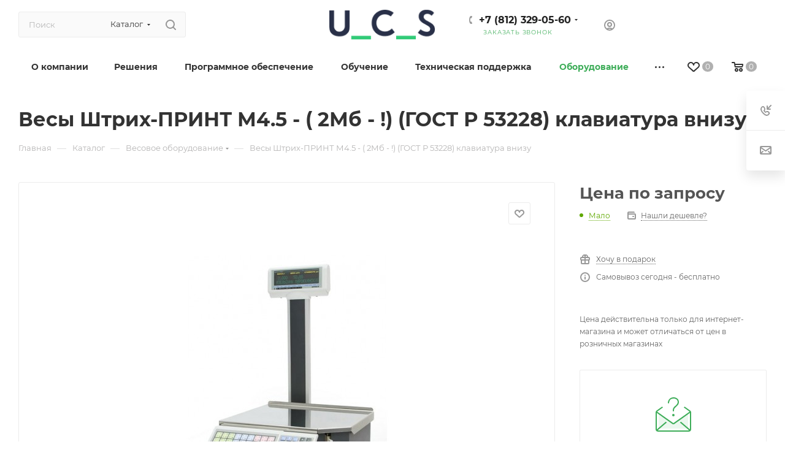

--- FILE ---
content_type: text/html; charset=UTF-8
request_url: https://ucs-spb.ru/store/vesy/vesy-shtrikh-print-m4-5-2mb-gost-r-53228-klaviatura-vnizu/
body_size: 55917
content:
<!DOCTYPE html>
<html xmlns="http://www.w3.org/1999/xhtml" xml:lang="ru" lang="ru"  >
<head><link rel="canonical" href="https://ucs-spb.ru/store/vesy/vesy-shtrikh-print-m4-5-2mb-gost-r-53228-klaviatura-vnizu/" />
	<title>Весы Штрих-ПРИНТ М4.5 - ( 2Мб - !) (ГОСТ Р 53228) клавиатура внизу - купить в СПб!</title>
	<meta name="viewport" content="initial-scale=1.0, width=device-width, maximum-scale=1" />
	<meta name="HandheldFriendly" content="true" />
	<meta name="yes" content="yes" />
	<meta name="apple-mobile-web-app-status-bar-style" content="black" />
	<meta name="SKYPE_TOOLBAR" content="SKYPE_TOOLBAR_PARSER_COMPATIBLE" />
	<meta http-equiv="Content-Type" content="text/html; charset=UTF-8" />
<meta name="description" content="Приобретите Весы Штрих-ПРИНТ М4.5 - ( 2Мб - !) (ГОСТ Р 53228) клавиатура внизу у официального дилера в Санкт-Петербурге! Доставка, подключение и настройка оборудования всего за 1 день! Предоставляем гарантийный и постгарантийный сервис. В &amp;quot;ЮСИЭС СПб&amp;quot; вы найдете всю необходимую технику и ПО для ресторанно-гостиничного бизнеса!" />
<script data-skip-moving="true">(function(w, d, n) {var cl = "bx-core";var ht = d.documentElement;var htc = ht ? ht.className : undefined;if (htc === undefined || htc.indexOf(cl) !== -1){return;}var ua = n.userAgent;if (/(iPad;)|(iPhone;)/i.test(ua)){cl += " bx-ios";}else if (/Windows/i.test(ua)){cl += ' bx-win';}else if (/Macintosh/i.test(ua)){cl += " bx-mac";}else if (/Linux/i.test(ua) && !/Android/i.test(ua)){cl += " bx-linux";}else if (/Android/i.test(ua)){cl += " bx-android";}cl += (/(ipad|iphone|android|mobile|touch)/i.test(ua) ? " bx-touch" : " bx-no-touch");cl += w.devicePixelRatio && w.devicePixelRatio >= 2? " bx-retina": " bx-no-retina";if (/AppleWebKit/.test(ua)){cl += " bx-chrome";}else if (/Opera/.test(ua)){cl += " bx-opera";}else if (/Firefox/.test(ua)){cl += " bx-firefox";}ht.className = htc ? htc + " " + cl : cl;})(window, document, navigator);</script>

<link href="/bitrix/css/aspro.max/notice.min.css?16588109692876"  rel="stylesheet" />
<link href="/bitrix/js/ui/design-tokens/dist/ui.design-tokens.min.css?173040301223463"  rel="stylesheet" />
<link href="/bitrix/js/ui/fonts/opensans/ui.font.opensans.min.css?17029265712320"  rel="stylesheet" />
<link href="/bitrix/js/main/popup/dist/main.popup.bundle.min.css?174825564226589"  rel="stylesheet" />
<link href="/bitrix/templates/aspro_max/components/bitrix/catalog/main/style.min.css?175162403544962"  rel="stylesheet" />
<link href="/bitrix/templates/aspro_max/components/bitrix/sale.gift.main.products/main/style.min.css?1751624035604"  rel="stylesheet" />
<link href="/bitrix/templates/aspro_max/vendor/css/carousel/swiper/swiper-bundle.min.css?175162403414468"  rel="stylesheet" />
<link href="/bitrix/templates/aspro_max/css/slider.swiper.min.css?17516240343327"  rel="stylesheet" />
<link href="/bitrix/templates/aspro_max/css/main_slider.min.css?175162403427773"  rel="stylesheet" />
<link href="/bitrix/templates/aspro_max/css/blocks/grid-list.min.css?17516240344788"  rel="stylesheet" />
<link href="/bitrix/templates/aspro_max/css/skeleton.min.css?1751624034603"  rel="stylesheet" />
<link href="/bitrix/templates/aspro_max/css/conditional/ui-card.min.css?1751624034518"  rel="stylesheet" />
<link href="/bitrix/templates/aspro_max/css/video_block.min.css?1751624034374"  rel="stylesheet" />
<link href="/bitrix/templates/aspro_max/vendor/css/carousel/owl/owl.carousel.min.css?17516240343351"  rel="stylesheet" />
<link href="/bitrix/templates/aspro_max/vendor/css/carousel/owl/owl.theme.default.min.css?17516240341013"  rel="stylesheet" />
<link href="/bitrix/templates/aspro_max/css/detail-gallery.min.css?17516240346537"  rel="stylesheet" />
<link href="/bitrix/templates/aspro_max/css/bonus-system.min.css?17516240341535"  rel="stylesheet" />
<link href="/bitrix/templates/aspro_max/css/jquery.fancybox.min.css?175162403413062"  rel="stylesheet" />
<link href="/bitrix/templates/aspro_max/css/animation/animation_ext.css?17516240344934"  rel="stylesheet" />
<link href="/bitrix/templates/aspro_max/components/bitrix/catalog.comments/catalog/style.min.css?175162403618808"  rel="stylesheet" />
<link href="/bitrix/panel/main/popup.min.css?170292665320774"  rel="stylesheet" />
<link href="/bitrix/templates/aspro_max/css/drop.min.css?17516240341997"  rel="stylesheet" />
<link href="/bitrix/components/bitrix/blog/templates/.default/style.min.css?170292667030185"  rel="stylesheet" />
<link href="/bitrix/components/bitrix/blog/templates/.default/themes/green/style.css?16182271151140"  rel="stylesheet" />
<link href="/bitrix/components/bitrix/rating.vote/templates/standart_text/style.min.css?16182271171963"  rel="stylesheet" />
<link href="/bitrix/templates/aspro_max/css/fonts/montserrat/css/montserrat.min.css?17516240345716"  data-template-style="true"  rel="stylesheet" />
<link href="/bitrix/templates/aspro_max/css/blocks/dark-light-theme.min.css?17516240342219"  data-template-style="true"  rel="stylesheet" />
<link href="/bitrix/templates/aspro_max/css/colored.min.css?17516240343705"  data-template-style="true"  rel="stylesheet" />
<link href="/bitrix/templates/aspro_max/vendor/css/bootstrap.min.css?175162403492469"  data-template-style="true"  rel="stylesheet" />
<link href="/bitrix/templates/aspro_max/css/styles.min.css?1751624034171083"  data-template-style="true"  rel="stylesheet" />
<link href="/bitrix/templates/aspro_max/css/blocks/blocks.min.css?175162403418915"  data-template-style="true"  rel="stylesheet" />
<link href="/bitrix/templates/aspro_max/css/blocks/common.blocks/counter-state/counter-state.min.css?1751624034305"  data-template-style="true"  rel="stylesheet" />
<link href="/bitrix/templates/aspro_max/css/menu.min.css?175162403472191"  data-template-style="true"  rel="stylesheet" />
<link href="/bitrix/templates/aspro_max/css/catalog.min.css?175162403415325"  data-template-style="true"  rel="stylesheet" />
<link href="/bitrix/templates/aspro_max/vendor/css/ripple.css?1751624034854"  data-template-style="true"  rel="stylesheet" />
<link href="/bitrix/templates/aspro_max/css/stores.min.css?17516240348771"  data-template-style="true"  rel="stylesheet" />
<link href="/bitrix/templates/aspro_max/css/yandex_map.min.css?17516240346444"  data-template-style="true"  rel="stylesheet" />
<link href="/bitrix/templates/aspro_max/css/header_fixed.min.css?17516240349972"  data-template-style="true"  rel="stylesheet" />
<link href="/bitrix/templates/aspro_max/ajax/ajax.min.css?1751624034247"  data-template-style="true"  rel="stylesheet" />
<link href="/bitrix/templates/aspro_max/css/searchtitle.min.css?17516240349454"  data-template-style="true"  rel="stylesheet" />
<link href="/bitrix/templates/aspro_max/css/blocks/line-block.min.css?17516240344730"  data-template-style="true"  rel="stylesheet" />
<link href="/bitrix/templates/aspro_max/components/bitrix/menu/top/style.min.css?1751624035187"  data-template-style="true"  rel="stylesheet" />
<link href="/bitrix/templates/aspro_max/css/mega_menu.min.css?17516240341447"  data-template-style="true"  rel="stylesheet" />
<link href="/bitrix/templates/aspro_max/components/bitrix/breadcrumb/main/style.min.css?17516240361923"  data-template-style="true"  rel="stylesheet" />
<link href="/bitrix/templates/aspro_max/css/footer.min.css?175162403431647"  data-template-style="true"  rel="stylesheet" />
<link href="/bitrix/components/aspro/marketing.popup/templates/max/style.min.css?17304083657756"  data-template-style="true"  rel="stylesheet" />
<link href="/bitrix/templates/aspro_max/styles.min.css?175162403417492"  data-template-style="true"  rel="stylesheet" />
<link href="/bitrix/templates/aspro_max/template_styles.min.css?1751624034408074"  data-template-style="true"  rel="stylesheet" />
<link href="/bitrix/templates/aspro_max/css/header.min.css?175162403427495"  data-template-style="true"  rel="stylesheet" />
<link href="/bitrix/templates/aspro_max/css/media.min.css?1751624034144042"  data-template-style="true"  rel="stylesheet" />
<link href="/bitrix/templates/aspro_max/css/h1-bold.min.css?1751624034437"  data-template-style="true"  rel="stylesheet" />
<link href="/bitrix/templates/aspro_max/css/lower-buttons.min.css?1751624034759"  data-template-style="true"  rel="stylesheet" />
<link href="/bitrix/templates/aspro_max/themes/custom_s1/theme.min.css?176838257551095"  data-template-style="true"  rel="stylesheet" />
<link href="/bitrix/templates/aspro_max/css/widths/width-3.min.css?17516240343480"  data-template-style="true"  rel="stylesheet" />
<link href="/bitrix/templates/aspro_max/css/fonts/font-10.min.css?1751624034867"  data-template-style="true"  rel="stylesheet" />
<link href="/bitrix/templates/aspro_max/css/custom.css?176103376726580"  data-template-style="true"  rel="stylesheet" />


<script type="extension/settings" data-extension="currency.currency-core">{"region":"ru"}</script>


<link href="/bitrix/templates/aspro_max/css/critical.min.css?175162403424" data-skip-moving="true" rel="stylesheet">
<meta name="theme-color" content="#3ead59">
<style>:root{--theme-base-color: #3ead59;--theme-base-opacity-color: #3ead591a;--theme-base-color-hue:135;--theme-base-color-saturation:47%;--theme-base-color-lightness:46%;}</style>
<style>html {--theme-page-width: 1348px;--theme-page-width-padding: 30px}</style>
<script data-skip-moving="true">window.lazySizesConfig = window.lazySizesConfig || {};lazySizesConfig.loadMode = 1;lazySizesConfig.expand = 200;lazySizesConfig.expFactor = 1;lazySizesConfig.hFac = 0.1;window.lazySizesConfig.loadHidden = false;window.lazySizesConfig.lazyClass = "lazy";</script>
<script src="/bitrix/templates/aspro_max/js/ls.unveilhooks.min.js" data-skip-moving="true" defer></script>
<script src="/bitrix/templates/aspro_max/js/lazysizes.min.js" data-skip-moving="true" defer></script>
<link href="/bitrix/templates/aspro_max/css/print.min.css?175162403421755" data-template-style="true" rel="stylesheet" media="print">
					<script data-skip-moving="true" src="/bitrix/js/main/jquery/jquery-2.2.4.min.js"></script>
					<script data-skip-moving="true" src="/bitrix/templates/aspro_max/js/speed.min.js?=1751624034"></script>
<link rel="shortcut icon" href="/favicon.ico" type="image/x-icon" />
<link rel="apple-touch-icon" sizes="180x180" href="/upload/CMax/b64/tefgy5vtyc4xgnpmbn2wgjln5f1gxua4.png" />
<meta property="og:description" content="Приобретите Весы Штрих-ПРИНТ М4.5 - ( 2Мб - !) (ГОСТ Р 53228) клавиатура внизу у официального дилера в Санкт-Петербурге! Доставка, подключение и настройка оборудования всего за 1 день! Предоставляем гарантийный и постгарантийный сервис. В &quot;ЮСИЭС СПб&quot; вы найдете всю необходимую технику и ПО..." />
<meta property="og:image" content="https://ucs-spb.ru/upload/iblock/b52/b52dc4808f2ac6e83020e985721b854c.jpg" />
<link rel="image_src" href="https://ucs-spb.ru/upload/iblock/b52/b52dc4808f2ac6e83020e985721b854c.jpg"  />
<meta property="og:title" content="Весы Штрих-ПРИНТ М4.5 - ( 2Мб - !) (ГОСТ Р 53228) клавиатура внизу - купить в СПб!" />
<meta property="og:type" content="website" />
<meta property="og:url" content="https://ucs-spb.ru/store/vesy/vesy-shtrikh-print-m4-5-2mb-gost-r-53228-klaviatura-vnizu/" />
<!-- dev2fun module opengraph -->
<meta property="og:title" content="Весы Штрих-ПРИНТ М4.5 - ( 2Мб - !) (ГОСТ Р 53228) клавиатура внизу - купить в СПб!"/>
<meta property="og:description" content="Приобретите Весы Штрих-ПРИНТ М4.5 - ( 2Мб - !) (ГОСТ Р 53228) клавиатура внизу у официального дилера в Санкт-Петербурге! Доставка, подключение и настройка обору..."/>
<meta property="og:url" content="https://ucs-spb.ru/store/vesy/vesy-shtrikh-print-m4-5-2mb-gost-r-53228-klaviatura-vnizu/"/>
<meta property="og:type" content="website"/>
<meta property="og:site_name" content="Комплексные решения &mdash; системы автоматизации для предприятий | ЮСИЭС СПб"/>
<meta property="og:image" content="https://ucs-spb.ru/upload/iblock/b52/b52dc4808f2ac6e83020e985721b854c.jpg"/>
<meta property="og:image:type" content="image/jpeg"/>
<meta property="og:image:width" content="400"/>
<meta property="og:image:height" content="400"/>
<!-- /dev2fun module opengraph -->
<!--'start_frame_cache_TVwM3R'--><!-- Bitrix24.LiveChat external config -->
<!-- /Bitrix24.LiveChat external config -->
<!--'end_frame_cache_TVwM3R'-->

		<style>html {--theme-items-gap:32px;--fixed-header:105px;--fixed-tabs:49px;}</style>	
<style>
	.js__video-plyr {display:none;}
</style>
<!-- Google tag (gtag.js) -->

 </head>
<body class=" site_s1  fill_bg_n catalog-delayed-btn-Y theme-light" id="main" data-site="/">
		
	<div id="panel"></div>
	
				<!--'start_frame_cache_basketitems-component-block'-->												<div id="ajax_basket"></div>
					<!--'end_frame_cache_basketitems-component-block'-->								<div class="cd-modal-bg"></div>
		<script data-skip-moving="true">var solutionName = 'arMaxOptions';</script>
		<script src="/bitrix/templates/aspro_max/js/setTheme.php?site_id=s1&site_dir=/" data-skip-moving="true"></script>
				<div class="wrapper1  header_bglight bg_none long_header colored_header catalog_page basket_normal basket_fill_WHITE side_LEFT block_side_NORMAL catalog_icons_N banner_auto with_fast_view mheader-v1 header-v5 header-font-lower_Y regions_N title_position_LEFT footer-v1 front-vindex1 mfixed_Y mfixed_view_always title-v3 lazy_Y with_phones compact-catalog dark-hover-overlay normal-catalog-img landing-normal big-banners-mobile-slider bottom-icons-panel-N compact-breadcrumbs-N catalog-delayed-btn-Y  ">

<div class="mega_fixed_menu scrollblock">
	<div class="maxwidth-theme">
		<svg class="svg svg-close" width="14" height="14" viewBox="0 0 14 14">
		  <path data-name="Rounded Rectangle 568 copy 16" d="M1009.4,953l5.32,5.315a0.987,0.987,0,0,1,0,1.4,1,1,0,0,1-1.41,0L1008,954.4l-5.32,5.315a0.991,0.991,0,0,1-1.4-1.4L1006.6,953l-5.32-5.315a0.991,0.991,0,0,1,1.4-1.4l5.32,5.315,5.31-5.315a1,1,0,0,1,1.41,0,0.987,0.987,0,0,1,0,1.4Z" transform="translate(-1001 -946)"></path>
		</svg>
		<i class="svg svg-close mask arrow"></i>
		<div class="row">
			<div class="col-md-9">
				<div class="left_menu_block">
					<div class="logo_block flexbox flexbox--row align-items-normal">
						<div class="logo">
							<a href="/"><img src="/upload/CMax/878/7iazes1id1rz935xtdti1ynzvcy02z29.png" loading="lazy"  alt="Комплексные решения — системы автоматизации для предприятий | ЮСИЭС СПб" title="Комплексные решения — системы автоматизации для предприятий | ЮСИЭС СПб" data-src="" /></a>						</div>
						<div class="top-description addr">
							Комплексная<br>
автоматизация						</div>
					</div>
					<div class="search_block">
						<div class="search_wrap">
							<div class="search-block">
									<div class="search-wrapper">
		<div id="title-search_mega_menu">
			<form action="/store/" class="search search--hastype">
				<div class="search-input-div">
					<input class="search-input" id="title-search-input_mega_menu" type="text" name="q" value="" placeholder="Поиск" size="20" maxlength="50" autocomplete="off" />
				</div>
				<div class="search-button-div">
					<button class="btn btn-search" type="submit" name="s" value="Найти"><i class="svg search2  inline " aria-hidden="true"><svg width="17" height="17" ><use xlink:href="/bitrix/templates/aspro_max/images/svg/header_icons_srite.svg#search"></use></svg></i></button>
											<div class="dropdown-select searchtype">
							<input type="hidden" name="type" value="catalog" />
							<div class="dropdown-select__title darken font_xs">
								<span>Каталог</span>
								<i class="svg  svg-inline-search-down" aria-hidden="true" ><svg xmlns="http://www.w3.org/2000/svg" width="5" height="3" viewBox="0 0 5 3"><path class="cls-1" d="M250,80h5l-2.5,3Z" transform="translate(-250 -80)"/></svg></i>							</div>
							<div class="dropdown-select__list dropdown-menu-wrapper" role="menu">
								<!--noindex-->
								<div class="dropdown-menu-inner rounded3">
									<div class="dropdown-select__list-item font_xs">
										<span class="dropdown-select__list-link darken" data-type="all">
											<span>По всему сайту</span>
										</span>
									</div>
									<div class="dropdown-select__list-item font_xs">
										<span class="dropdown-select__list-link dropdown-select__list-link--current" data-type="catalog">
											<span>По каталогу</span>
										</span>
									</div>
								</div>
								<!--/noindex-->
							</div>
						</div>
					<span class="close-block inline-search-hide"><span class="svg svg-close close-icons"></span></span>
				</div>
			</form>
		</div>
	</div>
							</div>
						</div>
					</div>
										<!-- noindex -->

	<div class="burger_menu_wrapper">
		
			<div class="top_link_wrapper">
				<div class="menu-item dropdown   active">
					<div class="wrap">
						<a class="dropdown-toggle" href="/store/">
							<div class="link-title color-theme-hover">
																Оборудование							</div>
						</a>
													<span class="tail"></span>
							<div class="burger-dropdown-menu row">
								<div class="menu-wrapper" >
									
																														<div class="col-md-4   ">
																						<a href="/store/monobloki-i-pos-sistemy/" class="color-theme-hover" title="Моноблоки и POS системы">
												<span class="name option-font-bold">Моноблоки и POS системы</span>
											</a>
																					</div>
									
																														<div class="col-md-4   ">
																						<a href="/store/raskhodnye-materialy/" class="color-theme-hover" title="Расходные материалы">
												<span class="name option-font-bold">Расходные материалы</span>
											</a>
																					</div>
									
																														<div class="col-md-4   ">
																						<a href="/store/fiskalnye-registratory/" class="color-theme-hover" title="Фискальные регистраторы">
												<span class="name option-font-bold">Фискальные регистраторы</span>
											</a>
																					</div>
									
																														<div class="col-md-4   ">
																						<a href="/store/printer-etiketok-i-shk/" class="color-theme-hover" title="Принтер этикеток и ШК">
												<span class="name option-font-bold">Принтер этикеток и ШК</span>
											</a>
																					</div>
									
																														<div class="col-md-4   ">
																						<a href="/store/skaner-shtrikh-koda/" class="color-theme-hover" title="Сканер штрих кода">
												<span class="name option-font-bold">Сканер штрих кода</span>
											</a>
																					</div>
									
																														<div class="col-md-4  active ">
																						<a href="/store/vesy/" class="color-theme-hover" title="Весовое оборудование">
												<span class="name option-font-bold">Весовое оборудование</span>
											</a>
																					</div>
									
																														<div class="col-md-4   ">
																						<a href="/store/detektory-i-schyetchiki-banknot/" class="color-theme-hover" title="Детекторы и счётчики банкнот">
												<span class="name option-font-bold">Детекторы и счётчики банкнот</span>
											</a>
																					</div>
									
																														<div class="col-md-4   ">
																						<a href="/store/programmnoe-obespechenie/" class="color-theme-hover" title="Программное обеспечение r_keeper">
												<span class="name option-font-bold">Программное обеспечение r_keeper</span>
											</a>
																					</div>
									
																														<div class="col-md-4   ">
																						<a href="/store/uslugi-ukts/" class="color-theme-hover" title="Услуги УКЦ">
												<span class="name option-font-bold">Услуги УКЦ</span>
											</a>
																					</div>
									
																														<div class="col-md-4   ">
																						<a href="/store/kassy-i-kioski-samoobsluzhivaniya/" class="color-theme-hover" title="Киоски самообслуживания">
												<span class="name option-font-bold">Киоски самообслуживания</span>
											</a>
																					</div>
									
																														<div class="col-md-4   ">
																						<a href="/store/denezhnyy-yashchik/" class="color-theme-hover" title="Денежный ящик">
												<span class="name option-font-bold">Денежный ящик</span>
											</a>
																					</div>
																	</div>
							</div>
											</div>
				</div>
			</div>
					
		<div class="bottom_links_wrapper row">
								<div class="menu-item col-md-4 unvisible dropdown   ">
					<div class="wrap">
						<a class="dropdown-toggle" href="/about/">
							<div class="link-title color-theme-hover">
																О компании							</div>
						</a>
													<span class="tail"></span>
							<div class="burger-dropdown-menu">
								<div class="menu-wrapper" >
									
																														<div class="  ">
																						<a href="/about/" class="color-theme-hover" title="О компании">
												<span class="name option-font-bold">О компании</span>
											</a>
																					</div>
									
																														<div class="  ">
																						<a href="/about/sfera-deyatelnosti/" class="color-theme-hover" title="Сфера деятельности">
												<span class="name option-font-bold">Сфера деятельности</span>
											</a>
																					</div>
									
																														<div class="  ">
																						<a href="/about/partnery/" class="color-theme-hover" title="Партнеры">
												<span class="name option-font-bold">Партнеры</span>
											</a>
																					</div>
									
																														<div class="  ">
																						<a href="/about/customers/" class="color-theme-hover" title="Заказчики">
												<span class="name option-font-bold">Заказчики</span>
											</a>
																					</div>
									
																														<div class="  ">
																						<a href="/about/press/" class="color-theme-hover" title="Новости">
												<span class="name option-font-bold">Новости</span>
											</a>
																					</div>
									
																														<div class="  ">
																						<a href="/about/articles/" class="color-theme-hover" title="Статьи">
												<span class="name option-font-bold">Статьи</span>
											</a>
																					</div>
									
																														<div class="  ">
																						<a href="/about/vacancy/" class="color-theme-hover" title="Карьера">
												<span class="name option-font-bold">Карьера</span>
											</a>
																					</div>
									
																														<div class="  ">
																						<a href="/include/licenses_detail.php" class="color-theme-hover" title="Политика">
												<span class="name option-font-bold">Политика</span>
											</a>
																					</div>
																	</div>
							</div>
											</div>
				</div>
								<div class="menu-item col-md-4 unvisible dropdown   ">
					<div class="wrap">
						<a class="dropdown-toggle" href="/solutions/">
							<div class="link-title color-theme-hover">
																Решения							</div>
						</a>
													<span class="tail"></span>
							<div class="burger-dropdown-menu">
								<div class="menu-wrapper" >
									
																														<div class="  ">
																						<a href="/solutions/avtomatizatsiya-restorana/" class="color-theme-hover" title="Автоматизация ресторана">
												<span class="name option-font-bold">Автоматизация ресторана</span>
											</a>
																					</div>
									
																														<div class="  ">
																						<a href="/solutions/avtomatizatsiya-obshchepita/" class="color-theme-hover" title="Автоматизация заведений общепита">
												<span class="name option-font-bold">Автоматизация заведений общепита</span>
											</a>
																					</div>
									
																														<div class="  ">
																						<a href="/solutions/avtomatizatsiya-kofejni/" class="color-theme-hover" title="Автоматизация кофейни">
												<span class="name option-font-bold">Автоматизация кофейни</span>
											</a>
																					</div>
									
																														<div class="  ">
																						<a href="/solutions/loyalty/" class="color-theme-hover" title="Программа лояльности для кафе и ресторана r_keeper Loyalty">
												<span class="name option-font-bold">Программа лояльности для кафе и ресторана r_keeper Loyalty</span>
											</a>
																					</div>
									
																														<div class="  ">
																						<a href="/solutions/rkeeper-cloud/" class="color-theme-hover" title="R-Keeper Cloud - Облачная автоматизация">
												<span class="name option-font-bold">R-Keeper Cloud - Облачная автоматизация</span>
											</a>
																					</div>
									
																														<div class="  ">
																						<a href="/solutions/rkeeper-lite/" class="color-theme-hover" title="r-keeper Lite">
												<span class="name option-font-bold">r-keeper Lite</span>
											</a>
																					</div>
									
																														<div class="  ">
																						<a href="/solutions/digitalization/" class="color-theme-hover" title="Цифровизация">
												<span class="name option-font-bold">Цифровизация</span>
											</a>
																					</div>
									
																														<div class="  ">
																						<a href="/solutions/hotel/" class="color-theme-hover" title="Автоматизация гостиницы или отеля">
												<span class="name option-font-bold">Автоматизация гостиницы или отеля</span>
											</a>
																					</div>
									
																														<div class="  ">
																						<a href="/solutions/avtomatizatsiya-fitnesa/" class="color-theme-hover" title="Автоматизация управления, фитнес клубом">
												<span class="name option-font-bold">Автоматизация управления, фитнес клубом</span>
											</a>
																					</div>
									
																														<div class="  ">
																						<a href="/solutions/dostavka-gotovoy-produktsii/" class="color-theme-hover" title="Автоматизация доставки">
												<span class="name option-font-bold">Автоматизация доставки</span>
											</a>
																					</div>
									
																														<div class="  ">
																						<a href="/solutions/avtomatizatsiya-stadionov/" class="color-theme-hover" title="Автоматизация стадиона">
												<span class="name option-font-bold">Автоматизация стадиона</span>
											</a>
																					</div>
									
																														<div class="  ">
																						<a href="/solutions/avtomatizatsiya-gornolyzhnogo-kurorta/" class="color-theme-hover" title="Автоматизация горнолыжного курорта">
												<span class="name option-font-bold">Автоматизация горнолыжного курорта</span>
											</a>
																					</div>
									
																														<div class="  ">
																						<a href="/solutions/avtomatizatsiya-parkovki/" class="color-theme-hover" title="Автоматизация парковки">
												<span class="name option-font-bold">Автоматизация парковки</span>
											</a>
																					</div>
									
																														<div class="  ">
																						<a href="/solutions/club/" class="color-theme-hover" title="Автоматизация игрового центра">
												<span class="name option-font-bold">Автоматизация игрового центра</span>
											</a>
																					</div>
									
																														<div class="  ">
																						<a href="/solutions/billiards-and-bowling/" class="color-theme-hover" title="Автоматизация бильярда или боулинга">
												<span class="name option-font-bold">Автоматизация бильярда или боулинга</span>
											</a>
																					</div>
									
																														<div class="  ">
																						<a href="/solutions/avtomatizatsiya-akvaparka/" class="color-theme-hover" title="Автоматизация аквапарка">
												<span class="name option-font-bold">Автоматизация аквапарка</span>
											</a>
																					</div>
									
																														<div class="  ">
																						<a href="/solutions/onetwodrive-fastfood/" class="color-theme-hover" title="OneTwoDrive fast food">
												<span class="name option-font-bold">OneTwoDrive fast food</span>
											</a>
																					</div>
									
																														<div class="  ">
																						<a href="/solutions/avtomatizatsiya-spa-salona/" class="color-theme-hover" title="Автоматизация СПА салона">
												<span class="name option-font-bold">Автоматизация СПА салона</span>
											</a>
																					</div>
									
																														<div class="  ">
																						<a href="/solutions/fast-food/" class="color-theme-hover" title="Fast Food">
												<span class="name option-font-bold">Fast Food</span>
											</a>
																					</div>
																	</div>
							</div>
											</div>
				</div>
								<div class="menu-item col-md-4 unvisible dropdown   ">
					<div class="wrap">
						<a class="dropdown-toggle" href="/programms/">
							<div class="link-title color-theme-hover">
																Программное обеспечение							</div>
						</a>
													<span class="tail"></span>
							<div class="burger-dropdown-menu">
								<div class="menu-wrapper" >
									
																														<div class="  ">
																						<a href="/programms/r-keeper/" class="color-theme-hover" title="r_keeper">
												<span class="name option-font-bold">r_keeper</span>
											</a>
																					</div>
									
																														<div class="  ">
																						<a href="/programms/dopolnitelno/storehouse/" class="color-theme-hover" title="StoreHouse">
												<span class="name option-font-bold">StoreHouse</span>
											</a>
																					</div>
									
																														<div class="  ">
																						<a href="/programms/dopolnitelno/r-keeper-crm/" class="color-theme-hover" title="r_keeper CRM">
												<span class="name option-font-bold">r_keeper CRM</span>
											</a>
																					</div>
									
																														<div class="  ">
																						<a href="/programms/delivery/" class="color-theme-hover" title="Delivery">
												<span class="name option-font-bold">Delivery</span>
											</a>
																					</div>
									
																														<div class="  ">
																						<a href="/programms/r-keeper/egais/" class="color-theme-hover" title="ЕГАИС в общепите">
												<span class="name option-font-bold">ЕГАИС в общепите</span>
											</a>
																					</div>
									
																														<div class="  ">
																						<a href="/programms/shelter/" class="color-theme-hover" title="Shelter">
												<span class="name option-font-bold">Shelter</span>
											</a>
																					</div>
									
																														<div class="  ">
																						<a href="/programms/abonement/" class="color-theme-hover" title="Абонемент">
												<span class="name option-font-bold">Абонемент</span>
											</a>
																					</div>
									
																														<div class="  ">
																						<a href="/programms/ucs-premera/" class="color-theme-hover" title="UCS-Премьера">
												<span class="name option-font-bold">UCS-Премьера</span>
											</a>
																					</div>
									
																														<div class="  ">
																						<a href="/programms/dopolnitelno/sport-keeper/" class="color-theme-hover" title="Sport-Keeper">
												<span class="name option-font-bold">Sport-Keeper</span>
											</a>
																					</div>
									
																														<div class="  ">
																						<a href="/programms/dopolnitelno/game-keeper/" class="color-theme-hover" title="Game-Keeper">
												<span class="name option-font-bold">Game-Keeper</span>
											</a>
																					</div>
									
																														<div class="  ">
																						<a href="/programms/dopolnitelno/esp/" class="color-theme-hover" title="ESP">
												<span class="name option-font-bold">ESP</span>
											</a>
																					</div>
									
																														<div class="  ">
																						<a href="/programms/dopolnitelno/isd-skipark/" class="color-theme-hover" title="ISD - SkiPark">
												<span class="name option-font-bold">ISD - SkiPark</span>
											</a>
																					</div>
									
																														<div class="  ">
																						<a href="/programms/dopolnitelno/designa/" class="color-theme-hover" title="DESIGNA">
												<span class="name option-font-bold">DESIGNA</span>
											</a>
																					</div>
																	</div>
							</div>
											</div>
				</div>
								<div class="menu-item col-md-4 unvisible dropdown   ">
					<div class="wrap">
						<a class="dropdown-toggle" href="/services/">
							<div class="link-title color-theme-hover">
																Обучение							</div>
						</a>
													<span class="tail"></span>
							<div class="burger-dropdown-menu">
								<div class="menu-wrapper" >
									
																														<div class="dropdown-submenu  ">
																						<a href="/services/kursi-i-treningi/" class="color-theme-hover" title="Обучение - учебно-консультационный центр">
												<span class="name option-font-bold">Обучение - учебно-консультационный центр</span>
											</a>
																								<div class="burger-dropdown-menu with_padding toggle_menu">
																																									<div class="menu-item   ">
															<a href="/services/kursi-i-treningi/tseny-na-obuchenie-ot-yusies/" title="Цены на обучение от ЮСИЭС">
																<span class="name color-theme-hover">Цены на обучение от ЮСИЭС</span>
															</a>
																													</div>
																																									<div class="menu-item   ">
															<a href="/services/kursi-i-treningi/kurs-storehouse/" title="Обучение по StoreHouse">
																<span class="name color-theme-hover">Обучение по StoreHouse</span>
															</a>
																													</div>
																																									<div class="menu-item   ">
															<a href="/services/kursi-i-treningi/obuchenie-po-r-keeper/" title="Обучение по r_keeper">
																<span class="name color-theme-hover">Обучение по r_keeper</span>
															</a>
																													</div>
																									</div>
																					</div>
									
																														<div class="dropdown-submenu  ">
																						<a href="/services/audit/" class="color-theme-hover" title="Аудит">
												<span class="name option-font-bold">Аудит</span>
											</a>
																								<div class="burger-dropdown-menu with_padding toggle_menu">
																																									<div class="menu-item   ">
															<a href="/services/audit/audit-skladskogo-uchyeta-v-storehouse/" title="Аудит складского учёта в StoreHouse">
																<span class="name color-theme-hover">Аудит складского учёта в StoreHouse</span>
															</a>
																													</div>
																																									<div class="menu-item   ">
															<a href="/services/audit/audit-zloubotreblenij/" title="Аудит возможных злоупотреблений">
																<span class="name color-theme-hover">Аудит возможных злоупотреблений</span>
															</a>
																													</div>
																									</div>
																					</div>
									
																														<div class="dropdown-submenu  ">
																						<a href="/services/dopolnitelno/" class="color-theme-hover" title="Дополнительно">
												<span class="name option-font-bold">Дополнительно</span>
											</a>
																								<div class="burger-dropdown-menu with_padding toggle_menu">
																																									<div class="menu-item   ">
															<a href="/services/dopolnitelno/vnedrenie-sistem-avtomatizatsii/" title="Внедрение систем автоматизации">
																<span class="name color-theme-hover">Внедрение систем автоматизации</span>
															</a>
																													</div>
																																									<div class="menu-item   ">
															<a href="/services/dopolnitelno/autsorsing-sistemy-loyalnosti-r-keeper/" title="Аутсорсинг системы лояльности  r_keeper">
																<span class="name color-theme-hover">Аутсорсинг системы лояльности  r_keeper</span>
															</a>
																													</div>
																																									<div class="menu-item   ">
															<a href="/services/dopolnitelno/autsorsing-ucheta-v-r-keeper-i-storehouse/" title="Аутсорсинг учета в r_keeper и StoreHouse">
																<span class="name color-theme-hover">Аутсорсинг учета в r_keeper и StoreHouse</span>
															</a>
																													</div>
																																									<div class="menu-item   ">
															<a href="/services/dopolnitelno/analiz-bazy-dannykh-v-r-keeper/" title="Анализ базы данных в r_keeper">
																<span class="name color-theme-hover">Анализ базы данных в r_keeper</span>
															</a>
																													</div>
																																									<div class="menu-item   ">
															<a href="/services/dopolnitelno/razrabotka-individualnoy-skhemy-ucheta/" title="Постановка складского учета">
																<span class="name color-theme-hover">Постановка складского учета</span>
															</a>
																													</div>
																																									<div class="menu-item   ">
															<a href="/services/dopolnitelno/on-line-konsultatsii-neogranichennaya-pomoshch-po-rabote-s-programmnym-obespecheniem/" title="On-line консультации: помощь в работе с программой">
																<span class="name color-theme-hover">On-line консультации: помощь в работе с программой</span>
															</a>
																													</div>
																																									<div class="menu-item   ">
															<a href="/services/dopolnitelno/zapolnenie-bazy-dannykh/" title="Заполнение базы данных">
																<span class="name color-theme-hover">Заполнение базы данных</span>
															</a>
																													</div>
																									</div>
																					</div>
									
																														<div class="dropdown-submenu  ">
																						<a href="/services/teckhnicheskoe-obsluzhivanie/" class="color-theme-hover" title="Техническое обслуживание">
												<span class="name option-font-bold">Техническое обслуживание</span>
											</a>
																								<div class="burger-dropdown-menu with_padding toggle_menu">
																																									<div class="menu-item   ">
															<a href="/services/teckhnicheskoe-obsluzhivanie/dogovornoe-servisnoe-obsluzhivanie/" title="Договор сервисного обслуживания 24/7">
																<span class="name color-theme-hover">Договор сервисного обслуживания 24/7</span>
															</a>
																													</div>
																																									<div class="menu-item   ">
															<a href="/services/teckhnicheskoe-obsluzhivanie/dogovornoe-obsluzhivanie-kkm/" title="Договор обслуживания контрольно-кассовой машины/аппарата (ККМ)">
																<span class="name color-theme-hover">Договор обслуживания контрольно-кассовой машины/аппарата (ККМ)</span>
															</a>
																													</div>
																																									<div class="menu-item   ">
															<a href="/services/teckhnicheskoe-obsluzhivanie/tekhnicheskaya-podderzhka-po-sisteme-r-keeper/" title="Удаленная техподдержка">
																<span class="name color-theme-hover">Удаленная техподдержка</span>
															</a>
																													</div>
																																									<div class="menu-item   ">
															<a href="/services/teckhnicheskoe-obsluzhivanie/call-tsentr-goryachaya-liniya/" title="Call-центр (Горячая линия) - Техподдержка 24/7">
																<span class="name color-theme-hover">Call-центр (Горячая линия) - Техподдержка 24/7</span>
															</a>
																													</div>
																																									<div class="menu-item   ">
															<a href="/services/teckhnicheskoe-obsluzhivanie/servisnoe-obsluzhivanie-24-7/" title="Сервисное обслуживание  ПАРКИНГА 24/7">
																<span class="name color-theme-hover">Сервисное обслуживание  ПАРКИНГА 24/7</span>
															</a>
																													</div>
																																									<div class="menu-item   ">
															<a href="/services/teckhnicheskoe-obsluzhivanie/remont-oborudovaniya/" title="Ремонт контрольно-кассовой техники (ККТ)">
																<span class="name color-theme-hover">Ремонт контрольно-кассовой техники (ККТ)</span>
															</a>
																													</div>
																																									<div class="menu-item   ">
															<a href="/services/teckhnicheskoe-obsluzhivanie/dopolnitelnyy-servis/" title="Дополнительный сервис">
																<span class="name color-theme-hover">Дополнительный сервис</span>
															</a>
																													</div>
																									</div>
																					</div>
																	</div>
							</div>
											</div>
				</div>
								<div class="menu-item col-md-4 unvisible    ">
					<div class="wrap">
						<a class="" href="/services/teckhnicheskoe-obsluzhivanie/">
							<div class="link-title color-theme-hover">
																Техническая поддержка							</div>
						</a>
											</div>
				</div>
								<div class="menu-item col-md-4 unvisible    ">
					<div class="wrap">
						<a class="" href="/contacts/">
							<div class="link-title color-theme-hover">
																Контакты							</div>
						</a>
											</div>
				</div>
								<div class="menu-item col-md-4 unvisible    ">
					<div class="wrap">
						<a class="" href="/sale/">
							<div class="link-title color-theme-hover">
																Акции							</div>
						</a>
											</div>
				</div>
					</div>

	</div>
					<!-- /noindex -->
														</div>
			</div>
			<div class="col-md-3">
				<div class="right_menu_block">
					<div class="contact_wrap">
						<div class="info">
							<div class="phone blocks">
								<div class="">
																	<!-- noindex -->
			<div class="phone with_dropdown white sm">
									<div class="wrap">
						<div>
									<i class="svg svg-inline-phone  inline " aria-hidden="true"><svg width="5" height="13" ><use xlink:href="/bitrix/templates/aspro_max/images/svg/header_icons_srite.svg#phone_footer"></use></svg></i><a rel="nofollow" href="tel:+78123290560">+7 (812) 329-05-60</a>
										</div>
					</div>
													<div class="dropdown ">
						<div class="wrap scrollblock">
																							<div class="more_phone"><a class="more_phone_a" rel="nofollow" class="no-decript" href="tel:+78123290560">+7 (812) 329-05-60</a></div>
																							<div class="more_phone"><a class="more_phone_a" rel="nofollow" class="no-decript" href="tel:+74953745057">+7 (495) 374-5057</a></div>
													</div>
					</div>
					<i class="svg svg-inline-down  inline " aria-hidden="true"><svg width="5" height="3" ><use xlink:href="/bitrix/templates/aspro_max/images/svg/header_icons_srite.svg#Triangle_down"></use></svg></i>					
							</div>
			<!-- /noindex -->
												</div>
								<div class="callback_wrap">
									<span class="callback-block animate-load font_upper colored" data-event="jqm" data-param-form_id="CALLBACK" data-name="callback">Заказать звонок</span>
								</div>
							</div>
							<div class="question_button_wrapper">
								<span class="btn btn-lg btn-transparent-border-color btn-wide animate-load colored_theme_hover_bg-el" data-event="jqm" data-param-form_id="ASK" data-name="ask">
									Задать вопрос								</span>
							</div>
							<div class="person_wrap">
		<!--'start_frame_cache_header-auth-block1'-->			<!-- noindex --><div class="auth_wr_inner "><a rel="nofollow" title="Мой кабинет" class="personal-link dark-color animate-load" data-event="jqm" data-param-backurl="%2Fstore%2Fvesy%2Fvesy-shtrikh-print-m4-5-2mb-gost-r-53228-klaviatura-vnizu%2F" data-param-type="auth" data-name="auth" href="/personal/"><i class="svg svg-inline-cabinet big inline " aria-hidden="true"><svg width="18" height="18" ><use xlink:href="/bitrix/templates/aspro_max/images/svg/header_icons_srite.svg#user"></use></svg></i><span class="wrap"><span class="name">Войти</span></span></a></div><!-- /noindex -->		<!--'end_frame_cache_header-auth-block1'-->
			<!--'start_frame_cache_mobile-basket-with-compare-block1'-->		<!-- noindex -->
					<div class="menu middle">
				<ul>
											<li class="counters">
							<a rel="nofollow" class="dark-color basket-link basket ready " href="/basket/">
								<i class="svg  svg-inline-basket" aria-hidden="true" ><svg class="" width="19" height="16" viewBox="0 0 19 16"><path data-name="Ellipse 2 copy 9" class="cls-1" d="M956.047,952.005l-0.939,1.009-11.394-.008-0.952-1-0.953-6h-2.857a0.862,0.862,0,0,1-.952-1,1.025,1.025,0,0,1,1.164-1h2.327c0.3,0,.6.006,0.6,0.006a1.208,1.208,0,0,1,1.336.918L943.817,947h12.23L957,948v1Zm-11.916-3,0.349,2h10.007l0.593-2Zm1.863,5a3,3,0,1,1-3,3A3,3,0,0,1,945.994,954.005ZM946,958a1,1,0,1,0-1-1A1,1,0,0,0,946,958Zm7.011-4a3,3,0,1,1-3,3A3,3,0,0,1,953.011,954.005ZM953,958a1,1,0,1,0-1-1A1,1,0,0,0,953,958Z" transform="translate(-938 -944)"></path></svg></i>								<span>Корзина<span class="count empted">0</span></span>
							</a>
						</li>
																<li class="counters">
							<a rel="nofollow" 
								class="dark-color basket-link delay ready " 
								href="/personal/favorite/"
							>
								<i class="svg  svg-inline-basket" aria-hidden="true" ><svg xmlns="http://www.w3.org/2000/svg" width="16" height="13" viewBox="0 0 16 13"><defs><style>.clsw-1{fill:#fff;fill-rule:evenodd;}</style></defs><path class="clsw-1" d="M506.755,141.6l0,0.019s-4.185,3.734-5.556,4.973a0.376,0.376,0,0,1-.076.056,1.838,1.838,0,0,1-1.126.357,1.794,1.794,0,0,1-1.166-.4,0.473,0.473,0,0,1-.1-0.076c-1.427-1.287-5.459-4.878-5.459-4.878l0-.019A4.494,4.494,0,1,1,500,135.7,4.492,4.492,0,1,1,506.755,141.6Zm-3.251-5.61A2.565,2.565,0,0,0,501,138h0a1,1,0,1,1-2,0h0a2.565,2.565,0,0,0-2.506-2,2.5,2.5,0,0,0-1.777,4.264l-0.013.019L500,145.1l5.179-4.749c0.042-.039.086-0.075,0.126-0.117l0.052-.047-0.006-.008A2.494,2.494,0,0,0,503.5,135.993Z" transform="translate(-492 -134)"/></svg></i>								<span>Избранные товары<span class="count js-count empted">0</span></span>
							</a>
						</li>
									</ul>
			</div>
						<!-- /noindex -->
		<!--'end_frame_cache_mobile-basket-with-compare-block1'-->								</div>
						</div>
					</div>
					<div class="footer_wrap">
						
		
							<div class="email blocks color-theme-hover">
					<i class="svg inline  svg-inline-email" aria-hidden="true" ><svg xmlns="http://www.w3.org/2000/svg" width="11" height="9" viewBox="0 0 11 9"><path  data-name="Rectangle 583 copy 16" class="cls-1" d="M367,142h-7a2,2,0,0,1-2-2v-5a2,2,0,0,1,2-2h7a2,2,0,0,1,2,2v5A2,2,0,0,1,367,142Zm0-2v-3.039L364,139h-1l-3-2.036V140h7Zm-6.634-5,3.145,2.079L366.634,135h-6.268Z" transform="translate(-358 -133)"/></svg></i>					<a href="mailto:info@ucs-spb.ru">info@ucs-spb.ru</a>				</div>
		
		
							<div class="address blocks">
					<i class="svg inline  svg-inline-addr" aria-hidden="true" ><svg xmlns="http://www.w3.org/2000/svg" width="9" height="12" viewBox="0 0 9 12"><path class="cls-1" d="M959.135,82.315l0.015,0.028L955.5,87l-3.679-4.717,0.008-.013a4.658,4.658,0,0,1-.83-2.655,4.5,4.5,0,1,1,9,0A4.658,4.658,0,0,1,959.135,82.315ZM955.5,77a2.5,2.5,0,0,0-2.5,2.5,2.467,2.467,0,0,0,.326,1.212l-0.014.022,2.181,3.336,2.034-3.117c0.033-.046.063-0.094,0.093-0.142l0.066-.1-0.007-.009a2.468,2.468,0,0,0,.32-1.2A2.5,2.5,0,0,0,955.5,77Z" transform="translate(-951 -75)"/></svg></i>					Санкт-Петербург, Московский пр., 91, БЦ "Маяк", оф. 324				</div>
		
							<div class="social-block">
							<div class="social-icons">
		<!-- noindex -->
	<ul>
					<li class="vk">
				<a href="https://vk.com/rkeeper_spb" target="_blank" rel="nofollow" title="Вконтакте">
					Вконтакте				</a>
			</li>
													<li class="telegram">
				<a href=" https://t.me/UCS_SPB_bot" target="_blank" rel="nofollow" title="Telegram">
					Telegram				</a>
			</li>
							<li class="ytb">
				<a href="https://www.youtube.com/c/ЮСИЭССПб" target="_blank" rel="nofollow" title="YouTube">
					YouTube				</a>
			</li>
																				<li class="whats">
				<a href="https://wa.me/+79114600190" target="_blank" rel="nofollow" title="WhatsApp">
					WhatsApp				</a>
			</li>
							<li class="zen">
				<a href="https://dzen.ru/id/604897af3b0e283a9398fabf?share_to=link" target="_blank" rel="nofollow" title="Яндекс.Дзен">
					Яндекс.Дзен				</a>
			</li>
											</ul>
	<!-- /noindex -->
</div>						</div>
					</div>
				</div>
			</div>
		</div>
	</div>
</div>
<div class="header_wrap visible-lg visible-md title-v3 ">
	<header id="header">
		<div class="header-wrapper header-v5">
	<div class="logo_and_menu-row icons_top with-search  header__top-part">
			<div class="maxwidth-theme logo-row">
				<div class= "header__top-inner">
					<div class="header__top-item flex1">
						<div class="line-block line-block--2">
														<div class="line-block__item header_search_wrapper">
								<div class="custom-search nopadding">
									<div class="search-block inner-table-block">
		<div class="search-wrapper">
			<div id="title-search_fixed">
				<form action="/store/" class="search search--hastype">
					<div class="search-input-div">
						<input class="search-input" id="title-search-input_fixed" type="text" name="q" value="" placeholder="Поиск" size="20" maxlength="50" autocomplete="off" />
					</div>
					<div class="search-button-div">
													<button class="btn btn-search" type="submit" name="s" value="Найти">
								<i class="svg search2  inline " aria-hidden="true"><svg width="17" height="17" ><use xlink:href="/bitrix/templates/aspro_max/images/svg/header_icons_srite.svg#search"></use></svg></i>							</button>
													<div class="dropdown-select searchtype">
								<input type="hidden" name="type" value="catalog" />
								<div class="dropdown-select__title darken font_xs">
									<span>Каталог</span>
									<i class="svg  svg-inline-search-down" aria-hidden="true" ><svg xmlns="http://www.w3.org/2000/svg" width="5" height="3" viewBox="0 0 5 3"><path class="cls-1" d="M250,80h5l-2.5,3Z" transform="translate(-250 -80)"/></svg></i>								</div>
								<div class="dropdown-select__list dropdown-menu-wrapper" role="menu">
									<!--noindex-->
									<div class="dropdown-menu-inner rounded3">
										<div class="dropdown-select__list-item font_xs">
											<span class="dropdown-select__list-link darken" data-type="all">
												<span>По всему сайту</span>
											</span>
										</div>
										<div class="dropdown-select__list-item font_xs">
											<span class="dropdown-select__list-link dropdown-select__list-link--current" data-type="catalog">
												<span>По каталогу</span>
											</span>
										</div>
									</div>
									<!--/noindex-->
								</div>
							</div>
						<span class="close-block inline-search-hide"><i class="svg inline  svg-inline-search svg-close close-icons colored_theme_hover" aria-hidden="true" ><svg xmlns="http://www.w3.org/2000/svg" width="16" height="16" viewBox="0 0 16 16"><path data-name="Rounded Rectangle 114 copy 3" class="cccls-1" d="M334.411,138l6.3,6.3a1,1,0,0,1,0,1.414,0.992,0.992,0,0,1-1.408,0l-6.3-6.306-6.3,6.306a1,1,0,0,1-1.409-1.414l6.3-6.3-6.293-6.3a1,1,0,0,1,1.409-1.414l6.3,6.3,6.3-6.3A1,1,0,0,1,340.7,131.7Z" transform="translate(-325 -130)"></path></svg></i></span>
					</div>
				</form>
			</div>
		</div>
										</div>
								</div>
							</div>
						</div>		
					</div>
					<div class="logo-block col-md-2 text-center nopadding header__top-item">
						<div class="line-block line-block--16">
							<div class="logo line-block__item no-shrinked">
								<a href="/"><img src="/upload/CMax/878/7iazes1id1rz935xtdti1ynzvcy02z29.png" loading="lazy"  alt="Комплексные решения — системы автоматизации для предприятий | ЮСИЭС СПб" title="Комплексные решения — системы автоматизации для предприятий | ЮСИЭС СПб" data-src="" /></a>							</div>
						</div>	
					</div>
					<div class="right_wrap   only-login header__top-item flex1">
						<div class="line-block line-block--40 line-block--40-1200 flexbox--justify-end  ">
							<div class="line-block__item ">
								<div class="wrap_icon inner-table-block">
									<div class="phone-block blocks icons fontUp">
																													<!-- noindex -->
			<div class="phone with_dropdown">
									<i class="svg svg-inline-phone  inline " aria-hidden="true"><svg width="5" height="13" ><use xlink:href="/bitrix/templates/aspro_max/images/svg/header_icons_srite.svg#phone_black"></use></svg></i><a rel="nofollow" href="tel:+78123290560">+7 (812) 329-05-60</a>
													<div class="dropdown ">
						<div class="wrap scrollblock">
																							<div class="more_phone"><a class="more_phone_a" rel="nofollow" class="no-decript" href="tel:+78123290560">+7 (812) 329-05-60</a></div>
																							<div class="more_phone"><a class="more_phone_a" rel="nofollow" class="no-decript" href="tel:+74953745057">+7 (495) 374-5057</a></div>
													</div>
					</div>
					<i class="svg svg-inline-down  inline " aria-hidden="true"><svg width="5" height="3" ><use xlink:href="/bitrix/templates/aspro_max/images/svg/header_icons_srite.svg#Triangle_down"></use></svg></i>					
							</div>
			<!-- /noindex -->
																																			<div class="inline-block">
												<span class="callback-block animate-load twosmallfont colored" data-event="jqm" data-param-form_id="CALLBACK" data-name="callback">Заказать звонок</span>
											</div>
																			</div>
								</div>
							</div>
																																		<div class="line-block__item no-shrinked">
										<div class="wrap_icon inner-table-block person">
		<!--'start_frame_cache_header-auth-block2'-->			<!-- noindex --><div class="auth_wr_inner "><a rel="nofollow" title="Мой кабинет" class="personal-link dark-color animate-load" data-event="jqm" data-param-backurl="%2Fstore%2Fvesy%2Fvesy-shtrikh-print-m4-5-2mb-gost-r-53228-klaviatura-vnizu%2F" data-param-type="auth" data-name="auth" href="/personal/"><i class="svg svg-inline-cabinet big inline " aria-hidden="true"><svg width="18" height="18" ><use xlink:href="/bitrix/templates/aspro_max/images/svg/header_icons_srite.svg#user"></use></svg></i><span class="wrap"><span class="name">Войти</span></span></a></div><!-- /noindex -->		<!--'end_frame_cache_header-auth-block2'-->
											</div>
									</div>
						</div>
					</div>
			</div>
		</div>
	</div>
	<div class="menu-row sliced middle-block bglight bg_none">
		<div class="maxwidth-theme">
			<div class="header__main-part menu-only">
									<div class="header__main-item no-shrinked">
																<!--'start_frame_cache_header-basket-with-compare-block1'-->				
				<!-- noindex -->
															<div class="wrap_icon inner-table-block">
											<a 
							rel="nofollow" 
							class="basket-link delay   basket-count" 
							href="/personal/favorite/"
							title="Избранные товары"
						>
							<span class="js-basket-block">
								<i class="svg wish  inline " aria-hidden="true"><svg width="20" height="16" ><use xlink:href="/bitrix/templates/aspro_max/images/svg/header_icons_srite.svg#chosen"></use></svg></i>								<span class="title dark_link">Избранные товары</span>
								<span class="count js-count">0</span>
							</span>
						</a>
											</div>
																								<div class="wrap_icon inner-table-block top_basket">
											<a rel="nofollow" class="basket-link basket    " href="/basket/" title="Корзина пуста">
							<span class="js-basket-block">
								<i class="svg basket  inline " aria-hidden="true"><svg width="19" height="16" ><use xlink:href="/bitrix/templates/aspro_max/images/svg/header_icons_srite.svg#basket"></use></svg></i>																<span class="title dark_link">Корзина</span>
								<span class="count">0</span>
															</span>
						</a>
						<span class="basket_hover_block loading_block loading_block_content"></span>
											</div>
													<!-- /noindex -->
			<!--'end_frame_cache_header-basket-with-compare-block1'-->											</div>
								<div class="minwidth0 flex1 order-1">
											<div class="menu-inner">
							<nav class="mega-menu sliced">
											<div class="table-menu">
		<table>
			<tr>
					<td class="menu-item unvisible dropdown   ">
						<div class="wrap">
							<a class="dropdown-toggle" href="/about/">
								<div>
																		О компании																	</div>
							</a>
																							<span class="tail"></span>
								<div class="dropdown-menu   BANNER">
																		<div class="customScrollbar ">
										<ul class="menu-wrapper menu-type-4" >
																																																																										<li class="    parent-items">
																																							<a href="/about/" title="О компании">
						<span class="name ">О компании</span>							</a>
																																			</li>
																																																																																						<li class="    parent-items">
																																							<a href="/about/sfera-deyatelnosti/" title="Сфера деятельности">
						<span class="name ">Сфера деятельности</span>							</a>
																																			</li>
																																																																																						<li class="    parent-items">
																																							<a href="/about/partnery/" title="Партнеры">
						<span class="name ">Партнеры</span>							</a>
																																			</li>
																																																																																						<li class="    parent-items">
																																							<a href="/about/customers/" title="Заказчики">
						<span class="name ">Заказчики</span>							</a>
																																			</li>
																																																																																						<li class="    parent-items">
																																							<a href="/about/press/" title="Новости">
						<span class="name ">Новости</span>							</a>
																																			</li>
																																																																																						<li class="    parent-items">
																																							<a href="/about/articles/" title="Статьи">
						<span class="name ">Статьи</span>							</a>
																																			</li>
																																																																																						<li class="    parent-items">
																																							<a href="/about/vacancy/" title="Карьера">
						<span class="name ">Карьера</span>							</a>
																																			</li>
																																																																																						<li class="    parent-items">
																																							<a href="/include/licenses_detail.php" title="Политика">
						<span class="name ">Политика</span>							</a>
																																			</li>
																																	</ul>
									</div>
																	</div>
													</div>
					</td>
					<td class="menu-item unvisible dropdown   ">
						<div class="wrap">
							<a class="dropdown-toggle" href="/solutions/">
								<div>
																		Решения																	</div>
							</a>
																							<span class="tail"></span>
								<div class="dropdown-menu   BANNER">
																		<div class="customScrollbar ">
										<ul class="menu-wrapper menu-type-4" >
																																																																										<li class="    parent-items">
																																							<a href="/solutions/avtomatizatsiya-restorana/" title="Автоматизация ресторана">
						<span class="name ">Автоматизация ресторана</span>							</a>
																																			</li>
																																																																																						<li class="    parent-items">
																																							<a href="/solutions/avtomatizatsiya-obshchepita/" title="Автоматизация заведений общепита">
						<span class="name ">Автоматизация заведений общепита</span>							</a>
																																			</li>
																																																																																						<li class="    parent-items">
																																							<a href="/solutions/avtomatizatsiya-kofejni/" title="Автоматизация кофейни">
						<span class="name ">Автоматизация кофейни</span>							</a>
																																			</li>
																																																																																						<li class="    parent-items">
																																							<a href="/solutions/loyalty/" title="Программа лояльности для кафе и ресторана r_keeper Loyalty">
						<span class="name ">Программа лояльности для кафе и ресторана r_keeper Loyalty</span>							</a>
																																			</li>
																																																																																						<li class="    parent-items">
																																							<a href="/solutions/rkeeper-cloud/" title="R-Keeper Cloud - Облачная автоматизация">
						<span class="name ">R-Keeper Cloud - Облачная автоматизация</span>							</a>
																																			</li>
																																																																																						<li class="    parent-items">
																																							<a href="/solutions/rkeeper-lite/" title="r-keeper Lite">
						<span class="name ">r-keeper Lite</span>							</a>
																																			</li>
																																																																																						<li class="    parent-items">
																																							<a href="/solutions/digitalization/" title="Цифровизация">
						<span class="name ">Цифровизация</span>							</a>
																																			</li>
																																																																																						<li class="    parent-items">
																																							<a href="/solutions/hotel/" title="Автоматизация гостиницы или отеля">
						<span class="name ">Автоматизация гостиницы или отеля</span>							</a>
																																			</li>
																																																																																						<li class="    parent-items">
																																							<a href="/solutions/avtomatizatsiya-fitnesa/" title="Автоматизация управления, фитнес клубом">
						<span class="name ">Автоматизация управления, фитнес клубом</span>							</a>
																																			</li>
																																																																																						<li class="    parent-items">
																																							<a href="/solutions/dostavka-gotovoy-produktsii/" title="Автоматизация доставки">
						<span class="name ">Автоматизация доставки</span>							</a>
																																			</li>
																																																																																						<li class="    parent-items">
																																							<a href="/solutions/avtomatizatsiya-stadionov/" title="Автоматизация стадиона">
						<span class="name ">Автоматизация стадиона</span>							</a>
																																			</li>
																																																																																						<li class="    parent-items">
																																							<a href="/solutions/avtomatizatsiya-gornolyzhnogo-kurorta/" title="Автоматизация горнолыжного курорта">
						<span class="name ">Автоматизация горнолыжного курорта</span>							</a>
																																			</li>
																																																																																						<li class="    parent-items">
																																							<a href="/solutions/avtomatizatsiya-parkovki/" title="Автоматизация парковки">
						<span class="name ">Автоматизация парковки</span>							</a>
																																			</li>
																																																																																						<li class="    parent-items">
																																							<a href="/solutions/club/" title="Автоматизация игрового центра">
						<span class="name ">Автоматизация игрового центра</span>							</a>
																																			</li>
																																																																																						<li class="    parent-items">
																																							<a href="/solutions/billiards-and-bowling/" title="Автоматизация бильярда или боулинга">
						<span class="name ">Автоматизация бильярда или боулинга</span>							</a>
																																			</li>
																																																																																						<li class="    parent-items">
																																							<a href="/solutions/avtomatizatsiya-akvaparka/" title="Автоматизация аквапарка">
						<span class="name ">Автоматизация аквапарка</span>							</a>
																																			</li>
																																																																																						<li class="    parent-items">
																																							<a href="/solutions/onetwodrive-fastfood/" title="OneTwoDrive fast food">
						<span class="name ">OneTwoDrive fast food</span>							</a>
																																			</li>
																																																																																						<li class="    parent-items">
																																							<a href="/solutions/avtomatizatsiya-spa-salona/" title="Автоматизация СПА салона">
						<span class="name ">Автоматизация СПА салона</span>							</a>
																																			</li>
																																																																																						<li class="    parent-items">
																																							<a href="/solutions/fast-food/" title="Fast Food">
						<span class="name ">Fast Food</span>							</a>
																																			</li>
																																	</ul>
									</div>
																	</div>
													</div>
					</td>
					<td class="menu-item unvisible dropdown   ">
						<div class="wrap">
							<a class="dropdown-toggle" href="/programms/">
								<div>
																		Программное обеспечение																	</div>
							</a>
																							<span class="tail"></span>
								<div class="dropdown-menu   BANNER">
																		<div class="customScrollbar ">
										<ul class="menu-wrapper menu-type-4" >
																																																																										<li class="    parent-items">
																																							<a href="/programms/r-keeper/" title="r_keeper">
						<span class="name ">r_keeper</span>							</a>
																																			</li>
																																																																																						<li class="    parent-items">
																																							<a href="/programms/dopolnitelno/storehouse/" title="StoreHouse">
						<span class="name ">StoreHouse</span>							</a>
																																			</li>
																																																																																						<li class="    parent-items">
																																							<a href="/programms/dopolnitelno/r-keeper-crm/" title="r_keeper CRM">
						<span class="name ">r_keeper CRM</span>							</a>
																																			</li>
																																																																																						<li class="    parent-items">
																																							<a href="/programms/delivery/" title="Delivery">
						<span class="name ">Delivery</span>							</a>
																																			</li>
																																																																																						<li class="    parent-items">
																																							<a href="/programms/r-keeper/egais/" title="ЕГАИС в общепите">
						<span class="name ">ЕГАИС в общепите</span>							</a>
																																			</li>
																																																																																						<li class="    parent-items">
																																							<a href="/programms/shelter/" title="Shelter">
						<span class="name ">Shelter</span>							</a>
																																			</li>
																																																																																						<li class="    parent-items">
																																							<a href="/programms/abonement/" title="Абонемент">
						<span class="name ">Абонемент</span>							</a>
																																			</li>
																																																																																						<li class="    parent-items">
																																							<a href="/programms/ucs-premera/" title="UCS-Премьера">
						<span class="name ">UCS-Премьера</span>							</a>
																																			</li>
																																																																																						<li class="    parent-items">
																																							<a href="/programms/dopolnitelno/sport-keeper/" title="Sport-Keeper">
						<span class="name ">Sport-Keeper</span>							</a>
																																			</li>
																																																																																						<li class="    parent-items">
																																							<a href="/programms/dopolnitelno/game-keeper/" title="Game-Keeper">
						<span class="name ">Game-Keeper</span>							</a>
																																			</li>
																																																																																						<li class="    parent-items">
																																							<a href="/programms/dopolnitelno/esp/" title="ESP">
						<span class="name ">ESP</span>							</a>
																																			</li>
																																																																																						<li class="    parent-items">
																																							<a href="/programms/dopolnitelno/isd-skipark/" title="ISD - SkiPark">
						<span class="name ">ISD - SkiPark</span>							</a>
																																			</li>
																																																																																						<li class="    parent-items">
																																							<a href="/programms/dopolnitelno/designa/" title="DESIGNA">
						<span class="name ">DESIGNA</span>							</a>
																																			</li>
																																	</ul>
									</div>
																	</div>
													</div>
					</td>
					<td class="menu-item unvisible dropdown   ">
						<div class="wrap">
							<a class="dropdown-toggle" href="/services/">
								<div>
																		Обучение																	</div>
							</a>
																							<span class="tail"></span>
								<div class="dropdown-menu   BANNER">
																		<div class="customScrollbar ">
										<ul class="menu-wrapper menu-type-4" >
																																																																										<li class="dropdown-submenu    parent-items">
																																							<a href="/services/kursi-i-treningi/" title="Обучение - учебно-консультационный центр">
						<span class="name ">Обучение - учебно-консультационный центр</span><i class="svg right svg-inline-right" aria-hidden="true"><svg width="3" height="5" ><use xlink:href="/bitrix/templates/aspro_max/images/svg/trianglearrow_sprite.svg#trianglearrow_right"></use></svg></i>							</a>
														<ul class="dropdown-menu toggle_menu">
																	<li class="menu-item   ">
							<a href="/services/kursi-i-treningi/tseny-na-obuchenie-ot-yusies/" title="Цены на обучение от ЮСИЭС"><span class="name">Цены на обучение от ЮСИЭС</span>
							</a>
													</li>
																	<li class="menu-item   ">
							<a href="/services/kursi-i-treningi/kurs-storehouse/" title="Обучение по StoreHouse"><span class="name">Обучение по StoreHouse</span>
							</a>
													</li>
																	<li class="menu-item   ">
							<a href="/services/kursi-i-treningi/obuchenie-po-r-keeper/" title="Обучение по r_keeper"><span class="name">Обучение по r_keeper</span>
							</a>
													</li>
														</ul>
																																</li>
																																																																																						<li class="dropdown-submenu    parent-items">
																																							<a href="/services/audit/" title="Аудит">
						<span class="name ">Аудит</span><i class="svg right svg-inline-right" aria-hidden="true"><svg width="3" height="5" ><use xlink:href="/bitrix/templates/aspro_max/images/svg/trianglearrow_sprite.svg#trianglearrow_right"></use></svg></i>							</a>
														<ul class="dropdown-menu toggle_menu">
																	<li class="menu-item   ">
							<a href="/services/audit/audit-skladskogo-uchyeta-v-storehouse/" title="Аудит складского учёта в StoreHouse"><span class="name">Аудит складского учёта в StoreHouse</span>
							</a>
													</li>
																	<li class="menu-item   ">
							<a href="/services/audit/audit-zloubotreblenij/" title="Аудит возможных злоупотреблений"><span class="name">Аудит возможных злоупотреблений</span>
							</a>
													</li>
														</ul>
																																</li>
																																																																																						<li class="dropdown-submenu    parent-items">
																																							<a href="/services/dopolnitelno/" title="Дополнительно">
						<span class="name ">Дополнительно</span><i class="svg right svg-inline-right" aria-hidden="true"><svg width="3" height="5" ><use xlink:href="/bitrix/templates/aspro_max/images/svg/trianglearrow_sprite.svg#trianglearrow_right"></use></svg></i>							</a>
														<ul class="dropdown-menu toggle_menu">
																	<li class="menu-item   ">
							<a href="/services/dopolnitelno/vnedrenie-sistem-avtomatizatsii/" title="Внедрение систем автоматизации"><span class="name">Внедрение систем автоматизации</span>
							</a>
													</li>
																	<li class="menu-item   ">
							<a href="/services/dopolnitelno/autsorsing-sistemy-loyalnosti-r-keeper/" title="Аутсорсинг системы лояльности  r_keeper"><span class="name">Аутсорсинг системы лояльности  r_keeper</span>
							</a>
													</li>
																	<li class="menu-item   ">
							<a href="/services/dopolnitelno/autsorsing-ucheta-v-r-keeper-i-storehouse/" title="Аутсорсинг учета в r_keeper и StoreHouse"><span class="name">Аутсорсинг учета в r_keeper и StoreHouse</span>
							</a>
													</li>
																	<li class="menu-item   ">
							<a href="/services/dopolnitelno/analiz-bazy-dannykh-v-r-keeper/" title="Анализ базы данных в r_keeper"><span class="name">Анализ базы данных в r_keeper</span>
							</a>
													</li>
																	<li class="menu-item   ">
							<a href="/services/dopolnitelno/razrabotka-individualnoy-skhemy-ucheta/" title="Постановка складского учета"><span class="name">Постановка складского учета</span>
							</a>
													</li>
																	<li class="menu-item   ">
							<a href="/services/dopolnitelno/on-line-konsultatsii-neogranichennaya-pomoshch-po-rabote-s-programmnym-obespecheniem/" title="On-line консультации: помощь в работе с программой"><span class="name">On-line консультации: помощь в работе с программой</span>
							</a>
													</li>
																	<li class="menu-item   ">
							<a href="/services/dopolnitelno/zapolnenie-bazy-dannykh/" title="Заполнение базы данных"><span class="name">Заполнение базы данных</span>
							</a>
													</li>
														</ul>
																																</li>
																																																																																						<li class="dropdown-submenu    parent-items">
																																							<a href="/services/teckhnicheskoe-obsluzhivanie/" title="Техническое обслуживание">
						<span class="name ">Техническое обслуживание</span><i class="svg right svg-inline-right" aria-hidden="true"><svg width="3" height="5" ><use xlink:href="/bitrix/templates/aspro_max/images/svg/trianglearrow_sprite.svg#trianglearrow_right"></use></svg></i>							</a>
														<ul class="dropdown-menu toggle_menu">
																	<li class="menu-item   ">
							<a href="/services/teckhnicheskoe-obsluzhivanie/dogovornoe-servisnoe-obsluzhivanie/" title="Договор сервисного обслуживания 24/7"><span class="name">Договор сервисного обслуживания 24/7</span>
							</a>
													</li>
																	<li class="menu-item   ">
							<a href="/services/teckhnicheskoe-obsluzhivanie/dogovornoe-obsluzhivanie-kkm/" title="Договор обслуживания контрольно-кассовой машины/аппарата (ККМ)"><span class="name">Договор обслуживания контрольно-кассовой машины/аппарата (ККМ)</span>
							</a>
													</li>
																	<li class="menu-item   ">
							<a href="/services/teckhnicheskoe-obsluzhivanie/tekhnicheskaya-podderzhka-po-sisteme-r-keeper/" title="Удаленная техподдержка"><span class="name">Удаленная техподдержка</span>
							</a>
													</li>
																	<li class="menu-item   ">
							<a href="/services/teckhnicheskoe-obsluzhivanie/call-tsentr-goryachaya-liniya/" title="Call-центр (Горячая линия) - Техподдержка 24/7"><span class="name">Call-центр (Горячая линия) - Техподдержка 24/7</span>
							</a>
													</li>
																	<li class="menu-item   ">
							<a href="/services/teckhnicheskoe-obsluzhivanie/servisnoe-obsluzhivanie-24-7/" title="Сервисное обслуживание  ПАРКИНГА 24/7"><span class="name">Сервисное обслуживание  ПАРКИНГА 24/7</span>
							</a>
													</li>
																	<li class="menu-item   ">
							<a href="/services/teckhnicheskoe-obsluzhivanie/remont-oborudovaniya/" title="Ремонт контрольно-кассовой техники (ККТ)"><span class="name">Ремонт контрольно-кассовой техники (ККТ)</span>
							</a>
													</li>
																	<li class="menu-item   ">
							<a href="/services/teckhnicheskoe-obsluzhivanie/dopolnitelnyy-servis/" title="Дополнительный сервис"><span class="name">Дополнительный сервис</span>
							</a>
													</li>
														</ul>
																																</li>
																																	</ul>
									</div>
																	</div>
													</div>
					</td>
					<td class="menu-item unvisible    ">
						<div class="wrap">
							<a class="" href="/services/teckhnicheskoe-obsluzhivanie/">
								<div>
																		Техническая поддержка																	</div>
							</a>
													</div>
					</td>
					<td class="menu-item unvisible dropdown   active">
						<div class="wrap">
							<a class="dropdown-toggle" href="/store/">
								<div>
																		Оборудование																	</div>
							</a>
																							<span class="tail"></span>
								<div class="dropdown-menu   BANNER">
																		<div class="customScrollbar ">
										<ul class="menu-wrapper menu-type-4" >
																																																																										<li class="    parent-items">
																																							<a href="/store/monobloki-i-pos-sistemy/" title="Моноблоки и POS системы">
						<span class="name ">Моноблоки и POS системы</span>							</a>
																																			</li>
																																																																																						<li class="    parent-items">
																																							<a href="/store/raskhodnye-materialy/" title="Расходные материалы">
						<span class="name ">Расходные материалы</span>							</a>
																																			</li>
																																																																																						<li class="    parent-items">
																																							<a href="/store/fiskalnye-registratory/" title="Фискальные регистраторы">
						<span class="name ">Фискальные регистраторы</span>							</a>
																																			</li>
																																																																																						<li class="    parent-items">
																																							<a href="/store/printer-etiketok-i-shk/" title="Принтер этикеток и ШК">
						<span class="name ">Принтер этикеток и ШК</span>							</a>
																																			</li>
																																																																																						<li class="    parent-items">
																																							<a href="/store/skaner-shtrikh-koda/" title="Сканер штрих кода">
						<span class="name ">Сканер штрих кода</span>							</a>
																																			</li>
																																																																																						<li class="  active  parent-items">
																																							<a href="/store/vesy/" title="Весовое оборудование">
						<span class="name ">Весовое оборудование</span>							</a>
																																			</li>
																																																																																						<li class="    parent-items">
																																							<a href="/store/detektory-i-schyetchiki-banknot/" title="Детекторы и счётчики банкнот">
						<span class="name ">Детекторы и счётчики банкнот</span>							</a>
																																			</li>
																																																																																						<li class="    parent-items">
																																							<a href="/store/programmnoe-obespechenie/" title="Программное обеспечение r_keeper">
						<span class="name ">Программное обеспечение r_keeper</span>							</a>
																																			</li>
																																																																																						<li class="    parent-items">
																																							<a href="/store/uslugi-ukts/" title="Услуги УКЦ">
						<span class="name ">Услуги УКЦ</span>							</a>
																																			</li>
																																																																																						<li class="    parent-items">
																																							<a href="/store/kassy-i-kioski-samoobsluzhivaniya/" title="Киоски самообслуживания">
						<span class="name ">Киоски самообслуживания</span>							</a>
																																			</li>
																																																																																						<li class="    parent-items">
																																							<a href="/store/denezhnyy-yashchik/" title="Денежный ящик">
						<span class="name ">Денежный ящик</span>							</a>
																																			</li>
																																	</ul>
									</div>
																	</div>
													</div>
					</td>
					<td class="menu-item unvisible    ">
						<div class="wrap">
							<a class="" href="/contacts/">
								<div>
																		Контакты																	</div>
							</a>
													</div>
					</td>
					<td class="menu-item unvisible    ">
						<div class="wrap">
							<a class="" href="/sale/">
								<div>
																		Акции																	</div>
							</a>
													</div>
					</td>
				<td class="menu-item dropdown js-dropdown nosave unvisible">
					<div class="wrap">
						<a class="dropdown-toggle more-items" href="#">
							<span>+ &nbsp;ЕЩЕ</span>
						</a>
						<span class="tail"></span>
						<ul class="dropdown-menu"></ul>
					</div>
				</td>
			</tr>
		</table>
	</div>
	<script data-skip-moving="true">
		CheckTopMenuDotted();
	</script>
							</nav>
						</div>
									</div>
			</div>
		</div>
	</div>
	<div class="line-row visible-xs"></div>
</div>	</header>
</div>
	<div id="headerfixed">
		<div class="maxwidth-theme">
	<div class="logo-row v2 margin0 menu-row">
		<div class="header__top-inner">
							<div class="header__top-item">
					<div class="burger inner-table-block"><i class="svg inline  svg-inline-burger dark" aria-hidden="true" ><svg width="16" height="12" viewBox="0 0 16 12"><path data-name="Rounded Rectangle 81 copy 4" class="cls-1" d="M872,958h-8a1,1,0,0,1-1-1h0a1,1,0,0,1,1-1h8a1,1,0,0,1,1,1h0A1,1,0,0,1,872,958Zm6-5H864a1,1,0,0,1,0-2h14A1,1,0,0,1,878,953Zm0-5H864a1,1,0,0,1,0-2h14A1,1,0,0,1,878,948Z" transform="translate(-863 -946)"></path></svg></i></div>
				</div>	
							<div class="header__top-item no-shrinked">
					<div class="inner-table-block nopadding logo-block">
						<div class="logo">
							<a href="/"><img src="/upload/CMax/c60/w8ivxyt2wd9ap8u25kzyltqrkdrjpq42.png" loading="lazy"  alt="Комплексные решения — системы автоматизации для предприятий | ЮСИЭС СПб" title="Комплексные решения — системы автоматизации для предприятий | ЮСИЭС СПб" data-src="" /></a>						</div>
					</div>
				</div>	
						<div class="header__top-item minwidth0 flex1">
				<div class="menu-block">
					<div class="navs table-menu js-nav">
												<!-- noindex -->
						<nav class="mega-menu sliced">
									<div class="table-menu">
		<table>
			<tr>
					<td class="menu-item unvisible dropdown   ">
						<div class="wrap">
							<a class="dropdown-toggle" href="/about/">
								<div>
																		О компании																	</div>
							</a>
																							<span class="tail"></span>
								<div class="dropdown-menu   BANNER">
																		<div class="customScrollbar ">
										<ul class="menu-wrapper menu-type-4" >
																																																																										<li class="    parent-items">
																																							<a href="/about/" title="О компании">
						<span class="name ">О компании</span>							</a>
																																			</li>
																																																																																						<li class="    parent-items">
																																							<a href="/about/sfera-deyatelnosti/" title="Сфера деятельности">
						<span class="name ">Сфера деятельности</span>							</a>
																																			</li>
																																																																																						<li class="    parent-items">
																																							<a href="/about/partnery/" title="Партнеры">
						<span class="name ">Партнеры</span>							</a>
																																			</li>
																																																																																						<li class="    parent-items">
																																							<a href="/about/customers/" title="Заказчики">
						<span class="name ">Заказчики</span>							</a>
																																			</li>
																																																																																						<li class="    parent-items">
																																							<a href="/about/press/" title="Новости">
						<span class="name ">Новости</span>							</a>
																																			</li>
																																																																																						<li class="    parent-items">
																																							<a href="/about/articles/" title="Статьи">
						<span class="name ">Статьи</span>							</a>
																																			</li>
																																																																																						<li class="    parent-items">
																																							<a href="/about/vacancy/" title="Карьера">
						<span class="name ">Карьера</span>							</a>
																																			</li>
																																																																																						<li class="    parent-items">
																																							<a href="/include/licenses_detail.php" title="Политика">
						<span class="name ">Политика</span>							</a>
																																			</li>
																																	</ul>
									</div>
																	</div>
													</div>
					</td>
					<td class="menu-item unvisible dropdown   ">
						<div class="wrap">
							<a class="dropdown-toggle" href="/solutions/">
								<div>
																		Решения																	</div>
							</a>
																							<span class="tail"></span>
								<div class="dropdown-menu   BANNER">
																		<div class="customScrollbar ">
										<ul class="menu-wrapper menu-type-4" >
																																																																										<li class="    parent-items">
																																							<a href="/solutions/avtomatizatsiya-restorana/" title="Автоматизация ресторана">
						<span class="name ">Автоматизация ресторана</span>							</a>
																																			</li>
																																																																																						<li class="    parent-items">
																																							<a href="/solutions/avtomatizatsiya-obshchepita/" title="Автоматизация заведений общепита">
						<span class="name ">Автоматизация заведений общепита</span>							</a>
																																			</li>
																																																																																						<li class="    parent-items">
																																							<a href="/solutions/avtomatizatsiya-kofejni/" title="Автоматизация кофейни">
						<span class="name ">Автоматизация кофейни</span>							</a>
																																			</li>
																																																																																						<li class="    parent-items">
																																							<a href="/solutions/loyalty/" title="Программа лояльности для кафе и ресторана r_keeper Loyalty">
						<span class="name ">Программа лояльности для кафе и ресторана r_keeper Loyalty</span>							</a>
																																			</li>
																																																																																						<li class="    parent-items">
																																							<a href="/solutions/rkeeper-cloud/" title="R-Keeper Cloud - Облачная автоматизация">
						<span class="name ">R-Keeper Cloud - Облачная автоматизация</span>							</a>
																																			</li>
																																																																																						<li class="    parent-items">
																																							<a href="/solutions/rkeeper-lite/" title="r-keeper Lite">
						<span class="name ">r-keeper Lite</span>							</a>
																																			</li>
																																																																																						<li class="    parent-items">
																																							<a href="/solutions/digitalization/" title="Цифровизация">
						<span class="name ">Цифровизация</span>							</a>
																																			</li>
																																																																																						<li class="    parent-items">
																																							<a href="/solutions/hotel/" title="Автоматизация гостиницы или отеля">
						<span class="name ">Автоматизация гостиницы или отеля</span>							</a>
																																			</li>
																																																																																						<li class="    parent-items">
																																							<a href="/solutions/avtomatizatsiya-fitnesa/" title="Автоматизация управления, фитнес клубом">
						<span class="name ">Автоматизация управления, фитнес клубом</span>							</a>
																																			</li>
																																																																																						<li class="    parent-items">
																																							<a href="/solutions/dostavka-gotovoy-produktsii/" title="Автоматизация доставки">
						<span class="name ">Автоматизация доставки</span>							</a>
																																			</li>
																																																																																						<li class="    parent-items">
																																							<a href="/solutions/avtomatizatsiya-stadionov/" title="Автоматизация стадиона">
						<span class="name ">Автоматизация стадиона</span>							</a>
																																			</li>
																																																																																						<li class="    parent-items">
																																							<a href="/solutions/avtomatizatsiya-gornolyzhnogo-kurorta/" title="Автоматизация горнолыжного курорта">
						<span class="name ">Автоматизация горнолыжного курорта</span>							</a>
																																			</li>
																																																																																						<li class="    parent-items">
																																							<a href="/solutions/avtomatizatsiya-parkovki/" title="Автоматизация парковки">
						<span class="name ">Автоматизация парковки</span>							</a>
																																			</li>
																																																																																						<li class="    parent-items">
																																							<a href="/solutions/club/" title="Автоматизация игрового центра">
						<span class="name ">Автоматизация игрового центра</span>							</a>
																																			</li>
																																																																																						<li class="    parent-items">
																																							<a href="/solutions/billiards-and-bowling/" title="Автоматизация бильярда или боулинга">
						<span class="name ">Автоматизация бильярда или боулинга</span>							</a>
																																			</li>
																																																																																						<li class="    parent-items">
																																							<a href="/solutions/avtomatizatsiya-akvaparka/" title="Автоматизация аквапарка">
						<span class="name ">Автоматизация аквапарка</span>							</a>
																																			</li>
																																																																																						<li class="    parent-items">
																																							<a href="/solutions/onetwodrive-fastfood/" title="OneTwoDrive fast food">
						<span class="name ">OneTwoDrive fast food</span>							</a>
																																			</li>
																																																																																						<li class="    parent-items">
																																							<a href="/solutions/avtomatizatsiya-spa-salona/" title="Автоматизация СПА салона">
						<span class="name ">Автоматизация СПА салона</span>							</a>
																																			</li>
																																																																																						<li class="    parent-items">
																																							<a href="/solutions/fast-food/" title="Fast Food">
						<span class="name ">Fast Food</span>							</a>
																																			</li>
																																	</ul>
									</div>
																	</div>
													</div>
					</td>
					<td class="menu-item unvisible dropdown   ">
						<div class="wrap">
							<a class="dropdown-toggle" href="/programms/">
								<div>
																		Программное обеспечение																	</div>
							</a>
																							<span class="tail"></span>
								<div class="dropdown-menu   BANNER">
																		<div class="customScrollbar ">
										<ul class="menu-wrapper menu-type-4" >
																																																																										<li class="    parent-items">
																																							<a href="/programms/r-keeper/" title="r_keeper">
						<span class="name ">r_keeper</span>							</a>
																																			</li>
																																																																																						<li class="    parent-items">
																																							<a href="/programms/dopolnitelno/storehouse/" title="StoreHouse">
						<span class="name ">StoreHouse</span>							</a>
																																			</li>
																																																																																						<li class="    parent-items">
																																							<a href="/programms/dopolnitelno/r-keeper-crm/" title="r_keeper CRM">
						<span class="name ">r_keeper CRM</span>							</a>
																																			</li>
																																																																																						<li class="    parent-items">
																																							<a href="/programms/delivery/" title="Delivery">
						<span class="name ">Delivery</span>							</a>
																																			</li>
																																																																																						<li class="    parent-items">
																																							<a href="/programms/r-keeper/egais/" title="ЕГАИС в общепите">
						<span class="name ">ЕГАИС в общепите</span>							</a>
																																			</li>
																																																																																						<li class="    parent-items">
																																							<a href="/programms/shelter/" title="Shelter">
						<span class="name ">Shelter</span>							</a>
																																			</li>
																																																																																						<li class="    parent-items">
																																							<a href="/programms/abonement/" title="Абонемент">
						<span class="name ">Абонемент</span>							</a>
																																			</li>
																																																																																						<li class="    parent-items">
																																							<a href="/programms/ucs-premera/" title="UCS-Премьера">
						<span class="name ">UCS-Премьера</span>							</a>
																																			</li>
																																																																																						<li class="    parent-items">
																																							<a href="/programms/dopolnitelno/sport-keeper/" title="Sport-Keeper">
						<span class="name ">Sport-Keeper</span>							</a>
																																			</li>
																																																																																						<li class="    parent-items">
																																							<a href="/programms/dopolnitelno/game-keeper/" title="Game-Keeper">
						<span class="name ">Game-Keeper</span>							</a>
																																			</li>
																																																																																						<li class="    parent-items">
																																							<a href="/programms/dopolnitelno/esp/" title="ESP">
						<span class="name ">ESP</span>							</a>
																																			</li>
																																																																																						<li class="    parent-items">
																																							<a href="/programms/dopolnitelno/isd-skipark/" title="ISD - SkiPark">
						<span class="name ">ISD - SkiPark</span>							</a>
																																			</li>
																																																																																						<li class="    parent-items">
																																							<a href="/programms/dopolnitelno/designa/" title="DESIGNA">
						<span class="name ">DESIGNA</span>							</a>
																																			</li>
																																	</ul>
									</div>
																	</div>
													</div>
					</td>
					<td class="menu-item unvisible dropdown   ">
						<div class="wrap">
							<a class="dropdown-toggle" href="/services/">
								<div>
																		Обучение																	</div>
							</a>
																							<span class="tail"></span>
								<div class="dropdown-menu   BANNER">
																		<div class="customScrollbar ">
										<ul class="menu-wrapper menu-type-4" >
																																																																										<li class="dropdown-submenu    parent-items">
																																							<a href="/services/kursi-i-treningi/" title="Обучение - учебно-консультационный центр">
						<span class="name ">Обучение - учебно-консультационный центр</span><i class="svg right svg-inline-right" aria-hidden="true"><svg width="3" height="5" ><use xlink:href="/bitrix/templates/aspro_max/images/svg/trianglearrow_sprite.svg#trianglearrow_right"></use></svg></i>							</a>
														<ul class="dropdown-menu toggle_menu">
																	<li class="menu-item   ">
							<a href="/services/kursi-i-treningi/tseny-na-obuchenie-ot-yusies/" title="Цены на обучение от ЮСИЭС"><span class="name">Цены на обучение от ЮСИЭС</span>
							</a>
													</li>
																	<li class="menu-item   ">
							<a href="/services/kursi-i-treningi/kurs-storehouse/" title="Обучение по StoreHouse"><span class="name">Обучение по StoreHouse</span>
							</a>
													</li>
																	<li class="menu-item   ">
							<a href="/services/kursi-i-treningi/obuchenie-po-r-keeper/" title="Обучение по r_keeper"><span class="name">Обучение по r_keeper</span>
							</a>
													</li>
														</ul>
																																</li>
																																																																																						<li class="dropdown-submenu    parent-items">
																																							<a href="/services/audit/" title="Аудит">
						<span class="name ">Аудит</span><i class="svg right svg-inline-right" aria-hidden="true"><svg width="3" height="5" ><use xlink:href="/bitrix/templates/aspro_max/images/svg/trianglearrow_sprite.svg#trianglearrow_right"></use></svg></i>							</a>
														<ul class="dropdown-menu toggle_menu">
																	<li class="menu-item   ">
							<a href="/services/audit/audit-skladskogo-uchyeta-v-storehouse/" title="Аудит складского учёта в StoreHouse"><span class="name">Аудит складского учёта в StoreHouse</span>
							</a>
													</li>
																	<li class="menu-item   ">
							<a href="/services/audit/audit-zloubotreblenij/" title="Аудит возможных злоупотреблений"><span class="name">Аудит возможных злоупотреблений</span>
							</a>
													</li>
														</ul>
																																</li>
																																																																																						<li class="dropdown-submenu    parent-items">
																																							<a href="/services/dopolnitelno/" title="Дополнительно">
						<span class="name ">Дополнительно</span><i class="svg right svg-inline-right" aria-hidden="true"><svg width="3" height="5" ><use xlink:href="/bitrix/templates/aspro_max/images/svg/trianglearrow_sprite.svg#trianglearrow_right"></use></svg></i>							</a>
														<ul class="dropdown-menu toggle_menu">
																	<li class="menu-item   ">
							<a href="/services/dopolnitelno/vnedrenie-sistem-avtomatizatsii/" title="Внедрение систем автоматизации"><span class="name">Внедрение систем автоматизации</span>
							</a>
													</li>
																	<li class="menu-item   ">
							<a href="/services/dopolnitelno/autsorsing-sistemy-loyalnosti-r-keeper/" title="Аутсорсинг системы лояльности  r_keeper"><span class="name">Аутсорсинг системы лояльности  r_keeper</span>
							</a>
													</li>
																	<li class="menu-item   ">
							<a href="/services/dopolnitelno/autsorsing-ucheta-v-r-keeper-i-storehouse/" title="Аутсорсинг учета в r_keeper и StoreHouse"><span class="name">Аутсорсинг учета в r_keeper и StoreHouse</span>
							</a>
													</li>
																	<li class="menu-item   ">
							<a href="/services/dopolnitelno/analiz-bazy-dannykh-v-r-keeper/" title="Анализ базы данных в r_keeper"><span class="name">Анализ базы данных в r_keeper</span>
							</a>
													</li>
																	<li class="menu-item   ">
							<a href="/services/dopolnitelno/razrabotka-individualnoy-skhemy-ucheta/" title="Постановка складского учета"><span class="name">Постановка складского учета</span>
							</a>
													</li>
																	<li class="menu-item   ">
							<a href="/services/dopolnitelno/on-line-konsultatsii-neogranichennaya-pomoshch-po-rabote-s-programmnym-obespecheniem/" title="On-line консультации: помощь в работе с программой"><span class="name">On-line консультации: помощь в работе с программой</span>
							</a>
													</li>
																	<li class="menu-item   ">
							<a href="/services/dopolnitelno/zapolnenie-bazy-dannykh/" title="Заполнение базы данных"><span class="name">Заполнение базы данных</span>
							</a>
													</li>
														</ul>
																																</li>
																																																																																						<li class="dropdown-submenu    parent-items">
																																							<a href="/services/teckhnicheskoe-obsluzhivanie/" title="Техническое обслуживание">
						<span class="name ">Техническое обслуживание</span><i class="svg right svg-inline-right" aria-hidden="true"><svg width="3" height="5" ><use xlink:href="/bitrix/templates/aspro_max/images/svg/trianglearrow_sprite.svg#trianglearrow_right"></use></svg></i>							</a>
														<ul class="dropdown-menu toggle_menu">
																	<li class="menu-item   ">
							<a href="/services/teckhnicheskoe-obsluzhivanie/dogovornoe-servisnoe-obsluzhivanie/" title="Договор сервисного обслуживания 24/7"><span class="name">Договор сервисного обслуживания 24/7</span>
							</a>
													</li>
																	<li class="menu-item   ">
							<a href="/services/teckhnicheskoe-obsluzhivanie/dogovornoe-obsluzhivanie-kkm/" title="Договор обслуживания контрольно-кассовой машины/аппарата (ККМ)"><span class="name">Договор обслуживания контрольно-кассовой машины/аппарата (ККМ)</span>
							</a>
													</li>
																	<li class="menu-item   ">
							<a href="/services/teckhnicheskoe-obsluzhivanie/tekhnicheskaya-podderzhka-po-sisteme-r-keeper/" title="Удаленная техподдержка"><span class="name">Удаленная техподдержка</span>
							</a>
													</li>
																	<li class="menu-item   ">
							<a href="/services/teckhnicheskoe-obsluzhivanie/call-tsentr-goryachaya-liniya/" title="Call-центр (Горячая линия) - Техподдержка 24/7"><span class="name">Call-центр (Горячая линия) - Техподдержка 24/7</span>
							</a>
													</li>
																	<li class="menu-item   ">
							<a href="/services/teckhnicheskoe-obsluzhivanie/servisnoe-obsluzhivanie-24-7/" title="Сервисное обслуживание  ПАРКИНГА 24/7"><span class="name">Сервисное обслуживание  ПАРКИНГА 24/7</span>
							</a>
													</li>
																	<li class="menu-item   ">
							<a href="/services/teckhnicheskoe-obsluzhivanie/remont-oborudovaniya/" title="Ремонт контрольно-кассовой техники (ККТ)"><span class="name">Ремонт контрольно-кассовой техники (ККТ)</span>
							</a>
													</li>
																	<li class="menu-item   ">
							<a href="/services/teckhnicheskoe-obsluzhivanie/dopolnitelnyy-servis/" title="Дополнительный сервис"><span class="name">Дополнительный сервис</span>
							</a>
													</li>
														</ul>
																																</li>
																																	</ul>
									</div>
																	</div>
													</div>
					</td>
					<td class="menu-item unvisible    ">
						<div class="wrap">
							<a class="" href="/services/teckhnicheskoe-obsluzhivanie/">
								<div>
																		Техническая поддержка																	</div>
							</a>
													</div>
					</td>
					<td class="menu-item unvisible dropdown   active">
						<div class="wrap">
							<a class="dropdown-toggle" href="/store/">
								<div>
																		Оборудование																	</div>
							</a>
																							<span class="tail"></span>
								<div class="dropdown-menu   BANNER">
																		<div class="customScrollbar ">
										<ul class="menu-wrapper menu-type-4" >
																																																																										<li class="    parent-items">
																																							<a href="/store/monobloki-i-pos-sistemy/" title="Моноблоки и POS системы">
						<span class="name ">Моноблоки и POS системы</span>							</a>
																																			</li>
																																																																																						<li class="    parent-items">
																																							<a href="/store/raskhodnye-materialy/" title="Расходные материалы">
						<span class="name ">Расходные материалы</span>							</a>
																																			</li>
																																																																																						<li class="    parent-items">
																																							<a href="/store/fiskalnye-registratory/" title="Фискальные регистраторы">
						<span class="name ">Фискальные регистраторы</span>							</a>
																																			</li>
																																																																																						<li class="    parent-items">
																																							<a href="/store/printer-etiketok-i-shk/" title="Принтер этикеток и ШК">
						<span class="name ">Принтер этикеток и ШК</span>							</a>
																																			</li>
																																																																																						<li class="    parent-items">
																																							<a href="/store/skaner-shtrikh-koda/" title="Сканер штрих кода">
						<span class="name ">Сканер штрих кода</span>							</a>
																																			</li>
																																																																																						<li class="  active  parent-items">
																																							<a href="/store/vesy/" title="Весовое оборудование">
						<span class="name ">Весовое оборудование</span>							</a>
																																			</li>
																																																																																						<li class="    parent-items">
																																							<a href="/store/detektory-i-schyetchiki-banknot/" title="Детекторы и счётчики банкнот">
						<span class="name ">Детекторы и счётчики банкнот</span>							</a>
																																			</li>
																																																																																						<li class="    parent-items">
																																							<a href="/store/programmnoe-obespechenie/" title="Программное обеспечение r_keeper">
						<span class="name ">Программное обеспечение r_keeper</span>							</a>
																																			</li>
																																																																																						<li class="    parent-items">
																																							<a href="/store/uslugi-ukts/" title="Услуги УКЦ">
						<span class="name ">Услуги УКЦ</span>							</a>
																																			</li>
																																																																																						<li class="    parent-items">
																																							<a href="/store/kassy-i-kioski-samoobsluzhivaniya/" title="Киоски самообслуживания">
						<span class="name ">Киоски самообслуживания</span>							</a>
																																			</li>
																																																																																						<li class="    parent-items">
																																							<a href="/store/denezhnyy-yashchik/" title="Денежный ящик">
						<span class="name ">Денежный ящик</span>							</a>
																																			</li>
																																	</ul>
									</div>
																	</div>
													</div>
					</td>
					<td class="menu-item unvisible    ">
						<div class="wrap">
							<a class="" href="/contacts/">
								<div>
																		Контакты																	</div>
							</a>
													</div>
					</td>
					<td class="menu-item unvisible    ">
						<div class="wrap">
							<a class="" href="/sale/">
								<div>
																		Акции																	</div>
							</a>
													</div>
					</td>
				<td class="menu-item dropdown js-dropdown nosave unvisible">
					<div class="wrap">
						<a class="dropdown-toggle more-items" href="#">
							<span>+ &nbsp;ЕЩЕ</span>
						</a>
						<span class="tail"></span>
						<ul class="dropdown-menu"></ul>
					</div>
				</td>
			</tr>
		</table>
	</div>
	<script data-skip-moving="true">
		CheckTopMenuDotted();
	</script>
						</nav>
						<!-- /noindex -->
																	</div>
				</div>
			</div>	
			<div class="header__top-item">
				<div class="line-block line-block--40 line-block--40-1200 flexbox--justify-end">
															<div class="line-block__item  no-shrinked">
						<div class=" inner-table-block">
							<div class="wrap_icon">
								<button class="top-btn inline-search-show dark-color">
									<i class="svg svg-inline-search inline " aria-hidden="true"><svg width="17" height="17" ><use xlink:href="/bitrix/templates/aspro_max/images/svg/header_icons_srite.svg#search"></use></svg></i>								</button>
							</div>
						</div>
					</div>	
					<div class="line-block__item  no-shrinked">
						<div class=" inner-table-block nopadding small-block">
							<div class="wrap_icon wrap_cabinet">
		<!--'start_frame_cache_header-auth-block3'-->			<!-- noindex --><div class="auth_wr_inner "><a rel="nofollow" title="Мой кабинет" class="personal-link dark-color animate-load" data-event="jqm" data-param-backurl="%2Fstore%2Fvesy%2Fvesy-shtrikh-print-m4-5-2mb-gost-r-53228-klaviatura-vnizu%2F" data-param-type="auth" data-name="auth" href="/personal/"><i class="svg svg-inline-cabinet big inline " aria-hidden="true"><svg width="18" height="18" ><use xlink:href="/bitrix/templates/aspro_max/images/svg/header_icons_srite.svg#user"></use></svg></i></a></div><!-- /noindex -->		<!--'end_frame_cache_header-auth-block3'-->
								</div>
						</div>
					</div>
												<div class="line-block__item line-block line-block--40 line-block--40-1200">
																	<!--'start_frame_cache_header-basket-with-compare-block2'-->				
				<!-- noindex -->
															<a 
							rel="nofollow" 
							class="basket-link delay inner-table-block big basket-count" 
							href="/personal/favorite/"
							title="Избранные товары"
						>
							<span class="js-basket-block">
								<i class="svg wish big inline " aria-hidden="true"><svg width="20" height="16" ><use xlink:href="/bitrix/templates/aspro_max/images/svg/header_icons_srite.svg#chosen"></use></svg></i>								<span class="title dark_link">Избранные товары</span>
								<span class="count js-count">0</span>
							</span>
						</a>
																								<a rel="nofollow" class="basket-link basket  inner-table-block big " href="/basket/" title="Корзина пуста">
							<span class="js-basket-block">
								<i class="svg basket big inline " aria-hidden="true"><svg width="19" height="16" ><use xlink:href="/bitrix/templates/aspro_max/images/svg/header_icons_srite.svg#basket"></use></svg></i>																<span class="title dark_link">Корзина</span>
								<span class="count">0</span>
															</span>
						</a>
						<span class="basket_hover_block loading_block loading_block_content"></span>
													<!-- /noindex -->
			<!--'end_frame_cache_header-basket-with-compare-block2'-->												</div>
									</div>	
			</div>	
		</div>
	</div>
</div>
	</div>
<div id="mobileheader" class="visible-xs visible-sm">
	<div class="mobileheader-v1">
	<div class="burger pull-left">
		<i class="svg inline  svg-inline-burger dark" aria-hidden="true" ><svg width="16" height="12" viewBox="0 0 16 12"><path data-name="Rounded Rectangle 81 copy 4" class="cls-1" d="M872,958h-8a1,1,0,0,1-1-1h0a1,1,0,0,1,1-1h8a1,1,0,0,1,1,1h0A1,1,0,0,1,872,958Zm6-5H864a1,1,0,0,1,0-2h14A1,1,0,0,1,878,953Zm0-5H864a1,1,0,0,1,0-2h14A1,1,0,0,1,878,948Z" transform="translate(-863 -946)"></path></svg></i>		<i class="svg inline  svg-inline-close dark" aria-hidden="true" ><svg xmlns="http://www.w3.org/2000/svg" width="16" height="16" viewBox="0 0 16 16"><path data-name="Rounded Rectangle 114 copy 3" class="cccls-1" d="M334.411,138l6.3,6.3a1,1,0,0,1,0,1.414,0.992,0.992,0,0,1-1.408,0l-6.3-6.306-6.3,6.306a1,1,0,0,1-1.409-1.414l6.3-6.3-6.293-6.3a1,1,0,0,1,1.409-1.414l6.3,6.3,6.3-6.3A1,1,0,0,1,340.7,131.7Z" transform="translate(-325 -130)"/></svg></i>	</div>
	<div class="logo-block pull-left">
		<div class="logo">
			<a href="/"><img src="/upload/CMax/878/7iazes1id1rz935xtdti1ynzvcy02z29.png" loading="lazy"  alt="Комплексные решения — системы автоматизации для предприятий | ЮСИЭС СПб" title="Комплексные решения — системы автоматизации для предприятий | ЮСИЭС СПб" data-src="" /></a>		</div>
	</div>
	<div class="right-icons pull-right">
		<div class="pull-right">
			<div class="wrap_icon wrap_basket">
														<!--'start_frame_cache_header-basket-with-compare-block3'-->				
				<!-- noindex -->
															<a 
							rel="nofollow" 
							class="basket-link delay  big basket-count" 
							href="/personal/favorite/"
							title="Избранные товары"
						>
							<span class="js-basket-block">
								<i class="svg wish big inline " aria-hidden="true"><svg width="20" height="16" ><use xlink:href="/bitrix/templates/aspro_max/images/svg/header_icons_srite.svg#chosen"></use></svg></i>								<span class="title dark_link">Избранные товары</span>
								<span class="count js-count">0</span>
							</span>
						</a>
																								<a rel="nofollow" class="basket-link basket   big " href="/basket/" title="Корзина пуста">
							<span class="js-basket-block">
								<i class="svg basket big inline " aria-hidden="true"><svg width="19" height="16" ><use xlink:href="/bitrix/templates/aspro_max/images/svg/header_icons_srite.svg#basket"></use></svg></i>																<span class="title dark_link">Корзина</span>
								<span class="count">0</span>
															</span>
						</a>
						<span class="basket_hover_block loading_block loading_block_content"></span>
													<!-- /noindex -->
			<!--'end_frame_cache_header-basket-with-compare-block3'-->									</div>
		</div>
		<div class="pull-right">
			<div class="wrap_icon wrap_cabinet">
		<!--'start_frame_cache_header-auth-block4'-->			<!-- noindex --><div class="auth_wr_inner "><a rel="nofollow" title="Мой кабинет" class="personal-link dark-color animate-load" data-event="jqm" data-param-backurl="%2Fstore%2Fvesy%2Fvesy-shtrikh-print-m4-5-2mb-gost-r-53228-klaviatura-vnizu%2F" data-param-type="auth" data-name="auth" href="/personal/"><i class="svg svg-inline-cabinet big inline " aria-hidden="true"><svg width="18" height="18" ><use xlink:href="/bitrix/templates/aspro_max/images/svg/header_icons_srite.svg#user"></use></svg></i></a></div><!-- /noindex -->		<!--'end_frame_cache_header-auth-block4'-->
				</div>
		</div>
		<div class="pull-right">
			<div class="wrap_icon">
				<button class="top-btn inline-search-show twosmallfont">
					<i class="svg inline  svg-inline-search" aria-hidden="true" ><svg class="" width="17" height="17" viewBox="0 0 17 17" aria-hidden="true"><path class="cls-1" d="M16.709,16.719a1,1,0,0,1-1.412,0l-3.256-3.287A7.475,7.475,0,1,1,15,7.5a7.433,7.433,0,0,1-1.549,4.518l3.258,3.289A1,1,0,0,1,16.709,16.719ZM7.5,2A5.5,5.5,0,1,0,13,7.5,5.5,5.5,0,0,0,7.5,2Z"></path></svg></i>				</button>
			</div>
		</div>
		<div class="pull-right">
			<div class="wrap_icon wrap_phones">
												<!-- noindex -->
			<button class="top-btn inline-phone-show">
				<i class="svg inline  svg-inline-phone" aria-hidden="true" ><svg class="" width="18.031" height="17.969" viewBox="0 0 18.031 17.969"><path class="cls-1" d="M673.56,155.153c-4.179-4.179-6.507-7.88-2.45-12.3l0,0a3,3,0,0,1,4.242,0l1.87,2.55a3.423,3.423,0,0,1,.258,3.821l-0.006-.007c-0.744.7-.722,0.693,0.044,1.459l0.777,0.873c0.744,0.788.759,0.788,1.458,0.044l-0.009-.01a3.153,3.153,0,0,1,3.777.264l2.619,1.889a3,3,0,0,1,0,4.243C681.722,162.038,677.739,159.331,673.56,155.153Zm11.17,1.414a1,1,0,0,0,0-1.414l-2.618-1.89a1.4,1.4,0,0,0-.926-0.241l0.009,0.009c-1.791,1.835-2.453,1.746-4.375-.132l-1.05-1.194c-1.835-1.878-1.518-2.087.272-3.922l0,0a1.342,1.342,0,0,0-.227-0.962l-1.87-2.549a1,1,0,0,0-1.414,0l-0.008-.009c-2.7,3.017-.924,6.1,2.453,9.477s6.748,5.54,9.765,2.837Z" transform="translate(-669 -142)"/></svg>
</i>			</button>
			<div id="mobilePhone" class="dropdown-mobile-phone ">
				<div class="wrap">
					<div class="more_phone title"><span class="no-decript dark-color ">Телефоны <i class="svg inline  svg-inline-close dark dark-i" aria-hidden="true" ><svg xmlns="http://www.w3.org/2000/svg" width="16" height="16" viewBox="0 0 16 16"><path data-name="Rounded Rectangle 114 copy 3" class="cccls-1" d="M334.411,138l6.3,6.3a1,1,0,0,1,0,1.414,0.992,0.992,0,0,1-1.408,0l-6.3-6.306-6.3,6.306a1,1,0,0,1-1.409-1.414l6.3-6.3-6.293-6.3a1,1,0,0,1,1.409-1.414l6.3,6.3,6.3-6.3A1,1,0,0,1,340.7,131.7Z" transform="translate(-325 -130)"/></svg></i></span></div>
																	<div class="more_phone">
						    <a class="dark-color no-decript" rel="nofollow" href="tel:+78123290560">+7 (812) 329-05-60</a>
						</div>
																	<div class="more_phone">
						    <a class="dark-color no-decript" rel="nofollow" href="tel:+74953745057">+7 (495) 374-5057</a>
						</div>
																<div class="more_phone"><span class="dark-color no-decript callback animate-load" data-event="jqm" data-param-form_id="CALLBACK" data-name="callback">Заказать звонок</span></div>
									</div>
			</div>
			<!-- /noindex -->
							</div>
		</div>
	</div>
	</div>	<div id="mobilemenu" class="leftside">
		<div class="mobilemenu-v1 scroller">
	<div class="wrap">
				<!-- noindex -->
				<div class="menu top top-mobile-menu">
		<ul class="top">
															<li>
					<a class="dark-color parent" href="/about/" title="О компании">
						<span>О компании</span>
													<span class="arrow">
								<i class="svg triangle inline " aria-hidden="true"><svg width="3" height="5" ><use xlink:href="/bitrix/templates/aspro_max/images/svg/trianglearrow_sprite.svg#trianglearrow_right"></use></svg></i>							</span>
											</a>
											<ul class="dropdown">
							<li class="menu_back"><a href="" class="dark-color" rel="nofollow"><i class="svg inline  svg-inline-back_arrow" aria-hidden="true" ><svg xmlns="http://www.w3.org/2000/svg" width="15.969" height="12" viewBox="0 0 15.969 12"><defs><style>.cls-1{fill:#999;fill-rule:evenodd;}</style></defs><path  data-name="Rounded Rectangle 982 copy" class="cls-1" d="M34,32H22.414l3.3,3.3A1,1,0,1,1,24.3,36.713l-4.978-4.978c-0.01-.01-0.024-0.012-0.034-0.022s-0.015-.041-0.03-0.058a0.974,0.974,0,0,1-.213-0.407,0.909,0.909,0,0,1-.024-0.123,0.982,0.982,0,0,1,.267-0.838c0.011-.011.025-0.014,0.036-0.024L24.3,25.287A1,1,0,0,1,25.713,26.7l-3.3,3.3H34A1,1,0,0,1,34,32Z" transform="translate(-19.031 -25)"/></svg>
</i>Назад</a></li>
							<li class="menu_title"><a href="/about/">О компании</a></li>
																															<li>
									<a class="dark-color top-mobile-menu__link" href="/about/" title="О компании">
																				<span class="top-mobile-menu__title">О компании</span>
																			</a>
																	</li>
																															<li>
									<a class="dark-color top-mobile-menu__link" href="/about/sfera-deyatelnosti/" title="Сфера деятельности">
																				<span class="top-mobile-menu__title">Сфера деятельности</span>
																			</a>
																	</li>
																															<li>
									<a class="dark-color top-mobile-menu__link" href="/about/partnery/" title="Партнеры">
																				<span class="top-mobile-menu__title">Партнеры</span>
																			</a>
																	</li>
																															<li>
									<a class="dark-color top-mobile-menu__link" href="/about/customers/" title="Заказчики">
																				<span class="top-mobile-menu__title">Заказчики</span>
																			</a>
																	</li>
																															<li>
									<a class="dark-color top-mobile-menu__link" href="/about/press/" title="Новости">
																				<span class="top-mobile-menu__title">Новости</span>
																			</a>
																	</li>
																															<li>
									<a class="dark-color top-mobile-menu__link" href="/about/articles/" title="Статьи">
																				<span class="top-mobile-menu__title">Статьи</span>
																			</a>
																	</li>
																															<li>
									<a class="dark-color top-mobile-menu__link" href="/about/vacancy/" title="Карьера">
																				<span class="top-mobile-menu__title">Карьера</span>
																			</a>
																	</li>
																															<li>
									<a class="dark-color top-mobile-menu__link" href="/include/licenses_detail.php" title="Политика">
																				<span class="top-mobile-menu__title">Политика</span>
																			</a>
																	</li>
													</ul>
									</li>
															<li>
					<a class="dark-color parent" href="/solutions/" title="Решения">
						<span>Решения</span>
													<span class="arrow">
								<i class="svg triangle inline " aria-hidden="true"><svg width="3" height="5" ><use xlink:href="/bitrix/templates/aspro_max/images/svg/trianglearrow_sprite.svg#trianglearrow_right"></use></svg></i>							</span>
											</a>
											<ul class="dropdown">
							<li class="menu_back"><a href="" class="dark-color" rel="nofollow"><i class="svg inline  svg-inline-back_arrow" aria-hidden="true" ><svg xmlns="http://www.w3.org/2000/svg" width="15.969" height="12" viewBox="0 0 15.969 12"><defs><style>.cls-1{fill:#999;fill-rule:evenodd;}</style></defs><path  data-name="Rounded Rectangle 982 copy" class="cls-1" d="M34,32H22.414l3.3,3.3A1,1,0,1,1,24.3,36.713l-4.978-4.978c-0.01-.01-0.024-0.012-0.034-0.022s-0.015-.041-0.03-0.058a0.974,0.974,0,0,1-.213-0.407,0.909,0.909,0,0,1-.024-0.123,0.982,0.982,0,0,1,.267-0.838c0.011-.011.025-0.014,0.036-0.024L24.3,25.287A1,1,0,0,1,25.713,26.7l-3.3,3.3H34A1,1,0,0,1,34,32Z" transform="translate(-19.031 -25)"/></svg>
</i>Назад</a></li>
							<li class="menu_title"><a href="/solutions/">Решения</a></li>
																															<li>
									<a class="dark-color top-mobile-menu__link" href="/solutions/avtomatizatsiya-restorana/" title="Автоматизация ресторана">
																				<span class="top-mobile-menu__title">Автоматизация ресторана</span>
																			</a>
																	</li>
																															<li>
									<a class="dark-color top-mobile-menu__link" href="/solutions/avtomatizatsiya-obshchepita/" title="Автоматизация заведений общепита">
																				<span class="top-mobile-menu__title">Автоматизация заведений общепита</span>
																			</a>
																	</li>
																															<li>
									<a class="dark-color top-mobile-menu__link" href="/solutions/avtomatizatsiya-kofejni/" title="Автоматизация кофейни">
																				<span class="top-mobile-menu__title">Автоматизация кофейни</span>
																			</a>
																	</li>
																															<li>
									<a class="dark-color top-mobile-menu__link" href="/solutions/loyalty/" title="Программа лояльности для кафе и ресторана r_keeper Loyalty">
																				<span class="top-mobile-menu__title">Программа лояльности для кафе и ресторана r_keeper Loyalty</span>
																			</a>
																	</li>
																															<li>
									<a class="dark-color top-mobile-menu__link" href="/solutions/rkeeper-cloud/" title="R-Keeper Cloud - Облачная автоматизация">
																				<span class="top-mobile-menu__title">R-Keeper Cloud - Облачная автоматизация</span>
																			</a>
																	</li>
																															<li>
									<a class="dark-color top-mobile-menu__link" href="/solutions/rkeeper-lite/" title="r-keeper Lite">
																				<span class="top-mobile-menu__title">r-keeper Lite</span>
																			</a>
																	</li>
																															<li>
									<a class="dark-color top-mobile-menu__link" href="/solutions/digitalization/" title="Цифровизация">
																				<span class="top-mobile-menu__title">Цифровизация</span>
																			</a>
																	</li>
																															<li>
									<a class="dark-color top-mobile-menu__link" href="/solutions/hotel/" title="Автоматизация гостиницы или отеля">
																				<span class="top-mobile-menu__title">Автоматизация гостиницы или отеля</span>
																			</a>
																	</li>
																															<li>
									<a class="dark-color top-mobile-menu__link" href="/solutions/avtomatizatsiya-fitnesa/" title="Автоматизация управления, фитнес клубом">
																				<span class="top-mobile-menu__title">Автоматизация управления, фитнес клубом</span>
																			</a>
																	</li>
																															<li>
									<a class="dark-color top-mobile-menu__link" href="/solutions/dostavka-gotovoy-produktsii/" title="Автоматизация доставки">
																				<span class="top-mobile-menu__title">Автоматизация доставки</span>
																			</a>
																	</li>
																															<li>
									<a class="dark-color top-mobile-menu__link" href="/solutions/avtomatizatsiya-stadionov/" title="Автоматизация стадиона">
																				<span class="top-mobile-menu__title">Автоматизация стадиона</span>
																			</a>
																	</li>
																															<li>
									<a class="dark-color top-mobile-menu__link" href="/solutions/avtomatizatsiya-gornolyzhnogo-kurorta/" title="Автоматизация горнолыжного курорта">
																				<span class="top-mobile-menu__title">Автоматизация горнолыжного курорта</span>
																			</a>
																	</li>
																															<li>
									<a class="dark-color top-mobile-menu__link" href="/solutions/avtomatizatsiya-parkovki/" title="Автоматизация парковки">
																				<span class="top-mobile-menu__title">Автоматизация парковки</span>
																			</a>
																	</li>
																															<li>
									<a class="dark-color top-mobile-menu__link" href="/solutions/club/" title="Автоматизация игрового центра">
																				<span class="top-mobile-menu__title">Автоматизация игрового центра</span>
																			</a>
																	</li>
																															<li>
									<a class="dark-color top-mobile-menu__link" href="/solutions/billiards-and-bowling/" title="Автоматизация бильярда или боулинга">
																				<span class="top-mobile-menu__title">Автоматизация бильярда или боулинга</span>
																			</a>
																	</li>
																															<li>
									<a class="dark-color top-mobile-menu__link" href="/solutions/avtomatizatsiya-akvaparka/" title="Автоматизация аквапарка">
																				<span class="top-mobile-menu__title">Автоматизация аквапарка</span>
																			</a>
																	</li>
																															<li>
									<a class="dark-color top-mobile-menu__link" href="/solutions/onetwodrive-fastfood/" title="OneTwoDrive fast food">
																				<span class="top-mobile-menu__title">OneTwoDrive fast food</span>
																			</a>
																	</li>
																															<li>
									<a class="dark-color top-mobile-menu__link" href="/solutions/avtomatizatsiya-spa-salona/" title="Автоматизация СПА салона">
																				<span class="top-mobile-menu__title">Автоматизация СПА салона</span>
																			</a>
																	</li>
																															<li>
									<a class="dark-color top-mobile-menu__link" href="/solutions/fast-food/" title="Fast Food">
																				<span class="top-mobile-menu__title">Fast Food</span>
																			</a>
																	</li>
													</ul>
									</li>
															<li>
					<a class="dark-color parent" href="/programms/" title="Программное обеспечение">
						<span>Программное обеспечение</span>
													<span class="arrow">
								<i class="svg triangle inline " aria-hidden="true"><svg width="3" height="5" ><use xlink:href="/bitrix/templates/aspro_max/images/svg/trianglearrow_sprite.svg#trianglearrow_right"></use></svg></i>							</span>
											</a>
											<ul class="dropdown">
							<li class="menu_back"><a href="" class="dark-color" rel="nofollow"><i class="svg inline  svg-inline-back_arrow" aria-hidden="true" ><svg xmlns="http://www.w3.org/2000/svg" width="15.969" height="12" viewBox="0 0 15.969 12"><defs><style>.cls-1{fill:#999;fill-rule:evenodd;}</style></defs><path  data-name="Rounded Rectangle 982 copy" class="cls-1" d="M34,32H22.414l3.3,3.3A1,1,0,1,1,24.3,36.713l-4.978-4.978c-0.01-.01-0.024-0.012-0.034-0.022s-0.015-.041-0.03-0.058a0.974,0.974,0,0,1-.213-0.407,0.909,0.909,0,0,1-.024-0.123,0.982,0.982,0,0,1,.267-0.838c0.011-.011.025-0.014,0.036-0.024L24.3,25.287A1,1,0,0,1,25.713,26.7l-3.3,3.3H34A1,1,0,0,1,34,32Z" transform="translate(-19.031 -25)"/></svg>
</i>Назад</a></li>
							<li class="menu_title"><a href="/programms/">Программное обеспечение</a></li>
																															<li>
									<a class="dark-color top-mobile-menu__link" href="/programms/r-keeper/" title="r_keeper">
																				<span class="top-mobile-menu__title">r_keeper</span>
																			</a>
																	</li>
																															<li>
									<a class="dark-color top-mobile-menu__link" href="/programms/dopolnitelno/storehouse/" title="StoreHouse">
																				<span class="top-mobile-menu__title">StoreHouse</span>
																			</a>
																	</li>
																															<li>
									<a class="dark-color top-mobile-menu__link" href="/programms/dopolnitelno/r-keeper-crm/" title="r_keeper CRM">
																				<span class="top-mobile-menu__title">r_keeper CRM</span>
																			</a>
																	</li>
																															<li>
									<a class="dark-color top-mobile-menu__link" href="/programms/delivery/" title="Delivery">
																				<span class="top-mobile-menu__title">Delivery</span>
																			</a>
																	</li>
																															<li>
									<a class="dark-color top-mobile-menu__link" href="/programms/r-keeper/egais/" title="ЕГАИС в общепите">
																				<span class="top-mobile-menu__title">ЕГАИС в общепите</span>
																			</a>
																	</li>
																															<li>
									<a class="dark-color top-mobile-menu__link" href="/programms/shelter/" title="Shelter">
																				<span class="top-mobile-menu__title">Shelter</span>
																			</a>
																	</li>
																															<li>
									<a class="dark-color top-mobile-menu__link" href="/programms/abonement/" title="Абонемент">
																				<span class="top-mobile-menu__title">Абонемент</span>
																			</a>
																	</li>
																															<li>
									<a class="dark-color top-mobile-menu__link" href="/programms/ucs-premera/" title="UCS-Премьера">
																				<span class="top-mobile-menu__title">UCS-Премьера</span>
																			</a>
																	</li>
																															<li>
									<a class="dark-color top-mobile-menu__link" href="/programms/dopolnitelno/sport-keeper/" title="Sport-Keeper">
																				<span class="top-mobile-menu__title">Sport-Keeper</span>
																			</a>
																	</li>
																															<li>
									<a class="dark-color top-mobile-menu__link" href="/programms/dopolnitelno/game-keeper/" title="Game-Keeper">
																				<span class="top-mobile-menu__title">Game-Keeper</span>
																			</a>
																	</li>
																															<li>
									<a class="dark-color top-mobile-menu__link" href="/programms/dopolnitelno/esp/" title="ESP">
																				<span class="top-mobile-menu__title">ESP</span>
																			</a>
																	</li>
																															<li>
									<a class="dark-color top-mobile-menu__link" href="/programms/dopolnitelno/isd-skipark/" title="ISD - SkiPark">
																				<span class="top-mobile-menu__title">ISD - SkiPark</span>
																			</a>
																	</li>
																															<li>
									<a class="dark-color top-mobile-menu__link" href="/programms/dopolnitelno/designa/" title="DESIGNA">
																				<span class="top-mobile-menu__title">DESIGNA</span>
																			</a>
																	</li>
													</ul>
									</li>
															<li>
					<a class="dark-color parent" href="/services/" title="Обучение">
						<span>Обучение</span>
													<span class="arrow">
								<i class="svg triangle inline " aria-hidden="true"><svg width="3" height="5" ><use xlink:href="/bitrix/templates/aspro_max/images/svg/trianglearrow_sprite.svg#trianglearrow_right"></use></svg></i>							</span>
											</a>
											<ul class="dropdown">
							<li class="menu_back"><a href="" class="dark-color" rel="nofollow"><i class="svg inline  svg-inline-back_arrow" aria-hidden="true" ><svg xmlns="http://www.w3.org/2000/svg" width="15.969" height="12" viewBox="0 0 15.969 12"><defs><style>.cls-1{fill:#999;fill-rule:evenodd;}</style></defs><path  data-name="Rounded Rectangle 982 copy" class="cls-1" d="M34,32H22.414l3.3,3.3A1,1,0,1,1,24.3,36.713l-4.978-4.978c-0.01-.01-0.024-0.012-0.034-0.022s-0.015-.041-0.03-0.058a0.974,0.974,0,0,1-.213-0.407,0.909,0.909,0,0,1-.024-0.123,0.982,0.982,0,0,1,.267-0.838c0.011-.011.025-0.014,0.036-0.024L24.3,25.287A1,1,0,0,1,25.713,26.7l-3.3,3.3H34A1,1,0,0,1,34,32Z" transform="translate(-19.031 -25)"/></svg>
</i>Назад</a></li>
							<li class="menu_title"><a href="/services/">Обучение</a></li>
																															<li>
									<a class="dark-color parent top-mobile-menu__link" href="/services/kursi-i-treningi/" title="Обучение - учебно-консультационный центр">
																				<span class="top-mobile-menu__title">Обучение - учебно-консультационный центр</span>
																					<span class="arrow"><i class="svg triangle inline " aria-hidden="true"><svg width="3" height="5" ><use xlink:href="/bitrix/templates/aspro_max/images/svg/trianglearrow_sprite.svg#trianglearrow_right"></use></svg></i></span>
																			</a>
																			<ul class="dropdown">
											<li class="menu_back"><a href="" class="dark-color" rel="nofollow"><i class="svg inline  svg-inline-back_arrow" aria-hidden="true" ><svg xmlns="http://www.w3.org/2000/svg" width="15.969" height="12" viewBox="0 0 15.969 12"><defs><style>.cls-1{fill:#999;fill-rule:evenodd;}</style></defs><path  data-name="Rounded Rectangle 982 copy" class="cls-1" d="M34,32H22.414l3.3,3.3A1,1,0,1,1,24.3,36.713l-4.978-4.978c-0.01-.01-0.024-0.012-0.034-0.022s-0.015-.041-0.03-0.058a0.974,0.974,0,0,1-.213-0.407,0.909,0.909,0,0,1-.024-0.123,0.982,0.982,0,0,1,.267-0.838c0.011-.011.025-0.014,0.036-0.024L24.3,25.287A1,1,0,0,1,25.713,26.7l-3.3,3.3H34A1,1,0,0,1,34,32Z" transform="translate(-19.031 -25)"/></svg>
</i>Назад</a></li>
											<li class="menu_title"><a href="/services/kursi-i-treningi/">Обучение - учебно-консультационный центр</a></li>
																																															<li>
													<a class="dark-color top-mobile-menu__link" href="/services/kursi-i-treningi/tseny-na-obuchenie-ot-yusies/" title="Цены на обучение от ЮСИЭС">
																												<span class="top-mobile-menu__title">Цены на обучение от ЮСИЭС</span>
																											</a>
																									</li>
																																															<li>
													<a class="dark-color top-mobile-menu__link" href="/services/kursi-i-treningi/kurs-storehouse/" title="Обучение по StoreHouse">
																												<span class="top-mobile-menu__title">Обучение по StoreHouse</span>
																											</a>
																									</li>
																																															<li>
													<a class="dark-color top-mobile-menu__link" href="/services/kursi-i-treningi/obuchenie-po-r-keeper/" title="Обучение по r_keeper">
																												<span class="top-mobile-menu__title">Обучение по r_keeper</span>
																											</a>
																									</li>
																					</ul>
																	</li>
																															<li>
									<a class="dark-color parent top-mobile-menu__link" href="/services/audit/" title="Аудит">
																				<span class="top-mobile-menu__title">Аудит</span>
																					<span class="arrow"><i class="svg triangle inline " aria-hidden="true"><svg width="3" height="5" ><use xlink:href="/bitrix/templates/aspro_max/images/svg/trianglearrow_sprite.svg#trianglearrow_right"></use></svg></i></span>
																			</a>
																			<ul class="dropdown">
											<li class="menu_back"><a href="" class="dark-color" rel="nofollow"><i class="svg inline  svg-inline-back_arrow" aria-hidden="true" ><svg xmlns="http://www.w3.org/2000/svg" width="15.969" height="12" viewBox="0 0 15.969 12"><defs><style>.cls-1{fill:#999;fill-rule:evenodd;}</style></defs><path  data-name="Rounded Rectangle 982 copy" class="cls-1" d="M34,32H22.414l3.3,3.3A1,1,0,1,1,24.3,36.713l-4.978-4.978c-0.01-.01-0.024-0.012-0.034-0.022s-0.015-.041-0.03-0.058a0.974,0.974,0,0,1-.213-0.407,0.909,0.909,0,0,1-.024-0.123,0.982,0.982,0,0,1,.267-0.838c0.011-.011.025-0.014,0.036-0.024L24.3,25.287A1,1,0,0,1,25.713,26.7l-3.3,3.3H34A1,1,0,0,1,34,32Z" transform="translate(-19.031 -25)"/></svg>
</i>Назад</a></li>
											<li class="menu_title"><a href="/services/audit/">Аудит</a></li>
																																															<li>
													<a class="dark-color top-mobile-menu__link" href="/services/audit/audit-skladskogo-uchyeta-v-storehouse/" title="Аудит складского учёта в StoreHouse">
																												<span class="top-mobile-menu__title">Аудит складского учёта в StoreHouse</span>
																											</a>
																									</li>
																																															<li>
													<a class="dark-color top-mobile-menu__link" href="/services/audit/audit-zloubotreblenij/" title="Аудит возможных злоупотреблений">
																												<span class="top-mobile-menu__title">Аудит возможных злоупотреблений</span>
																											</a>
																									</li>
																					</ul>
																	</li>
																															<li>
									<a class="dark-color parent top-mobile-menu__link" href="/services/dopolnitelno/" title="Дополнительно">
																				<span class="top-mobile-menu__title">Дополнительно</span>
																					<span class="arrow"><i class="svg triangle inline " aria-hidden="true"><svg width="3" height="5" ><use xlink:href="/bitrix/templates/aspro_max/images/svg/trianglearrow_sprite.svg#trianglearrow_right"></use></svg></i></span>
																			</a>
																			<ul class="dropdown">
											<li class="menu_back"><a href="" class="dark-color" rel="nofollow"><i class="svg inline  svg-inline-back_arrow" aria-hidden="true" ><svg xmlns="http://www.w3.org/2000/svg" width="15.969" height="12" viewBox="0 0 15.969 12"><defs><style>.cls-1{fill:#999;fill-rule:evenodd;}</style></defs><path  data-name="Rounded Rectangle 982 copy" class="cls-1" d="M34,32H22.414l3.3,3.3A1,1,0,1,1,24.3,36.713l-4.978-4.978c-0.01-.01-0.024-0.012-0.034-0.022s-0.015-.041-0.03-0.058a0.974,0.974,0,0,1-.213-0.407,0.909,0.909,0,0,1-.024-0.123,0.982,0.982,0,0,1,.267-0.838c0.011-.011.025-0.014,0.036-0.024L24.3,25.287A1,1,0,0,1,25.713,26.7l-3.3,3.3H34A1,1,0,0,1,34,32Z" transform="translate(-19.031 -25)"/></svg>
</i>Назад</a></li>
											<li class="menu_title"><a href="/services/dopolnitelno/">Дополнительно</a></li>
																																															<li>
													<a class="dark-color top-mobile-menu__link" href="/services/dopolnitelno/vnedrenie-sistem-avtomatizatsii/" title="Внедрение систем автоматизации">
																												<span class="top-mobile-menu__title">Внедрение систем автоматизации</span>
																											</a>
																									</li>
																																															<li>
													<a class="dark-color top-mobile-menu__link" href="/services/dopolnitelno/autsorsing-sistemy-loyalnosti-r-keeper/" title="Аутсорсинг системы лояльности  r_keeper">
																												<span class="top-mobile-menu__title">Аутсорсинг системы лояльности  r_keeper</span>
																											</a>
																									</li>
																																															<li>
													<a class="dark-color top-mobile-menu__link" href="/services/dopolnitelno/autsorsing-ucheta-v-r-keeper-i-storehouse/" title="Аутсорсинг учета в r_keeper и StoreHouse">
																												<span class="top-mobile-menu__title">Аутсорсинг учета в r_keeper и StoreHouse</span>
																											</a>
																									</li>
																																															<li>
													<a class="dark-color top-mobile-menu__link" href="/services/dopolnitelno/analiz-bazy-dannykh-v-r-keeper/" title="Анализ базы данных в r_keeper">
																												<span class="top-mobile-menu__title">Анализ базы данных в r_keeper</span>
																											</a>
																									</li>
																																															<li>
													<a class="dark-color top-mobile-menu__link" href="/services/dopolnitelno/razrabotka-individualnoy-skhemy-ucheta/" title="Постановка складского учета">
																												<span class="top-mobile-menu__title">Постановка складского учета</span>
																											</a>
																									</li>
																																															<li>
													<a class="dark-color top-mobile-menu__link" href="/services/dopolnitelno/on-line-konsultatsii-neogranichennaya-pomoshch-po-rabote-s-programmnym-obespecheniem/" title="On-line консультации: помощь в работе с программой">
																												<span class="top-mobile-menu__title">On-line консультации: помощь в работе с программой</span>
																											</a>
																									</li>
																																															<li>
													<a class="dark-color top-mobile-menu__link" href="/services/dopolnitelno/zapolnenie-bazy-dannykh/" title="Заполнение базы данных">
																												<span class="top-mobile-menu__title">Заполнение базы данных</span>
																											</a>
																									</li>
																					</ul>
																	</li>
																															<li>
									<a class="dark-color parent top-mobile-menu__link" href="/services/teckhnicheskoe-obsluzhivanie/" title="Техническое обслуживание">
																				<span class="top-mobile-menu__title">Техническое обслуживание</span>
																					<span class="arrow"><i class="svg triangle inline " aria-hidden="true"><svg width="3" height="5" ><use xlink:href="/bitrix/templates/aspro_max/images/svg/trianglearrow_sprite.svg#trianglearrow_right"></use></svg></i></span>
																			</a>
																			<ul class="dropdown">
											<li class="menu_back"><a href="" class="dark-color" rel="nofollow"><i class="svg inline  svg-inline-back_arrow" aria-hidden="true" ><svg xmlns="http://www.w3.org/2000/svg" width="15.969" height="12" viewBox="0 0 15.969 12"><defs><style>.cls-1{fill:#999;fill-rule:evenodd;}</style></defs><path  data-name="Rounded Rectangle 982 copy" class="cls-1" d="M34,32H22.414l3.3,3.3A1,1,0,1,1,24.3,36.713l-4.978-4.978c-0.01-.01-0.024-0.012-0.034-0.022s-0.015-.041-0.03-0.058a0.974,0.974,0,0,1-.213-0.407,0.909,0.909,0,0,1-.024-0.123,0.982,0.982,0,0,1,.267-0.838c0.011-.011.025-0.014,0.036-0.024L24.3,25.287A1,1,0,0,1,25.713,26.7l-3.3,3.3H34A1,1,0,0,1,34,32Z" transform="translate(-19.031 -25)"/></svg>
</i>Назад</a></li>
											<li class="menu_title"><a href="/services/teckhnicheskoe-obsluzhivanie/">Техническое обслуживание</a></li>
																																															<li>
													<a class="dark-color top-mobile-menu__link" href="/services/teckhnicheskoe-obsluzhivanie/dogovornoe-servisnoe-obsluzhivanie/" title="Договор сервисного обслуживания 24/7">
																												<span class="top-mobile-menu__title">Договор сервисного обслуживания 24/7</span>
																											</a>
																									</li>
																																															<li>
													<a class="dark-color top-mobile-menu__link" href="/services/teckhnicheskoe-obsluzhivanie/dogovornoe-obsluzhivanie-kkm/" title="Договор обслуживания контрольно-кассовой машины/аппарата (ККМ)">
																												<span class="top-mobile-menu__title">Договор обслуживания контрольно-кассовой машины/аппарата (ККМ)</span>
																											</a>
																									</li>
																																															<li>
													<a class="dark-color top-mobile-menu__link" href="/services/teckhnicheskoe-obsluzhivanie/tekhnicheskaya-podderzhka-po-sisteme-r-keeper/" title="Удаленная техподдержка">
																												<span class="top-mobile-menu__title">Удаленная техподдержка</span>
																											</a>
																									</li>
																																															<li>
													<a class="dark-color top-mobile-menu__link" href="/services/teckhnicheskoe-obsluzhivanie/call-tsentr-goryachaya-liniya/" title="Call-центр (Горячая линия) - Техподдержка 24/7">
																												<span class="top-mobile-menu__title">Call-центр (Горячая линия) - Техподдержка 24/7</span>
																											</a>
																									</li>
																																															<li>
													<a class="dark-color top-mobile-menu__link" href="/services/teckhnicheskoe-obsluzhivanie/servisnoe-obsluzhivanie-24-7/" title="Сервисное обслуживание  ПАРКИНГА 24/7">
																												<span class="top-mobile-menu__title">Сервисное обслуживание  ПАРКИНГА 24/7</span>
																											</a>
																									</li>
																																															<li>
													<a class="dark-color top-mobile-menu__link" href="/services/teckhnicheskoe-obsluzhivanie/remont-oborudovaniya/" title="Ремонт контрольно-кассовой техники (ККТ)">
																												<span class="top-mobile-menu__title">Ремонт контрольно-кассовой техники (ККТ)</span>
																											</a>
																									</li>
																																															<li>
													<a class="dark-color top-mobile-menu__link" href="/services/teckhnicheskoe-obsluzhivanie/dopolnitelnyy-servis/" title="Дополнительный сервис">
																												<span class="top-mobile-menu__title">Дополнительный сервис</span>
																											</a>
																									</li>
																					</ul>
																	</li>
													</ul>
									</li>
															<li>
					<a class="dark-color" href="/services/teckhnicheskoe-obsluzhivanie/" title="Техническая поддержка">
						<span>Техническая поддержка</span>
											</a>
									</li>
															<li class="selected">
					<a class="dark-color parent" href="/store/" title="Оборудование">
						<span>Оборудование</span>
													<span class="arrow">
								<i class="svg triangle inline " aria-hidden="true"><svg width="3" height="5" ><use xlink:href="/bitrix/templates/aspro_max/images/svg/trianglearrow_sprite.svg#trianglearrow_right"></use></svg></i>							</span>
											</a>
											<ul class="dropdown">
							<li class="menu_back"><a href="" class="dark-color" rel="nofollow"><i class="svg inline  svg-inline-back_arrow" aria-hidden="true" ><svg xmlns="http://www.w3.org/2000/svg" width="15.969" height="12" viewBox="0 0 15.969 12"><defs><style>.cls-1{fill:#999;fill-rule:evenodd;}</style></defs><path  data-name="Rounded Rectangle 982 copy" class="cls-1" d="M34,32H22.414l3.3,3.3A1,1,0,1,1,24.3,36.713l-4.978-4.978c-0.01-.01-0.024-0.012-0.034-0.022s-0.015-.041-0.03-0.058a0.974,0.974,0,0,1-.213-0.407,0.909,0.909,0,0,1-.024-0.123,0.982,0.982,0,0,1,.267-0.838c0.011-.011.025-0.014,0.036-0.024L24.3,25.287A1,1,0,0,1,25.713,26.7l-3.3,3.3H34A1,1,0,0,1,34,32Z" transform="translate(-19.031 -25)"/></svg>
</i>Назад</a></li>
							<li class="menu_title"><a href="/store/">Оборудование</a></li>
																															<li>
									<a class="dark-color top-mobile-menu__link" href="/store/monobloki-i-pos-sistemy/" title="Моноблоки и POS системы">
																				<span class="top-mobile-menu__title">Моноблоки и POS системы</span>
																			</a>
																	</li>
																															<li>
									<a class="dark-color top-mobile-menu__link" href="/store/raskhodnye-materialy/" title="Расходные материалы">
																				<span class="top-mobile-menu__title">Расходные материалы</span>
																			</a>
																	</li>
																															<li>
									<a class="dark-color top-mobile-menu__link" href="/store/fiskalnye-registratory/" title="Фискальные регистраторы">
																				<span class="top-mobile-menu__title">Фискальные регистраторы</span>
																			</a>
																	</li>
																															<li>
									<a class="dark-color top-mobile-menu__link" href="/store/printer-etiketok-i-shk/" title="Принтер этикеток и ШК">
																				<span class="top-mobile-menu__title">Принтер этикеток и ШК</span>
																			</a>
																	</li>
																															<li>
									<a class="dark-color top-mobile-menu__link" href="/store/skaner-shtrikh-koda/" title="Сканер штрих кода">
																				<span class="top-mobile-menu__title">Сканер штрих кода</span>
																			</a>
																	</li>
																															<li class="selected">
									<a class="dark-color top-mobile-menu__link" href="/store/vesy/" title="Весовое оборудование">
																				<span class="top-mobile-menu__title">Весовое оборудование</span>
																			</a>
																	</li>
																															<li>
									<a class="dark-color top-mobile-menu__link" href="/store/detektory-i-schyetchiki-banknot/" title="Детекторы и счётчики банкнот">
																				<span class="top-mobile-menu__title">Детекторы и счётчики банкнот</span>
																			</a>
																	</li>
																															<li>
									<a class="dark-color top-mobile-menu__link" href="/store/programmnoe-obespechenie/" title="Программное обеспечение r_keeper">
																				<span class="top-mobile-menu__title">Программное обеспечение r_keeper</span>
																			</a>
																	</li>
																															<li>
									<a class="dark-color top-mobile-menu__link" href="/store/uslugi-ukts/" title="Услуги УКЦ">
																				<span class="top-mobile-menu__title">Услуги УКЦ</span>
																			</a>
																	</li>
																															<li>
									<a class="dark-color top-mobile-menu__link" href="/store/kassy-i-kioski-samoobsluzhivaniya/" title="Киоски самообслуживания">
																				<span class="top-mobile-menu__title">Киоски самообслуживания</span>
																			</a>
																	</li>
																															<li>
									<a class="dark-color top-mobile-menu__link" href="/store/denezhnyy-yashchik/" title="Денежный ящик">
																				<span class="top-mobile-menu__title">Денежный ящик</span>
																			</a>
																	</li>
													</ul>
									</li>
															<li>
					<a class="dark-color" href="/contacts/" title="Контакты">
						<span>Контакты</span>
											</a>
									</li>
															<li>
					<a class="dark-color" href="/sale/" title="Акции">
						<span>Акции</span>
											</a>
									</li>
					</ul>
	</div>
		<!-- /noindex -->
				<!--'start_frame_cache_mobile-auth-block1'-->		<!-- noindex -->
<div class="menu middle">
	<ul>
		<li  >
						<a rel="nofollow" class="dark-color" href="/personal/">
				<i class="svg inline  svg-inline-cabinet" aria-hidden="true" ><svg class="" width="18" height="18" viewBox="0 0 18 18"><path data-name="Ellipse 206 copy 4" class="cls-1" d="M909,961a9,9,0,1,1,9-9A9,9,0,0,1,909,961Zm2.571-2.5a6.825,6.825,0,0,0-5.126,0A6.825,6.825,0,0,0,911.571,958.5ZM909,945a6.973,6.973,0,0,0-4.556,12.275,8.787,8.787,0,0,1,9.114,0A6.973,6.973,0,0,0,909,945Zm0,10a4,4,0,1,1,4-4A4,4,0,0,1,909,955Zm0-6a2,2,0,1,0,2,2A2,2,0,0,0,909,949Z" transform="translate(-900 -943)"></path></svg></i>				<span>Личный кабинет</span>
							</a>
					</li>
	</ul>
</div>
<!-- /noindex -->		<!--'end_frame_cache_mobile-auth-block1'-->			<!--'start_frame_cache_mobile-basket-with-compare-block2'-->		<!-- noindex -->
					<div class="menu middle">
				<ul>
											<li class="counters">
							<a rel="nofollow" class="dark-color basket-link basket ready " href="/basket/">
								<i class="svg  svg-inline-basket" aria-hidden="true" ><svg class="" width="19" height="16" viewBox="0 0 19 16"><path data-name="Ellipse 2 copy 9" class="cls-1" d="M956.047,952.005l-0.939,1.009-11.394-.008-0.952-1-0.953-6h-2.857a0.862,0.862,0,0,1-.952-1,1.025,1.025,0,0,1,1.164-1h2.327c0.3,0,.6.006,0.6,0.006a1.208,1.208,0,0,1,1.336.918L943.817,947h12.23L957,948v1Zm-11.916-3,0.349,2h10.007l0.593-2Zm1.863,5a3,3,0,1,1-3,3A3,3,0,0,1,945.994,954.005ZM946,958a1,1,0,1,0-1-1A1,1,0,0,0,946,958Zm7.011-4a3,3,0,1,1-3,3A3,3,0,0,1,953.011,954.005ZM953,958a1,1,0,1,0-1-1A1,1,0,0,0,953,958Z" transform="translate(-938 -944)"></path></svg></i>								<span>Корзина<span class="count empted">0</span></span>
							</a>
						</li>
																<li class="counters">
							<a rel="nofollow" 
								class="dark-color basket-link delay ready " 
								href="/personal/favorite/"
							>
								<i class="svg  svg-inline-basket" aria-hidden="true" ><svg xmlns="http://www.w3.org/2000/svg" width="16" height="13" viewBox="0 0 16 13"><defs><style>.clsw-1{fill:#fff;fill-rule:evenodd;}</style></defs><path class="clsw-1" d="M506.755,141.6l0,0.019s-4.185,3.734-5.556,4.973a0.376,0.376,0,0,1-.076.056,1.838,1.838,0,0,1-1.126.357,1.794,1.794,0,0,1-1.166-.4,0.473,0.473,0,0,1-.1-0.076c-1.427-1.287-5.459-4.878-5.459-4.878l0-.019A4.494,4.494,0,1,1,500,135.7,4.492,4.492,0,1,1,506.755,141.6Zm-3.251-5.61A2.565,2.565,0,0,0,501,138h0a1,1,0,1,1-2,0h0a2.565,2.565,0,0,0-2.506-2,2.5,2.5,0,0,0-1.777,4.264l-0.013.019L500,145.1l5.179-4.749c0.042-.039.086-0.075,0.126-0.117l0.052-.047-0.006-.008A2.494,2.494,0,0,0,503.5,135.993Z" transform="translate(-492 -134)"/></svg></i>								<span>Избранные товары<span class="count js-count empted">0</span></span>
							</a>
						</li>
									</ul>
			</div>
						<!-- /noindex -->
		<!--'end_frame_cache_mobile-basket-with-compare-block2'-->									<!-- noindex -->
			<div class="menu middle mobile-menu-contacts">
				<ul>
					<li>
						<a rel="nofollow" href="" class="dark-color parent no-decript">
							<i class="svg svg-phone"></i>
							<i class="svg svg-inline-phone  inline " aria-hidden="true"><svg width="5" height="13" ><use xlink:href="/bitrix/templates/aspro_max/images/svg/header_icons_srite.svg#phone_black"></use></svg></i>							<span>+7 (812) 329-05-60</span>
															<span class="arrow">
									<i class="svg  svg-inline-triangle" aria-hidden="true" ><svg xmlns="http://www.w3.org/2000/svg" width="3" height="5" viewBox="0 0 3 5"><path  data-name="Rectangle 4 copy" class="cls-1" d="M203,84V79l3,2.5Z" transform="translate(-203 -79)"/></svg></i>								</span>
													</a>
													<ul class="dropdown ">
								<li class="menu_back"><a href="" class="dark-color" rel="nofollow"><i class="svg inline  svg-inline-back_arrow" aria-hidden="true" ><svg xmlns="http://www.w3.org/2000/svg" width="15.969" height="12" viewBox="0 0 15.969 12"><defs><style>.cls-1{fill:#999;fill-rule:evenodd;}</style></defs><path  data-name="Rounded Rectangle 982 copy" class="cls-1" d="M34,32H22.414l3.3,3.3A1,1,0,1,1,24.3,36.713l-4.978-4.978c-0.01-.01-0.024-0.012-0.034-0.022s-0.015-.041-0.03-0.058a0.974,0.974,0,0,1-.213-0.407,0.909,0.909,0,0,1-.024-0.123,0.982,0.982,0,0,1,.267-0.838c0.011-.011.025-0.014,0.036-0.024L24.3,25.287A1,1,0,0,1,25.713,26.7l-3.3,3.3H34A1,1,0,0,1,34,32Z" transform="translate(-19.031 -25)"/></svg>
</i>Назад</a></li>
								<li class="menu_title">Телефоны</li>
																										<li><a rel="nofollow" href="tel:+78123290560" class="bo	ld dark-color no-decript">+7 (812) 329-05-60</a></li>
																										<li><a rel="nofollow" href="tel:+74953745057" class="bo	ld dark-color no-decript">+7 (495) 374-5057</a></li>
																									<li><a rel="nofollow" class="dark-color" href="" data-event="jqm" data-param-form_id="CALLBACK" data-name="callback">Заказать звонок</a></li>
															</ul>
											</li>
				</ul>
			</div>
			<!-- /noindex -->
							<div class="contacts">
			<div class="title">Контактная информация</div>
										<div class="address">
					<i class="svg inline  svg-inline-address" aria-hidden="true" ><svg xmlns="http://www.w3.org/2000/svg" width="9" height="12" viewBox="0 0 9 12"><path class="cls-1" d="M959.135,82.315l0.015,0.028L955.5,87l-3.679-4.717,0.008-.013a4.658,4.658,0,0,1-.83-2.655,4.5,4.5,0,1,1,9,0A4.658,4.658,0,0,1,959.135,82.315ZM955.5,77a2.5,2.5,0,0,0-2.5,2.5,2.467,2.467,0,0,0,.326,1.212l-0.014.022,2.181,3.336,2.034-3.117c0.033-.046.063-0.094,0.093-0.142l0.066-.1-0.007-.009a2.468,2.468,0,0,0,.32-1.2A2.5,2.5,0,0,0,955.5,77Z" transform="translate(-951 -75)"/></svg></i>					Санкт-Петербург, Московский пр., 91, БЦ "Маяк", оф. 324				</div>
										<div class="email">
					<i class="svg inline  svg-inline-email" aria-hidden="true" ><svg xmlns="http://www.w3.org/2000/svg" width="11" height="9" viewBox="0 0 11 9"><path  data-name="Rectangle 583 copy 16" class="cls-1" d="M367,142h-7a2,2,0,0,1-2-2v-5a2,2,0,0,1,2-2h7a2,2,0,0,1,2,2v5A2,2,0,0,1,367,142Zm0-2v-3.039L364,139h-1l-3-2.036V140h7Zm-6.634-5,3.145,2.079L366.634,135h-6.268Z" transform="translate(-358 -133)"/></svg></i>					<a href="mailto:info@ucs-spb.ru">info@ucs-spb.ru</a>				</div>
								</div>
				<div class="social-icons">
		<!-- noindex -->
	<ul>
					<li class="vk">
				<a href="https://vk.com/rkeeper_spb" target="_blank" rel="nofollow" title="Вконтакте">
					Вконтакте				</a>
			</li>
													<li class="telegram">
				<a href=" https://t.me/UCS_SPB_bot" target="_blank" rel="nofollow" title="Telegram">
					Telegram				</a>
			</li>
							<li class="ytb">
				<a href="https://www.youtube.com/c/ЮСИЭССПб" target="_blank" rel="nofollow" title="YouTube">
					YouTube				</a>
			</li>
																				<li class="whats">
				<a href="https://wa.me/+79114600190" target="_blank" rel="nofollow" title="WhatsApp">
					WhatsApp				</a>
			</li>
							<li class="zen">
				<a href="https://dzen.ru/id/604897af3b0e283a9398fabf?share_to=link" target="_blank" rel="nofollow" title="Яндекс.Дзен">
					Яндекс.Дзен				</a>
			</li>
											</ul>
	<!-- /noindex -->
</div>	</div>
</div>	</div>
</div>
<div id="mobilefilter" class="scrollbar-filter"></div>

		<div class="wraps hover_shine" id="content">
				<!--title_content-->
		<div class="top-block-wrapper">
	<section class="page-top maxwidth-theme ">
		<div class="topic">
			<div class="topic__inner">
								<div class="topic__heading">
					<h1 id="pagetitle">Весы Штрих-ПРИНТ М4.5 - ( 2Мб - !) (ГОСТ Р 53228) клавиатура внизу</h1>				</div>
			</div>
		</div>
				<div id="navigation">
			<div class="breadcrumbs swipeignore" itemscope="" itemtype="http://schema.org/BreadcrumbList"><div class="breadcrumbs__item" id="bx_breadcrumb_0" itemprop="itemListElement" itemscope itemtype="http://schema.org/ListItem"><a class="breadcrumbs__link" href="/" title="Главная" itemprop="item"><span itemprop="name" class="breadcrumbs__item-name font_xs">Главная</span><meta itemprop="position" content="1"></a></div><span class="breadcrumbs__separator">&mdash;</span><div class="breadcrumbs__item" id="bx_breadcrumb_1" itemprop="itemListElement" itemscope itemtype="http://schema.org/ListItem"><a class="breadcrumbs__link" href="/store/" title="Каталог" itemprop="item"><span itemprop="name" class="breadcrumbs__item-name font_xs">Каталог</span><meta itemprop="position" content="2"></a></div><span class="breadcrumbs__separator">&mdash;</span><div class="breadcrumbs__item breadcrumbs__item--with-dropdown colored_theme_hover_bg-block" id="bx_breadcrumb_2" itemprop="itemListElement" itemscope itemtype="http://schema.org/ListItem"><a class="breadcrumbs__link colored_theme_hover_bg-el-svg" href="/store/vesy/" itemprop="item"><span itemprop="name" class="breadcrumbs__item-name font_xs">Весовое оборудование</span><span class="breadcrumbs__arrow-down colored_theme_hover_bg-el-svg"><i class="svg inline  svg-inline-arrow" aria-hidden="true" ><svg xmlns="http://www.w3.org/2000/svg" width="5" height="3" viewBox="0 0 5 3"><path class="cls-1" d="M250,80h5l-2.5,3Z" transform="translate(-250 -80)"/></svg></i></span><meta itemprop="position" content="3"></a><div class="breadcrumbs__dropdown-wrapper"><div class="breadcrumbs__dropdown rounded3"><a class="breadcrumbs__dropdown-item dark_link font_xs" href="/store/monobloki-i-pos-sistemy/">Моноблоки и POS системы</a><a class="breadcrumbs__dropdown-item dark_link font_xs" href="/store/raskhodnye-materialy/">Расходные материалы</a><a class="breadcrumbs__dropdown-item dark_link font_xs" href="/store/fiskalnye-registratory/">Фискальные регистраторы</a><a class="breadcrumbs__dropdown-item dark_link font_xs" href="/store/printer-etiketok-i-shk/">Принтер этикеток и ШК</a><a class="breadcrumbs__dropdown-item dark_link font_xs" href="/store/skaner-shtrikh-koda/">Сканер штрих кода</a><a class="breadcrumbs__dropdown-item dark_link font_xs" href="/store/detektory-i-schyetchiki-banknot/">Детекторы и счётчики банкнот</a><a class="breadcrumbs__dropdown-item dark_link font_xs" href="/store/programmnoe-obespechenie/">Программное обеспечение r_keeper</a><a class="breadcrumbs__dropdown-item dark_link font_xs" href="/store/uslugi-ukts/">Услуги УКЦ</a><a class="breadcrumbs__dropdown-item dark_link font_xs" href="/store/kassy-i-kioski-samoobsluzhivaniya/">Киоски самообслуживания</a><a class="breadcrumbs__dropdown-item dark_link font_xs" href="/store/denezhnyy-yashchik/">Денежный ящик</a></div></div></div><span class="breadcrumbs__separator">&mdash;</span><span class="breadcrumbs__item" itemprop="itemListElement" itemscope itemtype="http://schema.org/ListItem"><link href="/store/vesy/vesy-shtrikh-print-m4-5-2mb-gost-r-53228-klaviatura-vnizu/" itemprop="item" /><span><span itemprop="name" class="breadcrumbs__item-name font_xs">Весы Штрих-ПРИНТ М4.5 - ( 2Мб - !) (ГОСТ Р 53228) клавиатура внизу</span><meta itemprop="position" content="4"></span></span></div>		</div>
	</section>
</div>		<!--end-title_content-->

							<div class="wrapper_inner  ">
				<div class="container_inner flexbox flexbox--row-reverse flexbox--gap flexbox--gap-32 flexbox--align-start flexbox--justify-space-between ">
									<div class="right_block  wide_Y ">
									<div class="middle  ">
																			<div class="container">
<div class="main-catalog-wrapper details js_wrapper_items flexbox flexbox--row-reverse flexbox--justify-space-between flexbox--align-start flexbox--gap flexbox--gap-32  show-collapsed ">
	<div class="section-content-wrapper ">
		
		<div class="product-container catalog_detail js-notice-block detail element_1 clearfix" itemscope itemtype="http://schema.org/Product">
			<div class="product-view product-view--side-left ">
	
<div class="basket_props_block" id="bx_basket_div_1480" style="display: none;">
	</div>


<div class="product-info noffer bordered rounded3" id="bx_117848907_1480">
			<meta itemprop="name" content="Весы Штрих-ПРИНТ М4.5 - ( 2Мб - !) (ГОСТ Р 53228) клавиатура внизу" />
	<link itemprop="url" href="/store/vesy/vesy-shtrikh-print-m4-5-2mb-gost-r-53228-klaviatura-vnizu/" />
	<meta itemprop="category" content="Весовое оборудование" />
	<meta itemprop="description" content="Серия весов с печатью этикеток «ШТРИХ-ПРИНТ» 4.5 — превосходная комбинация привлекательного дизайна &#40;эстетичного и практичного&#41; и качественной
обновленной электроники.
 
«ШТРИХ-ПРИНТ» М Наиболее популярное и эргономичное исполнение с клавиатурой, размещенной внизу.
Двусторонний дисплей размещен на прочной и высокой алюминиевой стойке.
Клавиатура весов с целью эргономики размещена внизу, чтобы оператору не приходилось каждый раз поднимать руку, чтобы ввести номер PLU товара. Благодаря установке на высокой и устойчивой стойке вакуумно-флуоресцентный дисплей покупателя хорошо виден над холодильными витринами-прилавками.
 
ОСНОВНЫЕ ВОЗМОЖНОСТИ
 
1.&nbsp;&nbsp;&nbsp;&nbsp;Яркий двухстрочный дисплей &#40;2х22 символа&#41;, на котором отображается масса, цена, стоимость, наименование товара и другие сведения.
2.&nbsp;&nbsp;&nbsp;&nbsp;Тип дисплея: контрастный VFD &#40;Д1&#41;.
3.&nbsp;&nbsp;&nbsp;&nbsp;Большая функциональная клавиатура для быстрого доступа к PLU
4.&nbsp;&nbsp;&nbsp;&nbsp;Встроенные и пользовательские форматы этикеток
5.&nbsp;&nbsp;&nbsp;&nbsp;Печать графики и дополнительной информации о составе товара, его производителе и т.д.
6.&nbsp;&nbsp;&nbsp;&nbsp;Формирование и печать как весовых штрих-кодов, так и по системе GS-1
7.&nbsp;&nbsp;&nbsp;&nbsp;Управление весами с помощью широковещательных команд по Ethernet &#40;мощное бесплатное ПО&#41;" />
	<meta itemprop="sku" content="1480" />

			
		

				<div class="product-info-headnote clearfix">
			<div class="flexbox flexbox--row align-items-center justify-content-between flex-wrap">
				<div class="col-auto">
					<div class="product-info-headnote__inner">
					</div>
				</div>
				<div class="col-auto">
					<div class="product-info-headnote__inner">
															<div class="product-info-headnote__toolbar">
																			<div class="like_icons list static icons long" data-size="1">
																														<div class="wish_item_button item-action">
										<span title="В избранное" data-title="В избранное" data-title_added="В избранном" data-quantity="1" class="wish_item to rounded3 btn btn-xs font_upper_xs btn-transparent js-item-action" data-action="favorite" data-item="1480" data-iblock="17"><i class="svg inline  svg-inline-wish ncolor colored" aria-hidden="true" ><svg xmlns="http://www.w3.org/2000/svg" width="16" height="13" viewBox="0 0 16 13"><defs><style>.clsw-1{fill:#fff;fill-rule:evenodd;}</style></defs><path class="clsw-1" d="M506.755,141.6l0,0.019s-4.185,3.734-5.556,4.973a0.376,0.376,0,0,1-.076.056,1.838,1.838,0,0,1-1.126.357,1.794,1.794,0,0,1-1.166-.4,0.473,0.473,0,0,1-.1-0.076c-1.427-1.287-5.459-4.878-5.459-4.878l0-.019A4.494,4.494,0,1,1,500,135.7,4.492,4.492,0,1,1,506.755,141.6Zm-3.251-5.61A2.565,2.565,0,0,0,501,138h0a1,1,0,1,1-2,0h0a2.565,2.565,0,0,0-2.506-2,2.5,2.5,0,0,0-1.777,4.264l-0.013.019L500,145.1l5.179-4.749c0.042-.039.086-0.075,0.126-0.117l0.052-.047-0.006-.008A2.494,2.494,0,0,0,503.5,135.993Z" transform="translate(-492 -134)"/></svg></i></span>
									</div>
																																													</div>
							</div>
						</div>
				</div>
			</div>
		</div>
	<div class="flexbox flexbox--row two_columns">
<div class="product-detail-gallery detail-gallery-big  detail-gallery-big--horizontal detail-gallery-big--ratio-square left_info swipeignore js-notice-block__image width100">
    <div class=" product-detail-gallery-sticky show-bottom-pagination">
        <div class="product-detail-gallery__container flexbox flexbox--reverse detail-gallery-big-wrapper">
            
            <link href="/upload/iblock/d60/d60a138ebeec79ad4db14eb05ed94fe3.jpg" itemprop="image"/>
            <div class="gallery-wrapper">
                                                    <div class="detail-gallery-big-slider-thumbs">
                        <div class="detail-gallery-big-slider-thumbs__inner">
                                <div class="gallery-slider-thumb__container">
        <div class="gallery-slider-thumb-button gallery-slider-thumb-button--prev slider-nav swiper-button-prev slider-nav--shadow" style="display: none">
            <i class="svg stroke-dark-light inline " aria-hidden="true"><svg width="7" height="12" ><use xlink:href="/bitrix/templates/aspro_max/images/svg/arrows.svg#left-7-12"></use></svg></i>        </div>
                    <div class="gallery-slider-thumb swiper slider-solution gallery-slider-thumb__container--hide-navigation thmb" 
            data-size="4"
            data-slide-class-list="gallery__item gallery__item--thumb swiper-slide pointer"
            data-plugin-options='{"direction":"horizontal","init":false,"loop":false,"navigation":{"nextEl":".gallery-slider-thumb-button--next","prevEl":".gallery-slider-thumb-button--prev"},"pagination":false,"slidesPerView":"auto","spaceBetween":4,"slidesOffsetAfter":1,"type":"detail_gallery_thumb","watchSlidesProgress":true,"threshold":7}'
                        >
                                    <div class="gallery__thumb-wrapper thumb swiper-wrapper">
                                                                                    <div id="thumb-photo-0" class="gallery__item gallery__item--thumb swiper-slide pointer" data-big="/upload/iblock/d60/d60a138ebeec79ad4db14eb05ed94fe3.jpg">
                                                                            <img data-lazyload class="lazy gallery__picture" src="[data-uri]" loading="lazy"  data-src="/upload/resize_cache/iblock/d60/100_100_140cd750bba9870f18aada2478b24840a/d60a138ebeec79ad4db14eb05ed94fe3.jpg"  alt="Весы Штрих-ПРИНТ М4.5 - ( 2Мб - !) (ГОСТ Р 53228) клавиатура внизу" title="Весы Штрих-ПРИНТ М4.5 - ( 2Мб - !) (ГОСТ Р 53228) клавиатура внизу"/>
                                                                    </div>
                                                            <div id="thumb-photo-1" class="gallery__item gallery__item--thumb swiper-slide pointer" data-big="/upload/iblock/290/290d43b19566ebd573639c3a6e58b00c.jpg">
                                                                            <img data-lazyload class="lazy gallery__picture" src="[data-uri]" loading="lazy"  data-src="/upload/resize_cache/iblock/290/100_100_140cd750bba9870f18aada2478b24840a/290d43b19566ebd573639c3a6e58b00c.jpg"  alt="Весы Штрих-ПРИНТ М4.5 - ( 2Мб - !) (ГОСТ Р 53228) клавиатура внизу" title="Весы Штрих-ПРИНТ М4.5 - ( 2Мб - !) (ГОСТ Р 53228) клавиатура внизу"/>
                                                                    </div>
                                                            <div id="thumb-photo-2" class="gallery__item gallery__item--thumb swiper-slide pointer" data-big="/upload/iblock/8c8/8c8e160204a678f7412c8b9488d925db.jpg">
                                                                            <img data-lazyload class="lazy gallery__picture" src="[data-uri]" loading="lazy"  data-src="/upload/resize_cache/iblock/8c8/100_100_140cd750bba9870f18aada2478b24840a/8c8e160204a678f7412c8b9488d925db.jpg"  alt="Весы Штрих-ПРИНТ М4.5 - ( 2Мб - !) (ГОСТ Р 53228) клавиатура внизу" title="Весы Штрих-ПРИНТ М4.5 - ( 2Мб - !) (ГОСТ Р 53228) клавиатура внизу"/>
                                                                    </div>
                                                            <div id="thumb-photo-3" class="gallery__item gallery__item--thumb swiper-slide pointer" data-big="/upload/iblock/598/598ad99d01de9c54d47a7ab111679c32.jpg">
                                                                            <img data-lazyload class="lazy gallery__picture" src="[data-uri]" loading="lazy"  data-src="/upload/resize_cache/iblock/598/100_100_140cd750bba9870f18aada2478b24840a/598ad99d01de9c54d47a7ab111679c32.jpg"  alt="Весы Штрих-ПРИНТ М4.5 - ( 2Мб - !) (ГОСТ Р 53228) клавиатура внизу" title="Весы Штрих-ПРИНТ М4.5 - ( 2Мб - !) (ГОСТ Р 53228) клавиатура внизу"/>
                                                                    </div>
                                                                        </div>
                            </div>
                <div class="gallery-slider-thumb-button gallery-slider-thumb-button--next slider-nav swiper-button-next slider-nav--shadow" style="display: none">
            <i class="svg stroke-dark-light inline " aria-hidden="true"><svg width="7" height="12" ><use xlink:href="/bitrix/templates/aspro_max/images/svg/arrows.svg#right-7-12"></use></svg></i>        </div>
    </div>
                                                    </div>
                    </div>
                                <div class="detail-gallery-big-slider-main">
                    <div class="detail-gallery-big-slider-main__inner">
                        <div class="detail-gallery-big-slider-main__ratio-wrap">
                            <div class="detail-gallery-big-slider-main__ratio-inner">
                                <div class="detail-stickers-wrap ">
                                                                                                        </div>
                                
<div class="detail-gallery-big-slider short-nav swiper slider-solution slider-solution--show-nav-hover " 
data-slide-class-list="swiper-slide swiper-slide--height-auto detail-gallery-big__item detail-gallery-big__item--big"
    data-plugin-options='{"direction":"horizontal","init":false,"keyboard":{"enabled":true},"loop":false,"touchEventsTarget":"container","pagination":{"enabled":true,"el":".detail-gallery-big-slider-main  .swiper-pagination"},"navigation":{"nextEl":".detail-gallery-big-slider-main  .swiper-button-next","prevEl":".detail-gallery-big-slider-main  .swiper-button-prev"},"slidesPerView":1,"type":"detail_gallery_main","preloadImages":false,"thumbs":{"swiper":".gallery-slider-thumb"}}'
>
            <div class="swiper-wrapper">
                                                            <div id="photo-0" class="swiper-slide swiper-slide--height-auto detail-gallery-big__item detail-gallery-big__item--big ">
                                            <a href="/upload/iblock/d60/d60a138ebeec79ad4db14eb05ed94fe3.jpg" data-fancybox="gallery" data-thumb="/upload/resize_cache/iblock/d60/100_100_140cd750bba9870f18aada2478b24840a/d60a138ebeec79ad4db14eb05ed94fe3.jpg" class="detail-gallery-big__link popup_link fancy " title="Весы Штрих-ПРИНТ М4.5 - ( 2Мб - !) (ГОСТ Р 53228) клавиатура внизу">
                            <img class="detail-gallery-big__picture rounded3 "  data-src="" src="/upload/iblock/d60/d60a138ebeec79ad4db14eb05ed94fe3.jpg" loading="lazy"  data-xpreview="/upload/resize_cache/iblock/d60/100_100_140cd750bba9870f18aada2478b24840a/d60a138ebeec79ad4db14eb05ed94fe3.jpg"  alt="Весы Штрих-ПРИНТ М4.5 - ( 2Мб - !) (ГОСТ Р 53228) клавиатура внизу" title="Весы Штрих-ПРИНТ М4.5 - ( 2Мб - !) (ГОСТ Р 53228) клавиатура внизу"/>
                        </a>
                                    </div>
                                                            <div id="photo-1" class="swiper-slide swiper-slide--height-auto detail-gallery-big__item detail-gallery-big__item--big ">
                                            <a href="/upload/iblock/290/290d43b19566ebd573639c3a6e58b00c.jpg" data-fancybox="gallery" data-thumb="/upload/resize_cache/iblock/290/100_100_140cd750bba9870f18aada2478b24840a/290d43b19566ebd573639c3a6e58b00c.jpg" class="detail-gallery-big__link popup_link fancy " title="Весы Штрих-ПРИНТ М4.5 - ( 2Мб - !) (ГОСТ Р 53228) клавиатура внизу">
                            <img data-lazyload class="lazy detail-gallery-big__picture rounded3 "   src="[data-uri]" loading="lazy"  data-src="/upload/iblock/290/290d43b19566ebd573639c3a6e58b00c.jpg" data-xpreview="/upload/resize_cache/iblock/290/100_100_140cd750bba9870f18aada2478b24840a/290d43b19566ebd573639c3a6e58b00c.jpg"  alt="Весы Штрих-ПРИНТ М4.5 - ( 2Мб - !) (ГОСТ Р 53228) клавиатура внизу" title="Весы Штрих-ПРИНТ М4.5 - ( 2Мб - !) (ГОСТ Р 53228) клавиатура внизу"/>
                        </a>
                                    </div>
                                                            <div id="photo-2" class="swiper-slide swiper-slide--height-auto detail-gallery-big__item detail-gallery-big__item--big ">
                                            <a href="/upload/iblock/8c8/8c8e160204a678f7412c8b9488d925db.jpg" data-fancybox="gallery" data-thumb="/upload/resize_cache/iblock/8c8/100_100_140cd750bba9870f18aada2478b24840a/8c8e160204a678f7412c8b9488d925db.jpg" class="detail-gallery-big__link popup_link fancy " title="Весы Штрих-ПРИНТ М4.5 - ( 2Мб - !) (ГОСТ Р 53228) клавиатура внизу">
                            <img data-lazyload class="lazy detail-gallery-big__picture rounded3 "   src="[data-uri]" loading="lazy"  data-src="/upload/resize_cache/iblock/8c8/450_450_140cd750bba9870f18aada2478b24840a/8c8e160204a678f7412c8b9488d925db.jpg" data-xpreview="/upload/resize_cache/iblock/8c8/100_100_140cd750bba9870f18aada2478b24840a/8c8e160204a678f7412c8b9488d925db.jpg"  alt="Весы Штрих-ПРИНТ М4.5 - ( 2Мб - !) (ГОСТ Р 53228) клавиатура внизу" title="Весы Штрих-ПРИНТ М4.5 - ( 2Мб - !) (ГОСТ Р 53228) клавиатура внизу"/>
                        </a>
                                    </div>
                                                            <div id="photo-3" class="swiper-slide swiper-slide--height-auto detail-gallery-big__item detail-gallery-big__item--big ">
                                            <a href="/upload/iblock/598/598ad99d01de9c54d47a7ab111679c32.jpg" data-fancybox="gallery" data-thumb="/upload/resize_cache/iblock/598/100_100_140cd750bba9870f18aada2478b24840a/598ad99d01de9c54d47a7ab111679c32.jpg" class="detail-gallery-big__link popup_link fancy " title="Весы Штрих-ПРИНТ М4.5 - ( 2Мб - !) (ГОСТ Р 53228) клавиатура внизу">
                            <img data-lazyload class="lazy detail-gallery-big__picture rounded3 "   src="[data-uri]" loading="lazy"  data-src="/upload/resize_cache/iblock/598/450_450_140cd750bba9870f18aada2478b24840a/598ad99d01de9c54d47a7ab111679c32.jpg" data-xpreview="/upload/resize_cache/iblock/598/100_100_140cd750bba9870f18aada2478b24840a/598ad99d01de9c54d47a7ab111679c32.jpg"  alt="Весы Штрих-ПРИНТ М4.5 - ( 2Мб - !) (ГОСТ Р 53228) клавиатура внизу" title="Весы Штрих-ПРИНТ М4.5 - ( 2Мб - !) (ГОСТ Р 53228) клавиатура внизу"/>
                        </a>
                                    </div>
                    </div>
                    <div class="swiper-button-prev swiper-nav swiper-nav--hide-600"></div>
            <div class="swiper-button-next swiper-nav swiper-nav--hide-600"></div>
            </div>
    <div class="swiper-pagination visible-xs swiper-pagination--bottom swiper-pagionation-bullet--line-to-600"></div>
                                                            </div>
                        </div>
                    </div>
                </div>
            </div>
        </div>
    </div>	
</div>		
		<div class="right_info">
			<div class="info_item hidden-md hidden-lg">
																	
								
				<div class="main_item_wrapper js-offers-calc product-action product-main">
					<div class="js-item-analog-mobile js-animate-appearance"></div>
					<!--'start_frame_cache_qepX1R'-->						<div class="prices_block">
																																				


																																	
																													</div>
																																<div class="adaptive-block">
																																																																																																																																<div class="cost prices detail prices_block"> 																																																													<div class="with_matrix price_matrix_wrapper">
						<div class="prices-wrapper">
															<div class="price font-bold font_mxs">
									Цена по запросу								</div>
													</div>
											</div>
																																																											<div class="" itemprop="offers" itemscope itemtype="http://schema.org/Offer">
											<meta itemprop="price" content="" />
											<meta itemprop="priceCurrency" content="" />
											<link itemprop="availability" href="http://schema.org/InStock" />
																						<link itemprop="url" href="/store/vesy/vesy-shtrikh-print-m4-5-2mb-gost-r-53228-klaviatura-vnizu/" />
										</div>
									</div>
																																															<div class="quantity_block_wrapper">
										<div data-click="Y" class="item-stock " data-id="bx_117848907_1480" data-id=bx_117848907_1480_store_quantity><span class="icon stock"></span><span class="value font_sxs"><span class='store_view dotted'>Мало</span></span></div>																					<div class="cheaper_form muted777 font_xs">
												<i class="svg  svg-inline-cheaper" aria-hidden="true" ><svg xmlns="http://www.w3.org/2000/svg" width="14" height="13" viewBox="0 0 14 13"><path  data-name="Rectangle 783 copy" class="cls-1" d="M1447,521h-10a2,2,0,0,1-2-2v-6h0v-2.5h0a2.5,2.5,0,0,1,2.5-2.5h7.5a1.88,1.88,0,0,1,1.95,2H1437v1h10a2,2,0,0,1,2,2v6A2,2,0,0,1,1447,521Zm0-8h-10v6h10v-6Zm-3,2h1a1,1,0,0,1,0,2h-1A1,1,0,0,1,1444,515Z" transform="translate(-1435 -508)"/></svg></i>												<span class="animate-load dotted" data-event="jqm" data-param-form_id="CHEAPER" data-name="cheaper" data-autoload-product_name="Весы Штрих-ПРИНТ М4.5 - ( 2Мб - !) (ГОСТ Р 53228) клавиатура внизу" data-autoload-product_id="1480">Нашли дешевле?</span>
											</div>
																			</div>
															<div class="js-prices-in-item"></div>
							<div class="js-services-in-item"></div>
																												<div class="text-form muted ncolor">
						<div class="price_txt muted777 font_sxs ">
							<i class="svg  svg-inline-info_big pull-left" aria-hidden="true" ><svg xmlns="http://www.w3.org/2000/svg" width="16" height="16" viewBox="0 0 16 16"><defs><style>.cls-1{fill:#999;fill-rule:evenodd;}</style></defs><path class="cls-1" d="M975.973,719.735A1.9,1.9,0,0,1,976,720v4a2,2,0,0,1-2,2H964a2,2,0,0,1-2-2v-4a2.071,2.071,0,0,1,.026-0.264A1.993,1.993,0,0,1,961,718v-2a2,2,0,0,1,2-2h1.184a2.962,2.962,0,0,1-.184-1,5.385,5.385,0,0,1,10,0,2.962,2.962,0,0,1-.184,1H975a2,2,0,0,1,2,2v2A1.992,1.992,0,0,1,975.973,719.735ZM974,724v-4h-4v4h4Zm-10,0h4v-4h-4v4Zm-1-8v2h5v-2h-5Zm5-3h0a1,1,0,1,0-1,1h1v-1Zm3-1a1,1,0,0,0-1,1h0v1h1A1,1,0,0,0,971,712Zm4,4h-5v2h5v-2Z" transform="translate(-961 -710)"/></svg>
</i>							<div class="text-form-info">
								<span><span class="animate-load dotted" data-event="jqm" data-param-form_id="SEND_GIFT" data-name="send_gift" data-autoload-product_name="Весы Штрих-ПРИНТ М4.5 - ( 2Мб - !) (ГОСТ Р 53228) клавиатура внизу" data-autoload-product_link="https://ucs-spb.ru/store/vesy/vesy-shtrikh-print-m4-5-2mb-gost-r-53228-klaviatura-vnizu/" data-autoload-product_id="1480">Хочу в подарок</span></span>
							</div>
						</div>
					</div>
																					<div class="text-form">
							<div class="price_txt muted777 font_sxs muted ncolor">
								<i class="svg  svg-inline-info_big pull-left" aria-hidden="true" ><svg xmlns="http://www.w3.org/2000/svg" width="16" height="16" viewBox="0 0 16 16"><defs><style>.cls-1{fill:#999;fill-rule:evenodd;}</style></defs><path  data-name="Rounded Rectangle 937" class="cls-1" d="M1338,932a8,8,0,1,1-8,8A8,8,0,0,1,1338,932Zm0,2a6,6,0,1,1-6,6A6,6,0,0,1,1338,934Zm0,5a1,1,0,0,1,1,1v3a1,1,0,0,1-2,0v-3A1,1,0,0,1,1338,939Zm0-3a1,1,0,1,1-1,1A1,1,0,0,1,1338,936Z" transform="translate(-1330 -932)"/></svg>
</i>								<div class="text-form-info">
																			Самовывоз сегодня - бесплатно <br>
<br>																	</div>
							</div>
						</div>
																																		<div class="char-side char-toggle-visible hidden">

<div class="char-side__title font_sm darken">Характеристики</div><div class="properties js-offers-prop ">
	</div>
													</div>
															</div>
					<!--'end_frame_cache_qepX1R'-->				</div>
								
								
								
							</div>
		</div>
	</div>
			</div>
		

	

<!--'start_frame_cache_OhECjo'-->	<span id="sale_gift_product_1142185489" class="sale_prediction_product_detail_container"></span>
		<!--'end_frame_cache_OhECjo'-->
		
	
																																																						<div class="ordered-block js-store-scroll tabs-block" data-hash="Y">
											<div class="tabs arrow_scroll">
							<ul class="nav nav-tabs font_upper_md">
																																																							<li class="bordered rounded3 active "><a href="#desc" data-toggle="tab">Описание</a></li>
																																																																																																																																																																																																																																																																																																																																																																																																																																																																																																																																													<li class="bordered rounded3 "><a href="#stores" data-toggle="tab">Наличие</a></li>
																																																																																																																																																																																																																																																																																																																																																																																																																																																																																							<li class="bordered rounded3 ">
												<a href="#reviews" data-toggle="tab">Отзывы																									</a>
											</li>
																																																																																																																																										<li class="bordered rounded3 "><a href="#buy" data-toggle="tab">Как купить</a></li>
																																																																																																																																																																																																																																																						<li class="bordered rounded3 "><a href="#payment" data-toggle="tab">Оплата</a></li>
																																																																																																																																																																																																																																																						<li class="bordered rounded3 "><a href="#delivery" data-toggle="tab">Доставка</a></li>
																																																																																																																																																																																																																																																																																																																																																																																																																																																																																																																																																										</ul>
						</div>
										<div class="tab-content">
																																											<div class="tab-pane active" id="desc">
		<div class="content detail-text-wrap" itemprop="description">
						<div class="ordered-block__content">
				<div class="ordered-block__text-wrap">
					<div class="ordered-block__text show-collapsed-js">
						Серия весов с печатью этикеток «ШТРИХ-ПРИНТ» 4.5 — превосходная комбинация привлекательного дизайна &#40;эстетичного и практичного&#41; и качественной<br />
<br />
обновленной электроники.<br />
<br />
 <br />
<br />
«ШТРИХ-ПРИНТ» М Наиболее популярное и эргономичное исполнение с клавиатурой, размещенной внизу.<br />
<br />
Двусторонний дисплей размещен на прочной и высокой алюминиевой стойке.<br />
<br />
Клавиатура весов с целью эргономики размещена внизу, чтобы оператору не приходилось каждый раз поднимать руку, чтобы ввести номер PLU товара. Благодаря установке на высокой и устойчивой стойке вакуумно-флуоресцентный дисплей покупателя хорошо виден над холодильными витринами-прилавками.<br />
<br />
 <br />
<br />
ОСНОВНЫЕ ВОЗМОЖНОСТИ<br />
<br />
 <br />
<br />
1.&nbsp;&nbsp;&nbsp;&nbsp;Яркий двухстрочный дисплей &#40;2х22 символа&#41;, на котором отображается масса, цена, стоимость, наименование товара и другие сведения.<br />
<br />
2.&nbsp;&nbsp;&nbsp;&nbsp;Тип дисплея: контрастный VFD &#40;Д1&#41;.<br />
<br />
3.&nbsp;&nbsp;&nbsp;&nbsp;Большая функциональная клавиатура для быстрого доступа к PLU<br />
<br />
4.&nbsp;&nbsp;&nbsp;&nbsp;Встроенные и пользовательские форматы этикеток<br />
<br />
5.&nbsp;&nbsp;&nbsp;&nbsp;Печать графики и дополнительной информации о составе товара, его производителе и т.д.<br />
<br />
6.&nbsp;&nbsp;&nbsp;&nbsp;Формирование и печать как весовых штрих-кодов, так и по системе GS-1<br />
<br />
7.&nbsp;&nbsp;&nbsp;&nbsp;Управление весами с помощью широковещательных команд по Ethernet &#40;мощное бесплатное ПО&#41;					</div>
						<div class="ordered-block__spoiler colored">
							<button class="ordered-block__spoiler-btn btn--no-btn-appearance">
								<i class="svg  svg-inline-arrow" aria-hidden="true" ><svg xmlns="http://www.w3.org/2000/svg" width="10.03" height="6" viewBox="0 0 10.03 6"><path  data-name="Rounded Rectangle 10 copy 24" class="cls-1" d="M1584.72,652.694l-4.01,4.022a1,1,0,0,1-1.41,0l-4.01-4.022a0.991,0.991,0,0,1,1.4-1.4l3.32,3.319,3.31-3.319A0.991,0.991,0,1,1,1584.72,652.694Z" transform="translate(-1575 -651)"/></svg></i>								<span class="ordered-block__spoiler-btn-label" 
								data-show="Развернуть" 
								data-hide="Скрыть"></span>
							</button>
						</div>
				</div>
			</div>
		</div>
																																																		</div>
																																																																																																																																																																																																																																																																																																																																																																																																																																																																			<div class="tab-pane stores " id="stores">
																				<div class="stores_tab">
											<div class="loading_block"><div class="loading_block_content"></div></div>
										</div>
									</div>
																																																																																																																																																																																																																																																																																																																																																																	<div class="tab-pane reviews EXTENDED " id="reviews">
																				<div id="reviews_content" class="">
																							<div class="ordered-block__title option-font-bold font_lg">
													Отзывы													<span class="element-count-wrapper">
														<span class="element-count muted font_xs rounded3" style="display: none;">
														</span>
													</span>
												</div>
												<div class="right_reviews_info">
													<div class="rating-wrapper">
														<div class="votes_block nstar with-text">
															<div class="ratings">
																<div class="inner_rating">
																																			<div class="item-rating"><i class="svg inline  svg-inline-star" aria-hidden="true" ><svg xmlns="http://www.w3.org/2000/svg" width="15" height="13" viewBox="0 0 15 13"><rect class="sscls-1" width="15" height="13"/><path  data-name="Shape 921 copy 15" class="sscls-2" d="M1333.37,457.5l-4.21,2.408,0.11,0.346,2.07,4.745h-0.72l-4.12-3-4.09,3h-0.75l2.04-4.707,0.12-.395-4.19-2.4V457h5.12l1.53-5h0.38l1.57,5h5.14v0.5Z" transform="translate(-1319 -452)"/></svg></i></div>
																																			<div class="item-rating"><i class="svg inline  svg-inline-star" aria-hidden="true" ><svg xmlns="http://www.w3.org/2000/svg" width="15" height="13" viewBox="0 0 15 13"><rect class="sscls-1" width="15" height="13"/><path  data-name="Shape 921 copy 15" class="sscls-2" d="M1333.37,457.5l-4.21,2.408,0.11,0.346,2.07,4.745h-0.72l-4.12-3-4.09,3h-0.75l2.04-4.707,0.12-.395-4.19-2.4V457h5.12l1.53-5h0.38l1.57,5h5.14v0.5Z" transform="translate(-1319 -452)"/></svg></i></div>
																																			<div class="item-rating"><i class="svg inline  svg-inline-star" aria-hidden="true" ><svg xmlns="http://www.w3.org/2000/svg" width="15" height="13" viewBox="0 0 15 13"><rect class="sscls-1" width="15" height="13"/><path  data-name="Shape 921 copy 15" class="sscls-2" d="M1333.37,457.5l-4.21,2.408,0.11,0.346,2.07,4.745h-0.72l-4.12-3-4.09,3h-0.75l2.04-4.707,0.12-.395-4.19-2.4V457h5.12l1.53-5h0.38l1.57,5h5.14v0.5Z" transform="translate(-1319 -452)"/></svg></i></div>
																																			<div class="item-rating"><i class="svg inline  svg-inline-star" aria-hidden="true" ><svg xmlns="http://www.w3.org/2000/svg" width="15" height="13" viewBox="0 0 15 13"><rect class="sscls-1" width="15" height="13"/><path  data-name="Shape 921 copy 15" class="sscls-2" d="M1333.37,457.5l-4.21,2.408,0.11,0.346,2.07,4.745h-0.72l-4.12-3-4.09,3h-0.75l2.04-4.707,0.12-.395-4.19-2.4V457h5.12l1.53-5h0.38l1.57,5h5.14v0.5Z" transform="translate(-1319 -452)"/></svg></i></div>
																																			<div class="item-rating"><i class="svg inline  svg-inline-star" aria-hidden="true" ><svg xmlns="http://www.w3.org/2000/svg" width="15" height="13" viewBox="0 0 15 13"><rect class="sscls-1" width="15" height="13"/><path  data-name="Shape 921 copy 15" class="sscls-2" d="M1333.37,457.5l-4.21,2.408,0.11,0.346,2.07,4.745h-0.72l-4.12-3-4.09,3h-0.75l2.04-4.707,0.12-.395-4.19-2.4V457h5.12l1.53-5h0.38l1.57,5h5.14v0.5Z" transform="translate(-1319 -452)"/></svg></i></div>
																																	</div>
															</div>
														</div>
														<div class="rating-value">
															<span class="count"></span>
															<span class="maximum_value"></span>
														</div>
													</div>
													<div class="show-comment btn btn-xs btn-default">
														Оставить отзыв													</div>
												</div>
																								<!--'start_frame_cache_area'-->																																							<div class="ordered-block comments-block">
																																		<div id="soc_comments_div_1480" class="bx_soc_comments_div bx_important bx_blue">
			<div id="soc_comments_1480" class="bx-catalog-tab-section-container tabs">
				<div class="">
					<ul class="bx-catalog-tab-list1 hidden nav nav-tabs" style="left: 0;">						<li id="soc_comments_1480BLOG" class="muted bordered font_upper_md BLOG">
							<a href="#soc_comments_1480BLOG_cont" data-toggle="tab"></a>
						</li>
					</ul>
				</div>
				<div class="bx-catalog-tab-body-container catalog_reviews_extended">
					<div class="bx-catalog-tab-container"><div id="soc_comments_1480BLOG_cont" ><div id="bx-cat-soc-comments-blg_1480">Загрузка отзывов...</div></div></div>
				</div>
			</div>
					</div>
																																														</div>
														<div class="line-after"></div>
												<!--'end_frame_cache_area'-->																					</div>
									</div>
																																																																																<div class="tab-pane buy " id="buy">
																									<div class="ordered-block__content">
				<div class="ordered-block__text-wrap">
					<div class="ordered-block__text show-collapsed-js">
						<p>
	Для покупки товара в нашем интернет-магазине выберите понравившийся товар и добавьте его в корзину. Далее перейдите в Корзину и нажмите на «Оформить заказ» или «Быстрый заказ».
</p>
<p>
	Когда оформляете быстрый заказ, напишите ФИО, телефон и e-mail. Вам перезвонит менеджер и уточнит условия заказа. По результатам разговора вам придет подтверждение оформления товара на почту или через СМС. Теперь останется только ждать доставки и радоваться новой покупке.
</p>
<p>
	Оформление заказа в стандартном режиме выглядит следующим образом. Заполняете полностью форму по последовательным этапам: адрес, способ доставки, оплаты, данные о себе. Советуем в комментарии к заказу написать информацию, которая поможет курьеру вас найти. Нажмите кнопку «Оформить заказ».
</p>					</div>
						<div class="ordered-block__spoiler colored">
							<button class="ordered-block__spoiler-btn btn--no-btn-appearance">
								<i class="svg  svg-inline-arrow" aria-hidden="true" ><svg xmlns="http://www.w3.org/2000/svg" width="10.03" height="6" viewBox="0 0 10.03 6"><path  data-name="Rounded Rectangle 10 copy 24" class="cls-1" d="M1584.72,652.694l-4.01,4.022a1,1,0,0,1-1.41,0l-4.01-4.022a0.991,0.991,0,0,1,1.4-1.4l3.32,3.319,3.31-3.319A0.991,0.991,0,1,1,1584.72,652.694Z" transform="translate(-1575 -651)"/></svg></i>								<span class="ordered-block__spoiler-btn-label" 
								data-show="Развернуть" 
								data-hide="Скрыть"></span>
							</button>
						</div>
				</div>
			</div>
													</div>
																																																																																																																																																																																																<div class="tab-pane payment " id="payment">
																								<div class="ordered-block__content">
				<div class="ordered-block__text-wrap">
					<div class="ordered-block__text show-collapsed-js">
						<p>
	Оплачивайте покупки удобным способом. В интернет-магазине доступно 3 варианта оплаты:
</p>
<p>
</p>
<ol>
	<li>
		Наличные при самовывозе или доставке курьером. Специалист свяжется с вами в день доставки, чтобы уточнить время и заранее подготовить сдачу с любой купюры. Вы подписываете товаросопроводительные документы, вносите денежные средства, получаете товар и чек.
	</li>
	<li>
		Безналичный расчет при самовывозе или оформлении в интернет-магазине: карты Visa и MasterCard. Чтобы оплатить покупку, система перенаправит вас на сервер системы ASSIST. Здесь нужно ввести номер карты, срок действия и имя держателя.
	</li>
	<li>
	Электронные системы при онлайн-заказе: PayPal, WebMoney и Яндекс.Деньги. Для совершения покупки система перенаправит вас на страницу платежного сервиса. Здесь необходимо заполнить форму по инструкции.</li>
</ol>					</div>
						<div class="ordered-block__spoiler colored">
							<button class="ordered-block__spoiler-btn btn--no-btn-appearance">
								<i class="svg  svg-inline-arrow" aria-hidden="true" ><svg xmlns="http://www.w3.org/2000/svg" width="10.03" height="6" viewBox="0 0 10.03 6"><path  data-name="Rounded Rectangle 10 copy 24" class="cls-1" d="M1584.72,652.694l-4.01,4.022a1,1,0,0,1-1.41,0l-4.01-4.022a0.991,0.991,0,0,1,1.4-1.4l3.32,3.319,3.31-3.319A0.991,0.991,0,1,1,1584.72,652.694Z" transform="translate(-1575 -651)"/></svg></i>								<span class="ordered-block__spoiler-btn-label" 
								data-show="Развернуть" 
								data-hide="Скрыть"></span>
							</button>
						</div>
				</div>
			</div>
													</div>
																																																																																																																																																																																																<div class="tab-pane delivery " id="delivery">
																								<div class="ordered-block__content">
				<div class="ordered-block__text-wrap">
					<div class="ordered-block__text show-collapsed-js">
						<p>
	Экономьте время на получении заказа. В интернет-магазине доступно 4 варианта доставки:
</p>
<ol>
	<li>
		Курьерская доставка работает с 9.00 до 19.00. Когда товар поступит на склад, курьерская служба свяжется для уточнения деталей. Специалист предложит выбрать удобное время доставки и уточнит адрес. Осмотрите упаковку на целостность и соответствие указанной комплектации.
	</li>
	<li>
		Самовывоз из магазина. Список торговых точек для выбора появится в корзине. Когда заказ поступит на склад, вам придет уведомление. Для получения заказа обратитесь к сотруднику в кассовой зоне и назовите номер.
	</li>
	<li>
		Постамат. Когда заказ поступит на точку, на ваш телефон или e-mail придет уникальный код. Заказ нужно оплатить в терминале постамата. Срок хранения — 3 дня.
	</li>
<li>
	Почтовая доставка через почту России. Когда заказ придет в отделение, на ваш адрес придет извещение о посылке. Перед оплатой вы можете оценить состояние коробки: вес, целостность. Вскрывать коробку самостоятельно вы можете только после оплаты заказа. Один заказ может содержать не больше 10 позиций и его стоимость не должна превышать 100 000 р.</li>
</ol>					</div>
						<div class="ordered-block__spoiler colored">
							<button class="ordered-block__spoiler-btn btn--no-btn-appearance">
								<i class="svg  svg-inline-arrow" aria-hidden="true" ><svg xmlns="http://www.w3.org/2000/svg" width="10.03" height="6" viewBox="0 0 10.03 6"><path  data-name="Rounded Rectangle 10 copy 24" class="cls-1" d="M1584.72,652.694l-4.01,4.022a1,1,0,0,1-1.41,0l-4.01-4.022a0.991,0.991,0,0,1,1.4-1.4l3.32,3.319,3.31-3.319A0.991,0.991,0,1,1,1584.72,652.694Z" transform="translate(-1575 -651)"/></svg></i>								<span class="ordered-block__spoiler-btn-label" 
								data-show="Развернуть" 
								data-hide="Скрыть"></span>
							</button>
						</div>
				</div>
			</div>
													</div>
																																																																																																																																																																																																																																																																																																																																																																																																																																		</div>
				</div>
															<div class="gifts">
<!--'start_frame_cache_6zLbbW'-->
	<div id="sale_gift_product_2035497319" class="sale_gift_product_container"></div>
		<!--'end_frame_cache_6zLbbW'--><!--'start_frame_cache_KSBlai'--><div class="ordered-block gifts ">
	<div class="bx_item_list_you_looked_horizontal detail">
		<div id="sale_gift_main_products_1399883033" class="bx_sale_gift_main_products common_product wrapper_block">
					</div>
	</div>
</div>
<!--'end_frame_cache_KSBlai'--></div>
																																													<div class="ordered-block goods">
					
									</div>
				<!--'start_frame_cache_des'--><!--'end_frame_cache_des'-->
</div>
<div class="left_block sticky-sidebar-custom product-side main_item_wrapper js-offers-calc show_un_props">
	<div class="product-main">
																																																																																																																																																	<div class="cost prices detail prices_block"> 																																																													<div class="with_matrix price_matrix_wrapper">
						<div class="prices-wrapper">
															<div class="price font-bold font_mxs">
									Цена по запросу								</div>
													</div>
											</div>
																																																											<div class="" itemprop="offers" itemscope itemtype="http://schema.org/Offer">
											<meta itemprop="price" content="" />
											<meta itemprop="priceCurrency" content="" />
											<link itemprop="availability" href="http://schema.org/InStock" />
																						<link itemprop="url" href="/store/vesy/vesy-shtrikh-print-m4-5-2mb-gost-r-53228-klaviatura-vnizu/" />
										</div>
									</div>
																																																	<div class="quantity_block_wrapper">
										<div data-click="Y" class="item-stock " data-id="bx_117848907_1480" id=bx_117848907_1480_store_quantity><span class="icon stock"></span><span class="value font_sxs"><span class='store_view dotted'>Мало</span></span></div>																					<div class="cheaper_form muted777 font_xs">
												<i class="svg  svg-inline-cheaper" aria-hidden="true" ><svg xmlns="http://www.w3.org/2000/svg" width="14" height="13" viewBox="0 0 14 13"><path  data-name="Rectangle 783 copy" class="cls-1" d="M1447,521h-10a2,2,0,0,1-2-2v-6h0v-2.5h0a2.5,2.5,0,0,1,2.5-2.5h7.5a1.88,1.88,0,0,1,1.95,2H1437v1h10a2,2,0,0,1,2,2v6A2,2,0,0,1,1447,521Zm0-8h-10v6h10v-6Zm-3,2h1a1,1,0,0,1,0,2h-1A1,1,0,0,1,1444,515Z" transform="translate(-1435 -508)"/></svg></i>												<span class="animate-load dotted" data-event="jqm" data-param-form_id="CHEAPER" data-name="cheaper" data-autoload-product_name="Весы Штрих-ПРИНТ М4.5 - ( 2Мб - !) (ГОСТ Р 53228) клавиатура внизу" data-autoload-product_id="1480">Нашли дешевле?</span>
											</div>
																			</div>
																								<div class="js-prices-in-side product-action">
									<div class="buy_block">
																																									<div class="counter_wrapp list big clearfix ">
												<div id="bx_117848907_1480_basket_actions" class="button_block ">
													<!--noindex-->
														<span class="hidden" data-js-item-name="Весы Штрих-ПРИНТ М4.5 - ( 2Мб - !) (ГОСТ Р 53228) клавиатура внизу"></span>													<!--/noindex-->
												</div>
											</div>
																																																																</div>
								</div>
																										<div class="text-form muted ncolor">
						<div class="price_txt muted777 font_sxs ">
							<i class="svg  svg-inline-info_big pull-left" aria-hidden="true" ><svg xmlns="http://www.w3.org/2000/svg" width="16" height="16" viewBox="0 0 16 16"><defs><style>.cls-1{fill:#999;fill-rule:evenodd;}</style></defs><path class="cls-1" d="M975.973,719.735A1.9,1.9,0,0,1,976,720v4a2,2,0,0,1-2,2H964a2,2,0,0,1-2-2v-4a2.071,2.071,0,0,1,.026-0.264A1.993,1.993,0,0,1,961,718v-2a2,2,0,0,1,2-2h1.184a2.962,2.962,0,0,1-.184-1,5.385,5.385,0,0,1,10,0,2.962,2.962,0,0,1-.184,1H975a2,2,0,0,1,2,2v2A1.992,1.992,0,0,1,975.973,719.735ZM974,724v-4h-4v4h4Zm-10,0h4v-4h-4v4Zm-1-8v2h5v-2h-5Zm5-3h0a1,1,0,1,0-1,1h1v-1Zm3-1a1,1,0,0,0-1,1h0v1h1A1,1,0,0,0,971,712Zm4,4h-5v2h5v-2Z" transform="translate(-961 -710)"/></svg>
</i>							<div class="text-form-info">
								<span><span class="animate-load dotted" data-event="jqm" data-param-form_id="SEND_GIFT" data-name="send_gift" data-autoload-product_name="Весы Штрих-ПРИНТ М4.5 - ( 2Мб - !) (ГОСТ Р 53228) клавиатура внизу" data-autoload-product_link="https://ucs-spb.ru/store/vesy/vesy-shtrikh-print-m4-5-2mb-gost-r-53228-klaviatura-vnizu/" data-autoload-product_id="1480">Хочу в подарок</span></span>
							</div>
						</div>
					</div>
																													<div class="text-form">
							<div class="price_txt muted777 font_sxs muted ncolor">
								<i class="svg  svg-inline-info_big pull-left" aria-hidden="true" ><svg xmlns="http://www.w3.org/2000/svg" width="16" height="16" viewBox="0 0 16 16"><defs><style>.cls-1{fill:#999;fill-rule:evenodd;}</style></defs><path  data-name="Rounded Rectangle 937" class="cls-1" d="M1338,932a8,8,0,1,1-8,8A8,8,0,0,1,1338,932Zm0,2a6,6,0,1,1-6,6A6,6,0,0,1,1338,934Zm0,5a1,1,0,0,1,1,1v3a1,1,0,0,1-2,0v-3A1,1,0,0,1,1338,939Zm0-3a1,1,0,1,1-1,1A1,1,0,0,1,1338,936Z" transform="translate(-1330 -932)"/></svg>
</i>								<div class="text-form-info">
																			Самовывоз сегодня - бесплатно <br>
<br>																	</div>
							</div>
						</div>
																																									<div class="char-side char-toggle-visible hidden">

<div class="char-side__title font_sm darken">Характеристики</div><div class="properties js-offers-prop ">
	</div>
													</div>
																		<div class="text-additional">
												<div class="price_txt muted777 font_sxs filed">
							Цена действительна только для интернет-магазина и может отличаться от цен в розничных магазинах
						</div>
					</div>
														</div>
				<div class="side-block side-block--feedback rounded2 bordered box-shadow colored_theme_hover_bg-block">
			<div class="side-block__top text-center">
				<i class="svg  svg-inline-icon colored" aria-hidden="true" ><svg xmlns="http://www.w3.org/2000/svg" width="58" height="56" viewBox="0 0 58 56"><path  data-name="Rounded Rectangle 704 copy 6" class="cls-1" d="M1592,2335v32h-53.23c-3.39-.04-4.76-1.41-4.77-4.75V2335l1-2,9.56-6.8,1.56,1.25-9.59,6.89,26.47,18.72,26.47-18.72-9.59-6.89,1.56-1.25,9.56,6.8Zm-2,1.41c-0.81.58-1.84,1.33-3,2.16h0c-6.09,4.39-16.19,11.62-20.96,14.89a7.139,7.139,0,0,0-.64.5,3.413,3.413,0,0,1-2.4,1.04,3.259,3.259,0,0,1-2.38-1.03,5.842,5.842,0,0,0-.58-0.44c-4.71-3.27-14.9-10.57-21.04-14.97-1.16-.83-2.2-1.58-3-2.15V2362a3.075,3.075,0,0,0,.21,1.1c0.8-.68,1.79-1.53,2.9-2.48,3.2-2.75,7.47-6.4,11.45-9.82l1.76,1.24-11.61,9.93-3.11,2.67a3,3,0,0,0,1.4.36h48a3,3,0,0,0,1.4-.36l-3.11-2.67-11.61-9.93,1.76-1.24c3.98,3.42,8.25,7.07,11.45,9.82h0c1.11,0.95,2.1,1.8,2.89,2.48a2.879,2.879,0,0,0,.22-1.1v-25.59Zm-2.77,30.59H1592v-4.77C1591.99,2365.58,1590.63,2366.96,1587.23,2367ZM1565,2340a2,2,0,1,1-2-2A2.006,2.006,0,0,1,1565,2340Zm3.28-14.31c-3.51,3.51-4.19,3.1-4.28,7.31a1,1,0,0,1-2,0c0.01-4.41,1.2-5.46,4.76-8.68,1.54-1.46,3.23-3.28,3.25-5.45,0.03-4.16-3.42-5.9-6.64-5.92-4.07-.03-6.28,1.85-7.07,5.15a6.009,6.009,0,0,0-.3,1.9h0a1,1,0,0,1-1.99.03h-0.02a7.332,7.332,0,0,1,.61-3.04c1.24-3.67,4.34-5.98,8.89-5.98,4.65,0,8.5,2.89,8.5,7.73C1571.99,2321.88,1570.42,2323.68,1568.28,2325.69Z" transform="translate(-1534 -2311)"/><path class="op-cls" d="M1539,2338l23.94,16,24.06-16v24h-48v-24Z" transform="translate(-1534 -2311)"/></svg></i>				<div class="side-block__text side-block__text--small">
					<p class="introtext">Нужна консультация?</p>
Наши специалисты ответят на любой интересующий вопрос				</div>
			</div>
			<div class="side-block__bottom side-block__bottom--last">
				<span class="btn btn-lg btn-transparent btn-wide round-ignore font_upper animate-load colored_theme_hover_bg-el has-ripple" data-event="jqm" data-param-form_id="ASK" data-name="ask">Задать вопрос</span>
			</div>
		</div>
	</div>		</div>
		
									</div>
		</div>
	<!-- noindex -->
<template class="props-template">
	<div class="properties__item js-prop properties__item--compact font_xs">
	<div class="properties__title properties__item--inline muted js-prop-title">
		#PROP_TITLE#			</div>
	<div class="properties__hr properties__item--inline">&mdash;</div>
	<div class="properties__value darken properties__item--inline js-prop-value">#PROP_VALUE#</div>
</div></template>
<!-- /noindex -->

																																				</div> 																				</div> 																</div> 																</div> 									</div> 							</div> 					</div>
		<footer id="footer">
				<!--'start_frame_cache_viewed-block'-->	<!--'end_frame_cache_viewed-block'--><div class="footer-v1">
	<div class="footer-inner">
		<div class="footer_top">
			<div class="maxwidth-theme">
				<div class="row">
					<div class="col-md-2 col-sm-3">
						<div class="fourth_bottom_menu">
									<div class="bottom-menu second">
		<div class="items">
														<div class="item active">
					<div class="title">
													<a href="/store/">Оборудование</a>
											</div>
				</div>
																					<div class="item">
					<div class="title">
													<a href="/about/partnery/">Партнёры</a>
											</div>
				</div>
																					<div class="item">
					<div class="title">
													<a href="/about/articles/">Статьи</a>
											</div>
				</div>
															</div>
	</div>
						</div>
					</div>
					<div class="col-md-2 col-sm-3">
						<div class="first_bottom_menu">
									<div class="bottom-menu">
		<div class="items">
																													 				<div class="item 0 childs   accordion-close " data-parent="#bottom_company" data-target="#bottom_company" >
					<div class="title">
													<a href="/about/">Компания</a>
											</div>
											<div class="compact_arrow">
	                    	<i class="svg  svg-inline-down colored_theme_hover_bg-el" aria-hidden="true" ><svg xmlns="http://www.w3.org/2000/svg" width="8" height="5" viewBox="0 0 8 5"><path  data-name="Rounded Rectangle 890 copy 2" class="cls-1" d="M517.778,610.8a0.721,0.721,0,0,1-1.016,0L514,607.769l-2.79,3.028a0.715,0.715,0,1,1-1.01-1.011l3.273-3.552c0.009-.009.012-0.021,0.021-0.03a0.723,0.723,0,0,1,1.017,0,0.022,0.022,0,0,1,0,0l3.265,3.577A0.712,0.712,0,0,1,517.778,610.8Z" transform="translate(-510 -606)"/></svg></i>						</div>
									</div>
									<div id="bottom_company" class="wrap panel-collapse wrap_compact_mobile">
																											<div class="item">
								<div class="title">
																			<a href="/about/">О компании</a>
																	</div>
							</div>
																											<div class="item">
								<div class="title">
																			<a href="/about/sfera-deyatelnosti/">Сфера деятельности</a>
																	</div>
							</div>
																											<div class="item">
								<div class="title">
																			<a href="/about/partnery/">Партнеры</a>
																	</div>
							</div>
																											<div class="item">
								<div class="title">
																			<a href="/about/customers/">Заказчики</a>
																	</div>
							</div>
																											<div class="item">
								<div class="title">
																			<a href="/about/press/">Новости</a>
																	</div>
							</div>
																											<div class="item">
								<div class="title">
																			<a href="/about/articles/">Статьи</a>
																	</div>
							</div>
																											<div class="item">
								<div class="title">
																			<a href="/about/vacancy/">Карьера</a>
																	</div>
							</div>
																											<div class="item">
								<div class="title">
																			<a href="/include/licenses_detail.php">Политика</a>
																	</div>
							</div>
											</div>
													</div>
	</div>
						</div>
					</div>
					<div class="col-md-3 col-sm-3">
						<div class="second_bottom_menu">
									<div class="bottom-menu">
		<div class="items">
																													 				<div class="item 0 childs   accordion-close " data-parent="#bottom_info" data-target="#bottom_info" >
					<div class="title">
													<a href="/info/">Информация</a>
											</div>
											<div class="compact_arrow">
	                    	<i class="svg  svg-inline-down colored_theme_hover_bg-el" aria-hidden="true" ><svg xmlns="http://www.w3.org/2000/svg" width="8" height="5" viewBox="0 0 8 5"><path  data-name="Rounded Rectangle 890 copy 2" class="cls-1" d="M517.778,610.8a0.721,0.721,0,0,1-1.016,0L514,607.769l-2.79,3.028a0.715,0.715,0,1,1-1.01-1.011l3.273-3.552c0.009-.009.012-0.021,0.021-0.03a0.723,0.723,0,0,1,1.017,0,0.022,0.022,0,0,1,0,0l3.265,3.577A0.712,0.712,0,0,1,517.778,610.8Z" transform="translate(-510 -606)"/></svg></i>						</div>
									</div>
									<div id="bottom_info" class="wrap panel-collapse wrap_compact_mobile">
																											<div class="item">
								<div class="title">
																			<a href="/help/payment/">Условия оплаты</a>
																	</div>
							</div>
																											<div class="item">
								<div class="title">
																			<a href="/help/delivery/">Условия доставки</a>
																	</div>
							</div>
																											<div class="item">
								<div class="title">
																			<a href="/help/warranty/">Гарантия на товар</a>
																	</div>
							</div>
											</div>
													</div>
	</div>
						</div>
					</div>
					<div class="col-md-2 col-sm-3">
						<div class="third_bottom_menu">
									<div class="bottom-menu">
		<div class="items">
																													 				<div class="item 0 childs   accordion-close " data-parent="#bottom_help" data-target="#bottom_help" >
					<div class="title">
													<a href="/services/teckhnicheskoe-obsluzhivanie/">Техническое обсуживание</a>
											</div>
											<div class="compact_arrow">
	                    	<i class="svg  svg-inline-down colored_theme_hover_bg-el" aria-hidden="true" ><svg xmlns="http://www.w3.org/2000/svg" width="8" height="5" viewBox="0 0 8 5"><path  data-name="Rounded Rectangle 890 copy 2" class="cls-1" d="M517.778,610.8a0.721,0.721,0,0,1-1.016,0L514,607.769l-2.79,3.028a0.715,0.715,0,1,1-1.01-1.011l3.273-3.552c0.009-.009.012-0.021,0.021-0.03a0.723,0.723,0,0,1,1.017,0,0.022,0.022,0,0,1,0,0l3.265,3.577A0.712,0.712,0,0,1,517.778,610.8Z" transform="translate(-510 -606)"/></svg></i>						</div>
									</div>
																								<div id="bottom_help" class="wrap panel-collapse wrap_compact_mobile">
																 				<div class="item 1    "  >
					<div class="title">
													<a href="https://disk.yandex.ru/d/eE1swQGPfihMSg">ASPIA Host</a>
											</div>
									</div>
													</div>
									</div>
	</div>
						</div>
					</div>
					<div class="col-md-3 col-sm-12 contact-block">
						<div class="info">
							<div class="row">
																	<div class="col-md-12 col-sm-12">
										<div class="subscribe_button">
											<span class="btn" data-event="jqm" data-param-id="subscribe" data-param-type="subscribe" data-name="subscribe">Подписаться на рассылку<i class="svg inline  svg-inline-subscribe" aria-hidden="true" ><svg xmlns="http://www.w3.org/2000/svg" width="21" height="16" viewBox="0 0 21 16"><path  data-name="Rounded Rectangle 873 copy 3" class="cls-1" d="M286,133.856a0.949,0.949,0,0,1,0,.226c0,0.006,0,.013,0,0.02a0.955,0.955,0,0,1-.112.357l-4.958,10.883a0.927,0.927,0,0,1-.046.153,0.974,0.974,0,0,1-.179.214h0a0.974,0.974,0,0,1-.28.2c-0.017.008-.032,0.019-0.05,0.026a0.972,0.972,0,0,1-.267.063,1.07,1.07,0,0,1-.127.012,0.989,0.989,0,0,1-.213-0.036,1.01,1.01,0,0,1-.132-0.022c-0.021-.009-0.035-0.027-0.056-0.036s-0.036-.007-0.052-0.016l-3.133-1.8-3.523,4.4a22.232,22.232,0,0,1-.2.229,0.96,0.96,0,0,1-.218.147,1.048,1.048,0,0,1-.1.047,0.975,0.975,0,0,1-.3.06c-0.019,0-.035.011-0.054,0.011s-0.017,0-.026,0a0.968,0.968,0,0,1-.293-0.06,0.821,0.821,0,0,1-.1-0.033,0.792,0.792,0,0,1-.082-0.028,0.906,0.906,0,0,1-.131-0.116,0.73,0.73,0,0,1-.233-0.284,0.887,0.887,0,0,1-.069-0.142,1.032,1.032,0,0,1-.043-0.213A0.964,0.964,0,0,1,271,148v-6.986l-5.32-3.05a0.979,0.979,0,0,1-.618-0.621,1.19,1.19,0,0,1-.044-0.118c0-.014-0.012-0.024-0.014-0.039a0.749,0.749,0,0,1,0-.082,0.966,0.966,0,0,1,1.118-1.112L284.851,133c0.027,0,.052.005,0.078,0s0.047,0,.071,0a0.98,0.98,0,0,1,.307.037,0.906,0.906,0,0,1,.089.042,0.96,0.96,0,0,1,.233.128,1.008,1.008,0,0,1,.122.13,0.957,0.957,0,0,1,.119.15c0.011,0.018.029,0.029,0.039,0.048a1,1,0,0,1,.059.212,0.661,0.661,0,0,1,.028.074A0.226,0.226,0,0,1,286,133.856Zm-6.453,9.739,3.332-7.314-8.3,4.467ZM273,145.17l1.651-2.064L273,142.16v3.01Zm-0.462-5.59,6.83-3.676-10.359,1.653Z" transform="translate(-265 -133)"/></svg></i></span>
										</div>
									</div>
																<div class="col-md-12 col-sm-12">
									<div class="phone blocks">
										<div class="inline-block">
																			<!-- noindex -->
			<div class="phone with_dropdown white sm">
									<div class="wrap">
						<div>
									<i class="svg svg-inline-phone  inline " aria-hidden="true"><svg width="5" height="13" ><use xlink:href="/bitrix/templates/aspro_max/images/svg/header_icons_srite.svg#phone_footer"></use></svg></i><a rel="nofollow" href="tel:+78123290560">+7 (812) 329-05-60</a>
										</div>
					</div>
													<div class="dropdown ">
						<div class="wrap scrollblock">
																							<div class="more_phone"><a class="more_phone_a" rel="nofollow" class="no-decript" href="tel:+78123290560">+7 (812) 329-05-60</a></div>
																							<div class="more_phone"><a class="more_phone_a" rel="nofollow" class="no-decript" href="tel:+74953745057">+7 (495) 374-5057</a></div>
													</div>
					</div>
					<i class="svg svg-inline-down  inline " aria-hidden="true"><svg width="5" height="3" ><use xlink:href="/bitrix/templates/aspro_max/images/svg/header_icons_srite.svg#Triangle_down"></use></svg></i>					
							</div>
			<!-- /noindex -->
														</div>
																					<div class="inline-block callback_wrap">
												<span class="callback-block animate-load colored" data-event="jqm" data-param-form_id="CALLBACK" data-name="callback">Заказать звонок</span>
											</div>
																			</div>
								</div>
								<div class="col-md-12 col-sm-12">
		
							<div class="email blocks">
					<i class="svg inline  svg-inline-email" aria-hidden="true" ><svg xmlns="http://www.w3.org/2000/svg" width="11" height="9" viewBox="0 0 11 9"><path  data-name="Rectangle 583 copy 16" class="cls-1" d="M367,142h-7a2,2,0,0,1-2-2v-5a2,2,0,0,1,2-2h7a2,2,0,0,1,2,2v5A2,2,0,0,1,367,142Zm0-2v-3.039L364,139h-1l-3-2.036V140h7Zm-6.634-5,3.145,2.079L366.634,135h-6.268Z" transform="translate(-358 -133)"/></svg></i>					<a href="mailto:info@ucs-spb.ru">info@ucs-spb.ru</a>				</div>
		
									</div>
								<div class="col-md-12 col-sm-12">
		
							<div class="address blocks">
					<i class="svg inline  svg-inline-addr" aria-hidden="true" ><svg xmlns="http://www.w3.org/2000/svg" width="9" height="12" viewBox="0 0 9 12"><path class="cls-1" d="M959.135,82.315l0.015,0.028L955.5,87l-3.679-4.717,0.008-.013a4.658,4.658,0,0,1-.83-2.655,4.5,4.5,0,1,1,9,0A4.658,4.658,0,0,1,959.135,82.315ZM955.5,77a2.5,2.5,0,0,0-2.5,2.5,2.467,2.467,0,0,0,.326,1.212l-0.014.022,2.181,3.336,2.034-3.117c0.033-.046.063-0.094,0.093-0.142l0.066-.1-0.007-.009a2.468,2.468,0,0,0,.32-1.2A2.5,2.5,0,0,0,955.5,77Z" transform="translate(-951 -75)"/></svg></i>					Санкт-Петербург, Московский пр., 91, БЦ "Маяк", оф. 324				</div>
		
									</div>
							</div>
						</div>
					</div>
				</div>
			</div>
		</div>
		<div class="footer_middle">
			<div class="maxwidth-theme">
				<div class="row">
					<div class="col-md-12 col-sm-12">
						<div class="social-block">
							<div class="social-icons">
		<!-- noindex -->
	<ul>
					<li class="vk">
				<a href="https://vk.com/rkeeper_spb" target="_blank" rel="nofollow" title="Вконтакте">
					Вконтакте				</a>
			</li>
													<li class="telegram">
				<a href=" https://t.me/UCS_SPB_bot" target="_blank" rel="nofollow" title="Telegram">
					Telegram				</a>
			</li>
							<li class="ytb">
				<a href="https://www.youtube.com/c/ЮСИЭССПб" target="_blank" rel="nofollow" title="YouTube">
					YouTube				</a>
			</li>
																				<li class="whats">
				<a href="https://wa.me/+79114600190" target="_blank" rel="nofollow" title="WhatsApp">
					WhatsApp				</a>
			</li>
							<li class="zen">
				<a href="https://dzen.ru/id/604897af3b0e283a9398fabf?share_to=link" target="_blank" rel="nofollow" title="Яндекс.Дзен">
					Яндекс.Дзен				</a>
			</li>
											</ul>
	<!-- /noindex -->
</div>						</div>
					</div>
				</div>
			</div>
		</div>
		<div class="footer_bottom">
			<div class="maxwidth-theme">
				<div class="footer-bottom__items-wrapper">
					<div class="footer-bottom__item copy font_xs">
						2004-2026 &copy; UCS SPB
<br>
Официальное представительство компании "ЮСИЭС" (UCS) в Санкт-Петербурге. Платиновый партнер по итогам 2018 года.
<br>
Компания ЮСИЭС (UCS) основана в 1992 году и на сегодняшний день является лидером на рынке автоматизации бизнеса индустрии HoReCa.					</div>
					<div id="bx-composite-banner"></div>
					<div class="footer-bottom__item pays">
						<i title="Cash" class="cacsh"></i>
<i title="MasterCard" class="mastercard"></i>
<i title="Visa" class="visa"></i>
<i title="Sberbank" class="sbrf"></i>
<i title="Alfa" class="alfa"></i>
<i title="Mir" class="mir"></i>
<i title="Maestro" class="maestro"></i>
<i title="Tinkoff" class="tinkoff"></i>
<br><br></br>
Разработано в <a href="https://artgk.ru/" target="_blank">  <img data-lazyload class="lazy " width="80px" src="[data-uri]" loading="lazy"  data-src="/upload/artgk_logo_white.png "/> </a>					</div>
									</div>
			</div>
		</div>
	</div>
</div>
<!-- marketnig popups -->
<!--'start_frame_cache_cdmcEY'-->	<!--'end_frame_cache_cdmcEY'--><!-- /marketnig popups -->		</footer>
		<div class="bx_areas">
	<!-- Start Facebook Pixel Code -->
<noscript><img data-lazyload class="lazy " alt="tr?id=449430206066823&ev=PageView&noscript=1" height="1" width="1" style="display:none"
src="[data-uri]" data-src="https://www.facebook.com/tr?id=449430206066823&ev=PageView&noscript=1"
/></noscript>
<!-- End Facebook Pixel Code -->

<!-- Start VK Pixel Code -->
<noscript><img data-lazyload class="lazy " alt="rtrg?p=VK-RTRG-786537-6QbPc" src="[data-uri]" data-src="https://vk.com/rtrg?p=VK-RTRG-786537-6QbPc" style="position:fixed; left:-999px;" /></noscript>
<!-- End VK Pixel Code -->

<!-- Yandex.Metrika counter -->
<noscript><div><img data-lazyload class="lazy " src="[data-uri]" loading="lazy"  data-src="https://mc.yandex.ru/watch/31713371" style="position:absolute; left:-9999px;" alt="" /></div></noscript>
<!-- /Yandex.Metrika counter --></div>
	<div class="inline-search-block fixed with-close big">
		<div class="search-wrapper search-maxwidth-wrapper">
			<div id="title-search">
				<form action="/store/" class="search search--hastype">
					<div class="search-input-div">
						<input class="search-input" id="title-search-input" type="text" name="q" value="" placeholder="Поиск" size="20" maxlength="50" autocomplete="off" />
					</div>
					<div class="search-button-div">
						<button class="btn btn-search btn-default btn-lg " type="submit" name="s" value="Найти">Найти</button>
													<div class="dropdown-select searchtype searchtype--drop2left">
								<input type="hidden" name="type" value="catalog" />
								<div class="dropdown-select__title darken">
									<span>Каталог</span>
									<i class="svg  svg-inline-search-down" aria-hidden="true" ><svg xmlns="http://www.w3.org/2000/svg" width="5" height="3" viewBox="0 0 5 3"><path class="cls-1" d="M250,80h5l-2.5,3Z" transform="translate(-250 -80)"/></svg></i>								</div>
								<div class="dropdown-select__list dropdown-menu-wrapper" role="menu">
									<!--noindex-->
									<div class="dropdown-menu-inner rounded3">
										<div class="dropdown-select__list-item font_xs">
											<span class="dropdown-select__list-link darken" data-type="all">
												<span>По всему сайту</span>
											</span>
										</div>
										<div class="dropdown-select__list-item font_xs">
											<span class="dropdown-select__list-link dropdown-select__list-link--current" data-type="catalog">
												<span>По каталогу</span>
											</span>
										</div>
									</div>
									<!--/noindex-->
								</div>
							</div>
						<span class="close-block inline-search-hide"><i class="svg inline  svg-inline-search svg-close close-icons colored_theme_hover" aria-hidden="true" ><svg xmlns="http://www.w3.org/2000/svg" width="16" height="16" viewBox="0 0 16 16"><path data-name="Rounded Rectangle 114 copy 3" class="cccls-1" d="M334.411,138l6.3,6.3a1,1,0,0,1,0,1.414,0.992,0.992,0,0,1-1.408,0l-6.3-6.306-6.3,6.306a1,1,0,0,1-1.409-1.414l6.3-6.3-6.293-6.3a1,1,0,0,1,1.409-1.414l6.3,6.3,6.3-6.3A1,1,0,0,1,340.7,131.7Z" transform="translate(-325 -130)"></path></svg></i></span>
					</div>
				</form>
			</div>
		</div>
	</div>
<!--'start_frame_cache_basketitems-block'-->
														<!--'end_frame_cache_basketitems-block'-->																								<div class="basket_fly_forms basket_fill_WHITE">
						<div class="wrap_cont">
							<div class="opener">
																	<div title="Заказать звонок" class="colored_theme_hover_text">
						<span class="forms callback-block animate-load" data-event="jqm" data-param-form_id="CALLBACK" data-name="callback"></span>
						<div class="wraps_icon_block form callback">
							<i class="svg icon  inline " aria-hidden="true"><svg width="18" height="18" ><use xlink:href="/bitrix/templates/aspro_max/images/svg/header_icons_srite.svg#callback"></use></svg></i>						</div>
					</div>
																	<div title="Задать вопрос" class="colored_theme_hover_text">
						<span class="forms ask-block animate-load" data-event="jqm" data-param-form_id="ASK" data-name="ask"></span>
						<div class="wraps_icon_block ask">
							<i class="svg icon  inline " aria-hidden="true"><svg width="19" height="14" ><use xlink:href="/bitrix/templates/aspro_max/images/svg/header_icons_srite.svg#ask"></use></svg></i>						</div>
					</div>
											</div>
						</div>
					</div>
				
					<div id="body_iframe_wrapper"></div>
<div id="popup_iframe_wrapper"></div>
	<script>if(!window.BX)window.BX={};if(!window.BX.message)window.BX.message=function(mess){if(typeof mess==='object'){for(let i in mess) {BX.message[i]=mess[i];} return true;}};</script>
<script>(window.BX||top.BX).message({"pull_server_enabled":"Y","pull_config_timestamp":1640065388,"shared_worker_allowed":"Y","pull_guest_mode":"N","pull_guest_user_id":0,"pull_worker_mtime":1748255626});(window.BX||top.BX).message({"PULL_OLD_REVISION":"Для продолжения корректной работы с сайтом необходимо перезагрузить страницу."});</script>
<script>(window.BX||top.BX).message({"JS_CORE_LOADING":"Загрузка...","JS_CORE_NO_DATA":"- Нет данных -","JS_CORE_WINDOW_CLOSE":"Закрыть","JS_CORE_WINDOW_EXPAND":"Развернуть","JS_CORE_WINDOW_NARROW":"Свернуть в окно","JS_CORE_WINDOW_SAVE":"Сохранить","JS_CORE_WINDOW_CANCEL":"Отменить","JS_CORE_WINDOW_CONTINUE":"Продолжить","JS_CORE_H":"ч","JS_CORE_M":"м","JS_CORE_S":"с","JSADM_AI_HIDE_EXTRA":"Скрыть лишние","JSADM_AI_ALL_NOTIF":"Показать все","JSADM_AUTH_REQ":"Требуется авторизация!","JS_CORE_WINDOW_AUTH":"Войти","JS_CORE_IMAGE_FULL":"Полный размер"});</script><script src="/bitrix/js/main/core/core.min.js?1748255650225353"></script><script>BX.Runtime.registerExtension({"name":"main.core","namespace":"BX","loaded":true});</script>
<script>BX.setJSList(["\/bitrix\/js\/main\/core\/core_ajax.js","\/bitrix\/js\/main\/core\/core_promise.js","\/bitrix\/js\/main\/polyfill\/promise\/js\/promise.js","\/bitrix\/js\/main\/loadext\/loadext.js","\/bitrix\/js\/main\/loadext\/extension.js","\/bitrix\/js\/main\/polyfill\/promise\/js\/promise.js","\/bitrix\/js\/main\/polyfill\/find\/js\/find.js","\/bitrix\/js\/main\/polyfill\/includes\/js\/includes.js","\/bitrix\/js\/main\/polyfill\/matches\/js\/matches.js","\/bitrix\/js\/ui\/polyfill\/closest\/js\/closest.js","\/bitrix\/js\/main\/polyfill\/fill\/main.polyfill.fill.js","\/bitrix\/js\/main\/polyfill\/find\/js\/find.js","\/bitrix\/js\/main\/polyfill\/matches\/js\/matches.js","\/bitrix\/js\/main\/polyfill\/core\/dist\/polyfill.bundle.js","\/bitrix\/js\/main\/core\/core.js","\/bitrix\/js\/main\/polyfill\/intersectionobserver\/js\/intersectionobserver.js","\/bitrix\/js\/main\/lazyload\/dist\/lazyload.bundle.js","\/bitrix\/js\/main\/polyfill\/core\/dist\/polyfill.bundle.js","\/bitrix\/js\/main\/parambag\/dist\/parambag.bundle.js"]);
</script>
<script>BX.Runtime.registerExtension({"name":"aspro_bootstrap","namespace":"window","loaded":true});</script>
<script>BX.Runtime.registerExtension({"name":"aspro_logo","namespace":"window","loaded":true});</script>
<script>(window.BX||top.BX).message({"NOTICE_ADDED2CART":"В корзине","NOTICE_CLOSE":"Закрыть","NOTICE_MORE":"и ещё #COUNT# #PRODUCTS#","NOTICE_PRODUCT0":"товаров","NOTICE_PRODUCT1":"товар","NOTICE_PRODUCT2":"товара","NOTICE_ADDED2DELAY":"В отложенных","NOTICE_ADDED2COMPARE":"В сравнении","NOTICE_ERROR":"Ошибка","NOTICE_REQUEST_ERROR":"Ошибка запроса","NOTICE_AUTHORIZED":"Вы успешно авторизовались","NOTICE_ADDED2FAVORITE":"В избранном","NOTICE_ADDED2SUBSCRIBE":"Вы подписались","NOTICE_REMOVED_FROM_COMPARE":"Удалено из сравнения","NOTICE_REMOVED_FROM_FAVORITE":"Удалено из избранного","NOTICE_REMOVED_FROM_SUBSCRIBE":"Удалено из подписки"});</script>
<script>BX.Runtime.registerExtension({"name":"aspro_notice","namespace":"window","loaded":true});</script>
<script>(window.BX||top.BX).message({"CT_BST_SEARCH_BUTTON2":"Найти","SEARCH_IN_SITE_FULL":"По всему сайту","SEARCH_IN_SITE":"Везде","SEARCH_IN_CATALOG_FULL":"По каталогу","SEARCH_IN_CATALOG":"Каталог"});</script>
<script>BX.Runtime.registerExtension({"name":"aspro_searchtitle","namespace":"window","loaded":true});</script>
<script>BX.Runtime.registerExtension({"name":"aspro_line_block","namespace":"window","loaded":true});</script>
<script>BX.Runtime.registerExtension({"name":"aspro_mega_menu","namespace":"window","loaded":true});</script>
<script>BX.Runtime.registerExtension({"name":"ui.design-tokens","namespace":"window","loaded":true});</script>
<script>BX.Runtime.registerExtension({"name":"ui.fonts.opensans","namespace":"window","loaded":true});</script>
<script>BX.Runtime.registerExtension({"name":"main.popup","namespace":"BX.Main","loaded":true});</script>
<script>BX.Runtime.registerExtension({"name":"popup","namespace":"window","loaded":true});</script>
<script>BX.Runtime.registerExtension({"name":"main.pageobject","namespace":"window","loaded":true});</script>
<script>(window.BX||top.BX).message({"JS_CORE_LOADING":"Загрузка...","JS_CORE_NO_DATA":"- Нет данных -","JS_CORE_WINDOW_CLOSE":"Закрыть","JS_CORE_WINDOW_EXPAND":"Развернуть","JS_CORE_WINDOW_NARROW":"Свернуть в окно","JS_CORE_WINDOW_SAVE":"Сохранить","JS_CORE_WINDOW_CANCEL":"Отменить","JS_CORE_WINDOW_CONTINUE":"Продолжить","JS_CORE_H":"ч","JS_CORE_M":"м","JS_CORE_S":"с","JSADM_AI_HIDE_EXTRA":"Скрыть лишние","JSADM_AI_ALL_NOTIF":"Показать все","JSADM_AUTH_REQ":"Требуется авторизация!","JS_CORE_WINDOW_AUTH":"Войти","JS_CORE_IMAGE_FULL":"Полный размер"});</script>
<script>BX.Runtime.registerExtension({"name":"window","namespace":"window","loaded":true});</script>
<script>(window.BX||top.BX).message({"DROP_FILE":"\u003Cspan\u003EНажмите для загрузки\u003C\/span\u003E или перетащите фото (до #COUNT_FILES# файлов, 0.5 мб на файл)"});</script>
<script>BX.Runtime.registerExtension({"name":"aspro_drop","namespace":"window","loaded":true});</script>
<script>BX.Runtime.registerExtension({"name":"currency.currency-core","namespace":"BX.Currency","loaded":true});</script>
<script>BX.Runtime.registerExtension({"name":"currency","namespace":"window","loaded":true});</script>
<script>BX.Runtime.registerExtension({"name":"aspro_swiper_init","namespace":"window","loaded":true});</script>
<script>BX.Runtime.registerExtension({"name":"aspro_swiper","namespace":"window","loaded":true});</script>
<script>BX.Runtime.registerExtension({"name":"aspro_swiper_main_styles","namespace":"window","loaded":true});</script>
<script>BX.Runtime.registerExtension({"name":"aspro_swiper_events","namespace":"window","loaded":true});</script>
<script>BX.Runtime.registerExtension({"name":"aspro_hash_location","namespace":"window","loaded":true});</script>
<script>BX.Runtime.registerExtension({"name":"aspro_tabs_history","namespace":"window","loaded":true});</script>
<script>BX.Runtime.registerExtension({"name":"aspro_countdown","namespace":"window","loaded":true});</script>
<script>BX.Runtime.registerExtension({"name":"aspro_grid-list","namespace":"window","loaded":true});</script>
<script>BX.Runtime.registerExtension({"name":"aspro_video_inline_appear","namespace":"window","loaded":true});</script>
<script>BX.Runtime.registerExtension({"name":"aspro_skeleton","namespace":"window","loaded":true});</script>
<script>BX.Runtime.registerExtension({"name":"aspro_ui-card","namespace":"window","loaded":true});</script>
<script>BX.Runtime.registerExtension({"name":"aspro_video_block","namespace":"window","loaded":true});</script>
<script>BX.Runtime.registerExtension({"name":"ls","namespace":"window","loaded":true});</script>
<script>BX.Runtime.registerExtension({"name":"aspro_owl_carousel","namespace":"window","loaded":true});</script>
<script>BX.Runtime.registerExtension({"name":"aspro_catalog_element","namespace":"window","loaded":true});</script>
<script>BX.Runtime.registerExtension({"name":"aspro_detail_gallery","namespace":"window","loaded":true});</script>
<script>BX.Runtime.registerExtension({"name":"aspro_bonus_system","namespace":"window","loaded":true});</script>
<script>BX.Runtime.registerExtension({"name":"aspro_fancybox","namespace":"window","loaded":true});</script>
<script>BX.Runtime.registerExtension({"name":"aspro_animation_ext","namespace":"window","loaded":true});</script>
<script>(window.BX||top.BX).message({"LANGUAGE_ID":"ru","FORMAT_DATE":"DD.MM.YYYY","FORMAT_DATETIME":"DD.MM.YYYY HH:MI:SS","COOKIE_PREFIX":"BITRIX_SM","SERVER_TZ_OFFSET":"10800","UTF_MODE":"Y","SITE_ID":"s1","SITE_DIR":"\/","USER_ID":"","SERVER_TIME":1768872098,"USER_TZ_OFFSET":0,"USER_TZ_AUTO":"Y","bitrix_sessid":"2a59d085d89033cd1379d316f62505e6"});</script><script  src="/bitrix/cache/js/s1/aspro_max/kernel_main/kernel_main_v1.js?1762096464158469"></script>
<script src="/bitrix/js/pull/protobuf/protobuf.min.js?161822711076433"></script>
<script src="/bitrix/js/pull/protobuf/model.min.js?161822711014190"></script>
<script src="/bitrix/js/main/core/core_promise.min.js?16182271102490"></script>
<script src="/bitrix/js/rest/client/rest.client.min.js?16256210319240"></script>
<script src="/bitrix/js/pull/client/pull.client.min.js?174825562749849"></script>
<script src="/bitrix/js/main/ajax.min.js?161822710622194"></script>
<script src="/bitrix/js/aspro.max/notice.min.js?173040833116819"></script>
<script src="/bitrix/js/main/popup/dist/main.popup.bundle.min.js?174825564265924"></script>
<script src="/bitrix/js/main/rating.min.js?173040306712227"></script>
<script src="/bitrix/js/currency/currency-core/dist/currency-core.bundle.min.js?17304028504569"></script>
<script src="/bitrix/js/currency/core_currency.min.js?1730402850835"></script>
<script src="/bitrix/js/main/core/core_ls.min.js?17482556422683"></script>
<script>BX.setJSList(["\/bitrix\/js\/main\/session.js","\/bitrix\/js\/main\/pageobject\/pageobject.js","\/bitrix\/js\/main\/core\/core_window.js","\/bitrix\/js\/main\/date\/main.date.js","\/bitrix\/js\/main\/core\/core_date.js","\/bitrix\/js\/main\/utils.js","\/bitrix\/js\/main\/core\/core_fx.js","\/bitrix\/templates\/aspro_max\/components\/bitrix\/catalog\/main\/script.js","\/bitrix\/templates\/aspro_max\/components\/bitrix\/catalog.element\/main\/script.js","\/bitrix\/templates\/aspro_max\/components\/bitrix\/sale.prediction.product.detail\/main\/script.js","\/bitrix\/templates\/aspro_max\/components\/bitrix\/sale.gift.product\/main\/script.js","\/bitrix\/templates\/aspro_max\/components\/bitrix\/sale.gift.main.products\/main\/script.js","\/bitrix\/templates\/aspro_max\/js\/rating_likes.js","\/bitrix\/templates\/aspro_max\/js\/slider.swiper.min.js","\/bitrix\/templates\/aspro_max\/vendor\/js\/carousel\/swiper\/swiper-bundle.min.js","\/bitrix\/templates\/aspro_max\/js\/slider.swiper.galleryEvents.min.js","\/bitrix\/templates\/aspro_max\/js\/hash_location.js","\/bitrix\/templates\/aspro_max\/js\/tabs_history.js","\/bitrix\/templates\/aspro_max\/js\/countdown.js","\/bitrix\/templates\/aspro_max\/js\/video_inline_appear.min.js","\/bitrix\/templates\/aspro_max\/js\/jquery.history.js","\/bitrix\/templates\/aspro_max\/vendor\/js\/carousel\/owl\/owl.carousel.min.js","\/bitrix\/templates\/aspro_max\/js\/catalog_element.min.js","\/bitrix\/templates\/aspro_max\/js\/jquery.fancybox.min.js","\/bitrix\/templates\/aspro_max\/vendor\/js\/bootstrap.js","\/bitrix\/templates\/aspro_max\/js\/jquery.actual.min.js","\/bitrix\/templates\/aspro_max\/vendor\/js\/ripple.js","\/bitrix\/templates\/aspro_max\/js\/browser.js","\/bitrix\/templates\/aspro_max\/js\/jquery.uniform.min.js","\/bitrix\/templates\/aspro_max\/vendor\/js\/sticky-sidebar.js","\/bitrix\/templates\/aspro_max\/js\/jquery.validate.min.js","\/bitrix\/templates\/aspro_max\/js\/jquery.alphanumeric.js","\/bitrix\/templates\/aspro_max\/js\/jquery.cookie.js","\/bitrix\/templates\/aspro_max\/js\/mobile.js","\/bitrix\/templates\/aspro_max\/js\/main.js","\/bitrix\/templates\/aspro_max\/js\/blocks\/blocks.js","\/bitrix\/templates\/aspro_max\/js\/logo.min.js","\/bitrix\/templates\/aspro_max\/js\/autoload\/item-action.js","\/bitrix\/templates\/aspro_max\/js\/autoload\/select_offer_load.js","\/bitrix\/components\/bitrix\/search.title\/script.js","\/bitrix\/templates\/aspro_max\/components\/bitrix\/search.title\/mega_menu\/script.js","\/bitrix\/templates\/aspro_max\/js\/searchtitle.js","\/bitrix\/templates\/aspro_max\/components\/bitrix\/menu\/menu_in_burger\/script.js","\/bitrix\/templates\/aspro_max\/components\/bitrix\/search.title\/corp\/script.js","\/bitrix\/templates\/aspro_max\/components\/bitrix\/menu\/top\/script.js","\/bitrix\/templates\/aspro_max\/js\/mega_menu.js","\/bitrix\/templates\/aspro_max\/components\/bitrix\/menu\/bottom\/script.js","\/bitrix\/templates\/aspro_max\/components\/bitrix\/search.title\/fixed\/script.js","\/bitrix\/templates\/aspro_max\/components\/bitrix\/catalog.comments\/catalog\/script.js","\/bitrix\/templates\/aspro_max\/js\/drop.js"]);</script>
<script>
					(function () {
						"use strict";
						var counter = function ()
						{
							var cookie = (function (name) {
								var parts = ("; " + document.cookie).split("; " + name + "=");
								if (parts.length == 2) {
									try {return JSON.parse(decodeURIComponent(parts.pop().split(";").shift()));}
									catch (e) {}
								}
							})("BITRIX_CONVERSION_CONTEXT_s1");
							if (cookie && cookie.EXPIRE >= BX.message("SERVER_TIME"))
								return;
							var request = new XMLHttpRequest();
							request.open("POST", "/bitrix/tools/conversion/ajax_counter.php", true);
							request.setRequestHeader("Content-type", "application/x-www-form-urlencoded");
							request.send(
								"SITE_ID="+encodeURIComponent("s1")+
								"&sessid="+encodeURIComponent(BX.bitrix_sessid())+
								"&HTTP_REFERER="+encodeURIComponent(document.referrer)
							);
						};
						if (window.frameRequestStart === true)
							BX.addCustomEvent("onFrameDataReceived", counter);
						else
							BX.ready(counter);
					})();
				</script>
<script>BX.message({'PORTAL_WIZARD_NAME':'Аспро: Максимум - интернет-магазин','PORTAL_WIZARD_DESC':'Аспро: Максимум - интернет магазин с поддержкой современных технологий: BigData, композитный сайт, фасетный поиск, адаптивная верстка','ASPRO_MAX_MOD_INST_OK':'Поздравляем, модуль «Аспро: Максимум - интернет-магазин» успешно установлен!<br />\nДля установки готового сайта, пожалуйста перейдите <a href=\'/bitrix/admin/wizard_list.php?lang=ru\'>в список мастеров<\/a> <br />и выберите пункт «Установить» в меню мастера aspro:max','ASPRO_MAX_MOD_UNINST_OK':'Удаление модуля успешно завершено','ASPRO_MAX_SCOM_INSTALL_NAME':'Аспро: Максимум - интернет-магазин','ASPRO_MAX_SCOM_INSTALL_DESCRIPTION':'Мастер создания интернет-магазина «Аспро: Максимум - интернет-магазин»','ASPRO_MAX_SCOM_INSTALL_TITLE':'Установка модуля \"Аспро: Максимум\"','ASPRO_MAX_SCOM_UNINSTALL_TITLE':'Удаление модуля \"Аспро: Максимум\"','ASPRO_MAX_SPER_PARTNER':'Аспро','ASPRO_MAX_PARTNER_URI':'http://www.aspro.ru','OPEN_WIZARDS_LIST':'Открыть список мастеров','ASPRO_MAX_INSTALL_SITE':'Установить готовый сайт','PHONE':'Телефон','FAST_VIEW':'Быстрый просмотр','TABLES_SIZE_TITLE':'Подбор размера','SOCIAL':'Социальные сети','DESCRIPTION':'Описание магазина','ITEMS':'Товары','LOGO':'Логотип','REGISTER_INCLUDE_AREA':'Текст о регистрации','AUTH_INCLUDE_AREA':'Текст об авторизации','FRONT_IMG':'Изображение компании','EMPTY_CART':'пуста','CATALOG_VIEW_MORE':'... Показать все','CATALOG_VIEW_LESS':'... Свернуть','JS_REQUIRED':'Заполните это поле','JS_FORMAT':'Неверный формат','JS_FILE_EXT':'Недопустимое расширение файла','JS_PASSWORD_COPY':'Пароли не совпадают','JS_PASSWORD_LENGTH':'Минимум 6 символов','JS_ERROR':'Неверно заполнено поле','JS_FILE_SIZE':'Максимальный размер 5мб','JS_FILE_BUTTON_NAME':'Выберите файл','JS_FILE_DEFAULT':'Прикрепите файл','JS_DATE':'Некорректная дата','JS_DATETIME':'Некорректная дата/время','JS_REQUIRED_LICENSES':'Согласитесь с условиями','JS_REQUIRED_OFFER':'Согласитесь с условиями','LICENSE_PROP':'Согласие на обработку персональных данных','LOGIN_LEN':'Введите минимум {0} символа','FANCY_CLOSE':'Закрыть','FANCY_NEXT':'Следующий','FANCY_PREV':'Предыдущий','TOP_AUTH_REGISTER':'Регистрация','CALLBACK':'Заказать звонок','ASK':'Задать вопрос','REVIEW':'Оставить отзыв','S_CALLBACK':'Заказать звонок','UNTIL_AKC':'До конца акции','TITLE_QUANTITY_BLOCK':'Остаток','TITLE_QUANTITY':'шт','TOTAL_SUMM_ITEM':'Общая стоимость ','SUBSCRIBE_SUCCESS':'Вы успешно подписались','RECAPTCHA_TEXT':'Подтвердите, что вы не робот','JS_RECAPTCHA_ERROR':'Пройдите проверку','COUNTDOWN_SEC':'сек','COUNTDOWN_MIN':'мин','COUNTDOWN_HOUR':'час','COUNTDOWN_DAY0':'дн','COUNTDOWN_DAY1':'дн','COUNTDOWN_DAY2':'дн','COUNTDOWN_WEAK0':'Недель','COUNTDOWN_WEAK1':'Неделя','COUNTDOWN_WEAK2':'Недели','COUNTDOWN_MONTH0':'Месяцев','COUNTDOWN_MONTH1':'Месяц','COUNTDOWN_MONTH2':'Месяца','COUNTDOWN_YEAR0':'Лет','COUNTDOWN_YEAR1':'Год','COUNTDOWN_YEAR2':'Года','COUNTDOWN_COMPACT_SEC':'с','COUNTDOWN_COMPACT_MIN':'м','COUNTDOWN_COMPACT_HOUR':'ч','COUNTDOWN_COMPACT_DAY':'д','COUNTDOWN_COMPACT_WEAK':'н','COUNTDOWN_COMPACT_MONTH':'м','COUNTDOWN_COMPACT_YEAR0':'л','COUNTDOWN_COMPACT_YEAR1':'г','CATALOG_PARTIAL_BASKET_PROPERTIES_ERROR':'Заполнены не все свойства у добавляемого товара','CATALOG_EMPTY_BASKET_PROPERTIES_ERROR':'Выберите свойства товара, добавляемые в корзину в параметрах компонента','CATALOG_ELEMENT_NOT_FOUND':'Элемент не найден','ERROR_ADD2BASKET':'Ошибка добавления товара в корзину','CATALOG_SUCCESSFUL_ADD_TO_BASKET':'Успешное добавление товара в корзину','ERROR_BASKET_TITLE':'Ошибка корзины','ERROR_BASKET_PROP_TITLE':'Выберите свойства, добавляемые в корзину','ERROR_BASKET_BUTTON':'Выбрать','BASKET_TOP':'Корзина в шапке','ERROR_ADD_DELAY_ITEM':'Ошибка отложенной корзины','VIEWED_TITLE':'Ранее вы смотрели','VIEWED_BEFORE':'Ранее вы смотрели','BEST_TITLE':'Лучшие предложения','CT_BST_SEARCH_BUTTON':'Поиск','CT_BST_SEARCH2_BUTTON':'Найти','BASKET_PRINT_BUTTON':'Распечатать','BASKET_CLEAR_ALL_BUTTON':'Очистить','BASKET_QUICK_ORDER_BUTTON':'Быстрый заказ','BASKET_CONTINUE_BUTTON':'Продолжить покупки','BASKET_ORDER_BUTTON':'Оформить заказ','SHARE_BUTTON':'Поделиться','BASKET_CHANGE_TITLE':'Ваш заказ','BASKET_CHANGE_LINK':'Изменить','MORE_INFO_SKU':'Купить','FROM':'от','BEFORE':'до','TITLE_BLOCK_VIEWED_NAME':'Ранее вы смотрели','T_BASKET':'Корзина','FILTER_EXPAND_VALUES':'Показать все','FILTER_HIDE_VALUES':'Свернуть','FULL_ORDER':'Полный заказ','CUSTOM_COLOR_CHOOSE':'Выбрать','CUSTOM_COLOR_CANCEL':'Отмена','S_MOBILE_MENU':'Меню','MAX_T_MENU_BACK':'Назад','MAX_T_MENU_CALLBACK':'Обратная связь','MAX_T_MENU_CONTACTS_TITLE':'Будьте на связи','SEARCH_TITLE':'Поиск','SOCIAL_TITLE':'Оставайтесь на связи','HEADER_SCHEDULE':'Время работы','SEO_TEXT':'SEO описание','COMPANY_IMG':'Картинка компании','COMPANY_TEXT':'Описание компании','CONFIG_SAVE_SUCCESS':'Настройки сохранены','CONFIG_SAVE_FAIL':'Ошибка сохранения настроек','ITEM_ECONOMY':'Экономия','ITEM_ARTICLE':'Артикул: ','JS_FORMAT_ORDER':'имеет неверный формат','JS_BASKET_COUNT_TITLE':'В корзине товаров на SUMM','POPUP_VIDEO':'Видео','POPUP_GIFT_TEXT':'Нашли что-то особенное? Намекните другу о подарке!','ORDER_FIO_LABEL':'Ф.И.О.','ORDER_PHONE_LABEL':'Телефон','ORDER_REGISTER_BUTTON':'Регистрация','PRICES_TYPE':'Варианты цен','FILTER_HELPER_VALUES':' знач.','SHOW_MORE_SCU_MAIN':'Еще #COUNT#','SHOW_MORE_SCU_1':'предложение','SHOW_MORE_SCU_2':'предложения','SHOW_MORE_SCU_3':'предложений','PARENT_ITEM_NOT_FOUND':'Не найден основной товар для услуги в корзине. Обновите страницу и попробуйте снова.','INVALID_NUMBER':'Неверный номер','INVALID_COUNTRY_CODE':'Неверный код страны','TOO_SHORT':'Номер слишком короткий','TOO_LONG':'Номер слишком длинный','FORM_REQUIRED_FIELDS':'обязательные поля'})</script>
<script src="/bitrix/templates/aspro_max/js/observer.js" async defer></script>
<script src="/bitrix/templates/aspro_max/js/fetch/bottom_panel.min.js?1751624034557" defer=""></script>
<script>
	(function(w,d,u){
		var s=d.createElement('script');s.async=true;s.src=u+'?'+(Date.now()/60000|0);
		var h=d.getElementsByTagName('script')[0];h.parentNode.insertBefore(s,h);
	})(window,document,'https://cdn-ru.bitrix24.ru/b11842766/crm/site_button/loader_2_9a1jqd.js');
</script>
<script>
	window.addEventListener('onBitrixLiveChat', function(event)
	{
		var config = {'user':{'hash':'a3dd82c248da868fa7459d6ffea263c5','name':'','lastName':'','email':''},'firstMessage':'[br][b]Сайт[/b]: #VAR_HOST#[br][b]Страница сайта[/b]: #VAR_PAGE#'};
		var widget = event.detail.widget;
		widget.setUserRegisterData(
			config.user
		);
		widget.setCustomData(
			config.firstMessage.replace('#VAR_HOST#', location.hostname).replace('#VAR_PAGE#', '[url='+location.href+']'+(document.title || location.href)+'[/url]')
		);
	
	});
</script>
<script  src="/bitrix/cache/js/s1/aspro_max/template_fa4921be7f325d58e997f3966cc8307c/template_fa4921be7f325d58e997f3966cc8307c_v1.js?1762084484368075"></script>
<script  src="/bitrix/cache/js/s1/aspro_max/page_70343b5d2f549a307c29f53efaa6e373/page_70343b5d2f549a307c29f53efaa6e373_v1.js?1762084974324358"></script>
<script  src="/bitrix/cache/js/s1/aspro_max/default_b9eeef4865890e5b3b0147d1bf0519d2/default_b9eeef4865890e5b3b0147d1bf0519d2_v1.js?176208497411900"></script>
<script>var _ba = _ba || []; _ba.push(["aid", "56f160d464bff9f64ceae67ecac46f3b"]); _ba.push(["host", "ucs-spb.ru"]); (function() {var ba = document.createElement("script"); ba.type = "text/javascript"; ba.async = true;ba.src = (document.location.protocol == "https:" ? "https://" : "http://") + "bitrix.info/ba.js";var s = document.getElementsByTagName("script")[0];s.parentNode.insertBefore(ba, s);})();</script>

<script async src="https://www.googletagmanager.com/gtag/js?id=G-1KTXSF5RDM"></script><script>
window.dataLayer = window.dataLayer || [];
function gtag(){dataLayer.push(arguments);}
gtag('js', new Date());
gtag('config', 'G-1KTXSF5RDM');
</script><script>window.onload=function(){window.basketJSParams = window.basketJSParams || [];}
		BX.message({'MIN_ORDER_PRICE_TEXT':'<b>Минимальная сумма заказа #PRICE#<\/b><br/>Пожалуйста, добавьте еще товаров в корзину','LICENSES_TEXT':'Я согласен на <a href=\"/include/licenses_detail.php\" target=\"_blank\">обработку персональных данных<\/a>','OFFER_TEXT':'Согласен с <a href=\"/include/offer_detail.php\" target=\"_blank\">публичной офертой<\/a>'});
		arAsproOptions.PAGES.FRONT_PAGE = window[solutionName].PAGES.FRONT_PAGE = "";arAsproOptions.PAGES.BASKET_PAGE = window[solutionName].PAGES.BASKET_PAGE = "";arAsproOptions.PAGES.ORDER_PAGE = window[solutionName].PAGES.ORDER_PAGE = "";arAsproOptions.PAGES.PERSONAL_PAGE = window[solutionName].PAGES.PERSONAL_PAGE = "";arAsproOptions.PAGES.CATALOG_PAGE = window[solutionName].PAGES.CATALOG_PAGE = "1";</script>
<script>
	var jsControl = new JCTitleSearch3({
		//'WAIT_IMAGE': '/bitrix/themes/.default/images/wait.gif',
		'AJAX_PAGE' : '/store/vesy/vesy-shtrikh-print-m4-5-2mb-gost-r-53228-klaviatura-vnizu/',
		'CONTAINER_ID': 'title-search_mega_menu',
		'INPUT_ID': 'title-search-input_mega_menu',
		'INPUT_ID_TMP': 'title-search-input_mega_menu',
		'MIN_QUERY_LEN': 2
	});
</script><script>
	var jsControl = new JCTitleSearch4({
		//'WAIT_IMAGE': '/bitrix/themes/.default/images/wait.gif',
		'AJAX_PAGE' : '/store/vesy/vesy-shtrikh-print-m4-5-2mb-gost-r-53228-klaviatura-vnizu/',
		'CONTAINER_ID': 'title-search_fixed',
		'INPUT_ID': 'title-search-input_fixed',
		'INPUT_ID_TMP': 'title-search-input_fixed',
		'MIN_QUERY_LEN': 2
	});
</script><script>setViewedProduct(1480, {'PRODUCT_ID':'1480','IBLOCK_ID':'17','NAME':'Весы Штрих-ПРИНТ М4.5 - ( 2Мб - !) (ГОСТ Р 53228) клавиатура внизу','DETAIL_PAGE_URL':'/store/vesy/vesy-shtrikh-print-m4-5-2mb-gost-r-53228-klaviatura-vnizu/','PICTURE_ID':'1694','CATALOG_MEASURE_NAME':'шт','MIN_PRICE':{'UNROUND_BASE_PRICE':'0','UNROUND_PRICE':'0','BASE_PRICE':'0','PRICE':'0','ID':'363','PRICE_TYPE_ID':'1','CURRENCY':'RUB','DISCOUNT':'0','PERCENT':'0','QUANTITY_FROM':'','QUANTITY_TO':'','QUANTITY_HASH':'ZERO-INF','MEASURE_RATIO_ID':'','PRINT_BASE_PRICE':'0 руб.','RATIO_BASE_PRICE':'0','PRINT_RATIO_BASE_PRICE':'0 руб.','PRINT_PRICE':'0 руб.','RATIO_PRICE':'0','PRINT_RATIO_PRICE':'0 руб.','PRINT_DISCOUNT':'0 руб.','RATIO_DISCOUNT':'0','PRINT_RATIO_DISCOUNT':'0 руб.','MIN_QUANTITY':'1','VALUE':'0','PRINT_VALUE':'<span class=\"price_value\">0<\/span><span class=\"price_currency\"> руб.<\/span>','DISCOUNT_VALUE':'0','PRINT_DISCOUNT_VALUE':'<span class=\"price_value\">0<\/span><span class=\"price_currency\"> руб.<\/span>'},'CAN_BUY':'Y','IS_OFFER':'N','WITH_OFFERS':'N'});</script>
<script>
																																																											BX.message({
											ASPRO_ITEM_PRICE_MATRIX: '												<div class=\"price_matrix_block\">\n																						<div class=\"price_matrix_wrapper \">\n																											<div class=\"prices-wrapper\">\n																			<div class=\"price font-bold font_mxs dd\" data-currency=\"RUB\" data-value=\"0\">\n																							Цена по запросу																					<\/div>\n																	<\/div>\n																										<\/div>\n															<\/div>\n							'										})
																		BX.message({
										ASPRO_ITEM_POPUP_PRICE: 'Y',
										ASPRO_ITEM_PRICES: 1									})
								</script>
<script>
		BX.message({
			QUANTITY_AVAILIABLE: 'Есть в наличии',
			QUANTITY_NOT_AVAILIABLE: 'Нет в наличии',
			ADD_ERROR_BASKET: '',
			ADD_ERROR_COMPARE: '',
			ONE_CLICK_BUY: 'Купить в 1 клик',
			MORE_TEXT_BOTTOM: 'Подробнее',
			TYPE_SKU: 'TYPE_1',
			HAS_SKU_PROPS: 'N',
			SITE_ID: 's1'
		})
	</script>
<script>
	if(typeof obMaxPredictions === 'undefined'){
		var CMaxPredictions = function(){
			this.arData = {};
			this.bindEvents();
		}
		CMaxPredictions.prototype.bindEvents = function(){
			var _this = this;
			BX.ready(function(){
				BX.addCustomEvent('onHasNewPrediction', function(html, injectId){
					// $('#simple-prediction').remove();
					// predictionWindow = false;
					if (predictionWindow) {
						predictionWindow.destroy();
					}
					if(predictionHideTimeout){
						clearTimeout(predictionHideTimeout);
						predictionHideTimeout = false;
					}
					if(_this.arData && typeof _this.arData[injectId] !== 'undefined'){
						_this.arData[injectId].html = html;
						if(html.length){
							_this.show(injectId);
						}
						else{
							_this.hide(injectId);
						}
					}
				});
				$(document).on('mouseenter', '#simple-prediction', function(){
					if(predictionHideTimeout){
						clearTimeout(predictionHideTimeout);
						predictionHideTimeout = false;
					}
				});
				$(document).on('mouseleave', '#simple-prediction', function(){
					if (predictionWindow) {
						predictionWindow.destroy();
					}
					if(predictionHideTimeout){
						clearTimeout(predictionHideTimeout);
						predictionHideTimeout = false;
					}
				});
			});
		}
		CMaxPredictions.prototype.add = function(data){
			if(typeof data === 'object' && typeof data.injectId === 'string' && typeof data.giftAjaxData === 'object'){
				this.arData[data.injectId] = {
					injectId: data.injectId,
					giftAjaxData: data.giftAjaxData,
					html: ''
				}
				//console.log('added prediction', data.injectId);
				return data.injectId;
			}
			return false;
		}
		CMaxPredictions.prototype.remove = function(i){
			if(this.arData && typeof this.arData[i] !== 'undefined'){
				this.hide(i);
				delete(this.arData[i]);
				//console.log('removed prediction', i);
			}
		}
		CMaxPredictions.prototype.removeAll = function(){
			if(this.arData){
				var keys = Object.keys(this.arData);
				for(i in keys){
					this.remove(keys[i]);
				}
			}
			this.arData = {};
		}
		CMaxPredictions.prototype.get = function(i){
			if(this.arData && typeof this.arData[i] !== 'undefined'){
				return this.arData[i];
			}
		}
		CMaxPredictions.prototype.getAll = function(i){
			return this.arData;
		}
		CMaxPredictions.prototype.show = function(i){
			var _this = this;
			if(this.arData && typeof this.arData[i] !== 'undefined'){
				var $inject = $('#' + i);
				if($inject.length && _this.arData[i].html.length){
					var $element = $inject.closest('.catalog_detail');
					if($element.length){
						// console.log('show prediction', i);
						var bFastView = $element.closest('#fast_view_item').length > 0;
						if(!bFastView){
							$('#headerfixed .btn.has_prediction').removeClass('has_prediction');
						}
						$element.find('.has_prediction').removeClass('has_prediction');
						if(bFastView){
							var $buttons1 = $element.find('.counter_wrapp .button_block .btn.to-cart,.counter_wrapp .button_block .btn.in-cart');				
							_show($buttons1);
						}
						else{
							if($element.find('.list-offers,.offer_buy_block').length > 0){
								var $buttons1 = $element.find('.list-offers .counter_wrapp .btn.to-cart,.list-offers .counter_wrapp .btn.in-cart,.btn.slide_offer,.offer_buy_block .counter_wrapp .btn.to-cart,.offer_buy_block .counter_wrapp .btn.in-cart');
								_show($buttons1);
								var $buttons2 = $('#headerfixed .btn.more, #headerfixed .btn.slide_offer');
								_show($buttons2);
							}
							else{
								var $buttons1 = $element.find('.info_item .middle-info-wrapper .buy_block .button_block .btn.to-cart,.info_item .middle-info-wrapper .buy_block .button_block .btn.to-cart, .main_item_wrapper .js-prices-in-side .buy_block .button_block .btn.to-cart, .main_item_wrapper .js-prices-in-side .buy_block .button_block .btn.in-cart');
								_show($buttons1);
								var $buttons2 = $('#headerfixed .btn.to-cart,#headerfixed .btn.in-cart');
								_show($buttons2);
							}
						}
						function _show($buttons){
							if($buttons.length){
								$buttons.each(function(index, button) {
									button = $(button);
									if( !button.children('.svg-inline-prediction').length && !button.hasClass('in-cart') ) {
										var  _thisIcon = this;
										var isShadow = button.closest('.shadowed-block').length;
										var isSquare = (isMobile && arAsproOptions.THEME.FIXED_BUY_MOBILE == 'Y') || isShadow;
										var predictionIconHTML = '';
										if(isSquare) {
											predictionIconHTML = $('<i class=\"svg inline  svg-inline-prediction\" aria-hidden=\"true\" ><svg xmlns=\"http://www.w3.org/2000/svg\" width=\"22\" height=\"22\" viewBox=\"0 0 22 22\"><defs><style>.prediction-icon-1{fill:#ffd83a!important;}.prediction-icon-2{fill:#333!important;fill-rule:evenodd;}<\/style><\/defs><path class=\"prediction-icon-1\" d=\"M0,0H22a0,0,0,0,1,0,0V22a0,0,0,0,1,0,0H3a3,3,0,0,1-3-3V0A0,0,0,0,1,0,0Z\"/><path class=\"prediction-icon-2\" d=\"M1626.5,671a2.5,2.5,0,1,1,2.5-2.5A2.5,2.5,0,0,1,1626.5,671Zm0-3.2a0.7,0.7,0,1,0,.7.7A0.7,0.7,0,0,0,1626.5,667.8Zm-5.81.895a1,1,0,0,1-1.41-1.408l6-6.008a1,1,0,1,1,1.41,1.408ZM1619.5,664a2.5,2.5,0,1,1,2.5-2.5A2.5,2.5,0,0,1,1619.5,664Zm0-3.2a0.7,0.7,0,1,0,.7.7A0.7,0.7,0,0,0,1619.5,660.8Z\" transform=\"translate(-1612 -654)\"/><\/svg>\n<\/i>');
											predictionIconHTML.css({
												right: '-2px',
												top:   '-1px',
												padding: '0 0 8px 8px',
											});
										} else {
											predictionIconHTML = $('<i class=\"svg inline  svg-inline-prediction\" aria-hidden=\"true\" ><svg class=\"prediction_svg\" xmlns=\"http://www.w3.org/2000/svg\" width=\"22\" height=\"22\" viewBox=\"0 0 22 22\"><defs><style>.prediction-icon-circle-1{fill:#ffd02e!important;}.prediction-icon-circle-2{fill:#1d2029!important;fill-rule:evenodd;}<\/style><\/defs><circle class=\"prediction-icon-circle-1\" cx=\"11\" cy=\"11\" r=\"11\"/><path class=\"prediction-icon-circle-2\" d=\"M14.5,12A2.5,2.5,0,1,1,12,14.5,2.5,2.5,0,0,1,14.5,12Zm0,1.563a0.938,0.938,0,1,1-.937.938A0.937,0.937,0,0,1,14.5,13.563ZM7.5,5A2.5,2.5,0,1,1,5,7.5,2.5,2.5,0,0,1,7.5,5Zm0,1.563a0.938,0.938,0,1,1-.937.938A0.937,0.937,0,0,1,7.5,6.563Z\"/><path class=\"prediction-icon-circle-2\" d=\"M7.256,13.358l6.1-6.1a0.959,0.959,0,1,1,1.356,1.356l-6.1,6.1A0.959,0.959,0,1,1,7.256,13.358Z\"/><\/svg>\n<\/i>');
											predictionIconHTML.css({
												right: '-15px',
												top: '-15px',
												padding: '5px',
											});
										}
										button.append(predictionIconHTML);
										button.on('click', '.svg-inline-prediction', function(e) {
											if( isMobile ) {
												if (predictionWindow) {
													predictionWindow.destroy();
												}
												if(predictionHideTimeout){
													clearTimeout(predictionHideTimeout);
													predictionHideTimeout = false;
												}
												predictionWindow = new BX.PopupWindow('simple-prediction', _thisIcon, {
													offsetTop: (isSquare ? -5 : -15),
													bindOptions: {
														position: 'top',
													},
													content:
													'<div class="catalog-element-popup-inner">' +
													_this.arData[i].html +
													'</div>',
													closeIcon: true,
													closeByEsc: false,
													angleMinRight: 0,
													angleMaxRight: 0,
													angle: {
														position: 'bottom',
													},
													events: {
														onAfterPopupShow: function() {
															var popup = $(predictionWindow.popupContainer);
															if(arAsproOptions.THEME.FIXED_BUY_MOBILE == 'Y') {
																popup.css({
																	left: '16px',
																	right: '16px',
																});
																$(predictionWindow.angle.element).css({
																	left: 'auto',
																	right: '10px',
																});
															} else {
																var parent = button.closest('.buy_block');
																if( !parent.length ){
																	parent = button.closest('.counter_wrapp'); // sku 2
																}
																var parentOffset = parent[0].getBoundingClientRect();
																popup.css({
																	left: parentOffset.left + (isShadow ? -14 : 0),
																	right: 'calc(100% - ' + (parentOffset.left + parentOffset.width + (isShadow ? 14 : 0)) + 'px)',
																});
																$(predictionWindow.angle.element).css({
																	left: 'auto',
																	right: '10px',
																});
															}
															var angleOffset = predictionWindow.angle.element.getBoundingClientRect();
															var anglePosition = angleOffset.top + angleOffset.height - 11;
															var iconOffset = _thisIcon.getBoundingClientRect();
															var needChange = iconOffset.top - (isSquare ? 6 : 6) - anglePosition;
															var popupTop = popup.css('top').replace('px', '');
															if(needChange != 0) {
																popup.css({
																	top: +popupTop + needChange + 'px',
																});
															}
														},
													}
												});											
												predictionWindow.show();
												e.stopPropagation();
												e.preventDefault();
											}
										});
									}
								});
								$buttons.addClass('has_prediction');
								$buttons.unbind('mouseenter');
								$buttons.unbind('mouseleave');
								$buttons.mouseenter(function(){
									if( !isMobile ) {
										if (predictionWindow) {
											predictionWindow.destroy();
										}
										if(predictionHideTimeout){
											clearTimeout(predictionHideTimeout);
											predictionHideTimeout = false;
										}
										predictionWindow = new BX.PopupWindow('simple-prediction', this, {
											offsetLeft: 40,
											offsetTop: -5,
											bindOptions: {
												position: 'top',
											},
											content:
											'<div class="catalog-element-popup-inner">' +
											_this.arData[i].html +
											'</div>',
											closeIcon: false,
											closeByEsc: false,
											angle: {
												position: 'bottom'
											}
										});
										predictionWindow.show();
									}
								}).mouseleave(function(){
									if( !isMobile ) {
										if(predictionWindow){
											if(predictionHideTimeout){
												clearTimeout(predictionHideTimeout);
												predictionHideTimeout = false;
											}
											predictionHideTimeout = setTimeout(function(){
												predictionWindow.destroy();
											}, 500);
										}
									}
								});
							}
						}
					}
				}
				else{
					this.hide(i);
				}
			}
		}
		CMaxPredictions.prototype.showAll = function(){
			if(this.arData){
				var keys = Object.keys(this.arData);
				for(i in keys){
					this.show(keys[i]);
				}
			}
		}
		CMaxPredictions.prototype.hide = function(i){
			if(this.arData && typeof this.arData[i] !== 'undefined'){
				var $inject = $('#' + i);
				if($inject.length){
					var $element = $inject.closest('.catalog_detail');
					if($element.length){
						var bFastView = $element.closest('#fast_view_item').length > 0;
						if(!bFastView){
							$('#headerfixed .btn.has_prediction').unbind('mouseenter');
							$('#headerfixed .btn.has_prediction').unbind('mouseleave');
							$('#headerfixed .btn.has_prediction').removeClass('has_prediction');
						}
						$element.find('.has_prediction').unbind('mouseenter');
						$element.find('.has_prediction').unbind('mouseleave');
						$element.find('.has_prediction').removeClass('has_prediction');
					}
				}
				//console.log('hided prediction', i);
			}
		}
		CMaxPredictions.prototype.hideAll = function(){
			if(this.arData){
				var keys = Object.keys(this.arData);
				for(i in keys){
					this.hide(keys[i]);
				}
			}
		}
		CMaxPredictions.prototype.update = function(i){
			if(this.arData && typeof this.arData[i] !== 'undefined'){
				var $inject = $('#' + i);
				if($inject.length){
					bx_sale_prediction_product_detail_load(
						this.arData[i].injectId,
						this.arData[i].giftAjaxData
					);
					//console.log('sended prediction', i);
				}
				else{
					this.remove(i);
				}
			}
		}
		CMaxPredictions.prototype.updateAll = function(){
			if(this.arData){
				var keys = Object.keys(this.arData);
				for(i in keys){
					this.update(keys[i]);
				}
			}
		}
		var obMaxPredictions = new CMaxPredictions();
		var predictionWindow = false;
		var predictionHideTimeout = false;
		var showPredictions = function(){
			obMaxPredictions.showAll();
		}
		var updatePredictions = function(){
			obMaxPredictions.updateAll();
		}
	}
	BX.ready(function(){
		var injectId = 'sale_gift_product_1142185489';
		var giftAjaxData = {
			'parameters':'[base64].eb5d43c5097bc68e41db25aff3e8275555db813a5f51f037d4c8aa0492c6b06a',
			'template': 'main.f58a70532dc4454ea772336d9df692f1c5e97e936c14b9c868980525563658d9',
			'site_id': 's1'
		};
		obMaxPredictions.add({
			injectId: injectId,
			giftAjaxData: giftAjaxData,
		});
		obMaxPredictions.update(injectId);
	});
	</script>
<script>
		var obCatalogComments_1480 = new JCCatalogSocnetsComments({'serviceList':{'blog':true},'settings':{'blog':{'ajaxUrl':'/bitrix/templates/aspro_max/components/bitrix/catalog.comments/catalog/ajax.php?IBLOCK_ID=17&ELEMENT_ID=1480&XML_ID=1480&SITE_ID=s1','ajaxParams':[],'contID':'bx-cat-soc-comments-blg_1480'}},'tabs':{'activeTabId':'BLOG','tabsContId':'soc_comments_1480','tabList':['BLOG']}});
		$(document).on('click', '.show-comment.btn', function() {
			commentAction('0', this, 'showComment');
		})
		</script>
<script>
		BX.ready(function(){
			var currentProductId = 1480;
			var giftAjaxData = {
				'parameters':'[base64]/[base64]/[base64].3282ffb3b51f4dab2f7365d618289c784fb8464fb98515c9ab6fcd497a0b1309',
				'template': 'main.dc67ad8a18d5f900cd14ecb323ad33bc7d988add7974e0a888d6cd591d5ee646',
				'site_id': 's1'
			};
			bx_sale_gift_product_load(
				'sale_gift_product_2035497319',
				giftAjaxData
			);
			BX.addCustomEvent('onCatalogStoreProductChange', function(offerId){
				if(currentProductId == offerId)
				{
					return;
				}
				currentProductId = offerId;
				bx_sale_gift_product_load(
					'sale_gift_product_2035497319',
					giftAjaxData,
					{offerId: offerId}
				);
			});
		});
	</script>
<script>
BX(function () {
	BX.Sale['GiftMainProductsClass_dHPVd2'] = new BX.Sale.GiftMainProductsClass({
		contextAjaxData:  {
			parameters:'[base64]/0L7Qu9GD0YfQuNGC0Ywg0L/[base64].541079c18182bca4500953330668b7842aabbb0a851c573482a9cf9371492626',
			template: 'main.6250b245b37884ff5934bfe6f2807f6c309156829485d79c9c90eb3b877ca465',
			site_id: 's1'
		},
		injectId:  'sale_gift_main_products_1399883033',
		mainProductState:  'YToyOntpOjA7YTowOnt9aToxO2E6MDp7fX0=.349ae6b99e87534ca654cc0c32f8825534c5914de74d3dcab1acbd34829139e9',
		isGift:  false,
		productId:  1480,
		offerId: 1480	});
	/*if(!$('.bx_item_list_you_looked_horizontal .all_wrapp').length){
		$('.bx_item_list_you_looked_horizontal').remove();
	}*/
});
BX.message({});
</script>
<script>
			BX.Currency.setCurrencies([{'CURRENCY':'RUB','FORMAT':{'FORMAT_STRING':'# руб.','DEC_POINT':'.','THOUSANDS_SEP':'&nbsp;','DECIMALS':2,'THOUSANDS_VARIANT':'B','HIDE_ZERO':'Y'}}]);
		</script>
<script>
	viewItemCounter('1480','BASE');
	var viewedCounter = {
		path: '/bitrix/components/bitrix/catalog.element/ajax.php',
		params: {
			AJAX: 'Y',
			SITE_ID: "s1",
			PRODUCT_ID: "1480",
			PARENT_ID: "1480"
		}
	};
	BX.ready(
		BX.defer(function(){
			$('body').addClass('detail_page');
			BX.ajax.post(
				viewedCounter.path,
				viewedCounter.params
			);
		})
	);
</script>
<script>
	insertElementStoreBlock = function(html){
		try{
			if(
				typeof map === 'object' &&
				map && typeof map.destroy === 'function'
			){
				// there is a map on the page
				map.destroy();
			}
		}catch(e){}
		html = html.replace('this.parentNode.removeChild(script);', 'try{this.parentNode.removeChild(script);} catch(e){}');
		html = html.replace('(document.head || document.documentElement).appendChild(script);', '(typeof ymaps === \'undefined\') && (document.head || document.documentElement).appendChild(script);');
		$('.stores .stores_tab').html(html);
		if($('.stores .stores_tab').siblings('.ordered-block__title').length){
			if($('.stores > .ordered-block__title + .stores-title').length){
				$('.stores > .ordered-block__title + .stores-title').remove();
			}
			$('.stores .stores_tab .stores-title').insertAfter($('.stores .stores_tab').siblings('.ordered-block__title'));
		}
	}
	setElementStore = function(check, oid){
		if(typeof check !== 'undefined' && check == "Y")
			return;
		if($('.stores_tab').length )
		{
			var objUrl = parseUrlQuery(),
				oidValue = '',
				add_url = '';
			if('clear_cache' in objUrl)
			{
				if(objUrl.clear_cache == 'Y')
					add_url = '?clear_cache=Y';
			}
			if('oid' in objUrl)
			{
				if(parseInt(objUrl.oid)>0)
					oidValue = objUrl.oid;
			}
			if(typeof oid !== 'undefined' && parseInt(oid)>0)
			{
				oidValue = oid;
			}
			if(oidValue)
			{
				if(add_url)
					add_url +='&oid='+oidValue;
				else
					add_url ='?oid='+oidValue;
			}
			$.ajax({
				type:"POST",
				url:arMaxOptions['SITE_DIR']+"ajax/productStoreAmount.php"+add_url,
				data:{'USE_STORE_PHONE':'Y','SCHEDULE':'','USE_MIN_AMOUNT':'N','MIN_AMOUNT':'10','ELEMENT_ID':1480,'STORE_PATH':'/contacts/stores/#store_id#/','MAIN_TITLE':'Наличие на складах','MAX_AMOUNT':'20','USE_ONLY_MAX_AMOUNT':'Y','SHOW_EMPTY_STORE':'Y','SHOW_GENERAL_STORE_INFORMATION':'N','USER_FIELDS':['','UF_CATALOG_ICON',''],'FIELDS':['',''],'STORES_FILTER_ORDER':'SORT_ASC','STORES_FILTER':'TITLE','STORES':['1','2'],'SET_ITEMS':[],'OFFERS_ID':[],'USE_STORES':true,'SITE_ID':'s1'},
				success: function(html){
					if(html.indexOf('new ymaps.Map') !== -1){
						// there is a map in response
						if(typeof setElementStore.mapListner === 'undefined'){
							setElementStore.wait = false;
							/*When use ya-maps-api key it does not work*/
							/*window.addEventListener('message', setElementStore.mapListner = function(event){
								if(typeof event.data === 'string'){
									if(
										event.data.indexOf('ready') !== -1 &&
										event.origin.indexOf('maps.ya') !== -1
									){*/
										// message ready recieved from yandex maps
										setTimeout(function(){
											if(typeof setElementStore.lastHtml !== 'undefined'){
												// insert the last
												insertElementStoreBlock(setElementStore.lastHtml);
												delete setElementStore.lastHtml;
											}
											else{
												setElementStore.wait = false;
											}
										}, 50);
									/*}
								}
							});*/
						}
						if(setElementStore.wait){
							// save response until not ready
							setElementStore.lastHtml = html;
						}
						else{
							// insert the first
							setElementStore.wait = true;
							insertElementStoreBlock(html);
						}
					}
					else{
						// there is no a map on the page
						insertElementStoreBlock(html);
					}
				}
			});
		}
	}
	BX.ready(
		BX.defer(function(){
							setElementStore('');
					})
	);
</script>
<script>typeof useCountdown === 'function' && useCountdown()</script><script>
			if(!$('.js_seo_title').length)
				$('<span class="js_seo_title" style="display:none;"></span>').appendTo($('body'));
			BX.addCustomEvent(window, "onAjaxSuccess", function(e){
				var arAjaxPageData = 
{'TITLE':'Весы Штрих-ПРИНТ М4.5 - ( 2Мб - !) (ГОСТ Р 53228) клавиатура внизу',
'WINDOW_TITLE':'Весы Штрих-ПРИНТ М4.5 - ( 2Мб - !) (ГОСТ Р 53228) клавиатура внизу - купить в СПб!',
'NAV_CHAIN':'<div class=\"breadcrumbs swipeignore\" itemscope=\"\" itemtype=\"http://schema.org/BreadcrumbList\"><div class=\"breadcrumbs__item\" id=\"bx_breadcrumb_0\" itemprop=\"itemListElement\" itemscope itemtype=\"http://schema.org/ListItem\"><a class=\"breadcrumbs__link\" href=\"/\" title=\"Главная\" itemprop=\"item\"><span itemprop=\"name\" class=\"breadcrumbs__item-name font_xs\">Главная<\/span><meta itemprop=\"position\" content=\"1\"><\/a><\/div><span class=\"breadcrumbs__separator\">&mdash;<\/span><div class=\"breadcrumbs__item\" id=\"bx_breadcrumb_1\" itemprop=\"itemListElement\" itemscope itemtype=\"http://schema.org/ListItem\"><a class=\"breadcrumbs__link\" href=\"/store/\" title=\"Каталог\" itemprop=\"item\"><span itemprop=\"name\" class=\"breadcrumbs__item-name font_xs\">Каталог<\/span><meta itemprop=\"position\" content=\"2\"><\/a><\/div><span class=\"breadcrumbs__separator\">&mdash;<\/span><div class=\"breadcrumbs__item breadcrumbs__item--with-dropdown colored_theme_hover_bg-block\" id=\"bx_breadcrumb_2\" itemprop=\"itemListElement\" itemscope itemtype=\"http://schema.org/ListItem\"><a class=\"breadcrumbs__link colored_theme_hover_bg-el-svg\" href=\"/store/vesy/\" itemprop=\"item\"><span itemprop=\"name\" class=\"breadcrumbs__item-name font_xs\">Весовое оборудование<\/span><span class=\"breadcrumbs__arrow-down colored_theme_hover_bg-el-svg\"><i class=\"svg inline  svg-inline-arrow\" aria-hidden=\"true\" ><svg xmlns=\"http://www.w3.org/2000/svg\" width=\"5\" height=\"3\" viewBox=\"0 0 5 3\"><path class=\"cls-1\" d=\"M250,80h5l-2.5,3Z\" transform=\"translate(-250 -80)\"/><\/svg><\/i><\/span><meta itemprop=\"position\" content=\"3\"><\/a><div class=\"breadcrumbs__dropdown-wrapper\"><div class=\"breadcrumbs__dropdown rounded3\"><a class=\"breadcrumbs__dropdown-item dark_link font_xs\" href=\"/store/monobloki-i-pos-sistemy/\">Моноблоки и POS системы<\/a><a class=\"breadcrumbs__dropdown-item dark_link font_xs\" href=\"/store/raskhodnye-materialy/\">Расходные материалы<\/a><a class=\"breadcrumbs__dropdown-item dark_link font_xs\" href=\"/store/fiskalnye-registratory/\">Фискальные регистраторы<\/a><a class=\"breadcrumbs__dropdown-item dark_link font_xs\" href=\"/store/printer-etiketok-i-shk/\">Принтер этикеток и ШК<\/a><a class=\"breadcrumbs__dropdown-item dark_link font_xs\" href=\"/store/skaner-shtrikh-koda/\">Сканер штрих кода<\/a><a class=\"breadcrumbs__dropdown-item dark_link font_xs\" href=\"/store/detektory-i-schyetchiki-banknot/\">Детекторы и счётчики банкнот<\/a><a class=\"breadcrumbs__dropdown-item dark_link font_xs\" href=\"/store/programmnoe-obespechenie/\">Программное обеспечение r_keeper<\/a><a class=\"breadcrumbs__dropdown-item dark_link font_xs\" href=\"/store/uslugi-ukts/\">Услуги УКЦ<\/a><a class=\"breadcrumbs__dropdown-item dark_link font_xs\" href=\"/store/kassy-i-kioski-samoobsluzhivaniya/\">Киоски самообслуживания<\/a><a class=\"breadcrumbs__dropdown-item dark_link font_xs\" href=\"/store/denezhnyy-yashchik/\">Денежный ящик<\/a><\/div><\/div><\/div><span class=\"breadcrumbs__separator\">&mdash;<\/span><span class=\"breadcrumbs__item\" itemprop=\"itemListElement\" itemscope itemtype=\"http://schema.org/ListItem\"><link href=\"/store/vesy/vesy-shtrikh-print-m4-5-2mb-gost-r-53228-klaviatura-vnizu/\" itemprop=\"item\" /><span><span itemprop=\"name\" class=\"breadcrumbs__item-name font_xs\">Весы Штрих-ПРИНТ М4.5 - ( 2Мб - !) (ГОСТ Р 53228) клавиатура внизу<\/span><meta itemprop=\"position\" content=\"4\"><\/span><\/span><\/div>'
};
				//set title from offers
				if(typeof ItemObj == 'object' && Object.keys(ItemObj).length)
				{
					if('TITLE' in ItemObj && ItemObj.TITLE)
					{
						arAjaxPageData.TITLE = ItemObj.TITLE;
						arAjaxPageData.WINDOW_TITLE = ItemObj.WINDOW_TITLE;
					}
				}
				if (arAjaxPageData.TITLE)
					$('h1').html(arAjaxPageData.TITLE);
				if (arAjaxPageData.WINDOW_TITLE || arAjaxPageData.TITLE)
				{
					$('.js_seo_title').html(arAjaxPageData.WINDOW_TITLE || arAjaxPageData.TITLE); //seo fix for spec symbol
					BX.ajax.UpdateWindowTitle($('.js_seo_title').html());
				}
				if (arAjaxPageData.NAV_CHAIN)
					BX.ajax.UpdatePageNavChain(arAjaxPageData.NAV_CHAIN);
				$('.catalog_detail input[data-sid="PRODUCT_NAME"]').attr('value', $('h1').html());
			});
		</script>
<script>//$(document).ready(function(){$(".buy_block .counter_block input[type=text]").change()})</script>

<script >
    (function (d, w, c) {
        (w[c] = w[c] || []).push(function() {
            try {
                w.yaCounter31713371 = new Ya.Metrika({
                    id:31713371,
                    clickmap:true,
                    trackLinks:true,
                    accurateTrackBounce:true,
                    webvisor:true,
                    ecommerce:"dataLayer"
                });
            } catch(e) { }
        });
        var n = d.getElementsByTagName("script")[0],
            s = d.createElement("script"),
            f = function () { n.parentNode.insertBefore(s, n); };
        s.type = "text/javascript";
        s.async = true;
        s.src = "https://mc.yandex.ru/metrika/watch.js";
        if (w.opera == "[object Opera]") {
            d.addEventListener("DOMContentLoaded", f, false);
        } else { f(); }
    })(document, window, "yandex_metrika_callbacks");
</script>
<script>
	var jsControl = new JCTitleSearch2({
		//'WAIT_IMAGE': '/bitrix/themes/.default/images/wait.gif',
		'AJAX_PAGE' : '/store/vesy/vesy-shtrikh-print-m4-5-2mb-gost-r-53228-klaviatura-vnizu/',
		'CONTAINER_ID': 'title-search',
		'INPUT_ID': 'title-search-input',
		'INPUT_ID_TMP': 'title-search-input',
		'MIN_QUERY_LEN': 2
	});
</script><script>
									function jsPriceFormat(_number){
						BX.Currency.setCurrencyFormat('RUB', {'CURRENCY':'RUB','LID':'ru','FORMAT_STRING':'# руб.','FULL_NAME':'Российский рубль','DEC_POINT':'.','THOUSANDS_SEP':'&nbsp;','DECIMALS':'2','THOUSANDS_VARIANT':'B','HIDE_ZERO':'Y','CREATED_BY':'','DATE_CREATE':'2019-09-21 19:14:35','MODIFIED_BY':'5','TIMESTAMP_X':'2022-07-27 10:51:21','TEMPLATE':{'SINGLE':'# руб.','PARTS':['#',' руб.'],'VALUE_INDEX':'0'}});
						return BX.Currency.currencyFormat(_number, 'RUB', true);
					}
							</script>
<script>
			var arAsproCounters = arBasketAspro = {'BASKET':[],'SUBSCRIBE':[],'NOT_AVAILABLE':[],'COMPARE':[],'SERVICES':[],'FAVORITE':{'ITEMS':[],'COUNT':'0'}};
			$(document).ready(function(){
				setBasketStatusBtn();
			});
		</script>
</body>
</html>

--- FILE ---
content_type: text/html; charset=UTF-8
request_url: https://ucs-spb.ru/bitrix/components/bitrix/sale.prediction.product.detail/ajax.php
body_size: 38
content:
	<script>
	BX.ready(function () {
		BX.onCustomEvent('onHasNewPrediction', ['', 'sale_gift_product_1142185489']);
	});
	</script>
	

--- FILE ---
content_type: text/css
request_url: https://ucs-spb.ru/bitrix/templates/aspro_max/template_styles.min.css?1751624034408074
body_size: 74195
content:
*{margin:0;padding:0;}html{width:100%;--width-scrollbar:17px;}.bx-no-touch.bx-safari{--width-scrollbar:0;}html{height:100%;scroll-padding-top:calc(var(--fixed-header,0) + var(--fixed-tabs,0));scroll-behavior:smooth;}body{min-height:100%;}body{display:flex;flex-direction:column;}body>.wrapper1{flex-grow:1;}header,nav,section,article,aside,footer{display:block;}div[id^="wait_comp"],.bx-core-waitwindow{display:none;}a:hover,a:focus{outline:none;text-decoration:none;color:#333;color:var(--white_text_black);text-decoration-color:transparent;}a b{color:inherit;}#panel + div[id*="bx_incl_area"]{min-height:0!important;}.print body{background:#fff!important;}input{background-color:#fafafa;border-color:#ececec;}input:focus{background-color:#fff;border-color:#ccc;}.maxwidth-theme{width:100%;}header .maxwidth-theme{background:none;}.blur{-webkit-filter:blur(5px);-moz-filter:blur(5px);-o-filter:blur(5px);-ms-filter:blur(5px);filter:blur(5px);background-position:center center;}.title_block{display:inline-block;margin:0 38px 0 0;line-height:32px;}.title_block.sm{font-size:18px;}.title_block.lg{font-size:22px;}.icon_more{text-decoration:none;font-size:10px;text-transform:uppercase;background:url("images/arrows.png") -1px -78px no-repeat;padding:0 0 0 23px;margin:10px 0 0;display:inline-block;}.text_before_items,.text_before_items p{color:#555;color:var(--basic_text_black);}.text_before_items .option-font-bold{color:#333;color:var(--white_text_black);}.text_before_items hr{margin:31px 0 38px;}.empty_items_content{margin:0 0px -1px;}#bx24_form_inline_second{padding:15px 20px 0;}#main .pos-static{position:static;}.transition_bg{transition:background-color ease .5s,border-color ease .5s;}.close{text-shadow:none;}.close:hover,.close:focus,.btn.close{opacity:1;}[data-event="jqm"]{cursor:pointer;}.fill_bg_n .wrapper1:not(.with_left_block) .grey_block,.wrapper1:not(.with_left_block) .grey_block .maxwidth-theme,.fill_bg_n .wrapper1:not(.front_page) .grey_block,.fill_bg_n .wrapper1:not(.front_page) .grey_block .maxwidth-theme,.wrapper1:not(.with_left_block) .grey_block .flexslider.shadow .flex-viewport:before,.wrapper1:not(.with_left_block) .grey_block .flexslider.shadow .flex-viewport:after,.wrapper1:not(.with_left_block) .grey_block .owl-carousel.shadow .owl-stage-outer:before,.wrapper1:not(.with_left_block) .grey_block .owl-carousel.shadow .owl-stage-outer:after{background-color:#f9f9fa;background:var(--darkerblack_bg_black);}.front.wide_page .grey_block.small-padding .adv_list.small_banners{padding:0;}.front.wide_page hr{margin:0 auto;}.shine{position:relative;overflow:hidden;}.hover_shine .shine:before{position:absolute;top:0;left:-50%;z-index:2;display:block;content:"";width:25%;height:100%;opacity:0;background:-webkit-linear-gradient(left,rgba(255,255,255,0) 0%,rgba(255,255,255,.3) 100%);background:linear-gradient(to right,rgba(255,255,255,0) 0%,rgba(255,255,255,.3) 100%);-webkit-transform:skewX(-25deg);transform:skewX(-25deg);visibility:hidden;}.hover_shine .hover_blink .shine:before,.hover_shine .hover_zoom .shine:before{display:none;}.hover_shine .shine:hover:before{-webkit-animation:shine .5s;animation:shine .5s;opacity:1;visibility:visible;z-index:3;}.hover_blink .shine:hover{opacity:1;-webkit-animation:flash .8s;animation:flash .8s;}.hover_zoom .shine>*{transition:transform ease .8s;}.hover_zoom:hover .shine>*,.hover_zoom .shine:hover>*{transform:scale(1.1);}.inner-table-block{display:table-cell;vertical-align:middle;}.shares-block ul li:before,.slides li:before,body .nav li:before{display:none;}body .nav li{padding:0;margin:0;}div.blog-comment-hidden .blog-comment-cont-white,div.blog-comment-hidden .blog-comment-date{background:#fff;background-color:var(--black_bg_black);}.wrapper,.wrapper_inner,.wrapp,.wrapper1>div{box-sizing:border-box;-moz-box-sizing:border-box;-o-box-sizing:border-box;-webkit-box-sizing:border-box;position:relative;zoom:1;z-index:2;}.inline-block{display:inline-block;vertical-align:top;}.wrapp{max-width:1000px;padding:0 10px;margin:0 auto;}.wrapper_inner,.maxwidth-theme{padding:0 var(--theme-page-width-padding);margin:0 auto;background:#fff;background-color:var(--black_bg_black);float:none;}.maxwidth-theme:before,.maxwidth-theme:after{content:"";display:block;clear:both;}.maxwidth-theme>.inner-theme{padding:0 30px;background:#fff;background-color:var(--black_bg_black);margin:0px -30px;}.tab-pane .maxwidth-theme{padding:0;}.maxwidth-theme.wides,.wides_menu #headerfixed>.maxwidth-theme{max-width:none;}.fill_bg_n .wrapper_inner.front .drag-block.container .maxwidth-theme.wide{max-width:none;padding-right:0;padding-left:0;}.wrapper_inner.wides{max-width:1172px;}.wrapper_inner.wides_big{max-width:1182px;}.wrapper_inner1.wides{margin:0px -10px;}.wrapper_inner1.wides.float_banners{margin:0px -10px 30px;}.wrapper1.front_page .left_block .menu_top_block{padding-top:50px;}.left_block{width:var(--width-left-block);flex-shrink:0;position:relative;z-index:390;padding-top:0;--width-left-block:244px;}@media (max-width:991px){.left_block,#content .search_page .flexbox.flexbox--row .left_block{display:none}}.left_block .sticky-sidebar__inner>div{margin-top:32px;}.left_block .sticky-sidebar__inner>div:first-of-type{margin-top:0;}body .right_block.error_page{width:100%!important;}.right_block{min-width:0;width:100%;}.right_block>.middle>.maxwidth-theme{padding:0;}.left-menu-md .left_menu{margin-bottom:30px;}.block_side_WIDE.catalog_page .main-catalog-wrapper:not(.details) .left_block,.block_side_WIDE.catalog_page .main-catalog-wrapper:not(.details) .left_block .sticky-sidebar__inner .menu_top_block,.block_side_WIDE.catalog_page .main-catalog-wrapper:not(.details) .left_block .sticky-sidebar__inner .bx_filter{width:var(--width-left-block);--width-left-block:277px;}.block_side_WIDE.catalog_page .left_block .sticky-sidebar__inner>div{width:244px;}.section-content-wrapper{min-width:0;width:100%;}.block_side_WIDE.catalog_page .section-content-wrapper.with-leftblock>div{margin-left:-1px;}.side_RIGHT.block_side_WIDE.catalog_page .section-content-wrapper.with-leftblock>div{margin-left:0;margin-right:-1px;}.block_side_WIDE.catalog_page .right_block.wide_N:hover{z-index:391;}.block_side_WIDE.catalog_page .filter-panel,.block_side_WIDE.catalog_page .bx_filter.compact{padding-left:25px;padding-right:25px;border-right:1px solid #ececec;border-left:1px solid #ececec;border-color:var(--stroke_black);}.block_side_WIDE.catalog_page .filter-panel{border-top:1px solid #ececec;border-color:var(--stroke_black);}.block_side_WIDE.catalog_page .right_block .section-content-wrapper.with-leftblock .inner_wrapper>div:not(.ajax_load),.block_side_WIDE .section-content-wrapper.with-leftblock .group_description_block{padding-left:25px;}.block_side_WIDE .search_page .top-content-block hr{display:none;}.news-list{overflow:hidden;}form label{font-weight:normal;font-size:13px;margin-bottom:2px;}#content .right_block.catalog .catalog_list,#content .right_block.catalog .catalog_table{left:0;right:-20px;position:relative;zoom:1;}#content .right_block.catalog .catalog_block{margin-top:20px;}#content .right_block.catalog .catalog_section_list{margin-left:11px;}.clearfix{clear:both;}.alert b,.alert strong{color:#333;}.alert-danger{background:#ffeeee;color:#e83333;}.alert.alert-success{background:#e6f8de;color:#419a19;}.alert.alert-success .icon-success,.alert-warning .icon-warning{display:none;}.alert.alert-success font.notetext{color:#419a19;}.alert font.errortext{margin:0;background:none;padding:0!important;}.alert-danger p,font.errortext{color:#e83333;}.alert-success p{color:#419a19;}.alert.compact{font-size:13px;text-align:left;padding:4px 10px 4px;}.popup .form-wr .alert p{margin:0;}.uploader{border-radius:3px;padding:11px 54px 5px 44px;border:1px solid #ececec;border-color:var(--stroke_black);position:relative;margin-bottom:-1px;background:#fafafa;background:var(--light_bg_black);cursor:pointer;transition:background-color .3s ease;-moz-transition:background-color .3s ease;-ms-transition:background-color .3s ease;-o-transition:background-color .3s ease;-webkit-transition:background-color .3s ease;margin-top:10px;}.uploader:hover + .uploader{z-index:11;}.uploader:before{content:"";position:absolute;top:15px;left:16px;width:9px;height:18px;background:url(images/svg/content_icons.svg) -118px -117px no-repeat;background-position:var(--light,-118px -117px) var(--dark,-128px -117px);}.uploader:hover:before{background-position:-128px -117px;}.uploader input[type="file"]{z-index:10;opacity:0;border:none;background:none;position:absolute;top:0;right:0;float:right;cursor:default;width:100%;height:100%;cursor:pointer;}.uploader .action{display:none;position:absolute;top:9px;left:9px;background:#fff;border-radius:3px;color:white;padding:7px 12px;font-size:12px;line-height:15px;margin-right:10px;}.uploader:hover .action{color:#fff;}.form .add_text{border-radius:2px;border:1px solid #f1f1f1;color:#999999;color:var(--light_basic_text_black);cursor:pointer;padding:11px 24px;}.form .add_file{font-size:.8em;cursor:pointer;padding:4px 10px 0 0;display:inline-block;}.form .add_file span{border-bottom:1px dotted;}.uploader .filename{overflow:hidden;display:inline-block;width:100%;white-space:nowrap;font-size:.8667em;color:#333;color:var(--white_text_black);text-overflow:ellipsis;overflow:hidden;cursor:pointer;line-height:25px;}.uploader:hover .filename{color:#fff;}.uploader:hover .filename{color:#fff;}.uploader.files_add{background-color:var(--card_bg_hover_black);}.uploader.files_add .filename{color:#333;color:var(--white_text_black);}.uploader:hover .filename{color:#fff;}.uploader .resetfile{position:absolute;right:-1px;width:47px;display:block;top:-1px;bottom:-1px;z-index:10;border-radius:0 2px 2px 0;}.uploader .resetfile:before{content:"";position:absolute;width:1px;background-color:#eee;background-color:var(--stroke_black);left:0;top:1px;bottom:1px;transition:background-color .3s ease;-moz-transition:background-color .3s ease;-ms-transition:background-color .3s ease;-o-transition:background-color .3s ease;-webkit-transition:background-color .3s ease;}.uploader .resetfile svg{fill:#333;fill:var(--white_text_black);fill-rule:evenodd;position:absolute;width:11px;height:11px;display:block;top:50%;margin:-5px 0 0 -5px;left:50%;}.uploader:hover .resetfile svg{fill:#fff;}.uploader:first-of-type{margin-top:0;}.no-pointer-events{pointer-events:none;}.rows_block{font-size:0;margin:0px -6px;}.rows_block:after,.rows_block:before{display:table;content:" ";}.rows_block:after{clear:both;}.rows_block *{box-sizing:border-box;-moz-box-sizing:border-box;-o-box-sizing:border-box;-webkit-box-sizing:border-box;}.rows_block .item_block{display:inline-block;vertical-align:top;padding:6px 6px;}.rows_block .col-80{width:80%;}.rows_block .col-75{width:75%;}.rows_block .col-66{width:66.66%;}.rows_block .col-5{width:20%;}.rows_block .col-4{width:25%;}.rows_block .col-3{width:33.33%;}.rows_block .col-2{width:50%;}.rows_block .col-1{width:100%;}.hover{cursor:pointer;}.grey_bg{background:#f7f7f9;}hr{padding:0;margin:20px 0;height:1px;}hr.white{background:#fff;background-color:var(--white_text_black_reverse);}hr.black{background:#000;background:var(--white_text_black);}hr.grey{background:#f2f2f2;background:var(--line_bg_black);}.top_border{border-top:1px solid #f2f2f2;border-color:var(--line_bg_black);}font.notetext{color:#333;color:var(--white_text_black);}.alert font.notetext{color:#333;}body .filter.label_block input + label{padding-left:33px;font-size:13px;color:#888;}.svg{top:-1px;display:inline-block;text-rendering:auto;-webkit-font-smoothing:antialiased;-moz-osx-font-smoothing:grayscale;vertical-align:middle;min-width:30px;min-height:30px;position:relative;background-repeat:no-repeat;background-position:center center;min-width:auto;min-height:auto;}.svg.muted{opacity:.35;}.svg.ncolor.inline:not(.colored):hover path{fill:#333;fill:var(--white_text_black);}.bx-firefox svg,.bx-ie svg{transform:translateZ(0);}.svg svg{display:block;}.svg-spinner{background-image:url(images/svg/Spinner.svg);margin-right:5px;}.svg-arrow-left{background-image:url(images/svg/Arrow_left.svg);}.svg-arrow-left.white{background-image:url(images/svg/Arrow_left_white.svg);}.svg-arrow-right{background-image:url(images/svg/Arrow_right.svg);}.svg-arrow-right.white{background-image:url(images/svg/Arrow_right_white.svg);}.svg_triangle_right{background-image:url(images/svg/Triangle_right.svg);}.svg-print{background-image:url(images/svg/Print.svg);}.svg-filter{background-image:url(images/svg/Filter_black.svg);}.svg-filter.white{background-image:url(images/svg/Filter_white.svg);}a:hover .svg.svg-basket:not(.lg),a:hover .svg.svg-compare:not(.lg),a:hover .svg.svg-wish:not(.lg){background-color:transparent;}.svg.svg-address{top:-2px;background-image:url(images/svg/Addres_mask.svg);background-color:#222;}.svg.svg-address.black{position:relative;background:url(images/svg/Addres_black.svg) 0 0/100% no-repeat;background-color:transparent;}.svg.svg-email{background-image:url(images/svg/Email_mask.svg);background-color:#222;}.svg-fullsize{background:none;background-image:url(images/svg/Fullsize.svg);}.svg-social-vk{background-image:url(images/svg/social/Vk_mask.svg);background-color:#222;}.svg-social-fb{background-image:url(images/svg/social/Facebook_mask.svg);background-color:#222;}.svg-social-twitter{background-image:url(images/svg/social/Twitter_mask.svg);background-color:#222;}.svg-social-instagram{background-image:url(images/svg/social/Instagram_mask.svg);background-color:#222;}.svg-social-telegram{background-image:url(images/svg/social/Telegram_mask.svg);background-color:#222;}.svg-social-ytb{background-image:url(images/svg/social/Youtube_mask.svg);background-color:#222;}.svg-social-odn{background-image:url(images/svg/social/Odnoklassniki_mask.svg);background-color:#222;}.svg-social-gplus{background-image:url(images/svg/social/Googleplus_mask.svg);background-color:#222;}.svg-social-mail{background-image:url(images/svg/social/Mailru_mask.svg);background-color:#222;}.wrap_md,.wrap_md_row{margin:0;}.wrap_md_row{margin:0px -15px;}.md-75,.md-66,.md-33,.md-25,.md-50,.wrap_md .news_wrap,.wrap_md .subscribe_wrap,.wrap_md .iblock{display:inline-block;vertical-align:top;box-sizing:border-box;-moz-box-sizing:border-box;-o-box-sizing:border-box;-webkit-box-sizing:border-box;font-size:13px;}.md-75{width:75%;}.md-66{width:66.66%;}.md-50{width:50%;}.md-33{width:33.33%;}.md-25{width:25%;}.wrap_md_row>div{padding:0 15px;}.wrap_md .img img{max-width:100%;}.wrap_md .big{padding:0 0 0 20px;}.wrap_md .big p{font-size:14px;color:#555;}.wrap_md .big .title_block{margin-bottom:8px;}.box-sizing{box-sizing:border-box;-moz-box-sizing:border-box;-o-box-sizing:border-box;-webkit-box-sizing:border-box;}.hidden_block{visibility:hidden;opacity:0;}.display-block{display:block!important;visibility:visible;}.bold{font-weight:bold;}.f-right{float:right;}.f-left{float:left;}.clear{width:100%;clear:both;box-sizing:border-box;-moz-box-sizing:border-box;-o-box-sizing:border-box;-webkit-box-sizing:border-box;}.top_block{margin:0 0 33px;padding:8px 0 0;}body .top_block a,body .top_block>span{position:relative;top:10px;text-decoration:none;}body .top_block>span{padding-right:37px;}body .top_block>span .svg{left:-12px;top:-1px;}body .top_block>span.subscribe{top:0;padding-left:19px;}body .top_block>span.subscribe .svg{left:-11px;}body .top_block>span.subscribe svg{width:16px;}#header{margin:-1px 0 7px;padding:16px 0 18px;z-index:100;right:0;left:0;}.header_wrap #header{padding:0!important;margin:-1px 0 0!important;}.basket_fly .header_wrap #header>.wrapper_inner{z-index:9;}.has_menu #header{margin-bottom:0;padding-bottom:16px;}.has_menu.m_color_colored #header{padding-bottom:15px;}.head_type_1 #header{border-bottom:1px solid #f2f2f2;}.middle:not(.menu){position:relative;float:left;width:100%;}.wide_page .middle,#content>.middle{float:none;}body .wrapper_inner.wide_page{max-width:none;padding-left:0;padding-right:0;background:none;}body .wrapper_inner.wide_page>.middle>.container>div.maxwidth-theme{padding-bottom:50px;}body .wrapper_inner.wide_page>.middle.error-page div.maxwidth-theme{padding-top:100px;padding-bottom:100px;}.middle:after{content:"";clear:both;display:table;}#footer{position:relative;zoom:1;z-index:2;clear:both;}.sidebar,.sidearea{margin-bottom:57px;}.sidearea div.banner{margin-bottom:47px;}.sidearea div.banner img{border:0;}.banner.CONTENT_TOP{padding-bottom:47px;}.banners-slider.CONTENT_TOP{margin-bottom:47px;}.banner.CONTENT_TOP,.banner.CONTENT_BOTTOM{margin:auto;}.fill_bg_y .banner.CONTENT_TOP,.fill_bg_y .banner.CONTENT_BOTTOM{background:#fff;}.banner.CONTENT_TOP img,.banner.CONTENT_BOTTOM img{margin:auto;}.banner.CROP{overflow:hidden;width:100%;}.banner.CROP img{margin-left:50%;transform:translateX(-50%);max-width:none;}.banner.TOP_UNDERHEADER,.banner.FOOTER{margin-left:auto;margin-right:auto;max-width:100%;}.has-secion-banner .banner.TOP_UNDERHEADER,.long_banner .banner.TOP_UNDERHEADER,.long_banner_contents .banner.TOP_UNDERHEADER{display:none!important;}.flexslider .wrapper_inner{background:none;}.bg_image_site{display:block;opacity:0;width:100%;height:100%;min-height:100%;min-width:100%;position:absolute;top:0;left:0;right:0;z-index:0;background-position:top center;background-repeat:no-repeat;}.bg_image_site.fixed{position:fixed;}.bg_image_site.opacity{transition:opacity .4s ease;}input::-webkit-input-placeholder{color:#b8b8b8;}input::-moz-input-placeholder{color:#b8b8b8;}input::-ms-input-placeholder{color:#b8b8b8;}input::-o-input-placeholder{color:#b8b8b8;}.form-control input[type="text"]:focus,.form-control input[type="password"]:focus,.form-control input[type="email"]:focus,.form-control input[type="tel"]:focus,.form-control textarea:focus,.form-control select:focus{outline:none;background:#fff;background-color:var(--card_bg_hover_black);border:1px solid #ccc;border-color:var(--stroke_black);}input[type="text"],input[type="password"],input[type="email"],input[type="tel"],select,textarea{background:#fafafa;background:var(--darkerblack_bg_black);border:1px solid #ececec;border-color:var(--stroke_black);border-radius:3px;box-shadow:none;color:#383838;color:var(--white_text_black);height:auto;font-size:14px;outline:none;}.form-control input[type="text"],.form-control input[type="password"],.form-control input[type="email"],.form-control input[type="tel"],.form-control select,.form-control textarea,input[type="text"].form-control,input[type="password"].form-control,input[type="email"].form-control,input[type="tel"].form-control{padding:8px 13px 7px;width:100%;height:48px;}textarea{resize:none;min-height:90px;}input[readonly],select[readonly],textarea[readonly]{background:#fff;background:var(--arrows_bg_black);}input:not(.btn){line-height:20px;}input.big{padding:10px 13px 9px;}input.grey{background:#eeeeee;}input.medium{padding:8px 13px 7px;}input.error,textarea.error{border-color:#e62222;}.bxml-dialog input[type="text"]{width:auto;padding:initial;border-color:initial;}.bx-ie .bx-sls .bx-ui-sls-fake,.bx-ie .bx-sls .bx-ui-sls-route{padding-bottom:0;}.bx-sls .bx-ui-sls-fake,.bx-sls .bx-ui-sls-route,.bx-sls .bx-ui-sls-container{height:44px;}form[name="bx_auth_services"] .form-control input{margin:5px 0 20px;}form[name="bx_auth_services"] .form-control span{display:inline-block;font-size:12px;padding:0 10px 0 0;vertical-align:top;}form[name="bx_auth_servicesform_inline"] #bx-auth-services>div span{display:inline-block;font-size:12px;padding:0 10px 0 0;vertical-align:top;}a.scroll-to-top{-moz-transition:opacity .3s;-ms-transition:opacity .3s;-o-transition:opacity .3s;-webkit-transition:opacity .3s;transition:opacity .3s;opacity:0;position:fixed;text-align:center;text-decoration:none;display:block;background:#404040 url("images/scroll.png") no-repeat scroll center 14px;width:44px;height:44px;border-radius:50%;right:75px;left:inherit;bottom:55px;opacity:0;z-index:995;cursor:pointer;}a.scroll-to-top.visible{opacity:1;}a.scroll-to-top.ROUND_WHITE,a.scroll-to-top.RECT_WHITE{background-color:#fff;}a.scroll-to-top.ROUND_GREY,a.scroll-to-top.RECT_GREY{background-color:#e3e3e3;}a.scroll-to-top.RECT_COLOR,a.scroll-to-top.RECT_GREY,a.scroll-to-top.RECT_WHITE{border-radius:2px;}a.scroll-to-top.TOUCH{border-radius:2px 0 0 2px;width:50px;height:50px;right:0;}a.scroll-to-top.ROUND_COLOR,a.scroll-to-top.RECT_COLOR{background-position:center 14px;}a.scroll-to-top.ROUND_WHITE,a.scroll-to-top.RECT_WHITE,a.scroll-to-top.ROUND_GREY,a.scroll-to-top.RECT_GREY{background-position:center -70px;}a.scroll-to-top.RECT_COLOR.TOUCH{background-position:center 17px;}a.scroll-to-top.RECT_GREY.TOUCH,a.scroll-to-top.RECT_WHITE.TOUCH{background-position:center -67px;}.scroll-init:not(.mCustomScrollbar){overflow:hidden!important;}.mCSB_scrollTools .mCSB_draggerRail{background:none;}.mCSB_inside>.mCSB_container{margin-right:0;}body .mCSB_scrollTools{width:8px;z-index:3;opacity:1;right:0;top:2px;}body .mCSB_container{z-index:1;}body .mCSB_3_dragger_vertical{width:8px;border:2px solid #fff;}body .mCSB_scrollTools .mCSB_dragger .mCSB_dragger_bar{width:3px;background:#999!important;border-radius:5px;}#popup_iframe_wrapper,#body_iframe_wrapper{position:fixed;top:0;bottom:0;left:0;right:0;display:none;align-items:center;justify-content:center;}#body_iframe_wrapper{pointer-events:none;}#body_iframe_wrapper .jqmWindow{pointer-events:all;}form .star,.order-checkout .sof-req,body span.bx-authform-starrequired,form .required-star{font-size:12px;font-weight:normal;line-height:0;margin:0 0 0 4px;position:relative;color:#ff0000;}.popup .form.ASK,.form_block .form.ASK{display:block;}.form-control{position:relative;margin-bottom:19px;}.form-control label{display:block;font-size:13px;margin-bottom:6px;font-weight:normal;}body .form-group .form-control:focus,body .form-group .form-control:active{box-shadow:none;}div.form-control{border:none;background:none;box-shadow:none;padding:0;height:auto;}.form{position:relative;}.form.subscribe.mobile{margin-top:33px;}.form.subscribe.mobile h2{font-size:1.333em;}.form.sending:before{content:"";display:block;position:absolute;top:0;left:0;right:0;bottom:0;background:#fff url("images/loaders/double_ring.svg") center no-repeat;z-index:1000;opacity:.8;}.form .form_body{margin:0 0 9px;position:relative;}.form .form_desc{margin-bottom:15px;}.form .form_result{margin-bottom:30px;}.form .form_result,.form .form_result.success *{color:#333;color:var(--white_text_black);}.form .form_result>*,.form .form_desc>*{margin:0;}.form .form_footer{margin:0 0 35px 0;display:inline-block;}.form .form_footer .button + .button{margin-left:13px;}.form .form_left{width:56%;float:left;}.form .form_right{left:56%;padding-left:30px;position:absolute;right:0;}.form.b .form_left,.form.b .form_right{float:none;left:inherit;margin:0;max-width:inherit;padding:0;position:relative;right:inherit;width:100%;}.form textarea{min-height:193px;}.form textarea[data-sid="REVIEW_TEXT"]{min-height:130px;}label.error{color:#e62222!important;font-size:10px;position:absolute;top:4px;right:0;font-weight:400;}.h label.error{display:none!important;}.popup .form .form_head{padding:55px 75px 10px 60px;}.popup .form .form_head h2{margin:0;font-size:24px;}.popup .form .form_desc{margin-bottom:0;margin-top:15px;}.popup .form .form_result{margin:0;padding:30px 60px 0;}.popup.show .form .form_result.success{padding-top:36px;padding-bottom:60px;}.popup .form .form_result.success .svg{margin-right:15px;}.popup .form .form_result.success .success_text{font-size:13px;}.popup .form .form_result.success .btn{margin-top:49px;color:#fff;}.popup .form .form_body{margin:0;padding:29px 60px 8px;}.popup .form .form_footer{padding:0 60px 25px;display:block;}.popup.show .form .form_result{padding-bottom:30px;}.error_block_auth{color:#e62222!important;font-size:12px;}.delivery_note_wrapper{border:1px solid #e9e9e9;border-color:var(--stroke_black);border-radius:3px;padding:9px 19px 11px;margin-bottom:38px;}.delivery_note{position:relative;cursor:pointer;}.delivery_note .title{margin:1px 0 0 0;font-size:13px;color:#333;color:var(--white_text_black);}.delivery_note .title:hover{border-bottom-color:transparent;}.delivery_note:hover .title{color:var(--fill_dark_light_hover);}.delivery_note:hover .svg *{fill:var(--fill_dark_light_hover);}.delivery_note .svg-inline-delivery_triangle{position:absolute;top:50%;right:0;margin-top:-1px;transform:rotate(180deg);}.delivery_note.opened .svg-inline-delivery_triangle{transform:none;}.delivery_note_wrapper .text{margin:14px 0 10px -1px;font-size:13px;}.popup .form .form_body .mess{color:#e62222;padding:0 0 10px;}.popup .form .form_body .success{color:#5da247;margin-bottom:-12px;}.tab-pane .form_head h4{margin-top:0;}.tab-pane .maxwidth-theme>.form.inline{padding:0;}#ask .row .text_block{padding-bottom:20px;}.popup .form-control .files + .btn_block_file{margin:10px 0 0;}.popup .form-control .files .inner_file .wrapper_file{position:relative;display:inline-block;}.popup .form-control .files .inner_file .wrapper_file .remove{position:absolute;right:-22px;top:3px;width:19px;height:19px;z-index:1;display:none;}.popup .form-control .files .inner_file .wrapper_file .remove i{width:19px;height:19px;display:block;background:url(images/close_icons.png) 4px -22px no-repeat;}.popup .form-control .files .inner_file .wrapper_file .remove:hover i{background-position:-16px -22px;}.popup .form-control .files .inner_file .wrapper_file.file .remove{display:block;}.popup .form-control .files .inner_file .wrapper_file label.error{top:-14px;}.popup .form-control .files .inner_file + .inner_file{margin:10px 0 0;}.popup .form-control .files{max-width:350px;}.popup .form-control .files input{outline:none;}.calculate-delivery.with_preview{display:flex;flex-direction:row;flex-wrap:nowrap;}body .calculate-delivery.with_preview .svg.svg-inline-delivery_calc{margin-right:10px;}.calculate-delivery.text-form.muted .svg{margin:6px 5px 0 0;}.calculate-delivery-preview{margin:2px 0 0 0;}.calculate-delivery:not(.with_preview) .svg{margin:6px 5px 0 -1px;}.calculate-delivery:not(.with_preview) .animate-load{position:relative;top:1px;}.captcha-row{position:relative;max-width:418px;}.captcha-row .captcha_input{bottom:0;height:59px;left:216px;max-width:184px;position:absolute;right:0;}.captcha-row .captcha_input label.error{white-space:nowrap;top:-12px;z-index:1;}.captcha-row .captcha_input input[name="captcha_word"]{bottom:0;position:absolute;}.captcha-row .captcha_image{height:37px;position:relative;width:217px;}.captcha-row .captcha_image img{height:37px;border:none;vertical-align:top;width:100%;width:180px;}.captcha_reload{border:1px solid transparent;cursor:pointer;height:35px;left:179px;position:absolute;top:0;width:36px;}.captcha_reload::before,.captcha_reload::after{content:"";display:block;position:absolute;}.captcha_reload::before{border-radius:25px;height:25px;left:5px;top:5px;width:25px;}.captcha_reload::after{background:rgba(0,0,0,0) url("images/icons_wish.png") repeat scroll -67px -82px;height:13px;left:10px;top:11px;transition:background .7s ease-in-out 0s;width:15px;}.captcha_reload:hover:before{background:#383838;}.captcha_reload.loading:after{-webkit-animation:spinner .5s linear infinite!important;animation:spinner .5s linear infinite!important;-webkit-transform-style:preserve-3d;-moz-transform-style:preserve-3d;-ms-transform-style:preserve-3d;-o-transform-style:preserve-3d;transform-style:preserve-3d;}.captcha_reload:hover:after{-webkit-animation:spinner .5s ease-out 1;animation:spinner .5s ease 1;-webkit-transform-style:preserve-3d;-moz-transform-style:preserve-3d;-ms-transform-style:preserve-3d;-o-transform-style:preserve-3d;transform-style:preserve-3d;}.captcha-row.b .captcha_input,.captcha-row.b .captcha_image{height:37px;left:inherit;margin:0;max-width:inherit;position:relative;right:inherit;}.captcha-row.b .captcha_input label.error{top:-68px;}.captcha-row.b .captcha_image{margin-bottom:9px;}.captcha-row .captcha_image .captcha_reload{right:0;text-indent:-9999px;}.form .refresh a{display:none;}.captcha_reload.refresh{left:202px;top:8px;}.blog-comment-fields .captcha-row{display:flex;flex-wrap:wrap;}.blog-comment-fields .captcha-row>div + div{display:flex;align-items:flex-end;}.blog-comments div.blog-errors{margin-left:0;margin-right:0;}.blog-comment-fields .captcha-img{display:flex;}.blog-comment-fields .captcha_reload{position:relative;left:initial;top:initial;margin-left:15px;display:block;}.popup .form-control.captcha-row label{margin-bottom:20px;}.popup .captcha-row .captcha_image,.popup .captcha-row .captcha_image img{height:48px;}.popup .captcha_reload{top:6px;}.popup .captcha-row .captcha_input{height:37px;position:relative;width:217px;left:0;}.popup .captcha-row .captcha_image{bottom:0;left:216px;max-width:184px;position:absolute;right:0;}.form.inline .form-control.captcha-row label{margin-bottom:20px;}.form.inline .captcha-row .captcha_image,.form.inline .captcha-row .captcha_image img{height:48px;}.form.inline .captcha_reload{top:6px;}.form.inline .captcha-row .captcha_input{height:37px;position:relative;width:217px;left:0;}.form.inline .captcha-row .captcha_image{bottom:0;left:216px;max-width:184px;position:absolute;right:0;}body .captcha-row.invisible{height:0;visibility:visible;}.captcha-row.invisible label{display:none;}.captcha-row .captcha_input.recaptcha_text{position:static;width:100%;max-width:none;height:auto;}.captcha-row .captcha_image.recaptcha_tmp_img{display:none;}.bx-auth form[name="bx_auth_servicesform_inline"] .g-recaptcha,.g-recaptcha{display:none!important;}div>.g-recaptcha{display:block!important;}body .captcha-row .recaptcha,body .captcha-row>div.iblock{padding:0;margin:0;display:block;}body .captcha-row .recaptcha{height:0;opacity:0;visibility:hidden;margin-bottom:0;display:block;}body .captcha-row.invisible.logo_captcha_n{display:none;}body .captcha-row.invisible.inline{height:auto;margin-bottom:10px;}.form.inline .logo_captcha_y.captcha-row .recaptcha_text{height:auto;width:auto;}.form.inline .logo_captcha_y.captcha-row .recaptcha_text .g-recaptcha>div{max-width:100%;}.form .but-r{clear:both;}.border_block .lk-page .form-control.forget_block{text-align:left;}b,strong,.popup .popup-intro .pop-up-title,.basket_popup_wrapp .item-title .one-item,.basket_popup_wrapp .item-title .cost-cell,.basket_sort ul.tabs li span,.module-cart table td.name-cell div[class^="bx_item_detail_"] .titles,.item-title .props .item_prop .value,.module-pagination .nums a:not(.link),.no_products,.bx_compare .prop_title_table .data_table_props tr td:first-child,.catalog_detail .set_wrapp .title,.catalog_detail .bx_item_set_hor_container_big .title,.bx_modal_body .item_block_title,.char_name .hint .icon i,.bx_filter_container_title .hint .hint_icon i,.location-block-wrapper .bx-sls .bx-ui-sls-fake,.location-block-wrapper .bx-sls .bx-ui-sls-route,.bx_order_make .bx_description .name,h4.hover:hover,.filter_block ul li span,.module-orders-list tbody td,.jobs_wrapp .item .salary,.medium,.row_values .wrap_weight{color:#383838;color:var(--white_text_black);}.dark-color,.module-cart tfoot td .item_title,.bottom.middle td>.coupon .coupon-t,.module-cart .row_values .price,.module-cart table tr td.count-cell,.sort_header .sort_filter a.current,.sort_header .sort_filter a:hover,.bx_filter_vertical .bx_filter_block input:checked + label span,.bx_filter .bx_filter_select_text,.bx_filter_vertical input[type="checkbox"] + label.sku span,.bx_filter_select_popup ul li label,.common_select *,.sku_props .bx_item_detail_size ul li,.catalog_detail .stock_board .title,.filter span:not(.field-name),.forum-quote tbody tr td a,.stores_block .stores_text_wrapp,.coupons_list .bx_ordercart_coupon,.basket_wrapp table tbody td,.border_block_wide table td,.colored_table tbody tr td{color:#333;color:var(--white_text_black);}.bx_filter_parameters_box.set .filter .bx_filter_param_text span{color:#fff;}.scrollbar-filter.show .filter .bx_filter_param_text span{color:var(--white_text_black);}.bx_filter_parameters_box.set .bx_filter_block:not(.limited_block) .filter .bx_filter_param_text span{color:var(--white_text_black);}a:hover,.link:hover,.header_wrap .top-h-row .menu li>a:hover,.top-h-row .menu li.current>a,.phones .phone_wrap a,.phones .order_wrap_btn:hover,.avtorization-call.enter,.main-nav ul.menu>li>a,ul.mini-menu li a,body .main-nav .menu>li.current>a,.white #header .catalog_menu ul.menu>li a,ul.menu .child li.menu_title a,ul.menu .child li.menu_item a:hover,#header .catalog_menu ul.menu>li>a,#header .catalog_menu ul.menu>li.current>a,.wrapper.has_menu .white #header .catalog_menu ul.menu>li:hover>a,body .white #header ul.menu li .child.submenu .child_wrapp a:hover,body .wrapper.has_menu #header ul.menu li .child.submenu .child_wrapp a:not(.title):hover,ul.menu li .depth3 a.title:hover,#header .wrapper_middle_menu .menu>li .child.submenu .child_wrapp a.current:not(.title),#header .menu>li .child_wrapp a.current:not(.title),body #header ul.menu li .child.submenu.line .child_wrapp>a,.search_middle_block .middle_form .noborder,.basket_wrapp .wraps_icon_block .count a,.basket_wrapp .wraps_icon_block .count .text,.basket_wrapp .basket_block .title,.cost.prices .price,.sale_block .text,.sale_block .value,.news .item .info .date,.stores .stores_list .item a:hover span,.footer_top .sblock .wrap_more_text,.footer_top .sblock .wrap_more_text div,.footer_bottom .submenu_top .menu_item a,.img_block_capcha .reload:hover,.form-control .forgot:hover,.basket_fly .basket_title,.basket_sort ul.tabs li.cur span,.basket_sort ul.tabs li:hover .wrap_li>span,.basket_sort ul.tabs li:hover .wrap_li>span *,.module-cart .name-cell a:hover,.basket_sort ul.tabs li.cur .wrap_li>span,.basket_sort ul.tabs li.cur .wrap_li>span *,.basket_sort ul.tabs li .wrap_li>span *,.section_item_inner .section_info ul li a:hover,.bx_filter .bx_filter_popup_result a,.catalog_item:hover .item-title a,.item-title a:not(.dark-color):hover,li.item:hover a,.item_wrap:hover .item-title a,.view_sale_block .values,.more_text_ajax:hover,.bx_compare .compare_view .item_block:hover a,.item-stock .store_link:hover,.item .date_small,.articles-list.news .item:hover .item-title a,.jobs_wrapp .item .name tr:hover .link,.basket_wrapp .empty_cart:not(.bcart) .wraps_icon_block .count span a,.basket_wrapp .basket_empty .wraps_icon_block.basket .count span{color:#333;color:var(--fill_dark_lite_ccc);}ul.menu .see_more,ul.menu .see_more a,a.dark_link{color:#333!important;color:var(--white_text_black)!important;text-decoration:none;}.h_color_colored .header_wrap #header,.colored #header .catalog_menu ul.menu>li,.module-cart .remove-cell a:hover,.cart_shell .remove-cell a:hover,.bx_item_set_hor .bx_item_set_hor_item a.remove,.start_promo .item i.title span,.start_promo .item p span,.block_wr.dark,.stores .all_map,.more_text_ajax:before,.captcha_reload:before,.left_block .internal_sections_list .child_wrapp ul.child li.cur:after,.left_block .internal_sections_list .child_wrapp ul.child li:hover:after,.left_block .internal_sections_list li.cur,.left_block .internal_sections_list li:hover,.left_block .internal_sections_list .title .inner_block:before,.bx_filter .bx_filter_popup_result{background-color:#ddd;}.top-h-row .menu li a,.news .item .info .preview,.form-control label,.social_block .row .title,.module-cart thead tr,.count-cell div.error,.module-cart table td.name-cell div[class^="bx_item_detail_"] .values,.item-title .props .item_prop .title,.display_list .list_item .preview_text,.display_list .list_item .props_list td,.articles-list .item .right-data .preview-text,.catalog_detail .stock_board .txt,.file_type .description,.catalog_detail .form_wr,.reviews-post-reply-buttons a,.reviews-post-table,.bx_order_make .bx_block.r1x3.pt8,.bx_order_make .float .bx_description .name,.module-order-history .module-orders-list td.drop-cell .item-shell thead td,.module-order-history .order_property.d td,.orderdetail .module-orders-list.colored tbody td:first-child,.soc-avt,.module-cart table td.name-cell .item_props .item_prop .property_value,.colored_table thead tr{color:#888888;}.header_wrap.colored .top-h-row .menu li a,.stores .stores_list .item .store_text .value,#footer .copyright,#footer .copyright *,.footer_bottom .all_menu_block ul li a{color:#545454;}.header_wrap.colored .main-nav ul.menu>li>a{color:#fff;}.item-stock,.bx_compare .compare_view.data_table_props td,.catalog_detail .like_icons>div,.info_item .top_info .article,.share_wrapp .text.button,.share_wrapp .text.button:hover{color:#6d6d6d;color:var(--light_basic_text_black);}table.title-search-result .price,.card_popup_frame.popup .total_wrapp,.module_products_list .price-cell .price,.compare_wrapp a.compare_link,.module-cart .colored tfoot td.row_values,.module-cart .summ-cell,.module-cart .summ-cell *,.catalog_detail .availability-row .value a,.catalog_detail a.wish_item .value,.catalog_detail a.compare_item .value,ul.tabs li.cur:hover span,ul.tabs li:active span,.module_products_list .basket_button.read_more span,ul.mini-menu li a,.top-h-row .phone span,.top-h-row .phone span a,.compare_button span,.left_block .internal_sections_list .title a,.btn_big,.catalog_detail .bx_item_set_hor_container_big .total_wrapp .total_title .price,.bx_modal_container .bx_modal_small_title,.card_popup_frame.popup .basket_empty *{color:#1d2029;}.filter_button span,.catalog_detail .stock_board .title,.module_products_list .basket_button.to-cart span,.module_products_list .basket_button.to-subscribe span,.module_products_list .basket_button.to-order span,table.colored td.name,.front_slider .price,.page_not_found td.description .title404,.popup-window-titlebar .popup-window-top-row .popup-window-center-column span div,#header .basket_fly .opener .count{color:#212121;}#header .catalog_menu ul.menu.full.opened>li:not(.current):hover a,#header ul.menu.full.opened>li:not(.current):hover a,#header ul.menu.adaptive>li a,.specials_slider.product_slider .basket_button.in-cart span{color:#fff;}.display_list .list_item .props_list td,.smartfilter,.smartfilter input,.catalog_detail .stock_board .txt,.index_bottom .info_column .about_column,.header-cart-block .cart .summ,.header-cart-block .cart .delay_link{color:#666;color:var(--light_basic_text_black);}.show_number,.show_number *,.module-cart [data-id="total_buttons"] .description,.catalog_detail .bx_item_set_hor_container_big .total_wrapp .total_title,.display_list .availability-row .value{color:#777;}.tooltip .tooltip_close:hover{color:#333;}.display_list .available_block,.display_list .noavailable_block{color:#888;}.module_products_list .price-cell .price.discount,.module-cart .cost-cell .discount,.module-cart .cost-cell .discount strike,.module-cart .count-cell .measure,.catalog_detail .set_wrapp .item .price.detail,.bx_item_set_hor .bx_item_set_hor_item .price.detail{color:#999;}#footer .copyright .grey{color:#a0a0a0;}.front_slider .price.discount{color:#adadad;}form div.r div.error,.order-checkout .sof-req,.pay-status-cell.not_payed{color:#cb0000;}.basket_button:hover,.button30:hover,.basket_button:hover span,.button22:hover span,.button30:hover span,.compare_button:hover span,.filter_button:hover span,.button30.fast_order span,.button30.back_button span,.button30.grey span,.bx_filter_container_title .hint .hint_icon:hover,.popup .soc-avt .row a:hover,.popup .bx-auth-service-form input[type="submit"]:hover,#bx_auth_servform input[type="submit"]:hover{color:#fff;}a.avtorization-call.enter:hover,.pseudo:hover,.articles-list .item:hover .item-title a,.articles-list .item .item-title a:hover{border-bottom-color:#919191;}.props_table td{border-bottom:1px dotted #b4b4b4;}.staff_wrapp .item .contacts,.question-list,.detail_picture_block .picture_description,.authorization-cols .col.authorization .soc-avt,.popup .form-description-wrapp,.popup .form_description{border-top:1px solid #f2f2f2;}table.colored td,.catalog_detail hr,.viewed_products_column .view-list,.ask_small_block .ask_btn_block,.popup .form-description-wrapp,.popup .form_description,#order_form_div .title,#order_form_div hr,#order_form_div form .title,#order_form_div .sale_order_table.props td,.differences_table td{border-bottom:1px solid #f2f2f2;}.catalog_detail .offers_table .cost.prices .price{font-size:15px;}table.colored tr.nb td{border-bottom:none;}.viewed_products_column .view-item,.module-orders-list td.drop-cell{border-left:1px solid #f2f2f2;border-right:1px solid #f2f2f2;}.module-order-history .module-orders-list .tr-d:hover td{border-top:1px solid #f2f2f2;}.module-order-history .module-orders-list .tr-d:hover td.item-name-cell,.module-order-history .module-orders-list .tr-d.opened td.item-name-cell{border-left:1px solid #f2f2f2;}.module-order-history .module-orders-list .tr-d:hover td.order-status-cell,.module-order-history .module-orders-list .tr-d.opened td.order-status-cell,.module-cart .colored tfoot tr[data-id="total_buttons"] td .basket_update{border-right:1px solid #f2f2f2;}.jobs_wrapp .item span.icon,.staff_wrapp .section .icon{background:#eef1f1;}.catalog_detail .tabs.main_tabs>li{background:#f2f2f2;}table.colored.item-shell thead td,.popup .form-description-wrapp,.differences tr.hovered:hover,.search-page form{background:#fafafa;}body,.adaptive_filter{background:#fff;}body{background:#fff;background-color:var(--black_bg_black);}.item_slider ul.slides li{background:#fff;}.item_slider .slides a.line_link{cursor:default;}.item_slider .slides a.line_link .zoom{display:none;}.item_slider .slides li.current:before{display:none;}.img_wrapper .item_slider .slides img{width:auto!important;}.wrapper.basket_normal #header .basket_fly{display:none;}.header-cart .basket_fly{background:#fff;background:var(--card_bg_black);box-shadow:rgba(44,44,44,.4) 0 6px 18px;-moz-box-shadow:rgba(44,44,44,.4) 0 6px 18px;-webkit-box-shadow:rgba(44,44,44,.4) 0 6px 18px;min-height:283px;}.header-cart .basket_fly:not(.loaded){background:url("images/waiter.gif") no-repeat center center var(--white_text_black_reverse);}table.title-search-result td.title-search-all{background:#fff!important;background:var(--white_text_black_reverse)!important;}.header-cart-block .cart.empty_cart>span.icon{background:#e9e9e9;background:url([data-uri]);background:-moz-linear-gradient(top,#e9e9e9 0%,#d5d5d5 100%);background:-webkit-gradient(linear,left top,left bottom,color-stop(0%,#e9e9e9),color-stop(100%,#d5d5d5));background:-webkit-linear-gradient(top,#e9e9e9 0%,#d5d5d5 100%);background:-o-linear-gradient(top,#e9e9e9 0%,#d5d5d5 100%);background:-ms-linear-gradient(top,#e9e9e9 0%,#d5d5d5 100%);background:linear-gradient(to bottom,#e9e9e9 0%,#d5d5d5 100%);filter:progid:DXImageTransform.Microsoft.gradient(startColorstr='#e9e9e9',endColorstr='#d5d5d5',GradientType=0);border-bottom:1px solid #cacaca;}.popup .popup-intro.grey{border-bottom:1px solid #bfbfbf;background:#e9e9e9;background:url([data-uri]);background:-moz-linear-gradient(top,#e9e9e9 0%,#d5d5d5 100%);background:-webkit-gradient(linear,left top,left bottom,color-stop(0%,#e9e9e9),color-stop(100%,#d5d5d5));background:-webkit-linear-gradient(top,#e9e9e9 0%,#d5d5d5 100%);background:-o-linear-gradient(top,#e9e9e9 0%,#d5d5d5 100%);background:-ms-linear-gradient(top,#e9e9e9 0%,#d5d5d5 100%);background:linear-gradient(to bottom,#e9e9e9 0%,#d5d5d5 100%);filter:progid:DXImageTransform.Microsoft.gradient(startColorstr='#e9e9e9',endColorstr='#d5d5d5',GradientType=0);}.module-cart .colored tfoot tr[data-id="total_buttons"] td .top_shadow{box-shadow:0 1px 2px #e7e7e7 inset;-moz-box-shadow:0 1px 2px #e7e7e7 inset;-o-box-shadow:0 1px 2px #e7e7e7 inset;-webkit-box-shadow:0 1px 2px #e7e7e7 inset;}table.title-search-result img.item_preview{box-shadow:0 0 15px 5px #fff;-moz-box-shadow:0 0 15px 5px #fff;-o-box-shadow:0 0 15px 5px #fff;-webkit-box-shadow:0 0 15px 5px #fff;}table.colored_table{width:100%;box-sizing:border-box;-moz-box-sizing:border-box;-o-box-sizing:border-box;-webkit-box-sizing:border-box;border-collapse:collapse;}.colored_table thead{border:1px solid #ececec;border-color:var(--stroke_black);}.colored_table thead tr{background:#f7f7f7;background:var(--darkerblack_bg_black);}.colored_table tr td{padding:8px 29px;}.colored_table tbody{border-left:1px solid #ececec;border-right:1px solid #ececec;border-bottom:1px solid #ececec;border-color:var(--stroke_black);}.colored_table tbody tr td{border-bottom:1px solid #ececec;border-color:var(--stroke_black);}.colored_table>tbody>tr>td,.colored_table>tbody>tr>th,.colored_table>tfoot>tr>td,.colored_table>tfoot>tr>th,.colored_table>thead>tr>td,.colored_table>thead>tr>th{line-height:1.428571429;}table.colored_table>tbody>tr>th,table.colored_table>tfoot>tr>th,table.colored_table>tbody>tr>td,table.colored_table>tfoot>tr>td{padding:14px 20px 15px;}table.colored_table>thead>tr>th,table.colored_table>thead>tr>td{padding:11px 21px;font-size:.8667em;}ul.menu li .child.cat_menu hr{border-bottom:1px solid #fff;background:#e7e7e7;}ul.menu .child .child_wrapp{background:#f5f5f6;box-shadow:0 1px 5px #fafafa;-moz-box-shadow:0 1px 5px #fafafa;-o-box-shadow:0 1px 5px #fafafa;-webkit-box-shadow:0 1px 5px #fafafa;}.specials_slider.product_slider .catalog_item:hover .basket_button.read_more span{background-position:1px -408px;}.module_products_list .basket_button.read_more span{background-position:1px -408px;}.question-list .ans{color:#444;border:1px solid #e8e8e8;background:#f2f2f2;border-bottom:1px solid #bdbdbd;}.question-list .ans .arr{border-bottom:10px solid #f2f2f2;}input.error,textarea.error{border-color:#cb0000;}input#COUPON.error{border-color:#cb0000!important;}input#COUPON.good{border-color:#00cb00!important;}h2.feedback_title{color:#221f26;}.bx-touch .bx_item_set_hor_container_big .bx_item_set_del,.bx_item_set_hor_container_big .bx_item_set_hor_item:hover .bx_item_set_del,.bx_kit_item:hover .bx_kit_item_del{background:#e62222;}.button30.fast_order{background:#00b0d8;background:url([data-uri]);background:-moz-linear-gradient(top,#00b0d8 0%,#007db9 100%);background:-webkit-gradient(linear,left top,left bottom,color-stop(0%,#00b0d8),color-stop(100%,#007db9));background:-webkit-linear-gradient(top,#00b0d8 0%,#007db9 100%);background:-o-linear-gradient(top,#00b0d8 0%,#007db9 100%);background:-ms-linear-gradient(top,#00b0d8 0%,#007db9 100%);background:linear-gradient(to bottom,#00b0d8 0%,#007db9 100%);filter:progid:DXImageTransform.Microsoft.gradient(startColorstr='#00b0d8',endColorstr='#007db9',GradientType=0);border-bottom:1px solid #00699d;}.button30.fast_order span{text-shadow:0 1px 1px #006f9c;-moz-text-shadow:0 1px 1px #006f9c;-o-text-shadow:0 1px 1px #006f9c;-webkit-text-shadow:0 1px 1px #006f9c;}.bx_filter_container_title>span.name span{color:#221f26;border-bottom:1px dotted #6e6e6e;}.bx_filter_vertical .bx_filter_container_title i.arr{background:#fafafa url("../images/arrows_small.png") -15px -21px no-repeat;}.bx_filter_vertical .for_button{border-top:1px solid #dadada;}.compare_wrapp{background:#fcfcfc;border:1px solid #f1f1f1;box-shadow:0 0 1px #e7e7e7 inset;-moz-box-shadow:0 0 1px #e7e7e7 inset;-o-box-shadow:0 0 1px #e7e7e7 inset;-webkit-box-shadow:0 0 1px #e7e7e7 inset;}.popup,div[id^="CatalogSetConstructor"] .popup-window{background:#fff;background:var(--black_bg_black);}.popup .close:hover,.popup-window-close-icon.popup-window-titlebar-close-icon:hover{background:#fff;background:var(--black_bg_black);box-shadow:0 0 3px rgba(0,0,0,.2);-moz-box-shadow:0 0 3px rgba(0,0,0,.2);-o-box-shadow:0 0 3px rgba(0,0,0,.2);-webkit-box-shadow:0 0 3px rgba(0,0,0,.2);}.popup .pop-up-title,.popup-window-titlebar .popup-window-top-row .popup-window-center-column span div{text-shadow:0 1px 0 rgba(255,255,255,.57);-moz-text-shadow:0 1px 0 rgba(255,255,255,.57);-o-text-shadow:0 1px 0 rgba(255,255,255,.57);-webkit-text-shadow:0 1px 0 rgba(255,255,255,.57);}.jqmOverlay,.popup-window-overlay{background:rgba(0,0,0,.4);filter:progid:DXImageTransform.Microsoft.Alpha(opacity=100)!important;-moz-opacity:1!important;-khtml-opacity:1!important;opacity:1!important;}.jqmOverlay{background:#3a3f44;opacity:.7!important;height:100%;width:100%;position:fixed;left:0;top:0;z-index:2999;}.jqmOverlay--dark{background:#000;opacity:.88!important;}.jqmOverlay.waiting{z-index:998;}.jqmOverlay.mobp{z-index:1048;}.jqmWindow,.popup{animation:toggle_opacity 200ms;}.bx_filter_vertical .bx_filter_block.scrollable{background:#fff;background:var(--black_bg_black);border:1px solid #cbcbcb;box-shadow:0 0 0 1px #eee inset;-moz-box-shadow:0 0 0 1px #eee inset;-o-box-shadow:0 0 0 1px #eee inset;-webkit-box-shadow:0 0 0 1px #eee inset;}.popup-window-overlay{background:rgba(255,255,255,.2)!important;}.jqmWindow.basket_error_frame .pop-up-title{padding-right:50px;}.cart_empty,.module-cart,.count-cell div.error{background:#fff;margin:0 0 20px;}.basket_fly .basket_wrapp .tabs_content,.basket_fly .basket_wrapp .module-cart{margin:0;}.basket_fly .basket_wrapp .module-cart .goods{border:none;}.question-list .q a:hover span{border-color:#b4b4b4;}.catalog_block .catalog_item .basket_button.to-cart span,.catalog_block .catalog_item .basket_button.read_more span,.catalog_block .catalog_item .basket_button.to-subscribe span,.catalog_block .catalog_item .basket_button.to-order span{color:#000;}.catalog_block .catalog_item .basket_button.in-subscribe span,.specials_slider.product_slider .basket_button.in-subscribe span{color:#fff;}.rss_feed_icon:hover{color:#fff!important;}.button22.grey:hover span{color:#fff;}.button22.grey span{color:#000;}.item .dark_block_animate{opacity:0;filter:"progid:DXImageTransform.Microsoft.Alpha(Opacity=0)";-ms-filter:"progid:DXImageTransform.Microsoft.Alpha(Opacity=0)";-webkit-transition:opacity .8s cubic-bezier(.19,1,.22,1);transition:opacity .8s cubic-bezier(.19,1,.22,1);bottom:0;display:block;height:100%;left:0;position:absolute;right:0;top:0;width:100%;z-index:20;}.item:hover .dark_block_animate{opacity:1;-ms-filter:"progid:DXImageTransform.Microsoft.Alpha(Opacity=1)";filter:"progid:DXImageTransform.Microsoft.Alpha(Opacity=1)";}.scale_block_animate{-webkit-transition:-webkit-transform .6s cubic-bezier(.19,1,.22,1);transition:transform .6s cubic-bezier(.19,1,.22,1);overflow:hidden;position:relative;z-index:1;}.item:not(.touch_class):hover .scale_block_animate,.touch_class .scale_block_animate{-webkit-transform:scale(1.05);transform:scale(1.05);}.wrapper_inner.front .drag-block.container .content_wrapper_block>.maxwidth-theme,.wrapper_inner.front .drag-block.container>.maxwidth-theme,.wraps .wrapper_inner.front .drag-block.container>.grey_block>.maxwidth-theme{padding-top:50px;}.wrapper1:not(.with_left_block) .wrapper_inner.front .drag-block.container .content_wrapper_block>.maxwidth-theme{padding-top:60px;}.wraps .wrapper_inner.front .drag-block.container.BIG_BANNER_INDEX>.maxwidth-theme{padding-top:30px;}.wrapper_inner.front{.drag-block.container{--ptop:60px;--pbottom:60px}@media (width <= 600px){.drag-block.container{--ptop:30px;--pbottom:30px}}.drag-block.container .content_wrapper_block{.ptop{padding-top:var(--ptop)}.pbottom{padding-bottom:var(--pbottom)}.pblock{padding-top:var(--ptop);padding-bottom:var(--pbottom)}}}.basket_normal #header .top_br{width:100%;height:1px;background:#eaebec;margin:0 0 15px;}#header .catalog_menu .wrapper_middle_menu{position:relative;}#header .catalog_menu .wrapper_middle_menu .inc_menu{padding-left:220px;}.dropdown .has-childs .dropdown .menu_item,.menu_top_block .dropdown .dropdown .menu_item{padding:6px 10px 0 0;display:block;width:auto;}.menu_top_block .v_bottom .dropdown .dropdown .menu_item{display:block;}.with_dropdown{position:relative;padding-right:14px!important;}.phone.with_dropdown:after{opacity:0;}.with_dropdown .svg-inline-down{position:absolute;right:3px;top:50%;margin:-2px 0 0;width:5px;height:3px;display:block;}.top-block .with_dropdown .svg-inline-down svg{opacity:1;}.with_dropdown .dropdown{position:absolute;top:28px;left:0;right:0;min-width:198px;opacity:0;visibility:hidden;-webkit-transition:opacity .1s ease-in-out;-moz-transition:opacity .1s ease-in-out;-ms-transition:opacity .1s ease-in-out;transition:opacity .1s ease-in-out;z-index:2;display:none;}.with_dropdown .dropdown>.wrap{background:#fff;background-color:var(--card_bg_black);-webkit-box-shadow:0 2px 10px 0 rgba(0,0,0,.2);-moz-box-shadow:0 2px 10px 0 rgba(0,0,0,.2);box-shadow:0 2px 10px 0 rgba(0,0,0,.2);border-radius:3px;overflow:auto;max-height:500px;}.with_dropdown:hover .dropdown{opacity:1;visibility:visible;display:block;}.with_dropdown .dropdown>.wrap.srollbar-custom{max-height:500px;}.footer-grey .with_dropdown:after{background-position:-31px -338px;}.iconset_icon{max-width:100%;max-height:100%;overflow:hidden;font-size:0;}.iconset_icon--svg{text-align:center;top:0;}.iconset_icon--svg svg:not(:root){max-width:100%;max-height:100%;overflow:hidden;display:inline-block;vertical-align:middle;}.phone .more_phone{line-height:1em;border-top:1px solid #f2f2f2;border-color:var(--light_bg_black);position:relative;}.phone .more_phone:first-of-type{border-top:none;}.phone .more_phone:hover{background-color:#fafafa;background-color:var(--light_bg_black);}.phone .more_phone a{padding:18px 22px 18px;display:block;white-space:nowrap;}.phone.with_dropdown>.dropdown{left:-22px;right:initial;max-width:245px;}.phone.with_dropdown>.dropdown.with_icons{left:-43px;}.phone.with_dropdown>.dropdown.with_icons .more_phone a{padding-left:43px;text-decoration:none;}.lines-block .phone .more_phone a{padding-left:20px;}.phone .more_phone a span:not(.icon){display:block;font-size:.8em;font-weight:400;padding-top:6px;color:#999;white-space:normal;}.phone .more_phone a .icon{position:absolute;left:18px;top:18px;font-size:0;height:16px;width:16px;display:flex;align-items:center;justify-content:center;}.phone .more_phone a .icon .svg,.phone .more_phone a .icon .svg svg{opacity:1;}.wrap_phones .svg-inline-phone,.more_phone .svg-inline-close{cursor:pointer;}.wrap_phones .dropdown-mobile-phone{position:absolute;left:0;right:0;z-index:3000;background:#fff;display:none;}.wrap_phones .dropdown-mobile-phone .more_phone a,.wrap_phones .dropdown-mobile-phone .more_phone span:not(.icon){padding:15px 18px 12px;display:block;font-weight:bold;font-size:1.071em;}.wrap_phones .dropdown-mobile-phone .more_phone .no-decript:not(.icon){padding:21px 18px 22px;}.wrap_phones .dropdown-mobile-phone.with_icons .more_phone a:not(.icon){padding-left:43px;}.wrap_phones .dropdown-mobile-phone .more_phone a span:not(.icon){display:block;font-size:.8em;font-weight:normal;padding:2px 0 0 0;color:#999999;overflow:hidden;text-overflow:ellipsis;}.wrap_phones .dropdown-mobile-phone.with_icons .more_phone a .icon{position:absolute;left:18px;top:16px;font-size:0;height:16px;width:16px;display:flex;align-items:center;justify-content:center;}.wrap_phones .dropdown-mobile-phone.with_icons .more_phone .no-decript .icon{top:22px;}#mobileheader .right-icons .wrap_phones .dropdown-mobile-phone .more_phone a .icon .svg,#mobileheader .right-icons .wrap_phones .dropdown-mobile-phone .more_phone a .icon .svg svg{opacity:1;}.wrap_phones .dropdown-mobile-phone .more_phone .callback:not(.icon){font-weight:normal;}.wrap_phones .more_phone{border-bottom:1px solid #f2f2f2;position:relative;line-height:1.2em;border-color:var(--line_bg_black);}.wrap_phones .more_phone.title{background:#fbfbfb;background:var(--card_bg_hover_black);}.wrap_phones .more_phone.title .svg-inline-close{right:19px;position:absolute;top:50%;margin-top:-9px;}.mobile-menu-contacts .descr{display:block;font-size:.8em;font-weight:normal;padding-top:2px;color:#999999;overflow:hidden;text-overflow:ellipsis;}.logo-row .logo{display:inline-block;position:relative;height:82px;max-width:190px;line-height:84px;}.bx-firefox .logo-row .logo{display:block;}.logo-row .logo img,.logo-row .logo svg{max-height:100%;max-width:100%;}.logo svg .icon-path{fill:none;}.logo svg{vertical-align:middle;}.header-v6 .fix-logo .logo-block{left:auto;}.fix-logo .logo-block{position:absolute;left:37px;top:0;bottom:0;height:94px;width:193px;}.fix-logo .logo-block .logo{height:94px;max-width:179px;line-height:94px;}.fix-logo .logo-block + .content-block{padding-left:214px;}.smalls .fix-logo .logo-block + .content-block{padding-left:234px;}.smalls .fix-logo .logo_and_menu-row .logo-row .logo{height:110px;line-height:109px;padding-left:2px;}.fix-logo .content-block .float_wrapper{width:240px;padding-right:30px;position:absolute;}.fix-logo .content-block.no-area .float_wrapper{display:none;}.fix-logo .content-block.no-area .subcontent{padding-left:0;}.smalls.big_header .fix-logo .logo_and_menu-row .wides .content-block .subcontent .top-description,.smalls.big_header .fix-logo .logo_and_menu-row .wides .content-block .subcontent .inner-table-block,.smalls.big_header .fix-logo .logo_and_menu-row .wides .content-block .subcontent .subtop .wrap_icon{height:52px;}.smalls.big_header .fix-logo .logo_and_menu-row:not(.icons_top) .wides .content-block .subcontent .wrap_icon{height:62px;}.smalls.big_header .fix-logo .logo_and_menu-row .wides .content-block .subcontent .address{padding-left:31px;max-width:342px;}.smalls.big_header .fix-logo .logo_and_menu-row .wides .content-block .subcontent .region_wrapper{margin-right:38px;}.smalls.big_header .fix-logo .logo_and_menu-row .wides .content-block .subcontent .lines-block:before{bottom:-1px;}.smalls.big_header .top-block-item.logo_and_menu-row{padding-right:1px;}.smalls.big_header.sticky_menu .logo_and_menu-row .wides .content-block .subcontent .subtop .top-description,.smalls.big_header.sticky_menu .logo_and_menu-row .wides .content-block .subcontent .subtop .wrap_icon{height:44px;padding-right:0;}.smalls.big_header.sticky_menu .logo_and_menu-row .wides .content-block .subcontent .subbottom .wrap_icon{height:86px;}.smalls.big_header.sticky_menu .logo_and_menu-row .wides .content-block .subcontent .phone-block{margin-top:0;}.smalls.big_header.sticky_menu .logo_and_menu-row .wides .content-block .subcontent .region_wrapper{margin:0 0 0 1px;}.smalls.big_header.sticky_menu.sm .header-v28 .logo_and_menu-row .wides .content-block .subcontent .region_wrapper{margin:0 0 0px -1px;}.sticky_menu .logo_and_menu-row .wides .content-block .subcontent .basket-link{padding-left:35px;}.sticky_menu .logo_and_menu-row .wides .content-block .subcontent .basket-link.compare{padding-left:77px;}.smalls.big_header.sticky_menu .logo_and_menu-row .wides .content-block .subcontent .callback-block{top:5px;position:relative;}.smalls.big_header.sticky_menu .logo_and_menu-row .wides .content-block .subcontent .phone-block .dropdown>.wrap{margin-top:0;}.sticky_menu .content-block.no-area .subcontent{padding-left:10px;}.sticky_menu .content-block .search_wraps{padding-right:278px;}.sticky_menu.basket_normal .content-block .search_wraps{padding-right:553px;}.sticky_menu .content-block .search-wrapper{height:88px;padding-top:2px;}.sticky_menu #headerfixed .inner-table-block.menu-block{padding:0;}.sticky_menu #header .top-block{background:transparent;}.logo-row .top-description{display:table-cell;vertical-align:middle;height:82px;padding:0;letter-spacing:0;font-size:.867em;line-height:20px;color:#999999;}.top-block .logo-row .top-description{height:46px;}.logo-row .top-description.slogan{padding-left:15px;}.logo-row .top-description .top-btn{padding:0 13px;cursor:pointer;}.logo-row .top-description .top-btn:last-of-type{padding-right:0;}.logo-row .top-mobile-menu{display:none;}.logo-row .lines-block{position:relative;}.logo-row .lines-block:before{content:"";display:block;left:0;right:0;height:1px;background:rgba(0,0,0,.07);position:absolute;bottom:-2px;}.logo-row .cols3{width:22%;}.light-menu-color .logo-row .lines-block:before{background:rgba(255,255,255,.07);}.logo-row .lines-block .top-description,.logo-row .lines-block .inner-table-block{height:45px;}.centered .logo-row{padding-top:23px;}.centered .logo-row .logo{height:66px;line-height:66px;}.centered .logo-row .top-description,.centered .logo-row .inner-table-block{height:66px;}.centered .mega-menu table td .wrap>a .svg{display:none;}.centered .menu-row hr{display:none;}.smlong .logo-row .logo{height:92px;line-height:90px;}.smlong .logo-row .top-description,.smlong .logo-row .inner-table-block{height:92px;}.smlong .paddings .logo-block{padding-right:41px;}.smlong .paddings .float_wrapper{padding-right:43px;}.smlong .logo-row .top-description.addr{padding-top:2px;}.smlong .logo-row .region_wrapper{padding:2px 22px 0 0;}.smlong.logo_and_menu-row .phone-block.blocks{margin-top:10px;}.smlong.logo_and_menu-row .phone-block.blocks .callback-block{position:relative;top:-1px;}.smalls .logo_and_menu-row .logo-row .logo{height:86px;line-height:90px;}.smalls .logo_and_menu-row:not(.icons_top) .logo-row .wrap_icon{height:86px;}.smalls .logo_and_menu-row:not(.icons_top) .logo-row .wrap_icon{height:86px;}body .header-wrapper .logo_and_menu-row:not(.icons_bottom).longs .logo-row .top-description,.longs .logo-row .inner-table-block.longs .logo-row .logo,body .header-wrapper .logo_and_menu-row:not(.icons_bottom).longs .logo-row .logo{height:100px;line-height:100px;}.longs .logo-row:not(.icons_bottom) .top-description,.longs .logo-row:not(.icons_bottom) .inner-table-block{height:100px;}.longs .logo-row:not(.icons_bottom) .wrap_icon{height:100px;}.longs .paddings .float_wrapper.fix-block{width:243px;}.logo-row .top-description.addr{max-width:200px;color:#333;color:var(--white_text_black);opacity:.6;}.wrapper1.basket_normal .logo_and_menu-row.with-search .wrap_icon.person{padding-right:0;}.no-title .region_wrapper .city_title{display:none;}.paddings .logo-block{padding-right:30px;}.paddings .float_wrapper.fix-block{width:247px;}.fix-logo2 .logo-block{width:213px;}.menu-row.middle-block .mega-menu table td .wrap>a{display:block;}.logo_and_menu-row{position:relative;}.logo_and_menu-row--nested-menu .logo{z-index:initial;}.logo_and_menu-row .logo-row{padding-bottom:1px;}.logo_and_menu-row .wrap_icon{display:table-cell;padding:0 0;vertical-align:middle;}.logo_and_menu-row .basket-link{position:relative;padding-left:20px;padding-right:20px;display:block;}.top_basket{position:relative;}#headerfixed .basket-link.basket{position:relative;}.basket-link.basket{position:static;}.basket-link[data-href]:not(.basket-count){cursor:auto;}.basket_hover_block{position:absolute;top:100%;right:0;width:565px;visibility:hidden;opacity:0;transition:opacity .2s ease-in-out,visibility .2s ease-in-out;transition-delay:.2s;-webkit-box-shadow:0 2px 10px 0 rgba(0,0,0,.1);-moz-box-shadow:0 2px 10px 0 rgba(0,0,0,.1);box-shadow:0 2px 10px 0 rgba(0,0,0,.1);border-radius:0 0 3px 3px;z-index:2;background-color:var(--card_bg_black);}.basket_hover_block:not(.loaded) *{opacity:0;}.basket_hover_block.loaded{background-image:none;}#headerfixed:not(.fixed) .basket_hover_block{visibility:hidden!important;opacity:0!important;}#headerfixed:not(.fixed) .dropdown-menu{display:none!important;}.top_basket:hover .basket_hover_block,#headerfixed.fixed .basket-link.basket:hover + .basket_hover_block,.basket_hover_block:hover{visibility:visible;opacity:1;}.wrapper1.basket_page .top_basket .basket_hover_block,.wrapper1.basket_page #headerfixed .basket-link.basket:hover + .basket_hover_block{visibility:hidden;opacity:0;}body .basket-link .js-basket-block{position:relative;display:block;margin:6px 0 0;padding:0 22px 0 0;}body .basket-link.compare .js-basket-block{padding-right:23px;}body .basket-link .js-basket-block .count{position:absolute;right:0;top:50%;left:auto;margin:-11px 0 0;width:18px;height:17px;font-size:.8em;line-height:17px;color:#fff;border-radius:100%;text-align:center;box-shadow:none;}.light-menu-color.header_wrap .logo-row:not(.logo_top_white) .basket-link .js-basket-block .count{background:#fff;color:#000;}.logo-row .wrap_icon .svg,.basket-link .svg{opacity:.5;}.basket-link:hover .svg,.top-btn:hover .svg,.personal-link:hover .svg{opacity:1;}.logo_and_menu-row .basket-link .title{display:inline-block;vertical-align:top;font-size:.9333em;font-weight:bold;line-height:1.1em;}.logo_and_menu-row .basket-link:not(.has_prices) .title{font-size:0;}.logo_and_menu-row .basket-link .wrap{margin:2px 0 0 24px;display:inline-block;vertical-align:top;}.logo_and_menu-row .basket-link .wrap .title{margin:0 0 5px;display:block;}.logo_and_menu-row .basket-link .wrap .prices{display:block;font-size:.8em;line-height:1.2em;color:#999999;max-width:62px;white-space:nowrap;text-overflow:ellipsis;overflow:hidden;}.logo_and_menu-row .personal-link{display:block;margin-top:8px;}.logo_and_menu-row .personal-link .wrap{margin:2px 0 0 14px;display:inline-block;vertical-align:top;white-space:nowrap;max-width:130px;}.logo_and_menu-row .personal-link .wrap>span{text-overflow:ellipsis;overflow:hidden;}.logo_and_menu-row .wrap_icon svg:not(.not_fill) path,.logo_and_menu-row .wrap_icon svg:not(.not_fill) use{fill:var(--fill_dark_light_ccc);}.logo_and_menu-row .wrap_icon>*:hover svg:not(.not_fill) path,.logo_and_menu-row .wrap_icon>*:hover svg:not(.not_fill) use{fill:var(--fill_dark_light_white_hover);}.logo_and_menu-row .wrap_icon .title,.logo_and_menu-row .wrap_icon .name{font-size:.6667em;line-height:1.2em;text-transform:uppercase;letter-spacing:.8px;padding-left:9px;color:var(--fill_dark_light_ccc);}.logo_and_menu-row .wrap_icon>*:hover .title,.logo_and_menu-row .wrap_icon>*:hover .name,.logo_and_menu-row .sites>*:hover .sites__current,.logo_and_menu-row .sites:hover .sites__current{color:var(--fill_dark_light_white_hover);}body .wrapper1.basket_normal .logo_and_menu-row:not(.showed):not(.icons_top) .wrap_icon .title,body .wrapper1.basket_normal .logo_and_menu-row:not(.showed):not(.icons_top) .wrap_icon .name,body .wrapper1.basket_normal .logo_and_menu-row:not(.showed):not(.icons_top) .sites .sites__current,body .wrapper1.basket_normal .logo_and_menu-row.showed:not(.icons_top) .wrap_icon.wrap_basket .title,body .wrapper1.basket_normal .logo_and_menu-row.showed:not(.icons_top) .wrap_icon.wrap_basket .name,body .wrapper1.basket_normal .logo_and_menu-row.showed:not(.icons_top) .sites .sites__current{display:none;}body .wrapper1.basket_normal .logo_and_menu-row .wrap_icon .dropdown-menu{left:-40px;}body .wrapper1.basket_normal .logo_and_menu-row .wrap_icon.with-title .name,body .wrapper1.basket_normal .with-title .sites .sites__current{display:block;}.logo_and_menu-row .personal-link .wrap{margin:0;}.logo_and_menu-row .wrap_icon .personal-link .name{margin:5px 0 0 0;}.logo_and_menu-row .wrap_icon .personal-link.logined .name{margin-left:4px;}.logo_and_menu-row .personal-link .name{position:relative;margin:0 0 5px;display:block;}.logo_and_menu-row .personal-link .title{display:block;font-size:.8em;line-height:1.2em;color:#999999;}.logo_and_menu-row .personal-link.with_dropdown{padding-right:0!important;}.logo_and_menu-row .personal-link.with_dropdown:after{display:none;}.logo_and_menu-row .personal-link.with_dropdown .name{padding:0 13px 0 0;max-width:92px;white-space:nowrap;text-overflow:ellipsis;overflow:hidden;}.logo_and_menu-row .personal-link.with_dropdown .name:after{content:"";position:absolute;right:0;top:50%;margin:-1px 0 0 0;width:5px;height:3px;background:url(images/next.png) -20px -333px no-repeat;}.logo_and_menu-row .block-link .basket-link{display:block;height:21px;}.logo_and_menu-row .block-link .basket-link.basket .wrap{margin-top:-4px;}.wrapper1 .longest .basket-link .js-basket-block{margin-top:0;}.logo_and_menu-row .phone-block .schedule{margin:0 0 0 23px;font-size:.8em;line-height:1em;color:#999999;overflow:hidden;white-space:nowrap;text-overflow:ellipsis;}.logo_and_menu-row .phone{position:relative;margin:3px 0 0;font-size:1.0666em;font-weight:bold;display:inline-block;}.logo_and_menu-row .lines-block .phone{font-size:1em;margin-top:1px;}.logo_and_menu-row .lines-block .phone .svg-inline-down{margin-top:-1px;}.logo_and_menu-row .phone.with_dropdown>.dropdown{padding-top:7px;top:-23px;}.logo_and_menu-row .phone-block.blocks .phone.with_dropdown>.dropdown{top:-24px;}.logo_and_menu-row .phone-block.icons .phone.with_dropdown>.dropdown{left:-26px;}.logo_and_menu-row .phone-block.blocks.icons .phone.with_dropdown>.dropdown{left:-28px;}.logo_and_menu-row .phone-block.icons .phone.with_dropdown>.dropdown.with_icons{left:-49px;}.logo_and_menu-row .phone-block.block2 .phone.with_dropdown:not(.no-icons)>.dropdown{left:-6px;}.logo_and_menu-row .phone-block.block2 .phone.with_dropdown:not(.no-icons)>.dropdown.with_icons{left:-27px;}.logo_and_menu-row .with_btn .phone{margin-top:0;}.logo_and_menu-row .phone-block.phone .svg-phone{position:absolute;top:50%;left:0;margin:-6px 0 0;}.logo_and_menu-row .phone a{color:#222;color:var(--white_text_black2);white-space:nowrap;text-decoration:none;}.sticky_menu header .sidebar_menu{position:fixed;width:271px;padding-left:8px;top:0;z-index:22;bottom:0;left:0;border-right:1px solid #eee;border-color:var(--stroke_black);background:#fff;background-color:var(--black_bg_black);}.sticky_menu.wrapper1 .sidebar_menu_inner,.sticky_menu.wrapper1 .menu-wrapper{height:100%;}.sticky_menu.wrapper1 .menu-wrapper>.mCustomScrollBox>.mCSB_container,.sticky_menu.wrapper1 .menu-wrapper.scroll-init:not(.mCustomScrollbar){overflow:visible;}.sticky_menu.wrapper1 .sidebar_menu_inner .logo-block{padding:0 22px;margin:0;}.sticky_menu.wrapper1 .sidebar_menu_inner .menu_top_block{margin:0;}.sticky_menu.wrapper1 .sidebar_menu_inner .menu_top_block ul{margin:0;}.sticky_menu.wrapper1 .sidebar_menu_inner .logo-block{padding-top:10px;}.sticky_menu.wrapper1 .sidebar_menu_inner .logo-row + .menu-wrapper{padding-top:92px;margin-top:-92px;}.sticky_menu.wrapper1 .burger + .menu-wrapper{margin-top:-62px;padding-top:62px;}.sticky_menu.wrapper1 .menu-wrapper .mCSB_container{z-index:4;}.sticky_menu.wrapper1 .menu-wrapper .dropdown-block .mCSB_scrollTools{z-index:4;}.sticky_menu.wrapper1 .logo_and_menu-row .phone>a{margin-bottom:-6px;padding-bottom:6px;}.pull-right.region-phones{padding-left:170px;}.smalls.logo_and_menu-row .wides .phone{margin-top:2px;}.smalls.logo_and_menu-row .wides .burger{width:58px;height:86px;}.logo_and_menu-row .wides .burger.smalls{width:58px;height:86px;}.smalls.logo_and_menu-row .wides .burger .svg{left:2px;margin:-6px 0 0 0;}.smalls.logo_and_menu-row .paddings .wides .logo-block{padding-right:85px;}.smalls.logo_and_menu-row .wides .region_wrapper{padding-right:24px;}.smalls.logo_and_menu-row .wides .phone .svg-inline-down{right:4px;}.smalls.logo_and_menu-row .wides .callback-block{margin-left:7px;}.smalls.logo_and_menu-row:not(.basket_top_line) .wides .basket-link{padding-right:1px;padding-left:39px;}.smalls.logo_and_menu-row .wides .mega-menu td .wrap>a .line-wrapper .line{bottom:-31px;}.smalls.logo_and_menu-row .wides .mega-menu .wide_menu>.wrap>.dropdown-menu,.smalls.logo_and_menu-row .wides .mega-menu .wide_menu.hover>.wrap>.dropdown-menu{margin-top:-1px;left:0!important;right:0!important;}.header-wrapper .lines-row:before{content:"";position:absolute;height:1px;left:0;right:0;bottom:-2px;background:#f2f2f2;background:var(--line_bg_black);opacity:1;transition:opacity 1s ease-in-out;}.header-wrapper.fix-logo .lines-row:before{content:"";display:block!important;position:absolute;height:1px;left:0;right:0;bottom:-2px;}.wrapper1.dark-hover-overlay header:hover .lines-row:before{opacity:.1;}.front_page .header-wrapper .lines-row:before{bottom:-1px;}.wrapper1:not(.front_page) .smalls.logo_and_menu-row .wides .lines-row:before,.wrapper1.big_header:not(.front_page) .logo_and_menu-row .wides>.lines-row:before{bottom:0;}.logo_and_menu-row .phone-block.blocks{line-height:18px;margin:4px 0 0 0;}header .phone-block.icons{padding-left:11px;}header .phone-block.icons .phone .svg:not(.iconset_icon--svg){margin-left:-11px;}header .phone-block.icons .phone .svg.svg-inline-phone{left:-11px;}.logo_and_menu-row .phone-block.blocks .inline-block{display:block;}.logo_and_menu-row .phone-block.blocks .callback-block{padding-left:2px;}.logo_and_menu-row .phone-block.blocks.icons .callback-block{margin-left:-1px;}.logo_and_menu-row .fix-block .phone-block.blocks{margin-left:12px;}.logo_and_menu-row .fix-block .phone-block.blocks>.phone{margin-top:0;}body .phone.no-icons .svg-inline-phone{display:none;}body .logo-row .phone .svg-inline-down{opacity:1;}.logo_and_menu-row .callback-block{margin:0 0 0 13px;font-size:.6em;text-transform:uppercase;letter-spacing:.8px;}.logo_and_menu-row .search-block{height:82px;display:table;width:100%}.logo_and_menu-row .search-block{position:relative;z-index:1;}.sticky_menu .logo-row{position:relative;z-index:4;}.logo_and_menu-row .inner-table-block>div[id*="bx_incl"]{display:table-cell;vertical-align:middle;}.logo_and_menu-row .search-wrapper{display:table-cell;vertical-align:middle;height:82px;width:100vw;}.logo_and_menu-row.with-search .custom-search{padding-right:11px;}.logo_and_menu-row .search_wrap.only_bg{padding-left:0;padding-right:62px;}.logo_and_menu-row .search_wrap.only_bg .search-wrapper{height:52px;border:1px solid #eee;border-top-width:0;border-bottom-width:0;}.logo_and_menu-row .search_wrap.only_bg .search-wrapper .search .search-input{background:transparent;border-color:transparent;padding:0 50px 0 22px;height:54px;margin-bottom:-2px;}.logo_and_menu-row .search_wrap.only_bg .search-wrapper .search.search--hastype .search-input{padding-right:136px;}.logo_and_menu-row .search_wrap.only_bg .search-wrapper .search .btn-search{padding:0 26px;}.logo_and_menu-row .search_wrap.only_bg .search-wrapper .search .dropdown-select{right:69px;top:11px;}.logo_and_menu-row .search .search-button-div{position:absolute;top:0;right:0;bottom:0;}.logo_and_menu-row .search .search-button-div .svg.svg-close{display:none;}.logo_and_menu-row .search .btn-search{position:absolute;top:0;right:0;bottom:0;padding:0 16px;border:none;background:none;font-size:0;}.logo_and_menu-row .search .btn-search:active{box-shadow:none;}.logo_and_menu-row .search .search-input{padding:0 44px 0 16px;height:42px;font-size:.867em;line-height:40px;background:#fafafa;background:var(--light_bg_black);border:1px solid #ececec;border-color:var(--stroke_black);color:var(--white_text_black);}.logo_and_menu-row .search.search--hastype .search-input{padding-right:124px;}.logo_and_menu-row .search .svg path{opacity:.5;}.logo_and_menu-row .search .svg use{opacity:.5;}.logo_and_menu-row .search .btn-search:hover .svg svg path{opacity:1;fill:#333;}.logo_and_menu-row .search .btn-search:hover .svg svg use{opacity:1;fill:var(--theme-base-color);}.logo_and_menu-row .phone-block .inner-table-block{padding-left:15px;padding-right:15px;}.logo_and_menu-row .inline-search-show{border:none;background:none;padding:0;}.logo_and_menu-row .inline-search-show .svg{top:0;}.logo_and_menu-row .callback-block.btn{padding:12px 19px 13px;margin:0;font-size:.866em;line-height:.85em;}.logo_and_menu-row .search .svg{top:0;}.logo_and_menu-row .phone-block.with_btn{padding:0;display:table;height:82px;max-width:100%;}.logo_and_menu-row .phone-block.with_btn .phone{margin-bottom:0;white-space:nowrap;}.wrapper1:not(.basket_normal) .logo_and_menu-row .float_wrapper.fix-block + .search_wrap{padding-right:0;}header .address{position:relative;padding:0 0 0 25px;font-size:.8666em;color:#777;}header .address.tables{display:table-cell;line-height:18px;}header .address.tables .svg{left:0;position:absolute;top:4px;opacity:.5;}body header .top-block .address.no-icons{padding-left:0;}header .address.no-icons .svg{display:none;}.logo_and_menu-row .inner-table-block{height:82px;}.top-block .inner-table-block{height:46px;}.logo_and_menu-row .burger{margin:0 0 0 0;display:block;position:relative;width:74px;height:92px;cursor:pointer;}.logo_and_menu-row .burger .svg-burger,.logo_and_menu-row .burger .svg-inline-burger{position:absolute;top:50%;margin:-4px 0 0 0;min-width:18px;min-height:16px;}body #header .catalog_menu ul.menu>li,body #header .catalog_menu ul.menu>li>a,.wrapper.has_menu #header .catalog_menu ul.menu>li.current>a{border:0;}body #header .catalog_menu ul.menu>li:not(.current):not(.stretch):hover{border:0;}.icons_fa:after,li.has-child:before{display:inline-block;font:normal normal normal 14px/1 FontAwesome;font-size:inherit;text-rendering:auto;-webkit-font-smoothing:antialiased;-moz-osx-font-smoothing:grayscale;}.visible_on_ready{visibility:hidden;}header .wrap_menu{position:relative;height:47px;border-radius:0;overflow:hidden;background:#fff;}.header_wrap #header .catalog_menu ul.menu>li{height:47px;background:none;}.header_wrap #header .catalog_menu ul.menu>li.catalog{width:220px;}.header_wrap #header .catalog_menu ul.menu>li>a,.header_wrap #header .catalog_menu ul.menu.adaptive>li .text{color:#fff;border:0!important;text-transform:uppercase;font-size:13px;font-weight:bold;text-decoration:none;}body .menu_top_block.catalog_block{user-select:none;padding-top:0;margin-top:0;}body .bx_filter_block .menu_top_block.catalog_block .slide-block__head{display:none;}body .bx_filter_block .menu_top_block.catalog_block .slide-block__head + .slide-block__body{padding-top:10px;}.menu_top_block.catalog_block .menu{margin:0;}.menu_top_block{margin:0;padding:0;position:relative;white-space:nowrap;}header .menu_top_block{border-radius:4px;}header .wrapper_middle_menu *,.menu_top_block *{box-sizing:border-box;}header .menu_top_block>li{display:inline-block;vertical-align:top;font-size:16px;font-weight:bold;line-height:22px;}.menu_top_block li{margin:0;padding:0;position:relative;white-space:normal;}.menu_top_block>li>a,.menu_top_block.catalog_block .dropdown>li.full>a{position:relative;display:block;padding:12px 22px 13px;color:#fff;white-space:normal;}.menu_top_block.catalog_block .dropdown>li.full>a{color:#333333;color:var(--white_text_black);}.menu_top_block li .dropdown{position:absolute;width:220px;margin:0;background:#fff;background-color:var(--black_bg_black);border:none;-webkit-box-shadow:0 1px 5px 0 rgba(0,0,0,.2);-moz-box-shadow:0 1px 5px 0 rgba(0,0,0,.2);box-shadow:0 1px 5px 0 rgba(0,0,0,.2);display:none;opacity:1;visibility:visible;}header .menu_top_block li.catalog>.dropdown{box-shadow:none;}header .menu_top_block li.catalog>.dropdown>li>a,body .menu_top_block.catalog_block .dropdown>li.full>a,.left_menu>li>a{border-bottom-width:0;position:relative;}header .menu_top_block li.catalog>.dropdown>li:last-child>a,body .menu_top_block.catalog_block .dropdown>li:last-child>a,.left_menu>li:last-child>a{border-bottom-width:1px;}.menu_top_block.catalog_block .dropdown>li.full:hover>a,.left_menu>li:hover>a{background:#fafafa;background:var(--card_bg_black);}.menu_top_block.catalog_block .dropdown>li.full.current>a,.left_menu>li.current>a{font-weight:bold;background:#fafafa;background:var(--card_bg_black);}header .menu_top_block>li>.dropdown,.menu_top_block.catalog_block .dropdown>li>.dropdown{z-index:3;display:none;top:auto;left:0;margin:0;min-width:100%;opacity:1;visibility:visible;}header .menu_top_block li .dropdown>li,.menu_top_block.catalog_block .menu.dropdown>li{display:block;width:100%;}.menu_top_block.catalog_block .menu.dropdown>li,.mega-menu .menu-wrapper>li,.mega-menu .menu-navigation__sections>div{overflow-wrap:break-word;}.light header .inc_menu .menu_top_block>li>.dropdown{margin-top:1px!important;}.side_RIGHT header .menu_top_block li.catalog>.dropdown>li:hover>a:before,.side_RIGHT .menu_top_block.catalog_block .dropdown>li.full:hover>a:before,.side_RIGHT .left_menu>li:hover>a:before{left:auto;right:0;}.menu_top_block li.full .dropdown li .dropdown{background:transparent;display:block;box-shadow:none;border:none;width:100%;position:static;top:auto;left:auto;margin:11px 0 0;}body .menu_top_block li.full .dropdown>li>a{padding:0;background:rgba(0,0,0,0) none repeat scroll 0 0;font-size:13px;line-height:16px;text-decoration:none;}body .menu_top_block li.full.has-child.v_bottom:last-child>.dropdown{border-bottom-width:1px;}.menu_top_block li .dropdown>li>a{display:block;padding:11px 33px 13px 15px;font-size:13px;text-align:left;}body .menu_top_block li .dropdown>li>a{color:#555555;background:#fff;}header .menu_top_block>li:not(.catalog) .dropdown>li>a{border-bottom:1px solid #eaebec;}header .menu_top_block li .dropdown>li:last-child>a{border-bottom-width:0;}header .menu_top_block li .dropdown>li>.dropdown,.menu_top_block.catalog_block .dropdown>li>.dropdown{left:100%;top:0;width:241px;}header .menu_top_block li .dropdown>li>.dropdown{top:1px;}header .menu_top_block>li>.dropdown li .dropdown{transition:opacity 0s ease .2s,visibility 0s ease .2s;}.menu_top_block>li.full .dropdown,.menu_top_block.catalogfirst li.full .dropdown{box-shadow:none;}.menu_top_block .dropdown>li.full>.dropdown,.menu_top_block.catalogfirst li.full>.dropdown{padding:20px 0 20px;box-shadow:0 20px 20px 0 rgba(0,0,0,.1);display:none;min-width:500px;height:100%;max-width:calc(var(--theme-page-width) - var(--width-left-block));width:calc(100vw - var(--width-scrollbar) - var(--width-left-block) - calc(var(--theme-page-width-padding) * 2));}.menu_top_block .dropdown>li.full:hover>.dropdown{visibility:visible;pointer-events:all;}.hide_catalog .menu_top_block.catalog_block{display:none;}.side_RIGHT .menu_top_block.catalog_block .dropdown>li.full>.dropdown{left:auto!important;right:100%;}.side_RIGHT .menu_top_block.catalog_block .dropdown>li.has-child>a:before{left:auto;right:0;}.catalog_icons_Y .menu_top_block.catalog_block .dropdown>li.has-child>a:after{top:24px;}.side_RIGHT .menu_top_block.catalog_block .dropdown>li.has-child>.dropdown>li{float:right;}header .menu_top_block li .dropdown li:hover>.dropdown{z-index:1;opacity:1;visibility:visible;}body .menu_top_block.catalog_block li.full.hover .dropdown{opacity:1;visibility:visible;display:block;}.menu_top_block li.full{position:initial;}.menu_top_block li.full.m_line{position:relative;z-index:20;}.menu_top_block li.full.m_line:hover{z-index:21;}.menu_top_block li.full.m_line .dropdown{min-height:auto!important;height:auto;}.menu_top_block li.full.v_bottom .dropdown,.menu_top_block.catalogfirst li.full.v_bottom>.dropdown{position:static;min-width:auto;width:auto;}.menu_top_block.catalog_block .dropdown>li.full.v_bottom>.dropdown,header .menu_top_block.catalogfirst li.full.v_bottom>.dropdown{width:auto;box-shadow:none;opacity:1;visibility:visible;padding:5px 0 10px;border:1px solid #f2f2f2;border-top-width:0;border-bottom-width:0;border-color:var(--stroke_black);}.menu_top_block.catalog_block .dropdown>li.full.v_bottom>.dropdown>li,header .menu.top.menu_top_block.catalogfirst li.full.v_bottom>.dropdown>li{float:none;display:block;width:auto;padding:5px 16px 0;}.menu_top_block.catalog_block .dropdown>li.full.v_bottom>.dropdown>li>a,header .menu_top_block.catalogfirst li.full.v_bottom>.dropdown>li>a{padding-left:0;padding-top:0;font-weight:normal;font-size:12px;}.menu_top_block.catalog_block .dropdown>li.full.v_bottom>.dropdown>li>.dropdown,header .menu_top_block.catalogfirst li.full.v_bottom>.dropdown>li>.dropdown{padding-left:10px;margin:4px 0 8px;display:none;opacity:1;visibility:visible;}.menu_top_block.catalog_block .dropdown>li.full.v_bottom>.dropdown>li>.dropdown>li>a,header .menu_top_block.catalogfirst li.full.v_bottom>.dropdown>li>.dropdown>li>a{font-size:12px;}header .menu_top_block li .dropdown>li.has-child.v_bottom a .toggle_block,.menu_top_block.catalog_block .dropdown>li.has-child.v_bottom a .toggle_block{position:absolute;top:0;right:0;z-index:2;width:35px;height:100%;bottom:0;}header .menu_top_block li.catalog>.dropdown>li.has-child.v_bottom.opened>a:after,body .menu_top_block.catalog_block .dropdown>li.has-child.full.v_bottom.opened>a:after{content:"\f107";}header .menu_top_block li.catalog>.dropdown>li.v_bottom.current>.dropdown,body .menu_top_block.catalog_block .dropdown>li.full.v_bottom.current>.dropdown,.menu_top_block.catalog_block .dropdown>li.full.v_bottom.current>.dropdown>.current>.dropdown{display:block;}.menu_top_block.catalog_block .dropdown>li.full.v_bottom.opened>a{padding-bottom:7px;border-bottom:none;}header .menu_top_block>li>.dropdown li .dropdown{transition:none;}header .menu_top_block.catalogfirst>li:not(.current) li.full.v_bottom>.dropdown>li:not(.current):not(:hover)>a,.menu_top_block li.full.v_bottom>.dropdown>li:not(.current) .section:not(:hover){color:#333!important;color:var(--white_text_black)!important;}header .menu_top_block li.v_bottom .dropdown>li:hover>a,header .menu_top_block li.v_bottom .dropdown>li.current>a{color:#333;color:var(--white_text_black);}header .catalog_menu_ext{position:absolute;top:0;left:0;width:220px;}header .menu_top_block li .dropdown>li>a,.menu_top_block.catalog_block .dropdown>li.full>a,.left_menu>li>a{display:block;padding:15px 30px 17px 15px;background:#fff;background:var(--black_bg_black);text-decoration:none;text-align:left;transition:padding .2s ease;}header .menu_top_block li .dropdown>li:hover>a,header .menu_top_block li .dropdown>li.current>a,body header#header .catalog_menu .menu_top_block>li.current>a{color:#fff;}header .menu_top_block>li.more>a{height:47px;}.menu_top_block li.catalog>a,.menu_top_block.catalog_block .dropdown>li>a{position:relative;padding-left:41px;padding-right:120px;}.menu_top_block.catalog_block .dropdown>li>a{padding:11px 31px 13px 17px;}.menu_top_block li.catalog>a:before{position:absolute;top:12px;left:12px;content:"";display:block;width:20px;height:20px;background:url("images/ai.png") 0 0 no-repeat;}.menu_top_block li.catalog>a:after{position:absolute;top:0;right:0;content:"";display:block;width:1px;height:100%;background:#fff;opacity:.1;}body .menu_top_block.catalog_block .dropdown>li>a{font-size:13px;color:#555555;color:var(--basic_text_black);}.menu_top_block.catalog_block .dropdown>li.full>.dropdown>li,header .menu.top.catalogfirst li.full>.dropdown>li{padding:5px 30px 35px 24px;float:left;width:33%;}.menu_top_block.catalog_block .dropdown>li.full>.dropdown>li>.image,header .menu_top_block.catalogfirst li.full>.dropdown>li>.image,body .wrapper1 .menu-wrapper .menu_top_block .dropdown>li.full>.dropdown-block li>.image{--image-width:40px;--image-height:40px;width:var(--image-width);height:var(--image-height);line-height:var(--image-height);text-align:center;float:left;}.menu_top_block.catalog_block .dropdown>li.full>.dropdown>li>.image img,header .menu_top_block.catalogfirst li.full>.dropdown>li>.image img,body .wrapper1 .menu-wrapper .menu_top_block .dropdown>li.full>.dropdown-block li>.image img{vertical-align:middle;}.menu_top_block.catalog_block .dropdown>li.full>.dropdown>li>a,header .menu_top_block.catalogfirst li.full>.dropdown>li>a{font-size:14px;line-height:20px;padding:10px 0 0 70px;background:none;color:#333333;color:var(--white_text_black);}.menu_top_block.catalog_block .dropdown>li.full>.dropdown>li.current>a{font-weight:bold;}.menu_top_block.catalog_block .dropdown>li.full:not(.v_bottom)>.dropdown>li>a:hover,header .menu_top_block.catalogfirst li.full:not(.v_bottom)>.dropdown>li>a.section:hover,.menu_top_block.catalog_block .dropdown>li.full:not(.v_bottom)>.dropdown>li.current>a.section{color:#333333;color:var(--white_text_black);}.menu_top_block.catalog_block .dropdown>li.full>.dropdown>li>.dropdown,header .menu_top_block.catalogfirst li.full>.dropdown>li>.dropdown{padding:0 0 0 70px;margin-top:9px;text-align:left;}.menu_top_block li.full>.dropdown>li:nth-child(3n + 1){clear:both;}header .menu_top_block li .dropdown>li>.dropdown.toleft{border-right:1px solid #e9e9e9;border-left:none;left:inherit;right:100%;border-color:var(--stroke_black);}header .menu_top_block li .dropdown>li.has-child a{position:relative;}.light header .catalog_menu_ext .menu_top_block>li.catalog>a{background-color:#fff;}.menu_top_block .dropdown>li>a:after,.left_menu>li.has-childs>a:after{display:none;}.menu_top_block .dropdown>li>a .svg,.left_menu>li.has-childs>a .svg{position:absolute;right:9px;top:20px;width:15px;height:14px;text-align:center;line-height:11px;border-radius:3px;margin:0;}.menu_top_block .dropdown>li>a .svg-inline-exit{position:relative;margin-right:6px;right:0;top:0;}.menu_top_block .dropdown>li>a .svg svg,.left_menu>li.has-childs>a .svg svg{display:inline-block;vertical-align:middle;}.menu_top_block .dropdown>li.v_bottom a:hover .svg.svg-inline-down path,.menu_top_block .dropdown>li.v_bottom a:hover .svg.svg-inline-down use,.left_menu>li.has-childs.v_bottom a:hover .svg path,.left_menu>li.has-childs.v_bottom a:hover .svg use{fill:#fff;}.menu_top_block .dropdown>li>a .image .svg{position:static;width:30px;height:30px;}.menu_top_block .dropdown>li>a .image .svg svg{width:30px;height:30px;}.menu_top_block.catalog_block .dropdown>li>.dropdown li .image a .svg{display:inline-block;}.menu_top_block.catalog_block .dropdown>li>.dropdown li .image a .svg svg{width:var(--image-width);height:var(--image-height);}body .wrapper1 .menu-wrapper .menu_top_block .dropdown>li.full>.dropdown-block li>.image a .svg svg{width:var(--image-width);height:var(--image-height);}.left_menu>li.has-childs.current>a:after{color:#fff!important;content:"\f107";}.top-h-row .wrapper_inner{z-index:5;}.mobile_menu_wrapper{position:relative;}header .mobile_menu{display:none;position:absolute;top:0;left:0;width:100%;background:#fff;z-index:999;}#header .catalog_menu .wrap_menu ul.menu.adaptive:hover{cursor:pointer;}#header .catalog_menu .wrap_menu ul.menu.adaptive>li.menu_opener{border:0;display:block;width:100%;padding:0 17px;}.header_wrap #header .catalog_menu ul.menu.adaptive>li{height:47px;line-height:47px;position:relative;}.header_wrap #header .catalog_menu ul.menu.adaptive>li:after{position:absolute;top:12px;right:17px;content:"";display:block!important;width:20px;height:20px;background:url("images/ai.png") 0 0 no-repeat;}.mobile_menu_wrapper .mobile_menu li{background:#f9f9f9;border-top:1px solid #eaebec;position:relative;}.mobile_menu_wrapper .mobile_menu li:before{display:none;}.mobile_menu_wrapper .mobile_menu li.has-child:before{display:block;content:"\f107";color:#1d2029;position:absolute;right:16px;top:12px;width:12px;height:8px;}.mobile_menu_wrapper .mobile_menu li.has-child:hover:before,#header .wrapper_middle_menu.wrap_menu ul.mobile_menu li.current:before{color:#fff;}.mobile_menu_wrapper .mobile_menu li a{padding:0 31px 0 17px;display:block;font-size:13px;text-decoration:none;height:40px;line-height:41px;border-bottom:1px solid rgba(0,0,0,0);color:#333333;}#header .wrapper_middle_menu.wrap_menu ul.mobile_menu li:hover>a,#header .wrapper_middle_menu.wrap_menu ul.mobile_menu li.current>a{color:#fff!important;}ul.mobile_menu .dropdown{font-size:13px;display:none;margin:0;padding:0 0 0 20px;}ul.mobile_menu .search{box-shadow:0 1px 1px 0 rgba(0,0,0,.3);width:100%;display:block!important;padding:13px;background:none repeat scroll 0 0 #e0e7ea!important;border:medium none;position:absolute;right:0;top:100%;z-index:9;}ul.mobile_menu .search .search-input-div{width:100%;padding-right:63px;}ul.mobile_menu .search .search-button-div{position:absolute;right:14px;top:13px;}ul.mobile_menu .search .search-button-div button{padding:9px 13px 10px;border-top-left-radius:0;border-bottom-left-radius:0;}ul.mobile_menu .search .search-input-div input{border:0;font-size:13px;}#mobileheader .basket-link .title{display:none;}#mobileheader .v1 .bars .top-btn{padding:0 20px 5px;}#mobileheader .v2 .top-btn{height:46px;line-height:42px;padding:0 15px;}#mobileheader{margin:0;padding:0;position:relative;height:63px;}#mobileheader.fixed{overflow:visible;}.wrapper1>div#mobileheader{z-index:10;position:static;}.style-switcher.active ~ .wrapper1>div#mobileheader.fixed{z-index:4;}.style-switcher.active ~ .wrapper1>div#mobileheader:not(.fixed){position:relative;top:0;}body .wrapper1.mfixed_Y>div#mobileheader.fixed{position:fixed;width:100%;z-index:1051;top:0;display:block!important;}#mobileheader .burger{height:100%;width:58px;position:relative;cursor:pointer;}#mobileheader .burger .svg-burger,#mobileheader .burger .svg-inline-burger{width:18px;height:16px;min-width:18px;min-height:16px;position:absolute;left:50%;top:50%;margin:-6px 0 0 -9px;}#mobileheader .burger .svg-close,#mobileheader .burger .svg-inline-close{width:16px;height:16px;min-width:16px;min-height:16px;position:absolute;left:50%;top:50%;margin:-8px 0 0 -8px;display:none;}#mobileheader .burger.c .svg-close,#mobileheader .burger.c .svg-inline-close{display:inline;}#mobileheader .burger.c .svg-burger,#mobileheader .burger.c .svg-inline-burger{display:none;}#mobileheader .title-block{height:100%;padding:0 5px 0 0;white-space:nowrap;overflow:hidden;text-overflow:ellipsis;font-size:20px;font-weight:bold;text-align:left;line-height:60px;}#mobileheader .logo-block{height:100%;padding:0 5px 0 0;}#mobileheader .logo{max-width:156px;line-height:60px;height:60px;}#mobileheader .logo img{max-height:100%;max-width:100%;}#mobileheader .right-icons{height:100%;padding-right:5px;margin-left:-15px;}#mobileheader .wrap_icon{display:table-cell;padding-right:15px;padding-left:15px;vertical-align:middle;line-height:63px;}#mobileheader .wrap_icon.wrap_basket{padding-left:0;}#mobileheader .wrap_icon.wrap_basket>div[id^="bx_incl"]{display:inline;}#mobileheader .inline-search-show{border:none;background:none;padding:0;}#mobileheader .inline-phone-show{border:none;background:none;padding:0;}#mobileheader .inline-phone-show .svg{top:-3px;}#mobileheader .wrap_phones .dropdown-mobile-phone{position:absolute;left:0;right:0;z-index:3000;background:#fff;background:var(--card_bg_black);display:none;}.ios #mobileheader .inline-search-show{top:4px;}#mobileheader .inline-search-show .svg-inline-search{top:-4px;}#mobileheader .right-icons a:not(:hover) .svg,#mobileheader .top-btn:not(:hover) .svg{opacity:.5;}#mobileheader .basket-link{position:relative;display:inline-block;padding-left:22px;padding-right:3px;vertical-align:top;}#mobileheader .basket-link.compare{padding-left:14px;}#mobileheader .basket-link .js-basket-block{margin:0;}#mobileheader *[class^="mobileheader-"]{height:100%;width:100%;position:relative;}#mobileheader .mobileheader-v1,#mobileheader .mobileheader-v3,#mobileheader .mobileheader-v4{background:#fff;background:var(--black_bg_black);border-bottom:1px solid #f5f5f5;border-color:var(--darkerblack_bg_black);}#mobileheader .mobileheader-v2{color:#fff;}#mobileheader .mobileheader-v2 .basket-link .count{background-color:#fff;color:#222;}#mobileheader .mobileheader-v2 .svg.inline path{fill:#fff;}#mobileheader .mobileheader-v4 .logo-block{width:calc(100% - 150px);display:inline-block;padding:0 0 0 17px;}#mobileheader .mobileheader-v4 .logo-block .logo{margin:0 auto;}#mobileheader .mobileheader-v3 .search-wrapper{display:inline-block;width:100%;}#mobileheader .mobileheader-v3 .search_wrap{height:62px;margin-left:56px;margin-right:20px;line-height:62px;}#mobileheader .mobileheader-v3 .search-block .search-button-div{bottom:0;}#mobileheader .mobileheader-v3 .search-block .search-button-div .svg svg path{fill:#999;}#mobileheader .mobileheader-v3 .search-block .btn-search{bottom:0;padding:0 16px;border:none;background:none;font-size:0;}#mobileheader .mobileheader-v3 .search-input{padding:0 44px 0 12px;height:40px;font-size:13px;background:rgba(236,236,236,.5);background:var(--black_bg_black);}#mobileheader .mobileheader-v3 .search.search--hastype .search-input{padding-right:131px;}#mobileheader .mobileheader-v3 .search-block .btn-search .svg{top:0;right:-3px;}#mobileheader .mobileheader-v3 .burger .svg svg{margin-left:auto;}#mobileheader .mobileheader-v3 .burger{width:54px;}#mobileheader .mobileheader-v3 .search-block .title-search-result{border-left:none;border-right:none;line-height:19px;margin-top:9px;width:100%!important;}#mobilemenu{background:#fff;background:var(--black_bg_black);z-index:3000;overflow:hidden;overflow-y:auto;transition:left .4s ease 0s,opacity .4s ease 0s;position:fixed;}.scrollblock{overflow:hidden;overflow-y:auto;overscroll-behavior:contain;scrollbar-width:thin;}.scrollblock--ob-auto{overscroll-behavior:auto;}#mobilemenu::-webkit-scrollbar,.scrollblock::-webkit-scrollbar{width:8px;}#mobilemenu::-webkit-scrollbar-track,.scrollblock::-webkit-scrollbar-track{border-radius:8px;}#mobilemenu::-webkit-scrollbar-thumb,.scrollblock::-webkit-scrollbar-thumb{border-radius:8px;background:#999;border:2px solid #fff;border-color:var(--card_bg_black);}#mobilemenu::-webkit-scrollbar-thumb:window-inactive,.scrollblock::-webkit-scrollbar-thumb:window-inactive{background:#999;border:2px solid #fff;border-color:var(--card_bg_black);}.scrollblock.scrollblock--thick::-webkit-scrollbar{width:14px;}.scrollblock.scrollblock--thick::-webkit-scrollbar-thumb,.scrollblock.scrollblock--thick::-webkit-scrollbar-thumb:window-inactive{border:5px solid var(--card_bg_black);}#mobilemenu.dropdown{top:64px;bottom:0;width:100%;border-top:1px solid #f2f2f2;opacity:0;visibility:hidden;}#mobilemenu.dropdown.show{opacity:1;visibility:visible;}#mobilemenu.leftside{left:-100%;top:0;bottom:0;width:300px;max-width:100%;}#mobilemenu.leftside.show{left:0;box-shadow:3px 0 10px 0 rgba(0,0,0,.45);}#mobilemenu>.scroller{overflow:hidden;}#mobilemenu>.scroller>.wrap{width:100%;transition:transform .2s ease-in-out;-webkit-transition:transform .2s ease-in-out;-moz-transition:transform .2s ease-in-out;-ms-transition:transform .2s ease-in-out;}#mobilemenu-overlay{display:none;background:#3a3f44;opacity:.7!important;height:100%;width:100%;position:fixed;left:0;top:0;z-index:2999;}#mobilemenu .dropdown{left:100%;top:0;width:100%;border:medium none;box-shadow:none;visibility:visible;opacity:1;display:none;position:absolute;z-index:5;background:#fff;background:var(--black_bg_black);margin:0;padding:0;}#mobilemenu .expanded>.dropdown{display:block;}#mobilemenu .expanded>.dropdown>div{border-bottom:1px solid #f2f2f2;}#mobilemenu .expanded>.dropdown .menu_back a{font-size:15px;line-height:18px;padding:22px 20px 23px 54px;cursor:pointer;position:relative;}#mobilemenu .expanded>.dropdown .menu_back .svg{position:absolute;top:25px;left:19px;}#mobilemenu .expanded>.dropdown .menu_back .svg-inline-back_arrow *{fill:#999;}#mobilemenu .expanded>.dropdown .menu_title{font-size:15px;line-height:18px;color:#333;color:var(--white_text_black);font-weight:bold;padding:22px 23px 23px 19px;background-color:#fbfbfb;background:var(--line_bg_black);}#mobilemenu .menu a:hover .svg{background-color:transparent;}#mobilemenu .menu>ul{padding:0;margin:0;display:block;}#mobilemenu .menu ul>li{list-style:none;display:block;margin:0;border-bottom:1px solid #f2f2f2;width:100%;padding:0;border-color:var(--line_bg_black);}#mobilemenu .menu ul li:before{display:none;}#mobilemenu .menu ul>li a{padding:19px 20px 20px 19px;display:block;position:relative;text-decoration:none;}#mobilemenu .menu ul>li a.decript{padding:14px 20px 15px 19px;line-height:1em;font-weight:700;}#mobilemenu .menu ul.dropdown.with_icons>li a{padding-left:43px;}#mobilemenu .menu ul.dropdown.with_icons>li a .icon{position:absolute;left:18px;top:14px;font-size:0;height:16px;width:16px;display:flex;align-items:center;justify-content:center;}#mobilemenu .menu ul.dropdown.with_icons>li .no-decript .icon{top:23px;}#mobilemenu .menu ul>li.menu_title a{padding:0;}#mobilemenu .menu ul>li a.parent{padding-right:46px;}#mobilemenu .menu ul>li .arrow{position:absolute;z-index:1;width:46px;top:0;right:0;bottom:0;cursor:pointer;padding-left:8px;display:block;}#mobilemenu .menu ul>li .arrow .svg{position:absolute;top:calc(50% - 2px);left:50%;}#mobilemenu .menu ul>li.selected>a:before{content:"";position:absolute;top:30px;left:8px;width:4px;height:4px;border-radius:100%;}#mobilemenu .menu>ul>li>a{background:#fff;font-size:15px;font-weight:bold;background:var(--black_bg_black);}#mobilemenu .menu>ul>li.selected>a:before{left:0;top:-1px!important;bottom:-1px;width:2px;z-index:1;height:inherit;border-radius:0;}#mobilemenu .menu>ul>li:not(.counters),.menu ul>li.selected:not(.counters),.menu ul>li.expanded{position:initial;}#mobilemenu .menu>ul>li.counters>a>span{padding-right:25px;position:relative;}#mobilemenu .menu>ul>li.counters .count{width:17px;height:17px;line-height:17px;white-space:nowrap;font-size:12px;color:#fff;border-radius:8px;text-align:center;display:block;position:absolute;right:0;top:50%;margin-top:-8px;font-weight:initial;left:auto;}#mobilemenu .menu>ul>li.counters .count.empted{background:#969ba5;}#mobilemenu .menu.middle>ul>li>a{padding-left:57px;background:#fbfbfb;background:var(--light_bg_black);}#mobilemenu .menu.mobile_regions .dropdown .menu-item-fixed ul>li a{padding-top:12px;padding-bottom:11px;}#mobilemenu .menu.mobile_regions ul>li a .muted{font-size:.867rem;line-height:1.2rem;margin:3px 0 3px 0;}#mobilemenu .menu.mobile_regions .menu_autocomplete{padding:20px 20px 20px 19px;}#mobilemenu .menu.mobile_regions .menu_autocomplete .wrapper{position:relative;}#mobilemenu .menu.mobile_regions .search_icon{position:absolute;}#mobilemenu .menu.mobile_regions .search_icon .svg *{fill:#999;}#mobilemenu .menu.mobile_regions .clean_icon{position:absolute;right:-3px;top:4px;width:20px;height:20px;padding:3px;cursor:pointer;}#mobilemenu .menu.mobile_regions .clean_icon .svg{top:0;vertical-align:top;}#mobilemenu .menu.mobile_regions .clean_icon svg{width:14px;height:14px;}#mobilemenu .menu.mobile_regions .clean_icon:hover svg *{fill:var(--fill_dark_light_hover);}#mobile-region-search{width:100%;padding:0 24px 0 37px;background:none;border:none;line-height:1.2rem;}#mobilemenu .menu.mobile_regions .dropdown .menu-item-fixed{border-bottom:none;}#mobilemenu .menu.mobile_regions .dropdown .mobile-cities,#mobilemenu .menu.mobile_regions .dropdown .ui-autocomplete{margin:0;padding:0;}#mobilemenu .menu.mobile_regions .dropdown .ui-autocomplete{display:none;top:0!important;left:0!important;width:100%!important;}#mobilemenu .menu.middle a .svg{position:absolute;opacity:1;}#mobilemenu .menu.middle a .svg:not(.svg-inline-triangle):not(.iconset_icon--svg) *{fill:#999;}#mobilemenu .menu.middle a .svg-cabinet{width:14px;min-width:14px;height:17px;min-height:17px;left:21px;top:22px;}.sites-select.mobile{width:16px;min-width:16px;height:19px;min-height:19px;left:21px;top:23px;}#mobilemenu .menu.middle a .svg-cabinet-login,#mobilemenu .menu.middle a .svg-inline-cabinet{width:16px;min-width:16px;height:17px;min-height:17px;left:20px;top:22px;}#mobilemenu .menu.middle a .svg-inline-region_arrow{width:16px;min-width:16px;height:19px;min-height:19px;left:21px;top:23px;}#mobilemenu .menu.middle a:hover .svg-cabinet-login{background-color:#222;}#mobilemenu .menu.middle a .svg-basket,#mobilemenu .menu.middle a .svg-inline-basket{width:18px;min-width:18px;height:17px;min-height:17px;left:19px;top:24px;}#mobilemenu .menu.middle a .svg-wish,#mobilemenu .menu.middle a .svg-inline-wish{width:18px;min-width:18px;height:16px;min-height:16px;left:19px;top:24px;}#mobilemenu .menu.middle a .svg-compare,#mobilemenu .menu.middle a .svg-inline-compare{width:17px;min-width:17px;height:17px;min-height:17px;left:20px;top:23px;}#mobilemenu .menu.middle a .svg-phone,#mobilemenu .menu.middle a .svg-inline-phone{width:9px;min-width:9px;height:12px;min-height:12px;left:25px;top:26px;}#mobilemenu .menu.middle a:hover .svg-phone{background-color:transparent;}#mobilemenu .menu.middle a:hover .svg-cabinet{background-color:#222;}#mobilemenu .contacts .title{font-weight:bold;padding:19px 20px 6px 19px;}#mobilemenu .contacts .svg:not(.svg-inline-triangle) svg *{fill:#999;}#mobilemenu .contacts a{color:#222;color:var(--white_text_black);text-decoration:none;}#mobilemenu .contacts .email,#mobilemenu .contacts .address{padding:12px 20px 0 50px;position:relative;line-height:18px;font-size:13px;}#mobilemenu .contacts .svg.svg-address,#mobilemenu .contacts .svg.svg-inline-address{position:absolute;left:23px;top:16px;width:13px;min-width:initial;height:16px;min-height:initial;}#mobilemenu .contacts .svg-email,#mobilemenu .contacts .svg-inline-email{min-width:initial;min-height:initial;height:16px;width:16px;position:absolute;left:23px;top:17px;}#mobilemenu .social-icons{border-bottom:1px solid #f2f2f2;border-color:var(--line_bg_black);}#mobilemenu .social-icons ul{padding:28px 20px 34px 20px;margin:0;}#mobilemenu .social-icons ul li:before{display:none;}#mobilemenu .social-icons li>a .svg{position:absolute;width:20px;min-width:20px;height:20px;min-height:20px;left:19px;top:5px;}#mobilemenu .downdrop .menu ul>li .arrow .svg{transform:rotate(.25turn);}#mobilemenu .downdrop .dropdown{position:relative;left:inherit;top:inherit;padding:0 0 0 19px;}#mobilemenu .downdrop .expanded>.dropdown .menu_back,#mobilemenu .mobilemenu-v2 .expanded>.dropdown .menu_title{display:none;}#mobilemenu .downdrop .menu ul>li.expanded{border-bottom:none;}#mobilemenu .downdrop .menu ul>li.expanded>a{border-bottom:1px solid #f2f2f2;border-color:var(--line_bg_black);}#mobilemenu .top-mobile-menu .top-mobile-menu__link{display:flex;align-items:center;}.top-mobile-menu__title{overflow:hidden;text-overflow:ellipsis;max-width:100%;line-height:1.466;}.top-mobile-menu__image{margin-top:-2px;margin-bottom:-3px;}.top-mobile-menu__image svg{width:30px;height:30px;}.top-mobile-menu__image img{max-width:30px;max-height:30px;width:100%;height:100%;}.top-mobile-menu__image ~ .top-mobile-menu__title{padding-left:16px;}footer .social{padding:16px 0;}footer .info + .social{margin-top:-38px;}.soc .social-icons{text-align:right;}.social-icons ul{margin:0;padding:0;width:auto;font-size:0;}body .social-icons li,body .soc-avt .row a{display:inline-block;vertical-align:top;*display:inline;zoom:1;padding:0;margin:0;}.social-icons li:before{display:none;}.social-icons li a,.soc-avt .row a{border-radius:3px;display:block;height:43px;margin:5px 10px 5px 0;overflow:hidden;position:relative;transition:all .3s ease 0s;width:43px;transition:all .3s ease;-moz-transition:all .3s ease;-ms-transition:all .3s ease;-o-transition:all .3s ease;-webkit-transition:all .3s ease;font-size:0;background:none;}body .soc-avt .row a{border-radius:0;}.social-icons li a{background-color:#4f5a6b;background:url(images/svg/social.svg) 0px -188px no-repeat;}.soc-avt .row a i{display:block;width:100%;height:100%;background:url(images/svg/social.svg) 0 0 no-repeat;border-radius:3px;}.social-icons li a:hover,.soc-avt .row a:hover{opacity:.8;}body .soc-avt .row a{display:inline-block;margin:5px 5px 3px 0;}.social-icons li.facebook a,.soc-avt a i.facebook{background-position:-94px -188px;}.social-icons li.twitter a,.soc-avt a i.twitter{background-position:0px -235px;}.social-icons li.instagram a,.soc-avt a i.instagram{background-position:-141px -329px;}.social-icons li.telegram a,.soc-avt a i.telegram{background-position:-329px -329px;}.social-icons li.ytb a,.soc-avt a i.ytb{background-position:-94px -329px;}.social-icons li.odn a,.soc-avt a i.odn{background-position:-46px -188px;}.social-icons li.gplus a,.soc-avt a i.gplus{background-position:-52px -53px;}.social-icons li.mail a,.soc-avt a i.mymailru{background-position:-375px -235px;}.social-icons li.viber a,.soc-avt a i.viber{background-position:-329px -188px;}.social-icons li.whats a,.soc-avt a i.whats{background-position:-329px -235px;}.social-icons li.zen a,.soc-avt a i.zen{background-position:-470px -329px;}.social-icons li.tiktok a,.soc-avt a i.tiktok{background-position:-517px -329px;}.social-icons li.pinterest a,.soc-avt a i.pinterest{background-position:-188px -188px;}.social-icons li.snapchat a,.soc-avt a i.snapchat{background-position:-517px -282px;}.social-icons li.linkedin a,.soc-avt a i.linkedin{background-position:-94px -282px;}li.viber.viber_mobile{display:none;}html.mobile li.viber.viber_mobile{display:inline-block;}html.mobile li.viber.viber_desktop{display:none;}.soc-avt a i.openid-mail-ru{background-position:-469px -283px;}.soc-avt a i.livejournal{background-position:-140px -235px;}.soc-avt a i.liveinternet{background-position:-420px -235px;}.soc-avt a i.openid{background-position:0px -329px;}.soc-avt a i.bitrix24,.bx-authform-social ul li .bx-authform-social-icon.bitrix24{background-position:-376px -282px;}.soc-avt a i.box,.bx-authform-social ul li .bx-authform-social-icon.box{background-position:-423px -188px;}.soc-avt a i.dropbox,.bx-authform-social ul li .bx-authform-social-icon.dropbox{background-position:-376px -329px;}.soc-avt a i.google{background-position:-47px -234px;}.soc-avt a i.google-plus{background-position:-47px -328px;}.soc-avt a i.liveid{background-position:-299px 1px;}.soc-avt a i.office365{background-position:-503px -2px;}.soc-avt a i.odnoklassniki{background-position:-47px -187px;}.soc-avt a i.yandex{background-position:-94px -234px;}.soc-avt a i.blogger{background-position:-47px -282px;}.soc-avt a i.zoom,.bx-authform-social ul li .bx-authform-social-icon.zoom{background-position:-564px -329px;}#title-search_fixed{position:relative;}.rounded_block .social-icons li a,.soc-avt .row a{border-radius:100%;margin:5px 10px 5px 0;}@media not print{header.fixed,#headerfixed.fixed{position:fixed;margin:0;width:100%;top:0;z-index:997;right:0;left:0;transition:z-index .25s ease-in-out}body .xzoom-source,body .xzoom-hidden,body .xzoom-preview{z-index:996;cursor:pointer}body .xzoom-lens{cursor:pointer}.xzoom-source .hidden ~ .xzoom-lens{display:none!important}}body #header .catalog_menu .child{margin-top:0;padding-top:0;}body #header ul.menu li .child .child_wrapp{border:0;background:#f7f7f9;box-shadow:0 2px 5px rgba(0,0,0,.15);border-radius:0;padding:35px 40px 17px;}body #header ul.menu.bottom li .child .child_wrapp:not(.clearfix){padding:27px 40px 21px;}ul.menu .child{z-index:500;position:absolute;text-transform:none;font-size:11px;padding-top:20px;}ul.menu .child{margin-top:0;padding-top:32px;}.basket_fly ul.menu .child{margin-top:-1px;}.bx-firefox .wrapper ul.menu .child,.bx-ie .wrapper ul.menu .child{margin-top:-1px;}ul.menu .child a{font-family:Ubuntu,Arial,Helvetica,sans-serif;text-transform:none;}ul.menu .child li.menu_title{display:block;margin:0 0 6px;}ul.menu .child li.menu_title a{font-weight:400;font-size:14px;text-decoration:none;padding:0;}ul.menu .child li.menu_item a{font-size:12px;text-decoration:none;padding:0;margin:0 8px 0 0;line-height:20px;}ul.menu .child .child_wrapp>a,ul.menu .child .child_wrapp .depth3>a{display:block;text-decoration:none;line-height:20px;text-transform:none;}ul.menu .child .child_wrapp .depth3>a{margin-left:15px;}ul.menu .more .child .child_wrapp .depth3>a,ul.menu .child .child_wrapp .depth3 a.title{margin-left:0;}ul.menu .more .child .child_wrapp .depth3>a.title{color:#000;margin-bottom:5px;font-size:12px;}ul.menu .more .child .child_wrapp .depth3{margin-bottom:8px;}.wrapper.has_menu .white #header .catalog_menu ul.menu>li.current,.wrapper.has_menu .white #header .catalog_menu ul.menu>li:not(.current):hover{background:none;}.wrapper.has_menu .white #header .catalog_menu ul.menu>li.active,.wrapper.has_menu .white #header .catalog_menu ul.menu>li.active:hover{background:#efefef;}body #header ul.menu li .child.line .child_wrapp{padding:0;box-shadow:0 2px 5px rgba(0,0,0,.15);}body #header ul.menu li .child.line .child_wrapp>a{padding:9px 20px 10px;border-bottom:1px solid #fff;background:#f7f7f9;}body #header ul.menu li .child.line .child_wrapp>a:hover,body #header ul.menu li .child.line .child_wrapp>a.current{background:#fff;}body.fill_bg_y .header_wrap header .header-wrapper{border:none;}.basket_wrapp .header-cart .basket_fly .wraps_icon_block,.basket_fly_forms .opener .wraps_icon_block{display:block;float:none;margin:0;width:100%;height:100%;}.basket_wrapp .header-cart .basket_fly .wraps_icon_block .svg,.basket_fly_forms .opener .wraps_icon_block .svg{position:absolute;top:50%;left:50%;margin:-3px 0 0px -15px;transition:opacity .2s ease;}.basket_wrapp .header-cart .basket_fly .wraps_icon_block.compare .svg{margin:-7px 0 0px -13px;}.basket_wrapp .header-cart .basket_fly .wraps_icon_block.form .svg,.basket_fly_forms .opener .wraps_icon_block.form .svg{margin:-9px 0 0px -9px;}.basket_wrapp .header-cart .basket_fly .wraps_icon_block.review .svg,.basket_fly_forms .opener .wraps_icon_block.review .svg{margin:-10px 0 0px -10px;}.basket_wrapp .header-cart .basket_fly .wraps_icon_block.ask .svg,.basket_fly_forms .opener .wraps_icon_block.ask .svg{margin:-8px 0 0px -10px;}.header-cart .basket_fly .opener>div:not(:hover) svg,.basket_fly_forms .opener>div:not(:hover) svg{opacity:.5;}.header-cart .basket_fly .opener>div:not(:hover) svg path,.basket_fly_forms .opener>div:not(:hover) svg path{fill:#333;fill:var(--white_text_black);}.header-cart .basket_fly .opener>div:not(:hover) svg use,.basket_fly_forms .opener>div:not(:hover) svg use{fill:#333;fill:var(--white_text_black);}.header-cart .basket_fly .opener>div.cur svg{opacity:1;}.catalog-delayed-btn-N .logo_and_menu-row .wrap_icon .basket-link.delay,.catalog-delayed-btn-N .basket_bottom_block .inner-table-block .basket-link.delay,.catalog-delayed-btn-N .header-cart .basket_fly .items .item .bottom .delay-cell.delay,.catalog-delayed-btn-N #headerfixed .basket-link.delay,.catalog-delayed-btn-N .mega_fixed_menu .basket-link.delay,.catalog-delayed-btn-N #mobilemenu .basket-link.delay,.catalog-delayed-btn-N .bottom-icons-panel-item_delay,.catalog-delayed-btn-N .header_wrap .basket-link.delay,.catalog-delayed-btn-N .header-cart .basket_fly .opener>.wish_count{display:none;}.basket_wrapp .header-cart .wraps_icon_block .count{top:19px;right:25px;transform:translateX(50%);}.basket_wrapp .header-cart .wraps_icon_block .count>span{margin:0;}.header-cart .basket_fly .opener>div .wraps_icon_block.compare .count{top:16px;}.header-cart .basket_fly .opener>div .wraps_icon_block .count>span{width:auto;height:17px;min-width:18px;line-height:18px;padding:0 5px;}.header-cart .basket_fly .opener,.basket_fly_forms .opener{position:absolute;width:63px;left:-63px;border-radius:4px 0 0 4px;-moz-border-radius:4px 0 0 4px;-webkit-border-radius:4px 0 0 4px;top:0;background:#fff;background-color:var(--card_bg_black);overflow:hidden;box-shadow:0 10px 20px 0 rgba(0,0,0,.1);}.header-cart .basket_fly.swiped .opener{box-shadow:-5px 2px 7px 0 rgba(0,0,0,.1);}.header-cart .basket_fly .opener>div,.basket_fly_forms .opener>div{display:inline-block;text-align:center;width:63px;cursor:pointer;vertical-align:top;*display:inline-block;zoom:1;height:65px;line-height:63px;border-bottom:1px solid #ececec;border-color:var(--stroke_black);}.header-cart .basket_fly.swiped .opener>div{border-right:1px solid #ececec;border-color:var(--stroke_black);}.header-cart .basket_fly .opener>div:last-of-type,.basket_fly_forms .opener>div:last-of-type{border-bottom-width:0;}.header-cart .basket_fly .opener>div.cur{border-right-color:#fff;border-right-color:var(--white_text_black_reverse);background:var(--darkerblack_bg_black);}.header-cart .basket_fly .opener>div.cur svg path{fill:var(--fill_dark_light_white_hover);}body .basket_fly_forms{z-index:997;position:fixed;top:0;width:63px;right:0;}.basket_fly_forms .opener{top:148px;left:0;}.basket_fly_forms .opener>div{position:relative;}.fly2 .basket_fly .opener{top:148px;}.basket_wrapp.basket_page .header-cart.fly .clicked>a{display:block;}.header-cart .basket_fly .opener .wish_count.empty .icon{background:transparent;}.header-cart .basket_fly tr.hidden{display:none;}.header-cart .basket_fly ul,.header-cart .basket_fly ul li{margin:0;}.header-cart .basket_fly ul li:before{display:none;}.header-cart .basket_fly ul.tabs_content>li:not(.cur){display:none;}.basket_sort .svg-inline-close{position:absolute;right:20px;top:20px;cursor:pointer;}.basket_sort .svg-inline-close svg{width:14px;height:14px;}.basket_sort .svg-inline-close:not(:hover) svg path{fill:#b8b8b8;}.basket_wrapp .basket_sort ul.tabs{position:relative;zoom:1;margin:-3px 0 0 0;display:inline-block;vertical-align:top;}.basket_sort ul.tabs li{height:auto;padding-bottom:3px;margin:0;padding-right:26px;display:inline-block;vertical-align:top;}.middle .basket_sort ul.tabs li:first-child{padding-left:0;}.basket_sort ul.tabs li:last-child{margin-right:0;}.basket_sort ul.tabs li div{border-bottom:2px solid transparent;padding-bottom:2px;}.basket_sort ul.tabs li:not(.cur){cursor:pointer;}.basket_sort ul.tabs li:not(.cur) .wrap_li *{color:var(--fill_dark_light_hover);}.basket_sort ul.tabs li span{font-size:.866em;line-height:20px;border-bottom:0;}.basket_sort ul.tabs li .wrap_li>span:first-of-type{margin-right:-4px;}.basket_action .remove_all_basket{position:relative;margin:0;float:right;display:none;padding:5px 0 6px;font-size:10px;text-transform:uppercase;color:#999;letter-spacing:.8px;cursor:pointer;}.basket_action .remove_all_basket svg{margin:0 13px 0 0;}.basket_action .remove_all_basket svg path{fill:#b5b5b5;}.basket_action .remove_all_basket.cur{display:block;}.basket_sort .basket_print:before{background:url("images/ai.png") -28px -85px no-repeat;width:16px;top:-1px;position:relative;}.header-cart .basket_fly .opener>div{position:relative;}.header-cart .basket_fly .opener>div:last-child:after{display:none;}.basket_fill_WHITE .header-cart .basket_fly .opener>div.wish_count:after{background:#fff;opacity:1;}.fly2 .basket_fly .basket_wrapp{height:100%;}.fly2 .basket_fly .basket_wrapp .tabs_content,.fly2 .basket_fly .basket_wrapp .tabs_content>li,.fly2 .basket_fly .basket_wrapp .module-cart,.fly2 .basket_fly .basket_wrapp .module-cart .goods{height:100%;max-height:none;}.fly2 .basket_fly .basket_wrapp li[item-section="AnDelCanBuy"]{padding-bottom:260px;}.fly2 .basket_fly .basket_wrapp li[item-section="AnDelCanBuy"].min-price{padding-bottom:330px;}.fly2 .basket_fly .basket_wrapp li[item-section="DelDelCanBuy"]{padding-bottom:85px;}.middle .tabs_content.basket{margin:27px 0 0;}.basket_wrapp .module-cart{margin-top:0;}.basket_wrapp .module-cart.delayed{overflow-x:hidden;overflow-y:auto;padding:0 0 26px;}.coupons_list{text-align:left;padding:0 0 0 84px;}.coupons_list .bx_ordercart_coupon{clear:both;position:relative;margin:14px 0 0;}.coupons_list .bx_ordercart_coupon + .bx_ordercart_coupon{margin-top:9px;}.coupons_list .bx_ordercart_coupon .coupon_text{background:#fff;display:inline-block;position:relative;padding:0 10px 0 0;}.coupons_list .bx_ordercart_coupon .coupon_text:before{content:"";display:inline-block;height:9px;width:11px;background:url("images/icons_wish.png") -19px -3px no-repeat;margin:0 6px 0 0;}.coupons_list .bx_ordercart_coupon:before{content:"";width:100%;display:block;height:1px;border-bottom:1px dotted #c3c3c3;top:50%;position:absolute;}.coupons_list .bx_ordercart_coupon.not_found .coupon_text:before{background-position:-102px -86px;}.coupons_list .bx_ordercart_coupon.not_apply .coupon_text:before{background-position:-4px -3px;}.coupons_list .bx_ordercart_coupon .remove{position:absolute;top:2px;right:0;z-index:1;}.coupons_list .bx_ordercart_coupon .bx_ordercart_coupon_notes{float:right;background:#fff;position:relative;padding:0 27px 0 10px;}.basket_wrapp .module-cart.delayed{max-height:250px;}.basket_wrapp .module-cart thead tr{background:#f7f7f7;}.basket_wrapp .module-cart .goods{max-height:260px;overflow-y:auto;border-bottom:1px solid #e7e7e7;}.basket_wrapp .module-cart .cost.prices .price{margin-left:0;}.header-cart .basket_fly{border-radius:0 0 0 2px;-moz-border-radius:0 0 0 2px;-webkit-border-radius:0 0 0 2px;top:178px;z-index:997;position:fixed;width:760px;right:-760px;transition:right .3s ease-in-out;}.fly2 .basket_fly{top:0;height:100%;}.fly2 .basket_fly .wrap_cont{text-align:left;height:100%;padding-top:102px;}.fly2 .basket_fly div[id^="bx_incl_area"]{height:100%;}.basket_wrapp .basket_sort{padding:38px 47px 0 47px;text-align:left;margin-top:-102px;height:102px;border-bottom:1px solid #ececec;border-color:var(--stroke_black);}.basket_wrapp .errors-basket-block p{padding:5px 47px;margin:0;}.basket_wrapp .basket_fly .basket_title{margin-right:43px;display:inline-block;position:relative;font-size:2em;vertical-align:top;}.counter_block{box-sizing:border-box;border:1px solid #eeeeee;border-color:var(--stroke_black);background:#fafafa;background-color:var(--darkerblack_bg_black);text-align:center;margin:0 auto;display:inline-block;vertical-align:top;border-radius:3px;-webkit-touch-callout:none;-webkit-user-select:none;-khtml-user-select:none;-moz-user-select:none;-ms-user-select:none;-o-user-select:none;user-select:none;}.counter_block.big_basket{width:122px;text-align:center;height:auto;}.counter_block input[type="text"]{width:47px;border:0;background:none;color:#333;color:var(--white_text_black);font-size:.7333em;border-radius:0;text-align:center;line-height:1.428571429;padding:12px 3px 11px;}.counter_block.sm input[type="text"]{padding-block:10px 9px;}.counter_block.md input[type="text"]{padding-block:16px 14px;}.counter_block.big input[type="text"]{padding-block:20px 19px;}.counter_block.big_basket input[type="text"]{font-size:13px;height:38px;width:65px;}.counter_block .plus,.counter_block .minus{position:absolute;top:0;bottom:0;height:auto;cursor:pointer;}.counter_block .plus{right:0;}.counter_block .minus{left:0;}.counter_block>span .svg{position:absolute;left:50%;top:50%;margin:-7px 0 0 -6px;width:11px;height:11px;line-height:12px;}.counter_block>span .svg svg{display:inline-block;vertical-align:middle;}.counter_block>span .svg *{fill:var(--white_text_black);}#main .counter_block>span:hover .svg *{fill:var(--theme-base-color);}.counter_block>span:not(:hover) .svg{opacity:.5;}.counter_block.big_basket>span{height:34px;width:28px;}.module_product_list .counter_block .plus,.module_product_list .counter_block .minus{height:24px;width:24px;}.counter_block:not(.big){width:100%;}.counter_block:not(.big) .plus,.counter_block .minus:not(.big){width:30px;}.counter_block.md .plus,.counter_block.md .minus{width:40px;}.counter_block.basket{position:relative;height:29px;}.counter_block.basket input[type="text"]{height:29px;font-size:12px;padding:3px 3px 5px;}.small-block.counter_wrapp.list .button_block .btn{padding-top:10px;padding-bottom:9px;}.counter_block.big{width:100%;}.counter_block.big .plus,.counter_block.big .minus{width:50px;}.counter_wrapp{padding:19px 0 0;white-space:nowrap;}.counter_wrapp.list{margin:0px -4px;}.counter_wrapp.list>div{float:left;width:50%;margin:0 0 8px;padding:0 4px;}.counter_wrapp.list .to-cart{padding-left:4px;padding-right:4px;width:100%;}.counter_wrapp.list .btn:not(.btn-lg){padding-top:12px;padding-bottom:11px;}.counter_wrapp.list.big{margin:0px -6px;}.counter_wrapp.list.big>div{margin:0 0 12px;padding:0 6px;}.counter_wrapp .counter_block{margin:0;position:relative;}.button_block{display:inline-block;vertical-align:top;}.counter_wrapp .button_block.wide{display:block;width:100%;}.counter_wrapp .button_block.wide .button{display:block;}.counter_wrapp .button_block.wide .btn{display:block;}.button.in-cart i:not(.svg-inline-prediction),.btn.in-cart i:not(.svg-inline-prediction){display:inline-block;width:11px;height:12px;background:url("images/svg/catalog/check_inbasket.svg") 0 2px no-repeat;vertical-align:middle;margin:0 12px 0 0;}.count-cell div.error *,.count-cell div.error{line-height:15px;font-size:12px;margin:6px 0 10px;}.catalog_detail a.wish_item i,.catalog_detail a.compare_item i,.display_list a.wish_item i,.display_list a.compare_item i,.module-cart a.wish_item .icon i{background:url("images/icons_wish.png") 0 0 no-repeat;}.module-cart a.wish_item .icon i{background-position:5px -14px;}.module-cart a.wish_item.to_basket .icon i{background-position:-31px -200px;}.top_inner .content_menu>div,.basket_normal .basket_wrapp .header-cart>div,.basket_wrapp .header-cart>.bx-context-toolbar-empty-area{min-height:0!important;}header .bx-context-toolbar-empty-area{min-width:50px;}.basket_wrapp .wrapp_all_icons{padding:20px 0 0;}.basket_normal .basket_wrapp .wrapp_all_icons{display:inline-block;text-align:left;min-height:53px;}.bx-firefox .basket_normal .basket_wrapp .wrapp_all_icons,.bx-ie .basket_normal .basket_wrapp .wrapp_all_icons{padding-top:21px;}.basket_wrapp .header-compare-block,.basket_wrapp .wraps_icon_block{margin:0 37px 0 0;}.basket_normal .basket_wrapp .header-compare-block{margin-right:33px;}.basket_wrapp .icon_block{position:relative;width:17px;height:16px;float:left;}.basket_wrapp .wraps_icon_block{position:relative;cursor:pointer;}.basket_wrapp .wraps_icon_block.delay:before{background:url("images/svg/Wishlist_white.svg") center 0 no-repeat;height:18px;margin-top:16px;}.basket_wrapp.basket_fill_WHITE .wraps_icon_block.delay:before{background-image:url("images/svg/Wishlist_black.svg");}.basket_wrapp .wraps_icon_block.compare:before{background:url("images/svg/Comparison_white.svg") center 0 no-repeat;}.basket_wrapp.basket_fill_WHITE .wraps_icon_block.compare:before{background-image:url("images/svg/Comparison_black.svg");}.basket_wrapp .wraps_icon_block.empty_block:before,.basket_wrapp .clicked.empty .wraps_icon_block:before{opacity:.5;}.basket_wrapp .wraps_icon_block.delay.ndelay{cursor:default;}.basket_wrapp .basket_block .wraps_icon_block .link{z-index:1;}.header-cart.fly .opener>div>a,.wrap_cont .opener>div>.forms{position:absolute;top:0;left:0;width:100%;height:100%;z-index:2;}.header-cart.fly .clicked>a{display:none;}.basket_wrapp .header-cart{float:left;}.basket_wrapp .basket_block{position:relative;}.basket_wrapp .link{display:block;position:absolute;left:-10px;top:-13px;right:-15px;bottom:-27px;z-index:2;}.basket_wrapp .wraps_icon_block .count{text-align:center;opacity:1;font-size:12px;line-height:13px;position:absolute;top:10px;right:10px;}.basket_wrapp .empty_cart:not(.bcart) .wraps_icon_block.basket .count span,.basket_wrapp .basket_empty .wraps_icon_block.basket .count span{background:#424f60;color:#fff;}.basket_wrapp .empty_cart .wraps_icon_block.basket .count,.basket_wrapp .empty_cart.ecart.bcart .wraps_icon_block.basket .count,.basket_wrapp .nitems.ecart .wraps_icon_block.basket .count{opacity:0;}.basket_wrapp .empty_cart.bcart .wraps_icon_block.basket .count{opacity:1;}.basket_wrapp .wraps_icon_block .count>span{width:20px;display:block;height:20px;-webkit-border-radius:20px;-moz-border-radius:20px;border-radius:20px;line-height:20px;margin:4px 0 12px;color:#fff;}.basket_normal .basket_wrapp .wraps_icon_block .count span{height:19px;padding-top:1px;line-height:19px;}.bx-firefox .basket_wrapp .wraps_icon_block .count span .items{position:relative;top:-1px;}.basket_wrapp .wraps_icon_block .count a,.basket_wrapp .wraps_icon_block .count .text{display:block;text-decoration:none;font-size:11px;}.basket_wrapp .basket_block .link{bottom:-24px;z-index:2;}.basket_wrapp .basket_block .text{margin:-7px 0 0;}.basket_wrapp .basket_block .text *{line-height:18px;}.basket_wrapp .basket_block .title{font-size:14px;}.basket_wrapp .basket_block .text .value{color:#5f5f5f;line-height:16px;max-width:67px;text-overflow:ellipsis;overflow:hidden;white-space:nowrap;}.basket_wrapp .wraps_icon_block.basket{margin-right:19px;}.basket_wrapp .wraps_icon_block.basket .count a{color:#fff;}.basket_normal .popup{background:none;box-shadow:none;min-width:0;z-index:11;width:141px;position:absolute;top:auto;right:0;left:auto;border-radius:0;}.basket_normal .popup.card_popup_frame .basket_popup_wrapp{margin:0;}.basket_normal .basket_wrapp .wraps_icon_block .count span{box-shadow:0 0 0 2px #fff;}.basket_normal .popup.card_popup_frame .basket_popup_wrapp{width:397px;position:absolute;right:-11px;top:56px;display:none;border-top:2px solid #ddd;background:#ffffff;-webkit-box-shadow:0 2px 5px 0 rgba(0,0,0,.15);-moz-box-shadow:0 2px 5px 0 rgba(0,0,0,.15);box-shadow:0 2px 5px 0 rgba(0,0,0,.15);}#basket_line .popup{display:block;}.item-title .props{margin:0 0 6px;}.item-title .props .item_prop,.item-title .props .item_prop .title{line-height:16px;font-size:12px;}.item-title .props .item_prop .title{padding:0 4px 0 0;}.popup .cart_shell td.thumb-cell{padding:20px 10px 10px 20px;}.popup .basket_popup_wrapp .cart_shell .item-title{padding:16px 20px 16px 10px;position:relative;}.popup .cart_shell tr:first-child td{border-top:0;}#header .popup .cart_shell td{border-top:1px solid #f2f2f2;vertical-align:top;}body .basket_bottom_block{position:fixed;height:51px;line-height:48px;background:#fff;background:var(--dff_dark_light);z-index:5;width:100%;bottom:0;box-shadow:2px 0 10px 0 rgba(0,0,0,.1);}.basket_bottom_block .maxwidth-theme{background:none;}.basket_bottom_block .phone>.svg-inline-phone{opacity:.5;margin-right:11px;top:-2px;}.basket_bottom_block .phone>.svg-inline-down{right:4px;margin-top:-1px;}.basket_bottom_block .phone-block .callback-block{font-size:.6em;text-transform:uppercase;margin-left:-2px;letter-spacing:.8px;}.basket_bottom_block .top-block-item .phone{line-height:46px;}.basket_bottom_block:not(.basket_fill_WHITE) .top-block-item .phone>a{color:#fff;}.basket_bottom_block .dropdown{bottom:8px;min-width:auto;right:-1px!important;left:initial!important;width:auto;top:initial!important;}.basket_bottom_block .dropdown>.srollbar-custom:not(.mCustomScrollbar),.basket_bottom_block .dropdown>.srollbar-custom .mCSB_container{display:flex;flex-direction:column-reverse;}.basket_bottom_block .dropdown .wrap{margin:0 0px -10px;text-align:right;}.basket_bottom_block .dropdown .wrap a{white-space:nowrap;padding-right:15px;}.basket_bottom_block:not(.basket_fill_WHITE) .with_dropdown:after{background-position:-31px -338px;}.basket_bottom_block:not(.basket_fill_WHITE) .top-block-item .callback-block{color:#fff;}.basket_bottom_block:not(.basket_fill_WHITE) .top-block-item .svg-phone{background-image:url("images/svg/Phone_white.svg");top:-2px;}.basket_bottom_block .maxwidth-theme .top-block-item .inner-table-block a{display:block;padding:1px 26px 0;height:51px;position:relative;}.basket_bottom_block .maxwidth-theme .top-block-item .inner-table-block a.compare{position:relative;}.basket_bottom_block.basket_fill_DARK .maxwidth-theme .top-block-item .inner-table-block a:not(.basket):hover{background:#545454;}.basket_bottom_block .maxwidth-theme .top-block-item .inner-table-block a:not(.basket-count):before{content:"";position:absolute;left:0;top:0;width:1px;height:100%;background:#fff;opacity:.1;}.basket_bottom_block .maxwidth-theme .basket-link .title{color:#666666;color:var(--light_basic_text_black);padding:0 4px 0 8px;font-size:.733em;text-transform:uppercase;letter-spacing:.8px;}.top-block-item .basket-link:hover .title{color:var(--fill_dark_light_white_hover);}.basket_bottom_block .maxwidth-theme .basket-link .wrap .title{padding:0;}.basket_bottom_block .maxwidth-theme .basket-link .wrap{padding:0 0 0 7px;}.basket_bottom_block .maxwidth-theme .basket-link.basket .title,.basket_bottom_block .maxwidth-theme .basket-link.basket .prices,.basket_bottom_block:not(.basket_fill_WHITE) .maxwidth-theme .basket-link .title{color:#fff;}.basket_bottom_block:not(.basket_fill_WHITE) .maxwidth-theme .svg,.basket_bottom_block:not(.basket_fill_WHITE) .maxwidth-theme a:hover .svg{background-color:transparent;}body .basket_bottom_block .basket-link .js-basket-block{margin:0 0 0 0;}.basket_bottom_block:not(.basket_fill_WHITE) .maxwidth-theme .svg path,.basket_bottom_block:not(.basket_fill_WHITE) .maxwidth-theme a:hover .svg path{fill:#fff;}.basket_bottom_block .maxwidth-theme .svg.svg-inline-compare{min-width:17px;width:18px;min-height:17px;height:17px;margin-right:3px;}.basket_bottom_block .maxwidth-theme .svg.svg-inline-wish{min-width:18px;width:18px;min-height:16px;height:16px;top:0;}.basket_bottom_block .maxwidth-theme .svg.svg-inline-basket{min-width:17px;width:17px;min-height:16px;height:16px;top:0;}.basket_bottom_block .maxwidth-theme .svg-wish{min-height:16px;min-width:18px;}.basket_bottom_block.basket_fill_WHITE .maxwidth-theme .svg.svg-inline-basket path{fill:#fff;}.basket_bottom_block .js-basket-block .svg{opacity:1;}.basket_bottom_block.basket_fill_DARK,body .basket_fill_DARK .wrap_cont .opener{background:#444444;background:var(--light,#444444) var(--dark,#232323);}body .basket_bottom_block.basket_fill_DARK .inner-table-block a.basket-link.basket{background:#333333;}body .basket_fill_DARK .wrap_cont .opener>div{border-bottom-color:rgba(236,236,236,.15);}body .basket_fill_DARK .opener>div:hover,.basket_fill_DARK .header-cart .basket_fly .opener>div.cur{background:#545454;background:var(--light,#545454) var(--dark,#121212);}body .basket_fill_COLOR .wrap_cont .opener .svg svg,body .basket_fill_DARK .wrap_cont .opener .svg svg{opacity:1;}body .basket_fill_DARK .wrap_cont .opener .svg svg path,.basket_fill_DARK .header-cart .basket_fly .opener>div.cur svg path,body .basket_fill_COLOR .wrap_cont .opener .svg svg path,.basket_fill_COLOR .header-cart .basket_fly .opener>div.cur svg path{fill:#fff;}body .basket_fill_DARK .wrap_cont .opener .svg svg use,.basket_fill_DARK .header-cart .basket_fly .opener>div.cur svg use,body .basket_fill_COLOR .wrap_cont .opener .svg svg use,.basket_fill_COLOR .header-cart .basket_fly .opener>div.cur svg use{fill:#fff;}.basket_fill_COLOR .wrap_cont .opener>div,.basket_fill_DARK .header-cart .basket_fly .opener>div{border-color:rgba(236,236,236,.15);}body .basket_fill_COLOR .wraps_icon_block .count span{background:#fff;color:#333333;}.basket_bottom_block.basket_fill_WHITE .maxwidth-theme a:not(:hover):not(.basket-count):not(.basket) .svg:not(.iconset_icon--svg) path{fill:#999;}.basket_bottom_block.basket_fill_WHITE .maxwidth-theme .top-block-item .inner-table-block a:before{background:#000;}body .basket_bottom_block .basket-link .svg-basket{background:url(images/svg/Basket_white.svg);min-width:18px;min-height:17px;}body .basket_bottom_block:not(.basket_fill_DARK) .basket-link.basket .count,body .basket_bottom_block.basket_fill_COLOR .basket-link .count{background:#fff;color:#333333;}body .basket_bottom_block .basket-link.basket:not(.basket-count) .prices{display:none;}body .basket_bottom_block .basket-link.basket.basket-count .js-basket-block{position:relative;padding-right:0;}body .basket_bottom_block .basket-link.basket.basket-count .count{position:relative;padding:0 5px 0 5px;text-align:center;margin-left:5px;border-radius:17px;}body .basket_bottom_block .basket-link .count{margin-top:-9px;}body .basket_bottom_block .basket-link.basket.basket-count .prices{padding-left:5px;font-weight:bold;}.popup .cart_shell .cost-cell .price{margin-top:1px;}.card_popup_frame.popup .remove-cell{position:absolute;top:18px;right:5px;box-sizing:border-box;-moz-box-sizing:border-box;-o-box-sizing:border-box;-webkit-box-sizing:border-box;}.catalog_item:hover .item-title a.remove,.catalog_item .item-title a.remove:hover{border:0;}.basket_popup_wrapp .item-title .one-item span,.popup .basket_popup_wrapp .item-title .cost-cell span{font-size:13px;line-height:16px;}.basket_popup_wrapp .item-title .one-item{float:left;}.basket_popup_wrapp .item-title .cost-cell{float:right;}.cart_shell .remove-cell a,.cart_shell .remove-cell a i,.remove_item .remove a,.remove_item .remove a i,.bx_item_set_hor .bx_item_set_hor_item a.remove,.bx_item_set_hor .bx_item_set_hor_item a.remove i,.remove,.remove i{border-radius:20px;-moz-border-radius:20px;-webkit-border-radius:20px;display:inline-block;height:17px;width:17px;cursor:pointer;}.cart_shell .remove-cell a i,.bx_item_set_hor .bx_item_set_hor_item a.remove i{background:url("images/close_icons.png") 3px -23px no-repeat;}.cart_shell .remove-cell a:hover i,.bx_item_set_hor .bx_item_set_hor_item a.remove i,.remove:hover i{background-position:-17px -23px;}.card_popup_frame.popup .total_wrapp{background:#f7f7f7;}.card_popup_frame.popup .total_wrapp .total span,.card_popup_frame.popup .total_wrapp .price{font-size:13px;line-height:16px;float:left;}.card_popup_frame.popup .total_wrapp .total{white-space:nowrap;margin:0 0 20px 0;padding:15px 20px 14px 20px;border-bottom:1px solid #f2f2f2;border-top:1px solid #f2f2f2;}.card_popup_frame.popup .total_wrapp .total .price{float:right;padding:1px 0 0;}.total_wrapp .but_row1{text-align:center;padding:0 20px 20px 20px;}.front_page .wraps>.wrapper_inner.wide_page{padding-bottom:0;padding-top:0;}.front_page .wraps>.wrapper_inner.wide_page>.middle .maxwidth-theme{padding-top:30px;}.right_block .filter_tmp{display:none;}.banner_wide .maxwidth-banner{max-width:1550px;}.banner_middle .maxwidth-banner{max-width:1450px;}.banner_narrow .maxwidth-banner{max-width:1343px;}.flex-control-paging{font-size:0;line-height:0;}body .flex-control-paging li{margin:0 0 0 13px;padding:0;display:inline-block;zoom:1;*display:inline;}.flex-control-paging li:first-of-type{margin-left:0;}body .flex-control-paging li a{position:relative;width:12px;height:12px;box-shadow:none;background:rgba(0,0,0,.1);display:block;border-radius:100%;}.flex-control-paging li a:before{content:"";position:absolute;top:50%;left:50%;margin:-4px 0 0 -4px;width:8px;height:8px;background:#fff;border-radius:100%;transition:all .3s ease;-moz-transition:all .3s ease;-ms-transition:all .3s ease;-o-transition:all .3s ease;-webkit-transition:all .3s ease;}.flex-control-paging li a:hover,.flex-control-paging li a.flex-active{background:none;}.flex-control-paging li a:hover:before,.flex-control-paging li a.flex-active:before{width:12px;height:12px;left:0;top:0;margin:0;}.hot-wrapper-items .flex-control-nav{text-align:center;}@media (min-width:768px){.hot-wrapper-items .flex-control-nav{display:none}}.text .stickers{position:relative;left:-3px;padding:0 0 16px 0;}.text .stickers [class*="sticker_"]{font-size:12px;padding:6px 8px 6px;text-transform:none;}.text .stickers .sticker_sale_text{background-color:#fc482d;}.votes_block.nstar{margin:0px -2px 0;font-size:0;}.votes_block.nstar>div{display:inline-block;vertical-align:middle;}.votes_block.nstar .ratings{white-space:nowrap;}.votes_block.nstar .ratings .item-rating{display:inline-block;padding:0 0 0 2px;}.votes_block.nstar .ratings .inner_rating>span{font-size:11px;vertical-align:middle;margin-left:5px;}.rating.sm-stars .votes_block.nstar .item-rating{padding:0 1px;}.rating.sm-stars{height:auto;}.has_hover .votes_block.nstar .ratings .item-rating .svg:hover svg path,.votes_block.nstar .ratings .item-rating:not(.filed) .svg svg path{fill:#dddddd;}.has_hover .votes_block.nstar .ratings .item-rating.filed .svg:hover svg path,.votes_block.nstar .ratings .item-rating.filed .svg svg path{fill:#e6c553;}.votes_block.nstar .item-stock{margin:0 0 2px;display:block;}.votes_block.nstar .item-stock .value .store_view{letter-spacing:.8px;}.votes_block.nstar.big .ratings .item-rating svg{width:21px;height:20px;}.img .video_block{margin:0;}.container iframe,.container object,.container video{display:block;margin:0 auto;max-width:100%;}.red svg path{fill:#fc5a42;}.sale-text{background:#fbdc3f;color:#333;font-weight:bold;display:inline-block;padding:4px 8px 3px 8px;vertical-align:top;}.info-sticker-block:not(.static){position:absolute;left:39px;}.info-sticker-block.bottom{bottom:39px;}.info-sticker-block.top{top:35px;left:36px;}.info-sticker-block.static .sale-text{padding-top:3px;padding-bottom:2px;}.news_blocks{padding:13px 0 0;}.news_blocks .top_block{padding:0 19px 12px;margin:0;}.news_blocks .top_block .title_block{font-size:1.143em;color:#1d2029;margin:0;}.news_blocks .top_block a{top:3px;}.news_blocks .info_block .item{padding:16px 19px 18px;margin:0 0 0;border-bottom:1px solid #ebeef1;overflow:hidden;color:#666;font-size:.929em;}.news_blocks .info_block .item:first-child{padding-top:0;}.news_blocks .info_block .item:last-child{border-bottom-width:0;}.news_blocks .info_block .item:before{content:"";position:absolute;top:100%;left:0;width:2px;background:#ddd;bottom:0;transition:top .3s ease;}.side_RIGHT .news_blocks .info_block .item:before{left:auto;right:0;}.news_blocks .info_block .item:hover:before{top:0;}.news_blocks .info_block .item .image{border-radius:100%;width:60px;height:60px;overflow:hidden;float:left;box-shadow:inset 0 0 3px 0 rgba(0,0,0,.15);}.news_blocks .info_block .item .image + .info{padding:0 0 0 80px;}.tizers_block *{line-height:18px;}.tizers_block{font-size:0;margin:30px 0 30px;text-align:center;padding:0 0 9px;border-bottom:1px solid #f2f2f2;}.landing_detail .tizers_block{margin-top:0;}.front.wide_page .tizers_block{margin-bottom:0;border-bottom:none;padding-bottom:0;}.tizers_block .row>div{display:inline-block;vertical-align:middle;float:none;}.tizers_block .item{color:#000000;margin:0 0 50px;white-space:nowrap;}.tizers_block .item>div{display:table-cell;vertical-align:middle;}.tizers_block .item .img,.tizers_block .item .title{font-size:13px;color:#555555;}.tizers_block .item .img{margin:0 20px 0 0;background:#fff;border-radius:100%;width:80px;height:80px;min-width:80px;}.tizers_block .item .title{text-align:left;padding:0 0 0 20px;white-space:normal;}.tizers_block .item .title a{text-decoration:none;color:#555;line-height:16px;display:block;}.start_promo{width:100%;}.start_promo .item{width:25%;border:10px solid #fff;box-sizing:border-box;overflow:hidden;position:relative;width:25%;padding-bottom:19%;float:left;height:0;-moz-transition:all .1s ease;-o-transition:all .1s ease;-ms-transition:all .1s ease;transition:all .1s ease;-webkit-backface-visibility:hidden;backface-visibility:hidden;-moz-backface-visibility:hidden;-ms-backface-visibility:hidden;}.start_promo .item .img_block{background-size:cover;background-position:center center;width:100%;height:100%;top:0;left:0;position:absolute;}.start_promo .item img{max-height:268px;max-height:100%;position:absolute;left:0;vertical-align:middle;}.start_promo .item .opacity_block{position:absolute;display:block;width:100%;height:100%;background-color:#fff;}.start_promo .item:hover .opacity_block{opacity:.1;z-index:11;}.start_promo .item.wide50{width:50%;}.start_promo .item.wide100{width:100%;}.start_promo .item span.main_wrap{display:block;max-width:195px;bottom:20px;left:20px;position:absolute;z-index:10;color:#fff;-webkit-backface-visibility:hidden;-moz-backface-visibility:hidden;-ms-backface-visibility:hidden;backface-visibility:hidden;display:none;}.start_promo .item span.main_wrap i{display:block;font-style:normal;}.start_promo .item.wide50 span.main_wrap{max-width:340px;}.start_promo .item.wide100 span.main_wrap{max-width:500px;}.start_promo .item p *,.start_promo .item p{color:#fff;}.start_promo .item p{margin-bottom:0;line-height:15px;}.wrapper_inner .start_promo .item i span p span{line-height:16px;padding:0 7px 7px;position:relative;margin:-11px 0 0;}.wrapper_inner .start_promo .item i span p:first-child span{line-height:27px;padding-bottom:1px;margin-top:0;}.wrapper_inner .start_promo .item i span p .tizer_text{margin:3px 0 0;padding-top:5px;}.start_promo .item a{color:#fff;text-decoration:none;}.start_promo .item a:hover{color:#fff;text-decoration:none;}.start_promo .item i.title span{font-weight:bold;font-size:18px;}.bx-ie .start_promo.t1 .item i.title{position:relative;line-height:1;color:#fff;display:inline;white-space:pre-wrap;border:0 solid #00a7df;border-width:.25em 0;}.bx-ie .start_promo.t1.title,.bx-ie .start_promo1 .title:after{background-color:#00a7df;}.start_promo .item i.price{margin-top:10px;}.start_promo .item i.price span{font-size:16px;display:inline-block;line-height:19px;}.start_promo .catalog_btn{margin:20px 0 40px;text-align:center;}.start_promo .item i.title span,.start_promo .item i.price span{box-decoration-break:clone;}.wrap_tizer{position:absolute;bottom:20px;z-index:2;width:100%;color:#fff;transition:all ease .5s;}.wrap_tizer.center_blocks{text-align:center;}.wrap_tizer.right_blocks{text-align:right;padding:0;}.wrap_tizer.dark_text .text{color:#333;}.wr>li{margin-left:15px;background:#fff!important;margin-right:0;float:left;box-shadow:none;border:0 solid transparent;opacity:0;}.flex-viewport .wr>li:hover,.flex-viewport .wr>li.hover{border:0 solid transparent;box-shadow:0 0 14px rgba(0,0,0,.1);-moz-box-shadow:0 0 14px rgba(0,0,0,.1);-o-box-shadow:0 0 14px rgba(0,0,0,.1);-webkit-box-shadow:0 0 14px rgba(0,0,0,.1);height:auto!important;}.sections_wrapper{margin:0 0 30px;}.wide_page .drag-block .sections_wrapper{padding-bottom:48px;margin-bottom:0;}.wide_page .drag-block .sections_wrapper:not(.smalls){padding-bottom:60px;}.wrapper1:not(.with_left_block) .wrapper_inner.front .drag-block.container .sections_wrapper{padding-bottom:58px;}.wrapper1:not(.with_left_block) .wrapper_inner.front .drag-block.container .sections_wrapper:not(.smalls){padding-bottom:70px;}.sections_wrapper .list .item:not(.section_item){text-align:center;padding:39px 10px 35px;}.grey_block .front_sections_only .sections_wrapper .list .item:not(.section_item){background:#fff;background:var(--card_bg_hover_black);}.grey_block .front_sections_only .sections_wrapper .list .item:not(.section_item):hover{z-index:1;}.sections_wrapper .list .item.compact{padding:0;}.sections_wrapper .list .item:not(.section_item) .img{width:90px;height:90px;line-height:87px;text-align:center;margin:0 auto 16px;}.sections_wrapper .list .item.bordered .img{width:80px;height:80px;line-height:77px;}.sections_wrapper .list .item .img img{max-width:100%;max-height:100%;}.sections_wrapper .list .item .name a{overflow:hidden;text-overflow:ellipsis;display:block;text-decoration:none;}.sections_wrapper .list .row:not(.margin0){margin-bottom:-32px;}.sections_wrapper .list .row:not(.margin0)>div{padding-bottom:32px;}.wrapper1.with_left_block .front_sections_only2 .sections_wrapper .list .item_block{padding-top:20px;padding-bottom:15px;}.sections_wrapper .list .item.bg-fill:not(:hover){background:#f3f4f6;}.sections_wrapper.icons .list .item .img{--image-width:40px;--image-height:40px;width:var(--image-width);height:var(--image-height);line-height:calc(var(--image-height) - 3);}.sections_wrapper .svg{top:0;}.sections_wrapper svg{display:inline;max-width:100%;max-height:100%;width:var(--image-width);height:var(--image-height);line-height:var(--image-height);}.sections_wrapper .list .item.section_item .img{float:left;margin:6px 0 32px;}.sections_wrapper .list .item.section_item .section_info{padding-left:109px;}.sections_wrapper.icons .list .section_item .section_info{padding-left:69px;}.with-text-block-wrapper{padding-top:3px;}.with-text-block-wrapper .list{padding-top:7px;}.with-text-block-wrapper h3{margin:0 15px 22px 0;line-height:31px;}.with-text-block-wrapper .btn{margin:9px 0 0;}.with-text-block-wrapper .text_before_items p{color:#777;margin:22px 0 19px;}.section_block .sections_wrapper .list .item{margin:0;}.section_block .sections_wrapper .list .row>div{margin:0 0px -1px -1px;}.sections_wrapper .section_info.onhover{position:absolute;top:0;left:0;right:0;bottom:0;opacity:0;visibility:hidden;transition:opacity ease .3s;background:#fff;background:var(--card_bg_hover_black);}.sections_wrapper .item:hover .section_info.onhover{opacity:1;visibility:visible;}.sections_wrapper .item .section_info.onhover .section_info_inner{height:100%;overflow:auto;}.sections_wrapper .item .section_info.onhover ul{margin:0;}.sections_wrapper .item .section_info.onhover li:before{display:none;}.sections_wrapper .item .section_info.onhover li{text-align:left;padding:0 0 0 26px;margin:0;}.sections_wrapper .item .section_info.onhover li.name{padding-top:21px;padding-bottom:8px;}.sections_wrapper .item .section_info.onhover li.sect{padding-bottom:3px;}.sections_wrapper .item .section_info.onhover li.sect a:not(:hover){color:#777777!important;text-decoration:none;}.specials_slider_wrapp,.tab_slider_wrapp,.specials.tab_slider_wrapp{padding:0;clear:both;}.tab_slider_wrapp{padding-top:20px;margin:0 0 30px;}.front.wide_page .tab_slider_wrapp{margin-bottom:0;padding-bottom:51px;}.wrapper1:not(.with_left_block) .wrapper_inner.front .drag-block.container .tab_slider_wrapp{padding-bottom:61px;}.front.wide_page .maxwidth-theme + .maxwidth-theme .tab_slider_wrapp{padding-top:10px;}.specials_slider_wrapp ul.tabs,.tab_slider_wrapp ul.tabs{margin:0 0 0;}.specials_slider_wrapp ul.tabs>li span,.tab_slider_wrapp ul.tabs>li span{padding:0 0 4px 0;}.specials_slider_wrapp ul.tabs>li:hover span,.tab_slider_wrapp ul.tabs>li:hover span{color:#000000;color:var(--white_text_black);}.specials_slider_wrapp ul.tabs li.cur span,.tab_slider_wrapp ul.tabs li.cur span{color:#222;color:var(--white_text_black);border-bottom:2px solid #ddd;border-color:var(--stroke_black);}.specials_slider_wrapp ul.tabs li.cur:hover span,.tab_slider_wrapp ul.tabs li.cur:hover span{color:#222;color:var(--white_text_black);}.bottom_slider.tab_slider_wrapp .catalog_item,.bx_item_list_you_looked_horizontal.detail .catalog_item,.tabs_slider.slides .catalog_item{float:left;}body .container .bottom_slider.tab_slider_wrapp{padding-top:32px;}body .container .bottom_slider.tab_slider_wrapp .slider_navigation.top{top:29px;}body .container .bottom_slider.tab_slider_wrapp .tabs>li{margin-bottom:6px;}.footer_button{opacity:0;visibility:hidden;height:0;-webkit-transition:all .1s ease;-moz-transition:all .1s ease;transition:all .1s ease;text-align:center;}.footer_button .name{color:#777;}.footer_button .char .char_item{margin:0 0 3px;line-height:18px;}.footer_button .char .char_item:last-child{margin-bottom:0;}body .catalog_item:hover .footer_button,body .catalog_item.hover .footer_button{opacity:1;visibility:visible;height:auto;z-index:2;}.block .catalog_block .catalog_item_wrapp .catalog_item{cursor:default;}.ajax_load.block .footer_button{display:none;margin:-2px -25px 0;}.ajax_load.block .footer_button .btn{display:block;border-top-left-radius:0;border-top-right-radius:0;border-left-width:0;border-right-width:0;}.ajax_load.block .item_block:hover .footer_button,.ajax_load.block .item_block .catalog_item.hover .footer_button{display:block;}.ajax_load.block .item_block:hover .footer_button.n-btn .sku_props>div,.ajax_load.block .item_block .catalog_item.hover .footer_button.n-btn .sku_props>div{margin-top:-10px;}.items_wrapper.simple .ajax_load.block .item_block:hover .footer_button{display:none;}.footer_button .svg svg,.footer-action .svg{display:none;}.footer-action .counter_block .svg{display:inline-block;}.mobile #main .catalog_item .footer_button{display:flex;flex-direction:column;opacity:1;visibility:visible;height:auto;z-index:2;}.mobile .catalog_item .footer_button .offer_buy_block{order:1;margin:0 1px;}.mobile .catalog_item{height:100%;}.mobile .catalog_item .like_icons span{opacity:1;visibility:visible;}.mobile .catalog_item .item_info{padding-bottom:10px;}.tab_slider_wrapp:not(.specials) .top_blocks{position:relative;padding:32px 0 0;border-top:1px solid #f2f2f2;}.best_block.tab_slider_wrapp .top_blocks{padding:0;border-top-width:0;}.catalog_item .image_wrapper_block{margin:0 auto 20px;position:relative;}.catalog_item .image_wrapper_block.with-props{overflow:hidden;}.catalog_item .image_wrapper_block.with-props .stickers,.catalog_item .image_wrapper_block.with-props .view_sale_block_wrapper,.catalog_item .image_wrapper_block.with-props>.thumb{transition:left ease .2s;}.catalog_item .image_wrapper_block.with-props:hover .stickers{left:100%;right:-100%;}.catalog_item .image_wrapper_block.with-props:hover>.view_sale_block_wrapper,.catalog_item .image_wrapper_block.with-props:hover>.thumb{left:100%;}.catalog_item .image_wrapper_block.with-props:hover .properties_absolute{right:0;opacity:1;}.stickers{left:0;top:0;position:absolute;z-index:3;line-height:20px;text-align:left;padding-right:50px;}.stickers:after{content:"";display:block;clear:both;}.stickers:not(.custom-font){font-size:0;}.stickers>div{float:left;}.stickers [class*="sticker_"]{background-color:#60c339;width:auto;letter-spacing:.5px;position:relative;display:inline-block;color:#fff;margin:0 2px 4px;}.stickers:not(.custom-font) [class*="sticker_"]{font-size:12px;line-height:12px;padding:6px 7px 6px;border-radius:2px;}.stickers.custom-font [class*="sticker_"]{padding:2px 7px 2px;margin:0 2px 4px;letter-spacing:normal;}.stickers *{text-align:left;}.stickers .sticker_sale_text{background-image:none;background-color:#fc482d;display:inline-block;color:#fff;width:auto;}.stickers:not(.custom-font) .sticker_sale_text{font-size:12px;line-height:12px;}.stickers .sticker_hit,.stickers .sticker_khit{background-color:#2992d9;}.stickers .sticker_stock,.stickers .sticker_aktsiya{background-color:#ffd83a;color:#333;}.stickers .sticker_recommend,.stickers .sticker_sovetuem{background-color:#893ca9;}.item .stickers{left:0;}.display_list .item .stickers{top:5px;left:3px;}.cost.prices{position:relative;}.catalog_item .cost.prices{margin:7px 0 0;}.catalog_block .price_matrix_wrapper{line-height:18px;}.catalog_block .TYPE_2 .cost.prices{margin-top:12px;padding-top:7px;min-height:40px;}.catalog_block .TYPE_2 .cost.prices .more-item-info{top:12px;}.cost.prices .btn .svg + span{display:none;}.icons-basket-wrapper{position:absolute;right:0;top:calc(50% - 20px);}.icons-basket-wrapper .btn{padding:0!important;}#main .icons-basket-wrapper .btn .svg{width:38px;height:38px;line-height:37px;top:0;background:none;margin:0;}.icons-basket-wrapper .btn .svg svg{margin:auto;vertical-align:middle;display:inline-block;margin-left:0;}.icons-basket-wrapper .btn:not(:hover){background:none;border-color:#ececec;border-color:var(--stroke_black);}.icons-basket-wrapper .btn:not(:hover) svg path{fill:#999;}.icons-basket-wrapper .btn:hover svg path,.icons-basket-wrapper .btn:hover use,.icons-basket-wrapper .btn:active svg path,.icons-basket-wrapper .btn:active use,.icons-basket-wrapper .btn:focus svg path,.icons-basket-wrapper .btn:focus use,.item:hover .icons-basket-wrapper .btn svg path,.item:hover .icons-basket-wrapper .btn use,.item .icons-basket-wrapper .btn.in-cart svg path,.item .icons-basket-wrapper .btn.in-subscribe svg path{fill:#fff;}.prices--with_icons_block>div:first-child,.prices--with_icons_block>div:first-child + div:not(.price_matrix_block):not(.icons-basket-wrapper){padding-right:50px;}.prices--with_icons_block .price_matrix_wrapper.with_matrix + .price_matrix_block + .icons-basket-wrapper{top:0;}.prices--with_icons_block>.price_matrix_wrapper.with_matrix + .price_matrix_block{margin-top:20px;}.icons-basket-wrapper .button_block .btn.to-subscribe .svg svg,.icons-basket-wrapper .button_block .btn.in-subscribe .svg svg{margin-left:-1px;}.ordered-block.gifts .icons-basket-wrapper .btn .svg svg{display:inline-block;}.cost.prices .more-item-info{position:absolute;top:6px;left:0;width:18px;height:14px;line-height:12px;padding:0;}.more-item-info.opened svg path,.more-item-info:hover i.svg.inline svg path,.catalog_item:hover .more-item-info svg path{fill:#fff;}.cost.prices .more-item-info + .price_matrix_wrapper,.cost.prices .more-item-info + .js-info-block + .price_matrix_wrapper,.cost .with_matrix.pl:not(.no-popup) .sale_block .sale_wrapper,.cost .with_matrix.pl:not(.no-popup) .prices-wrapper{padding-left:27px;}.sku_matrix .js_price_wrapper>.price_matrix_wrapper{display:none;}.product-container .cost.prices.detail .price.discount>span{font-size:1.067em;}.product-container .cost.prices.detail .block_wrap .price.discount>span{font-size:.867em;}.owl-carousel .cost.prices .more-item-info{display:none;}.owl-carousel .cost.prices .more-item-info + .price_matrix_wrapper,.owl-carousel .cost .with_matrix.pl .prices-wrapper{padding-left:0;}.rating{height:20px;margin:0 0 6px;}.rating .iblock-vote{display:inline-block;margin:6px auto 0;}.description .rating .iblock-vote{margin-top:4px;}.similar_products_wrapp .content_inner.tab{overflow:hidden;}.wrapper_block .top_block{margin-bottom:33px;}.recomendation.wrapper_block .top_block{border-top:1px solid #f2f2f2;margin-bottom:10px;padding-top:32px;}.recomendation.wrapper_block ul.slider_navigation.top_big{top:30px;}.detail_footer .top_block{border-top:1px solid #f2f2f2;position:relative;}.wrapper_block .all_wrapp{position:relative;}.wrapper_block .all_wrapp .content_inner.absolute{position:absolute;z-index:111;zoom:1;width:100%;}.tab.content_inner:not(.absolute) .flex-viewport{padding-bottom:40px;}.wraps.goods-block .tab.content_inner:not(.absolute) .flex-viewport{padding-bottom:53px;margin-bottom:-40px;}.tabs_content .flex-viewport,.wrapper_block .flex-viewport{margin-top:26px;position:relative;}.tabs_content .flex-viewport:before,.tabs_content .flex-viewport:after,.tab .flex-viewport:before,.tab .flex-viewport:after{content:"";position:absolute;top:0;height:100%;width:10px;background:#fff;z-index:3;}.tabs_content .flex-viewport:before,.tab .flex-viewport:before{left:-1px;}.tabs_content .flex-viewport:after,.tab .flex-viewport:after{right:0;}.specials_slider>li{width:220px!important;padding:20px 20px 12px;opacity:0;min-height:305px;}.specials_slider>li:hover,.specials_slider>li.hover{padding:20px 20px 20px;}hr.bottoms{margin-bottom:30px;}.tabs_slider>li>.inner_wrap,.wrapper_block .wr>li>.inner_wrap{padding:20px;}.image_wrapper_block,.image_wrapper_block>a{min-width:60px;margin:0 auto;padding:0;text-align:center;zoom:1;display:block;left:0;}.image_wrapper_block:not(.image-wrapper){padding-top:100%;}.image_wrapper_block>a{position:absolute;top:0;bottom:0;left:0;width:100%;}.list_item .image_wrapper_block,.list_item .image_wrapper_block>a{width:200px;height:200px;line-height:200px;padding-top:0;}.list_item .image_wrapper_block,.list_item .image_wrapper_block>a{position:relative;}.table.catalog .module_products_list .foto-cell .image_wrapper_block,.table.catalog .module_products_list .foto-cell .image_wrapper_block a{position:relative;}.image_wrapper_block>a{background-position:50% 50%;background-repeat:no-repeat;}.image_wrapper_block img{position:absolute;margin:auto;top:0;bottom:0;left:0;right:0;border:0;vertical-align:middle;max-width:100%;max-height:100%;pointer-events:none;}.vertical-catalog-img .image_wrapper_block{padding-top:142%;}.vertical-catalog-img .display_list .image_wrapper_block{padding-top:0;}.vertical-catalog-img .list_item .image_wrapper_block,.vertical-catalog-img .list_item .image_wrapper_block>a{height:334px;line-height:334px;}.like_icons:not(.static){position:absolute;top:0;right:0;z-index:53;}.like_icons span{display:block;background:#fff;background:var(--black_bg_black);opacity:0;visibility:hidden;transition:opacity .3s ease;margin:0 0 4px;overflow:hidden;text-align:center;}.like_icons span.like-text{display:inline;background:transparent;}.like_icons span.added{opacity:.6;visibility:visible;}.catalog_item:not(.touch):hover .image_wrapper_block .like_icons span,.catalog_item.hover .image_wrapper_block .like_icons span,.hot-wrapper-items .like_icons span{opacity:1;visibility:visible;}.like_icons span i:not(.svg){width:30px;height:30px;display:block;background:url("images/icons_wish.png") 0 0 no-repeat;}.like_icons.block span .svg{width:32px;height:32px;display:block;line-height:32px;}.like_icons.block span .svg svg{display:inline-block;vertical-align:middle;}.like_icons.block.lg span .svg{height:36px;width:36px;}.like_icons.block.lg span .svg.svg-inline-fw{top:1px;}.like_icons .wish_item i{background-position:5px -16px;}.like_icons .compare_item i{background-position:-18px -17px;}.like_icons .wish_item.added i{background-position:5px -44px;}.like_icons .compare_item.added i{background-position:-18px -45px;}.like_icons span:hover{cursor:pointer;}html:not(.bx-touch) .like_icons .wish_item:hover i{background-position:5px -72px;}html:not(.bx-touch) .like_icons .compare_item:hover i{background-position:-18px -73px;}html:not(.bx-touch) .like_icons .wish_item.added:hover i{background-position:5px -44px;}html:not(.bx-touch) .like_icons .compare_item.added:hover i{background-position:-18px -45px;}.like_icons span:not(:hover) i.svg path{fill:#999;}.like_icons span:hover i.svg path,.like_icons span.in i.svg path{fill:#fff;}.item_slider .like_icons span i{width:34px;height:34px;background-image:none;position:relative;}.item_slider .like_icons span i:before{content:"";position:absolute;top:50%;left:50%;margin:-15px 0 0px -15px;width:30px;height:30px;background:url("images/icons_wish.png") 5px -16px no-repeat;}.item_slider .like_icons .wish_item i:before{background-position:5px -16px;}html:not(.bx-touch) .item_slider .like_icons .wish_item:hover i:before{background-position:5px -72px;}.item_slider .like_icons .wish_item.added i:before,html:not(.bx-touch) .item_slider .like_icons .wish_item.added:hover i:before{background-position:5px -44px;}.item_slider .like_icons .compare_item i:before{background-position:-18px -17px;}html:not(.bx-touch) .item_slider .like_icons .compare_item:hover i:before{background-position:-18px -73px;}.item_slider .like_icons .compare_item.added i:before,html:not(.bx-touch) .item_slider .like_icons .compare_item.added:hover i:before{background-position:-18px -45px;}.catalog_item_wrapp:hover .like_icons span{opacity:1;visibility:visible;}.like_icons.list{margin:0;padding:0;bottom:-10px;top:auto;left:30px;right:30px;}.like_icons.list>div{display:inline-block;vertical-align:top;padding:0 4px 0 0;}.like_icons.list>div span{opacity:1;visibility:visible;}.like_icons.list>div span.btn:not(:hover):not(.added){border-color:#eee;border-color:var(--stroke_black);}.like_icons.list:not(.icons)>div span .svg{padding:0 8px 0 0;left:-2px;}.like_icons.list.icons{font-size:0;}.like_icons.list.icons>div span{margin-bottom:0;width:36px;height:32px;padding-left:0;padding-right:0;text-align:center;font-size:0;}.like_icons.list.icons .like-text{display:none;}.like_icons.list.icons.long>div span{height:36px;line-height:36px;padding:0;}.like_icons.list.table-icons>div{padding-right:8px;}.like_icons.list.table-icons>div:last-of-type{padding-right:0;}.item_main_info .like_icons span{opacity:1;visibility:visible;}.fast_view_button.fast_view_button--full{position:absolute;left:0;right:0;bottom:calc(50% - 16px);z-index:2;cursor:pointer;opacity:0;visibility:hidden;transition:all .2s ease-in-out;color:#666;color:var(--light_basic_text_black);}.fast_view_button.fast_view_button--center{bottom:calc(50% - 16px);}.fast_view_button.fast_view_button--full span{padding:10px 14px;background:transparent;display:flex;display:inline-flex;flex-shrink:0;align-items:center;justify-content:center;line-height:1.222;position:relative;z-index:1;}.fast_view_button.fast_view_button--full span:before{content:"";position:absolute;top:0;bottom:0;left:0;right:0;background:#fafafa;background:var(--light_bg_black);border-radius:2px;opacity:.9;z-index:-1;}.fast_view_button.fast_view_button--full .svg{display:none;}.fast_view_button.fast_view_button--full .svg path{fill:#999;}.catalog_item:not(.touch):hover .image_wrapper_block .fast_view_button--full,.catalog_item.hover .image_wrapper_block .fast_view_button--full{opacity:1;visibility:visible;}.flex-viewport .catalog_item .item_info{border-top-width:0;margin:9px 0 0;box-sizing:content-box;}.flex-viewport .catalog_item .item_info .item-title a:hover,.flex-viewport .catalog_item:hover .item_info .item-title a{border-bottom-width:0;}.flex-viewport li:hover a{text-decoration:none;}.price_matrix_wrapper .prices-wrapper{margin:0px -3px 0;}.cost.prices .price{margin:0 3px 0;display:inline-block;}.cost.prices .price.discount{color:#999;}.cost.prices .price.discount>span{font-size:.937em;line-height:1.692em;}.cost.prices .price .values_wrapper{display:inline-block;}.module-cart .cost.prices .price{font-size:14px;margin-bottom:0;}.compare_view .item_block .cost.prices .price{margin:10px 5px 0 0;}.information .cost.prices .price{line-height:20px;}.cost.prices .price.only_price{margin:8px auto 2px;display:inline-block;float:none;white-space:normal;}.cost.prices .price .measure{font-size:15px;}.flexslider .cost.prices .price_name{margin-top:8px;}.information .cost.prices .price_name:first-of-type{margin-top:0;}.information .cost.prices .price_name{margin-top:12px;}body .js_price_wrapper.price{display:block;margin:0;}.js_price_wrapper.price .offers_price_wrapper{padding-bottom:2px;}.js_price_wrapper.price .offers_price_title:first-of-type{margin-top:-2px;}.js_price_wrapper.price .offers_price,.js_price_wrapper.price .offers_price_old{display:inline-block;margin:0 7px 8px;}.js_price_wrapper.price .price .values_wrapper{display:inline-block;}.js_price_wrapper.price .offers_price_old{color:#888;}.list .js_price_wrapper.price .offers_price,.list .js_price_wrapper.price .offers_price_old{margin-left:0;}.cost .discount strike,.row_values .price.discount strike,.cost .discount span,.row_values .price.discount span{text-decoration:line-through;}.offers_price_wrapper>div{margin:0 0 10px;}.offers_price_wrapper>div:last-of-type{margin-bottom:-1px;}.offers_price_wrapper .offers_price_old{font-size:13px;line-height:15px;font-weight:normal;color:#666;text-decoration:line-through;margin-top:-3px;}.offers_price_wrapper .offers_price_title{font-size:12px;line-height:15px;margin:8px 0 5px;font-weight:normal;color:#888;}.row_titles .w_title{margin-bottom:5px;}body .prices .price_wrapper_inner{border-bottom:1px dotted #777;}body .prices .price_matrix_block .price_group:first-of-type{margin-bottom:10px;}body .prices .price_matrix_block .price_wrapper_block{white-space:nowrap;position:relative;}body .prices .price_matrix_block .price_wrapper_block>div{padding:0 0 0 9px;margin:0;width:50%;overflow:hidden;text-overflow:ellipsis;white-space:nowrap;}body .prices .price_matrix_block .price_wrapper_block>div>div{background:#fff;background:var(--card_bg_black);position:relative;z-index:2;white-space:nowrap;display:inline-block;}.ajax_load .item:hover .prices .price_matrix_block .price_wrapper_block>div:not(.price_interval)>div:not(.price){background:var(--card_bg_hover_black);}body .js-info-block .prices .price_matrix_block .price_wrapper_block>div>div{background:var(--card_bg_black);}body .prices .price_matrix_block .price_wrapper_block>div.price_interval>div{padding-right:10px;}body .prices .price_matrix_block .price_wrapper_block>div.prices-wrapper>div{padding-left:10px;}body .prices .price_matrix_block .price_wrapper_block>div:first-of-type{padding-left:0;}body .prices .price_matrix_block .price_wrapper_block:last-of-type>div{background:none;}body .prices .price_matrix_block .price_wrapper_block .price.discount{position:static;vertical-align:top;line-height:20px;display:table-cell;}body .prices .price_matrix_block .price_wrapper_block .price.discount span{font-size:12px;line-height:15px;}body .prices .price_matrix_block .price_wrapper_block .price:not(.discount){margin:0!important;}body .cost.prices .price_matrix_block .price_wrapper_block{display:block;position:relative;}body .cost.prices .price_matrix_block .price_wrapper_block:before{border-top:1px dotted #d6d6d6;display:block;position:absolute;top:50%;left:0;right:0;}body .ajax_load.block .view_sale_block{width:auto;line-height:normal;margin:0;}body .ajax_load.block .view_sale_block .quantity_block .values{overflow:visible;}body .ajax_load.block .view_sale_block .quantity_block .values .item{border-radius:0 2px 2px 0;overflow:hidden;}.view_sale_block .values .count_d_block .item:last-child{display:none;}body .prices .price_group{margin-top:2px;margin-bottom:0;}body .prices .price_group:first-of-type{margin-top:0;}body .cost.prices>.price_group:first-of-type .price_name{margin-top:5px;}body .prices .price_group .price_matrix_wrapper>.price{margin:-1px 0 0;}.cost.prices .strike_block .price,.cost.prices .strike_block.offers_price{font-size:16px;line-height:15px;font-weight:normal;color:#888;text-decoration:line-through;}body .module_products_list .cost.prices .strike_block .price,.cost.prices .strike_block .price span,body .module_products_list .cost.prices .strike_block.offers_price{font-size:13px;line-height:15px;font-weight:normal;text-decoration:line-through;}.sale_block{margin:2px 0 2px;}.sale_block .text,.sale_block.v2 .value + .text{display:inline-block;color:#333;}.sale_block .sale-number{display:inline-block;padding:1px;background:#ffd83a;white-space:nowrap;}.sale_block>.sale_wrapper>.inner-sale{border:1px solid #ffd83a;border-radius:3px;}.sale_block .inner-sale{background:#fff8db;display:inline-block;padding:2px 5px 1px;color:#333;}.sale_block .title + .text{margin-left:7px;}.view_sale_block .values{color:#333;}body .prices .sale_block div.text{width:auto;}.module_products_list .sale_block{margin-top:1px;}.sale_block .value{display:inline-block;padding:0 3px 0 5px;color:#333;}body .wrapper .catalog_item .item_info .buttons_block{margin-top:17px;text-align:center;}.item-views.brands .item a{display:block;}.item-views.brands li:before{display:none;}.item-views.brands .item{line-height:90px;height:90px;}.item-views.brands .item img{-webkit-transition:all ease-out .2s;-moz-transition:all ease-out .2s;-o-transition:all ease-out .2s;transition:all ease-out .2s;filter:progid:DXImageTransform.Microsoft.Alpha(opacity=50);-moz-opacity:.5;-khtml-opacity:.5;opacity:.5;opacity:var(--light,.5) var(--dark,.8);filter:url("data:image/svg+xml;utf8,<svg xmlns='http://www.w3.org/2000/svg'><filter id='grayscale'><feColorMatrix type='matrix' values='.3333 .3333 .3333 0 0 .3333 .3333 .3333 0 0 .3333 .3333 .3333 0 0 0 0 0 1 0'/></filter></svg>#grayscale");filter:gray;-webkit-filter:grayscale(var(--light,100%) var(--dark,0%));max-width:120px;max-height:60px;}.item-views.brands .item img:hover{filter:progid:DXImageTransform.Microsoft.Alpha(opacity=100);-moz-opacity:1;-khtml-opacity:1;opacity:1;filter:none;-webkit-filter:grayscale(0%);}.item-views.brands .list .item{margin-bottom:32px;}.item-views.brands.owl-carousel .item,.item-views.brands .item>div{background:var(--light,none) var(--dark,#fff);border-radius:3px;padding:0 10px;}.company_bottom_block{margin:0 0 53px;}.front.wide_page .company_bottom_block{margin-bottom:0;padding-bottom:53px;}.wrap_md .news_wrap{width:68%;margin:0 0 38px;}.news_block .news_items{font-size:0;}.news_block .news_items .item{display:inline-block;width:50%;vertical-align:top;padding:0 20px 17px 0;}.news_block .news_items .item .image{float:left;width:90px;height:90px;margin-top:5px;text-align:center;}.news_block .news_items .item .image img{display:inline-block;max-width:100%;max-height:100%;vertical-align:middle;-webkit-transition:all ease-out .2s;-moz-transition:all ease-out .2s;-o-transition:all ease-out .2s;transition:all ease-out .2s;}.news_block .news_items .item .image + .info{padding-left:110px;}.news .item .info .date{font-size:11px;line-height:20px;font-weight:bold;}.news .item .info .name{font-size:13px;text-decoration:none;margin:1px 0 0;font-weight:bold;display:block;}.news .item .info .name:hover{text-decoration:underline;color:#333;}.news .item .info .preview{margin:6px 0 0;font-size:12px;}.wrap_md .subscribe_wrap{width:32%;margin:0 0 62px;}.subscribe-form{border-radius:2px 2px 0 0;position:relative;}.subscribe-form .subscribe-input{font-size:13px;}.subscribe-form .wrap_bg{padding:17px 20px 22px;border-radius:2px;}.subscribe-form .top_block{margin:0;padding:0;}.subscribe-form .top_blocks .title,.subscribe-form .top_blocks .title div{font-size:1.143em;font-weight:bold;color:#1d2029;margin:0 0 3px;}.subscribe-form .top_blocks .more,.subscribe-form .top_blocks .more div{font-size:13px;color:#666666;line-height:16px;}.subscribe_licenses .licence_block{display:inline-block;}.footer-grey .subscribe-form .top_blocks .title,.footer-grey .subscribe-form .top_blocks .title div,footer .footer-grey.ext_view.footer_inner .social-icons .small_title{color:#fff;}.subscribe-form form.sform{font-size:0;margin:11px 0 0;}.subscribe-form form.sform>div{display:inline-block;vertical-align:top;}.subscribe-form .email_wrap,.subscribe-form_footer .email_wrap{position:relative;margin-right:5px;width:100%;}.subscribe-form .email_wrap{margin:0;}.subscribe-form .email_wrap .email_input{background:#fff;font-size:13px;padding:5px 43px 5px 13px;height:34px;}.bx-firefox .subscribe-form .email_wrap .email_input{padding-top:4px;padding-bottom:6px;}.bx-ie .subscribe-form .email_wrap .email_input{height:34px;}.subscribe-form input.send_btn{position:absolute;top:0;right:0;font-size:0;text-indent:-9999px;width:33px;height:34px;background:#ddd url("images/ai.png") -23px -39px no-repeat;border-radius:0 2px 2px 0;}.subscribe-form label.error,.subscribe-form_footer label.error{position:absolute;top:-19px;right:0;}.loading_block{background:var(--black_bg_black) url("images/loaders/double_ring.svg") center center no-repeat;}.loading_block_content{min-height:100px;}.loading_state.flexslider:not(.flexslider-init){background:url("images/loaders/double_ring.svg") center center no-repeat;}.loading_state.owl-carousel:not(.owl-loaded){background:url("images/loaders/double_ring.svg") center center no-repeat;display:flex;overflow:hidden;}.loading_state.owl-carousel:not(.owl-loaded) *{opacity:0;}.news_akc_block .items .item_block{margin:0 30px 20px 0;text-align:left;float:left;width:1px;}.news_akc_block .items>li{overflow:visible;}.news_akc_block .slides{padding-bottom:0;}.news_akc_block .slides .item .img{text-align:center;overflow:hidden;width:100%;}.news_akc_block .img img{vertical-align:middle;border-radius:0;max-width:100%;}.news_akc_block li:hover .img img{filter:none;}.news_akc_block .item .info{padding:15px 20px 22px;line-height:18px;}.news_akc_block .item .info .date{line-height:18px;font-size:.929em;color:#666;margin:0 0 4px;}.news_akc_block .item .info .name{font-size:1em;display:block;font-weight:bold;line-height:20px;}.news_akc_block .item{box-shadow:0 0 1px #ccc inset;background:#fff;-webkit-transition:box-shadow ease-out .2s,border ease-out .2s;-moz-transition:box-shadow ease-out .2s,border ease-out .2s;-o-transition:box-shadow ease-out .2s,border ease-out .2s;transition:box-shadow ease-out .2s,border ease-out .2s;}.news_akc_block .item:hover{box-shadow:0 0 20px 0 rgba(0,0,0,.15);}.bx-ie-edge .news_akc_block .item,.bx-ie .news_akc_block .item{box-shadow:0 0 1px #ccc;}.bx-ie-edge .news_akc_block .item:hover{box-shadow:none;}.adv_list{margin:0 0 30px;}.adv_list.top{border-bottom:1px solid #f2f2f2;}.adv_list .item{margin:0 0 34px;}.adv_list .item>div{display:table-cell;vertical-align:middle;color:#333333;}.adv_list.top .item .img{width:80px;height:80px;overflow:hidden;padding:0 20px 0 0;vertical-align:top;}.adv_list.top .item .img_inner{overflow:hidden;border-radius:100%;}.adv_list .item .name{font-size:.929em;color:#777!important;display:block;line-height:16px;}.adv_list .item .desc{font-weight:bold;margin-top:5px;line-height:18px;display:block;}.front.wide_page .adv_list.small_banners{padding:0 0 20px;margin-bottom:0;}.adv_list.small_banners{font-size:0;text-align:center;}.adv_list.small_banners>.row>div{float:none;display:inline-block;vertical-align:top;}.adv_list.small_banners .item{margin-bottom:30px;}.adv_list.small_banners .item .img{display:block;}.adv_list.small_banners img{max-width:100%;max-height:100%;}.block_wr.dark .flex-direction-nav li:hover a.flex-prev{background-position:10px -50px;}.block_wr.dark .flex-direction-nav li:hover a.flex-next{background-position:-27px -50px;}.block_wr.dark .flex-direction-nav li:hover{background:#fff;}.with_error.col-md-9.content-md{width:100%;}.wrap_more_item .more_text_item{display:none;overflow:hidden;}.md-50.img{padding:35px 10px 0 0;text-align:center;overflow:hidden;}.md-50 img{max-width:100%;}.md-50.big{padding:50px 0 56px 10px;}.md-50 .title_block{margin:2px 0 25px;}.fill_bg_y .contacts_map,.fill_bg_y .contacts-page-map{background:#fff;}.ymaps-b-zoom_hints-pos_right{z-index:2;}.bx-authform-social ul{font-size:0;line-height:0;}.bx-authform-social ul li{width:40px;height:40px;margin:5px 10px 5px 0;padding:0;}.banner.TOP_HEADER{position:relative;z-index:5;}.popup.show{border-radius:3px;}.popup .popup-intro .pop-up-title{font-size:26px;line-height:24px;text-shadow:none;padding:55px 60px 20px 60px;}.popup .close,.popup .close i,.popup-window-close-icon.popup-window-titlebar-close-icon{display:inline-block;width:19px;height:19px;border-radius:19px;-moz-border-radius:19px;-webkit-border-radius:19px;}.popup .close{margin:0;position:absolute;right:0;top:0;cursor:pointer;z-index:2;}.popup.show .close:hover,.popup-window-close-icon.popup-window-titlebar-close-icon:hover{box-shadow:none;}.popup-window-close-icon.popup-window-titlebar-close-icon:after{background-position:1px 2px!important;top:0;left:0;transform:none;}.popup .close i,.inline.close i{background-position:-1px -46px!important;}.popup .close:hover i,.popup-window-close-icon.popup-window-titlebar-close-icon:hover:after{background-position:-15px 2px!important;}.popup .close,.popup .close i,.inline.close i{display:block;border-radius:0;width:14px;height:14px;opacity:1;}.popup .close{height:auto;width:auto;padding:16px;border-bottom-left-radius:3px;background:var(--black_bg_black);}.popup .close svg *{fill:#b8b8b8;}.popup .close:hover{opacity:1;}.popup .close:hover i,.inline.close:hover i{background-position:-30px -46px!important;}.form-control label .star{margin:0;top:0;}.form-block-wr label .star{margin-left:4px;}.popup .form-wr{padding:25px 60px 60px;min-height:108px;}.popup .form-control{margin:0 0 25px;}.popup .but-r{padding:2px 0 0;}.popup .form_txt{padding:32px 30px 20px;}.popup .but-r .buttons{margin-top:33px;}div[id^="wait_comp"]{display:none;}.popup .label_block_capcha{width:48%;}.popup .img_block_capcha{width:52%;}@media screen and (max-width:600px){.popup .form-wr{padding-left:30px;padding-right:30px}}.inline.close{display:block;right:19px;top:23px;height:44px;width:44px;margin:0;position:absolute;cursor:pointer;z-index:2;opacity:1;}.inline.close span{display:inline-block;margin:15px;}a.inline.close svg *{fill:#b8b8b8;}.popup div.form-control,.form_body div.form-control,.middle_info .sku_props .form-control{background-color:#fff;background-color:var(--black_bg_black);border:0 solid #d5dadc;box-shadow:none;border-radius:0;height:auto;padding:0;}.popup div.form-control label,.form_body div.form-control label{font-weight:400;}#one_click_buy_form .sms_confirm{display:none;}#one_click_buy_form.sms_send>*{display:none;}#one_click_buy_form.sms_send .sms_confirm{display:block;}div[id^="bx_one_click_register_error"],div[id^="bx_one_click_register_resend"]{margin-top:15px;}.one_click_buy_result .svg{display:none;}.one_click_buy_result.has_order.alert.alert-success{padding:0;margin:0;background:none;border:none;color:inherit;display:flex!important;}.one_click_buy_result.has_order.alert.alert-success .svg{display:flex!important;align-items:center;margin:0 18px 0 0;}.one_click_buy_result_success,.one_click_buy_result_fail{display:none;}.wrapper1:not(.with_fast_view) .fast_view_button{display:none;}.fast_view_frame.popup{max-width:960px;width:88%;z-index:2998;min-height:600px;}.fast_view_frame.popup .form{height:586px;position:relative;}.fast_view_frame.popup .form.init:before{content:"";position:absolute;top:0;bottom:0;height:100%;width:1px;background:#f2f2f2;display:block;right:269px;z-index:1;}.fast_view_frame.popup .form .form_head{border-bottom:1px solid #f2f2f2;border-color:var(--stroke_black);padding:35px 37px 24px;z-index:2;background:#fff;background:var(--black_bg_black);position:relative;}.fast_view_frame.popup .form .form_head h2{font-weight:normal;font-size:1.733em;padding:0 0 19px;}.fast_view_frame.popup .form .form_head .like_icons{padding:5px 19px;}.fast_view_frame.popup .form .form_head .like_icons span{margin:0;}.fast_view_frame.popup .close{z-index:3;}.fast_view_frame.popup #fast_view_item{overflow:hidden;border-radius:3px;}.fast_view_frame.popup #fast_view_item .loading_block{height:100%;}.fast_view_frame.popup .catalog_detail,.fast_view_frame.popup .catalog_detail .form{height:100%;}.fast_view_frame.popup .fastview-product{height:600px;align-items:normal;padding-bottom:48px;}.fast_view_frame.popup .fastview-product>div{flex-basis:50%;position:relative;padding:32px 40px;}.fast_view_frame.popup .fastview-product .fastview-product__info{padding:0;}.fast_view_frame.popup .fastview-product__info .prices_item_block{padding:32px 40px 32px 0;}.fast_view_frame.popup .fastview-product__info .prices_item_block .middle_info1.main_item_wrapper{padding-left:40px;}.fast_view_frame.popup .fastview-product .fastview-product__image:after{content:"";position:absolute;top:0;right:0;bottom:0;width:1px;background:#ececec;background:var(--stroke_black);}.fast_view_frame.popup .fastview-product .fastview-product__image .fastview-product__top-info{position:absolute;top:0;left:0;z-index:2;}.fast_view_frame.popup .fastview-product .fastview-product__image .stickers{position:static;margin-bottom:16px;}.fast_view_frame.popup .detail-stickers-wrap--absolute{position:absolute;top:0;left:0;z-index:2;}.fast_view_frame.popup .fastview-product .fastview-product__image .video-block .image .play{font-size:0;}.fast_view_frame.popup .fastview-product .fastview-product__image .product-detail-gallery .product-detail-gallery__wrapper{margin:auto;}.fast_view_frame.popup .fastview-product .detail-gallery-big__item--big .detail-gallery-big__picture{cursor:zoom-in;}.fast_view_frame.wait_css_loading:before,.fast_view_frame.wait_css_loading:after{content:'';position:absolute;top:0;bottom:0;left:0;right:0;z-index:1000;background:var(--black_bg_black);}.fast_view_frame.wait_css_loading:after{background:var(--black_bg_black) url("images/loaders/double_ring.svg") center center no-repeat;}.fast_view_frame.popup .fastview-product .js-info-block{padding:0;margin:0;}.fast_view_frame.popup .fastview-product .view_sale_block{margin-bottom:9px;}.fast_view_frame.popup .fastview-product .props_list_wrapp{margin:13px 0;}.fast_view_frame.popup .fastview-product .props_list_wrapp .show_props{padding:0 0 11px;}.fast_view_frame.popup .fastview-product .sku_props>div{padding:0;}.fast_view_frame .char_name .hint.active .tooltip{opacity:1;z-index:204;}.fast_view_frame .properties__title .hint{display:inline;position:relative;top:-1px;}.fast_view_frame .properties__title .icon{border:1px solid #e5e5e5;border-color:var(--stroke_black);border-radius:100%;text-align:center;padding:2px 4px 0;cursor:pointer;height:16px;display:inline-block;vertical-align:middle;}.fast_view_frame .properties__title .hint .tooltip{left:1px;text-align:left;}.fast_view_frame .properties__title .hint.active .tooltip{opacity:1;z-index:204;}.fast_view_frame .properties__title .icon i{color:#383838;color:var(--white_text_black);line-height:11px;font-size:11px;font-style:normal;display:inline-block;vertical-align:top;}.fast_view_frame .properties__title .icon:hover i{color:#fff;}.fast_view_frame.popup .cost.prices.detail .price.font_mxs{font-size:1.733em;}.fast_view_frame.popup .cost.prices.detail .js-info-block .price.font_mxs{font-size:1.133em;}.fast_view_frame.popup .cost.prices.detail .discount.font_xs{font-size:1.067em;}.fast_view_frame.popup div + .view_sale_block{margin:15px 0 0;}.fast_view_frame.popup .btn-wrapper{margin:-48px 0 0;}.fast_view_frame.popup .btn-wrapper .btn{display:block;width:100%;border-radius:0;}.fast_view_frame.popup .btn-wrapper .btn .svg{margin-left:18px;}.fast_view_frame.popup .btn-wrapper .btn:not(:hover){background:#fafafa;background:var(--light_bg_black);color:#333;color:var(--white_text_black);border-color:#fafafa;border-color:var(--light_bg_black);border-top-color:#ececec;border-top-color:var(--stroke_black);}.fast_view_frame.popup .btn-wrapper .btn:hover .svg path{fill:#fff;}.fast_view_frame.popup .text-form .text-form-info{padding-left:27px;}.fast_view_frame.popup .text-form{margin-top:14px;}.fast_view_frame.popup .text-form + .text-form{margin-top:9px;}.fast_view_frame.popup .text-form .svg-inline-info_big{padding-top:3px;}.fast_view_frame.popup div + .preview_text{margin-top:18px;}body .bx_catalog_item_scu .bx_item_detail_scu ul li.active span.cnt1,body .bx_catalog_item_scu .bx_item_detail_scu ul li span.cnt1{background:none;}.tables-responsive{overflow-x:auto;position:relative;clear:both;}.tables-responsive:before{content:"";position:absolute;}.responsive .footable-detail-row tbody{border:none;}.responsive .footable-detail-row tbody>tr{border-bottom:1px solid #e7e7e7;}.responsive .footable-detail-row tbody>tr td{border-bottom:none;}.responsive .footable-detail-row tbody>tr:last-child{border-bottom:none;}.more_text_small{font-size:12px;color:#b3b3b3;line-height:16px;padding:0 0 0;}.popup .captcha_wrapp input[type="text"]{max-width:180px;}.soc-avt{color:#888;font-size:12px;position:relative;}.soc-avt.inline{padding:0;}.soc-avt .row{margin:17px 0 0;}.soc-avt .row .auth span{display:none;}.soc-avt .row1 a i.soc-icon,.soc-serv-main .row a i,.catalog_detail .b-share a span,.share_wrapp .b-share a span{width:31px;height:31px;display:inline-block;background:url("images/social_icons.png") -2px -2px no-repeat;transition:opacity .5s ease;}.soc-avt .row1 a,.catalog_detail .b-share a,.share_wrapp .b-share a{height:31px;width:31px;float:left;line-height:32px;box-sizing:border-box;-moz-box-sizing:border-box;-o-box-sizing:border-box;-webkit-box-sizing:border-box;text-decoration:none;cursor:pointer;padding:0;}.authorization-cols .col.authorization .soc-avt .row a,.soc-serv-main .row a,.soc-avt .row a,.catalog_detail .b-share a{margin:0 5px 5px 0;}.soc-avt .title{font-size:13px;color:#222222;background:#fff;background:var(--black_bg_black);z-index:2;position:relative;display:inline-block;padding-right:24px;}.soc-avt:after{content:"";background:#eee;background:var(--stroke_black);height:1px;position:absolute;right:0;left:0;top:12px;z-index:1;}.share_wrapp .b-share a,.share_wrapp .b-share a span,.share_wrapp a.ya-share2__link span.ya-share2__badge{width:28px;height:28px;border-radius:3px;}.share_wrapp .b-share a{margin-right:5px!important;}.share_wrapp .b-share a:last-of-type{margin-right:0!important;}.share_wrapp .b-share a span.b-share-icon_vkontakte{background-position:-3px -3px;}.share_wrapp .b-share a span.b-share-icon_facebook,.share_wrapp .ya-share2__item_service_facebook a.ya-share2__link span.ya-share2__badge{background-position:-83px -3px;}.share_wrapp .b-share a span.b-share-icon_twitter,.share_wrapp .ya-share2__item_service_twitter a.ya-share2__link span.ya-share2__badge{background-position:-3px -43px;}.share_wrapp .b-share a span.b-share-icon_odnoklassniki,.share_wrapp .ya-share2__item_service_odnoklassniki a.ya-share2__link span.ya-share2__badge{background-position:-43px -3px;}.share_wrapp .b-share a span.b-share-icon_moimir,.share_wrapp .ya-share2__item_service_moimir a.ya-share2__link span.ya-share2__badge{background-position:-123px -3px;}.share_wrapp .b-share a span.b-share-icon_gplus,.share_wrapp .ya-share2__item_service_gplus a.ya-share2__link span.ya-share2__badge{background-position:-43px -123px;}.ya-share2__messenger-frame{display:none!important;}.share_wrapp ul{margin-bottom:0;}.share_wrapp ul li{padding:0;margin:0;}.share_wrapp ul li.ya-share2__item{margin-right:5px;margin-bottom:5px;}.share_wrapp ul li.ya-share2__item:last-of-type{margin-right:0;}.share_wrapp ul li:before{display:none;}.share_wrapp a.ya-share2__link span.ya-share2__badge{background:url(images/svg/social.svg) -3px -3px no-repeat;transition:opacity .5s ease;}.share_wrapp a.ya-share2__link span.ya-share2__badge span{display:none;}.share_wrapp .ya-share2__item_service_telegram a.ya-share2__link span.ya-share2__badge{background-position:-284px -123px;}.share_wrapp .ya-share2__item_service_viber a.ya-share2__link span.ya-share2__badge{background-position:-283px -4px;}.share_wrapp .ya-share2__item_service_whatsapp a.ya-share2__link span.ya-share2__badge{background-position:-283px -44px;}.share_wrapp .ya-share2__item_service_skype a.ya-share2__link span.ya-share2__badge{background-position:-284px -84px;}.soc-avt .row .button.short{font-size:10px;line-height:16px;text-transform:uppercase;width:auto;}.soc-avt .row .button.short{position:relative;top:-1px;}.bx-firefox .soc-avt .row .button.short{padding-top:9px;padding-bottom:10px;}.soc-avt .row input[type="text"]{margin:9px 5px 15px 0;}.popup .soc-avt .row input[type="text"]{background:#fff;}.soc-avt .row form input[type="text"] + span:not(.bx-ss-icon),.soc-avt .row form input[type="text"] + label + span:not(.bx-ss-icon){font-size:13px;padding:0 10px 0 0;}.soc-avt #bx_auth_servform span:not(.bx-ss-icon){font-size:13px;}.soc-avt .row input[type="text"]{width:100%!important;}.soc-avt .row #bx_auth_serv_formOpenID input[type="text"],.soc-avt .row #bx_auth_serv_form_inlineOpenID input[type="text"]{width:100%;}#bx_auth_servform,.bx-auth-service-form{position:relative;clear:both;}#bx_auth_servform>div,.bx-auth-service-form>div{position:relative;margin:19px 0 0;}.soc-avt .row label.error{top:-10px;left:0;}.soc-avt .row #bx_auth_serv_formOpenID label.error{top:8px;}.soc-avt .icon{text-indent:0;padding:0;}.bx-auth .bx-auth-services{font-size:0;}.bx-auth .bx-auth-services>div{display:inline-block;}#bx_auth_servform .btn{display:inline-block;width:auto;}.auth_wrapp .form-body{padding-bottom:35px;}.auth_wrapp .form-footer{padding:28px 0 37px;}.auth_wrapp .form-footer{border-top:1px solid #f2f2f2;}.popup .auth_wrapp .form-footer{background:#f7f7f7;}.popup .auth_wrapp .form-footer{padding-left:35px;padding-right:35px;}.auth_wrapp .form-footer .register{margin:0;}.auth_wrapp .form-footer .more_text_small{padding-left:25px;color:#999999;font-size:.8em;line-height:1.5em;}.soc-avt .row a i.soc-icon.odnoklassniki,.soc-serv-main .row a i.soc-icon.odnoklassniki,.bx-authform-social ul li .bx-authform-social-icon.odnoklassniki{background-position:-47px -188px;}.soc-avt .row a i.soc-icon.liveid,.soc-serv-main .row a i.soc-icon.liveid{background-position:-302px -3px;}.soc-avt .row a i.soc-icon.google,.soc-serv-main .row a i.soc-icon.google,.bx-authform-social ul li .bx-authform-social-icon.google{background-position:-47px -235px;}.soc-avt .row a i.soc-icon.google-plus,.soc-serv-main .row a i.soc-icon.google-plus,.bx-authform-social ul li .bx-authform-social-icon.google-plus{background-position:-47px -329px;}.soc-avt .row a i.soc-icon.vkontakte,.soc-serv-main .row a i.soc-icon.vkontakte,.bx-authform-social ul li .bx-authform-social-icon.vkontakte{background-position:0px -188px;}.soc-avt .row a i.soc-icon.mymailru,.soc-serv-main .row a i.soc-icon.mymailru,.bx-authform-social ul li .bx-authform-social-icon.mymailru{background-position:-376px -235px;}.soc-avt .row a i.soc-icon.mailru2,.soc-serv-main .row a i.soc-icon.mailru2,.bx-authform-social ul li .bx-authform-social-icon.mailru2{background-position:-376px -235px;}.soc-avt .row a i.soc-icon.twitter,.soc-serv-main .row a i.soc-icon.twitter,.bx-authform-social ul li .bx-authform-social-icon.twitter{background-position:0px -235px;}.soc-avt .row a i.soc-icon.facebook,.soc-serv-main .row a i.soc-icon.facebook,.bx-authform-social ul li .bx-authform-social-icon.facebook{background-position:-94px -188px;}.soc-avt .row a i.soc-icon.livejournal,.soc-serv-main .row a i.soc-icon.livejournal,.bx-authform-social ul li .bx-authform-social-icon.livejournal{background-position:-141px -235px;}.soc-avt .row a i.soc-icon.yandex,.soc-serv-main .row a i.soc-icon.yandex,.bx-authform-social ul li .bx-authform-social-icon.yandex{background-position:-94px -235px;}.soc-avt .row a i.soc-icon.openid-mail-ru,.soc-serv-main .row a i.soc-icon.openid-mail-ru,.bx-authform-social ul li .bx-authform-social-icon.openid-mail-ru{background-position:-470px -282px;}.soc-avt .row a i.soc-icon.liveinternet,.soc-serv-main .row a i.soc-icon.liveinternet,.bx-authform-social ul li .bx-authform-social-icon.liveinternet{background-position:-423px -235px;}.soc-avt .row a i.soc-icon.blogger,.soc-serv-main .row a i.soc-icon.blogger,.bx-authform-social ul li .bx-authform-social-icon.blogger{background-position:-47px -282px;}.soc-avt a i.openid,.soc-serv-main .row a i.soc-icon.openid,.bx-authform-social ul li .bx-authform-social-icon.openid{background-position:0px -329px;}.soc-avt .row a i.soc-icon.gplus,.soc-serv-main .row a i.soc-icon.gplus,.catalog_detail .b-share .b-share-btn__gplus span{background-position:0px -329px;}.index_bottom{margin-bottom:20px;}.small_banners_block .advt_banner{margin-bottom:30px;}.index_bottom .small_banners_block{margin-bottom:0;}.small_banners_block img{max-width:100%;display:block;}.index_bottom .banners_column{width:234px;float:left;}.regions_padding{padding:0 15px;}.catalog.item-views.blocks h3{padding-bottom:33px;}.tabs_ajax .head-block{text-align:center;}.head-block.top{margin:0 0 48px;position:relative;}.head-block.top.margin-sm{margin-bottom:32px;}.col-md-9.content-md .head-block.top{margin-top:-17px;}.head-block.top .bottom_border{position:absolute;width:100%;height:1px;bottom:0;display:block;padding:0 11px;}.head-block.top .bottom_border:before{content:"";width:100%;height:1px;background:#f5f5f5;bottom:0;display:block;}.head-block .item-link{display:inline-block;vertical-align:top;float:left;}.head-block .item-link .title{padding:0 0;cursor:pointer;}.head-block .item-link .title span,.head-block.top .item-link .title .btn-inline{position:relative;display:block;padding:22px 28px;text-decoration:none;}.head-block.top .item-link.active:hover .title,.head-block.top .item-link.active:hover .title span{cursor:default;}.right_block:after{content:"";clear:both;display:table;}#content .right_block.catalog{zoom:1;padding:0 0 0 210px;margin:-3px 0 0;overflow:visible;}#content .right_block .inner_wrapper{zoom:1;z-index:2;margin-top:-1px;}#content .right_block .with_filter .inner_wrapper{position:static;}#content .left_block.catalog{margin-top:29px;width:210px;}#content .left_block.catalog.horizontal{margin-top:3px;}.group_description{float:left;}.catalog.right_block .group_description{padding:14px 0 25px;width:100%;}.catalog.right_block .bottom_nav + .group_description{padding-top:19px;}div.item-title{overflow:hidden;text-overflow:ellipsis;text-overflow:-o-ellipsis-lastline;display:-webkit-box;-webkit-line-clamp:50;-webkit-box-orient:vertical;white-space:normal;}@-webkit-keyframes spinner1{from{-webkit-transform:rotate(360deg)}to{-webkit-transform:rotate(0deg)}}@keyframes spinner1{from{-moz-transform:rotate(360deg);-ms-transform:rotate(360deg);transform:rotate(360deg)}to{-moz-transform:rotate(0deg);-ms-transform:rotate(0deg);transform:rotate(0deg)}}.loadings{background:url(images/loaders/preloader.gif) no-repeat scroll center center rgba(0,0,0,0)!important;border-color:rgba(0,0,0,0)!important;color:rgba(0,0,0,0)!important;cursor:default!important;}.loadings *{background:rgba(0,0,0,0)!important;border-color:rgba(0,0,0,0)!important;color:rgba(0,0,0,0)!important;cursor:default!important;visibility:hidden;}.no_goods{padding:87px 30px 50px;border-top:1px solid #eeeeee;}.js-load-wrapper>.no_goods{margin-top:-1px;}.no_goods .no_products{position:relative;}.no_goods .no_products:before{content:"";position:relative;width:117px;height:117px;background:url("images/empty_catalog.png") 0 0 no-repeat;display:block;margin:auto auto 23px;}.no_goods .button{float:right;margin:17px 0 0;}.wrap_text_empty{padding:10px 0 15px 0;text-align:center;}.wrap_text_empty .middle_text{padding:16px 0 0;display:inline-block;}.catalog_section_list .section_item{line-height:20px;padding:28px 34px 27px;zoom:1;vertical-align:top;transition:box-shadow ease .2s,border ease-out .2s,transform ease .2s;background:var(--card_bg_black);}.catalog_section_list .section_item ul{margin-top:0;margin-bottom:0;}.catalog_section_list .section_item li.name{display:block;margin:0 0 6px 0;}.catalog_section_list .section_item li.sect{display:inline-flex;flex-direction:row-reverse;padding-bottom:1px;margin:0;}@media (min-width:601px){.catalog_section_list .item_block:not(.sm) li.sect:nth-of-type(n + 3):not(.more_items)::after{content:'\2014';margin:0 7px 0 0;color:hsla(var(--dark_light-wtheme-hue),var(--dark_light-wtheme-saturation),var(--dark_light-wtheme-lightness),.35)}}.catalog_section_list .section_item li.sect a{color:var(--fill_dark_light_hover);}.catalog_section_list .section_item li.collapsed{display:none;}.catalog_section_list .section_item .image{width:clamp(90px,9vw,149px);text-align:center;padding:0 29px 10px 0;vertical-align:top;}.catalog_section_list .section_item .image svg{max-width:40px;max-height:40px;}.catalog_section_list .section_item .thumb.shine{display:block;}.catalog_section_list .section_item td.section_info{vertical-align:top;position:relative;}.catalog_section_list .section_item .desc .desc_wrapp{word-break:break-word;display:inline-block;padding:0;margin:15px 0 4px;color:#777;color:var(--light_basic_text_black);}.catalog_section_list.section .desc .desc_wrapp{margin:0;}.catalog_section_list.section .section_item li.name{margin-bottom:5px;}.catalog_section_list.section{margin-bottom:20px;}.catalog_section_list .separator{margin:0 2px 0 7px;color:hsla(var(--dark_light-wtheme-hue),var(--dark_light-wtheme-saturation),var(--dark_light-wtheme-lightness),.35);}.catalog_section_list .more_items{cursor:pointer;}.element-count-wrapper{font-size:1rem;}.element-count{border:1px solid rgba(153,153,153,.35);padding:2px 4px 1px;position:relative;top:-2px;margin-left:8px;}.element-count-wrapper .element-count{padding:2px 6px 3px;top:-5px;vertical-align:bottom;}.articles-list .item .left-data{width:120px;float:left;}.articles-list .item .left-data a{display:block;}.articles-list .item .left-data a img{vertical-align:middle;}.articles-list .item-title a span{display:inline-block;}.articles-list .item .right-data .preview-text{font-size:13px;margin:0 0px -5px;}.articles-list .item .item-title{margin-bottom:9px;}.articles-list .item .item-title a span{font-size:16px;}.articles-list .item .item-title a{text-decoration:none;}.articles-list .item .right-data{margin-left:150px;overflow:visible;}.bx_filter .form-control{margin-bottom:0;}.bx_filter .close-icons{display:none;}.left_block .menu_top_block + .bx_filter,.left_block .menu_top_block + .filter_wrapper_ajax,.left_block .menu_top_block + #wrapInlineFilter{margin-top:-1px;}.left_block .menu_top_block + .filter_wrapper_ajax .filter_tmp{display:block;}.bx_filter .bx_filter_section{position:relative;}.bx_filter_param_label.disabled{opacity:.4;cursor:default;}.bx_filter .bx_filter_parameters_box{padding:13px 18px 16px;border-bottom:1px solid #eee;border-color:var(--stroke_black);position:relative;user-select:none;overflow:visible;}.bx_filter:not(.compact) .bx_filter_parameters_box.active:before{content:"";display:none;position:absolute;left:0;top:20px;width:10px;height:10px;border-radius:100%;}.bx_filter .bx_filter_parameters_box:not(.title):hover{background:#fff;background:var(--light,#fff) var(--dark,none);}.bx_filter.compact .bx_filter_parameters_box:not(.title):hover .bx_filter_parameters_box_title{background:var(--light,none) var(--dark,var(--card_bg_black));}.bx_filter .bx_filter_button_box{clear:both;}.bx_filter .bx_filter_button_box:not(.btns){text-align:center;padding:19px 14px 19px 14px;}.bx_filter .bx_filter_button_box.btns:not(.colored_theme_bg){background:#fafafa;}.bx_filter .bx_filter_button_box.btns .bx_filter_search_reset:not(.hidden) + .filter-bnt-wrapper{padding-left:61px;}.bx_filter .bx_filter_button_box.btns .btn{border-top-left-radius:0;border-top-right-radius:0;padding-top:19px;padding-bottom:18px;margin-bottom:-1px;}.bx_filter .bx_filter_button_box.btns .btn:hover svg path{fill:#fff;}.bx_filter .bx_filter_button_box.btns .btn.bx_filter_search_reset{border-bottom-right-radius:0;width:61px;}.bx_filter .bx_filter_button_box.btns .btn.bx_filter_search_reset:not(:hover){border-right-color:#eeeeee;}.bx_filter .bx_filter_button_box.btns .btn.bx_filter_search_button{width:100%;}.bx_filter .bx_filter_button_box.btns .bx_filter_search_reset:not(.hidden) + .filter-bnt-wrapper .btn.bx_filter_search_button{border-bottom-left-radius:0;}.bx_filter .bx_filter_button_box .bx_filter_parameters_box_container{position:static;}.bx_filter .bx_filter_parameters_box_title{font-size:13px;display:block;font-weight:normal;cursor:pointer;position:relative;padding:0 35px 0 0;color:#333;color:var(--white_text_black);}.bx_filter .title .bx_filter_parameters_box_title{font-weight:bold;padding-right:0;}.bx_filter .title .bx_filter_parameters_box_title:after{display:none;}.bx_filter .title .bx_filter_parameters_box_title:hover{color:#333;cursor:default;}.bx_filter .bx_filter_parameters_box_title>span,.bx_filter .bx_filter_parameters_box_title>div{position:relative;display:inline-block;}.bx_filter:not(.compact) .bx_filter_parameters_box .title-wrapper{padding-left:18px;margin-left:-18px;display:block;position:relative;}.bx_filter_parameters_box_title .label_block.props-hint{display:flex;align-items:center}.bx_filter.compact .char_name.single{padding:0;margin:0;}.filter.label_block.single input + label{order:1;}.bx_filter:not(.compact) .bx_filter_parameters_box.set .title-wrapper:before{content:"";display:block!important;position:absolute;left:0;top:6px;width:6px;height:11px;border-radius:0 100% 100% 0% / 0 50% 50% 0%;}.bx_filter_parameters_box_title .hint .icon{position:relative;left:auto;right:-9px;z-index:200;}.bx_filter .bx_filter_parameters_box_title:after,.bx_filter .bx_filter_parameters_box_title:before{position:absolute;content:"";}.bx_filter .bx_filter_parameters_box_title .svg-inline-down{transition:transform .2s ease;position:absolute;right:-4px;top:5px;width:15px;height:14px;text-align:center;line-height:11px;border-radius:3px;}.bx_filter .bx_filter_parameters_box_title .svg-inline-down svg{display:inline-block;vertical-align:middle;}.bx_filter:not(.compact) .bx_filter_parameters_box_title:hover .svg svg path,.bx_filter:not(.compact) .bx_filter_parameters_box_title:hover .svg use{fill:#fff;}.bx_filter .active .bx_filter_parameters_box_title .svg-inline-down{transform:rotate(180deg);}input::-ms-clear{display:none;width:0;height:0;visibility:hidden;}#mobilefilter .bx_filter:not(.compact) .bx_filter_parameters_box.set{overflow:visible;}#mobilefilter .bx_filter:not(.compact) .bx_filter_parameters_box.set .title-wrapper:before{display:none!important;}.slide-block__head.filter_title.active-filter .svg:before{right:6px;}.filter_title.active-filter .svg:before{content:"";display:block;position:absolute;top:-2px;right:-3px;width:6px;height:6px;border-radius:100%;z-index:2;border:1px solid #fff;border-color:var(--card_bg_black);}.bx_filter .smartfilter .bx_ui_slider_track .bx_ui_slider_handle:hover{border-color:#000;}.bx_filter .bx_filter_parameters_box_container .bx_filter_search_reset{padding-left:14px;padding-right:14px;background:rgba(0,0,0,0);}.bx_filter_parameters_box:not(.active) .bx_filter_block{display:none;}.bx_filter_vertical input[type="checkbox"] + label,.filter input[type="checkbox"] + label{margin-bottom:11px;padding-left:5px;position:relative;z-index:100;cursor:pointer;outline:none;font-weight:normal;}.filter.licence_block,.filter.offer_block{padding:0 0 26px;position:relative;margin:-10px 0 0;}.form_footer__bottom{width:100%;}@media screen and (max-width:460px){.form_footer__bottom{align-items:flex-start;flex-direction:column-reverse;gap:13px 0}}.filter.licence_block .error,.filter.offer_block .error{position:absolute;top:-3px;}#bx-soa-order .bx-soa-cart-total .bx-soa-cart-total-line-total + .form{padding-top:20px;}.filter.licence_block label,.filter.offer_block label{line-height:20px;padding-top:2px!important;}.form_footer .filter.licence_block .error{position:absolute;top:-13px;}.form_footer .filter.licence_block input[type="checkbox"]{height:3px;}.form.license_form.w_offer_pub .licence_block{padding-bottom:5px;}.filter.licence_block input[type="checkbox"],.filter.offer_block input[type="checkbox"]{display:block;width:0;line-height:0;visibility:hidden;margin:0;}.bx_filter_vertical input[type="checkbox"] + label.dib,.bx_filter_vertical input[type="checkbox"] + label.pal{padding:0 0 0 2px;margin-bottom:9px;margin-right:0;}.bx_filter_vertical input[type="checkbox"] + label.dib>span,.bx_filter_vertical input[type="checkbox"] + label.pal>span{margin:0 9px 0 0;}.bx_filter_vertical input[type="checkbox"] + label.sku,.sku_props .bx_item_detail_size ul li{display:inline-block;font-size:10px;border:1px solid #dddddd;border-color:var(--stroke_black);padding:0 10px;text-align:center;margin:0 5px 5px 0;box-sizing:border-box;-moz-box-sizing:border-box;-o-box-sizing:border-box;-webkit-box-sizing:border-box;cursor:pointer;border-radius:2px;}.bx_filter_vertical input[type="checkbox"] + label.sku{float:left;}.bx_filter_vertical input[type="checkbox"] + label.sku span,.sku_props .bx_item_detail_size ul li span{font-size:10px;position:relative;display:block;}.bx_filter_vertical input[type="checkbox"] + label.sku:hover span,.bx_filter_vertical input[type="checkbox"]:checked + label.sku span{color:#fff;}.bx_filter_vertical input[type="checkbox"] + label.disabled{cursor:default;}.filter input[type="checkbox"],.filter input[type="radio"]{display:none;}.filter.form input[type="checkbox"],.filter.form input[type="radio"]{display:block;width:0;line-height:0;visibility:hidden;margin:0;height:0;}.buy_block .sku_props{margin:0;}.sku_props .wrapper_sku>div{margin:0 0 0;}.sku_props .wrapper_sku>div .show_more_link{margin:-2px 0 4px;}.sku_props .wrapper_sku>div .show_more_link a svg{margin-left:9px;}.sku_props .wrapper_sku>div:last-child{margin-bottom:0;}.bx_catalog_item_scu ul{font-size:0;margin:0;}.bx_catalog_item_scu ul li,.bx_ordercart .bx_scu_scroller_container .bx_scu ul li{position:relative;z-index:9;cursor:pointer;outline:none;font-size:11px;margin:0 0 9px;padding:0 9px 0 0;display:inline-block;vertical-align:top;}.bx_catalog_item_scu ul li,.bx_ordercart .bx_scu_scroller_container .bx_scu ul li{margin:0 9px 9px;padding:0;}.bx_catalog_item_scu ul li.scu_prop_more,.bx_ordercart .bx_scu_scroller_container .bx_scu ul li.scu_prop_more{display:none;}body .ajax_load .bx_catalog_item_scu ul li.item{width:auto;margin-left:0;}.gifts .bx_catalog_item_scu ul li{margin-left:0;}.bx_scu_scroller_container .missing .cnt_item{opacity:.3;}.sku_props ul li:before{display:none;}.sku_props .bx_item_section_name{color:#888888;font-size:.8em;}.sku_props .bx_item_section_name.char_name{position:relative;}.sku_props .bx_item_section_name.char_name .hint{position:relative;display:inline;margin-left:3px;}.sku_props .bx_item_section_name.char_name .hint .icon{position:relative;left:0;top:0;border-radius:100%;z-index:10;}.sku_props .bx_item_section_name.char_name .hint .icon i{padding-right:1px;}.sku_props .bx_item_section_name .sku_mdash{margin:0 7px;}.sku_props .bx_item_section_name.char_name .hint:not(.active) .icon:not(:hover){border:1px solid #e5e5e5;}.sku_props .bx_item_section_name.char_name .hint .tooltip{left:1px;top:20px;min-width:165px;}#fast_view_item .sku_props .bx_item_section_name.char_name .hint .tooltip{top:25px;}body .hint .tooltip{z-index:204;}.bx_filter_vertical input[type="checkbox"] + label.sku.disabled:hover{background:#fff;color:#373737;border-color:#f2f2f2;}.bx_filter_vertical input[type="checkbox"] + label.sku.disabled:hover span{color:#373737;}.disabled:not(.link-item){opacity:.4;}.bx_filter_vertical .bx_filter_block label:hover span.disabled *{color:#888;}.bx_filter_vertical .bx_filter_block.limited_block{max-height:250px;}.bx_filter_vertical .bx_filter_block.limited_block{margin-bottom:-7px;}.bx_filter.bx_filter_vertical .bx_filter_block.limited_block .bx_filter_param_label:last-child{margin-bottom:11px;}.button_block .to-order.button{border-color:#888888;color:#888888;}.button.in-cart,.button.in-cart:hover{background:#4fad00;}.filter.form input[type="radio"]:checked + label:before,.filter.form input[type="radio"]:checked + label:hover:before{display:inline-block;z-index:1;}.bx_filter_vertical input[type="checkbox"]:checked + label:before,.bx_filter_vertical input[type="checkbox"] + label:not(.disabled):hover:before,.filter input[type="checkbox"]:checked + label:before,.filter input[type="checkbox"] + label:hover:before,.filter:not(.form) input[type="radio"]:checked + label:before,.filter input[type="radio"] + label:hover:before{display:inline-block;z-index:3;}.bx_filter_vertical input[type="checkbox"]:checked + label:before,.bx_filter_vertical input[type="checkbox"]:checked + label:not(.disabled):hover:before,.filter input[type="checkbox"]:checked + label:before,.filter input[type="checkbox"]:checked + label:hover:before,.filter:not(.form) input[type="radio"]:checked + label:before,.filter:not(.form) input[type="radio"]:checked + label:hover:before{z-index:-1;}.bx_filter_vertical .filter input[type="radio"]:checked + label:before{z-index:0;}.bx_filter_vertical input[type="checkbox"] + label:before,.filter input[type="checkbox"] + label:before,.filter input[type="radio"] + label:before,.bg_block:before{font-size:0;content:".";display:none;height:21px;width:21px;position:absolute;left:1px;top:0;background:#ddd;z-index:-1;border-radius:3px;-moz-border-radius:3px;-webkit-border-radius:3px;}.bx_filter_vertical input[type="checkbox"] + label:after,.filter input[type="checkbox"] + label:after,.bg_block:after{font-size:0;content:".";display:block;height:21px;width:21px;position:absolute;left:1px;top:0;z-index:2;border-radius:3px;-moz-border-radius:3px;-webkit-border-radius:3px;box-shadow:0 0 0 1px #cccccc inset;-moz-box-shadow:0 0 0 1px #cccccc inset;-webkit-box-shadow:0 0 0 1px #cccccc inset;box-shadow:0 0 0 1px var(--stroke_black) inset;background:#fff;background:var(--darkerblack_bg_black);}.bx_filter_vertical input[type="checkbox"]:checked + label:after,.filter input[type="checkbox"]:checked + label:after{box-shadow:none;background:url(images/svg/content_icons.svg) -90px -3px no-repeat;margin:5px 0 0 5px;width:11px;height:10px;}body .filter input[type="radio"]:checked + label:after{box-shadow:none;width:9px;height:9px;top:6px;left:7px;background:#fff;}.bx_filter_vertical input[type="checkbox"]:checked + label.nab:before,.bx_filter_vertical input[type="checkbox"] + label.nab:hover:before,.bx_filter_vertical input[type="checkbox"] + label.nab:after{display:none;}.filter input[type="radio"] + label:after,.bg_block1:after{font-size:0;content:".";display:block;height:13px;width:13px;position:absolute;left:1px;top:0;background:#ffffff;background:var(--darkerblack_bg_black);z-index:2;border-radius:100%;-moz-border-radius:100%;-webkit-border-radius:100%;box-shadow:0 0 0 1px #cccccc inset;-moz-box-shadow:0 0 0 1px #cccccc inset;-webkit-box-shadow:0 0 0 1px #cccccc inset;box-shadow:0 0 0 1px var(--stroke_black) inset;}.filter input[type="radio"] + label:before,.bg_block:before{height:13px;width:13px;border-radius:100%;-moz-border-radius:100%;-webkit-border-radius:100%;top:0;}.bg_block:before,.bg_block:after{width:26px;height:26px;display:inline-block;}.bg_block:after{background:url("images/icons_wish.png") -36px -5px no-repeat;width:12px;height:8px;left:-36px;top:12px;}.bg_block:before{z-index:2;top:3px;left:-44px;}.filter.radio input[type="radio"] + label:after,.filter.radio input[type="radio"] + label:before{width:21px;height:21px;}.filter.radio input[type="radio"] + label.disabled:hover:before,.filter.radio input[type="radio"] + label.disabled:after{background:#cccccc;}.filter.radio input[type="radio"] + label.disabled{cursor:default;}.bx_filter .bx_filter_parameters_box_container{margin-top:7px;position:relative;z-index:1;}.bx_filter .bx_filter_parameters_box_container .bx_filter_select_container{margin-bottom:6px;}.bx_filter .bx_filter_parameters_box_title + .bx_filter_block .bx_filter_parameters_box_container{margin-top:7px;}.bx_filter .bx_filter_parameters_box_container.pict_block{margin-top:17px;padding:0 0;}.bx_filter .bx_filter_button_box .bx_filter_parameters_box_container{margin-top:0;}.bx-firefox .bx_filter .bx_filter_button_box .bx_filter_parameters_box_container #set_filter.button{margin-right:3px;}#main .onoff input[type="checkbox"] + label:after{position:absolute;display:block;top:4px;bottom:0;border-radius:100%;background:#fff;width:14px;height:14px;border:none;margin:2px;left:1px;box-shadow:0 3px 6px 0 rgba(0,0,0,.3);transition:left .1s ease-in;z-index:11;}#main .onoff input[type="checkbox"]:checked + label:after{left:16px;}#main .onoff input[type="checkbox"] + label:before{display:block;top:4px;height:18px;width:33px;border-radius:10px;}#main .onoff input[type="checkbox"]:not(:checked) + label:before{background:#e0e0e0;background:var(--light,#e0e0e0) var(--dark,#444);}#main .onoff input[type="checkbox"] + label{padding:0 0 0 50px;font-size:13px;color:#999;}#main .onoff input[type="checkbox"] + label.dark{color:#333;color:var(--white_text_black);}#main .onoff.sm input[type="checkbox"] + label{padding-left:46px;}#main .onoff.sm input[type="checkbox"] + label:before{top:5px;height:16px;width:33px;left:0;}#main .onoff.sm input[type="checkbox"] + label:after{top:5px;height:12px;width:12px;}#main .onoff.sm input[type="checkbox"]:checked + label:after{left:18px;}.bx_filter .bx_filter_parameters_box_container_block{font-size:11px;float:left;width:50%;color:#333;}.bx_filter .bx_filter_parameters_box_container .wrapp_change_inputs{border:1px solid #ececec;border-radius:3px;border-color:var(--stroke_black);}.bx_filter .bx_filter_parameters_box_container .bx_filter_input_container input{padding:9px 8px 9px;background:#fafafa;background:var(--darkerblack_bg_black);border:none;padding-left:15px;border-radius:0;}.bx_filter .bx_filter_parameters_box_container .bx_filter_parameters_box_container_block:first-of-type input{border-right:1px solid #ececec;border-color:var(--stroke_black);}.bx_filter .bx_filter_parameters_box_container .bx_filter_calendar_container{max-width:100%;position:relative;}.bx_filter .bx_filter_parameters_box_container .bx_filter_calendar_container input.calendar{padding:0 23px 0 4px;font-size:15px;}.bx_filter .bx_filter_parameters_box_container .bx_filter_input_container img.calendar-icon{display:block;-webkit-box-sizing:border-box;-moz-box-sizing:border-box;box-sizing:border-box;position:absolute;font-size:18px;top:0;right:3px;}.wrapp_all_inputs.wrap_md .iblock{width:100%;position:relative;}.filter_horizontal{padding:0;overflow:hidden;}.filter_horizontal .wrapp_all_inputs.wrap_md .wrapp_change_inputs{width:30%;position:relative;margin:0 0 4px;}.filter_horizontal .wrapp_all_inputs.wrap_md .wrapp_slider{width:70%;padding:0 0 0 50px;}.filter_horizontal .smartfilter .bx_ui_slider_track{margin-top:16px;}.filter_horizontal .bx_filter .bx_filter_button_box{text-align:left;}.filter_horizontal .bx_filter_vertical input[type="checkbox"] + label:not(.dib){float:left;margin-right:5px;}.filter_horizontal .bx_filter .bx_filter_popup_result.right{left:0;background:transparent;position:relative;color:#888;margin:0;padding-left:0;line-height:20px;vertical-align:middle;}.filter_horizontal .bx_filter .bx_filter_popup_result.right a{display:none;}.right_block .filter_horizontal .bx_filter .bx_filter_popup_result{top:-1px!important;}.bx_filter .expand_block{display:none;}.bx_filter #modef_mobile{display:none;}.bx_filter .bx_ui_slider_part{position:absolute;top:-3px;width:1px;height:10px;background:#f2f2f2;background:none;}.bx_filter .bx_ui_slider_part.p1{left:-1px;}.bx_filter .bx_ui_slider_part.p2{left:25%;}.bx_filter .bx_ui_slider_part.p3{left:50%;}.bx_filter .bx_ui_slider_part.p4{left:75%;}.bx_filter .bx_ui_slider_part.p5{right:1px;}.bx_filter .bx_ui_slider_part span{font-size:10px;position:absolute;top:14px;left:50%;display:block;width:100px;margin-left:-50px;text-align:center;color:#999999;}.bx_filter .bx_ui_slider_part.p2 span,.bx_filter .bx_ui_slider_part.p3 span,.bx_filter .bx_ui_slider_part.p4 span{color:#b1b1b1;display:none;}.bx_filter .bx_ui_slider_part.first span{text-align:left;left:3px;margin-left:0;}.bx_filter .bx_ui_slider_part.last span{text-align:right;left:auto;right:0;margin-left:0;}.bx_filter .bx_ui_slider_range,.bx_filter .bx_ui_slider_pricebar,.bx_filter .bx_ui_slider_pricebar_VD,.bx_filter .bx_ui_slider_pricebar_VN,.bx_filter .bx_ui_slider_pricebar_V{position:absolute;top:0;bottom:0;-webkit-box-sizing:border-box;-moz-box-sizing:border-box;box-sizing:border-box;border-right:1px solid #fff;border-color:transparent;}.bx_filter .bx_ui_slider_range{z-index:auto;background:#cccccc;}.bx_filter .bx_ui_slider_pricebar{z-index:100;}.bx_filter .bx_ui_slider_pricebar_VD{z-index:60;background:#979797;}.bx_filter .bx_ui_slider_pricebar_VN{z-index:70;background:#f2f2f2;}.bx_filter .bx_ui_slider_pricebar_V{z-index:80;background:#cccccc;}.bx_filter .bx_ui_slider_handle{position:absolute;top:100%;width:24px;height:24px;}.bx_filter .bx_ui_slider_handle:hover{-webkit-cursor:grab;-ms-cursor:grab;-o-cursor:grab;cursor:grab;}.bx_filter .bx_ui_slider_handle:active{-webkit-cursor:grabbing;-ms-cursor:grabbing;-o-cursor:grabbing;cursor:grabbing;}.bx_filter .bx_ui_slider_handle.left{left:0;margin-left:-12px;}.bx_filter .bx_ui_slider_handle.right{right:0;margin-right:-12px;}.bx_filter .bx_filter_select_block,.common_select .common_select-link{position:relative;display:block;width:100%;height:41px;margin:0 0 0;padding:0 33px 0 11px;border-radius:3px;background:#fafafa;background:var(--light_bg_black);border:1px solid #eeeeee;border-color:var(--stroke_black);cursor:pointer;overflow:hidden;min-width:200px;}.bx_filter .bx_filter_select_text,.common_select .common_select-link .ik_select_link_text{font-size:13px;line-height:39px;max-width:100%;height:39px;cursor:pointer;vertical-align:middle;white-space:nowrap;text-overflow:ellipsis;-ms-text-overflow:ellipsis;}.bx_filter .bx_filter_select_text.fix{min-width:120px;}.bx_filter .bx_filter_select_text label{cursor:pointer;}.bx_filter .bx_filter_select_arrow,.common_select .common_select-link .trigger{position:absolute;top:0;right:0;width:30px;height:38px;cursor:pointer;text-align:center;line-height:38px;}.bx_filter .bx_filter_select_arrow:before,.common_select .common_select-link .trigger:before{content:"";display:inline-block;width:7px;height:7px;background:url("images/svg/trianglearrows.svg") 1px 1px no-repeat;background-position:var(--light,1px 1px) var(--dark,-9px 1px);vertical-align:middle;}.top_block_filter_section{border:1px solid #f2f2f2;background:#f9f9f9;border-radius:2px;position:relative;margin:0 0 30px;}.top_block_filter_section .title{padding:13px 19px 14px;border-bottom:1px solid #f2f2f2;font-size:14px;font-weight:bold;color:#333;}.top_block_filter_section .items{background:#fff;padding:10px 0;}.top_block_filter_section .items .item{padding:3px 19px 2px;font-size:13px;}.top_block_filter_section .items .item a{display:block;position:relative;}.top_block_filter_section .items .item span:first-child{padding-right:30px;display:block;}.top_block_filter_section .items .item span:last-child{color:#888888;position:absolute;right:0;top:0;width:25px;white-space:nowrap;overflow:hidden;text-overflow:ellipsis;text-align:right;}.common_select{width:100%!important;font-size:0;}.common_select select{display:none;}body:not(.jqm-initied) .ik_select_dropdown.common_select-dd{z-index:10!important;}.ik_select_dropdown.common_select-dd{background:#fff;background:var(--card_bg_black);box-shadow:0 1px 4px rgba(0,0,0,.2);margin-top:4px;}.ik_select_dropdown.common_select-dd ul li:before{display:none;}.ik_select_list .ik_select_list_inner{position:static!important;overflow:auto;}.ik_select_list .ik_select_list_inner ul,.ik_select_list .ik_select_list_inner ul li{margin:0;}.ik_select_option_disabled{pointer-events:none;cursor:default;display:none;}.ik_select_list .ik_select_list_inner ul li{text-align:left;padding:4px 9px 4px 9px;cursor:pointer;background:#fff;background:var(--card_bg_black);}.ik_select_list .ik_select_list_inner ul li:hover,.bx_filter_select_popup ul li label:hover,.bx_filter_select_popup ul li>.sort_btn:hover,.bx_filter_select_popup ul li>.sort_btn.current{background:#fafafa;background:var(--darkerblack_bg_black);}.ik_select_list .ik_select_list_inner ul li.ik_select_active,.bx_filter_select_popup ul li label.selected{background:#ddd;background:var(--darkerblack_bg_black);color:#fff;}.ik_select_list .icon_color,.common_select .icon_color{display:inline-block;width:34px;height:33px;vertical-align:top;border:2px solid #fff;margin:0 7px 0 0;border-color:var(--white_text_black_reverse);}.common_select .icon_color{margin-top:4px;}.ik_select.common_select .icon_color{margin-top:-2px;background-size:cover!important;}.ik_select_list .ik_select_option.img{min-height:50px;}.ik_select_list .ik_select_option.img .ik_select_option_label{display:inline-block;align-items:center;vertical-align:middle;line-height:1.3em;font-size:.9em;padding-left:40px;}.ik_select_list .ik_select_option.img .ik_select_option_label .icon_color{position:absolute;left:4px;top:8px;background-size:cover!important;}.common_select .common_select-link.img,.ik_select_list .ik_select_list_inner ul li.img{padding-left:4px;}.ik_select_list .ik_select_list_inner ul li.img{padding-left:5px;}.bx_filter_vertical .bx_filter_block .bx_filter_select_popup ul li:first-child>label{padding-top:11px;}.bx_filter_vertical .bx_filter_block .bx_filter_select_popup ul li>label{margin-bottom:0;padding-top:8px;padding-bottom:10px;}.bx_filter_vertical .bx_filter_block .bx_filter_select_popup label{display:flex;}.bx_filter_vertical .bx_filter_block .bx_filter_select_popup label .bx_filter_btn_color_icon{flex-basis:31px;}.bx_filter_vertical .bx_filter_block .bx_filter_select_popup label .bx_filter_param_text{flex-basis:31px;flex-grow:1;white-space:normal;text-align:left;line-height:1.2em;align-self:center;}.detail_page .ik_select_list .ik_select_list_inner ul li,.order_page .ik_select_list .ik_select_list_inner ul li{padding:8px 9px 9px 9px;}.detail_page .ik_select_list .ik_select_list_inner ul li.img,.order_page .ik_select_list .ik_select_list_inner ul li.img{padding-left:9px;}.bx_filter_vertical input[type="checkbox"],.filter input[type="radio"]{display:none;}.city_chooser_frame{width:900px;max-width:900px;}.city_chooser_small_frame{width:800px;max-width:800px;}.popup.small_popup_regions{width:500px;max-width:500px;}.city_chooser_frame h2,.city_chooser_small_frame h2{font-size:1.714em;}.popup.city_chooser_frame .form .form_head,.popup.city_chooser_small_frame .form .form_head{padding-bottom:0;border:none;}.region_wrapper{max-width:212px;position:relative;z-index:15;padding:0 25px 0 0;}.region_wrapper>.io_wrapper{max-width:100%;}.region_wrapper>.io_wrapper>.svg{display:none;}.wicons .region_wrapper{padding-left:26px;}.wicons .region_wrapper>.io_wrapper>.svg{display:block;top:5px;opacity:.5;}.wicons .region_wrapper>.io_wrapper>.svg:hover path{fill:#333;}.wicons .region_wrapper>.io_wrapper>.js_city_chooser{margin-left:-1px;}.region_wrapper .svg-inline-mark{position:absolute;left:0;top:1px;min-width:20px;min-height:20px;}.ui-helper-hidden-accessible{display:none!important;}.region_wrapper .city_title{font-weight:bold;color:#333;font-size:14px;}.region_wrapper .js_city_chooser{cursor:pointer;white-space:nowrap;overflow:hidden;text-overflow:ellipsis;display:block;padding-right:14px;position:relative;color:var(--fill_dark_light_ccc);}.region_wrapper .js_city_chooser:hover{color:var(--fill_dark_light_white_hover);}.region_wrapper .js_city_chooser>span:not(.arrow){position:relative;}.region_wrapper .js_city_chooser .arrow path{fill:var(--fill_dark_light_ccc);}.region_wrapper .js_city_chooser:hover .arrow path{fill:var(--fill_dark_light_white_hover);}.region_wrapper .arrow{position:absolute;right:5px;bottom:6px;padding:0;}.region_wrapper .arrow i{display:block;width:5px;height:3px;}.logo-row .region_wrapper .arrow i.svg,.logo-row .region_wrapper .arrow i.svg svg,.logo-row .sites .sites__current ~ .svg.svg-inline-down svg{opacity:1;}.region_wrapper .dropdown{position:absolute;display:none;left:0;top:100%;font-size:13px;}.region_wrapper .dropdown .wrap{margin:10px 0 0;background:#fff;background:var(--card_bg_black);box-shadow:0 2px 10px 0 rgba(0,0,0,.2);max-height:300px;overflow:auto;}.region_wrapper .dropdown .wrap::-webkit-scrollbar{width:8px;}.region_wrapper .dropdown .wrap::-webkit-scrollbar-track{border-radius:8px;}.region_wrapper .dropdown .wrap::-webkit-scrollbar-thumb{border-radius:8px;background:#999;border:2px solid #fff;}.region_wrapper .dropdown .wrap::-webkit-scrollbar-thumb:window-inactive{background:#999;border:2px solid #fff;}.region_wrapper .dropdown .more_item:not(.current):hover{background:#fafafa;background:var(--card_bg_hover_black);}.region_wrapper .dropdown .more_item span{display:block;padding:18px 22px 18px;color:#222!important;color:var(--white_text_black)!important;border-top:1px solid #f2f2f2;border-color:var(--stroke_black);cursor:pointer;}.region_wrapper .dropdown .more_item:first-child span{border-top:0;}.region_wrapper .dropdown .more_item.current span{cursor:default;}.top_mobile_region{position:relative;}.top_mobile_region .confirm_region{background:#f9f9f9;background:var(--black_bg_black);box-shadow:inset 0px -1px 0 0 #f5f5f5;border-radius:0;margin:0;padding-top:18px;}.top_mobile_region .confirm_region{position:static;top:0;left:0;}.top_mobile_region .confirm_region + .close_popup{position:absolute;top:25px;right:29px;width:14px;height:14px;line-height:20px;text-align:center;color:#c2cbd2;background:url(images/close_icons.png) -1px -1px no-repeat;transition:opacity .3s ease;z-index:1;cursor:pointer;}.popup_regions{padding-bottom:55px;}.popup_regions .h-search{padding:35px 60px;}.popup_regions.only_search .h-search{padding-bottom:0;}.popup_regions .h-search #search{padding:0 44px 0 17px;height:48px;font-size:1em;line-height:40px;}.popup_regions .items.only_city + .h-search{padding:21px 36px 39px;}.popup_regions .items.only_city + .h-search #search{background:#f5f5f5;}.popup_regions .h-search .wrapper{position:relative;}.popup_regions .h-search .wrapper .search_btn{position:absolute;width:48px;height:48px;top:0;right:0;}.popup_regions .h-search .wrapper .search_btn svg{position:absolute;top:3px;left:12px;opacity:.5;cursor:pointer;}.popup_regions .h-search .wrapper .search_btn svg:hover{opacity:1;}.popup_regions .h-search .wrapper #search.ui-autocomplete-loading + .search_btn:before{background:url("images/loaders/circle_anim.gif") 0 0 no-repeat;}.popup_regions .h-search .wrapper .ui-menu li:before{display:none;padding-left:10px;}.popup_regions .h-search .favorits{font-size:13px;padding:2px 0 0;margin:0 0px -11px;}.popup_regions .h-search .favorits .title{float:left;width:80px;padding:5px 0 0;}.popup_regions .h-search .favorits .cities{padding-left:89px;}.popup_regions .h-search .favorits .cities .item{display:inline-block;padding:5px 8px 5px 0;}.popup_regions .h-search .favorits .cities .item a{border-bottom:1px dotted;}.popup_regions .h-search .favorits .cities .item a:not(:hover){color:var(--fill_dark_light_white_hover);}.popup_regions .items.ext_view{margin:3px 60px 0;font-size:0;border:1px solid #e9e9e9;border-color:var(--stroke_black);border-radius:3px;background:#fafafa;background:var(--card_bg_hover_black);display:flex;}.popup_regions .items.only_city{padding:0 49px 0;margin-top:-8px;}.popup_regions .items.ext_view>div{display:inline-block;vertical-align:top;flex-grow:1;flex-shrink:1;flex-basis:0;font-size:14px;padding:16px 4px 16px 14px;border-right:1px solid #ededed;border-color:var(--stroke_black);}.popup_regions .items.ext_view .block.cities{background:#fff;background:var(--card_bg_hover_black);}.popup_regions .items.ext_view>div *{color:#333;color:var(--white_text_black);text-decoration:none;}.popup_regions .items.ext_view>div:last-of-type{border-right:none;}.popup_regions .items.ext_view .skeleton-grid{margin-right:10px;}.popup_regions .items.ext_view .title{font-size:11px;padding:0 0 5px 10px;color:#999;text-transform:uppercase;letter-spacing:.8px;}.popup_regions .items.ext_view .item .mes-city{font-size:11px;color:#999;font-weight:normal;}.popup_regions .items .items_block{max-height:256px;}.popup_regions .items.ext_view .parent_block{display:none;}.popup_regions .items.ext_view .parent_block.shown{display:block;}.popup_regions .items .regions .item:not(.current):hover{cursor:pointer;}.popup_regions .items .regions .item.current{font-weight:bold;}.popup_regions .items .regions .item.current span{color:#333!important;color:var(--white_text_black)!important;}.popup_regions .items .item{white-space:nowrap;overflow:hidden;text-overflow:ellipsis;margin:0 0 0 0;padding:5px 10px 2px 10px;}.popup_regions .items .cities .item{font-size:14px;display:inline-block;vertical-align:top;background:none;}.bx-ie .popup_regions .items .cities .item{vertical-align:middle;}.popup_regions .items.ext_view .cities .item{display:block;}.popup_regions .items.only_city .cities .items_block{font-size:0;}.popup_regions .items.only_city .cities .item{width:25%;margin-bottom:0;}.popup_regions .items .cities .item.current{background:none;cursor:default;}.popup_regions .items .cities .item.current span{font-weight:bold;color:#222;color:var(--white_text_black);}.popup_regions .items .cities .item.shown{display:block;}.popup_regions .items.only_city .cities .item.shown{display:inline-block;}body .popup_regions .items.only_city .cities .item.more_cities{cursor:pointer;width:auto;}.popup_regions .more_cities span{color:#333;color:var(--light_basic_text_black);font-size:11px;}.popup_regions .items{transition:opacity ease .5s;}.popup_regions .items.fade{opacity:.1;}.popup_regions .more_cities:hover span{color:var(--fill_dark_light_white_hover);}#title-search-city .ui-autocomplete{position:absolute!important;top:22px!important;width:100%;box-shadow:0 5px 20px rgb(0 0 0 / 15%);background:#fff;background:var(--card_bg_black);padding:10px 0 6px;z-index:9;height:auto;max-height:230px;overflow-y:auto;border:1px solid #ececec;border-color:var(--stroke_black);border-radius:3px;border-top:none;}#title-search-city .ui-autocomplete::-webkit-scrollbar{width:8px;}#title-search-city .ui-autocomplete::-webkit-scrollbar-track{box-shadow:inset 0 0 4px rgba(0,0,0,.15);border-radius:8px;}#title-search-city .ui-autocomplete::-webkit-scrollbar-thumb{border-radius:8px;background:#999;border:2px solid #fff;}#title-search-city .ui-autocomplete::-webkit-scrollbar-thumb:window-inactive{background:#999;border:2px solid #fff;}#title-search-city .ui-autocomplete li{margin:0 17px;}#title-search-city .ui-autocomplete a{display:block;white-space:nowrap;overflow:hidden;text-overflow:ellipsis;}#title-search-city .city-path{font-size:11px;color:#999;}#title-search-city a:not(:hover){color:var(--fill_dark_light_white_hover);text-decoration:none;}.jqmWindow .popup_regions.only_search .items.only_city{padding-bottom:0;margin-top:0;}.confirm_region{position:absolute;display:block;min-width:270px;text-align:center;box-shadow:0 0 14px rgba(0,0,0,.1);-moz-box-shadow:0 0 14px rgba(0,0,0,.1);-o-box-shadow:0 0 14px rgba(0,0,0,.1);-webkit-box-shadow:0 0 14px rgba(0,0,0,.1);z-index:1002;background:#fff;background:var(--card_bg_black);border-radius:4px;padding:20px 29px 24px 29px;box-sizing:border-box;top:50px;left:-50%;box-shadow:0 0 12px 0 rgba(0,0,0,.2);margin-left:-35px;}.confirm_region:before,.confirm_region:after{content:"";position:absolute;left:50%;top:-19px;border:10px solid transparent;border-bottom:10px solid rgba(0,0,0,.05);margin-left:-10px;}.confirm_region:after{border-bottom:10px solid white;border-bottom-color:var(--card_bg_black);top:-18px;}.sticky_menu .confirm_region{left:0;}.sticky_menu .confirm_region:after{left:50px;}.confirm_region .title{font-size:15px;color:#333!important;color:var(--white_text_black)!important;}.confirm_region .buttons{padding:14px 0 0;white-space:nowrap;}.confirm_region .buttons>.btn{margin:0 4px;}.popup_regions .items .items_block::-webkit-scrollbar{width:8px;}.popup_regions .items .items_block::-webkit-scrollbar-track{border-radius:8px;}.popup_regions .items .items_block::-webkit-scrollbar-thumb{border-radius:8px;background:#999;border:2px solid #fff;border-color:var(--card_bg_black);}.popup_regions .items .items_block::-webkit-scrollbar-thumb:window-inactive{background:#999;border:2px solid #fff;border-color:var(--card_bg_black);}div[id^="smartFilterDropDown"]{max-width:370px;width:100%;max-height:205px;overflow-y:auto;margin-top:-7px;padding:0;background:var(--card_bg_black);}div[id^="smartFilterDropDown"] .popup-window{width:100%;border:0;box-shadow:0 1px 4px rgba(0,0,0,.2);border-radius:2px;}div[id^="smartFilterDropDown"] .popup-window-top-row,div[id^="smartFilterDropDown"] .popup-window-left-column,div[id^="smartFilterDropDown"] .popup-window-right-column,div[id^="smartFilterDropDown"] .popup-window-bottom-row{display:none;}.bx_filter_select_popup{padding:0;}.bx_filter_select_popup ul{margin:0;padding:0;list-style:none;}.bx_filter_select_popup ul li{display:block;text-align:left;vertical-align:middle;padding:0;margin:0;}.bx_filter_select_popup ul li:first-child{border:0!important;padding:0!important;margin:0!important;}.bx_filter_select_popup ul li:before{display:none;}.bx_filter_select_popup ul li label,.bx_filter_select_popup ul li>.sort_btn{margin:0;font-size:13px;display:block;overflow:hidden;width:100%;cursor:pointer;padding:11px 12px 13px 12px;vertical-align:middle;white-space:nowrap;text-overflow:ellipsis;-ms-text-overflow:ellipsis;font-weight:normal;color:#333;color:var(--white_text_black);}.bx_filter_select_popup ul li label.disabled{color:#b8b8b8;background:transparent;}.bx_filter.bx_horizontal .bx_filter_parameters_box.tags{width:100%;clear:both;}.bx_filter .bx_filter_tag{padding:18px;border:1px solid #aed5e0;border-radius:5px;background:rgba(151,214,233,.33);}.bx_filter .bx_tag_link{font-size:12px;text-decoration:none;color:#68939e;border-bottom:1px solid;text-shadow:none;}.bx_filter .bx_tag_link.active,.bx_filter .bx_tag_link:hover{color:#1d3d46;border-bottom:none;}.bx_filter .bx_filter_param_label,.filter label{position:relative;display:block;margin:0 0 3px;}.filter.form label{text-align:right;}.radio.filter label{display:inline-block;line-height:12px;cursor:pointer;}.bx_filter .radio.filter label{display:block;margin-bottom:8px;}.bx_filter .radio.filter:last-of-type label,.bx_filter .bx_filter_param_label:last-child{margin-bottom:4px;}.bx_filter .bx_filter_param_label.dib{display:inline-block;}.bx_filter .bx_filter_param_text{line-height:30px;position:relative;display:inline-block;margin:0 5px 2px 8px;vertical-align:middle;text-align:center;cursor:pointer;}.bx_filter .disabled .bx_filter_param_text{cursor:default;}.bx_filter_select_popup .bx_filter_param_label.active{background:#f3f8fa;}.bx_filter .bx_filter_parameters + .clb{margin-top:-1px;}.bx_filter_input_checkbox{position:relative;display:block;clear:both;min-height:20px;}.bx_filter .sku .bx_filter_input_checkbox{min-height:auto;}.bx_filter_input_checkbox input[type="radio"],.bx_filter_input_checkbox input[type="checkbox"]{position:relative;top:4px;float:left;}.bx_filter .bx_filter_input_checkbox .bx_filter_param_text,.filter label>span{display:block;line-height:20px;margin-left:28px;text-align:left;font-weight:normal;}.bx_filter .filter label>span{margin:0;}.bx_filter .sku .bx_filter_input_checkbox .bx_filter_param_text,.sku_props .bx_item_detail_size ul li span{display:block;line-height:15px;margin:0;text-align:center;padding:7px 0 7px;font-size:13px;}.bx_item_list_you_looked_horizontal .bx_item_detail_size ul li.active:hover span{color:#fff;}.bx_filter .bx_filter_input_checkbox input + .bx_filter_param_text{line-height:21px;}.bx_filter .radio,.bx_filter .checkbox{padding:0;margin:0;}.bx_filter .bx_filter_param_btn,.bx_catalog_item_scu .bx_item_detail_scu ul li .cnt{display:inline-block;width:26px;height:26px;text-align:center;text-decoration:none;color:#000;vertical-align:middle;box-shadow:0 0 1px rgba(0,0,0,.1) inset;border-radius:2px;background:#fff;-webkit-transition:border .3s ease,box-shadow .1s ease,color .3s ease;-moz-transition:border .3s ease,box-shadow .1s ease,color .3s ease;-ms-transition:border .3s ease,box-shadow .1s ease,color .3s ease;-o-transition:border .3s ease,box-shadow .1s ease,color .3s ease;transition:border .3s ease,box-shadow .1s ease,color .3s ease;}.bx_filter .bx_filter_param_label.active .bx_filter_param_btn{border-color:#fff;}.bx_filter .bx_filter_param_label.disabled .bx_filter_param_btn.bx_color_sl{background:transparent;box-shadow:none;}.bx_filter .bx_filter_param_label.disabled .bx_filter_param_btn.bx_color_sl{position:relative;}.bx_filter_select_popup .bx_filter_select_text_icon,.bx_filter .bx_filter_select_text_icon{line-height:33px;position:relative;display:inline-block;width:24px;height:24px;margin-top:-2px;margin-right:2px;vertical-align:middle;border-radius:2px;}.bx_filter_select_popup .bx_filter_btn_color_icon,.bx_filter .bx_filter_btn_color_icon,.bx_catalog_item_scu .bx_item_detail_scu ul li .cnt_item,.bx_scu_scroller_container ul li .cnt_item{line-height:26px;position:relative;top:0;border-radius:1px;display:inline-block;width:26px;height:26px;border:0 solid #fff;vertical-align:middle;-webkit-background-size:cover;background-size:cover;box-shadow:0 0 0 1px rgba(0,0,0,.1);border:2px solid #fff;border-color:var(--card_bg_black);}.bx_filter .bx_filter_btn_color_icon{border-radius:0;width:31px;height:31px;box-shadow:0 0 1px #999;border:3px solid #fff;border-color:var(--card_bg_black);}.char_name .hint .icon:hover{color:#fff;}.bx_catalog_item_scu .bx_item_detail_scu ul li .nf .cnt_item,.bx_scu_scroller_container ul li .nf .cnt_item{display:block;padding:5px;}.bx_catalog_item_scu .bx_item_detail_scu ul li .nf .cnt_item>span.bg,.bx_scu_scroller_container ul li .nf .cnt_item>span.bg{display:block;height:100%;background-size:cover;}body .bx_catalog_item_scu .bx_item_detail_scu ul li .cnt1.nf,body .bx_catalog_item_scu .bx_item_detail_scu ul li.active .cnt1.nf,body .bx_scu_scroller_container ul li .cnt1.nf{background:none;}body .bx_catalog_item_scu .bx_item_detail_scu ul li.active .cnt1.nf .bg,body .bx_catalog_item_scu .bx_item_detail_scu ul li:hover .cnt1.nf .bg,body .bx_catalog_item_scu .bx_item_detail_scu ul li:hover .cnt1.nf{background-color:transparent;}.bx_catalog_item_scu .bx_item_detail_scu ul li .nf .cnt_item[data-obgi]>span.bg.no-image{display:none;}.bx_filter .bx_filter_param_label.active .bx_filter_btn_color_icon{box-shadow:0 0 0 2px #fff inset,0 0 0 2px #ddd;}.bx_filter .bx_filter_select_text .bx_filter_btn_color_icon,.popup-window .bx_filter_btn_color_icon{border-radius:0;width:31px;height:31px;box-shadow:0 0 1px #ddd;border:3px solid #fff;}.bx_filter label.pal:hover .bx_filter_param_btn,.bx_filter .bx_filter_param_label.active .bx_filter_param_btn,.bx_catalog_item_scu .bx_item_detail_scu ul li.active span:not(.cnt_item){background:#ddd;}.bx_filter label.dib:not(.active):hover .bx_filter_param_btn,.bx_catalog_item_scu .bx_item_detail_scu ul li:hover span:not(.cnt_item){background:var(--light,#f2f2f2) var(--dark,#333);width:100%;display:block;}.bx_filter label.dib.disabled:hover .bx_filter_param_btn{background:#fff;}.bx_filter .pict{display:inline-block;margin:-2px 0 0;float:left;}.bx_filter_select_popup .bx_filter_btn_color_icon{margin:0 0 0 0;top:0;vertical-align:middle;}.bx_filter_select_popup .bx_filter_param_text{margin:0 0 0 3px;}.bx_filter_select_popup .bx_filter_btn_color_icon + .bx_filter_param_text{margin:0 0 0 8px;}.bx_filter .bx_filter_select_block .bx_filter_btn_color_icon{top:-1px!important;margin:0 0 0 0;}.bx_filter_btn_color_icon.all{position:relative;border:none;box-shadow:none;}.bx_filter_btn_color_icon.all:after,.bx_filter_btn_color_icon.all:before{position:absolute;width:60%;height:60%;background:#fff;content:" ";box-shadow:inset 0 0 0 1px rgba(0,0,0,.2);}.bx_filter_btn_color_icon.all:after{right:0;bottom:0;}.bx_filter_btn_color_icon.all:before{top:0;left:0;}.bx_filter .bx_filter_popup_result{font-size:13px;font-weight:400;line-height:55px;height:54px;position:absolute;z-index:930;display:none;margin-top:-14px;margin-left:-4px;padding:0 0 0 22px;white-space:nowrap;box-shadow:0 10px 25px 0 rgba(0,0,0,.1);border-radius:0 3px 3px 0;background:#fff;background:var(--card_bg_black);}.bx_filter .bx_filter_popup_result .btn{position:relative;margin:-16px 0 -13px 24px;height:54px;width:57px;border-top-left-radius:0;border-bottom-left-radius:0;}.bx_filter .bx_filter_popup_result .btn .svg{top:6px;}.bx_filter .bx_filter_popup_result .btn svg path{fill:#fff;}.bx_filter .bx_filter_popup_result .btn:hover{color:#fff;}.bx_filter .bx_filter_popup_result a{margin:0 0 0 18px;}.bx_filter .bx_filter_popup_result.right{left:102%;}.bx_filter .bx_filter_popup_result.left{right:102%;}.side_RIGHT .bx_filter .bx_filter_parameters_box .bx_filter_popup_result.right{right:100%;left:auto;}.side_RIGHT .container_inner{flex-direction:row;}.bx_filter .button{padding-left:11px;padding-right:12px;}.bx-firefox .bx_filter .button{padding-right:10px;}.bx_filter .button#set_filter{margin:0 10px 0 0;}.bx_filter .bx_filter_block .clb{clear:both;}.sort_header .sort_display{float:right;font-size:0;}.sort_display a,.sort_display a i{display:inline-block;height:13px;width:13px;line-height:20px;}.sort_display a{margin:0 0 0 8px;width:35px;height:35px;vertical-align:top;text-align:center;line-height:35px;background:#f5f5f5;border-radius:2px;}.sort_display a i{background:url("images/svg/Display.svg") 0 0 no-repeat;vertical-align:middle;}.sort_display a.block i{background-position:0px -17px;}.sort_display a.block.current i{background-position:0 0;}.sort_display a.list i{background-position:-29px -17px;}.sort_display a.list.current i{background-position:-29px 0;}.sort_display a.table i{background-position:-57px -17px;}.sort_display a.table.current i{background-position:-57px 0;}.left_block .internal_sections_list .title{padding:14px 19px 13px 19px;border-bottom:1px solid transparent;position:relative;white-space:nowrap;font-size:13px;line-height:18px;font-weight:bold;border:1px solid #f2f2f2;}.left_block .internal_sections_list .title .inner_block{position:relative;cursor:pointer;}.left_block .internal_sections_list .title .hider{display:inline-block;height:5px;width:8px;background:url("images/arrows.png") -35px -162px no-repeat;cursor:pointer;top:7px;right:0;position:absolute;}.left_block .internal_sections_list .title .inner_block:before{width:16px;height:16px;right:-4px;margin-top:1px;border-radius:16px;display:none;content:"";position:absolute;}.left_block .internal_sections_list .title .inner_block:hover:before{display:block;}.left_block .internal_sections_list .title .inner_block:hover .hider{background-position:-19px -143px;top:6px;}.left_block .internal_sections_list .title .hider.opened{background-position:-1px -162px;}.left_block .internal_sections_list .title .inner_block:hover .hider.opened{background-position:-1px -143px;top:7px;}.left_block .internal_sections_list ul.sections_list_wrapp{margin:1px 0 0;}.left_block .internal_sections_list ul.sections_list_wrapp>li.item:first-child{border-top:0;}.left_block .internal_sections_list li{position:relative;zoom:1;background:#f7f7f7;}.bx_filter_container_title,.left_block .internal_sections_list ul.sections_list_wrapp>li.item{border-top:1px solid #fff;}.left_block .internal_sections_list li.depth3{margin-bottom:0;}.left_block .internal_sections_list li.depth3 .menu_title{text-decoration:none;padding-bottom:6px;}.left_block .internal_sections_list li a{text-decoration:none;padding:9px 19px;width:100%;box-sizing:border-box;-moz-box-sizing:border-box;-o-box-sizing:border-box;-webkit-box-sizing:border-box;display:inline-block;overflow:hidden;vertical-align:top;*display:inline;zoom:1;}.left_block .internal_sections_list li a span{font-size:12px;line-height:16px;}.left_block .internal_sections_list li.cur a span{border-bottom:1px solid transparent;}.left_block .internal_sections_list ul.sections_list_wrapp>li.item:hover>a{z-index:100;}.left_block .internal_sections_list .child_wrapp ul>li{background:#fff;position:relative;display:block;margin-left:9px;}.left_block .internal_sections_list .child_wrapp ul.child li:after{content:"";display:block!important;position:absolute;left:0;top:10px;width:2px;height:2px;background:#1d1a1a;}.left_block .internal_sections_list ul.sections_list_wrapp>li.item.cur .child_container{display:block;}.left_block .internal_sections_list .child_wrapp.depth3{max-width:420px;padding-bottom:10px;}.left_block .internal_sections_list .child_wrapp .child li.depth3 a.menu_item{font-size:12px;margin-left:10px;padding-top:0;padding-left:10px;display:block;position:relative;}.left_block .internal_sections_list .child_wrapp .child li.depth3 a.menu_item:before{content:"";display:block;position:absolute;left:1px;top:7px;width:2px;height:2px;background:#1d1a1a;}.left_block .internal_sections_list .child_wrapp .child li>a{text-decoration:none;border:0;padding-left:9px;}.left_block .internal_sections_list .child_wrapp a{line-height:16px;height:inherit;font-size:12px;padding:3px 10px;}.left_block .internal_sections_list .child_wrapp a.title{text-decoration:none;}.item .child_container{display:none;z-index:10;background:#f6f6f7;border-bottom:1px solid #f2f2f2;}.item .child_container .child_wrapp .menu_title a{font-size:12px;text-decoration:none;font-weight:bold;}.item .child_container .child_wrapp ul>li{position:relative;display:block;}.item.cur .child_container,.item.current .child_container{display:block;}.item .child_container .child_wrapp .child li>a{text-decoration:none;border:0;padding-left:9px;color:#666;color:var(--light_basic_text_black);}.item .child_container .child_wrapp .child li>a.menu_item{padding-left:17px;}.item .child_container .child_wrapp a{line-height:16px;height:inherit;font-size:12px;padding:3px 10px;}.item .child_container .child_wrapp a.title{text-decoration:none;}.wraps .item{position:relative;}.wraps>.wrapper_inner{padding-bottom:50px;z-index:3;}.order_page .wraps>.wrapper_inner{z-index:4;}.front_page .wraps>.wrapper_inner{padding-bottom:0;}.wraps>.wrapper_inner:after{content:"";display:table;clear:both;}.wraps .item .child_right_container{opacity:0;display:block;transition:opacity .2s ease .2s,visibility .2s ease .2s;visibility:hidden;z-index:3;top:0;left:100%;margin:0;min-width:100%;position:absolute;background:#fff;color:#333;box-shadow:0 0 7px rgba(0,0,0,.36);}.wraps .item .child_right_container li.menu_item a{color:#333;padding:0;}.wraps .item:hover .child_right_container{opacity:1;visibility:visible;}.wraps .item .child_right_container .child{font-size:0;}.child_right_container .menu_item{display:inline-block;vertical-align:top;margin:0 0 2px 0;padding:10px;font-size:12px;}.child_right_container .menu_item .image{width:66px;height:56px;display:table-cell;vertical-align:middle;text-align:center;}.child_right_container .menu_item .image img{vertical-align:middle;}.child_right_container .menu_item .text{height:56px;display:table-cell;vertical-align:middle;padding:0 12px;text-align:left;}.wrapp_scrollbar .wr_scrollbar{margin:0 38px 1em 38px;background:#f2f2f2;height:1px;opacity:0;}.wr_scrollbar .scrollbar{height:5px;line-height:0;display:none;position:relative;top:-3px;cursor:pointer;}.wr_scrollbar .scrollbar .handle{width:100px;height:3px;position:relative;top:2px;background:#292a33;cursor:pointer;border-radius:3px;}.wr_scrollbar .scrollbar .handle .mousearea{position:absolute;top:-9px;left:0;width:100%;height:20px;}.video_block{text-align:center;}.video_block .description{text-align:left;}.video_table{width:100%;}.video_table td{padding-bottom:1.333rem;}.video_table td:nth-of-type(1){padding-right:1.333rem;}.offers_img,.offers_img a{transition:opacity .1s ease;text-align:center;}.offers_img.wof{opacity:0;display:inline;}.img_wrapper .wrapp_thumbs{position:relative;}.thumbs_navigation ul li{position:absolute;top:50%;margin-top:-14px;background-color:transparent;z-index:2;}.thumbs_navigation ul li:hover{background-color:transparent;}.img_wrapper .thumbs_navigation .flex-direction-nav{margin:0;}.img_wrapper .thumbs_navigation ol li{display:none;}.img_wrapper .thumbs_navigation ul li.flex-nav-prev{left:-38px;}.img_wrapper .thumbs_navigation ul li.flex-nav-next{right:-37px;}.info_item .top_info,.info_item .middle_info{padding:24px 0 3px;overflow:hidden;}.info_item .middle_info{float:left;overflow:visible;width:100%;}.info_item .top_info .item_block{vertical-align:middle;line-height:16px;}.info_item .top_info{padding:28px 0 19px;border-bottom:1px solid #f2f2f2;}.info_item .top_info .rows_block + .preview_text{padding-top:13px;}.img_wrapper .wrapp_thumbs.top-small-wrapper{position:absolute;top:107px;left:40px;width:54px;height:400px;}.img_wrapper .wrapp_thumbs.top-small-wrapper .bx-viewport.long{height:310px!important;}.img_wrapper .wrapp_thumbs.top-small-wrapper .inner_slider{max-height:310px;overflow:hidden;}.img_wrapper .wrapp_thumbs.top-small-wrapper .slides_block,.img_wrapper .top-small-wrapper #thumbs{height:auto;white-space:normal;overflow:visible;width:auto;}.img_wrapper .wrapp_thumbs.top-small-wrapper .slides_block li{display:block;padding-left:0;margin:0 0 10px;}.img_wrapper .wrapp_thumbs.top-small-wrapper .slides_block li:before{display:none;}.img_wrapper .top-small-wrapper .bx-controls-direction a{font-size:0;width:15px;height:15px;left:19px;right:auto;position:absolute;opacity:.7;}.img_wrapper .top-small-wrapper .bx-controls-direction a:hover{opacity:1;}.img_wrapper .top-small-wrapper .bx-controls-direction a.disabled{display:none;}.img_wrapper .top-small-wrapper .bx-controls-direction a.bx-prev{top:-24px;background:url(images/svg/Arrow_up_sm.svg) 1px 3px no-repeat;}.img_wrapper .top-small-wrapper .bx-controls-direction a.bx-next{top:auto;bottom:-26px;background:url(images/svg/Arrow_down_sm.svg) 1px 3px no-repeat;}.img_wrapper .top-small-wrapper .bx-controls-direction a:not(.opacityv){opacity:0;}.img_wrapper .wrapp_thumbs.top-small-wrapper .popup_video a{font-size:12px;color:#222;text-transform:uppercase;font-weight:bold;display:block;position:relative;padding:21px 0 0;}.img_wrapper .wrapp_thumbs.top-small-wrapper .popup_video.fromtop a{padding-top:40px;}.img_wrapper .wrapp_thumbs.top-small-wrapper .popup_video a:before{content:"";position:relative;background:url(images/video.png) 0 0 no-repeat;width:14px;height:23px;display:block;margin:auto;}.fancybox-type-iframe .fancybox-skin{padding:0!important;}body .main_item_wrapper div.total_summ{display:none;font-size:13px;line-height:20px;color:#666;color:var(--light_basic_text_black);width:auto;float:none;clear:both;}body .main_item_wrapper div.total_summ span{color:#1d2029;color:var(--white_text_black);font-weight:bold;white-space:nowrap;}body .ajax_load .main_item_wrapper div.total_summ{padding:9px 0 9px;}body .ajax_load .main_item_wrapper .offer_buy_block div.total_summ{padding-bottom:0;}body .ajax_load.table .main_item_wrapper div.counter_wrapp{position:relative;text-align:left;padding:0;}body .ajax_load.table .main_item_wrapper .counter_wrapp div.total_summ{margin:-4px 0 0;position:absolute;font-size:12px;bottom:-20px;padding:0;}body .ajax_load.table .main_item_wrapper .counter_wrapp .btn{padding-top:10px;padding-bottom:9px;}.info_item .middle_info .buy_block .table_sizes{display:block;font-size:13px;line-height:22px;margin:-20px 0 27px;}.info_item .middle_info .buy_block .sku_props + .table_sizes{margin-top:0;}.info_item .middle_info .buy_block .table_sizes>span{position:relative;padding-left:30px;}.info_item .middle_info .buy_block .table_sizes>span:before{content:"";position:absolute;top:4px;left:0;display:block;width:22px;height:12px;background:url(images/lines.png) 0 0 no-repeat;}.info_item .middle_info .buy_block .table_sizes>span.loadings:before{background:none;}.info_item .middle_info .buy_block .table_sizes .link{border-bottom:1px dotted;cursor:pointer;}.TABLES_SIZE_frame.popup{width:100%;max-width:960px;}.TABLES_SIZE_frame.popup h2{font-weight:normal;}.TABLES_SIZE_frame.popup .form .form_head{border-bottom:none;padding-bottom:0;}.TABLES_SIZE_frame.popup .form .form_body{padding-bottom:26px;}.TABLES_SIZE_frame .form .heading{font-size:1.067em;padding-bottom:20px;color:#222222;color:var(--white_text_black);}.TABLES_SIZE_frame.popup .form p{color:#666;}.TABLES_SIZE_frame .form .tabs .tab-content{padding-top:24px;}.TABLES_SIZE_frame .form table{width:100%;}.TABLES_SIZE_frame .form table.styled td{padding:7px 9px;font-size:13px;text-align:center;}.TABLES_SIZE_frame .form table.sizes td{border:1px solid #e7e7e7;border-color:var(--stroke_black);padding:7px 9px;font-size:13px;text-align:center;width:70px;}.TABLES_SIZE_frame .form table.sizes td.title{padding-left:16px;padding-right:16px;text-align:left;}.TABLES_SIZE_frame .form table.sizes tr.bg{background-color:#f7f7f7;background-color:var(--darkerblack_bg_black);}.right_info_block{padding-top:82px;}.right_info_block .brand{border:1px solid #f2f2f2;}.right_info_block .brand .image{border:1px solid #f2f2f2;padding:30px 36px 30px 28px;display:inline-block;margin:-1px;}.right_info_block .brand .preview{padding:28px 28px 19px 28px;color:#666;font-size:.933em;}.right_info_block .brand .preview .text{padding:0 0 15px 0;}.right_info_block .brand .preview .link{padding:0 0 11px 13px;position:relative;}.right_info_block .brand .preview .link.icons_fa:after{content:"\f105";position:absolute;top:4px;left:0;color:#919191;font-weight:bold;font-size:12px;}.right_info_block .viewed_block{padding-top:40px;display:block;}.right_info_block .viewed_block h5{margin:1px 0 19px;}.right_info_block .viewed_block .item_block{padding:0;margin:0;z-index:1;transition:box-shadow .3s ease;}.right_info_block .viewed_block .item_block:hover{box-shadow:0 0 12px 0 rgba(0,0,0,.15);z-index:2;}.right_info_block .viewed_block .item_block:before{display:none;}.right_info_block .viewed_block .item_block .item{opacity:1;border-radius:0;margin-bottom:-1px;}.right_info_block .viewed_block .catalog_block .sale_block{clear:none;}.right_info_block .viewed_block .catalog_block .image_wrapper_block{margin-bottom:15px;}.right_info_block .viewed_block .catalog_block .cost.prices .price{margin-top:8px;margin-bottom:15px!important;}.nbg.props_list td.char_value{text-align:left;background:none;}.type_more .stores_block_wrap .stores_block:hover,.type_more .stores_block_wrap .stores_block:hover>div{background:#fff;}.type_more .stores_block_wrap .stores_block .stores_text_wrapp{padding-left:0;}.type_more .stores_block_wrap .stores_block.wo_image .item-stock{text-align:right;min-width:auto;}.type_more .stores_block_wrap .stores_block.wo_image .item-stock .value{margin-right:0;}.type_more .video_block{margin:0px -15px;}.type_more .video_block .video_table td{padding:5px 15px;vertical-align:top;}.colored_char.props_list tr:nth-child(odd) td,.colored_char.props_list tr:nth-child(odd) td span{background:#f6f6f7;}.colored_char.props_list.sku tr:nth-child(even) td,.colored_char.props_list.sku tr:nth-child(even) td span{background:#f6f6f7;}.colored_char.props_list.sku tr:nth-child(odd) td,.colored_char.props_list.sku tr:nth-child(odd) td span:not(.icon){background:#fff;}.colored_char.props_list tr td{padding:8px 18px 9px;background:none;text-align:left;}.colored_char.props_list tr td.char_value span{color:#333;}body .colored_char.props_list .hint{left:19px;top:11px;}.colored_char.props_list tr td:first-child>span{position:static;}body .wraps .addon_type h4{margin-bottom:14px;}body .bottom_slider.custom_type.tab_slider_wrapp{padding-top:0;margin-bottom:0;}body .last_bottom .bottom_slider.custom_type.tab_slider_wrapp{margin-bottom:40px;}body .bottom_slider.custom_type.tab_slider_wrapp .tabs_content{margin-bottom:0;}body .bottom_slider.custom_type.tab_slider_wrapp .slider_navigation{top:-38px!important;}.wraps.podborki .item-views.table-elements .item .body-info{padding-bottom:0;}.logo-row.wproduct>div{display:none;}.logo-row.wproduct>div.logo-block,.logo-row.wproduct>div.product_block{display:table-cell;}#headerfixed .logo-row.wproduct>div.logo-block{min-width:215px;}#headerfixed .logo-row.wproduct>div.product_block{width:100%;padding-right:0;}.logo-row.wproduct>div.product_block .module_products_list{margin:0;}.logo-row.wproduct>div.product_block .module_products_list .inner_table>tbody>tr>td{padding:15px 0;}.logo-row.wproduct>div.product_block .module_products_list .zoom{display:none;}.logo-row.wproduct>div.product_block .module_products_list .foto-cell img{max-height:100%;}.logo-row.wproduct>div.product_block .module_products_list tr.item{border:none;}.logo-row.wproduct>div.product_block .module_products_list tr.item:hover{box-shadow:none;}.logo-row.wproduct>div.product_block .module_products_list tr.item .like_icons span{margin-bottom:0;}.logo-row.wproduct>div.product_block .like_icons .wish_item.added,.logo-row.wproduct>div.product_block .like_icons .compare_item.added{background:none;}.logo-row.wproduct>div.product_block .item-name-cell .title{font-size:14px;font-weight:bold;color:#1d2029;}.logo-row.wproduct>div.product_block .item-stock{cursor:pointer;}.logo-row.wproduct>div.product_block .with_matrix{padding:0;}.logo-row.wproduct>div.product_block .like_icons.full,.logo-row.wproduct>div.product_block .price-cell{text-align:right;}.logo-row.wproduct>div.product_block .price-cell .price{font-size:18px;}.logo-row.wproduct>div.product_block .more_text,.logo-row.wproduct>div.product_block .sale_block,.logo-row.wproduct>div.product_block .price-cell .price_name{display:none;}body .tabs_section>.wraps:last-child{padding-bottom:25px;}.logo-row.wproduct .quantity_block_wrapper>div{margin-bottom:5px;}.type_clothes .info_item .middle_info{padding-top:29px;}.element_4 .type_clothes .info_item .middle_info{padding-bottom:15px;}.type_clothes .info_item .middle_info .prices_block{padding-bottom:14px;padding-top:9px;}.type_clothes .info_item .middle_info .prices_block .offers_price_wrapper .offers_price{margin-bottom:16px;}.type_clothes .info_item .middle_info .prices_block .view_sale_block{margin-top:3px;}.type_clothes .info_item .middle_info .buy_block .counter_wrapp>div{margin-bottom:12px!important;}.type_clothes .info_item .middle_info .col-md-6 .buy_block .in-cart{width:100%;}.type_clothes .info_item .middle_info .col-md-6 .buy_block .one_click{width:100%;}.type_clothes .info_item .buy_block{padding-bottom:10px;}.element_4 .quantity_block_wrapper>div{margin-bottom:10px;}.element_4 .sku_props + .top_props{margin:22px 0 0;border-top:1px solid #f2f2f2;padding-top:22px;}.middle_info .top_props .title{color:#444;font-size:14px;padding-bottom:8px;font-weight:500;}.middle_info .top_props .props{font-size:13px;}.middle_info .top_props .props .prop{margin-bottom:9px;line-height:18px;}.middle_info .top_props .props .name{color:#888888;position:relative;}.middle_info .top_props .props .value{color:#333;padding-top:2px;}.info_item .middle_info .buy_block .gift_form{position:relative;padding:3px 0 16px 28px;display:block;font-size:12px;line-height:20px;font-size:13px;color:#666;}.info_item .middle_info .buy_block .gift_form:hover{color:#333;}.info_item .middle_info .buy_block .gift_form span{border-bottom:1px dotted;}.info_item .middle_info .buy_block .gift_form:before{content:"";position:absolute;top:5px;left:0;width:16px;height:16px;background:url("images/ai.png") -136px -84px no-repeat;}.element_5 .info_item .middle_info .buy_block .wrapp_one_click{padding-bottom:12px!important;}.custom_block>.title{color:#222222;color:var(--white_text_black);}.custom_block .item_block{margin:16px 0 28px;border:1px solid #ececec;border-color:var(--stroke_black);}.custom_block .item_block .item_list{width:100%;}.custom_block .item_block .item_list td{padding:20px;}.custom_block .item_block .item_list .image{width:120px;height:120px;}.custom_block .item_block .item_list .image img{max-width:100%;max-height:100%;}.custom_block .item_block .item_list .text{color:#1d2029;color:var(--white_text_black);}.custom_block .item_block .item_list .text .name{padding-bottom:3px;}.custom_block .item_block .item_list .zoom,.custom_block .item_block .item_list .text .discount,.custom_block .item_block .item_list .text .offers_price_old,.custom_block .item_block .item_list .text .with_matrix + .price .price_matrix_block,.custom_block .item_block .item_list .text .price_name,.custom_block .item_block .item_list .text .sale_block{display:none;}.custom_block .item_block .item_list .text .offers_price{margin:0;}.custom_block .item_block .item_list .text .price_value_block{display:inline-block;}.custom_block .item_block .item_list .text .price_matrix_wrapper .prices-wrapper{margin:0;}.custom_block .item_block .item_list .text .props_item{padding:3px 0 0;font-size:12px;}.custom_block .item_block .item_list .text .props_item .prop_item{color:#777777;}.custom_block .item_block .item_list .text .props_item .prop_item .sku_mdash{margin:0 7px;}.custom_block .item_block .item_list .text .props_item .prop_item .val{color:var(--white_text_black2);}.info_item .info_ext_block{float:left;width:100%;padding:18px 0 13px;border-top:1px solid #f2f2f2;}.info_item .info_ext_block .title{font-size:13px;text-transform:uppercase;color:#222222;letter-spacing:.3px;position:relative;padding:0 0 6px;cursor:pointer;}.info_item .info_ext_block .title:before{content:"";display:block;position:absolute;right:0;top:0;width:20px;height:20px;background:url("images/ai.png") 4px -194px no-repeat;}.info_item .info_ext_block .title:not(:hover):before{opacity:.7;}.info_item .info_ext_block .title.opened:before{background-position:-171px -82px;}.info_item .info_ext_block .text{font-size:13px;padding:0 0 8px;display:none;}.info_item .info_ext_block .text .prop>div{display:inline-block;vertical-align:top;font-size:13px;}.info_item .info_ext_block .text .prop>div.name{color:#777777;position:relative;}.info_item .info_ext_block .text .prop>div.name .hint{top:3px;}.info_item .info_ext_block .text .prop>div.value{color:#333;color:var(--white_text_black);}.middle_info.main_item_wrapper .top_props{padding-bottom:20px;}.element_5 .row.desc_tab{padding-top:38px;}body .product-item-detail-tabs-container-fixed{position:fixed;top:-150px;left:0;right:0;z-index:995;background-color:#fafafa;background-color:var(--card_bg_hover_black);box-shadow:0 4px 14px 0 rgba(32,54,74,.23);-webkit-transition:top 350ms linear;-moz-transition:top 350ms linear;-ms-transition:top 350ms linear;-o-transition:top 350ms linear;transition:top 350ms linear;min-height:48px;border-top:1px solid #eeeeee;border-color:var(--stroke_black);}body .product-item-detail-tabs-container-fixed.fixed{top:79px;}.product-item-detail-tabs-container-fixed .wrapper_inner{background:transparent;}.product-item-detail-tabs-container-fixed .product-item-detail-tabs-wrapper{white-space:nowrap;overflow:hidden;position:relative;}.product-item-detail-tabs-container-fixed .product-item-detail-tabs-list{border:none;margin:0;}.product-item-detail-tabs-container-fixed .product-item-detail-tabs-list li{float:none;display:inline-block;vertical-align:top;border:none;text-transform:uppercase;font-size:.733em;letter-spacing:.8px;}.product-item-detail-tabs-container-fixed .product-item-detail-tabs-list li a{border:none;position:relative;padding:0 34px 0;margin:0;height:48px;line-height:48px;background:transparent;color:#777;color:var(--light_basic_text_black);text-decoration:none;}.product-item-detail-tabs-container-fixed .product-item-detail-tabs-list li a:hover,.product-item-detail-tabs-container-fixed .product-item-detail-tabs-list li.active a,.product-item-detail-tabs-container-fixed .product-item-detail-tabs-list li a:focus{border:none;background:none;color:#333;color:var(--white_text_black);}.product-item-detail-tabs-container-fixed .product-item-detail-tabs-list li a:before{content:"";position:absolute;bottom:0;left:0;right:100%;height:2px;background:#ddd;transition:right .5s ease;}.product-item-detail-tabs-container-fixed .product-item-detail-tabs-list li.active a:before{right:0;}.product-item-detail-tabs-container-fixed .horizontal-scrolling .mCSB_scrollTools .mCSB_buttonLeft,.product-item-detail-tabs-container-fixed .horizontal-scrolling .mCSB_scrollTools .mCSB_buttonRight{background:#fafafa;}.element_4 .middle_info .sku_props .bx_size_scroller_container,.element_4 .middle_info .sku_props .bx_scu_scroller_container{margin-top:6px;}.top_props .props .choise{border-bottom:1px dotted;cursor:pointer;position:relative;}.top_props .props .choise:before{content:"\f107";position:absolute;right:-14px;top:2px;font:normal normal normal 14px/1 FontAwesome;}.type_clothes .stock_wrapper{margin-bottom:0;}.type_clothes .stock_wrapper .stock_board:last-of-type{border-bottom-width:0;}body .type_clothes .element_detail_text{float:left;border-top:1px solid #f2f2f2;padding-top:30px;}.like_wrapper{position:relative;}.color_link:hover{color:#1d2029!important;}body .wraps .instagram_wrapper>.maxwidth-theme{padding-top:30px;padding-bottom:21px;border-top:1px solid #f2f2f2;}body .wraps .instagram_wrapper>.maxwidth-theme{padding-top:30px;padding-bottom:21px;border-top:1px solid #f2f2f2;}.fill_N .wraps .instagram_wrapper.wide_N>.maxwidth-theme{border:none;}.wraps .instagram_wrapper.wide_N>.maxwidth-theme{padding-top:0!important;}.wraps .right_block .instagram_wrapper>.maxwidth-theme{padding-left:0;padding-right:0;}.fill_N .wraps .instagram_wrapper.wide_N>.maxwidth-theme .instagram_ajax{border-top:1px solid #f2f2f2;}.wraps .instagram_wrapper.wide_N>.maxwidth-theme .instagram_ajax .top_block,.with_left_block .wraps .instagram_wrapper.wide_Y>.maxwidth-theme .instagram_ajax .top_block{padding-top:30px;}.instagram_wrapper>.maxwidth-theme .instagram_ajax{padding:7px 0 20px;}.fill_N:not(.with_left_block) .instagram_wrapper.wide_Y .maxwidth-theme{max-width:none;padding-left:0;padding-right:0;}.with_left_block .instagram_wrapper.wide_Y .maxwidth-theme{padding-top:0;}.wrapper1:not(.with_left_block) .instagram_wrapper.wide_Y .maxwidth-theme .top_block{display:none;}.wrapper1:not(.with_left_block) .instagram_wrapper.wide_Y .maxwidth-theme .item-views{padding-top:13px;}.loader_circle{background:url(images/loaders/double_ring.svg) no-repeat center center;}.instagram_ajax{min-height:100px;opacity:1;transition:opacity .3s ease;}.row + .row .item-views.blocks{padding-top:0;}.instagram_ajax.loaded{opacity:1;background:none;}.instagram_ajax .instagram{display:block;}.instagram_ajax .instagram .flexbox{align-items:center;margin:0;}.instagram_ajax .instagram .flexbox .slides{width:100%;}.instagram_ajax .instagram .item{float:left;width:25%;padding:0;position:relative;text-align:center;border:none;margin:0;box-shadow:none;}.instagram_ajax .instagram .item.col-5{width:20%;}.instagram_ajax .instagram .item.col-6{width:16.666%;}.instagram_ajax .instagram .item.user{background:#f2f2f2;text-align:left;display:none;}.instagram_ajax .instagram .item.user .body2{padding:27px 30px;font-size:13px;line-height:18px;color:#333333;}.instagram_ajax .instagram .item.user .image{margin:0 auto 12px;width:36px;height:36px;}.instagram_ajax .instagram .item.user .name{margin:0 0 17px;font-size:20px;color:#fff;}.instagram_ajax .instagram .item.user .button a{border-color:#557fa2;}.instagram_ajax .instagram .item.user .link{margin:8px 0 0;font-size:16px;font-weight:bold;line-height:1.1;}.instagram_ajax .instagram .item .image{position:relative;padding:100% 0 0;}.instagram_ajax .instagram .item .title{position:absolute;max-height:90%;bottom:-100%;transition:bottom .3s ease;color:#ffffff;font-weight:normal;padding:0 20px;left:0;right:0;text-align:left;font-size:13px;line-height:20px;margin-bottom:16px;}.instagram_ajax .instagram .item:hover .title{bottom:0;}.instagram_ajax .instagram .item .image:after{content:"";position:absolute;bottom:0;left:0;right:0;top:0;display:block;opacity:0;z-index:1;background:#000000b3;}.instagram_ajax .instagram .item:hover .image:after{opacity:1;}.instagram_ajax .instagram .item .image a{position:absolute;top:0;right:0;bottom:0;left:0;z-index:2;}.instagram_ajax .instagram .item .image img{max-width:100%;max-height:100%;width:100%;}.instagram_ajax .instagram .items{overflow:hidden;}.instagram_ajax .instagram .items .flex-direction-nav li,.instagram_ajax .instagram .items .flex-direction-nav li a{width:42px;height:42px;}.instagram_ajax .instagram .items .flex-direction-nav li{position:absolute;top:50%;margin-top:-20px;z-index:3;border-radius:100%;transition:all ease .3s;}.instagram_ajax .instagram .items .flex-direction-nav li.flex-nav-prev{left:-40px;}.instagram_ajax .instagram .items:hover .flex-direction-nav li.flex-nav-prev{left:14px;}.instagram_ajax .instagram .items:hover .flex-direction-nav li.flex-nav-next{right:14px;}.instagram_ajax .instagram .items .flex-direction-nav li.flex-nav-next{right:-40px;}.instagram_ajax .instagram .flex-direction-nav li a.flex-prev{background-position:15px -96px;}.instagram_ajax .instagram .flex-direction-nav li:hover a.flex-prev{background-position:15px 11px;}.instagram_ajax .instagram .flex-direction-nav li a.flex-next{background-position:-19px -96px;}.instagram_ajax .instagram .flex-direction-nav li:hover a.flex-next{background-position:-19px 11px;}.ymaps-controls-lefttop ymaps.ymaps-b-zoom_hints-pos_right + ymaps{display:none;}.additional_block p{color:#555;}.ajax_load.block.goods-block .footer_button .offer_buy_block>.read_more,.ajax_load.block.goods-block .footer_button>.read_more{margin-top:11px;}.ajax_load.block.goods-block .catalog_item:hover .footer_button{display:block;}.info_item .top_info .article{font-size:13px;color:#666;line-height:18px;}.info_item .top_info .article .value{padding:5px 0;margin:0 0 0 0;}.info_item .top_info .brand{float:right;font-size:13px;}.info_item .top_info .brand img{display:block;max-width:100%;}.info_item .preview_text{color:#333333;max-height:70px;overflow:hidden;padding:0 0 3px;}.info_item .preview_text h2,.info_item .preview_text h3{margin-top:0;}.info_item .middle_info .prices .price{font-size:26px;line-height:20px;padding-right:5px;}.info_item .middle_info .prices .price:not(.discount){padding-right:13px;}.info_item .middle_info .prices .discount *{margin-top:12px;font-size:15px;}.info_item .middle_info .prices .sale_block{margin:8px 0 0;}.info_item .middle_info .prices .sale_block .text{position:relative;padding-bottom:3px;line-height:15px;margin-top:2px;}.info_item .middle_info .view_sale_block{margin-top:9px;}.info_item .middle_info .item-stock{margin:14px 0 0;font-size:13px;}.info_item .middle_info .item-stock>span{font-size:13px;}.info_item .middle_info .item-stock .store_view{cursor:pointer;color:#666;}.info_item .middle_info .prices_block{padding:0 0 22px 0;}.info_item .middle_info .prices_block .rating{margin:16px 0 0;}.info_item .middle_info .buy_block{line-height:0;}.info_item .middle_info .buy_block .slide_offer{margin:0 0 30px;}.info_item .middle_info .buy_block>div{display:inline-block;vertical-align:top;}.info_item .middle_info .buy_block .wrapp_one_click{padding-bottom:22px!important;}.info_item .middle_info .buy_block .sku_props + .counter_wrapp,.info_item .middle_info .buy_block .buys_wrapp{padding-top:15px;}.info_item .middle_info .buy_block .sku_props + .counter_wrapp.woffers,.ajax_load .counter_wrapp.woffers{transition:opacity .1s ease;opacity:0;}.info_item .middle_info .buy_block .counter_wrapp{padding:0 12px 0 0;white-space:nowrap;}.info_item .middle_info .buy_block .counter_wrapp>div{margin-bottom:22px!important;}.info_item .middle_info .buy_block .counter_wrapp .more_text{font-size:12px;white-space:normal;}.noffer .info_item .middle_info .buy_block .one_click{opacity:1;}.info_item .middle_info .preview_text{padding:22px 0 0 0;font-size:13px;line-height:18px;}.buy .counter_wrapp{padding:0;}.btn.has_prediction{position:relative;overflow:visible;}body .btn.has_prediction .svg-inline-prediction{position:absolute;right:-1px;top:-1px;}body .btn .svg-inline-prediction,body .btn .svg-inline-prediction svg{display:none;}body .btn.has_prediction .svg-inline-prediction,body .btn.has_prediction .svg-inline-prediction svg{display:block;}#simple-prediction{z-index:3000!important;border-radius:2px;box-shadow:0 0 15px rgba(0,0,0,.12);padding:0;background:var(--card_bg_black);}#simple-prediction .popup-window-content{border-radius:3px;}#simple-prediction .catalog-element-popup-inner{padding:17px 20px 19px;margin-right:31px;max-width:300px;font-weight:400;line-height:16px;font-size:12px;color:#666;color:var(--light_basic_text_black);}#simple-prediction .popup-window-close-icon{opacity:1;right:1px;top:1px;}#simple-prediction .popup-window-close-icon:after{background-image:url(/bitrix/templates/aspro_max/images/svg/close_prediction.svg);width:8px;height:8px;}#simple-prediction .popup-window-angly-bottom::before{top:-11px;background:var(--card_bg_black);}.popup-window-angly:before{background:var(--card_bg_black);}.popup-window-angly--arrow{background-color:var(--card_bg_black);}body .wrapper_inner.wide_page .info_item .middle_info{font-size:0;}body .wrapper_inner.wide_page .info_item .middle_info>div{display:inline-block;vertical-align:top;width:50%;}body .wrapper_inner.wide_page .info_item .middle_info .buy_block .wrapp_one_click{display:block;}body .wrapper_inner.wide_page .info_item .middle_info .buy_block .wrapp_one_click>span{display:block;}.info_item .middle_info .sale_block{font-size:13px;}.top_info .more_block{cursor:pointer;font-size:13px;}.top_info .more_block:after{content:"\f107";padding:0 0 0 5px;}.detail_text ul li::before,.preview_text ul li::before,.preview-text ul li::before{padding:0 10px 0 0;}.file_type{clear:both;margin-top:9px;}.file_type a{display:block;overflow:hidden;text-overflow:ellipsis;}.file_type.jpg i.icon{background-position:-42px -42px;}.file_type.rtf i.icon{background-position:0px -42px;}.file_type.tiff i.icon{background-position:-84px -42px;}.file_type.ppt i.icon{background-position:-84px -126px;}.file_type.pdf i.icon{background-position:0px -0px;}.file_type.word i.icon{background-position:-42px 0;}.file_type.png i.icon{background-position:-84px -84px;}.file_type.txt i.icon{background-position:-42px -84px;}.file_type.excel i.icon{background-position:-84px 0;}.file_type.gif i.icon{background-position:0px -126px;}.file_type.bmp i.icon{background-position:-42px -126px;}.file_type i.icon{width:40px;height:40px;display:inline-block;background:url("images/svg/docs.svg") 0px -84px no-repeat;float:left;}.file_type .description{padding:0 0 0 60px;position:relative;top:0;}.banners-small .item .inner-item{padding:0 0 35px;}.banners-small.blog .item .inner-item{padding-bottom:23px;}.banners-small .item .image{max-height:203px;text-align:center;width:100%;overflow:hidden;position:relative;}.banners-small .item.wide-block .image{max-height:428px;}.banners-small .item .image img{vertical-align:middle;max-width:100%;width:100%;}.bx-ie .banners-small .items .item.shadow:hover{box-shadow:0 0 0 1px #f5f5f5;}.banners-small .item .image .type-block{position:absolute;top:20px;left:20px;font-size:12px;color:#fff;background:rgba(46,46,47,.6);line-height:18px;padding:5px 7px;border-radius:3px;z-index:2;}.banners-small .item .title{text-align:left;text-decoration:none;color:#222;padding:26px 20px 0;font-weight:bold;font-size:1em;}.banners-small.blog .item .title{padding:20px 20px 0;overflow:hidden;text-overflow:ellipsis;}.banners-small .item.wti .title{padding:0;}.banners-small.blog .item.wide-block .title span{font-size:1.333em;line-height:1.3em;}.banners-small .item .title a{text-decoration:none;color:#222;}.banners-small .item .title .prev_text-block{color:#555555;padding:16px 0 5px;font-weight:400;}.banners-small .item .title .date-block{font-size:.929em;color:#9a9a9a;font-weight:normal;padding:6px 0 0;}.banners-small.blog .item .title .date-block{padding-top:3px;}.banners-small .bottom_nav{text-align:center;}.tizers_block.tizers_block_detail .item .img{max-width:none;width:70px;height:70px;}.tizers_block.tizers_block_detail .item{margin-bottom:20px;}.tizers_block.tizers_block_detail .item .title{padding-right:10px;}.info_item .stock_wrapper{float:left;width:100%;}.stock_wrapper{margin:0 0 22px;}.stock_wrapper .stock_board{padding:22px 0 19px 58px;position:relative;font-size:13px;border-top:1px solid #f2f2f2;}.stock_wrapper .stock_board.nt:before{top:13px;}.stock_wrapper .stock_board:last-of-type{border-bottom:1px solid #f2f2f2;}.stock_wrapper .stock_board:before{content:"";display:inline-block;position:absolute;width:45px;height:45px;background:url("images/icons_goods.png") -1px -139px no-repeat;left:0;top:23px;}.stock_wrapper .stock_board .title{font-size:15px;font-weight:bold;}.stock_wrapper .stock_board .read_more{font-size:13px;}.stock_wrapper .stock_board .txt{margin:5px 0 4px;line-height:18px;}.share_wrapp{position:relative;}.share_wrapp .text{font-size:14px;border-color:#888;text-transform:none;padding:7px 10px 8px 32px;position:relative;color:#222;line-height:15px;}.share_wrapp .text:before{content:"";display:inline-block;position:absolute;width:12px;height:14px;background:url("images/ai.png") -426px -50px no-repeat;left:13px;top:8px;opacity:.7;}.share_wrapp .text:hover{border-color:444444;}.share_wrapp .text:hover{color:444444;}.share_wrapp .text:hover:before{opacity:1;}.share_wrapp .shares{display:none;position:absolute;top:42px;left:-5px;z-index:2;background:#fff;box-shadow:0 0 15px rgba(0,0,0,.12);border-radius:2px;margin:0px -20px;width:155px;}.share_wrapp .shares .b-share{padding:20px 20px 15px!important;}.share_wrapp .shares .b-share a{padding:0!important;}.share_wrapp .shares .b-share a:nth-child(3n){margin-right:0;}.share_wrapp .shares:after{content:"";position:absolute;width:0;height:0;border:11px solid transparent;border-bottom-color:#fff;left:50%;top:-16px;margin-left:-11px;}.line_block .share_wrapp{display:inline-block;border:1px solid #f2f2f2;border-radius:3px;position:relative;padding:7px 64px 11px 20px;cursor:pointer;min-height:40px;}.line_block .share_wrapp:hover{padding-right:54px;padding-left:10px;}.line_block .share_wrapp:before{content:"";position:absolute;top:0;right:44px;display:block;background:#f2f2f2;width:1px;height:100%;}.line_block .share_wrapp .text{padding:0;border:none;color:#555;}.page-top .line_block .share_wrapp:not(:hover){padding-right:24px;}.page-top .line_block .share_wrapp{border:none;}.page-top .line_block .share_wrapp:before{background:transparent;}.page-top .line_block .share_wrapp:after{right:13px;}.page-top .line_block .share_wrapp .text{display:none;}.line_block .share_wrapp:hover .text{opacity:0;visibility:hidden;display:none;}.line_block .share_wrapp .text:before{display:none;}.line_block .share_wrapp:after{content:"";position:absolute;top:12px;right:12px;display:block;background:url(images/next.png) -162px -141px no-repeat;width:17px;height:18px;}.line_block .share_wrapp:hover:before{background:#fff;}.line_block .share_wrapp .btn.active,.line_block .share_wrapp .btn:active{box-shadow:none;}.line_block .share_wrapp:hover{background:#f2f2f2;padding-top:6px;padding-bottom:1px;}.btn--no-btn-appearance{appearance:none;background:none;border-radius:inherit;border:none;color:inherit;cursor:pointer;display:block;padding:0;}.line_block .share_wrapp .shares{opacity:0;visibility:hidden;display:none;position:static;box-shadow:none;width:auto;margin:0;background:none;}.line_block .share_wrapp .shares:after{display:none;}.line_block .share_wrapp .shares .b-share{padding:0!important;background:none;}.line_block .share_wrapp:hover .shares{opacity:1!important;visibility:visible;display:block!important;}a .zoom:not(.soc-icon){display:block;width:40px;height:40px;border-radius:3px;overflow:hidden;position:absolute;top:50%;left:50%;margin:-20px 0 0px -20px;opacity:0;transition:all ease .3s;}.current:hover .zoom:not(.soc-icon):not(.button1),.item:hover .zoom:not(.soc-icon):not(.button1),.popup_link:hover .zoom:not(.soc-icon):not(.button1){opacity:1;}.zoom:not(.soc-icon):not(.button1):before{content:"";position:absolute;top:50%;left:50%;background:url("images/svg/sprite_arrows.svg") -24px -18px no-repeat;width:16px;height:16px;margin:-8px 0 0px -8px;}.item_slider .slides .flex-direction-nav{position:absolute;top:50%;margin-top:-21px;left:0;right:0;}.item_slider .slides .flex-direction-nav li{height:42px;width:42px;display:block!important;-webkit-border-radius:100%;-moz-border-radius:100%;border-radius:100%;line-height:40px;opacity:0;transition:opacity .3s ease;}.item_slider .slides:hover .flex-direction-nav li{opacity:1!important;}.item_slider .slides .flex-direction-nav li span{vertical-align:middle;}.item_slider .slides .flex-direction-nav li.flex-nav-next{right:0;}.item_slider .slides .flex-direction-nav li span.flex-prev{background-position:8px -101px;}.item_slider .slides .flex-direction-nav li:hover span.flex-prev{background-position:8px 5px;}.item_slider .slides .flex-direction-nav li span.flex-next{background-position:-26px -101px;}.item_slider .slides .flex-direction-nav li:hover span.flex-next{background-position:-26px 5px;}.item_slider .slides:not(:hover) .flex-direction-nav.ext li{opacity:0!important;}.display_list .list_item .props_list{width:100%!important;}.display_list .list_item .props_list td{width:50%;text-overflow:ellipsis;background:url(/bitrix/templates/aspro_max/images/dott.png) no-repeat;background-position:0 14px;background-repeat:repeat-x;}.display_list .list_item .props_list td:last-of-type>span{padding-left:12px;}.display_list .list_item .props_list .props_item.whint{display:inline;padding-right:10px;background-color:#fff;}.display_list .list_item .props_list .props_item.whint span{padding-right:0;}.display_list .list_item .props_list .hint{position:relative;top:-1px;left:2px;right:auto;display:inline;}.display_list .list_item .props_list .hint .icon{position:relative;}.display_list .list_item .props_list .hint + span{padding-left:22px;}.display_list .list_item .hint .tooltip{left:1px;text-align:left;}.display_list .list_item .hint.active .tooltip{opacity:1;z-index:204;}.display_list .list_item .hint .tooltip:after{left:2px;}.display_list .list_item .char_name .hint .icon{left:0;}.props_list .hint{position:absolute;top:0;right:-12px;}.props_list .hint .icon{border-radius:100%;}.table-elements .item .text{line-height:24px;display:table;width:100%;height:100%;}.table-elements .items .item:hover .dark_block_animate{opacity:0;}.table-elements .items .item .image .dark_block_animate{background:rgb(46,46,47);}.table-elements .items .item .image:hover .dark_block_animate{opacity:.8;-ms-filter:"progid:DXImageTransform.Microsoft.Alpha(Opacity=1)";filter:"progid:DXImageTransform.Microsoft.Alpha(Opacity=1)";}.table-elements .item .text .cont{display:table-cell;vertical-align:middle;text-align:center;padding:10px 10px;}.table-elements .item .text .cont>div{position:relative;top:0;left:0;-webkit-transition:-webkit-transform .35s ease-out;transition:transform .35s ease-out;}.table-elements .item .text .cont>div *{opacity:1;}.table-elements .item .text .cont>div span{display:block;font-size:20px;opacity:1;font-weight:bold;padding-bottom:28px;}.table-elements .item .text .cont>div .text_more .mores{position:relative;padding:0 30px 0 0;display:inline-block;}.table-elements .item .text .cont>div .text_more .mores:before{content:"";position:absolute;top:6px;right:0;display:block;width:20px;height:14px;background:url(images/next.png) -222px -16px no-repeat;}.wrap-portfolio-front .item .text .section_name{font-size:10px;line-height:18px;color:#fff;background:#d4d4d4;border-radius:10px;text-transform:uppercase;padding:0 10px;margin:0 10px 10px 0;display:inline-block;-webkit-transform:translateY(-46%);transform:translateY(-46%);}.wrap-portfolio-front .item .text .title,.item .text .titles{font-weight:400;-webkit-transform:translateY(50%);transform:translateY(50%);color:#fff!important;}.wrap-portfolio-front .item .text .title span,.item .text .titles span{font-size:20px;}.item:hover .text .cont>div,.table-elements .item .image:hover .text .cont>div{-webkit-transform:translateY(0);transform:translateY(0);}.table-elements .item:hover .text .cont>div{-webkit-transform:translateY(50%);transform:translateY(50%);}.wrap-portfolio-front .item .img_block{position:absolute;width:100%;height:100%;top:0;left:0;background-size:cover;-moz-background-size:cover;background-position:center center;background-repeat:no-repeat;}.bx-firefox .wrap-portfolio-front .item .img_block{background-position-x:0;}.zomm_wrapper-block{position:relative;}.items .item .dark_block_animate{opacity:0;filter:"progid:DXImageTransform.Microsoft.Alpha(Opacity=0)";-ms-filter:"progid:DXImageTransform.Microsoft.Alpha(Opacity=0)";-webkit-transition:opacity .2s ease;-o-transition:opacity .2s ease;-moz-transition:opacity .2s ease;transition:opacity .2s ease;position:absolute;display:block;width:100%;height:100%;z-index:20;overflow:hidden;top:0;}.detail .items .item:hover .dark_block_animate,.zomm_wrapper-block:hover .dark_block_animate{opacity:.4;z-index:10;}.scale_block_animate{-webkit-transition:-webkit-transform .6s ease;transition:transform .6s ease;overflow:hidden;position:relative;z-index:1;}.item .scale_block_animate img{max-width:100%;max-height:100%;}.props_block .char_name{text-align:left;font-size:12px;line-height:16px;margin-bottom:6px;}.props_block .char_value{font-size:15px;line-height:19px;}.props_block.flexbox.row{margin-left:0;margin-right:0;}.props_block .char{padding:22px 25px;margin:0px -1px -1px 0;}.props_block .char:hover{background:#fafafa;background:var(--light2_bg_black);}.button.wicon i{background-position:-91px -206px;margin:0 10px 0 5px;}.forms .text_block{width:29%;font-size:13px;padding:0 60px 0 0;}.forms .form_block{width:71%;}.items-services>.row>div{margin:0 0px -1px 0;}.items-services.item-views .item{border:1px solid #f2f2f2;box-shadow:none;padding:30px;margin:0;}body .items-services.item-views .item>.image{width:165px;}body .items-services.item-views .item>.image + .body-info{padding-left:195px;}body .items-services.item-views.image_right .item>.image + .body-info{padding-right:195px;padding-left:0;}body .items-services.item-views .item>.body-info{padding-top:0;}body .items-services.item-views .item .body-info .title{margin:0;}body .items-services.item-views .item .body-info .previewtext{margin:7px 0 0;font-size:13px;}.middle_info .bx_catalog_item_scu .bx_item_detail_scu ul li .cnt_item{width:54px;height:54px;border:2px solid #fff;}.middle_info .sku_props .bx_size_scroller_container,.middle_info .sku_props .bx_scu_scroller_container{margin-top:12px;}.middle_info .sku_props .wrapper_sku>div{margin-bottom:15px;}.bottom_slider .catalog_item{text-align:center;}.bottom_slider .catalog_item .buttons_block{text-align:center;}.bottom_slider .catalog_item .buttons_block .button{float:none;}.reviews-reply-field .lhe-stat-toolbar-cont{border:1px solid #eeeeee;border-bottom-width:0;box-sizing:border-box;border-radius:2px 2px 0 0;background-color:#f7f7f7;}.reviews-reply-field iframe{border-radius:0 0 2px 2px;background-color:#f7f7f7;}.reviews-reply-field-upload{padding:11px 0 19px;}.forum-upload-file-attach{font-size:13px;}.reviews-reply-field input[type="checkbox"]{display:none;}.filter.form label span{line-height:20px;}.filter:not(.form) label span{line-height:14px;}.reviews-reply-field-settings{padding:0 0 16px;}.reviews-post-reply-buttons{margin:0 0 1.4rem;}.reviews-reply-buttons .button:first-child{margin:0 13px 0 0;}.reviews-post-reply-buttons a{font-size:13px;color:#999;}.reviews-reply-header,.reviews-reply-fields label{margin:0 0 3px 0;display:block;font-size:.867em;}.reviews-reply-fields{margin:0 0 19px 0;}.reviews-block-container{margin:0px -39px 30px;}.reviews-post-table{border-top:1px solid #eeeeee;border-color:var(--stroke_black);width:100%;}.reviews-post-table thead td .message-post-date{line-height:14px;padding-left:11px;font-size:11px;margin-left:0;display:inline-block;}.reviews-post-table thead td{color:#222;color:var(--white_text_black);font-size:14px;}.reviews-post-reply-buttons span.separator{background-color:#e0e0e0;background-color:var(--stroke_black);display:inline-block;margin:0 4px;height:8px;line-height:5px;width:1px;}.reviews-post-table .reviews-text{margin:.733rem 0 .6rem;line-height:1.692em;}.forum-quote{width:100%;margin:.466rem 0;}.reviews-block-inner .reviews-post-table .forum-quote td{background:#f8f2d4;padding:.466rem 1.1rem;}blockquote.bx-quote{background:#f8f2d4!important;}.forum-quote tr th{text-indent:-9999px;display:none;}.forum-quote tbody tr td{border:1px solid #dddddd;padding:8px 13px 0;background:url("images/font_quote.gif") no-repeat scroll -1px -1px;}.forum-quote tbody tr td a,.reviews-header-title a{cursor:default;}.reviews-reply-field-captcha{display:flex;flex-wrap:wrap;}.reviews-reply-field-captcha>div + div{display:flex;align-items:flex-end;}.reviews-reply-field-captcha .captcha-img{display:flex;}.reviews-reply-field-captcha .captcha_reload{position:relative;left:initial;top:initial;margin-left:15px;display:block;}.reviews-reply-field-captcha.invisible .captcha_reload{display:none;}div.reviews-header-box{color:#fff;}div.reviews-info-box,.reviews-note-box{padding:10px;margin:0 0 20px;}div.reviews-info-box:not(.alert),.reviews-note-box:not(.alert){border:1px solid #ddd;}div.reviews-code-box{font-size:12px;width:100%;border-width:1px solid #ddd;background:#f8f2d4;}div.reviews-code-box ol,div.reviews-code-box ol li,div.reviews-code-box ol li span{margin:0;padding:0;border:none;}div.reviews-code-box ol{list-style:decimal;margin-left:3em;padding:.5em 0;}div.reviews-code-box ol li{list-style:decimal-leading-zero;list-style-position:outside!important;padding:0 .5em 0 1.5em!important;margin:0;line-height:1.5em;}.reviews-note-box p{margin-bottom:0;}.reviews-note-box .reviews-note-error{color:#e62222;}.reviews-reply-field .feed-add-post-text{padding:0;}.drag-block.REVIEWS .reviews.item-views{padding-bottom:60px;}.wrapper1:not(.with_left_block) .wrapper_inner.front .drag-block.container .reviews.item-views{padding-bottom:70px;}.reviews.item-views .item{text-align:left;margin-bottom:0;}.reviews.item-views .item .top_wrapper{margin:3px 0 2px;}.reviews.item-views .item .top_wrapper .top-info .wrap{padding:1px 0 5px 2px;}.reviews.item-views .item .top_wrapper .separator{margin:0 6px;color:#e1e1e1;}.reviews.item-views .item .top_wrapper .date{white-space:nowrap;overflow:hidden;text-overflow:ellipsis;}.reviews.item-views .item:not(.wlogo) .image{width:70px;height:70px;line-height:70px;}.reviews.item-views .item.wlogo .image{width:80px;height:62px;line-height:62px;}.reviews.item-views .item img{display:inline-block;}.reviews.item-views .item .title{margin-bottom:12px;}.reviews.item-views .item .body-info{position:relative;margin:20px 0 0;}.reviews.item-views .item .svg-inline-quote{position:absolute;left:-43px;top:7px;display:none;}.review-detail .reviews.item-views .item{padding:0;}.review-detail .reviews.item-views .item .top_wrapper{padding:0;}.review-detail .reviews.item-views .item .top_wrapper .top-info{padding-top:7px;}.review-detail .reviews.item-views .item .top_wrapper .top-info .wrap{padding-bottom:3px;}.review-detail .reviews.item-views .item .top_wrapper .date{text-transform:lowercase;font-size:.8em;letter-spacing:normal;}.review-detail .reviews.item-views .item .top_wrapper .title{font-size:1.2em;}.review-detail .reviews.item-views .item .header-block{padding:40px 60px 28px;}.review-detail .reviews.item-views .item .bottom-block{padding:10px 60px 60px;}.review-detail .reviews.item-views .item .bottom-block .preview-text{line-height:24px;}.review-detail .reviews.item-views .votes_block.nstar{margin:0 0 23px;height:25px;}.review-detail .reviews.item-views .votes_block.nstar{position:relative;}.review-detail .reviews.item-views .votes_block.nstar:after{content:"";height:1px;position:absolute;left:151px;top:10px;right:0;background:#ececec;background:var(--stroke_black);}.review-detail .reviews.item-views .votes_block.nstar .ratings .item-rating{padding:0 4px 0 0;}.review-detail .reviews.item-views .close-block{margin-top:43px;}.item-views.table.normal-img .item .image img{max-height:none;}.item-views.table-elements .item .image{text-align:center;display:table-cell;vertical-align:middle;display:block;position:relative;overflow:hidden;}.item-views.table-elements .item .image img{max-height:100%;display:inline-block;width:100%;}.item-views.table-elements .item .body-info{padding:20px 0 22px;}.item-views.table-elements.news2 .item .body-info{padding-left:20px;padding-right:20px;}.item-views.table-elements.news2 .item .body-info .period{margin-bottom:3px;}.item-views.table-elements.news2 .item .body-info .previewtext{margin-top:3px;}.item-views.table-elements.news2 .item.wti .body-info{border-top:1px solid #f5f5f5;}.item-views.table-elements .item .body-info .previewtext{margin-bottom:0;font-size:.933em;}.item-views.table-elements .item .body-info .previewtext p{margin-bottom:12px;}.mixitup-container .item-views.table-elements .row>div{visibility:hidden;}.mixitup-container.mixitup-ready .item-views.table-elements .row>div{visibility:visible;}.mixitup-container .item-views.table-elements .item .image{max-height:350px;}.item-views.sections{margin-bottom:0;}.item-views.sections .item{margin:0 0 59px;overflow:hidden;}.item-views.sections .item .info{color:#555555;line-height:18px;}.item-views.sections .item .info a{text-decoration:none;}.item-views.sections.front .item .title,.item-views.sections .row_block .item .title{margin-bottom:18px;}.item-views.sections.front .item .title a,.item-views.sections .row_block .item .title a{font-size:1em;line-height:20px;}.item-views.sections .item .title a{font-size:1.6em;line-height:1.167em;font-weight:bold;margin-bottom:18px;}.item-views.sections .item .image{height:133px;line-height:133px;margin-bottom:18px;text-align:left;width:200px;}.item-views.sections .item .image img{vertical-align:middle;max-height:100%;max-width:100%;display:inline-block;*display:inline;zoom:1;}.item-views.sections .row_block .item .text.childs{display:block;}.item-views.sections .row_block .item .text.childs ul li{padding-left:11px;}.list-type-block.item-views .item.shadow:hover{box-shadow:0 0 27px rgba(0,0,0,.1);}.sub_container{position:relative;}.item-views{margin-bottom:0;position:relative;}.wraps>.wraps .item-views{padding-bottom:31px;}.item-views.with_tabs hr:last-of-type{display:none;}.item-views .cat-desc{padding:0 0 30px;}.item-views .cat-desc h3:first-of-type,.text_after_items h3:first-of-type,.text_after_items h2:first-of-type{margin-top:0;}.text_after_items{padding:80px 0 0;}.item-views .section-title{font-size:32px;font-weight:300;line-height:36px;margin-bottom:15px;}.item-views .item{position:relative;}.item-views .item.bg-white:not(.bordered),.item-views .item.bg-fill-white:not(.bordered){background-color:var(--black_bg_black);}.grey_block .item-views .item.bg-white{background:var(--darkerblack_bg_black);}.catalog.item-views .flexslider .item .buy_block .counter input{padding-top:1px;padding-bottom:1px;background:#fff;}.item-views.list .item{margin-bottom:0;}.item-views.list .item .top-block{background:transparent;}.item-views.list hr{margin:47px 0;}.item-views .item.noborder{border:none!important;box-shadow:none!important;}.item-views .item .title{margin-bottom:6px;overflow:hidden;text-overflow:ellipsis;}.item-views .item .title:not(.muted){color:#333;color:var(--white_text_black);}.item-views .item .section_name{color:#85878b;font-size:11px;line-height:13px;margin:7px 0 10px;}.item-views .item .previewtext{margin-bottom:20px;margin-top:10px;overflow:hidden;}.item-views .item .previewtext p{margin-bottom:0;}.item-views.table .item{margin-bottom:30px;}.item-views.table .item .text{padding:15px 24px 24px;overflow:hidden;}.item-views.table .item.wti .text{padding-top:24px;}.item-views.table .item .image{padding:24px 24px 0 24px;text-align:center;width:100%;}.item-views.table .item .image img{display:inline-block;max-width:100%;max-height:100%;vertical-align:middle;max-height:none;}.list-type-block.item-views .item .title{margin-bottom:19px;color:#333;color:var(--white_text_black);}.list-type-block.item-views .item .previewtext{margin-bottom:20px;}.list-type-block.item-views .item>.image{max-width:100%;float:left;overflow:hidden;text-align:center;position:relative;width:193px;}.list-type-block.item-views.wide_img .item>.image{width:250px;max-height:none;}.list-type-block.item-views.wide_img .item .image + .body-info.with-section{padding-bottom:20px;}.list-type-block.item-views.wide_img .item .period{margin-bottom:5px;}.list-type-block.item-views.wide_img .item .previewtext{margin-top:5px;}.list-type-block .link-block-more a{font-size:.929em;}.list-type-block.item-views.wide_img hr{margin:38px 0 38px;}.list-type-block.item-views.wide_img.image_right .item>.image{width:250px;max-height:none;}.list-type-block.item-views.wide_img.image_right .item .image + .body-info{padding-right:293px;padding-left:0;}.list-type-block.item-views.list-elements .item>.image{width:100px;height:100px;line-height:97px;min-height:100px;}.list-type-block.item-views.list-elements .item .image + .body-info{padding-left:135px;padding-top:10px;}.list-type-block.item-views.list-elements.image_right .item .body-info{padding-left:0;padding-right:135px;}.list-type-block.item-views.list-elements .item{margin:0;}.list-type-block.item-views.list-elements hr{margin:10px 0 30px;}.bx_item_detail_inc_two{border-top:1px solid #f5f5f5;padding:25px 0 20px;}.bx_item_detail_inc_two .list-type-block.item-views{margin:0;}.bx_item_detail_inc_two .list-type-block.item-views .item_block{padding:0 0 10px;}.bx_item_detail_inc_two .list-type-block.item-views .item>.image{width:45px;height:45px;line-height:45px;min-height:45px;}.bx_item_detail_inc_two .list-type-block.item-views .item>.image + .body-info{padding-left:64px;}.bx_item_detail_inc_two .list-type-block.item-views .item>.body-info{padding-top:4px;color:#555;}.bx_item_detail_inc_two .list-type-block.item-views .item>.body-info .title{color:#555;font-weight:400;margin-bottom:0;font-size:13px;line-height:20px;}.bx_item_detail_inc_two .list-type-block.item-views .item{padding-left:39px;}.list-type-block.item-views.image_right .item>.image{float:right;}.list-type-block.item-views .item .image + .body-info{padding-left:225px;}.list-type-block.item-views .item .image.padding + .body-info{padding-left:243px;}body .list-type-block.item-views .flexslider .item>.body-info{padding-bottom:20px;}body .list-type-block.item-views.reviews .item>.body-info{padding-top:0;}.list-type-block.item-views .item.wti .body-info{padding-left:0;padding-top:0;padding-bottom:0;}.list-type-block.item-views.image_right .item .body-info{padding-left:0;padding-right:225px;}.list-type-block.item-views.image_right .item.padding .body-info{padding-left:0;padding-right:243px;}body .list-type-block.item-views .item.wti .body-info .properties{margin-left:-16px;margin-right:-16px;}.ask_a_question_wrapper{position:relative;}.ask_a_question_wrapper .ask_a_question{position:absolute;top:0;float:none;margin-left:18px;transition:top ease .3s;max-width:286px;width:auto;}.ask_a_question_wrapper .ask_a_question.fixed{position:fixed;}.ask_a_question_wrapper .ask_a_question.nonfixed{position:static!important;}.ask_a_question_wrapper .ask_a_question .btn.white:not(.grey):not(:hover){background:none;}.row>div>.detail .ask_a_question{width:auto;}.detail .ask_a_question .btn-default.wc.vert{margin:0 0 13px;}.detail .ask_a_question .btn-default.wc.vert + div{color:#888888;line-height:16px;}.head-block.top:not(.with-tabs) .item-link{border-right:1px solid #eeeeee;border-color:var(--stroke_black);}.head-block.top:not(.with-tabs) .item-link.active{background:#fafafa;background:var(--light2_bg_black);}.detail .gallery-block .flexslider .slides>li{max-height:none;padding:0;margin:0;}.detail .gallery-block .small-gallery ul.items li{width:60px!important;border:2px solid transparent;position:relative;}.detail .gallery-block .small-gallery ul.items li:hover{cursor:pointer;}.detail .gallery-block .bigs.flexslider{margin-bottom:81px;box-shadow:0 0 0 1px #f5f5f5 inset;overflow:hidden;}.detail .gallery-block .bigs.flexslider .slides .item{border:none;text-align:center;max-height:500px;min-height:300px;}.detail .gallery-block .bigs.flexslider .slides .item a{display:inline;}.detail .gallery-block .bigs .item img{width:auto;max-height:100%;margin:auto;}.detail .gallery-block .small-gallery.flexslider{border:0 none;box-shadow:none;z-index:1;display:inline-block;text-align:center;margin:0 auto 0!important;padding:0 58px;max-width:816px;}.detail .gallery-block .small-gallery-wrapper{text-align:center;padding:15px 0 20px;font-size:0;line-height:0;}.detail h5 + .gallery-block .small-gallery-wrapper{padding-top:0;}.detail h5 + .gallery-block .bigs.flexslider{margin-bottom:55px;}.detail .gallery-block .bigs.flexslider .flex-control-paging{top:-3px!important;}.flexslider.nav-title .flex-direction-nav li a{color:#fff;padding-top:60px;height:auto;width:auto;text-shadow:none;margin-top:-50px;}.flexslider.nav-title .flex-direction-nav li a.flex-next:before{background:url(images/svg/Arrow_left_white.svg) 0 0 no-repeat;}.flexslider.nav-title .flex-direction-nav li a.flex-next{right:33px;}.flexslider.nav-title .flex-direction-nav li a.flex-prev:before{background:url(images/svg/Arrow_right_white.svg) 0 0 no-repeat;}.flexslider.nav-title .flex-direction-nav li a.flex-prev{left:33px;}.flexslider.nav-title .item .bg-images{position:absolute;top:0;left:0;width:100%;height:100%;z-index:1;background-size:cover;-webkit-filter:blur(10px);-moz-filter:blur(10px);-o-filter:blur(10px);-ms-filter:blur(5px);filter:blur(10px);background-position:center center;}.flexslider.nav-title .items .item:before{content:"";position:absolute;top:0;left:0;width:100%;height:100%;z-index:2;background:rgba(34,34,34,.7);display:block;}.flexslider.small-gallery .flex-direction-nav a{font-size:0;}.detail .small-gallery-block .flex-control-nav{display:block;bottom:0;top:inherit;}.with-padding.wraps .top_right.border.custom_flex .flex-direction-nav{top:-50px;}.with-padding.wraps .flexslider .items{padding-top:18px;}.with-padding.wraps .gallery-wrapper .flexslider .items{padding-top:0;}.detail .galery .flexslider .slides>li{max-height:488px;opacity:0;line-height:467px;height:470px;}.zomm_wrapper-block{position:relative;}.zomm_wrapper-block:hover .flex-direction-nav a{opacity:1!important;}.bigs .flex-direction-nav li{position:absolute;top:50%;margin-top:-15px;z-index:10;transition:all ease .3s;opacity:0;}.bigs .flex-direction-nav li.flex-nav-prev{left:-50px;}.bigs:hover .flex-direction-nav li{opacity:1;}.bigs:hover .flex-direction-nav li.flex-nav-prev{left:10px;}.bigs .flex-direction-nav li.flex-nav-next{right:-50px;}.bigs:hover .flex-direction-nav li.flex-nav-next{right:10px;}.flexslider ul{margin:0;}.center-nav .flex-direction-nav li{position:absolute;top:50%;margin-top:-15px;}.center-nav .flex-direction-nav li.flex-nav-prev{left:10px;}.center-nav .flex-direction-nav li.flex-nav-next{right:10px;}.flex-control-nav li:before{display:none!important;}.search-tags-cloud .title-block-middle{padding:0 0 16px;}.search-tags-cloud .tags{margin:0px -2px 43px;}.bottoms + .search-tags-cloud .tags{margin-bottom:35px;}.search-tags-cloud .tags a{background:#f5f5f5;background:var(--darkerblack_bg_black);padding:5px 11px 6px;color:#999999;font-size:.8em;border-radius:4px;margin:0 2px 5px;line-height:15px;display:inline-block;border:1px solid #ececec;border-color:var(--stroke_black);text-decoration:none;}.search-tags-cloud .tags a:hover{color:#fff;border-color:transparent;}.preview-text-detail{padding:0 0 20px;font-size:1.2em;color:#222;line-height:1.6em;margin-bottom:10px;position:relative;}.preview-text-detail .colored_line{margin-top:40px;height:2px;}.banners-small.blog{padding:0;}.banners-small.blog .items .item{box-shadow:0 0 0 1px #f2f2f2;margin:0 0 32px;}.edge .banners-small.blog .items .item{box-shadow:none;}.items .item.shadow:hover{box-shadow:0 0 27px 0 rgba(0,0,0,.1);}.bx-ie-edge .items .item.shadow:hover,.bx-ie .items .item.shadow:hover{box-shadow:none;}.blog_wrapper.blog .top_block{padding-top:0;}.blog_wrapper.blog .item .inner-item{padding-bottom:19px;}.blog_wrapper.blog .item .inner-item .date-block{padding-top:8px;}.container-block{margin:0 0 40px;}.fill-block{background:#f9f9f9;padding:21px 30px 16px;border-bottom:1px solid #f5f5f5;}.title-block-middle{color:#333;font-size:1.067em;font-weight:bold;}.fill-block .title-block-middle{padding:0 0 19px;border-bottom:1px solid #f1f1f1;}.fill-block ul{margin:0;padding:14px 0 0;}.fill-block ul li{padding:0;margin:0;}.fill-block ul li:before{display:none;}.fill-block ul li a{display:block;padding:4px 0;}.fill-block ul li a .text{font-size:.933em;padding:0 12px 0 0;}.fill-block ul li a .count,.fill-block ul li a:hover .count{font-size:.867em;float:right;color:#999999;}.period-wrapper{margin:0 0 13px;}.projects.item-views.table.with-comments{border-top:1px solid #f5f5f5;margin:20px 0 0;}.projects.item-views.table.with-comments.side-block{border-top:none;margin:0 0 30px 0;}.projects.item-views.table.with-comments.side-block li{padding-left:0;}.projects.item-views.table.with-comments .flexslider .item,.projects.item-views.table.with-comments .flexslider .item:hover{box-shadow:none;}.item-views.table.with-comments .item .image{max-height:203px;}.item-views.table.with-comments.side-block .item{margin-bottom:0;border:none;height:auto!important;}.item-views.table.with-comments .item .title{font-weight:bold;}.title-block-big{font-size:1.2em;font-weight:bold;color:#222;}.item-views.table.with-comments .title-block-big{padding:40px 0 32px;}.item-views.table.with-comments.side-block .title-block-big{font-size:1.067em;padding-top:0;}.item-views.table.with-comments .item .info{padding:13px 20px 20px;}.item-views.table.with-comments .item .comments-wrapper{color:#9a9a9a;font-size:.867em;text-align:left;}.detail .front .flex-direction-nav a:before{opacity:1;}.detail .wraps.projects-block{margin-bottom:-12px;}.detail .wraps.projects-block h5{margin-bottom:15px;}.detail .projects.item-views.table .flexslider{margin-bottom:0;}.detail .projects.item-views.table .flexslider .slides>li{max-height:none;}.detail .projects.item-views.table .front .flex-direction-nav{top:-46px;}.item-views.table .item{margin-bottom:16px;transition:box-shadow .3s ease;display:block;box-shadow:none;}.projects.item-views.table .flexslider .item{margin-bottom:0;}.item-views li[class*="col-md"]:before{display:none;}.item-views .shadow .item:hover,.projects.item-views.table .flexslider .item:hover{box-shadow:0 0 27px 0 rgba(0,0,0,.1);}body .group-content .tab-pane:first-of-type h3{margin-top:0;}.group-content .tab-pane .text_before_items{margin-bottom:42px;}.item-views .item .title a{color:#333;color:var(--white_text_black);text-decoration:none;}.catalog_item:hover .item-title a,.item:hover .info a,.item:hover .name a,.item:hover .title a,.item .title a:hover{color:var(--fill_dark_light_hover);}.item-views.table .item .image{text-align:center;overflow:hidden;margin:0;padding:0;border:none;max-height:202px;}.item-views.table.bblock .item .image{max-height:354px;}.item-views.table .item .image img{display:inline-block;max-width:100%;width:auto;max-height:100%;*display:inline;zoom:1;}.item-views.table.partners .item .image.w-picture img{width:auto;}.item-views.table .item .info{padding:26px 31px 20px;position:relative;}.table-type-block.item-views.items-list3 h3{margin-top:26px;}.table-type-block.item-views.items-list3 .row>div,.table-type-block.item-views.table-elements .row>div{padding-bottom:32px;}.table-type-block.item-views.items-list3 .item{display:block;padding:53px 25px;margin:0;box-shadow:none;border:1px solid #f5f5f5;}.table-type-block.item-views.items-list3 .shadow .item:hover{box-shadow:0 0 27px rgba(0,0,0,.1);}.table-type-block.item-views.items-list3 .item .image{float:none;text-align:center;height:60px;line-height:57px;}.table-type-block.item-views.items-list3 .item .image img{display:inline-block;max-height:100%;}.item-views.list .items>div h2{margin-top:30px;}.item-views.list .items>div:first-of-type h2{margin-top:0;}.item-views.table-type-block.news-project .items>div.col-md-4:nth-child(3n + 1){clear:left;}.detail .partners.front .flex-control-nav{bottom:-25px;}.partners.item-views.table .item .image,.partners_2.item-views.table .item .image{padding:40px 40px 0;line-height:107px;}.partners.item-views.table .item .text,.partners_2.item-views.table .item .text{padding-bottom:0;padding-top:30px;}.catalog.sections .items{margin-right:0;}.catalog.sections .items>div{padding-right:0;padding-left:0;}.catalog.item-views .item .image{padding:0;max-width:244px;height:244px;margin:0 auto;line-height:241px;position:relative;background:#fff;max-height:244px;}.catalog.item-views.big-img .item .image{height:auto;line-height:normal;max-width:none;max-height:none;padding-right:18px;}.catalog.item-views.big-img.list .item{padding:50px;}.catalog.item-views.news-section1 h2 a,.catalog.item-views.news-section2 h2 a{color:#333;}.catalog.sections .item{margin:-1px 0 0px -1px;overflow:hidden;border:1px solid #f5f5f5;padding:50px 50px 50px;box-shadow:none;transition:box-shadow ease .3s;}.catalog.sections .row_block .item{padding:39px 39px 39px;}.catalog.sections.front .item{padding:16px 14px 19px;margin:0 0 13px;}.catalog.sections .item:hover{box-shadow:0 0 27px rgba(0,0,0,.1);}.catalog.sections .item a{text-decoration:none;}.catalog.sections .item .info{line-height:18px;padding-left:303px;}.catalog.sections .list_block .item.right .info{padding-left:0;padding-right:303px;}.catalog.sections .row_block .item .info{padding-left:182px;}.catalog.sections.front .item .info{padding-left:169px;}.catalog.sections .item .title{font-weight:bold;margin-bottom:36px;}.catalog.sections .item .text{line-height:22px;color:#555555;margin:0 0 27px 0;}.catalog.sections .item .image{float:left;height:254px;line-height:254px;text-align:center;width:254px;max-width:254px;margin-bottom:0;background:#fff;}.catalog.sections .row_block .item .image{width:144px;text-align:center;height:144px;font-size:20px;border-radius:100%;line-height:140px;overflow:hidden;background:#fff;}.catalog.sections .item.right .image{float:right;}.catalog.sections.front .item .image{height:110px;line-height:107px;width:138px;}.catalog.sections .item .image a{text-align:center;display:inline-block;max-height:100%;max-width:100%;text-align:center;vertical-align:top;}.catalog.sections .item .image img{vertical-align:middle;max-height:100%;max-width:100%;display:inline-block;*display:inline;zoom:1;}.catalog.sections .item.wti .info{padding-left:0;}.catalog.sections .item.right .info{padding-left:0;padding-right:182px;}.catalog.sections .table_block .item{margin-left:-1px;padding:25px;}.catalog.sections .table_block .item .image{float:none;}.catalog.sections .table_block .item .image a{display:inline;}.catalog.sections .table_block .item .info{padding-left:0;padding-top:30px;}.catalog.sections .table_block .item .title{margin-bottom:20px;}.catalog.sections .table_block .item .title a{font-size:17px;line-height:24px;}.bx_soc_comments_div .bx-catalog-tab-list li{padding-left:0;margin:0;}.catalog.item-views.list.projects .item{padding:50px 50px;}.catalog.item-views.list.projects .item .image{max-width:none;max-height:none;height:auto;padding-right:16px;}.catalog.item-views.list.projects.image_right .item .image{padding-right:0;padding-left:16px;}.catalog.item-views.list.projects .item .title{font-size:24px;line-height:32px;margin-bottom:33px;}.projectslist h2{margin:53px 0 44px;}.projectslist:first-of-type h2{margin-top:0;}.projects.detail .galery .inner{max-height:inherit;padding:29px 29px 27px 29px;}.projects.detail .galery #carousel.flexslider{margin-bottom:-2px!important;margin-top:16px!important;}.projects.detail .galery #carousel .slides li{width:100px!important;}.projects.detail .head{margin-bottom:24px;}.projects.detail .head .info{padding:29px 29px 27px;}.projects.detail .head .ask_a_question{margin:0;}.projects.detail .head .label{height:20px;padding:.3em .6em;margin-right:35px;}.projects.detail .head .article{color:#777777;display:inline-block;font-size:13px;line-height:18px;vertical-align:top;}.projects.detail .head .article>span{color:#2f383d;}.projects.detail .head .previewtext{color:#555555;font-size:13px;line-height:20px;margin-bottom:36px;}.projects.item-views.table .flex-control-nav{bottom:-23px;}.projects-blocks{border:1px solid #f5f5f5;padding:50px;margin:0 0 47px;}.projects-blocks .head-block .inner .flexslider{margin:0;}.projects-blocks .head-block .inner .item{max-height:456px;text-align:center;display:block;opacity:0;}.projects-blocks .head-block .inner .item img{width:auto;}.projects-blocks .head-block .title_grey_small{color:#999999;font-size:.867em;}.projects-blocks .head-block .info .hh{border-bottom:1px solid #f5f5f5;margin:0px -50px 40px 0;padding:0 50px 34px 0;color:#222;}.projects-blocks .head-block .info .prop-block{padding:0 0 14px;}.projects-blocks .head-block .info .prop-block .value{color:#222222;}.projects-blocks .head-block .info .all_char{padding:0 0 14px;}.projects-blocks .head-block .info .all_char span{border-bottom:1px dotted;font-size:.867em;cursor:pointer;}.projects-blocks .head-block .buttons-block{color:#999999;}.projects-blocks .head-block .buttons-block .text{font-size:.867em;line-height:20px;}.projects-blocks .block{margin:0 0 15px;max-width:250px;}.projects-blocks .block .btn{display:block;margin:0;white-space:normal;}.projects-blocks .bx_item_detail_inc_two{margin:0 0px -50px;padding:0 0 0;}.bx_item_detail_inc_two .list-type-block.item-views .item{display:table;}.projects-blocks .bx_item_detail_inc_two .list-type-block.item-views .item{padding-left:0;}.bx_item_detail_inc_two .list-type-block.item-views .item>.image{display:table-cell;vertical-align:middle;}.bx_item_detail_inc_two .list-type-block.item-views .item>.body-info{display:table-cell;vertical-align:top;padding-left:0;}.bx_item_detail_inc_two .list-type-block.item-views .item>.image + .body-info{padding-left:20px;}.projects-blocks .tizers_block{border-bottom:none;margin:0;padding:0;}.projects-blocks .tizers_block .inner_wrapper{margin:0;}.detail img{max-width:100%;margin:auto;max-height:100%;}.item_slider .slides li img,.item_slider .thumbs li img{max-height:100%;width:auto;}.ask_a_question{margin-bottom:47px;border:1px solid #f5f5f5;background:#fbfbfb;text-align:center;}.ask_a_question .inner{background:#fbfbfb;padding:48px 25px 20px;line-height:20px;color:#555555;font-size:.933em;}.ask_a_question .outer{background:#fbfbfb;}.ask_a_question .inner .text-block{position:relative;padding:106px 0 0 0;color:#222;}.ask_a_question .inner .text-block:before{content:"";position:absolute;width:88px;height:80px;left:50%;top:0;margin:0 0 0px -44px;background:url(images/next.png) -289px -211px no-repeat;}.ask_a_question .outer>span{margin:5px 0 39px;display:block;}body .ask_a_question .btn.btn-default{margin:0;background:transparent;}.left_block .ask_a_question{margin-bottom:30px;}.seo_block h2:first-of-type,.seo_block h3:first-of-type,.seo_block h4:first-of-type{margin-top:0;}.bx_ordercart .module-cart thead tr td.item{text-align:center;}.bx_ordercart .module-cart table td.name-cell.no_img,.bx_ordercart .module-cart table td.custom .no_img{padding-top:8px;}.bx_ordercart .module-cart table td.cost-cell.no_img{padding-top:9px;}.bx_ordercart .module-cart table td.cost-cell.notes.no_img{padding-top:6px;}.bx_ordercart .module-cart table tbody td.custom{padding-top:9px;}.bx_ordercart.basket_wrapp{margin:0;}.bx_ordercart .module-cart td{white-space:nowrap;}.bx_ordercart_order_sum{width:100%;margin:0;}.bx_ordercart_order_sum td{font-size:14px;padding-top:5px;padding-bottom:5px;}.bx_ordercart_order_sum td.custom_t1{width:89%;padding:0 29px 0 0;text-align:right;}.bx_ordercart_order_sum td.fwb{font-weight:bold;vertical-align:top;padding-top:5px;}.bx_ordercart_order_sum td.fwb strike{font-size:12px;font-weight:bold;}.bx_section_bottom h3{margin-bottom:29px;}.bx_section_bottom .bx_block{margin-bottom:20px;}.bx_ordercart_order_pay_center{text-align:right;margin:0 0 5px;}.confirm .bx_section{padding-left:88px;}.confirm h3{position:relative;padding:5px 0 12px 0;}.sale_order_full_table.pay{margin:35px 0 0;}.confirm h5{margin-bottom:10px;}#order_form_div .confirm .button{font-size:10px;padding-top:11px;padding-bottom:10px;}#order_form_div input[type="submit"]{font-size:10px;padding:11px 21px 10px 20px;text-transform:uppercase;box-sizing:border-box;-moz-box-sizing:border-box;-o-box-sizing:border-box;-webkit-box-sizing:border-box;outline:none;cursor:pointer;line-height:16px;background:#ddd;color:#000;text-decoration:none;-webkit-border-radius:2px;-moz-border-radius:2px;border-radius:2px;text-align:center;display:inline-block;border:none;position:relative;font-family:"Ubuntu",Arial,Helvetica,sans-serif;letter-spacing:.4px;}.bx_ordercart_order_pay .bx_ordercart_order_pay_right{margin:0;}.border_block{padding:38px 43px;border:1px solid #f2f2f2;border-color:var(--stroke_black);position:relative;}.form-block-wr .main .iblock,.soc-serv-main{font-size:12px;}.form-block-wr .but-r{padding:26px 0 0 0;}.soc-serv-main .soc-serv-title-grey{padding:0 0 14px;}.passw .text_block{padding-top:35px;}.adaptive{display:none;}.border_block .lk-page{text-align:center;}.border_block .lk-page .form-control{max-width:400px;margin-left:auto;margin-right:auto;}.border_block .lk-page .btn{width:auto;}.border_block .block_wr{padding:10px 20px;text-align:center;}.border_block .text_block{font-size:.867em;color:#999;margin:4px 0 0;line-height:1.538em;}.border_block .form-block-wr .wrap_md{font-size:0;}.subscribe-edit .right_blocks .more_text_small{padding-top:23px;}.module-form-block-wr.lk-page .soc-avt{padding:33px 43px 15px;margin:45px -43px 0px -43px;border-top:1px solid #f2f2f2;border-color:var(--stroke_black);}.module-form-block-wr.lk-page .soc-avt:after{display:none;}div.soc-serv-accounts>table td{padding-top:7px;padding-bottom:7px;}div.soc-serv-accounts td.soc-serv-name .auth-soc-title{display:none;}div[id^="bx_auth_resend"],div[id^="bx_auth_error"],#bx_profile_resend,#bx_profile_error{margin-top:20px;}.phone_or_login{position:relative;}.phone_or_login .svg{width:26px;height:26px;right:14px;position:absolute;top:35px;}.pk-page{text-align:center;}.pk-page .top-text,.top-text--auth{margin:0 0 58px 0;line-height:23px;}.top-text--auth{text-align:center;}.pk-page .form-control{margin:0 auto 25px;max-width:560px;text-align:left;}.pk-page .form-control .text-block{color:#999;font-size:13px;margin:4px 0 -4px 0;}.pk-page .form .form_footer{margin:0 auto 40px auto;display:block;max-width:560px;}.pk-page .licence_block{text-align:left;padding-top:12px;padding-bottom:25px;}.pk-page .alert{margin-bottom:25px;display:inline-block;}.pk-page .social_block{padding:0;max-width:560px;margin:0 auto;}.pk-page .soc-avt .title{padding:0 25px;color:#999;}.pk-page .captcha_reload{top:6px;}.pk-page .captcha-row .captcha_input{height:48px;position:relative;width:calc(100% - 246px);left:0;right:initial;max-width:initial;margin-bottom:10px;}.pk-page .captcha-row .captcha_image{bottom:0;max-width:216px;position:absolute;right:0;}.pk-page .captcha-row .captcha_input label.error{top:-20px;right:-246px;}.pk-page .captcha-row .captcha_image,.pk-page .captcha-row .captcha_image img{height:48px;}@media screen and (max-width:500px){.pk-page .top-text,.top-text--auth{margin:0 0 30px 0}}.forgotpasswd-page .phone_or_login .text-block{display:none;}.forgotpasswd-page .phone_or_login.phone_or_login-login .text-block:nth-of-type(odd),.forgotpasswd-page .phone_or_login.phone_or_login-email .text-block:nth-of-type(odd){display:block;}.forgotpasswd-page .phone_or_login.phone_or_login-phone .text-block:nth-of-type(even){display:block;}.forgotpasswd-page .phone_or_login .svg{display:none;}.forgotpasswd-page .phone_or_login.phone_or_login-login .svg:nth-of-type(odd),.forgotpasswd-page .phone_or_login.phone_or_login-email .svg:nth-of-type(odd){display:block;}.forgotpasswd-page .phone_or_login.phone_or_login-phone .svg:nth-of-type(even){display:block;}.forgotpasswd-page .phone_or_login label{display:none;}.forgotpasswd-page .phone_or_login:not(.phone_or_login-login):not(.phone_or_login-email):not(.phone_or_login-phone) label:nth-of-type(1){display:block;}.forgotpasswd-page .phone_or_login.phone_or_login-login label:nth-of-type(2),.forgotpasswd-page .phone_or_login.phone_or_login-email label:nth-of-type(2){display:block;}.forgotpasswd-page .phone_or_login.phone_or_login-phone label:nth-of-type(3){display:block;}.forgotpasswd-page div[id^="bx_register"]{width:295px;font-size:13px;line-height:18px;display:inline-block;}.changepasswd-page div[id^="bx_chpass"]{width:295px;font-size:13px;line-height:18px;display:inline-block;}.popup .pk-page{text-align:left;}.popup .pk-page .form .form_footer{margin:0 0 5px 0;max-width:initial;}.popup .pk-page .social_block{margin:0;text-align:left;padding:10px 60px 55px;}.popup .pk-page .soc-avt .title{color:#777;padding-left:0;}.auth-page .form_footer{text-align:left;}.auth-page .licence_block{width:295px;line-height:18px;font-size:13px;}.auth-page div[id^="bx_auth"]{width:295px;font-size:13px;line-height:18px;display:inline-block;}.auth-page .buttons{margin-top:30px;}.auth-page .form_footer .filter.block{display:flex;justify-content:space-between;flex-wrap:wrap;gap:10px;}.auth-page .prompt.remember{display:inline-block;zoom:1;vertical-align:middle;float:none;white-space:nowrap;}.auth-page .prompt.remember label{font-weight:normal;display:block;zoom:1;vertical-align:middle;margin:0;top:-4px;position:relative;font-weight:normal;}.auth-page .prompt.remember input{width:auto;margin:0 4px 0 0;}.auth-page .forgot{float:right;font-size:10px;text-transform:uppercase;letter-spacing:.8px;margin:-3px 0 0 0;text-decoration:none;}.auth-page .phone_or_login + .form-control{display:none;}.auth-page .phone_or_login .svg{display:none;}.auth-page .phone_or_login.phone_or_login-login .svg:nth-of-type(odd),.auth-page .phone_or_login.phone_or_login-email .svg:nth-of-type(odd){display:block;}.auth-page .phone_or_login.phone_or_login-phone .svg:nth-of-type(even){display:block;}.auth-page .phone_or_login label{display:none;}.auth-page .phone_or_login:not(.phone_or_login-login):not(.phone_or_login-email):not(.phone_or_login-phone) label:nth-of-type(1){display:block;}.auth-page .phone_or_login.phone_or_login-login label:nth-of-type(2),.auth-page .phone_or_login.phone_or_login-email label:nth-of-type(2){display:block;}.auth-page .phone_or_login.phone_or_login-phone label:nth-of-type(3){display:block;}.auth-page .phone_or_login + .form-control{display:none;}@media screen and (max-width:400px){.popup .pk-page .social_block{padding:10px 30px 55px}}.filter_block{padding:17px 24px 14px;overflow:hidden;}.filter_block ul{font-size:0;margin:0;float:left;}.filter_block ul li{font-size:13px;display:inline-block;vertical-align:top;font-weight:bold;padding:0 25px 0 0;}.filter_block ul li:before{display:none;}.filter_block ul li:last-child{padding-right:0;}.filter_year{float:right;margin:-5px 0;width:100px;}.filter_year .common_select .common_select-link{margin:0;}.module-orders-list.colored thead td{padding-bottom:9px;}.module-orders-list.colored tbody td{padding:15px 5px 15px;}.module-order-history .module-orders-list .tr-d:hover td{background:#f7f7f7;}.module-orders-list.colored tbody td.not_payed{color:#e62222;}.module-orders-list.colored tbody td.payed,.module-order-history .module-orders-list .status.delivered{color:#37ac09;}.module-orders-list .status.canceled{color:#e62222;}.module-orders-list.colored tbody td.price-cell,.module-orders-list.colored tbody td.summ-cell,.module-order-history.orderdetail .module-orders-list tr td.price{font-weight:bold;white-space:nowrap;}tr.drop td{border-top-width:0;}.module-order-history .empty_history{padding:20px 0;}.module-order-history.orderdetail .module-orders-list tr td{border:1px solid #f2f2f2;padding:11px 19px 14px;text-align:left;}.module-order-history.orderdetail .module-orders-list tr.title td{border:0;padding:0;}.module-order-history.orderdetail h4{margin:36px 0 27px;}.module-order-history.orderdetail .module-orders-list tr td.vimg{text-align:center;border-right-width:0;}.module-order-history.orderdetail .module-orders-list tr td.vimg + .vname{border-left-width:0;}.module-order-history .module-orders-list .drop-cell .not-payed .text{font-size:13px;width:73%;padding:0 10px 0 0;}.module-order-history .module-orders-list .drop-cell .not-payed .pays{width:27%;text-align:right;}.module-order-history.orderdetail .result-row{margin:19px 0 0;}.module-order-history.orderdetail .result-row .result{padding:0;}.module-order-history.orderdetail .result-row .result td{padding:0;border:0;}.module-order-history.orderdetail .module-orders-list thead tr td{padding:8px 12px 9px;background:#f7f7f7;border-left-width:0;border-right-width:0;}.module-order-history.orderdetail .module-orders-list.goods tr td{border-left-width:0;border-right-width:0;}.module-order-history.orderdetail .module-orders-list.goods tr td:first-child{border-left-width:1px;}.module-order-history.orderdetail .module-orders-list.goods tr td:last-child{border-right-width:1px;}.module-order-history.orderdetail .module-orders-list tr td .bx_ol_sku_prop td{border:0;padding:0;font-size:12px;}.but-r .buttons{margin:21px 0 0 0;}.soc-serv-main .row{margin:0;}.bx-touch .fancybox-nav span{visibility:visible;}.back .back{margin:10px 0 0;display:inline-block;}.subscribe-edit .more_text_small{padding-left:20px;}.subscribe-edit h5{font-size:13px;margin-bottom:5px;}.data-table.top .left_blocks{width:40%;}.data-table.top .left_blocks .label_block{padding:0;}.data-table.top .right_blocks{width:60%;}.subscribe-edit .radio.filter label{padding-top:4px;padding-left:29px;}.subscribe-edit .licence_block.filter input[type="checkbox"] + label{margin-bottom:0;margin-top:6px;}.item-views .item .period span,.detail .period span{display:inline-block;vertical-align:top;line-height:22px;margin:0 12px 0 0;font-size:12px;}.item-views .item .section_name{color:#85878b;font-size:11px;line-height:13px;margin:7px 0 10px;}.similar_products_wrapp h3{margin-bottom:37px;padding:7px 0 0;}.similar_products_wrapp .slider_navigation.top_big{top:-66px;}.similar_products_wrapp .wrapper_block .all_wrapp{margin:0;}.similar_products_wrapp .wrapper_block .all_wrapp .catalog_item:hover .item_info{height:auto!important;}.similar_products_wrapp .wrapper_block .all_wrapp .like_icons{top:0;right:-10px;}.similar_products_wrapp .wrapper_block .all_wrapp .stickers{left:-24px;top:0;}.item-views .item .period,.detail .period{margin:2px 0 9px;display:inline-block;zoom:1;vertical-align:top;}.row .item_block{padding:0 16px 0 16px;box-sizing:border-box;-moz-box-sizing:border-box;-webkit-box-sizing:border-box;}.row .item_block>a{display:block;overflow:hidden;}.row .item_block>a img,.articles-list.lists_block .item .left-data img{vertical-align:middle;max-height:100%;max-width:100%;}.articles-list.vertical .item{display:inline-block;vertical-align:top;width:33.33%;box-sizing:border-box;-webkit-box-sizing:border-box;-moz-box-sizing:border-box;margin:0 0 37px;overflow:hidden;}.articles-list.vertical .item_block.item{padding:0 16px 0 16px;border-bottom-width:0;margin-top:0;}.articles-list.vertical .item_block.item .left-data{float:none;width:100%;text-align:center;max-width:initial;}.articles-list.vertical .item_block.item .left-data a{height:190px;line-height:185px;margin:0 0 14px;}.articles-list .item_block.item .left-data a{overflow:hidden;}.articles-list.vertical .item_block.item .left-data img{max-height:100%;max-width:100%;}.articles-list.vertical .item_block.item .right-data{float:none;width:100%;text-align:left;margin:0;}.articles-list.vertical .item .date_small{margin:0 0 5px;}.articles-list.vertical .item .item-title{margin-bottom:7px;}.articles-list.vertical .item .item-title a span{font-size:14px;}.articles-list.vertical .item_block.item .right-data .preview-text{margin:0;padding:0;}.articles-list.lists_block .item .left-data{max-width:190px;width:22%;text-align:center;display:inline-block;vertical-align:top;}.articles-list.lists_block.faq .item .left-data{max-width:175px;}.articles-list.lists_block .item{margin-top:30px;padding:0 0 30px 0;border-bottom:1px solid #f2f2f2;}.articles-list.lists_block .item:first-child{margin-top:0;}.articles-list.lists_block .right-data{padding:0 30px 2px;margin-left:0;display:inline-block;vertical-align:top;width:78%;box-sizing:border-box;}.articles-list.lists_block + .module-pagination{border-top-width:0;float:left;width:100%;}.articles-list.lists_block .item .left-data img{max-height:initial;}.articles-list.lists_block.news{float:left;width:100%;font-size:0;}.content_wr_float{float:left;width:100%;}.content_wr_float.with-share .back{float:left;}.right_side.wide{width:230px;}.left_side.wide{padding-right:240px;}.ask_small_block{border:1px solid #f2f2f2;}.ask_small_block .ask_btn_block{padding:29px 20px;text-align:center;}.ask_small_block .description{font-size:13px;line-height:18px;padding:19px 24px 19px;}.ask_big_block{min-height:30px;margin:17px 0 20px;border:1px solid #f2f2f2;padding:29px 40px;}.ask_big_block .ask_btn_block{float:left;}.ask_big_block .description{padding-left:175px;line-height:16px;}.news_detail_wrapp.big .detail_picture_block{height:188px;line-height:185px;padding:5px;}.margin.preview_text{margin:0 0 36px;}.galley.row{margin:0px -10px 0px -10px;}.galley.row .item_block{padding:0 10px 20px 10px;margin:0 0 20px 0;}.galley.row .item_block>a{height:143px;line-height:140px;}.left_side.wide .common_product .content_inner{margin-right:-16px;}.company-block{background-position:center 0;}.company-block .item-views.front{padding-bottom:75px;}.company-block .item-views.front,.company-block .item-views.front h3{color:#fff;}.company-block .item-views.front h3{padding-bottom:39px;}.company-block .item-views.front .preview-text{text-align:center;padding-bottom:0;}.company-block .item-views.front .item .image{width:54px;height:54px;overflow:hidden;border-radius:100%;background:rgba(255,255,255,.4);line-height:51px;max-height:54px;min-height:54px;}.company-block .item-views.front .item .image + .body-info{padding-left:80px;}.company-block .item-views.front .props{padding:84px 0 0;}.company-block .item-views.front .props .value{font-size:32px;font-weight:bold;line-height:35px;}.company-block .item-views.front .props .title{margin:0;}.company-block .item-views.front .item .body-info{padding:0;}section.toggle{margin:10px 0 0;position:relative;clear:both;}section.toggle input{cursor:pointer;filter:alpha(opacity=0);height:45px;margin:0;opacity:0;position:absolute;width:100%;z-index:2;}section.toggle label{border-left:3px solid;transition:all .15s ease-out;-moz-transition:all .15s ease-out;-ms-transition:all .15s ease-out;-o-transition:all .15s ease-out;-webkit-transition:all .15s ease-out;background:#f4f4f4;border-radius:3px;display:block;font-size:1.1em;min-height:20px;padding:12px 20px 12px 10px;position:relative;cursor:pointer;font-weight:400;}section.toggle .toggle-content{display:none;}section.toggle label::-moz-selection{background:none;}section.toggle label i.fa-minus{display:none;}section.toggle label i.fa-plus{display:inline;}section.toggle label::selection{background:none;}section.toggle label::before{border:6px solid transparent;border-left-color:inherit;content:"";margin-top:-6px;position:absolute;right:4px;top:50%;}section.toggle label + p{color:#999;display:block;overflow:hidden;padding-left:30px;text-overflow:ellipsis;white-space:nowrap;height:25px;}section.toggle label i{font-size:.7em;margin-right:8px;position:relative;top:-1px;}section.toggle.active i.fa-minus{display:inline;}section.toggle.active i.fa-plus{display:none;}section.toggle.active>label{color:white;}section.toggle.active>label::before{border:6px solid transparent;border-top-color:inherit;margin-top:-3px;right:10px;}section.toggle>p.preview-active{height:auto;}section.toggle>p.preview-active,section.toggle.active>p{white-space:normal;}.vacancy.item-views.accordion .pay{float:right;color:#555555;}.vacancy.item-views.list .pay{color:#555555;font-weight:bold;}.vacancy.item-views.accordion .title{display:none;}.vacancy.item-views.list .title{font-size:1.067em;margin-bottom:10px;}.vacancy.item-views .btn{margin-top:10px;}.vacancy.item-views.list .text{padding:0;}.vacancy.item-views.list .btn{margin-bottom:30px;}.vacancy.item-views.list .items>div>hr{margin:17px 0;}.list-type-block.item-views.vacancy .item{margin-bottom:-1px;border:1px solid #f5f5f5;box-shadow:none;padding:40px 44px 16px;}.contacts_map{margin:0 auto;position:relative;min-height:400px;}.contacts-page-map{margin:auto;}.contacts_map:before{background:rgba(255,255,255,.55) url("images/map.png") no-repeat scroll center center;content:" ";height:100%;left:0;opacity:.07;position:absolute;top:0;width:100%;background-size:cover;}.contacts_map + .wrapper_inner{padding-top:20px;}.bx-google-map,.bx-google-map{background-color:transparent!important;}.contacts_left{float:left;width:270px;}.contacts_right{padding-left:290px;}.contacts_right .fancy{display:inline-block;vertical-align:top;*display:inline;zoom:1;width:210px;height:143px;margin:0 20px 20px 0;float:left;text-align:center;line-height:140px;}.contacts_right .fancy img{max-height:100%;max-width:100%;vertical-align:middle;}body .contacts_right blockquote{margin:0 0 34px;}.store_property{margin-bottom:23px;word-break:break-word;}.store_property .title{color:#888888;font-size:12px;line-height:15px;margin-bottom:4px;}.store_property .value{color:#383838;line-height:20px;}.store_property .value a{display:block;}.shops.list{padding-bottom:50px;}.shop.detail,.item-views-wrapper.contacts{padding-bottom:50px;}.shop.detail{padding-top:36px;}.shop.detail .back-url.url-block{margin-top:12px;}.contacts_map_list{padding:0 0 60px 0;}.wrapper1:not(.with_left_block) .wrapper_inner .drag-block .contacts_map_list{padding-bottom:45px;}.wrapper_block.title_left + .contacts_map_list{padding-left:311px;}.block_container{display:none;}.with_title .block_container{position:absolute;z-index:1;background:#fff;background:var(--card_bg_black);display:block;}.wrapper_block.title_left .block_container{left:0;width:312px;height:500px;}body .wrapper_block.with_title.title_left{position:relative;}body .with_title .block_container{border-right-width:0;box-shadow:12px 0 12px -12px rgba(0,0,0,.2);}.with_title .block_container .items{overflow:auto;height:100%;}.with_title .block_container .items .item{padding:21px 29px;border-bottom:1px solid #f1f1f1;border-color:var(--stroke_black);cursor:pointer;}.with_title .block_container .items .item:hover{background:#fafafa;background:var(--light_bg_black);cursor:pointer;}.with_title .block_container .items .item .title{color:#333;color:var(--white_text_black);}.with_title .block_container .items .item .phones{padding:6px 0 0;}.with_title .block_container .items .item .phones .value{line-height:18px;}.with_title .block_container .items .item .phones .value a{line-height:1em;text-decoration:none;}.with_title .block_container .detail_items{display:none;position:absolute;top:0;z-index:1;background:#fff;background-color:var(--card_bg_black);height:100%;left:0;width:312px;overflow:auto;}.with_title .block_container .detail_items div.item{display:none;}.with_title .block_container .detail_items .map_info_store{padding:29px 34px 0;}.with_title .block_container .detail_items .buttons_block{margin:28px 33px 20px;}.with_title .block_container.one .detail_items .top-close{display:none;}.with_title .block_container .detail_items .top-close{position:absolute;top:15px;right:15px;cursor:pointer;opacity:1;}.with_title .block_container .detail_items .top-close:not(:hover) *{fill:#b8b8b8;}.with_title.title_left .block_container .detail_items .top-close svg{width:10px;height:10px;}.with_title .block_container .detail_items .top-close:hover{opacity:1;}.with_title.title_right .block_container .items .item{padding:26px 29px 26px 56px;}.with_title.title_right .block_container .items .item:last-of-type{border-bottom-width:0;}.with_title .block_container .items .item .svg{position:absolute;top:30px;left:28px;}.with_title .block_container .items .item .svg path{fill:#bbb;}.wrapper_block.title_right + .contacts_map_list{padding-right:50%;}.wrapper_block.title_right + .contacts_map_list .contacts_map{margin-right:-10px;}.wrapper_block.title_right .block_container{right:0;left:50%;height:570px;border-left-width:0;}.block_container .block_container_inner{max-width:667px;padding:20px 30px;margin:40px 0 0 38px;}.block_container .block_container_inner .top_block{margin-bottom:32px;padding-top:20px;}.block_container .block_container_inner .top_block a{top:5px;letter-spacing:1px;right:-5px;}.with_title .block_container .block_container_inner .items{margin:0 0 0 3px;max-height:292px;}.with_title.title_right .block_container .block_container_inner{padding-top:0;}.with_title.title_right .block_container .detail_items{position:static;width:auto;max-height:500px;}.with_title.title_right .block_container .detail_items .big_info{max-width:533px;}.with_title.title_right .block_container .detail_items .map_info_store{padding:28px 3px 0;}.with_title.title_right .block_container .detail_items .map_info_store .title{padding:22px 20px 41px 0;border-bottom:1px solid #eeeeee;border-color:var(--stroke_black);}.with_title.title_right .block_container .detail_items .map_info_store .properties{flex-direction:row;}.with_title.title_right .block_container .detail_items .map_info_store .properties:after{margin-top:31px;}.with_title.title_right .block_container .detail_items .map_info_store .properties:after{content:"";display:block;clear:both;}.with_title.title_right .block_container .detail_items .map_info_store .properties .property{margin:15px 0 0;width:50%;}.with_title.title_right .block_container .detail_items .map_info_store .properties .property .title-prop{margin-bottom:1px;}.with_title.title_right .block_container .detail_items .map_info_store .properties .property:nth-child(2n){padding-left:29px;}.with_title.title_right .block_container .detail_items .top-close{top:0;right:0;}.with_title.title_right .block_container .detail_items .buttons_block{margin:42px 2px 20px;}.module-contacts-map-layout{position:relative;overflow:hidden;}.module-contacts-map-layout .map{height:559px;}.module-contacts-map-layout .controls{position:absolute;z-index:2;width:29px;height:57px;background:url("images/map_con.png") 0 0 no-repeat;margin:-29px 0 0;right:20px;top:50%;}.module-contacts-map-layout .controls.left{left:18px;top:50%;}.module-contacts-map-layout .sh{width:100%;height:5px;z-index:10;box-shadow:0 0 10px rgba(0,0,0,.35);position:absolute;left:0;}.module-contacts-map-layout .sh.top{top:-7px;}.module-contacts-map-layout .sh.bottom{bottom:-7px;}.module-map .controls .zoomIn,.module-map .controls .zoomOut{height:28px;cursor:pointer;font-size:0;}.module-map .infoBox{background:#ffffff none repeat scroll 0 0;left:50%;position:absolute;top:auto;}.module-map .infoBox .wrap-big{padding:25px 30px 30px;position:relative;width:230px;color:#383838;line-height:18px;}.module-map .infoBox .close_info{position:absolute;border-radius:50%;cursor:pointer;font-size:0;top:6px;right:5px;height:15px;width:15px;z-index:6;}.module-map .infoBox .close_info:after{background:rgba(0,0,0,0) url("images/close_icons.png") no-repeat scroll -2px -28px;position:absolute;content:" ";cursor:pointer;height:7px;width:7px;top:4px;left:4px;z-index:7;}.module-map .infoBox .close_info:hover{background-color:grey;}.module-map .infoBox .close_info:hover:after{background-position:-22px -28px;}.module-map .infoBox .inner::after{background:rgba(0,0,0,0) url("images/shadow.png") no-repeat scroll center top;bottom:-9px;height:10px;left:0;position:absolute;right:0;content:" ";z-index:60;}.faq_ask{border:1px solid #f2f2f2;padding:44px;}.faq_ask .maxwidth-theme{padding:0;}.faq_ask .form .form_footer{margin-bottom:0;}.button.faq_button{float:left;padding:9px 18px 10px 39px;text-align:center;position:relative;white-space:nowrap;}.button.faq_button>span{display:inline;}.button.faq_button>span:last-of-type{display:none;}.button.faq_button.opened>span{display:none;}.button.faq_button.opened>span:last-of-type{display:inline;}.button.faq_button i{background:rgba(0,0,0,0) url("images/arrows.png") repeat scroll 1px -441px;display:block;height:9px;left:18px;position:absolute;top:13px;width:12px;}.button.faq_button.opened i{background-position:-17px -441px;}.faq_desc{margin-left:183px;margin-top:-4px;}.faq_ask .form{margin:23px 0 0;}.faq_ask .form_head h4{display:none;}.faq.list{margin:36px 0 0;}.faq_section{border:1px solid #f2f2f2;margin:28px 0 26px;}.faq.list .item{padding:19px 24px 22px;border-bottom:1px solid #f2f2f2;}.faq.list .item:last-of-type{border:none;}.faq.list .item.opened{background-color:#f7f7f7;}.faq.list .item .q{font-weight:bold;position:relative;}.faq.list .item .q .opener_icon{position:absolute;right:-3px;top:-5px;}.faq.list .item .q a{display:block;padding:0 20px 0 0;}.faq.list .item .a{display:none;padding-top:14px;}.staff.item-views.list .item{margin:0 0 30px;}.staff.item-views.list .item.padding-img{margin-bottom:-1px;display:block;box-shadow:none;border:1px solid #f5f5f5;}.staff.item-views.list .item.shadow.padding-img:hover{box-shadow:0 0 27px rgba(0,0,0,.1);}.staff.item-views.list h3 + .item{margin-top:36px;}.staff.item-views.list .items>div:last-of-type .item{margin:0;}.staff.item-views.list .items>div .item:hover{box-shadow:0 0 27px 0 rgba(0,0,0,.1);}.staff.item-views .item .image{max-height:none;width:auto;}.staff.item-views.table .item .image.w-picture img{width:auto;}.staff.item-views .item .post{margin:0;color:#9a9a9a;line-height:20px;}.staff.item-views.table .item .text{padding:17px 20px 15px;}.staff.item-views.table .item .title{text-align:left;font-weight:400;}.list-type-block.item-views.staff .item .title{margin-bottom:5px;}.list-type-block.item-views.staff.staff-block .item:not(.wti) .title{margin-top:0;}.staff.item-views.list .item .image{padding:0;width:191px;}.staff.item-views.list.staff-block .item .image{border-radius:100%;margin:25px;width:150px;height:150px;}.staff.item-views.list .item .image.padding{width:210px;}.staff.item-views.list .item .post{font-size:.933em;}.staff.item-views.list.image_left .item .text{padding:17px 20px 20px 0;}.staff.item-views.list.image_left .item.wti .text{padding:20px;}.staff.item-views.list.image_right .item .text{padding:17px 0 20px 20px;}.staff.item-views.list.image_right .item.wti .text{padding:20px;}.staff.item-views.list.image_right .item .image.padding{padding-right:30px;}.list-type-block.item-views.image_right.staff .item .body-info{padding-left:40px;}.list-type-block.item-views.image_right.staff .item.wti .body-info{padding-left:0;padding-right:0;}.list-type-block.staff.item-views .items .item .body-info{padding-right:40px;}.list-type-block.staff.item-views .items .item.wti .body-info{padding-left:40px;}.list-type-block.staff hr{margin:25px 0 25px;}.table-type-block.item-views .row{margin:0;}.table-type-block.item-views.items-list3 .row,.table-type-block.item-views.table-elements .row{margin-left:-15px;margin-right:-15px;}.table-type-block.item-views h3 + .row{padding-top:10px;}.table-type-block.item-views .row>div{padding:0;}.table-type-block.item-views.items-list3 h3{margin-top:26px;}.table-type-block.item-views.items-list3 .row>div,.table-type-block.item-views.table-elements .row>div{padding-left:15px;padding-right:15px;padding-bottom:30px;}.table-type-block.item-views.items-list3 .item{display:block;padding:53px 25px;margin:0;box-shadow:none;border:1px solid #f5f5f5;}.table-type-block.item-views.items-list3 .shadow .item:hover{box-shadow:0 0 27px rgba(0,0,0,.1);}.table-type-block.item-views.items-list3 .item .image{float:none;text-align:center;height:60px;line-height:57px;}.table-type-block.item-views.items-list3 .item .image img{display:inline-block;}.item-views.front.staff-items{padding-bottom:80px;}.item-views.staff-items.table-type-block .item{text-align:center;display:block;padding:40px 35px 24px;}.item-views.staff-items.table-type-block.front .item{padding-top:0;}.item-views.staff-items.table-type-block .item .image{border-radius:100%;overflow:hidden;width:150px;height:150px;line-height:147px;margin:0 auto 23px;}.item-views.staff-items.table-type-block .col-md-2 .item .image{width:80px;height:80px;line-height:77px;}.item-views.staff-items.table-type-block .item .image a{display:block;}.item-views.staff-items.table-type-block .item .image.wpi{background:#f8f8f8;}.item-views.staff-items.table-type-block.normal .item .image{width:100%;border-radius:0;height:auto;margin-bottom:19px;}.item-views.staff-items.table-type-block.normal .item{margin:0;padding:0;text-align:left;}.item-views.staff-items.table-type-block.normal .item .body-info{padding:0 20px;}.item-views.staff-items.table-type-block.normal .item .title{text-align:left;}.item-views .item .image.wpi img{width:auto;opacity:.2;vertical-align:bottom;}.item-views .item .image.wpi .image-inner{background:#f8f8f8;}.item-views.staff-items.table-type-block .item .top-block-wrapper{padding:0 0 16px;}.item-views.staff-items.table-type-block .item .title{font-weight:bold;color:#222;margin-bottom:1px;text-align:center;}.item-views.staff-items.table-type-block .item .post{font-size:14px;color:#9a9a9a;}.item-views.staff-items.table-type-block .item .previewtext{padding:0 0 14px;margin:0;}.item-views.staff-items .item.table-type-block .middle-props{padding:14px 0 0;}.item-views.staff-items.table-type-block .item .bottom-props{padding:14px 0 0;margin:0px -5px;font-size:0;}.item-views.staff.list .item .bottom-props{padding:0 0 20px;margin:0px -5px;}.item-views .item .bottom-props>a{width:38px;height:38px;border-radius:100%;margin:10px 5px 0;background:#dedede;line-height:35px;font-size:15px;display:inline-block;vertical-align:top;transition:background ease .3s;color:#fff;font-size:0;overflow:hidden;}.item-views .item .bottom-props>a:hover{background:#222;}.item-views .item .bottom-props>a:before{content:"";display:block;background:url(images/icons_contacts.png) 0 0 no-repeat;width:100%;height:38px;}.item-views .item .bottom-props>a.social_vk:before{background-position:-27px 0;}.item-views .item .bottom-props>a.social_odn:before{background-position:-56px -29px;}.item-views .item .bottom-props>a.social_fb:before{background-position:-55px 0;}.item-views .item .bottom-props>a.social_mail:before{background-position:-167px -28px;}.item-views .item .bottom-props>a.social_tw:before{background-position:-83px 0;}.item-views .item .bottom-props>a.social_skype:before{background-position:-168px 0;}.item-views .item .bottom-props>a.social_inst:before{background-position:-112px 0;}.item-views .item .bottom-props>a.social_google:before{background-position:-29px -29px;}.item-views .item .bottom-props>a.social_bitrix:before{background-position:1px -27px;}#bx-composite-banner a.bx-composite-btn{border:1px solid #ececec;margin:0 0 0;}#bx-composite-banner{text-align:left;margin:0;}.empty_cart .card_popup_frame.popup .basket_empty{display:block;}.empty_cart .card_popup_frame.popup .total_wrapp{display:none;}.button_wrap .button,body .wrapper .button{-webkit-appearance:none;}.iblock .icon_error_block{float:right;}.iblock .icon_error_block:after{display:none;}.icon_error_block{min-height:34px;padding-right:60px;position:relative;text-align:left;display:inline-block;color:var(--light_basic_text_black);}.basket_fly .module-cart .colored tfoot td.row_titles .item_title{margin-top:2px;}.icon_error_block .svg{top:6px;height:40px;width:40px;right:0;position:absolute;content:" ";z-index:60;display:block;}.icon_error_block b{font-size:1em;color:#333;color:var(--white_text_black);}.backet_back_wrapp .basket_back{display:inline-block;vertical-align:top;}.basket_print{display:inline-block;vertical-align:top;text-align:left;margin:0 15px 0 0;}.basket_print:hover{color:#383838;}.basket_print:hover i{background-color:#383838;}.basket_wrapp .module-cart table.bottom .bottom_btn .backet_back_wrapp.error .iblock.back_btn{padding-right:0;}.basket_wrapp .module-cart table.bottom.middle.error td.row_values{padding-left:21px;}.basket_fly .basket_fly .icon_error_block{text-align:left;float:left;padding:0 0 0 60px;}.basket_fly .basket_fly .icon_error_block:after{left:0;}.view_sale_block.offers{display:none;}.subscribe-edit .data-table h4{margin-top:20px;}.detail .detailimage{margin-bottom:35px;padding:0;text-align:left;z-index:1;}.detail .detailimage.image-left{margin-right:30px;}.detail .detailimage.image-right{margin-left:30px;float:right;}.detailimage.image-head{text-align:center;}.title-v1 .detailimage.image-head{margin-top:0;}.detailimage.image-head img{margin:auto;}.detail.staff .post-content .item{box-shadow:none;margin-bottom:5px;}.detail.staff .post-content .item .bottom-props{position:relative;top:-10px;left:-5px;}.wraps.galerys-block{clear:both;}.print .basket_print_desc{margin:30px 0 50px;overflow:hidden;}.print #panel,.print .top-h-row,.print .catalog_menu,.print footer,.print .footer,.print .breadcrumbs,.print .basket_sort,.print .counter_block span,.print .bigdata_recommended_products_container,.print .bottom_btn,.print .coupon,.print .style-switcher,.print .delay-cell,.print .remove-cell,.print .bigdata_recommended_products_items{display:none!important;}.print div#jivo-iframe-container{display:none!important;visibility:hidden;}.print .counter_block,.print .counter_block input,.print .bottom.middle .top_total_row,.print #header{border-color:transparent!important;}.print .counter_block input{background:none!important;}.print .row_values{width:178px!important;}.print .wrapper.has_menu #header .phones{display:block!important;text-align:right;}.print .basket_print_desc .store_property{display:inline-block;float:left;margin-right:3%;vertical-align:top;width:22%;}.print .basket_print_desc .store_property:last-of-type{margin-right:0;}.print body .wrapper #header{margin-bottom:0!important;}.print .wrapper{padding-bottom:0;}.print table{page-break-inside:auto;}.print tr{page-break-inside:avoid;page-break-after:auto;}.print_basket{display:none;}.stores_block_wrap .stores_block .stores_text_wrapp.image_block .imgs{width:100px;display:inline-block;vertical-align:top;margin:0 0 0;float:left;text-align:center;}.stores_block_wrap .stores_block .stores_text_wrapp.image_block .imgs img{vertical-align:middle;}.stores_block_wrap .stores_block .stores_text_wrapp .main_info{max-width:500px;}.stores_block_wrap .stores_block .stores_text_wrapp.image_block .main_info{width:100%;margin:0 0 0 120px;max-width:auto;}.stores_block_wrap .stores_block .stores_text_wrapp.image_block .main_info>span{display:block;padding:0;max-width:300px;}.stores_block_wrap .stores_block .stores_text_wrapp span.p10{padding:0 0 0 15px;}.stores_block_wrap .stores_block .stores_text_wrapp .main_info div.p10{line-height:1.4em;}.stores_block_wrap .stores_block.w_image:before{top:22px;}.stores_block_wrap .main_info .email a{text-decoration:none;}.stores_block_wrap .stores_block.wo_image .item-stock{top:20px;position:absolute;right:0;padding:0;width:170px;}.stores_block_wrap .stores_block.wo_image .item-stock .value{font-size:.867em;max-width:130px;overflow:hidden;text-overflow:ellipsis;margin:0;display:inline;}.stores_block_wrap .stores_block .stores_text_wrapp .main_info>span{margin-bottom:3px;display:inline-block;}.set_wrapp.set_block .cost.prices .price.discount{margin-top:0;}.container iframe,.container object,.container video{display:block;margin:0 auto;max-width:100%;}.group_description_block.bottom{padding:40px 0 0;margin-bottom:30px;}.group_description_block.bottom + .group_description_block{padding-top:0;}ul.slider_navigation.top_big .flex-direction-nav{display:none;}ul.slider_navigation.top_big .flex-direction-nav:first-child{display:block;}.module_products_list.errors{border:none;}.hide_class{display:none;}.module-form-block-wr .form-block input[disabled="disabled"],.module-form-block-wr .form-block textarea[disabled="disabled"]{background:#fff;}.basket_wrapp .module-cart table.bottom.middle .bottom_btn td.last_blockk{float:right!important;}.basket_wrapp .module-cart table.bottom.middle .bottom_btn td.last_blockk:last-of-type{padding-right:50px!important;}.popup_button_basket_wr{text-align:center;margin:30px 0 0;}.ajax_text .wrapper{padding:0;}.ajax_text table tr td{padding-top:10px;}.ajax_text table tr td:last-child{padding-left:20px;width:150px;}.ajax_text table tr td label{display:block;}.ajax_text table tr td label input{margin-right:5px;outline:none;}.ajax_text .ik_select{width:100%!important;font-size:0;}.catalog.item-views.list .item{padding:29px;margin-bottom:-1px;box-shadow:none;border:1px solid #f5f5f5;}.catalog.item-views.list .item .text{margin-top:-4px;}.catalog.item-views.list .item .text,.catalog.item-views.list .item.wti .text{padding:0!important;}.catalog.item-views.list .item.wti .text{margin-top:0;}.catalog.item-views.list .item .title{font-size:1.067em;}.catalog.item-views.list .item .text hr{margin:22px 0 13px;}.catalog.item-views.list .item:hover{box-shadow:0 0 27px 0 rgba(0,0,0,.1);}.catalog.item-views.list .item{border-color:#f2f2f2;transition:box-shadow .3s ease;}.catalog.item-views.list .item .description{padding:16px 0 0;line-height:22px;}.catalog.item-views.list .item .foot>.price{margin-bottom:27px;}.catalog.item-views.big-img.list .item{padding:50px;}.detail .front .flex-direction-nav a:before{opacity:1;}.detail .wraps.projects-block{margin-bottom:-12px;}.detail .wraps.projects-block h5{margin-bottom:15px;}.detail .projects.item-views.table .flexslider{margin-bottom:0;}.detail .projects.item-views.table .flexslider .slides>li{max-height:none;}.detail .projects.item-views.table .front .flex-direction-nav{top:-46px;}.item-views.table .item{margin-bottom:16px;transition:box-shadow .3s ease;display:block;box-shadow:none;}.projects.item-views.table .flexslider .item{margin-bottom:0;}.item-views li[class*="col-md"]:before{display:none;}.flexslider.shadow.front .flex-direction-nav .flex-prev,.flexslider.shadow.front .flex-direction-nav .flex-next{top:7px;}.item-views .shadow .item:hover,.projects.item-views.table .flexslider .item:hover{box-shadow:0 0 20px 0 rgba(0,0,0,.1);}.item-views.table .item .image{text-align:center;overflow:hidden;margin:0;padding:0;border:none;max-height:202px;}.item-views.table.bblock .item .image{max-height:354px;}.item-views.table .item .image img{display:inline-block;max-width:100%;width:auto;max-height:100%;*display:inline;zoom:1;}.item-views.table.partners .item .image.w-picture img{width:auto;}.item-views.table .item .info{padding:26px 31px 20px;position:relative;}.item-views.table.bblock .item .info{border-top:2px solid #dedede;padding:36px 30px 38px;}.item-views.table.bblock .item .info span{font-weight:bold;}.item-views.table .item .title{text-align:left;margin:0;font-weight:normal;}.item-views.table .item a:hover .info:before{visibility:visible;}.projects.item-views.table.with-comments{border-top:1px solid #f5f5f5;margin:20px 0 0;}.projects.item-views.table.with-comments.side-block{border-top:none;margin:0 0 30px 0;}.projects.item-views.table.with-comments .flexslider .item,.projects.item-views.table.with-comments .flexslider .item:hover{box-shadow:none;}.item-views.table.with-comments .item .image{max-height:203px;}.item-views.table.with-comments.side-block .item{margin-bottom:0;border:none;}.item-views.table.with-comments .item .title{font-weight:bold;}.title-block-big{font-size:1.2em;font-weight:bold;color:#222;}.item-views.table.with-comments .title-block-big{padding:40px 0 32px;}.item-views.table.with-comments.side-block .title-block-big{font-size:1.067em;padding-top:0;}.item-views.table.with-comments .item .info{padding:13px 20px 20px;}.item-views.table.with-comments .item .comments-wrapper{color:#9a9a9a;font-size:.867em;text-align:left;}.properties{margin:0 0;}.properties + .link-block-more{padding:20px 0 0;}.properties .inner-wrapper{padding:0 16px 12px;display:inline-block;vertical-align:top;font-size:.867em;}.item-views.table.table-type-block .item .properties{font-size:1em;}.item-views.table.table-type-block .item .inner-wrapper{display:block;}.item-views.table.table-type-block .item .inner-wrapper:first-of-type{padding-top:0;}.item-views.table.table-type-block .item .property.phone:before{background-position-x:-223px;}.item-views.table.table-type-block .item hr{margin-bottom:14px;}.item-views.list.list-type-block .item hr{margin-bottom:18px;margin-top:12px;}.properties .inner-wrapper .property.icon-block{padding-left:25px;position:relative;display:block;}.properties .inner-wrapper .property.icon-block:before{content:"";position:absolute;top:2px;left:0;display:block;width:16px;height:18px;background:url(images/next.png) -161px -118px no-repeat;}.properties .inner-wrapper .property.phone:before{background-position:-221px -59px;}.properties .inner-wrapper .property.site:before{background-position:-45px -154px;}.iblock-vote.small div{cursor:default;background:url("images/ai.png") -137px -51px no-repeat;width:15px;height:14px;overflow:hidden;}.iblock-vote.small div.star-empty{background-position:-152px -51px;}.iblock-vote.small div.star-over{background-position:-137px -51px;}.bx_item_list_you_looked_horizontal:not(.detail) .tabs_slider>li,.wrapper_block .wr>li{opacity:1;text-align:center;}.bx_item_list_you_looked_horizontal .bx_item_detail_scu .bx_scu ul li{float:none;height:auto;margin:0;}.bx_item_list_you_looked_horizontal .cost.prices .price.discount{margin-top:1px;}.bx_item_list_you_looked_horizontal .cost.prices{margin:11px 0 0;}.bx_item_list_you_looked_horizontal .like_icons span,.bottom_slider .like_icons span{overflow:hidden;}.bx_item_list_you_looked_horizontal:not(.detail) .catalog_item{border:1px solid #f2f2f2;}.bx_item_list_you_looked_horizontal .owl-item .catalog_item{float:none;width:100%;}.bx_item_list_you_looked_horizontal .owl-item .catalog_item:hover .inner_wrap{box-shadow:inset 0 0 0 1px #ececec;box-shadow:inset 0 0 0 1px var(--stroke_black);height:100%;}.bx_item_list_you_looked_horizontal .owl-item .catalog_item .inner_wrap .item_info{padding-bottom:28px;}.bx_item_list_you_looked_horizontal .catalog_block.owl-carousel .owl-stage-outer{margin-right:-1px;padding-right:1px;}.catalog_item .stickers{left:-2px;}body .bx_item_list_you_looked_horizontal{border-bottom-width:0;}#basket_form_container{padding:20px 0 0;}#basket_form_container .top_control{float:right;margin:1px 0 0;}#basket_form_container .top_control .btn:first-child{margin-left:0;}#basket_form_container .top_control .btn:hover{color:#fff;}#basket_form_container .top_control .delete_all{display:block;margin:0;padding-top:7px;padding-bottom:8px;}#basket_items_list .error_text{font-size:14px;line-height:20px;border-radius:0;padding:15px 29px;background:#ffeeee;color:#e83333;}.bx_ordercart .bx_ordercart_order_pay_left{overflow:hidden;}.bx_ordercart .bx_ordercart_order_pay,.bx_ordercart .bx_ordercart_order_sum,.bx_ordercart .bx_ordercart_order_pay_left,.bx_ordercart .bx_ordercart_order_pay_right,.bx_ordercart .bx_ordercart_order_pay_center,.bx_ordercart .bx_ordercart_order_pay_center span,.bx_ordercart .bx_ordercart_order_pay_center .checkout,.bx_ordercart .bx_ordercart_order_table_container table,.bx_ordercart .bx_ordercart_order_table_container table tbody,.bx_ordercart .bx_ordercart_order_table_container table tbody tr,.bx_ordercart .bx_ordercart_order_table_container table tbody tr td,.bx_ordercart .bx_ordercart_order_table_container .bx_ordercart_itemtitle a,.bx_ordercart .bx_ordercart_order_table_container tbody td.price .current_price{top:0;-webkit-transition:all .1s ease;-moz-transition:all .1s ease;-ms-transition:all .1s ease;-o-transition:all .1s ease;transition:all .1s ease;}.bx_ordercart .bx_ordercart_order_pay_center .checkout{border-radius:2px;}.bx_ordercart_order_pay_left{padding:0 0 40px;}.bx_ordercart_order_pay_right{padding:0 0 40px;margin-top:10px;}.bx_ordercart .bx_ordercart_order_table_container{border-radius:0;border:1px solid #f2f2f2;background:#fff;}.bx_ordercart .bx_ordercart_order_table_container table td{padding:0 10px;line-height:20px;}.bx_ordercart .bx_ordercart_order_table_container table td.margin{width:0;min-height:0;padding:0;}.bx_ordercart .bx_ordercart_order_table_container table thead td{padding:7px 9px 8px 12px;font-size:13px;line-height:20px;background:none;color:#999999;}.bx_ordercart .bx_ordercart_order_table_container table thead td.item{padding-left:159px;}.bx_ordercart .bx_ordercart_order_table_container table tbody td{border-bottom:none;padding:24px 9px 24px;border-top:1px solid #f2f2f2;}.bx_ordercart .bx_ordercart_order_table_container table tbody td.itemphoto{padding-left:29px;}.bx_ordercart .bx_ordercart_order_table_container table td.custom:last-of-type{width:210px;}.bx_ordercart .bx_ordercart_photo_container{padding:0;border-radius:0;border:none;}.bx_ordercart .bx_ordercart_order_table_container tbody td.itemphoto{max-width:189px;}.bx_ordercart .bx_ordercart_order_table_container tbody td.itemphoto>div{max-width:130px;height:130px;line-height:130px;}.bx_ordercart .bx_ordercart_order_table_container .bx_ordercart_itemtitle{margin:0 0 15px;font-size:1.067em;font-weight:bold;line-height:20px;color:#333333;}.bx_ordercart .bx_ordercart_order_table_container .bx_ordercart_itemtitle a{font-weight:bold;line-height:20px;color:#333333;font-size:1em;}.bx_ordercart .bx_ordercart_order_table_container .bx_ordercart_photo{position:relative;left:auto;top:auto;right:auto;bottom:auto;background-size:auto;height:130px;}.bx_ordercart .bx_ordercart_order_table_container tbody td.item{width:535px;padding-top:47px;}.bx_ordercart .bx_item_detail_size_small_noadaptive{width:auto;margin:0;}.bx_ordercart .bx_item_detail_size_small_noadaptive .bx_item_section_name_gray{display:block;margin:0 0 10px;font-size:12px;color:#888;}.bx_item_list_you_looked_horizontal .bx_item_detail_scu .bx_item_section_name_gray,.bx_item_list_you_looked_horizontal .bx_item_detail_size .bx_item_section_name_gray{font-size:12px;color:#888;}.bx_ordercart .bx_item_detail_size_small_noadaptive .bx_size_scroller_container{margin:0;}.bx_ordercart .bx_item_detail_size_small_noadaptive .bx_size{overflow:visible!important;}.bx_ordercart .bx_item_detail_size_small_noadaptive ul{margin:-3px 0 0 -3px!important;width:auto!important;white-space:normal;}.bx-touch .bx_ordercart .bx_item_detail_size_small_noadaptive .bx_size ul{margin-left:-3px!important;}.bx-touch .bx_ordercart .bx_item_detail_size_small_noadaptive ul li.bx_active a,.bx-retina .bx_ordercart.bx_blue .bx_item_detail_size_small_noadaptive ul li.bx_active .cnt{border-image:none;}.bx_ordercart .bx_item_detail_size_small_noadaptive ul li{width:auto!important;height:auto;padding:0;margin:0 6px 6px 0;}.bx_ordercart .bx_item_detail_size_small_noadaptive ul li:before{display:none;}.bx_ordercart .bx_item_detail_size_small_noadaptive ul li:first-child{margin-left:0;}.bx_ordercart .bx_item_detail_size_small_noadaptive ul li a{position:relative;padding:7px 10px;left:auto;top:auto;right:auto;bottom:auto;font-size:13px;line-height:15px;color:#777777;text-align:center;position:relative;display:block;margin:0;min-width:9px;border:1px solid #e6e6e6;overflow:hidden;text-align:center;cursor:pointer;}.bx_ordercart .bx_item_detail_size_small_noadaptive ul li:active a,.bx_ordercart .bx_item_detail_size_small_noadaptive ul li.bx_active a{border-width:1px;}.bx_ordercart .bx_item_detail_size_small_noadaptive ul li.bx_active a{cursor:default;}.bx_ordercart .bx_item_detail_size_small_noadaptive ul:after{content:"";display:table;clear:both;}.bx_ordercart .bx_ordercart_order_table_container .bx_ordercart_itemart{margin:-3px 0 10px;font-size:13px;line-height:20px;color:#777777;}.bx_ordercart .bx_item_detail_scu_small_noadaptive{width:auto;margin:5px 0 0;}.bx_ordercart .bx_item_detail_scu_small_noadaptive .bx_scu_scroller_container{margin:0;}.bx_ordercart .bx_item_detail_scu_small_noadaptive .bx_item_section_name_gray{margin:0 0 7px;display:block;font-size:12px;color:#999;}.bx_ordercart .bx_item_detail_scu_small_noadaptive .bx_scu ul{position:relative;margin:0 0 0!important;width:auto!important;}.bx_ordercart .bx_item_detail_scu_small_noadaptive .bx_scu ul:after{content:"";display:table;clear:both;}.bx_ordercart .bx_item_detail_scu_small_noadaptive .bx_scu ul li{height:auto;width:auto!important;padding-top:0!important;}.bx_ordercart .bx_item_detail_scu_small_noadaptive .bx_scu ul li:before{display:none;}.bx_ordercart .bx_item_detail_scu_small_noadaptive .bx_scu ul li:first-child{margin-left:0;}.bx_ordercart .bx_item_detail_scu_small_noadaptive .bx_scu ul li a{position:relative;top:2px;right:auto;bottom:auto;left:2px;display:inline;border:0;}.bx_ordercart .bx_item_detail_scu_small_noadaptive .bx_scu ul li a span{display:block;position:relative;top:auto;right:auto;bottom:auto;left:auto;}.bx_ordercart .bx_item_detail_scu_small_noadaptive .bx_scu ul li:hover a{background:#fff;border:0;}.bx_ordercart .bx_item_detail_scu_small_noadaptive .bx_scu ul li:not(.bx_active):active a{padding:0;}.bx-retina .bx_ordercart .bx_item_detail_scu_small_noadaptive .bx_scu ul li a{border:none;}.bx-retina .bx_ordercart.bx_blue .bx_item_detail_scu_small_noadaptive .bx_scu ul li .cnt{border-image:none!important;}.bx-retina .bx_ordercart .bx_item_detail_scu_small_noadaptive .bx_scu ul li.bx_active a{border:none;}.bx_ordercart .bx_item_detail_scu_small_noadaptive .bx_scu ul li.bx_active:active a{padding:0;border:none;}.bx_ordercart .bx_item_detail_scu_small_noadaptive .bx_scu ul li.bx_active a{padding:0;border:none;cursor:default;border:none;}.bx_ordercart .bx_ordercart_order_table_container table tbody td.price{padding-top:47px;width:245px;white-space:nowrap;}.bx_ordercart .bx_ordercart_order_table_container tbody td.price .current_price{display:inline-block;vertical-align:top;font-size:1.067em;line-height:20px;color:#333;font-weight:bold;}.bx_ordercart .bx_ordercart_order_table_container tbody td.price .type_price,.bx_ordercart .bx_ordercart_order_table_container tbody td.price .type_price_value{margin:-1px 0 0;font-size:11px;line-height:14px;color:#aeaeae;}.bx_ordercart .bx_ordercart_order_table_container tbody td.price .type_price{display:none;}.bx_ordercart .bx_ordercart_order_table_container tbody td.custom{color:#333;}.bx_ordercart .bx_ordercart_order_table_container tbody td.custom .centered{margin:16px 0 0;position:relative;display:inline-block;vertical-align:top;}.bx_ordercart .bx_ordercart_order_table_container tbody td.custom{width:200px;padding-top:46px;line-height:26px;}.bx_ordercart .bx_ordercart_order_table_container tbody td.custom>div:not(.centered){text-align:left!important;font-size:16px;font-weight:bold;line-height:22px;color:#333333;}.bx_ordercart .bx_ordercart_order_table_container tbody td.custom span.price_value,.bx_ordercart .bx_ordercart_order_table_container tbody td.custom span.price_currency{display:inline;}.bx_ordercart .bx_ordercart_order_table_container table.counter{position:relative;overflow:hidden;margin:-22px auto 0;width:84px;-webkit-user-select:none;-khtml-user-select:none;-moz-user-select:none;-ms-user-select:none;-o-user-select:none;user-select:none;}.bx_ordercart .bx_ordercart_order_table_container table.counter td:first-child{background:#f3f3f5;border-radius:2px;-webkit-touch-callout:none;-webkit-user-select:none;-khtml-user-select:none;-moz-user-select:none;-ms-user-select:none;-o-user-select:none;user-select:none;height:36px;box-sizing:border-box;border:1px solid #f3f3f5!important;font-size:0;}.bx_ordercart .bx_ordercart_order_table_container table.counter td:last-child{text-align:center!important;font-size:13px;line-height:20px;color:#777777;}.bx_ordercart .bx_ordercart_order_table_container table.counter td{display:block;}.bx_ordercart .bx_ordercart_order_table_container table.counter input{border:none;border-left:1px solid #f3f3f5;border-right:1px solid #f3f3f5;background:#f3f3f5;max-width:34px!important;font-weight:bold;width:100%;padding:7px 0 7px;font-size:13px;line-height:13px;height:34px;color:#333333;text-align:center;}#basket_quantity_control{padding:0!important;}.basket_quantity_control{display:block;overflow:hidden;}.basket_quantity_control td{padding:0!important;}.basket_quantity_control a{position:absolute;left:1px;top:1px;width:24px;height:34px;cursor:pointer;background:none;border-radius:0;border:none;}.basket_quantity_control a:before{content:"";position:absolute;left:50%;top:50%;width:14px;height:14px;margin:-5px 0 0 -5px;background:url(images/ai.png) -87px -200px no-repeat;opacity:.7;}.basket_quantity_control a.plus{right:1px;left:auto;margin:0;}.basket_quantity_control a.minus{margin:0;border-radius:0;}.basket_quantity_control a.minus:hover:before{opacity:1;}.basket_quantity_control a.plus:before{background-position:-57px -200px;margin-left:-9px;}.basket_quantity_control a.plus:hover:before{opacity:1;}.bx_ordercart .bx_ordercart_order_table_container tbody td.price .old_price{vertical-align:top;margin:0 0 0 2px;font-size:13px;line-height:20px;color:#777777;}.bx_ordercart .bx_ordercart_order_table_container tbody td.control{position:relative;width:135px;padding-top:40px;font-size:0;line-height:0;}.bx_ordercart .bx_ordercart_order_table_container tbody td.control br{display:none;}.bx_ordercart .bx_ordercart_order_table_container tbody td.control a{position:relative;font-size:0;line-height:0;}.bx_ordercart tbody td.control a:first-of-type,.bx_ordercart #basket_items_subscribed tbody td.control a:first-of-type,.bx_ordercart #basket_items_not_available tbody td.control a:last-of-type{position:absolute;right:9px;top:9px;width:17px;height:17px;border-radius:100%;}.bx_ordercart tbody td.control a:first-of-type:before,.bx_ordercart #basket_items_subscribed tbody td.control a:first-of-type:before,.bx_ordercart #basket_items_not_available tbody td.control a:last-of-type:before{content:"";position:absolute;left:50%;top:50%;margin:-5px 0 0 -4px;width:10px;height:10px;background:url("images/close_icons.png") 0px -27px no-repeat;}.bx_ordercart tbody td.control a:first-of-type:hover:before,.bx_ordercart #basket_items_subscribed tbody td.control a:first-of-type:hover:before,.bx_ordercart #basket_items_not_available tbody td.control a:last-of-type:hover:before{background-position:-21px -27px;}.bx_ordercart tbody td.control a:last-of-type{display:inline-block;width:25px;height:25px;background:url(images/icons_wish.png) 3px -17px no-repeat;top:2px;}.bx_ordercart tbody td.control a:first-of-type{background:none;}.bx_ordercart #basket_items_subscribed tbody td.control a:last-of-type,.bx_ordercart #basket_items_not_available tbody td.control a:last-of-type{background-image:none;}.bx_ordercart #basket_items_not_available tbody td.control a:first-of-type{display:none;}.bx_ordercart tbody td.control a:last-of-type:hover{background-position:3px -73px;}.bx_ordercart #basket_items_delayed tbody td.control a:first-of-type{position:relative;right:auto;top:auto;display:inline-block;width:25px;height:25px;background:url(images/icons_wish.png) -31px -201px no-repeat;}.bx_ordercart #basket_items_delayed tbody td.control a:first-of-type:hover{background-position:-147px -175px;}.bx_ordercart #basket_items_delayed tbody td.control a:first-of-type:before{display:none;}.bx_ordercart #basket_items_delayed tbody td.control a:last-of-type{position:absolute;right:9px;top:9px;width:17px;height:17px;background:none;border-radius:100%;}.bx_ordercart #basket_items_delayed tbody td.control a:last-of-type:before{content:"";position:absolute;left:50%;top:50%;margin:-5px 0 0 -5px;width:10px;height:10px;background:url(images/close_icons.png) -0px -27px no-repeat;}.bx_ordercart #basket_items_delayed tbody td.control a:last-of-type:hover:before{background-position:-21px -27px;}.bx_ordercart .bx_ordercart_order_table_container .bx_ordercart_brand{display:none;}.bx_slide_left,.bx_slide_right{display:none!important;}.bx_ordercart .bx_ordercart_order_pay{margin:35px 0 0;padding:0;}.bx_ordercart .bx_ordercart_coupon{margin:16px 0 0;}.bx_ordercart .bx_ordercart_coupon:first-of-type{margin-top:0;margin-bottom:-21px;}.bx_ordercart .bx_ordercart_coupon span{margin:0 20px 0 0;width:150px;float:left;font-size:14px;line-height:15px;color:#373737;white-space:normal;text-align:left;}.bx_ordercart .bx_ordercart_coupon .input{padding:0 0 0 170px;}.bx_ordercart .bx_ordercart_coupon #coupon{width:100%;box-shadow:none;border:1px solid #f2f2f2;padding:8px 45px 7px 15px;height:auto;font-size:14px;line-height:20px;font-weight:normal;color:#333;background:#fff;border-radius:2px;}.bx_ordercart .bx_ordercart_order_pay .bx_bt_button{position:absolute;right:0;top:0;width:35px;height:37px;border-radius:0;padding:0;font-size:0;line-height:0;-webkit-transition:all .1s ease-in-out;-moz-transition:all .1s ease-in-out;transition:all .1s ease-in-out;border-radius:0 2px 2px 0;}.bx_ordercart .bx_ordercart_order_pay .bx_bt_button:before{content:"";position:absolute;left:50%;top:50%;margin:-6px 0 0 -7px;width:14px;height:12px;background:url(images/ai.png) -33px -49px no-repeat;cursor:pointer;}.bx_ordercart .bx_ordercart_order_pay .bx_bt_button:active{box-shadow:none;}.bx_ordercart .bx_ordercart_coupon:not(:first-of-type){position:relative;margin-left:100px;padding:0 0 0 30px;}.bx_ordercart .bx_ordercart_coupon:not(:first-of-type):before{content:"";position:absolute;top:6px;left:8px;width:11px;height:11px;background:url(images/icons_wish.png) -102px -86px no-repeat;}.bx_ordercart .bx_ordercart_coupon:not(:first-of-type).good:before{background-position:-19px -3px;}.bx_ordercart .bx_ordercart_coupon .bx_ordercart_coupon_notes{float:right;margin:0;padding:0;border:none;box-shadow:none;border-radius:0;display:block;opacity:1;position:relative;top:auto;left:auto;font-size:14px;line-height:20px;color:#333;background:none;}.bx_ordercart .bx_ordercart_coupon .bx_ordercart_coupon_notes:first-letter{text-transform:uppercase;}.bx_ordercart .bx_ordercart_coupon input{padding:0;height:auto;width:auto;float:none;border:none;background:none;box-shadow:none;font-size:14px;font-weight:normal;line-height:20px;color:#333;border-radius:0;}.bx_ordercart .bx_ordercart_coupon input.bad{box-shadow:none;border:none;background:none;}.bx_ordercart .bx_ordercart_coupon input.disabled{color:#333;}.bx_ordercart .bx_ordercart_order_pay .bx_ordercart_coupon span.bad,.bx_ordercart .bx_ordercart_order_pay .bx_ordercart_coupon span.disabled{float:right;width:17px;height:17px;margin:3px 0 0 3px;border-radius:100%;background:url(images/close_icons.png) 3px -23px no-repeat;}.bx_ordercart .bx_ordercart_coupon span.bad:hover,.bx_ordercart .bx_ordercart_coupon span.disabled:hover{background-position:-17px -23px;}.bx_ordercart .bx_ordercart_coupon input.good{height:auto;width:auto;float:left;border:none;background:none;box-shadow:none;font-size:14px;font-weight:normal;line-height:20px;color:#333;border-radius:0;}.bx_ordercart .bx_ordercart_coupon span.good{float:right;width:17px;height:17px;margin:3px 0 0 3px;border-radius:100%;background:url(images/close_icons.png) 3px -23px no-repeat;}.bx_ordercart .bx_ordercart_coupon span.good:hover{background-position:-17px -23px;}.bx_ordercart #basket_items .custom div[id^="discount_value"]{font-size:14px;font-weight:normal;line-height:24px;}.bx_ordercart .bx_ordercart_coupon:after{content:"";display:table;clear:both;}.bx_ordercart .bx_ordercart_order_pay_center{margin:0;padding:40px 0 0;border:none;border-top:1px solid #f2f2f2;}.bx_ordercart .bx_ordercart_order_pay_center .oneclickbuy{margin:0 0 0 36px;line-height:18px;font-weight:bold;-webkit-transition:all .1s ease-in-out;-moz-transition:all .1s ease-in-out;transition:all .1s ease-in-out;}.bx_ordercart .bx_ordercart_order_sum{width:304px;color:#333;}.bx_ordercart .bx_ordercart_order_sum tr{text-align:left;}.bx_ordercart .bx_ordercart_order_sum tr td{max-width:145px;text-align:right;display:inline-block;}.bx_ordercart .bx_ordercart_order_sum tr td.fwb{padding-top:10px;font-weight:bold;font-size:16px;line-height:20px;}.bx_ordercart .bx_ordercart_order_sum tr td:first-child{width:110px;margin:0 36px 0 0;font-weight:bold;font-size:16px;line-height:20px;}.bx_ordercart .bx_ordercart_order_sum tr #allSum_wVAT_FORMATED{white-space:nowrap;font-weight:bold;font-size:20px;line-height:20px;overflow:hidden;text-overflow:ellipsis;}.bx_ordercart .bx_ordercart_order_sum tr #allSum_FORMATED{white-space:nowrap;font-weight:bold;font-size:20px;line-height:20px;overflow:hidden;text-overflow:ellipsis;}.bx_ordercart .bx_ordercart_order_sum tr td.custom_t2{font-size:15px;line-height:20px;color:#333;overflow:hidden;text-overflow:ellipsis;}.bx_item_list_you_looked_horizontal{margin:0;border-radius:0;border:none;}.container .bx_item_list_you_looked_horizontal .bx_item_list_title{height:auto;position:relative;margin:0 0 28px 0;font-size:20px;color:#1d2029;line-height:30px;font-weight:bold;text-transform:none;background:none;text-align:left;padding:37px 0 0;}.container .bx_item_list_you_looked_horizontal .bx_item_list_title:before{background:#f2f2f2;width:100%;height:1px;display:block;position:absolute;top:5px;left:0;right:0;content:"";}.bx_item_list_you_looked_horizontal .bx_item_list_section .bx_catalog_item{border:1px solid #f2f2f2;padding:20px 19px 7px 20px;text-align:center;}.bx_item_list_you_looked_horizontal .bx_catalog_item:hover{border:1px solid #fff;}.bx_item_list_you_looked_horizontal .bx_catalog_item_images_double,.bx_item_list_you_looked_horizontal .bx_catalog_item_images{background-size:contain;padding-top:100%;}.bx-no-touch .bx_item_list_you_looked_horizontal .bx_catalog_item.double:hover .bx_catalog_item_images_double,.bx_item_list_you_looked_horizontal .bx_catalog_item_images_double{display:none;}.bx-no-touch .bx_item_list_you_looked_horizontal .bx_catalog_item.double:hover .bx_catalog_item_images{animation:none;opacity:1;}.bx-no-touch .bx_item_list_you_looked_horizontal .bx_catalog_item:hover .bx_catalog_item_container{animation:none;border:none;box-shadow:0 0 14px rgba(0,0,0,.1);-moz-box-shadow:0 0 14px rgba(0,0,0,.1);-o-box-shadow:0 0 14px rgba(0,0,0,.1);-webkit-box-shadow:0 0 14px rgba(0,0,0,.1);padding:20px 19px 7px 20px;}.bx_item_list_you_looked_horizontal .bx_stick_disc.bottom{display:none!important;}.bx_item_list_you_looked_horizontal .bx_catalog_item .bx_stick{left:0;}.bx_item_list_you_looked_horizontal .bx_catalog_item .bx_stick.top{top:0;}.bx_item_list_you_looked_horizontal .bx_catalog_item_title{height:auto;margin:0 0 12px;}.bx_item_list_you_looked_horizontal .bx_catalog_item .bx_catalog_item_title a{font-size:14px;font-weight:bold;overflow:visible;white-space:normal;color:#1d2029;}.bx_item_list_you_looked_horizontal .bx_catalog_item_price span{color:#888!important;font-size:13px!important;}.bx_item_list_you_looked_horizontal .bx_catalog_item .bx_stick{text-shadow:none;font-weight:400;height:21px;margin:0 0 6px;background-image:none;background-color:#e52929;display:inline-block;color:#fff;width:auto;font-size:10px;line-height:12px;padding:5px 10px 4px;position:absolute;text-transform:uppercase;border-radius:2px;letter-spacing:.5px;}.bx_item_list_you_looked_horizontal .bx_catalog_item_price{margin:0 0 14px;}.bx_item_list_you_looked_horizontal .bx_catalog_item_price .bx_price{font-size:18px;font-weight:600;line-height:15px;padding:0;}.bx_item_list_you_looked_horizontal .bx_catalog_item_controls .bx_catalog_item_controls_blocktwo a,.bx_item_list_you_looked_horizontal .bx_catalog_item_controls .bx_catalog_item_controls_blockone a{text-shadow:none;padding:7px 11px 7px 11px;font-weight:400;cursor:pointer;font-size:13px;line-height:16px;border-radius:2px;text-align:center;margin:0;width:auto;height:auto;}.bx_item_list_you_looked_horizontal .bx_catalog_item_controls .bx_catalog_item_controls_blocktwo a,.bx_item_list_you_looked_horizontal .bx_catalog_item_controls .bx_catalog_item_controls_blockone a{margin:0 0 12px;border:0;}.bx_item_list_you_looked_horizontal .bx_catalog_item .bx_catalog_item_container .bx_catalog_item_articul{display:none!important;}.bx_item_list_you_looked_horizontal .bx_item_detail_scu .bx_scu ul li{position:relative;z-index:100;cursor:pointer;outline:none;font-size:11px;padding:0 9px 0 0;display:inline-block;padding-top:0!important;width:auto!important;}.bx_item_list_you_looked_horizontal .bx_item_detail_scu .bx_scu ul li:before{display:none;}.bx_item_list_you_looked_horizontal .bx_catalog_item .bx_item_detail_scu .bx_scu ul li .cnt{border:none!important;position:initial;padding:0;overflow:visible;}.bx_item_list_you_looked_horizontal .bx_catalog_item .bx_item_detail_scu .bx_scu ul li .cnt_item{position:static!important;}.bx_item_list_you_looked_horizontal .bx_item_detail_scu .bx_scu{overflow:visible;}.bx_item_list_you_looked_horizontal .bx_item_detail_size{margin:0;}.bx_item_list_you_looked_horizontal .bx_item_detail_size .bx_size>ul{margin:0!important;}.bx_item_list_you_looked_horizontal .bx_item_detail_size ul li{display:inline-block;font-size:10px;border:1px solid #888;padding:0 10px;text-align:center;cursor:pointer;border-radius:2px;float:none;height:auto;width:auto!important;margin:0 5px 5px 0;}.bx_item_list_you_looked_horizontal .bx_catalog_item .bx_item_detail_size ul li span{color:#373737;display:block;line-height:15px;margin:0;text-align:center;padding:7px 0 7px;font-size:13px;position:initial;border:none!important;background:none;}.bx_item_list_you_looked_horizontal .bx_catalog_item .bx_item_detail_size ul li.bx_active span{color:#fff;}.bx_item_list_you_looked_horizontal ul li:before{display:none;}.bx-no-touch .bx_item_list_you_looked_horizontal .bx_catalog_item:hover .bx_catalog_item_scu{margin:0 0 20px;}div.bx_item_list_you_looked_horizontal:not(.subsribe-page) .bx_item_list_slide{height:auto!important;margin:0px -1%;}.bx_ordercart .bx_ordercart_order_pay .bx_ordercart_order_pay_center .checkout{opacity:0;-webkit-appearance:none;padding:10px 21px 10px 20px;background:none;font-size:14px;line-height:18px;border:1px solid #ddd;text-shadow:none;-webkit-transition:all .1s ease-in-out;-moz-transition:all .1s ease-in-out;transition:all .1s ease-in-out;}.bx_ordercart .bx_ordercart_order_pay .bx_ordercart_order_pay_center .checkout:hover{color:#fff;}.bx_ordercart .bx_ordercart_order_pay .bx_ordercart_order_pay_center .checkout:active{box-shadow:none;background:none;}.bx_ordercart .bx_ordercart_order_pay .bx_ordercart_order_pay_center .catalog_back{margin:0;float:left;line-height:18px;font-weight:bold;}.bx_ordercart .bx_sort_container{margin:0 0 20px;min-height:0;font-size:15px;font-weight:bold;line-height:22px;}.bx_ordercart .bx_sort_container:after{content:"";display:table;clear:both;}.bx_ordercart .bx_sort_container>span{display:none;}.bx_ordercart .bx_sort_container a{float:left;display:block;position:relative;padding:7px 0 6px 0;background:#fff;color:#777777;border-radius:0;line-height:20px;text-align:center;border:none;font-size:15px;font-weight:bold;margin:0 20px 0 0;}.bx_ordercart .bx_sort_container a:first-of-type{margin-left:0;}.bx_ordercart .bx_sort_container a:not(.current):active{color:#777777;text-shadow:none;box-shadow:none;}.bx_ordercart .bx_sort_container a:hover{color:#333;background:#fff;}.bx_ordercart .bx_sort_container a.current,.bx_ordercart .bx_sort_container a.current:hover{text-shadow:none;color:#1d2029;box-shadow:none;border-radius:0;cursor:default;background:#fff;}.bx_ordercart .bx_sort_container a.current:after{content:"";position:absolute;left:0;right:0;bottom:0;height:2px;}.bx_ordercart .bx_sort_container .flat{display:inline!important;}.bigdata_recommended_products_container{display:block;margin:39px 0 0;}.bx_ordercart_order_pay_center .icon_error_wrapper{float:right;}.bx_ordercart_order_pay_center:after{content:"";display:table;clear:both;}.fademask_ext{position:fixed;top:0;left:0;background:#374246;width:100%;height:100%;min-height:100%;opacity:.8;z-index:1050;}#basket_items_delayed #delayed_items .bx_size_scroller_container ul li:not(.bx_active),#basket_items_delayed #delayed_items .bx_scu_scroller_container ul li:not(.bx_active){display:none;}.basket_hover_block .tabs_content{margin:0;}.basket_hover_block .tabs_content>li{margin:0;}.basket_hover_block .tabs_content .items_wrap{max-height:300px;border-bottom:1px solid #eee;border-color:var(--stroke_black);background-color:var(--card_bg_hover_black);}.basket_hover_block .tabs_content .item{border-bottom:1px solid #eee;padding:18px 20px 23px 29px;position:relative;border-color:var(--stroke_black);}.basket_hover_block .tabs_content .item:last-of-type{border-bottom:none;}.basket_hover_block .tabs_content .item .wrap{margin:0;display:block;}.basket_hover_block .tabs_content .foot{padding:23px 20px 21px 25px;border-bottom:1px solid #eee;justify-content:space-between;border-color:var(--stroke_black);}.basket_hover_block .tabs_content .total{color:#333;color:var(--white_text_black);}.basket_hover_block .tabs_content .total .item_title{font-weight:bold;margin-right:22px;}.basket_hover_block .tabs_content .total .wrap_prices .price:not(.discount){font-size:1.2em;font-weight:bold;}.basket_hover_block .tabs_content .total .wrap_prices .price.discount{font-size:.8em;color:#999;line-height:1;}.basket_hover_block .tabs_content .icon_error_block{display:block;text-align:center;padding:19px 0 18px;font-size:.866em;color:#777;background:#fafafa;border-bottom:1px solid #eee;background:var(--light_bg_black);border-bottom-color:var(--stroke_black);}.basket_hover_block .tabs_content .icon_error_block b{font-size:1.153em;font-weight:normal;}.basket_hover_block .tabs_content .buttons{overflow:hidden;}.basket_hover_block .tabs_content .buttons>div{flex-grow:1;}.basket_hover_block .tabs_content .buttons a{padding:22px 26px 22px;display:block;border-radius:0;}.basket_hover_block .tabs_content .buttons>div:first-of-type a{border-bottom-right-radius:2px;}.basket_hover_block .tabs_content .buttons>div:last-of-type a{border-bottom-left-radius:3px;}.basket_hover_block .tabs_content .buttons .basket_back a{background:#fafafa;background:var(--light_bg_black);color:#333;color:var(--white_text_black);}.basket_hover_block .tabs_content .buttons .basket_back a:hover{color:#fff;}#main .basket_hover_block .tabs_content .foot>.pull-left .svg-inline-closes *{fill:var(--basic_text_black)!important;}#main .basket_hover_block .tabs_content .foot>.pull-left:hover .svg-inline-closes *{fill:var(--fill_dark_light_white_hover)!important;}#main .basket_hover_block .tabs_content .svg-inline-closes *{opacity:1;}#main .basket_hover_block .tabs_content .items .item .remove-cell *{fill:#b8b8b8!important;opacity:1;}.basket_hover_block .tabs_content .remove-cell{position:absolute;top:5px;right:1px;}.basket_hover_block .tabs_content .name{display:block;}.basket_hover_block .tabs_content .right{float:right;}.basket_hover_block .tabs_content .image{float:left;padding-top:7px;}.basket_hover_block .tabs_content .body-info .description{padding-left:99px;}.basket_hover_block .tabs_content .item .body-info .props .titles{float:left;color:#999;font-size:.8em;padding-right:7px;}.basket_hover_block .tabs_content .item .body-info .props .property_value,.basket_hover_block .tabs_content .item .body-info .props ul li.bx_active{color:#333;color:var(--white_text_black);font-size:.866em;vertical-align:bottom;}.basket_hover_block .tabs_content .item .body-info .props ul li{display:none;}.basket_hover_block .tabs_content .item .body-info .props ul li.bx_active{display:block;height:auto;padding:0;margin:0;background:none;}.basket_hover_block .tabs_content .item .body-info .props>div[class^="bx_"]{display:flex;margin-bottom:0;}.basket_hover_block .tabs_content .item .body-info .props>div[class^="bx_"] + div{margin-top:-5px;}.basket_hover_block .tabs_content .item .body-info .props>div[class^="bx_"]>div[class^="bx_"]{overflow:visible;}.basket_hover_block .tabs_content .item .body-info .props ul li:before{display:none;}.basket_hover_block .tabs_content .item .description>.prices{margin-top:7px;margin-bottom:0;}.basket_hover_block .tabs_content .item .description .prices{font-size:1em;line-height:normal;max-width:none;}.basket_hover_block .tabs_content .item .cost.prices .price.discount{font-weight:normal;padding-right:6px;}.basket_hover_block .tabs_content .item .cost.prices .price:not(.discount){padding-right:6px;}.basket_hover_block .tabs_content .item .cost.prices .price{font-size:.933em;font-weight:bold;margin:0;}.basket_hover_block .tabs_content .item .cost.prices .price_name{font-size:.733em;color:#999;line-height:1;margin-top:3px;}.basket_hover_block .tabs_content .item .description .props ul{margin:0;}#main .basket_hover_block .cart-empty{padding:60px 0 0 0;}#main .basket_hover_block .cart-empty .cart-empty__info .title{display:block;font-size:1.3em;margin:1.6rem 0 1.06rem;color:#333;color:var(--white_text_black);line-height:normal;text-transform:none;letter-spacing:normal;padding:0;font-weight:normal;}#main .basket_hover_block .cart-empty .cart-empty__info p{font-size:.9em;line-height:1.55em;}#main .basket_hover_block .cart-empty .cart-empty__info .btn{background-color:transparent;width:100%;border-color:transparent;color:#333;color:var(--white_text_black);margin:23px -30px 0;padding-top:23px;padding-bottom:21px;position:relative;border-radius:0 0 3px 3px;}#main .basket_hover_block .cart-empty .cart-empty__info .btn:hover{color:#fff;}#main .basket_hover_block .cart-empty .cart-empty__info .btn:hover:before{opacity:0;visibility:hidden;}#main .basket_hover_block .cart-empty .cart-empty__info .btn:before{content:"";background:#eee;background:var(--stroke_black);height:1px;position:absolute;left:30px;right:30px;top:0;opacity:1;transition:opacity .4s;}.middle>.container{width:100%!important;padding:0!important;position:relative;}.magnifier{text-align:center;background:#fff;}.magnifier img{vertical-align:middle;margin:auto;display:inline-block;}.footer_inner.no_fill{background:#f6f6f7;}.footer_inner.fill{background:transparent!important;}.subsribe-page.bx_item_list_you_looked_horizontal{padding:40px 0 20px;}.subsribe-page.bx_item_list_you_looked_horizontal .bx_catalog_item_title{height:20px;overflow:hidden;text-overflow:ellipsis;white-space:nowrap;}.ilike .bx-ilike-text{height:20px;}.bx_soc_comments_div .bx-catalog-tab-body-container{padding:36px 0 0;}.blog-comment-form .blog-comment-fields{background:#fff;background:var(--black_bg_black);}.bxlhe-frame .lhe-stat-toolbar-cont{border:none;border-bottom-width:1px;}table.lhe-smiles-cont{margin:0!important;}div.lhe-tlbr-smile-cont img{display:block;}.blog-add-comment{padding-bottom:5px;}div.blog-comment-line{background:#f5f5f5;margin:10px 0 0;}.bx_soc_comments_div .bx-catalog-tab-body-container .bx-catalog-tab-container>div{padding:0;}.blog-comments .blog-comment{padding:35px 0 0;}div.blog-comment .blog-author{color:#222;color:var(--white_text_black2);font-size:1em;padding:0 12px 0 0;}div.blog-comment .blog-comment-meta{padding-bottom:17px;padding-top:13px;}.blog-post-date,.blog-comment-date{color:#777;color:var(--light_basic_text_black);font-size:.867em;}.blog-comment-info{padding:0 0 7px;}.blog-comment-meta{color:#999;font-size:1em;}.blog-comment-meta span.blog-vert-separator{background:#fff;background:var(--black_bg_black);margin:0 6px;}.blog-comment-content{font-size:1em;}.bx-ilike-popup-img{cursor:default;}.bx-ilike-popup-img:hover span,.bx-ilike-popup-name-new{color:#222;color:var(--white_text_black2);text-decoration:none;cursor:default;}.ilike .bx-ilike-text{padding:0 0 0 4px;}.bx-ilike-button{cursor:pointer;}.bx-ilike-button.bx-ilike-button-disable{cursor:default;}.bx-ilike-button .bx-ilike-left-wrap{position:relative;}.bx-ilike-button .bx-ilike-right-wrap{padding:0 2px;}.catalog_block .catalog_item>div{display:flex;flex-direction:column;}.catalog_block .catalog_item>div .item_info{flex:1;}html.bx-ie .catalog_block .catalog_item>div .item_info{flex:auto;}.catalog_block .catalog_item .image_wrapper_block{width:100%;}.contacts{color:#333333;color:var(--white_text_black);}.contacts table{color:#666666;color:var(--light_basic_text_black);border:0;border-collapse:collapse;}.contacts table td{padding-bottom:10px;line-height:21px;vertical-align:top;}.contacts table td .dark_table{color:#333;color:var(--white_text_black);font-weight:500;}.contacts table td .fa.big-icon{margin:0 20px 20px 0;}body .contacts.contacts-page-map-overlay table td{vertical-align:top;}body .contacts.top-cart{padding-top:50px;}.contacts select[disabled] option{display:none;}.contacts-stores td.img{width:15%;}.contacts-stores td.phone a{display:block;}.contacts-stores .mobile-title-phone .phones-block a{display:block;}.contacts select{margin:0 0 20px;}.maxwidth-theme>.form.inline{padding:20px 0 20px;}.maxwidth-theme>.form.inline .form_footer .btn{margin:5px 10px 5px 0;}.contacts-wrapper{padding:20px 0;}.cluster_custom>span{position:absolute;left:0;right:0;z-index:1;color:#000;}.ymaps-point-overlay>ymaps{position:absolute;left:-23px;bottom:0;}body .ymaps-map{color:var(--white_text_black);}body .ymaps-b-listbox-panel__item-link{color:#333;}body .ymaps-b-balloon{margin:-59px 0 0 -38px;width:305px!important;background:#fff;background:var(--card_bg_black);border-radius:3px;padding:30px 45px 30px 30px;-webkit-box-shadow:0 5px 20px 0 rgba(18,25,38,.1);-moz-box-shadow:0 5px 20px 0 rgba(18,25,38,.1);box-shadow:0 5px 20px 0 rgba(18,25,38,.1);}body #BX_YMAP_MAP_project .ymaps-b-balloon{width:380px!important;padding:18px;margin:-36px 0 0 -14px;}.ordered-block.map .bx-yandex-view-layout{margin:0;}#BX_YMAP_MAP_project .image img{width:100%;background:center/cover no-repeat;}.contacts-page-map.projects{margin-bottom:48px;}.pane_info_wrapper .pane_info .image{position:relative;float:left;width:112px;overflow:hidden;z-index:3;border-radius:4px;margin-top:6px;}.pane_info_wrapper .image span{display:block;padding-top:85%;}.map_info_store .image + .body-info{padding-left:135px;}body .ymaps-b-balloon:after{content:"";position:absolute;bottom:0;left:0;right:0;height:19px;z-index:2;background:#fff;background:var(--card_bg_black);}body .ymaps-b-balloon .ymaps-b-balloon__content>ymaps{width:100%!important;height:auto!important;}body .ymaps-b-balloon .ymaps-b-balloon__content-holster{padding:0;}body .ymaps-b-balloon .ymaps-b-balloon__tr{display:none;}body .ymaps-b-balloon .ymaps-b-balloon__tl{display:none;}body .ymaps-b-balloon .ymaps-b-balloon__content{border:none;background-color:var(--card_bg_black);}body .ymaps-b-balloon .ymaps-b-balloon__bl{display:none;}body .ymaps-b-balloon .ymaps-b-balloon__br{display:none;}body .ymaps-b-balloon .ymaps-b-balloon__close.close_custom{top:11px!important;right:11px!important;width:26px!important;height:26px!important;background:none!important;border-radius:100%!important;transition:background-color .3s ease;-moz-transition:background-color .3s ease;-ms-transition:background-color .3s ease;-o-transition:background-color .3s ease;-webkit-transition:background-color .3s ease;}body .ymaps-label{display:none!important;}body .ymaps-b-balloon:before{content:"";background:#fff;background:var(--card_bg_black);width:20px;height:20px;position:absolute;bottom:-10px;left:50%;margin-left:-10px;box-sizing:border-box;box-shadow:0 0 20px 0 rgba(0,0,0,.1);-webkit-transform:rotate(45deg);-moz-transform:rotate(45deg);-o-transform:rotate(45deg);-ms-transform:rotate(45deg);transform:rotate(45deg);}.ymaps-b-balloon .ymaps-b-balloon__close.close_custom{top:0!important;right:0!important;width:40px!important;height:40px!important;background:none!important;border-radius:100%!important;transition:background-color .3s ease;-moz-transition:background-color .3s ease;-ms-transition:background-color .3s ease;-o-transition:background-color .3s ease;-webkit-transition:background-color .3s ease;}.ymaps-b-balloon .ymaps-b-balloon__close svg{position:absolute;top:50%;left:50%;margin:-5px 0 0 -5px;width:10px;height:10px;opacity:.35;background:none;}.ymaps-b-balloon .ymaps-b-balloon__close svg path{fill:#333;fill:var(--white_text_black);}.ymaps-b-balloon .ymaps-b-balloon__close:hover svg{opacity:1;}.ymaps-shadows-pane{display:none;}.map_info_store .title{padding:0 20px 0 0;color:var(--white_text_black);}.map_info_store .section-name{margin:0 0 2px;color:#999999;}.map_info_store .name{font-size:1.0667em;font-weight:bold;line-height:1.25em;color:#333;color:var(--white_text_black);}.map_info_store .properties{display:flex;flex-wrap:wrap;margin:26px 0 0;flex-direction:column;}.map_info_store .property{margin:16px 0 0;word-break:break-word;}.map_info_store .property:first-of-type{margin-top:0;}.map_info_store .property .title-prop{margin:0 0 3px;color:var(--light_basic_text_black);}.map_info_store .property .value{color:#333;color:var(--white_text_black);}.map_info_store .button{margin:18px 0 0;display:inline-block;}.contacts-page-map .bx-yandex-view-layout{border-top-width:0;}.contacts.contacts-page-map-overlay{padding:20px 20px 20px;position:relative;background:none;}.contacts-page-map + .contacts.contacts-page-map-overlay{margin:-486px auto 332px;}.contacts.contacts-page-map-overlay .contacts-wrapper{background:#fff;padding:16px;box-shadow:0 0 4px rgba(0,0,0,.3);}.contacts.contacts-page-map-overlay table{border-collapse:collapse;border:0;}.contacts.contacts-page-map-overlay table td{padding-bottom:0;font-size:12px;vertical-align:middle;}.contacts.contacts-page-map-overlay table .fa{margin:10px 25px 20px 10px;}.contacts.contacts-page-map-inline{padding:20px 20px 0;}.contacts-page-map + .contacts.contacts-page-map-inline{padding-top:0;}.contacts.contacts-page-map-inline table{border-collapse:collapse;border:0;margin-bottom:10px;}.contacts.contacts-page-map-inline table td{padding-bottom:0;font-size:12px;vertical-align:top;}.contacts.contacts-page-map-inline table .fa{margin:0 25px 0 10px;}.contacts.contacts-page-overmap .contacts-wrapper{background:#fff;padding:30px;}.contacts-page-map + .contacts.contacts-page-overmap .contacts-wrapper{box-shadow:0px -21px 19px 0 rgba(0,0,0,.22);margin:-70px -24px 0;position:relative;}.contacts.contacts-page-overmap table{width:100%;border-right:1px solid #eee;}.contacts.contacts-page-overmap table td{padding-bottom:0;font-size:12px;vertical-align:top;}.contacts.contacts-page-overmap table td:last-child{padding-right:10px;}.contacts.contacts-page-overmap .ask-question{text-align:center;padding-top:15px;}.contacts.contacts-page-overmap table td.icon{width:78px;}.contacts.contacts-page-overmap table td i.fa.big-icon.s45.fa-envelope{font-size:22px;line-height:43px;}table.contacts-stores h4{margin:20px 0 10px;}table.contacts-stores i.svg{min-height:auto;min-width:auto;}table.contacts-stores .icons-text .fa{float:left;padding-top:3px;}table.contacts-stores .icons-text .text{padding-left:24px;display:block;}body .container .shops.list .item .title{font-weight:bold;}table.contacts-stores .muted{color:#666;font-size:13px;}table.contacts-stores .icons-text{clear:both;display:block;padding:0 0 3px;}.contacts-page-top .contacts{padding-top:35px;}.contacts-page-top table{width:100%;}.contacts-page-top table td{padding-bottom:0;font-size:12px;vertical-align:top;}.contacts-page-top table td.icon{width:78px;}.contacts-page-top table td i.fa.big-icon.s45.fa-envelope{font-size:22px;line-height:43px;}.contacts-v5 .contacts-page-top{margin-top:0;}.contacts-v5 .bx-yandex-view-layout{margin-bottom:0;}.banners-content{overflow:hidden;}.banners-content .maxwidth-banner{margin:0 auto;}.banners-content .maxwidth-banner .print-link,.banners-content .maxwidth-banner .share.top{display:none;}.banners-content .maxwidth-banner .rss{display:none;}.banners-content .maxwidth-banner .maxwidth-theme{background:none;min-height:320px;display:-webkit-box;display:-moz-box;display:-ms-flexbox;display:-webkit-flex;display:flex;align-items:center;justify-content:left;}.banners-content .img{text-align:left;}.banners-content .text h1{padding-right:0;}.banners-content .maxwidth-banner>.row{margin:0;}.banners-content .intro-text + p>span{margin:0 9px 12px 0;}.item_block.animated{opacity:0;}.main-section-wrapper{position:relative;}.banners-content .intro-text{min-height:auto;padding:0 0 30px;}.banners-content .item_block{display:table-cell;float:none;vertical-align:middle;}.banners-content .text{padding-top:40px;padding-bottom:30px;}.banners-content .text .intro-text + p{margin-bottom:0;}.banners-content .img img{max-height:500px;}.detail .detailimage{z-index:1;}.banner.CROP.TOP_HEADER{z-index:5;}#bx-soa-image-popup{box-shadow:0 10px 25px rgba(0,0,0,.5);padding:0;}#bx-soa-image-popup .popup-window-content{padding:0;}#bx-soa-image-popup .popup-window-content img{max-width:100%;}#bx-soa-image-popup .popup-window-close-icon{width:30px;height:30px;top:-15px!important;right:-15px!important;background:#000;opacity:1!important;border-radius:100%;}#bx-soa-image-popup .popup-window-close-icon:after{background:url(images/close_icons.png) -35px -1px no-repeat;width:14px;height:14px;opacity:1;margin-left:-7px;margin-top:-7px;transform:none;}table.contacts-stores{width:100%;}table.contacts-stores tr.item{border-bottom:1px solid #f5f5f5;}table.contacts-stores tr.item td{padding:20px;vertical-align:top;}table.contacts-stores tr.item td:last-of-type{width:30%;}.bx-touch .bx_ordercart .bx_sort_container span{display:inline-block;}.bx-touch .bx_ordercart .bx_sort_container>span{display:none;}.bx-touch #basket_form .bx_ordercart .bx_sort_container a{width:auto;margin-bottom:0;border:none;padding:7px 0 6px 0;margin-right:15px;}.wrapper_inner:not(.front) .only-on-front{padding:0 0;}.front_page .text_before_items{margin-bottom:0;}.text_before_items{margin-bottom:47px;}.text_before_items:empty{margin-bottom:0;}.subbottom .inner-table-block{height:49px;}.navigation-wrapper-fast-view{position:absolute;top:50%;margin-top:-20px;width:100%;max-width:1080px;display:flex;justify-content:space-between;}.navigation-wrapper-fast-view .fast-view-nav{width:40px;height:40px;border-radius:3px;background:#fff;background:var(--black_bg_black);cursor:pointer;z-index:2998;display:flex;align-items:center;justify-content:center;}.navigation-wrapper-fast-view .fast-view-nav:hover *{fill:#fff;}.navigation-wrapper-fast-view .fast-view-nav.prev .svg{transform:rotate(-90deg);margin-bottom:-3px;margin-left:-2px;}.navigation-wrapper-fast-view .fast-view-nav.next .svg{transform:rotate(90deg);margin-bottom:-3px;margin-right:-2px;}.blog-info__rating--top-info{display:flex;align-items:center;}.blog-info__rating--top-info.pointer{cursor:pointer;}.blog-info__rating--top-info>span{margin-left:10px;display:flex;align-items:center;}#headerfixed .wproducts .wrapp_stockers .rating{display:inline-flex;align-items:center;}#headerfixed .wproducts .wrapp_stockers .rating span{margin-left:10px;}.pointer{cursor:pointer;}.arrow_scroll{max-height:52px;overflow:hidden;}.arrow_scroll .nav.nav-tabs{white-space:nowrap;min-width:300%;z-index:1;position:relative;}.arrow_scroll .nav.nav-tabs>li{display:inline-block;float:none;}.arrow_scroll_init .arrows_wrapper{position:absolute;top:0;bottom:0;width:100%;}.arrow_scroll_init .arrows_wrapper .arrow{position:absolute;width:38px;height:100%;display:flex;align-items:center;justify-content:center;background:white;z-index:1;cursor:pointer;background:var(--black_bg_black);}.wrapper1:not(.with_left_block) .drag-block.grey_block .arrow_scroll_init .arrows_wrapper .arrow{background-color:#f9f9fa;background:var(--black_bg_black);}.arrow_scroll_init .arrows_wrapper .arrow.arrow_left{left:-14px;border-right:1px solid #ececec;border-color:var(--stroke_black);}.arrow_scroll_init .arrows_wrapper .arrow.arrow_left svg{transform:rotate(-90deg);}.arrow_scroll_init .arrows_wrapper .arrow.arrow_right{right:-14px;border-left:1px solid #ececec;border-color:var(--stroke_black);}.arrow_scroll_init .arrows_wrapper .arrow.arrow_right svg{transform:rotate(90deg);}.arrow_scroll_init .arrows_wrapper .arrow svg *{fill:var(--white_text_black);}.arrow_scroll_init .arrows_wrapper .arrow.disabled{display:none;}.product-item-detail-tabs-container-fixed .arrow_scroll_init .arrows_wrapper .arrow{background-color:var(--card_bg_hover_black)!important;}#filter-helper{display:none;padding:15px 0;}#filter-helper .filterHelperItemsWrapper{display:flex;flex-wrap:wrap;margin-bottom:-7px;}#filter-helper .filter_title{margin-right:20px;}#filter-helper .filter_title .svg{top:1px;}#filter-helper .filterHelperItem{display:flex;font-size:13px;color:white;margin-right:8px;position:relative;margin-bottom:7px;}#filter-helper .filterHelperItem{cursor:pointer;}#filter-helper .filterHelperItem .title-wrapper{padding:2px 0 3px 12px;border-radius:5px 0 0 5px;}#filter-helper .filterHelperItem.multiple .title-wrapper{padding-right:11px;}#filter-helper .filterHelperItem .title{opacity:.6;}#filter-helper .filterHelperItem .value{margin-left:4px;}#filter-helper .filterHelperItem .delete_filter{position:relative;top:0;width:31px;cursor:pointer;border-radius:0 3px 3px 0;}#filter-helper .filterHelperItem.multiple .delete_filter:before{content:"";display:block;position:absolute;top:-2px;left:0;bottom:-2px;width:1px;background:rgba(255,255,255,.1);}#filter-helper .filterHelperItem .delete_filter svg{position:absolute;right:12px;top:50%;margin-top:-4px;}#filter-helper .filterHelperItem .delete_filter svg *{fill:white;}#filter-helper .filterHelperItem .select-wrapper{position:absolute;top:100%;z-index:61;min-width:calc(100% - 31px);max-width:200px;left:0;padding-top:7px;color:#777;opacity:0;visibility:hidden;transition:opacity .2s ease-in-out;}#filter-helper .filterHelperItem .select-wrapper .select-inner{box-shadow:0 6px 12px rgba(0,0,0,.175);}#filter-helper .filterHelperItem .select-wrapper .select-value{display:flex;align-items:center;justify-content:space-between;cursor:pointer;background-color:#fff;padding:10px 15px 12px 13px;border-bottom:1px solid #ececec;line-height:18px;}#filter-helper .filterHelperItem .select-wrapper .select-value:hover{background-color:#f8f8f8;}#filter-helper .filterHelperItem .select-wrapper .select-value:last-of-type{border-bottom:none;}#filter-helper .filterHelperItem .select-wrapper .select-value svg{flex-shrink:0;margin-left:10px;}#filter-helper .filterHelperItem .select-wrapper .select-value svg *{fill:#999;}#filter-helper .filterHelperItem.multiple .title-wrapper:hover ~ .delete_filter:before,#filter-helper .filterHelperItem .delete_filter:hover:before{content:none;}#filter-helper .filterHelperItem.multiple .title-wrapper:hover ~ .select-wrapper,#filter-helper .filterHelperItem .select-wrapper:hover{opacity:1;visibility:visible;}.block_side_WIDE #filter-helper-wrapper #filter-helper{padding-left:25px;}.section-content-wrapper:not(.with-leftblock) #filter-helper-wrapper{display:none;}.catalog_detail .char_block{padding:30px 40px;background:var(--card_bg_black);}.catalog_detail .props_list{width:100%;margin:0 0 0;color:#555;color:var(--basic_text_black);}@media (max-width:500px){.catalog_detail .char_block{padding:10px 29px 27px}.catalog_detail .char_block .props_list td{background-image:none;display:block;width:auto;padding-top:0;padding-bottom:0}.catalog_detail .char_block .props_list td.char_name{margin-top:11px;margin-bottom:-1px}.catalog_detail .char_block .props_list td.char_value{padding-left:0;line-height:21px}.catalog_detail .char_block .props_list td.char_value span{padding-left:0}.catalog_detail .char_block .props_list .props_item>span{font-size:.867em;line-height:1.692em}}.wrapper1 .form .form_head{margin-top:18px;}

--- FILE ---
content_type: text/css
request_url: https://ucs-spb.ru/bitrix/templates/aspro_max/css/media.min.css?1751624034144042
body_size: 26683
content:
body{min-width:300px;}ul.tabs li.stretch{display:none;}@media (max-width:1124px){.top-block .social-icons li a{width:30px}}@media (max-width:767px){a.scroll-to-top{display:none}}@media screen and (min-width:992px){.bx_filter.bx_filter_vertical{display:block!important}.js_filter.filter_horizontal .bx_filter.bx_filter_vertical{display:none!important}.catalog_block .catalog_item.big .footer_button{position:absolute;top:auto;bottom:-56px;left:26px;right:26px}}@media all and (max-width:960px){.info_item .top_info .brand + div{float:none}.info_item .top_info .article{text-align:left}}@media (min-width:1200px){.catalog_block.items .item_block.col-5,.col-lg-20{width:20%}.col-lg-12-5{width:12.5%}.col-lg-40{width:40%}.col-lg-60{width:60%}.adv_list.top .item .img{padding-left:20px}.personal_wrapper .row .col-lg-4{width:33.33333333%}.tizers_block .item{padding:0 0 0 20px}}@media only screen and (max-width:1174px){#bx-soa-order .bx-soa-pp-desc-container .bx-soa-pp-company-graf-container{float:none}#bx-soa-order .bx-soa-pp-desc-container .bx-soa-pp-company .bx-soa-pp-company-desc{margin-top:15px;padding-left:0}div.title-search-result.title-search-input_fixedtf .bx_searche .bx_img_element + .bx_item_element,div.title-search-result.title-search-input_fixed .bx_searche .bx_img_element + .bx_item_element{padding-left:20px;margin-left:32px}div.title-search-result.title-search-input_fixedtf .bx_searche .bx_img_element,div.title-search-result.title-search-input_fixed .bx_searche .bx_img_element{width:30px;height:50px;line-height:50px}div.title-search-result.title-search-input_fixed .bx_searche .bx_item_element{white-space:normal}div.title-search-result.title-search-input_fixed .bx_searche .bx_item_element>span{line-height:20px;margin-top:5px;display:block}div.title-search-result.title-search-input_fixed .bx_searche .bx_item_element .title-search-price{margin-top:8px}div.title-search-result.title-search-input_fixed .bx_searche .bx_item_element .title-search-price>.price{margin-bottom:5px}}@media only screen and (max-width:1700px){.fix-logo .content-block .float_wrapper{display:none}body .fix-logo .content-block .subcontent{padding:0}}@media only screen and (max-width:1500px){.pull-right.region-phones{padding-left:40px}body .wrapper1 .header-v20 .smalls.logo_and_menu-row .paddings .wides .logo-block{padding-right:40px}.header-v25 .logo_and_menu-row .wrap_icon .title,.header-v25 .logo_and_menu-row .wrap_icon .name{display:none}.header-v25 .logo_and_menu-row .subcontent .subtop>.row>div{width:auto}.smalls.big_header .fix-logo .logo_and_menu-row .wides .content-block .subcontent .address{padding:0 0 0 0;right:40px}.smalls.big_header .fix-logo .logo_and_menu-row .wrap_icon.person{padding-left:20px}}@media only screen and (min-width:1500px){.header-wrapper.header-v20 .mega-menu table td:hover>.wrap>.dropdown-menu{left:auto!important;right:auto!important}.header-v22.top-block.top-block-v1 .wrapp_block .top-block-item.soc li a{width:46px}}@media only screen and (max-width:1500px) and (min-width:1200px){.pull-right.region-phones{padding-top:14px}.header-wrapper.header-v20 .mega-menu table .dropdown-submenu .dropdown-menu{left:100%!important}.header-wrapper.header-v20 .region-phones>.pull-left{float:none!important;display:block}.header-wrapper.header-v20 .region-phones>.pull-left>div{height:auto}.header-wrapper.header-v20 .region-phones>.pull-left>div .phone-block{margin-top:2px}}@media (max-width:1550px){body .top_slider_wrapp .flexslider .flex-direction-nav .flex-nav-prev{left:0}body .top_slider_wrapp .flexslider .flex-direction-nav .flex-nav-next{right:21px}}@media only screen and (max-width:1400px){.bg_image_site{display:none}.basket_normal .header-v16 .logo-block{width:16.666666666666664%}.basket_normal.regions_Y .logo_and_menu-row .top-description .region_wrapper{margin-left:0}.header-wrapper .wrap_icon .title,.header-wrapper .auth_wr_inner .name,.top-block.header-wrapper .auth_wr_inner .name,.header-wrapper .sites__current{display:none}.sites__dropdown{left:-40px}.sites__dropdown--typeLang{left:-15px}}@media only screen and (max-width:1290px){header .menu.top>li.full>.dropdown>li,header .menu.top.catalogfirst li.full>.dropdown>li{width:50%}.menu_top_block li.full>.dropdown>li:nth-child(3n + 1){clear:both}.logo_and_menu-row .float_wrapper .top-description{display:none}body .wrapper1 .header_wrap .top-block .menus{margin:0}body .wrapper1 .header_wrap .top-block .logo_and_menu-row .wrap_icon .title{display:none}}@media all and (min-width:1200px){footer .info.contacts_block_footer{padding-left:12%}.wrapper1.sticky_menu.sm .header-v28 .content-block .subcontent .basket-link.compare{padding-left:87px}}@media all and (max-width:1300px){.logo_and_menu-row .block2.phone-block{line-height:18px}.logo_and_menu-row .block2.phone-block .phone{display:block}.logo_and_menu-row .block2.phone-block .callback-block{margin-left:0}.logo_and_menu-row .block2.phone-block .phone.with_dropdown>.dropdown{top:-24px}}@media all and (max-width:1200px){.rows_block .block_list .col-4{width:33.33%}footer .info .phone .dropdown{text-align:right}footer .info .phone.blocks .dropdown{right:-8px;left:inherit}footer .info .phone.blocks .dropdown.with_icons{right:-8px;left:inherit}.type_clothes .info_item .middle_info .buy_block .counter_wrapp{white-space:normal}body #headerfixed .wproduct{width:100%}body #headerfixed .wproduct .logo-block{display:none}#headerfixed .logo-row.wproduct>div.product_block{padding-left:0}.basket_normal .logo_and_menu-row .basket-link{padding-left:10px;padding-right:10px}#headerfixed .basket-link{padding-left:10px;padding-right:10px}.sites_bottom_menu .sites__dropdown{left:-40px}.sites_bottom_menu .sites__dropdown--typeLang{left:-15px}}@media all and (max-width:1199px){.catalog_item.big .icons-basket-wrapper .btn{padding:0!important}.controls-linecount{display:none}body .sticky_menu.basket_normal .fix-logo .content-block .search_wraps{padding-right:410px}.bx_filter .bx_filter_button_box .bx_filter_parameters_box_container>.btn{padding-left:10px;padding-right:10px}.menu-row.middle-block .mega-menu table td.catalog{width:210px}.menu-row.middle-block:not(.bglight) .mega-menu table td.catalog>.wrap{width:209px}.header-wrapper.header-v20 .menu-row .menu-only{padding:0!important}.header-wrapper.header-v20 .mega-menu table td .wrap>a{height:60px;padding:21px 12px 20px}.header-wrapper.header-v20 .smalls.logo_and_menu-row .wides .mega-menu td .wrap>a .line-wrapper .line{bottom:-14px}.big_header.basket_normal .header-wrapper.header-v26 .logo-row .subbottom>.menu,.big_header.basket_normal .header-wrapper.header-v27 .logo-row .subbottom>.menu{padding-right:280px}.auth_wr_inner .dropdown-menu{right:0;left:auto}body .wrapper1.basket_normal .logo_and_menu-row .wrap_icon .auth_wr_inner .dropdown-menu{left:auto}.smalls.big_header .fix-logo .logo_and_menu-row .wides .content-block .subcontent .address{display:none}.catalog_item.big .icons-basket-wrapper .btn .svg{display:block}.catalog_item.big .icons-basket-wrapper .btn .svg + span{display:none}.catalog_item.big .icons-basket-wrapper .btn{padding:0}.display_list .list_item{padding-left:18px;padding-right:18px}.display_list .list_item .image_wrapper_block,.list_item .image_wrapper_block>a{width:150px;height:150px;line-height:150px}.display_list .list_item .image_block .fast_view_block{left:0;display:block}.display_list .list_item .image_block .fast_view_block .svg{display:none}.display_list .list_item .information_wrapp{flex-basis:155px}.display_list .list_item .information_wrapp>div{width:155px}.display_list .list_item .counter_wrapp.list>div{width:100%}.display_list .list_item .view_sale_block .values .item{font-size:12px}.display_list .list_item .view_sale_block.v2 .quantity_block{padding-left:5px}body .view_sale_block.v2>div:first-of-type{display:none}body .display_list .description_wrapp{padding-left:20px;padding-right:20px}body .display_list .description_wrapp .like_icons.list{left:20px;right:20px}body .display_list .js_price_wrapper .js-info-block{left:-90px;z-index:55}body .table-view .item-buttons .counter_wrapp.list>div{width:100%;margin-bottom:8px}body .table-view .item-buttons .counter_wrapp.list>div:last-of-type{margin-bottom:0}.table-view .table-view__item-wrapper .item-icons{width:55px}.table-view .item-icons .like_icons>div{margin-bottom:4px}.table-view .item-icons .like_icons>div:last-of-type{margin-bottom:0}}@media all and (max-width:1180px){.block_wr .top_block a{display:inline-block}.footer_top .wrap_md .phones .phone_wrap a{font-size:17px}.catalog_detail .element_detail_text .sh{padding-right:3%}.wrapper_inner .stores .stores_list{padding:0 20px 0 0}.wrapper_inner .stores .all_map{margin:0px 0 0 0}.has_menu #header .middle-h-row .center_block{white-space:nowrap}}@media all and (max-width:1168px){.footer_top .wrap_md .phones{padding-left:2%}.footer_bottom .social_block .social{padding-left:13%}}@media all and (max-width:1150px) and (min-width:992px){#bx-soa-order #bx-soa-auth .filter .forgot{float:none!important;margin:10px 0 -10px;display:block}}@media all and (max-width:1120px){.tizers_block .item .title{font-size:11px}.tizers_block .item .title a{font-size:11px}.bx-firefox .top-h-row .phones{padding-top:7px}.top-h-row ul.menu{text-align:left}.top-h-row .phones{white-space:nowrap}.catalog_detail .set_block .popup_open{display:none}.wrapper_inner .stores .stores_list{width:71%}}@media (max-width:1100px){.specials.tab_slider_wrapp ul.tabs_content li.tab .catalog_block .col-4,.rows_block .col-4{width:33%}.footer_inner .rows_block .col-4{width:25%}.top-block.top-block-v1 .wrapp_block>.row>div.col-md-5{width:20%}.top-block.top-block-v1 .wrapp_block>.row>div.col-md-7{width:80%}.subtop .phone-block{flex-direction:column;align-items:flex-start}}@media all and (max-width:1050px){.wrapper_inner .info_item .middle_info .buy_block .counter_wrapp{white-space:normal}.top-h-row .phone_wrap .phone_text a{display:none}.top-h-row .phone_wrap .phone_text a:first-child{display:inline-block}.info_item .top_info .article{text-align:center}}@media all and (max-width:1020px){.no_goods .button{float:none;margin-top:37px}#order_form_div .info_block .wrap_md>div{width:100%}#order_form_div .info_block .l_block:after,#order_form_div .info_block .r_block:before{display:none}#order_form_div .info_block .wrap_md .l_block{border-bottom:1px solid #eee}.bx_ordercart .module-cart td{white-space:normal}.bx_ordercart .bx_ordercart_order_table_container tbody td.control{width:90px}.bx_ordercart .bx_ordercart_order_table_container tbody td.itemphoto{width:129px}.bx_ordercart .bx_ordercart_order_table_container tbody td.itemphoto>div{width:90px;height:90px;line-height:90px}.bx_ordercart .bx_ordercart_order_table_container .bx_ordercart_photo{height:90px;background-size:contain}.bx_ordercart .bx_ordercart_order_table_container table thead td.item{padding-left:145px}}@media all and (max-width:1299px) and (min-width:1200px){.wrapper1.long_banner .header_wrap .top-block .wrapp_block .col-lg-5{width:46%}.wrapper1.long_banner .header_wrap .top-block .wrapp_block .col-lg-7{width:54%}.top-block.top-block-v1 .wrapp_block .top-block-item.soc{max-width:39%}}@media all and (max-width:1499px) and (min-width:992px){body .wrapper1.basket_normal .header-v25 .logo_and_menu-row .wrap_icon .auth_wr_inner .dropdown-menu{left:auto}}@media all and (max-width:1199px) and (min-width:992px){.top-block.top-block-v1.header-v16 .region_wrapper{padding-right:0}.wrapper1 .header-v22 .wrapp_block .col-md-6{width:63%}.wrapper1 .header-v22 .wrapp_block .col-md-6 + .col-md-6{width:37%}.menu-row .mega-menu table td.wide_menu>.wrap>.dropdown-menu>li{width:33.33%}.menu-row .mega-menu table td.wide_menu .dropdown-menu>li:nth-child(3n + 1){clear:left}.menu-row .mega-menu table td.wide_menu .dropdown-menu>li:nth-child(4n + 1){clear:none}#headerfixed .logo-row .logo-block{max-width:160px;min-width:160px}body .table-view .sale_block .value{display:none}}@media all and (max-width:1100px) and (min-width:992px){.banners-small.blog .items>.row>div:nth-child(4){display:none}.banners-small.blog .items>.row>.col-m-20{width:30%}.top_big_banners.short_block .slide .banner_buttons.with_actions{margin-top:8px}.logo-row:not(.row) .col-md-2.hidden-sm.hidden-xs{display:none!important}.catalog_block .counter_wrapp{white-space:normal}.catalog_block .counter_wrapp>div:last-of-type{margin-bottom:0}body #bx-soa-order .bx-soa{width:70%}body #bx-soa-order .bx-soa-sidebar{width:30%}}@media all and (max-width:1020px) and (min-width:950px){.flexslider .banner_title,.flexslider .banner_text,.flexslider .banner_buttons{margin-right:40px}body .top_big_banners.half_block .flexslider .banner_title .head-title:after{right:-120px}}@media all and (max-width:1000px){#header .middle-h-row .center_block,.has_menu #header .middle-h-row .center_block{padding-right:30px;padding-left:30px}body #footer .bottom_left_icons,body #footer ul.bottom_main_menu,body #footer ul.bottom_submenu{clear:both;display:block;width:100%}.top-h-row ul.menu{width:40%}.top-h-row .phones{text-align:right}body #header .basket_fly{width:700px;right:-700px}#header .basket_fly .basket_title{margin-right:15px}.basket_sort ul.tabs li{margin-right:0}.info_item .top_info .article + .brand{padding-left:0}.catalog_detail .element_detail_text .sh{padding-right:0}}@media all and (max-width:992px){.menu_top_block.catalog_block .dropdown>li.full>.dropdown>li,header .menu.top.catalogfirst li.full>.dropdown>li{width:50%}.menu_top_block li.full>.dropdown>li:nth-child(2n + 1){clear:both}.menu_top_block li.full>.dropdown>li:nth-child(3n + 1){clear:none}.footer_bottom .social_block,.footer_top .wrap_md .phones{width:100%}.footer_top .wrap_md .phones{padding-left:0;padding-top:25px}#footer .wrap_md .empty_block{width:36%}.footer_top .wrap_md .phones .phone_block,.footer_bottom .social_block .social_wrapper{padding:0 0 0 19px;width:64%}.footer_top .wrap_md .phones .order{text-align:left}.footer_top .sblock,.footer_bottom .menu_block{width:100%;padding:0}.footer_bottom .social_block{padding-top:23px}.footer_bottom .social_block .social_wrapper .social{padding-left:0}#footer .footer_bottom{padding-top:19px}.top-h-row ul.menu>li a{padding:0 5px 0}.bx-firefox .menu>li>a span{padding-top:8px}#header .middle-h-row .main-nav ul.menu>li>a{padding:0 9px}.main-nav ul.menu>li>a span{font-size:12px}.wrapper_inner #content .catalog_block .catalog_item_wrapp:nth-child(3n){width:210px}.wrapper_inner .stores .stores_list{width:68%}#header .middle-h-row td.text_wrapp{display:none}#bx-soa-total{width:100%;display:none}#bx-soa-total-mobile{display:block!important}#bx-soa-order .bx-soa-cart-total-button-container{display:none!important}#bx-soa-order>.bx-soa{width:100%}#bx-soa-order #bx-soa-total .bx-soa-cart-total.bx-soa-cart-total-fixed{position:relative!important;opacity:1!important}#bx-soa-order #bx-soa-total .bx-soa-cart-total-ghost{padding:0!important}#bx-soa-order .bx-soa-pp-desc-container .bx-soa-pp-company-graf-container{float:left}#bx-soa-order .bx-soa-pp-desc-container .bx-soa-pp-company .bx-soa-pp-company-desc{margin-top:0;padding-left:140px}#bx-soa-order .bx-soa-section .bx-soa-section-content{padding-left:32px}#bx-soa-order .bx-soa-pp-company-selected{float:left;width:75%}#bx-soa-order .bx-soa-pp-price{float:right;width:25%}#bx-soa-order .bx-soa-item-tr{padding:20px 20px 20px 110px;border-top:1px solid #f3f3f3;border-color:var(--stroke_black)}#bx-soa-order .bx-soa-item-tr.bx-soa-item-tr-first{border-top:none}#bx-soa-order #bx-soa-basket .bx-soa-item-table .bx-soa-item-block{padding-left:0;overflow:visible}#bx-soa-order #bx-soa-basket .bx-soa-item-table .bx-soa-item-tr .bx-soa-item-td{border:none;padding:0!important;min-width:0!important}#bx-soa-order #bx-soa-basket .bx-soa-item-table .bx-soa-item-img-block{margin-left:-90px;margin-top:0}#bx-soa-order #bx-soa-basket .bx-soa-item-table .bx-soa-item-content{padding-left:0}#bx-soa-order #bx-soa-basket .bx-soa-item-table .bx-soa-item-tr .bx-soa-item-td.bx-soa-item-properties{margin-top:10px}#bx-soa-order #bx-soa-basket .bx-soa-item-table .bx-soa-item-tr .bx-soa-item-td.bx-soa-item-properties>div{padding:0;text-align:left}#bx-soa-order #bx-soa-basket .bx-soa-item-table .bx-soa-item-tr .bx-soa-item-td:first-child{padding-left:0!important}#bx-soa-order #bx-soa-basket .bx-soa-item-table .bx-soa-item-tr .bx-soa-item-td:last-child{padding-right:0!important}#bx-soa-order #bx-soa-basket .bx-soa-item-td-title{padding-bottom:0}#bx-soa-order .bx-soa-coupon{margin-left:-29px}#bx-soa-order .bx-soa-more{margin-left:-29px}#bx-soa-order .alert-danger{margin-left:-29px}#bx-soa-order .bx-soa-cart-total .bx-soa-cart-total-line-total .bx-soa-cart-d{white-space:normal}.bx-soa-item-tr.bx-soa-item-info-container,.bx-soa-item-tr .bx-soa-item-td{height:auto}.sale-acountpay-block .sale-acountpay-pp div .sale-acountpay-pp-company{width:100%}.personal_wrapper .orders_wrapper .sale-order-list-status-alert,.personal_wrapper .orders_wrapper .sale-order-list-status-success,.personal_wrapper .orders_wrapper .sale-order-list-shipment-status-block,.sale-order-detail-payment-options-methods-info-title-status-alert,.sale-order-detail-payment-options-methods-info-title-status-success,.sale-order-payment-change-status-alert,.sale-order-payment-change-status-success{margin-left:1px}.personal_wrapper .orders_wrapper .sale-order-detail-about-order-inner-container-repeat>a{display:block;float:none}.personal_wrapper .orders_wrapper .sale-order-detail-payment-options-methods-information-block .sale-order-detail-payment-options-methods-image-container.opened{width:100%}.personal_wrapper .orders_wrapper .sale-order-detail-payment-options-methods-information-block .sale-order-detail-payment-options-methods-info.opened{margin:0;width:100%;padding-left:15px!important;padding-top:10px}.personal_wrapper .row div.sale-order-detail-payment-inner-row-template{margin-left:15px}.sale-order-detail-order-item-td.sale-order-detail-order-item-properties>div{float:left}.personal_wrapper .orders_wrapper .sale-order-detail-total-payment-container .sale-order-detail-total-payment-list-right>li{text-align:left}}@media (min-width:992px){.col-m-20{width:20%}.col-m-40{width:40%}.col-m-60{width:60%}.col-m-80{width:80%}.col-m-21{width:21%}.col-m-58{width:58%}.col-m-pull-60{right:60%}.col-m-pull-80{right:80%}.col-m-pull-75{right:75%}.col-m-pull-50{right:50%}.col-m-pull-25{right:25%}.col-m-pull-58{right:58%}.col-m-push-25{left:25%}.col-m-push-20{left:20%}.col-m-push-21{left:21%}.top_mobile_region{display:none}.mobile .with_fast_view .fast_view_block{display:block;opacity:1;visibility:visible}.tabs_section.type_more .col-md-6 .char_block{padding-left:40px}.catalog_detail.detail.fixed_wrapper #reviews_content{width:75%;padding-right:7px}.box-shadow:hover{border-color:#fff;box-shadow:0 10px 20px 0 rgba(0,0,0,.1);-webkit-transform:translateY(-1px);transform:translateY(-1px);background-color:#fff;z-index:1}.box-shadow-sm:hover{border-color:#fff;border-color:var(--stroke_black);box-shadow:0 4px 10px 0 rgba(0,0,0,.15);z-index:1}.type_more.tabs_section{padding-right:20px}.sticky_menu header.fixed,.sticky_menu #headerfixed,.sticky_menu #headerfixed.fixed,.sticky_menu ~ .basket_bottom_block,.wrapper1.sticky_menu .product-item-detail-tabs-container-fixed{width:auto;left:271px;right:0}.sticky_menu.sm header.fixed,.sticky_menu.sm #headerfixed,.sticky_menu.sm #headerfixed.fixed,.sticky_menu.sm ~ .basket_bottom_block,.wrapper1.sticky_menu.sm .product-item-detail-tabs-container-fixed{left:77px;right:0}.with_left_block .wrapper_inner.front .drag-block.container .content_wrapper_block>.maxwidth-theme{padding-left:0;padding-right:0}.right_block.wide_N,.right_block.wide_,.catalog_page.wide_N .section-content-wrapper,.catalog_page .section-content-wrapper.with-leftblock{min-width:0;position:relative}.side_RIGHT.front_page .right_block.wide_N,.side_RIGHT.front_page .right_block.wide_{padding-right:33px}#main .container_inner>.right_block.catalog_page{width:100%!important}.search_page .section-content-wrapper .menu_top_block{display:none}.catalog_in_content .section-content-wrapper .menu_top_block{display:none}.banners-content .img{display:table-cell!important}.with_fast_view .list_item .fast_view_block{display:inline-block}.banners-content .maxwidth-banner .maxwidth-theme{min-height:500px}.with-text-block-wrapper>.row>div:first-of-type{padding-bottom:60px}.wrapper1:not(.with_left_block) .wrapper_inner.front .drag-block.container .with-text-block-wrapper>.row>div:first-of-type{padding-bottom:70px}body .cost.prices .price_matrix_block .price_wrapper_block .price.discount{display:none}body .catalog_block .col-5 .catalog_item .image_wrapper_block{padding:0 10px}.blog_wrapper.blog .first-item .item{background-size:cover}.blog_wrapper.blog .first-item .inner-item{padding:0;padding-bottom:70%}.blog_wrapper.blog .first-item .image{max-height:none;display:none}.blog_wrapper.blog .first-item .title{position:absolute;bottom:30px;color:#fff;z-index:2}.blog_wrapper.blog .first-item .title .date-block,.blog_wrapper.blog .first-item .title a{color:#fff!important}.blog_wrapper.blog .first-item .title a{font-size:1.286em}.blog_wrapper.blog .first-item .gradient_block{z-index:1;position:absolute;top:0;right:0;bottom:0;left:0;background:rgba(0,0,0,.5);background:rgba(0,0,0,0);background:-moz-linear-gradient(90deg,rgba(0,0,0) 0%,rgba(0,0,0,.5) 100%);background:-webkit-linear-gradient(90deg,rgba(0,0,0,0) 0%,rgba(0,0,0,.5) 100%);background:-o-linear-gradient(90deg,rgba(0,0,0,0) 0%,rgba(0,0,0,.5) 100%);background:-ms-linear-gradient(90deg,rgba(0,0,0,0) 0%,rgba(0,0,0,.5) 100%);background:linear-gradient(180deg,rgba(0,0,0,0) 0%,rgba(0,0,0,.5) 100%)}.adv_bottom_block .img_inner span{height:150px}.flexslider.color-controls .flex-control-nav{display:none}.col-sm-offset-2{margin-left:0}.bx-soa-item-table .bx-soa-item-tr{display:table-row!important}.basket_bottom .basket-link{display:none!important;width:0!important}body #content .wrapper_inner .left_block>.visible_mobile_filter{display:block!important}.catalog .top_block_filter_section{display:none}.bx_filter.bx_filter_vertical #modef_mobile{display:none!important}.personal_wrapper .col-md-offset-3{margin-left:25%}.personal_wrapper .col-md-offset-5{margin-left:41.66666667%}.personal_wrapper .orders_wrapper .sale-order-detail-payment-options-shipment-composition-map{margin-left:16.66666667%}.bx_filter.bx_filter_vertical{display:block!important}.bx_filter.bx_filter_vertical.empty-items{display:none!important}.catalog_item.big .image_wrapper_block{padding-top:50%;flex-grow:1;height:100%}html.bx-mac.bx-chrome .catalog_item.big .image_wrapper_block{height:auto}}@media all and (min-width:992px) and (max-width:1299px){.header-v7.basket_normal.regions_Y .logo_and_menu-row .personal-link .wrap,.header-v7.basket_normal.regions_Y .logo_and_menu-row .basket-link .wrap{display:none}.header-v16.basket_normal.regions_Y .logo_and_menu-row .phone{display:none}}@media all and (min-width:992px) and (max-width:1199px){.front:not(.wide_page) .tabs_slider .catalog_item_wrapp.col-m-20{width:33.33333333333333%}.social-block .social-icons{margin:0 0 20px}.header-v4.basket_normal.regions_Y .logo_and_menu-row .personal-link .wrap,.header-v4.basket_normal.regions_Y .logo_and_menu-row .basket-link .wrap,.header-v4.basket_normal.regions_Y .logo_and_menu-row .sites__current.sites__current,.header-v13.basket_normal.regions_Y .logo_and_menu-row .personal-link .wrap,.header-v13.basket_normal.regions_Y .logo_and_menu-row .basket-link .wrap,.header-v13.basket_normal.regions_Y .logo_and_menu-row .sites__current.sites__current{display:none}.header-v12.basket_normal.regions_Y .logo_and_menu-row .phone-block.with_btn>.inner-table-block:first-of-type{display:none}.header-v14.basket_normal.regions_Y .logo_and_menu-row .search_wrap{display:none}.header-v15.basket_normal.regions_Y .logo_and_menu-row .phone{display:none}.header-v15.basket_normal.regions_Y .logo_and_menu-row .callback-block{margin:0}.header-v16.basket_normal.regions_Y .logo_and_menu-row .search-wrapper{display:none}.header-v4 .logo_and_menu-row .svg-cabinet,.header-v4 .logo_and_menu-row .svg-cabinet-login{top:-2px}}@media all and (max-width:992px) and (min-width:768px){.wrapper_inner .staff.list .item .info{margin:10px 0 0 0}}@media (max-width:991px) and (min-width:768px){.personal_wrapper .orders_wrapper .visible-sm{display:block!important}.hidden-sm{display:none!important}footer .ext_view .pay_system_icons{max-width:200px}.header-cart .basket_fly{width:700px;right:-700px}.catalog_section_list .section_item .image{width:90px}.catalog_section_list .section_item .image img{max-width:100%;max-height:100%}}@media screen and (max-width:991px),projection and (max-width:991px),tv and (max-width:991px),handheld and (max-width:991px){.section-content-wrapper{width:100%}.basket-coupon-alert{margin-bottom:17px}.basket-coupon-alert-section{margin-bottom:0}.mega_fixed_menu{display:none!important}#headerfixed.fixed,#headerfixed>.maxwidth-theme,#headerfixed>.wrapper_inner,.top-block .address,body .product-item-detail-tabs-container-fixed{display:none}.item-views.blocks{padding-top:40px}.share.top{margin-top:0}.mega-menu{z-index:3002}.front_page .wraps>.wrapper_inner{padding-left:0;padding-right:0}div#mobileheader.fixed ~ #content{padding-top:63px}.right_block #filter-helper{display:none!important}.blog_wrapper.blog .first-item .item{background:none!important}.with_left_block .hot-wrapper-items .items{border:none;padding:0}.top_slider_wrapp .flexslider .slides>li,.top_slider_wrapp .flexslider .slides>li,.top_slider_wrapp .flexslider .slides>li td,.top_slider_wrapp .flexslider .slides>li td,.top_slider_wrapp .flexslider,.top_slider_wrapp .flexslider{height:380px}.top_slider_wrapp .banner_title .section{display:none}.top_slider_wrapp .flexslider .flex-control-nav{top:-48px}.front.wide_page .col-m-60 .top_slider_wrapp{padding-bottom:30px}.top_slider_wrapp .flex-direction-nav li{right:-10px}.top_slider_wrapp .flex-direction-nav li:first-child{left:-10px}body .front_slider .item-title a span{font-size:17px;line-height:22px}body .flexslider .text .banner_title .head-title{font-size:22px;line-height:30px}body .flexslider .text .banner_text{line-height:1.6em;margin-top:11px;display:-webkit-box;-webkit-line-clamp:3;-webkit-box-orient:vertical}body .flexslider .text .banner_buttons{margin-top:15px}.top_big_banners .wrap_tizer .wrap_outer.title{font-size:13px}.wrap_tizer .wrap_outer.title{font-size:13px}.wrap_tizer .wr_block.price{line-height:16px}.wr_block.price .wrap_outer_desc{font-size:12px}.bx-touch .section-gallery-wrapper__item-nav:before{display:none}.top_big_banners>.row>div.col-m-20{font-size:0}.top_big_banners .col-m-20{margin:0px -15px}.top_big_banners .col-m-20 .item{width:50%;display:inline-block;vertical-align:top;padding:0 15px 30px}.top_slider_wrapp .slides .banner_title .view_sale_block,.top_slider_wrapp .slides .banner_title .sale_block{display:none}.top_slider_wrapp .slides .banner_title .stickers{padding-bottom:11px}body .top_slider_wrapp .slides .text .banner_title .votes_block{margin-top:7px}.top_slider_wrapp .slides .banner_title .prices{margin-top:6px}.top_slider_wrapp .slides .banner_buttons .btn{padding:12px 21px 12px;margin:3px 3px 7px 3px}.top_slider_wrapp .slides .wraps_buttons .wrap{height:40px;width:40px}.top_slider_wrapp .slides .banner_buttons.with_actions{margin-top:8px}.top_slider_wrapp .box .btn.btn-video:not(.play){padding:28px 23px 10px}.flexslider .banner_text{max-height:75px;margin-top:13px}.top_slider_wrapp .slides .banner_title .prices .price:not(.price_old){font-size:1.067em}.mobile .all_viewed .jqmOverlay,.all_viewed .jqmOverlay{display:block!important}.adv_bottom_block .img_inner span{padding-bottom:17%;background-size:cover}body .ui-panel-top-devices-inner{display:none}.personal_wrapper .orders_wrapper .col-sm-12{width:100%}.personal_wrapper .orders_wrapper .col-sm-10{width:83.33333333%}.personal_wrapper .orders_wrapper .col-sm-7{width:58.33333333%}.personal_wrapper .orders_wrapper .col-sm-6{width:50%!important}.personal_wrapper .orders_wrapper .col-sm-5{width:41.66666667%}.personal_wrapper .orders_wrapper .col-sm-2{width:16.66666667%}.personal_wrapper .orders_wrapper .sale-order-detail-payment-options-methods-button-element{display:block!important;float:none;width:50%;margin:10px auto 0}.personal_wrapper .orders_wrapper .sale-order-detail-payment-options-shipment-composition-map>.row{margin:0px -1px 0px -1px}.personal_wrapper .orders_wrapper .sale-order-title{padding-right:0}.owl-carousel:not(.product-detail-gallery__slider) .owl-nav{left:-25px;right:-25px}.basket_bottom_block{display:none}.basket_bottom_block .maxwidth-theme .basket-link .wrap,.basket_bottom_block .maxwidth-theme .basket-link .title{display:none}body .basket_bottom_block .basket-link.basket.basket-count .count{position:static}.basket_bottom_block .maxwidth-theme .svg{margin:0 10px 0 0}.wrapper.has_menu #header .middle-h-row .center_block .search,.wrapper.has_menu #header .middle-h-row .center_block .middle_phone{width:100%;display:block;margin-left:0}.wrapper.has_menu #header .middle-h-row .center_block .middle_phone{margin:0 0 10px}.middle_phone .phones .order_wrap_btn{margin-top:0}.item-views.table-type-block.news-project .items>div:nth-child(2n + 1){clear:left}body #content .wrapper_inner .left_block>*{display:none}body .wrapper_inner .left_block .left_menu{display:block}body #content .wrapper_inner .right_block:not(.ordered-block){padding-left:0;margin:0!important;width:100%}body #content .wrapper_inner .contents_page .right_block.maxwidth-theme{padding-left:30px}.news_akc_block .img img{max-height:100%}body .wrapper_inner .left_block.vertical{position:absolute;width:95%;float:none;padding:0;margin:0;display:block}body #content .wrapper_inner .left_block.filter_visible{display:none;position:static}body #content .wrapper_inner .left_block>.visible_mobile_filter{position:absolute;top:0;left:0;right:0;z-index:100}body #content .wrapper_inner .left_block.filter_ajax{float:none;width:100%}body #content .wrapper_inner .left_block.filter_ajax>.bx_filter{position:absolute;left:15px;right:15px;width:auto;z-index:55;box-shadow:0 0 10px rgba(0,0,0,.15);-moz-box-shadow:0 0 10px rgba(0,0,0,.15);-webkit-box-shadow:0 0 10px rgba(0,0,0,.15)}.catalog.vertical .adaptive_filter,.catalog.with_filter .adaptive_filter,.search-page-wrap + .catalog .adaptive_filter{display:block}.js_filter .bx_filter.bx_filter_vertical .bx_filter_section{margin:0}.filter_exists .filter-panel .filter-vertical.filter-panel__filter{display:block}#mobilefilter .bx_filter.bx_filter_vertical.empty-items .filter-bnt-wrapper{display:none}#basket-root .basket-checkout-section-inner{display:block}#basket-root .basket-checkout-section-inner>div{display:inline-block;vertical-align:top;text-align:left}#basket-root .basket-checkout-container .basket-checkout-block-btns{float:right}body .personal_page #content .wrapper_inner .left_block .left_menu{display:block;text-align:left}body .personal_page #content .wrapper_inner .left_block .left_menu>li{display:inline-block;margin-top:3px}body .personal_page #content .wrapper_inner .left_block .left_menu>li>a{border:none}body .personal_page #content .wrapper_inner .left_block .left_menu>li{display:none}body .personal_page #content .wrapper_inner .left_block .left_menu>li.exit{display:block;width:50%;padding-right:10px}body .personal_page #content .wrapper_inner .right_block .breadcrumbs{display:none}.front_page.with_left_block .banners_slider_wrap.CONTENT_TOP,.front_page.with_left_block .banners_slider_wrap.CONTENT_BOTTOM{padding-left:30px;padding-right:30px}}@media all and (max-width:900px){.wrapper_inner .stores .stores_list{width:66%}.basket_wrapp .module-cart table.bottom.middle .bottom_btn td.last_blockk.basket_error_wrapp{float:left!important}.count-cell div.error{white-space:normal}.footer_inner .left_block{display:none}.footer_inner .right_block{padding-left:0}#footer .mobile_copy{display:block}}@media all and (max-width:870px){body .module-cart .weight-th,body .module-cart .discount-th,body .module-cart .weight-cell,body .module-cart .discount-cell{display:none}.wrap_md .news_wrap,.wrap_md .subscribe_wrap{width:100%;margin:0}.wrap_md .subscribe_wrap .subscribe-form{margin:30px 0 30px}.subscribe-form .wrap_bg{background-position:center -34px}.subscribe-form .wrap_bg .top_block,.subscribe-form .wrap_bg .sform{width:100%;display:block;margin-top:0}.subscribe-form .wrap_bg .top_block{padding:0 0 20px 0}.subscribe-form .top_block .image{display:none}.subscribe_wrap .subscribe-form .top_block .image + .text{padding:0}.subscribe_wrap .subscribe-form form.sform>div{display:block;width:100%}.top-h-row .phones{text-align:left}body .top-h-row ul.menu{width:40%}.module_products_list td.price-cell{width:18%}.services_block .item{width:100%}.module-order-history.orderdetail .module-orders-list tr td.vimg{padding-right:2px;padding-left:2px}.module-order-history.orderdetail .module-orders-list tr td.vdscnt{padding-right:5px;padding-left:5px}.shops.list .item .schedule_phone_email{text-align:center}.shops.list .item .schedule,.shops.list .item .phone_email{width:100%}.wrapper_inner .info_item .middle_info .prices_block,.wrapper_inner .info_item .middle_info .buy_block{width:100%;padding:0}.wrapper_inner .info_item .middle_info .buy_block{padding:20px 0 0}.wrapper_inner .info_item .middle_info .buy_block .counter_wrapp .button_block{margin:0}.info_item .middle_info .buy_block .one_click{display:inline-block}.wrapper_inner .stores .stores_list{width:64%}.table .wrapp_stockers .like_icons{height:auto;margin-top:0!important;position:initial}.table .module_products_list td.like_icons{width:56px;padding-left:5px}.module_products_list td.like_icons.full{width:30px}.wrapp_stockers .like_icons>div{margin-right:0}.rows_block:not(.slides) .item_block{width:50%}.info_item .top_info .brand{float:none}.footer_inner .social_wrapper .rows_block .item_block{width:auto}.footer_bottom_inner .menus .rows_block .col-3{width:33%}.footer_bottom_inner .rows_block .menus{width:60%}.footer_bottom_inner .rows_block .soc{width:40%}.footer_bottom_inner .rows_block .soc .soc_wrapper{float:right}.top-h-row .phones{padding-left:20px;padding-right:0}.top-h-row .h-user-block a.icon{padding-right:14px}.personal_wrapper .orders_wrapper .sale-order-payment-change-pp-list .sale-order-payment-change-pp-company .sale-order-payment-change-pp-company-smalltitle{font-size:12px}}@media screen and (min-width:851px){#basket-root .basket-checkout-block-btn{padding-left:60px}#basket-root .basket-checkout-container .fastorder{padding-left:18px}}@media screen and (max-width:850px){#basket-root .basket-checkout-section-inner .basket-checkout-block-btn>.btn,#basket-root .basket-checkout-section-inner .fastorder>.btn{display:block;width:100%}#basket-root .basket-checkout-container .basket-checkout-block-btns{float:none;display:block}#basket-root .basket-checkout-container .basket-checkout-block-btns-wrap{margin:0 auto}}@media all and (max-width:800px){.wrapper.has_menu #header .middle-h-row .center_block .middle_phone .phone_text a{font-size:15px}.wrapper.has_menu #header .middle-h-row .center_block .middle_phone .order_wrap_btn{margin-left:16px}.module_products_list td.price-cell{width:14%}.sort_header .sort_filter a{margin-right:10px}.wrapper_inner .module-order-history .result-row a.button{margin-right:0}.wrapper_inner .stores .stores_list{width:60%}.top-h-row .phones{padding-left:5px}}@media all and (min-width:769px){body .flexslider.flexslider-control-nav .flex-control-nav{display:none}}@media all and (min-width:768px){.breadcrumbs__item--visible-mobile .svg{display:none}.top_slider_wrapp .box .video + .wrapper_inner{display:none}.bx_filter.compact{position:relative;top:0!important;padding:11px 0 11px}.bx_filter.compact .bx_filter_section{margin:0;background:none;border:none}.bx_filter.compact .bx_filter_parameters_box.title{float:left;z-index:1}.bx_filter.compact .bx_filter_parameters_box.title + .bx_filter_parameters{padding-left:28px}.bx_filter.compact .bx_filter_parameters_box.prop_type_E .bx_filter_parameters_box_container,.bx_filter.compact .bx_filter_parameters_box.prop_type_S .bx_filter_parameters_box_container,.bx_filter.compact .bx_filter_parameters_box.prop_type_L .bx_filter_parameters_box_container{max-height:239px}.bx_filter.compact .bx_filter_parameters_box{margin:4px 4px 4px;position:relative;float:left;padding:0;border:none;user-select:none}.bx_filter.compact .bx_filter_parameters_box.title{margin:4px 0}.bx_filter.compact .bx_filter_parameters_box_title{font-size:13px}.bx_filter.compact .bx_filter_parameters_box_title{padding-right:15px}.bx_filter.compact .bx_filter_parameters_box_title.prices:not(.title){margin-bottom:15px;cursor:default}.bx_filter.compact .bx_filter_parameters_box_title.prices:not(.title):hover{color:#333333;color:var(--white_text_black)}.bx_filter.compact .bx_filter_parameters_box_title.prices:after{display:none}.bx_filter.compact .bx_filter_block:not(.limited_block){position:absolute;padding:19px 19px 0;display:none;min-width:232px;z-index:3;border-radius:3px;background:#fff;background:var(--card_bg_black);-webkit-box-shadow:0 5px 25px 0 rgba(0,0,0,.1);-moz-box-shadow:0 5px 25px 0 rgba(0,0,0,.1);box-shadow:0 5px 25px 0 rgba(0,0,0,.1)}.bx_filter.compact .bx_filter_block.right:not(.limited_block){left:auto;right:0}.bx_filter.compact .bx_filter_block.limited_block{display:block!important;max-height:none;overflow:visible;margin-bottom:0}.bx_filter.compact .prices .bx_filter_block{padding:0}.bx_filter.compact .bx_filter_block .price_block{padding:19px 19px 15px;border-top:1px solid #f2f2f2;border-color:var(--stroke_black)}.bx_filter.compact .bx_filter_block .price_block:first-of-type{border-top:none}.bx_filter.compact .bx_filter_button_box{padding:0}.bx_filter.compact .char_name{position:relative;padding-bottom:15px;margin-top:-15px}.bx_filter.compact .props_list .hint{position:static}.bx_filter.compact .props_list .hint .icon{position:static}.bx_filter.compact .props_list .hint .text{padding:0 0 0 8px;font-size:13px;color:#888888}.bx_filter.compact .props_list .hint .tooltip{top:-52px;left:-55px;opacity:1}.bx_filter.compact .props_list .hint .tooltip:after{bottom:-10px;left:56px;top:auto;border:5px solid transparent;border-top:5px solid #fff;border-top-color:var(--card_bg_hover_black)}.bx_filter.compact .bx_filter_parameters_box.active .bx_filter_block{z-index:390}.bx_filter.compact .bx_filter_parameters_box.active .bx_filter_block i{padding:0;font-size:11px}.bx_filter.compact .bx_filter_parameters_box.active .bx_filter_block .icon:hover i,.bx_filter.compact .bx_filter_parameters_box .bx_filter_block .hint.active .icon i{color:#fff}.bx_filter.compact .bx_filter_parameters_box_title + .bx_filter_block .bx_filter_parameters_box_container{margin:0;margin-bottom:15px}.bx_filter.compact label{margin:0}.bx_filter.compact .bx_filter_parameters_box:not(.prop_type_L) .label_block{margin:0 0 11px}.bx_filter.compact .label_block:last-of-type{margin-bottom:4px}.bx_filter.compact .bx_filter_parameters_box_container{margin-top:0}.bx_filter.compact .filter.label_block input[type="checkbox"] + label:after,.bx_filter.compact .filter.label_block input[type="checkbox"] + label:before{top:0}.bx_filter.compact .bx_filter_button_box{display:none;margin:0 -19px;text-align:left;border-top:1px solid #eee;border-color:var(--stroke_black);background:#fafafa;background:var(--darkerblack_bg_black)}.bx_filter.compact .bx_filter_button_box .btn{float:right;margin-top:-1px;width:50%;padding-top:18px;padding-bottom:17px;border-radius:0}.bx_filter.compact .bx_filter_button_box .bx_filter_container_modef{margin:12px 5px 14px 18px;display:block;font-size:13px;color:#666666;color:var(--light_basic_text_black)}.bx_filter.compact .bx_filter_search_button{display:none}.bx_filter.compact .bx_filter_parameters_box.prices .bx_filter_button_box{margin:0}.bx_filter.compact .bx_filter_parameters_box>.bx_filter_parameters_box_title{padding:1px 26px 2px 9px;white-space:nowrap}.bx_filter.compact .bx_filter_parameters_box .title.bx_filter_parameters_box_title:not(.filter_title){border:1px solid transparent}.bx_filter.compact .bx_filter_parameters_box .bx_filter_parameters_box_title:not(.filter_title):not(:hover){border-color:#ccc;border-color:var(--stroke_black)}.bx_filter.compact .bx_filter_parameters_box>.bx_filter_parameters_box_title:not(.filter_title)>.svg-inline-down{position:absolute;top:8px;right:5px}.bx_filter.compact .bx_filter_parameters_box_title .props_list .hint .tooltip{left:-53px}.bx_filter.compact .bx_filter_parameters_box .limited_block .bx_filter_parameters_box_title{padding:1px 11px 2px 9px;white-space:nowrap}.bx_filter.compact .bx_filter_parameters_box .limited_block .bx_filter_parameters_box_title .label_block{margin:0}.bx_filter.compact .bx_filter_parameters_box .limited_block .filter label:before,.bx_filter.compact .bx_filter_parameters_box .limited_block .filter label:after{display:none}.bx_filter.compact .bx_filter_parameters_box .limited_block .filter .bx_filter_param_text{margin:0}.bx_filter.compact .bx_filter_parameters_box.set .limited_block .filter .bx_filter_param_text{color:#fff}.bx_filter.compact .bx_filter_parameters_box .bx_filter_parameters_box_title.filter_title{padding-left:0;padding-right:16px;position:relative}.bx_filter.compact .bx_filter_parameters_box .bx_filter_parameters_box_title.filter_title span{display:none}.bx_filter.compact .bx_filter_parameters_box .bx_filter_parameters_box_title.filter_title .svg-inline-down{top:0}.bx_filter.compact .bx_filter_parameters_box_title:hover .bx_filter_param_text,.bx_filter.compact .bx_filter_parameters_box_title:hover{color:#333;color:var(--white_text_black)}.bx_filter.compact .set .bx_filter_parameters_box_title:hover{box-shadow:none}.bx_filter.compact .bx_filter_parameters_box.set .bx_filter_parameters_box_title:after{display:none}.bx_filter.compact .bx_filter_parameters_box .bx_filter_parameters_box_title .delete_filter{display:none;position:absolute;top:-1px;right:-1px;bottom:-1px;width:33px;cursor:pointer;border-radius:0 3px 3px 0}.bx_filter.compact .bx_filter_parameters_box .bx_filter_parameters_box_title .delete_filter svg{position:absolute;right:12px;top:50%;margin-top:-4px}.bx_filter.compact .bx_filter_parameters_box .bx_filter_parameters_box_title .delete_filter svg path{fill-rule:evenodd}.bx_filter.compact .bx_filter_parameters_box .bx_filter_parameters_box_title .delete_filter:before{content:"";display:block;position:absolute;top:0;left:0;bottom:0;width:1px;background:rgba(255,255,255,.1)}.bx_filter.compact .bx_filter_parameters_box.set .bx_filter_parameters_box_title .delete_filter{display:block}.bx_filter.compact input[type="checkbox"] + label.dib>span{margin:0}.bx_filter.compact .bx_filter_input_checkbox .bx_filter_param_text{margin-left:0}.bx_filter.compact .sku .bx_filter_input_checkbox .bx_filter_param_text{margin-left:0}.bx_filter_vertical.compact input[type="checkbox"] + label.nab:not(.sku){padding:5px 0 5px 3px;margin:0}.bx_filter.compact .bx_filter_parameters_box.set .bx_filter_parameters_box_title .count_selected{margin:0 0 0 -3px}.bx_filter.compact .bx_filter_parameters_box_container.pict_block label{margin:0 5px 0 0!important}body .bx_filter.compact .bx_filter_block.limited_block .filter.label_block input + label{margin:0 0 0 3px;padding:0}.bx_filter_vertical.compact .bx_filter_block label:not(.selected),.bx_filter_vertical .bx_filter_block label:not(.selected) span{color:#333;color:var(--white_text_black)}.bx_filter.compact .bx_filter_parameters_box_container .wrapp_change_inputs{width:220px}.bx_filter.compact .btn-link-text{padding:8px 16px}.bx_filter.compact .btn-link-text:hover{color:var(--white_text_black)}.bx_filter.compact .btn-link-text:hover svg path{fill:var(--white_text_black)}.bx_filter.compact .bx_filter_parameters_box.set .bx_filter_parameters_box_title.title{color:#fff;padding-right:41px}.bx_filter.compact .bx_filter_parameters_box.set .bx_filter_parameters_box_title svg path{fill:#fff}.bx_filter.compact .bx_filter_parameters_box.set .bx_filter_parameters_box_title .svg-inline-down{display:none}.bx_filter.compact .smartfilter>.mCustomScrollbar>.mCustomScrollBox,.bx_filter.compact .smartfilter>.mCustomScrollbar,.bx_filter.compact .smartfilter>.mCustomScrollbar>.mCustomScrollBox>.mCSB_container{overflow:visible}#mobilefilter .bx_filter.bx_filter_vertical.compact,#wrapInlineFilter .bx_filter .smartfilter>.mCustomScrollbar>.mCustomScrollBox>.mCSB_scrollTools{display:none!important}#basket-root .basket-items-list .basket-items-list-item-container>td:first-child{padding-left:31px}#basket-root .basket-items-list-header-filter-item{margin-left:20px}#basket-root .top_control{margin-left:70px}#basket-root .basket-items-list-item-descriptions{padding-top:29px;width:auto}#basket-root .basket-items-list .basket-item-block-info{padding-right:55px}#basket-root .basket-items-list-item-container>td{padding-bottom:33px}.sale-products-gift .product-item-label-text.product-item-label-small span,.sale-products-gift .product-item-scalable-card.hover .product-item-label-text.product-item-label-small span{padding-bottom:4px}#basket-root .basket-checkout-block-total-price{padding:0 20px 0 5px}}@media screen and (max-width:768px),projection and (max-width:768px),tv and (max-width:768px),handheld and (max-width:768px){.basket_wrapp .header-cart.fly .clicked>a{display:block}.catalog_detail .element_detail_text .price_txt>.text{padding:20px 0 0;clear:both}body .list-type-block.item-views .item.wti .body-info .properties{max-width:400px}.filter.label_block.single input + label{order:0}.bx_filter.compact .char_name.single{margin-bottom:10px;margin-left:5px}.flex-direction-nav{display:none!important}.item-views.brands .flex-direction-nav{display:block!important}body .flexslider .flex-control-paging{top:-3px}}@media screen and (max-width:767px),projection and (max-width:767px),tv and (max-width:767px),handheld and (max-width:767px){:root{--theme-page-width-padding:16px}.breadcrumbs__dropdown-wrapper{display:none!important}.breadcrumbs__item--mobile:not(.breadcrumbs__item--visible-mobile),.breadcrumbs__item--mobile + .breadcrumbs__separator{display:none}.breadcrumbs__item--visible-mobile:not(:hover) .svg path{fill:#b5b5b5}.breadcrumbs__item--visible-mobile .svg{margin:1px 14px 0 0}.compact-breadcrumbs-slider .breadcrumbs{white-space:nowrap;overflow-x:auto;margin-right:-16px;margin-left:-16px;padding-left:16px}.TABLES_SIZE_frame .form table:not(.sizes) tr{display:flex;flex-direction:column-reverse}.TABLES_SIZE_frame .form table:not(.sizes) tr img{margin-bottom:15px}.wrapper_inner,.maxwidth-theme{padding-left:15px;padding-right:15px}.top_inner_block_wrapper.maxwidth-theme{padding-left:0;padding-right:0}.catalog .adaptive_filter{display:block}.top_big_banners>.row>div{padding-left:15px;padding-right:15px;margin:0}.top_big_banners>.row>div.col-m-20{padding-left:0;padding-right:0}.top_big_banners>.row>div.blocks .item{padding-left:0;padding-right:0;width:100%}.top_big_banners .wrap_tizer .wrap_outer.title{font-size:14px}.top_slider_wrapp .flex-direction-nav{display:none}.top_slider_wrapp .slides .wraps_buttons .wrap{height:36px;width:36px}.owl-carousel .owl-nav{display:none}.top-h-row .phones{width:56%;padding-left:0}.top-h-row .h-user-block{text-align:right}.wrapper.has_menu .top-h-row ul.menu{display:none}.wrapper.has_menu .top-h-row .phones{display:block}.wrapper.has_menu #header .wrapper_inner .middle-h-row .center_block .middle_phone,.wrapper.has_menu #header .phones{display:none}.wrapper.has_menu #header .middle-h-row .center_block{padding:0 20px 0 20px}body .colored #header .center_block .main-nav{border-top:1px solid #fff;margin-top:20px}body .wrapper.has_menu .white #header .center_block .main-nav{margin-top:12px}body .colored #header{padding-bottom:20px}.wrapper_inner .middle-h-row .search_middle_block.active .middle_form{width:94%}.backet_back_wrapp .basket_back{display:block}.backet_back_wrapp.error .basket_back{display:inline-block}.wrapper_inner .basket_wrapp .module-cart table.bottom.middle .bottom_btn td .iblock .icon_error_block{float:none;display:inline-block;text-align:left;margin:15px 0 0}.iblock .icon_error_block:after{display:block;right:-65px;left:initial}.wrapper_inner .stores .stores_list{width:55%}.stores .flex-control-paging,.news_akc_block .flex-control-paging{position:absolute;bottom:-9px;display:none;z-index:12;margin:0}.news_akc_block .flex-control-paging{bottom:4px}.news_akc_block .news_slider_wrapp{padding:0 0 10px}body .catalog_section_list .item_block{padding:0 15px}.items-services.item-views .item{height:auto!important}.with-text-block-wrapper>.row>div:first-of-type{padding-bottom:25px}.wrapper_inner .start_promo .item{width:33%}.wrapper_inner .start_promo .item.wide50{width:33%}.wrapper_inner .start_promo .item.wide100{width:100%}.stores .all_map{margin:-1px 0}.print .basket_print_desc .store_property{width:47%}.print .basket_print_desc .store_property:nth-of-type(3){clear:both}.info_item .middle_info .sku_props{margin:0}.info_item .middle_info .prices_block,.info_item .middle_info .buy_block{width:100%;padding:0}.info_item .middle_info .prices_block{margin:0 0 17px}table.colored.offers_table td.price{white-space:normal}table.colored.offers_table td.price .cost.prices .price{font-size:16px}.adaptive.text{display:block}.catalog_detail .adaptive.text>div{display:inline-block;margin:5px 3px 0 0;vertical-align:top}.catalog_detail .adaptive.text>.count.ablock{display:block}.catalog_detail .adaptive.text>.wrap_md .buy{margin-left:6px}.catalog_detail .tabs_content .prices_tab{padding-top:0!important}.catalog_detail .offers_table thead td,.catalog_detail .offers_table td.count,.catalog_detail .offers_table td.buy,.catalog_detail .offers_table .more_text,.catalog_detail .offers_table td.counter_block_wr,.catalog_detail .offers_table td.one_click_buy,.catalog_detail table.colored td.like_icons,.catalog_detail .offers_table td{display:block;text-align:center;width:100%}.catalog_detail .offers_table .opener.top,.catalog_detail .offers_table thead{display:none}.catalog_detail .offers_table,.catalog_detail .offers_table tbody,.catalog_detail .offers_table tr,.catalog_detail .offers_table .opener.bottom{display:block;width:100%}.catalog_detail table.offers_table td.property.names{text-align:center!important}.catalog_detail table.offers_table td.price{width:100%}.catalog_detail table.offers_table tr.main_item_wrapper{width:100%}.catalog_detail table.offers_table tr.offer_stores{margin-bottom:10px}.catalog_detail table.offers_table td.like_icons{display:block;width:100%}.catalog_detail .props_block .char_value{font-size:14px;line-height:18px}table.offers_table td.counter_wrapp.counter_block_wr .total_summ{position:static;margin-bottom:0}.bx_item_list_you_looked_horizontal .bx_catalog_item .bx_stick{left:-16px}.col-md-6.share{position:absolute;right:0;z-index:1}.share .line_block .share_wrapp{min-height:42px}.share .line_block .share_wrapp:not(:hover){padding-left:0;padding-right:44px}.share .line_block .share_wrapp:hover{box-shadow:0 0 10px rgba(0,0,0,.1)}.share .line_block .share_wrapp .text{display:none}.wrapper_inner .catalog_detail table.offers_table tr.offer_stores td .stores_block_wrap{border-bottom:1px solid #e7e7e7;padding-bottom:8px;padding-bottom:17px;margin-bottom:18px}.slider_navigation.compare .flex-direction-nav{display:block!important}.wrapper_inner .catalog_detail .adaptive_extended_info .article{float:none;padding:10px}.wrapper_inner .catalog_detail .adaptive_extended_info .brand{float:none;padding:10px;text-align:center}.specials_slider_wrapp ul.tabs{padding-right:0}.popup{min-width:250px}.popup .prompt{font-size:11px}.front_slider .item-title a,.front_slider .item-title a span{line-height:17px}.front_slider li .image img{max-width:125px}.item_wrapp img{width:100%}.wrapper_inner .catalog_detail .wrapp_docs{width:100%}.stores_block_wrap .stores_block .stores_text_wrapp .main_info{max-width:300px}.stores_block_wrap .stores_block .stores_text_wrapp .main_info>span{display:block;padding:0}body .wrapper_inner .stores_tab .stores_block_wrap .stores_block .item-stock{text-align:left;padding-left:23px}.breadcrumbs{display:block;padding-bottom:5px}.module-cart table td.remove-cell{padding:2px;width:10px}body .module-cart table td.thumb-cell a{height:40px;width:40px}.wrapper_inner .middle .basket_wrapp .module-cart table td.thumb-cell{width:40px}.basket_wrapp .module-cart table.bottom.middle td{margin-bottom:2px;margin-top:2px;padding:20px 0 0}.basket_wrapp .module-cart table.bottom.middle td.row_titles{padding-right:10px}.basket_wrapp .module-cart table.bottom.middle td.row_values{padding-left:10px;padding-top:10px;width:229px;margin-top:20px}.basket_wrapp .module-cart table.bottom.middle .bottom_btn td{padding:0 20px 0 0;margin-bottom:18px}.basket_wrapp .module-cart table.bottom.middle .bottom_btn td.last_blockk:last-of-type{padding-right:20px!important;margin-bottom:18px!important}.basket_wrapp .module-cart table.bottom.middle .bottom_btn td>*{float:none!important}.bottom.middle .total.item_title{margin-top:10px}#basket_form_container .top_control{float:none;clear:both;padding:15px 0 0}#basket_form_container .top_control .delete_all{display:inline-block;float:none}ul.tabs li span{text-transform:none}.catalog_detail .tabs .tab-content{padding-top:0}body .top_slider_wrapp .flexslider .slides>li .wrapper_inner>table{background:none!important}body #content .left_block + .right_block:not(.catalog) .module-map,body .store_map .store_description{width:100%;padding:0}body .module_products_list .quantity-cell{display:none}body .catalog_section_list .section_item{width:100%}body .catalog_section_list .section_item_inner{margin-right:0;width:100%;overflow:hidden}body .module-cart .summ-cell,body .module-cart .summ-th,body .module-cart .sum-th,body .module-cart .name-cell,body .module-cart .name-th,.print body .module-cart tfoot .delay-cell,.print body .module-cart .order_item_props,.print body .module-cart .order_item_price_type,.print body .module-cart .order_item_weight{display:table-cell}body .module-cart .name-cell,body .module-cart .name-th,body .module-cart tfoot .delay-cell,body .module-cart .order_item_props,body .module-cart .order_item_price_type,body .module-cart .order_item_weight{display:none}body .module-cart .colored tfoot td.extended-cell{display:table-cell}body .contacts_left,body .contacts_right{float:none;margin:0;position:relative;width:100%;padding:0}body .contacts_left{margin-top:39px}body .contacts_left .store_description .store_property{width:50%;float:left;margin-bottom:20px;padding-right:20px;box-sizing:border-box;-moz-box-sizing:border-box;-webkit-box-sizing:border-box}body .contacts_left .store_description .store_property:nth-child(3){clear:both}body .contacts_left .store_description .store_property{margin-top:0}body .contacts_right blockquote{margin-top:14px;clear:both}.wraps>.wrapper_inner{padding-top:0;padding-bottom:20px}.wraps>.wrapper_inner.front{padding-top:24px}body .top-h-row ul.menu{display:none}body .front_slider .preview_text{text-overflow:ellipsis;text-overflow:-o-ellipsis-lastline;display:-webkit-box;-webkit-line-clamp:3;-webkit-box-orient:vertical;overflow:hidden}body .front_slider_wrapp a.read_more,body .btn_big{font-size:12px;line-height:28px;height:27px;box-shadow:none;-moz-box-shadow:none;-webkit-box-shadow:none;border-bottom-width:1px}body .front_slider .read_more:hover{border-bottom-width:1px!important}body .top_slider_wrapp .banner_text{text-overflow:ellipsis;text-overflow:-o-ellipsis-lastline;display:-webkit-box;-webkit-line-clamp:3;-webkit-box-orient:vertical;overflow:hidden}body .front_slider .price{font-size:21px}body .index_bottom .banners_column{display:none}body .index_bottom .info_column,body .index_bottom .info_column .about_column{padding-left:0}body.news_slider_wrapp .flex-control-nav.flex-control-paging{display:block}body .index_bottom .info_column .news_column .news_slider_navigation{display:none}body .specials_slider_wrapp ul.slider_navigation{display:none}body #footer ul.bottom_main_menu,body #footer ul.bottom_submenu{width:100%;text-align:justify}body .top-h-row .search{width:30%}body .wrapper.head_type_2 .top-h-row .search{display:block}#content .right_block.catalog{margin-top:35px}.wrapper_inner #content .right_block .inner_wrapper{right:0;padding:0}body .wrapper.basket_fly .basket_normal{display:block}.basket_fly .wrapper_inner .basket_wrapp .wrapp_all_icons{width:207px}.basket_fly #header .middle-h-row .basket_wrapp{vertical-align:middle;padding-left:4px}.basket_fly .main-nav .search_middle_block{display:none}.wrapper.basket_fly:not(.has_menu) .top-h-row .form_mobile_block .search_middle_block{display:block}body #content .left_block:not(.catalog){width:100%;float:none}body #content .left_block.catalog{width:100%;margin:0}.filter_exists .filter-panel .filter-compact.filter-panel__filter{display:block}.filter-panel__filter .controls-hr{display:none}.show-normal-sort .filter-panel__filter .controls-hr{display:inline-block}.show-normal-sort .filter-panel__sort{display:block!important}.filter-panel__view.controls-view{display:none}.wrapper_block.with_title + .contacts_map_list{padding-left:0;padding-right:0}body .wrapper_block.with_title .block_container,body .wrapper_block.with_title .block_container .detail_items{position:static;width:100%}body .wrapper_block.with_title .block_container,.with_title .block_container .detail_items,.with_title .block_container .items{height:auto;max-height:300px}body .wrapper_block.with_title .block_container{border-right-width:1px;border-bottom-width:0}footer .footer_inner{text-align:center}footer .bottom-under .inner-wrapper>div{float:none!important;display:block;text-align:center;margin:0 0 20px}footer .bottom-under .inner-wrapper .copy-block>div{padding:0;display:block}footer .bottom-under .inner-wrapper .copy-block .copy,footer .print-link{padding-bottom:20px}#bx-composite-banner{text-align:center}#bx-composite-banner a.bx-composite-btn{}footer .info .blocks{display:inline-block;margin-left:20px;margin-right:20px}#footer .footer_bottom_inner .phones,#footer .footer_bottom_inner .social_wrapper{float:none;display:block}#footer .footer_bottom_inner .phones .phone_block{display:inline-block}#footer .soc .social{padding-left:0}#footer .soc .social-icons{text-align:center}#basket-root .basket-items-list-item-container .basket-items-list-item-descriptions{padding-bottom:10px}#basket-root .basket-item-block-price{padding-top:9px}#basket-root .basket-items-list-item-amount{padding-top:5px}.basket-items-search-field + .basket-items-list-header-filter{padding:10px 0 0;text-align:center}.basket-items-search-field + .basket-items-list-header-filter>a{white-space:nowrap;display:inline-block;margin-bottom:12px}#bx-soa-order .bx-soa-pp-desc-container .bx-soa-pp-company-graf-container{float:left}#bx-soa-order .bx-soa-pp-desc-container .bx-soa-pp-company .bx-soa-pp-company-desc{margin-top:0;padding-left:140px}#bx-soa-order .bx-soa-pp-desc-container{margin-top:20px;padding-left:0;padding-right:0}#bx-soa-order .bx-soa-pp-list-termin{width:auto}#bx-soa-order .bx-soa-section .bx-soa-section-title-container .col-sm-9{float:left;width:75%}#bx-soa-order .bx-soa-section .bx-soa-section-title-container .col-sm-3{float:left;width:25%}#bx-soa-order #bx-soa-basket .bx-soa-item-table .bx-soa-item-tr .bx-soa-item-td.bx-soa-item-properties{width:50%!important;display:inline-block;vertical-align:top;float:none}.bx-soa-item-nth-4p1{display:none}.sale-order-detail-about-order-inner-container-repeat{margin:0}.personal_wrapper .orders_wrapper .sale-order-detail-payment-options-shipment-composition-map{width:100%}.personal_wrapper .orders_wrapper .sale-order-detail-total-payment-container{width:100%}.personal_wrapper .col-xs-6{width:50%}header .wrap_menu{height:auto;padding:0}header .menu_top_block,#header .middle-h-row .center_block{display:none}.menu.adaptive{display:block}#header .catalog_menu .wrapper_middle_menu .inc_menu{padding-left:0}header .menu_top_block>li,.top-h-row .menu.topest>li{float:left}.catalog_section_list .section_item .image{width:90px}.catalog_section_list .section_item .image img{max-width:100%;max-height:100%}.display_list .item .list_item>tbody>tr>td{display:block;width:100%;text-align:center;margin:auto}.display_list .item .list_item>tbody>tr>td table{margin:auto}.display_list .item .list_item td .image_wrapper_block{margin:0 auto}.display_list .information_wrapp .information{padding-right:0;padding-left:0}.item-views.list.image_right .item .image{padding-top:0}.item-views.list .item .image{margin:auto}.contacts-page-map + .contacts.contacts-page-overmap .contacts-wrapper{margin:0 0px -20px;box-shadow:none}.contacts.contacts-page-overmap table{border:none}.contacts .ik_select{margin-bottom:20px}.contacts-page-map + .contacts.contacts-page-map-overlay{margin:0}.form .form_left,.form .form_right{float:none;width:100%;position:static;padding:0}.share .catalog_detail .share_wrapp{margin:0 0 20px}.container .page_not_found td.image,.container .page_not_found td.description{display:block;width:100%}.container .page_not_found td.description{padding-top:40px}.bx_ordercart .bx_sort_container{margin-bottom:20px}.bx_ordercart .bx_ordercart_order_table_container{border-top:none}.bx_ordercart .bx_ordercart_order_table_container table thead{display:none}.bx_ordercart .bx_ordercart_order_table_container>table{display:block}.bx_ordercart .bx_ordercart_order_table_container>table>tbody{display:block}.bx_ordercart .bx_ordercart_order_table_container>table>tbody>tr{display:block;position:relative;display:block;padding:29px 20px 20px 145px;border-top:1px solid #f3f3f3}.bx_ordercart .bx_ordercart_order_table_container>table>tbody>tr>td{display:block;padding:0;border:none}.bx_ordercart .bx_ordercart_order_table_container table tbody td.custom{padding:0}.bx_ordercart .bx_ordercart_order_table_container table tbody td.custom span{display:block;font-size:12px;line-height:20px;color:#999}.bx_ordercart .bx_ordercart_order_table_container table tbody td.item{width:auto;padding-top:0}.bx_ordercart .bx_ordercart_order_table_container table tbody td.item .bx_ordercart_itemtitle{padding-right:79px;text-align:left}.bx_ordercart .bx_ordercart_order_table_container>table>tbody>tr:after{content:"";display:table;clear:both}.bx_ordercart .bx_ordercart_order_table_container table tbody td.itemphoto{float:left;margin:-9px 0 0 -125px;padding:0;width:90px}.bx_ordercart .bx_ordercart_order_table_container table tbody td.price{padding-top:1px}.bx_ordercart .bx_ordercart_order_table_container table tbody td.price + td.custom>span{display:none}.bx_ordercart .bx_ordercart_order_table_container tbody td.control{position:static;padding:0}.bx_ordercart .bx_ordercart_order_table_container table.counter{margin-top:-6px}.bx_ordercart .bx_ordercart_order_table_container>table>tbody>tr>td:not(.itemphoto):not(.margin):not(.item){width:25%;margin:10px -3px 0 0;display:inline-block;vertical-align:top}.bx_ordercart tbody td.control a:last-of-type{position:absolute;right:40px;top:20px}.bx_ordercart #basket_items_delayed tbody td.control a:first-of-type{position:absolute;right:40px;top:20px}.bx_ordercart .bx_ordercart_order_table_container table tbody td.custom span{display:inline-block;vertical-align:middle}.bx_ordercart .bx_ordercart_order_table_container table tbody td.custom>div{display:inline-block;vertical-align:middle}.bx_ordercart .bx_ordercart_order_table_container table tbody td.custom>div[id^="sum_"]{display:block}.bx_ordercart #basket_items .custom div[id^="discount_value"]{margin-top:-3px}.bx_ordercart .bx_ordercart_order_table_container tbody td.custom .centered{margin-top:0}.bx_ordercart .bx_ordercart_order_table_container>table>tbody>tr>td:not(.item):not(.itemphoto):not(.margin){width:50%}.bx_ordercart .bx_ordercart_order_table_container table.counter{margin-top:12px}.bx_ordercart .bx_ordercart_order_table_container>table>tbody>tr>td.price{margin-top:20px!important}.bx_ordercart .bx_ordercart_order_pay>div{width:100%;float:none}.bx_ordercart_order_pay_right{margin-top:0}.bx-touch .bx_ordercart .bx_sort_container a{width:50%;margin-bottom:-1px}#basket-root .basket-checkout-section-inner .basket-checkout-block-btn,#basket-root .basket-checkout-section-inner .fastorder{display:block;width:50%;text-align:left}#basket-root .basket-checkout-block-total-price-inner{padding-bottom:15px}.bx-sap .sale-acountpay-pp{max-width:100%}.sale-order-payment-change-pp,.sale-order-payment-change-pp-item-container{max-width:100%}.personal_wrapper .orders_wrapper .hidden-xs{display:none!important}.personal_wrapper .orders_wrapper .visible-xs{display:block!important}.bx_filter.compact .bx_filter_parameters_box_title .delete_filter{display:none}.bx_filter.bx_filter_vertical.compact{top:34px}.bx_filter.compact .bx_filter_parameters_box .bx_filter_button_box{display:none!important}.bx_filter.compact .bx_filter_section{margin-bottom:0}.bx_filter.compact .bx_filter_input_checkbox .bx_filter_param_text{margin-left:0}.bx_filter.compact .filter.label_block input[type="checkbox"] + label:before,.bx_filter.compact .filter.label_block input[type="checkbox"] + label:after{top:0}.bx_filter.compact .bx_filter_parameters_box.set .bx_filter_parameters_box_title:not(.prices){border:none!important;color:#333!important;color:var(--white_text_black)!important}.bx_filter.compact .bx_filter_parameters_box_title + .bx_filter_block .bx_filter_parameters_box_container{margin-top:15px}.bx_filter.compact .bx_filter_parameters_box.prices .bx_filter_block{margin-top:15px}.bx_filter.compact .bx_filter_parameters_box.prices .price_block{margin-top:15px}.bx_filter.compact .bx_filter_parameters_box.prices .price_block:first-of-type{margin-top:0}.bx_filter.compact .wrapp_all_inputs.wrap_md .wrapp_slider{padding-top:0}.bx_filter.compact .bx_filter_button_box.hidden{display:block!important}.bx_filter.compact .bx_filter_button_box.hidden .bx_filter_block{display:block!important;opacity:1!important}.bx_filter.compact .bx_filter_button_box.hidden .bx_filter_block .btn{visibility:visible}.bx_filter.compact .props_list .hint{position:relative;right:auto}.bx_filter.compact .props_list .hint .icon{position:static}.bx_filter.compact .props_list .hint .text{font-size:13px;padding-left:8px}.bx_filter.compact .props_list .hint .tooltip{opacity:1}.bx_filter.compact .hint .tooltip{left:-19px}.bx_filter.compact .bx_filter_parameters_box .bx_filter_button_box{display:none!important}.bx_filter .bx_filter_parameters_box_title + .bx_filter_block .bx_filter_parameters_box_container{max-height:250px}.fast_view_button{display:none}body .with_fast_view .fast_view_block{display:none!important}.mobile:not(.previewMode) .fast_view_frame.popup{display:none!important}.table-view .item-actions{width:40%;flex-direction:column}.table-view .table-view__item-wrapper .item-actions>div{width:100%;max-width:none;padding:8px 0 0}.table-view .table-view__item-wrapper .item-actions>div:first-of-type{margin-top:-8px}.table-view .table-view__item-wrapper .item-icons{align-self:normal}body #content .wrapper_inner .contents_page .right_block.maxwidth-theme{padding-left:16px}.bigdata_recommended_products_items .block-items.flexbox:not(.owl-grab) .owl-dots{border-left:1px solid #fff;border-color:var(--black_bg_black);padding-top:6px}.wrapper_inner.wide_page .banners_slider_wrap.CONTENT_TOP,.wrapper_inner.wide_page .banners_slider_wrap.CONTENT_BOTTOM .front_page:not(.with_left_block) .banners_slider_wrap.CONTENT_TOP,.front_page:not(.with_left_block) .banners_slider_wrap.CONTENT_BOTTOM,.front_page.with_left_block .banners_slider_wrap.CONTENT_TOP,.front_page.with_left_block .banners_slider_wrap.CONTENT_BOTTOM{padding-left:16px;padding-right:16px}}@media all and (max-width:716px){.wrapper_inner .staff.list .item .info{margin:10px 0 0 0}.stores_block_wrap .stores_block .stores_text_wrapp.image_block .main_info>span{max-width:200px}.rows_block .block_list .item_block{width:50%}}@media all and (max-width:710px){#mobileheader .mobileheader-v2 .right-icons .wrap_basket .basket-link:not(.basket){display:none}#mobileheader .mobileheader-v2 .right-icons .wrap_basket .basket-link.basket{padding-left:15px}}@media all and (max-width:650px){.footer_top .sblock .wrap_icon{display:none}.footer_top .sblock .forms .email_wrap{width:72%}.footer_top .wrap_md .phones .order{padding:0 0 0 20px}.sort_header .sort_filter a .icon,.sort_header.view_table .sort_filter a .icon{display:inline-block}body .top-h-row .phone .icon{display:none}body .top-h-row .phone{margin-top:11px}body .module-orders-list .order-extra-properties{display:inline}.filter_block ul{float:none}.filter_year{float:none;margin:5px 0 5px}body .module-orders-list.colored thead td,body .module-orders-list td.date-cell,body .module-orders-list td.count-cell,body .module-orders-list td.price-cell,body .module-orders-list td.pay-status-cell,body .module-orders-list td.order-status-cell,body .module-orders-list .drop-container th.price-th,body .module-orders-list .drop-container th.count-th,body .module-order-history.orderdetail .module-orders-list.goods td{display:none}body .module-order-history.orderdetail .module-orders-list.goods td.vname,body .module-order-history.orderdetail .module-orders-list.goods td.price,body .module-order-history.orderdetail .module-orders-list.goods td.vqnt{display:table-cell}.module-order-history .drop-cell .result-row a.button22{margin-top:5px}body .sort_header .sort_filter a span{display:none}.basket_sort ul.tabs li span{font-size:14px}body .module-cart .summ-cell,body .module-cart .summ-th,body .module-cart .sum-th{display:none}.basket_wrapp .module-cart table.bottom.middle td.row_values{width:160px;margin-top:21px}.wrapper_inner .middle .basket_wrapp .module-cart table.colored tr td{padding:4px}body .module-cart table td.thumb-cell a{line-height:40px}.wrapper_inner .middle .basket_wrapp .module-cart table tr td.count-cell{padding-top:16px}.wrapper_inner .basket_wrapp .module-cart table.bottom.middle td.row_values .item_title{float:left;margin:0 10px 0 0;font-weight:bold}.wrapper_inner .basket_wrapp .module-cart table.bottom.middle td.row_titles .item_title{display:none!important}.wrapper_inner .basket_wrapp .module-cart table.bottom.middle td.row_values .wrap_prices{float:left}.bottom.middle .total.item_title{display:none}body .module-cart .cost-cell,body .module-cart .summ-cell,body .module-cart .summ-cell *,body .module-cart .row_values .price{font-size:14px}.wrapper_inner .phones .order_wrap_btn{margin-left:5px}.wrapper_inner .top-h-row .h-user-block .module-enter,.wrapper_inner .phones>span .callback_btn{font-size:11px}.wrapper_inner .footer_top .sblock,.wrapper_inner .footer_top .wrap_md .phones{width:100%}.footer_top .wrap_md .phones .phone_block{padding-left:0}body .authorization-cols .col.authorization,body .authorization-cols .col.registration{width:100%;padding-right:0}.wrapper.has_menu #header .wrapper_inner .middle-h-row .center_block .search{display:none}.wrapper.has_menu #header .middle-h-row .center_block{padding:0 20px 0 0}.wrapper.has_menu .top-h-row .form_mobile_block .search_middle_block{display:block}.wrapper_inner .forms .text_block,.wrapper_inner .forms .form_block{width:100%;padding:0}.basket_print{display:inline-block}.wrapper_inner .basket_wrapp .module-cart table.bottom.middle .bottom_btn .basket_checkout_wrapp{text-align:left}.basket_wrapp .module-cart table.bottom.middle .bottom_btn td.last_blockk{float:left!important}.bx_order_make .bx_block.r1x3{width:35%}.bx_order_make .bx_block.r3x1{width:65%}.job.border_block .wrap_md .text{width:70%}.job.border_block .wrap_md .phone{width:30%}.job.border_block .wrap_md .but{width:100%;display:block;text-align:left;padding:20px 0 0 0}.wrapper_inner .stores .stores_list{width:51%}.authorization-cols .form-block{height:auto!important}#mobileheader .right-icons .wrap_basket .basket-link:not(.basket){display:none}#mobileheader .basket-link{padding-left:15px}.sort_header .sort_filter a i.arr{width:11px}.sort_header .sort_filter a i.arr:after{top:0;left:1px;font-size:14px}}@media all and (max-width:630px){.wrapper_inner .catalog_detail .tabs_content .char,.wrapper_inner .catalog_detail .tabs_content .serv{width:100%;padding:0!important}.catalog_detail .tabs_content .descr_div .char_block{width:100%;padding-right:0}.module-order-history .module-orders-list td.drop-cell .item-shell td:first-child{padding-left:5px}.module-order-history .drop-cell .result-row{padding-left:10px;padding-right:10px}.popup.show .popup-intro .pop-up-title{font-size:20px;line-height:18px}.bx_compare .bx_sort_container .wrap_remove_button{position:static;padding:10px 0;display:block}.bx_compare .bx_sort_container ul.tabs-head>li{display:block;float:none;text-align:center;margin:0}}@media (min-width:601px) and (max-width:767px){.catalog_section_list .item_block:not(.slide):not(.sm):not(.lg) .section_item tr td{display:block}.catalog_section_list .item_block:not(.slide):not(.sm):not(.lg) .section_item td.image{padding-bottom:20px;margin:auto;padding-right:0}}@media all and (min-width:601px){.detail.staff .detailimage{float:left;max-width:200px}.detail.staff .detailimage + .post-content{padding-left:220px}.top_mobile_region .confirm_region{padding-top:12px}.top_mobile_region .confirm_region .title{display:inline-block;padding-right:30px}.top_mobile_region .confirm_region .buttons{display:inline-block;padding-top:11px}.top_mobile_region .confirm_region .buttons>span{width:auto}.top_mobile_region .confirm_region .buttons>span .btn{padding-left:20px;padding-right:20px}body .top_mobile_region .confirm_region + .close_popup{top:35px}.wrapper1 .ajax_load .display_list,.wrapper1 .table-view{display:block}.top-content-block .item-views.tizers .item-wrapper>.item .pull-left + .inner-text{padding-left:26px}.catalog_block .catalog_item.big .item_info--left_block{max-width:65%;padding-right:20px}.catalog_block .catalog_item.big .cost.prices{margin-top:0}.catalog_block .catalog_item.big .top_info{margin-bottom:0}.catalog_block .catalog_item.big .top_info .item-title{margin-top:6px}.catalog_block .catalog_item.big>div .item_info{margin-top:25px}.catalog_item.big .image_wrapper_block{margin-bottom:0}html.bx-mac .catalog_item .view_sale_block.v2{display:block}.top_big_banners .visible_side_mobile{display:none}}@media all and (max-width:600px){.font_upper{font-size:.8em}.btn,.counter_wrapp .counter_block input[type="text"]{font-size:.8em}footer .info .callback-block{font-size:.8em}.font_upper_md{font-size:.8em}.font_xxs{font-size:12px}.bx_searche .bx_item_element{padding:8px 0}.compact-catalog .ajax_load .item .catalog_item{height:100%}.compact-catalog .ajax_load .item .catalog_item>div{padding:19px 19px 20px;height:100%}.compact-catalog .ajax_load .item .catalog-adaptive{padding:19px 19px 69px}.compact-catalog .ajax_load.block .catalog_item .footer_button{display:block;opacity:1;height:auto;visibility:visible;margin:0;z-index:60;padding:0;box-shadow:none}.compact-catalog .ajax_load.block .catalog_item .footer_button .counter_wrapp>div:not(.button_block),.compact-catalog .ajax_load .view_sale_block_wrapper,.compact-catalog .ajax_load .view_sale_block,.compact-catalog .ajax_load .cost.prices .more-item-info,.compact-catalog .section-gallery-wrapper__item:not(._active),.compact-catalog .section-gallery-wrapper__item-nav,.compact-catalog .ajax_load .like_icons .wrapp_one_click,.compact-catalog .ajax_load .like_icons .fast_view_button,.compact-catalog .item .stickers,.catalog_favorit .fast_view_button{display:none!important}.compact-catalog .ajax_load .cost.prices .more-item-info + .price_matrix_wrapper,.compact-catalog .ajax_load .cost.prices .more-item-info + .js-info-block + .price_matrix_wrapper,.compact-catalog .ajax_load .cost .with_matrix.pl .prices-wrapper{padding-left:0}.compact-catalog .ajax_load.block .footer_button .counter_wrapp>.button_block{width:100%}.compact-catalog .ajax_load .like_icons{left:0;bottom:-4px;top:auto;text-align:left}.compact-catalog .ajax_load .like_icons>div{display:inline-block}.compact-catalog .ajax_load .like_icons span{opacity:1;visibility:visible;margin:0}.compact-catalog .ajax_load .like_icons span:not(:hover),.hot-wrapper-items .like_icons span:not(:hover){box-shadow:0 0 0 1px #ececec inset;box-shadow:0 0 0 1px var(--stroke_black) inset}.compact-catalog .ajax_load .like_icons span.added,.hot-wrapper-items .like_icons span.added{box-shadow:none}.compact-catalog .ajax_load .image_wrapper_block,.compact-catalog .ajax_load .image_wrapper_block>a,.compact-catalog .table-view .item-foto__picture{height:auto;line-height:normal}.compact-catalog .table-view .item-foto__picture>a img{margin:auto;top:0;bottom:0;left:0;right:0;border:0;vertical-align:middle;max-width:100%;max-height:100%;pointer-events:none}.display_list .list_item .image_wrapper_block{padding-top:100%;width:100%}.display_list .list_item .image_wrapper_block>a{position:absolute;top:0;bottom:0;left:0;width:100%}.compact-catalog .catalog_block .catalog_item>div .item_info{padding-bottom:24px}.compact-catalog .catalog_block .sa_block{line-height:21px}.compact-catalog .ajax_load .sale_block .inner-sale{display:none}.compact-catalog .ajax_load .cost.prices .price:not(.discount){width:100%}.compact-catalog .ajax_load .cost.prices .price.discount{font-size:12px;float:left}.compact-catalog .ajax_load .cost.prices .sale_block{margin-left:1px}.compact-catalog .wrapper_inner .ajax_load .sale_block .value{padding-top:1px;padding-left:3px;font-size:12px}.compact-catalog .ajax_load .cost.prices .price.discount>span{font-size:12px}.compact-catalog .ajax_load .cost.prices .more-item-info + .price_matrix_wrapper .prices-wrapper,.compact-catalog .ajax_load .cost .with_matrix.pl .prices-wrapper{padding-left:0}.compact-catalog .ajax_load .ajax_load_btn{border-top-left-radius:0;border-top-right-radius:0}.compact-catalog .ajax_load .big .absolute-full-block{display:none!important}.catalog_block .catalog_item.big .absolute-full-block{bottom:56px;right:1px}.compact-catalog .ajax_load .counter_wrapp .button_block .btn,body .wrapper1.compact-catalog .ajax_load .offer_buy_block .btn,.compact-catalog .ajax_load .item .catalog-adaptive .counter_wrapp.list .btn{padding-top:8px;padding-bottom:7px;padding-left:5px;padding-right:5px;border-radius:3px}.catalog_block.owl-carousel .owl-stage,.catalog_block.owl-carousel .owl-stage>div{display:flex}.filter-panel-wrapper .filter-panel__view.controls-view{display:none}.compact-catalog .catalog_block .catalog_item.big>div .item_info{position:static}.compact-catalog .catalog_block .catalog_item.big>div .item_info .item_info--right_block{width:100%}.compact-catalog .catalog_block .catalog_item>div .item_info{display:flex;flex-direction:column;justify-content:space-between}body .compact-catalog .sa_block .article_block,body .compact-catalog .sa_block .rating{display:none}.compact-catalog .ajax_load.block .js-info-block{z-index:61}body.detail_page .compact-catalog .item-stock:not(.ce_cmp_visible){display:inline-block}body .compact-catalog .sa_block .article_block:empty{display:none}body .compact-catalog .ce_cmp_hidden{display:none}body .compact-catalog .catalog_block .item-stock.ce_cmp_hidden{display:none}body .compact-catalog .ce_cmp_visible{display:block}body .compact-catalog .ce_cmp_visible>a{position:absolute;top:0;bottom:0;left:0;width:100%}.catalog_item.big .image_wrapper_block{padding-top:100%}.vertical-catalog-img .catalog_item.big .image_wrapper_block{padding-top:142%}body .compact-catalog .catalog_block .item-stock.ce_cmp_visible{display:inline-block}.basket_wrapp .header-cart{display:none}body .basket_fly_forms{display:none}.wrapper1:not(.compact-catalog) .catalog_block .catalog_item.big .footer_button{padding:0;height:auto;height:56px;box-shadow:none}.catalog_block .catalog_item.big.product_image>div .item_info{position:static;align-items:baseline}.catalog_block .catalog_item.big>div .item_info{padding-bottom:29px}.catalog_block .catalog_item.big .top_info{margin-bottom:0}.catalog_block .catalog_item.big .top_info .rating{margin-bottom:6px}.catalog_block .catalog_item.big .top_info .sa_block{order:1}.stores_block_wrap .stores_block .stores_text_wrapp.image_block .imgs{display:none}.stores_block_wrap .stores_block .stores_text_wrapp.image_block .main_info{margin:0}.tizers_block .item:nth-child(n + 5){text-align:center}.catalog_detail .info_item .middle_info .prices .price.discount{margin-top:3px}.top_big_banners .items .item,.top_big_banners>.row>div.col-md-3,body .top_big_banners .blocks2{width:100%;float:none}.basket_bottom_block{display:none}.catalog_detail .item_main_info .stickers{top:27px;left:24px}.wrapper_inner .start_promo .item,.wrapper_inner .start_promo .item.wide50,.wrapper_inner .start_promo .item.wide100{width:50%;border:1px solid #fff;padding-bottom:47%}.wrapper_inner .start_promo .item span.wrap_main,.wrapper_inner .start_promo .item.wide50 span.wrap_main,.wrapper_inner .start_promo .item.wide100 span.wrap_main{max-width:500px}.wrapper_inner .start_promo{margin:0}.start_promo .item.normal:nth-child(3n){border-right-width:1px}.start_promo .item.normal:nth-child(3n + 1),.start_promo .item.s_2.normal,.start_promo .item.normal:nth-child(2n + 1) + .item:not(.s_2){border-left-width:1px}.start_promo .item.s_4.normal,.start_promo .item.normal:nth-child(3n + 1).s_4{border-left-width:1px!important}.start_promo.normal_view .item.normal:nth-child(2n + 1){border-left-width:0!important}.start_promo.normal_view .item.normal:nth-child(2n + 2){border-left-width:2px!important}.wrapper_inner1.wides.float_banners{margin:0 0 30px}.subscribe-form .wrap_bg .top_block,.subscribe-form .wrap_bg .sform{width:100%}.subscribe-form .wrap_bg .sform{margin-top:22px}.adv_bottom_block{display:none}.md-50.img{display:none}.md-50.big{width:100%;padding:31px 0 37px}body .title_position_CENTERED .page-top .topic__heading{margin-left:0;margin-right:0}body .title_position_CENTERED .page-top{text-align:left}body .title_position_CENTERED .page-top .share + .topic__heading{margin-right:25px}.page-top .share + .topic__heading{margin-right:25px}.footer_top .sblock .forms .email_wrap{width:70%}.footer_top .wrap_md .phones .phone_wrap a{font-size:15px}.center_block .search_block{display:none}.header_wrap #header .middle-h-row .center_block ul.menu,.basket_fly #header .middle-h-row .center_block ul.menu{width:100%;padding:0}.search_middle_block{display:none}.wrapper.m_color_dark #header .catalog_menu ul.menu>li.current{background:#3f3f3f}body .header_wrap.white .menu>li.current>a span{border-bottom-color:transparent}body .top_slider_wrapp .flex-direction-nav li{top:85px}body .item_main_info .item_slider:not(.flex){z-index:2}body .item_main_info .item_slider:not(.flex)>div{display:none!important}body .item_main_info .item_slider>div.like_wrapper{display:block!important}body .item_main_info .item_slider>div.like_wrapper .like_icons{top:1px;right:0;padding:20px}body .catalog_detail .adaptive_extended_info_wrapp{display:block}body .item_main_info .item_slider.flex{display:block}body .container .catalog_detail .item_main_info .item_slider{padding:0!important;width:100%;float:none}body .container .catalog_detail .item_main_info .right_info{padding:0!important;border-top:1px solid #e5e5e5}body .catalog_detail .extended_info{margin-bottom:0}body .catalog_detail .item_main_info .item_slider .thumbs,body .catalog_detail .right_info .info_block,body .catalog_detail .right_info hr,body .catalog_detail .right_info hr.separator{display:none}body .catalog_detail .item_main_info{margin-top:0}.catalog_detail .item_main_info .item_slider:after,.catalog_detail .item_main_info .right_info .info_item:before{display:none}.item_slider .slides{height:260px;line-height:250px;line-height:normal;padding:25px 0 5px 0;overflow:hidden;margin:0;max-width:initial}.item_slider.flex .slides>li>a{height:240px;display:block}.item_slider.flex .slides>li>a img{max-height:100%}.catalog_detail .top_info .like_icons span.value span{display:none}.catalog_detail .top_info .like_icons span.value:before{margin-right:-1px}.info_item .top_info .brand{padding:0 5% 10px 0}body .authorization-cols .auth-title{font-size:18px}body .authorization-cols .col.registration{margin-top:30px}body .module-cart table td.delay-cell .value{display:none}body li[item-section="AnDelCanBuy"] .module-cart table td.count-cell{padding:3px 0;font-size:0}body .module-cart .counter_block{font-size:0}body .module-cart table td{padding:3px}body .count-cell div.error{position:static;white-space:normal}body .module-cart .counter_block input[type="text"]{width:30px;height:30px;font-size:13px}body .module-cart a.wish_item .icon i{margin-right:0}body .module-cart table tfoot td.extended-cell{display:none!important}body .module-cart table tfoot .basket_fast_order_wrapp{text-align:right;padding-right:20px}body .module-cart table tfoot .basket_checkout_wrapp{padding-left:20px}body .module-cart table td.thumb-cell{width:50px}body #order_form_content .module-cart table td.thumb-cell{width:80px}body .module-cart table td.thumb-cell a{height:50px;width:50px;position:relative}body .module-form-block-wr .form-block .r{width:100%}body .brands_list li{width:32%}body .drop-question .form-block .left-data,body .drop-question .form-block .right-data{width:100%;margin-left:0;padding-right:0;float:none}body .news_detail_wrapp .detail_picture_block{margin:20px auto;text-align:center;float:none}body .wrapper.head_type_1:not(.front_page) #header{margin-bottom:70px}body .wrapper.head_type_1:not(.front_page) #header + .wrapper_inner{border-top:0;box-shadow:none;-o-box-shadow:none;-moz-box-shadow:none;-webkit-box-shadow:none}body #header ul.menu.full>li.search_row{display:block}body .front_slider_wrapp .extended_pagination{display:none}body .front_slider .info{padding-left:0}body .front_slider_wrapp .flex-viewport{width:100%}body .index_bottom .info_column .news_column .shadow{display:block}body .index_bottom .info_column .about_column,body .index_bottom .info_column .news_column{width:100%}body .index_bottom .info_column .about_column{margin-bottom:10px}body .index_bottom .info_column .news_column{padding-left:0}body .index_bottom .info_column .about_column .about_show_more{display:block;text-align:center}body .brands_slider_wrapp{padding:36px 0 25px}body .top-h-row .search #title-search-input{display:none}body .top-h-row .search #search-submit-button{border-radius:2px;-moz-border-radius:2px;-webkit-border-radius:2px;position:static;margin:1px auto 0}body .top-h-row .search{width:20%}body .top-h-row .search form{width:100%}body .top-h-row .search{text-align:center}body #header ul.menu.adaptive{display:block}body #header ul.menu.adaptive .menu_opener{cursor:pointer}body #header ul.menu.adaptive>li>a,body #header ul.menu.full>li>a{font-size:14px;text-transform:uppercase;text-decoration:none;padding:0 20px;display:inline-block;height:42px;line-height:43px}body .wrapper.has_menu .main-nav{display:block}body #header ul.menu.full{border-radius:0 0 3px 3px;-moz-border-radius:0 0 3px 3px;-webkit-border-radius:0 0 3px 3px;display:none;box-shadow:0 3px 18px rgba(44,44,44,.8);-moz-box-shadow:0 3px 18px rgba(44,44,44,.8);-webkit-box-shadow:0 3px 18px rgba(44,44,44,.8)}body ul.menu li.catalog a i{background:url("../images/arrows_small.png") 3px -21px no-repeat;right:15px;top:10px}body ul.menu li.catalog:hover a i{background-position:-33px -21px}body #header ul.menu.full>li:not(.current):not(.search_row){background:#ecf0f3;border-top:1px solid #f2f5f7;border-bottom:1px solid #e4e6e7}body #header ul.menu.full>li:not(.current) a{color:#000}body #header{border-bottom:0!important;box-shadow:none!important;-moz-box-shadow:none!important;-o-box-shadow:none!important;-webkit-box-shadow:none!important}body #header .center_block .main-nav{margin-top:15px;left:-15px;margin-left:0;padding:7px 15px}body #header ul.menu.full>li{display:block;width:100%;text-align:left}body #header ul.menu.full>li.stretch{display:none}body #header ul.menu.full.opened li:hover .child,body #header ul.menu.full.opened li:hover .space{display:none}body #header ul.menu.full>li:not(.menu_opener)>a{border-left:0!important;border-right:0!important;box-sizing:border-box;-webkit-box-sizing:border-box;-moz-box-sizing:border-box;width:100%}body .top-h-row .search,body .wrapper.has_menu .top-h-row .search,.wrapper.has_menu #header .middle-h-row .center_block .search{display:none}body .display_list .list_item .image{width:33%}body .display_list .list_item .image a,body .display_list .list_item .image,body .display_list .list_item{min-height:auto}body .sort_header .sort_filter{font-size:0}.h_color_colored .header_wrap .menu>li.current>a span{border-bottom-width:0}.h_color_colored .main-nav ul.menu>li>a:hover{opacity:1}.m_color_dark #header ul.menu.full.opened>li{background:#505050;border-top:1px solid #848484;border-bottom:1px solid #3d3d3d}.m_color_dark #header ul.menu.full.opened>li.current{background:#2f2f2f;border-top:1px solid #848484}.m_color_dark #header ul.menu.full.opened li:not(.search_row):hover,body .m_color_dark #header ul.menu.full.opened li:not(.search_row):hover,body .wrapper.m_color_dark #header ul.menu.full.opened>li:hover{background:#505050}.m_color_dark #header ul.menu.full.opened li.current,.m_color_dark #header ul.menu.full.opened li:not(.search_row):hover{border-bottom:1px solid #3d3d3d;border-top:1px solid #848484}body .h_color_white .center_block .menu.full>li.current>a{color:#fff}body .h_color_white .center_block .menu.full>li.current>a span{border:0}.wrapper.has_menu .header_wrap #header .catalog_menu{display:none}body .m_color_dark #header .center_block .main-nav,body .m_color_dark.wrapper #header .center_block .main-nav{background:#3f3f3f;border-top-width:0}.basket_normal .popup{top:-3px!important}.basket_wrapp .basket_block .link{bottom:-27px}.bx_order_make .bx_block.float{width:33%}.bx_order_make .bx_block.r3x1,.bx_order_make .bx_block.r1x3{width:100%}.module-gallery-list li{width:33.33%}.wrapper_inner .articles-list.vertical .item{width:50%}.articles-list.lists_block .right-data{margin-left:150px}.articles-list.lists_block:not(.vertical) .item .left-data{width:100%;float:none;max-width:initial}.articles-list.lists_block:not(.vertical) .item .left-data a{height:auto}.articles-list.lists_block:not(.vertical) .item .right-data{margin:20px 0 0 0}#content .right_side.wide{padding:0;float:none;width:100%}#content .left_side.wide{padding:0}.wrapper.basket_fly:not(.has_menu) .top-h-row .form_mobile_block .search_middle_block,.wrapper.has_menu .top-h-row .form_mobile_block .search_middle_block{display:none}.wrapper_inner .wrap_md .news_wrap,.wrapper_inner .wrap_md .subscribe_wrap{width:100%;margin:0}.wrapper_inner .soc-avt .row input[type="text"]{width:90%}.wrapper_inner .start_promo .item i.price{display:block}.wrapper_inner .start_promo .item i.price .tizer_text{display:none}.wrapper_inner .stores .all_map{margin-top:5px}.wrapper_inner .stores .stores_list{width:100%;padding:0}.bx-ie .basket_wrapp .wraps_icon_block .count a,.bx-ie .basket_wrapp .wraps_icon_block .count .text{line-height:18px}.start_promo .item img{max-height:280px;height:106%!important}.item:not(.touch_class):hover .scale_block_animate,.touch_class .scale_block_animate{transform:none}.start_promo .item.wide50 img,.item.wide50:hover img.scale_block_animate,.start_promo .item.wide100 img,.item.wide100:hover img.scale_block_animate{transform:scaleX(1.5);width:100%}.footer_bottom_inner .rows_block .menus,.footer_bottom_inner .rows_block .soc{width:100%}.footer_bottom_inner .rows_block .soc .soc_wrapper{text-align:center;float:none;margin:10px 0 0}#footer .footer_bottom_inner .links.rows_block{max-width:initial}.bx_item_list_you_looked_horizontal.col3 .bx_catalog_item{width:47.3333%!important}.bx_item_list_you_looked_horizontal.col3 .bx_catalog_item:nth-child(3n + 1){clear:none!important}.bx_item_list_you_looked_horizontal.col3 .bx_catalog_item:nth-child(2n + 1){clear:both!important}#footer .footer_bottom_inner .phone_block{padding-right:25px}#footer .footer_bottom_inner .phones{padding-bottom:20px}#footer .footer_bottom_inner{padding-bottom:14px}#footer .footer_bottom_inner .phones .order_wrap_btn{margin-bottom:0}.bx_ordercart_order_pay_center .icon_error_wrapper{float:none;margin:0 0 20px}.tracker{display:none}.icon-text{white-space:normal}#reviews_content .empty-message .reviews-collapse{float:none!important;margin-bottom:20px}body#main .wrapper1 .wrapper_inner.front .drag-block.container .content_wrapper_block>.maxwidth-theme{padding-top:30px}body#main .wrapper1 .wrapper_inner.front .drag-block.container .tab_slider_wrapp{padding-bottom:31px}body#main .wrapper1 .wrapper_inner.front .drag-block.container.CATALOG_TAB .tab_slider_wrapp{padding-bottom:45px}body#main .wrapper1 .wrapper_inner.front .drag-block.container .sections_wrapper:not(.smalls),body#main .wrapper1 .wrapper_inner.front .drag-block.container .reviews.item-views{padding-bottom:40px}body#main .wrapper1 .wrapper_inner.front .drag-block.container .hot-wrapper-items{padding-bottom:30px}#main .mobile-overflow{-webkit-overflow-scrolling:auto;white-space:nowrap;display:flex;overflow:auto;flex-wrap:nowrap;justify-content:normal}#main .mobile-overflow>div{flex-shrink:0;white-space:normal}#main .mobile-overflow:before,#main .mobile-overflow:after{display:block;content:none}.item-views .swipeignore.mobile-overflow:not(.has-bottom-nav) .bottom_nav.mobile_slider{display:none}.mobile-overflow.mobile-overflow--visible::-webkit-scrollbar{-webkit-appearance:none}.mobile-overflow::-webkit-scrollbar:vertical{width:6px}.mobile-overflow::-webkit-scrollbar:horizontal{height:6px}.mobile-overflow::-webkit-scrollbar-thumb{background-color:rgba(153,153,153,1);border-radius:10px;border:2px solid #ffffff}.mobile-overflow::-webkit-scrollbar-track{border-radius:10px;background-color:#ffffff}.mobile-margin-16{margin:0px -16px}.mobile-margin-16.mobile-compact{padding:0 0 0 16px}.mobile-margin-16.mobile-compact>div{padding:0 16px 0 0}.swipeignore .item-width-261{width:277px}.swipeignore .item-width-98{width:114px}.swipeignore .item-width-322{width:338px}.swipeignore .item-width-322.np{width:322px}.swipeignore.c_1 .item-width-261,.swipeignore.c_1 .item-width-322{width:100%;max-width:400px}.item-wrapper .bottom_nav.mobile_slider{height:100%}#main .wrapper1 .wrapper_inner.front .drag-block.container.MAPS .content_wrapper_block.map_type_3>.maxwidth-theme{padding-top:0}body .top_big_banners .items .item{width:50%;float:left}body .top_big_banners .items .item .item_inner{height:auto;padding-top:91%}body .top_big_banners .items .item.wide50,body .top_big_banners .items .item.wide100{width:100%}body .top_big_banners .items .item.wide50 .item_inner,body .top_big_banners .items .item.wide100 .item_inner{padding-top:45%}body .big-banners-mobile-slider .top_big_banners .items .item{flex-shrink:0;width:80%}body .big-banners-mobile-slider .top_big_banners .items .item .item_inner{padding-top:70%}body .big-banners-mobile-slider .top_big_banners .items.c_1 .item{width:100%;padding-top:60%}.big-banners-mobile-slider .top_big_banners .item .item_inner .wrap_tizer{white-space:normal}.top_big_banners .item .item_inner .text .title{font-size:.933em}.top_big_banners .item .item_inner .wrap_tizer .wrapper_inner_tizer{padding:17px 40px 17px 19px}body .top_big_banners .side-childs.normal>.item{width:50%;float:left}body .top_big_banners .side-childs.normal.c_3.combine>.item{width:100%}body .top_big_banners .side-childs.normal>.blocks2{width:50%;float:left}body .top_big_banners .side-childs.normal>.item .item_inner{height:auto;padding-top:91%}body .top_big_banners .side-childs.normal.c_3.combine>.item .item_inner{padding-top:45%}body .top_big_banners .side-childs.normal>.blocks2 .item_inner{height:auto;padding-top:91%}body .top_big_banners .side-childs.mobile-overflow>div{flex-shrink:0;width:80%}body .top_big_banners .side-childs.mobile-overflow .item .item_inner{padding-top:70%;height:auto}body .top_big_banners .side-childs.mobile-overflow.c_1 .item{width:100%}body .top_big_banners .side-childs.mobile-overflow.c_1 .item .item_inner{padding-top:60%}.top_big_banners .hidden_side_mobile{display:none}.top_big_banners .visible_side_mobile{display:block}.COLLECTIONS .item-views.collection.grey_pict .item{padding-top:29px;padding-bottom:11px}.COLLECTIONS .item-views.collection .item .top-info{font-size:.933em}.COLLECTIONS .item-views.collection:not(.normal) .image.pattern>.wrap{margin-bottom:23px}.COLLECTIONS .items.swipeignore.mobile-overflow .item-wrapper{width:277px}.COLLECTIONS .items.swipeignore.mobile-overflow.c_1 .item-wrapper{width:100%;max-width:400px}.COLLECTIONS .items.swipeignore.mobile-overflow .item-wrapper .title{line-height:21px}.COLLECTIONS .item-views.bg_img .item-wrapper{margin-bottom:25px}#main .drag-block.COLLECTIONS .collection.item-views.bg_img{padding-bottom:25px}.COLLECTIONS .item-views.bg_img .item-wrapper .item{white-space:normal}.COLLECTIONS .item-views.normal{margin-bottom:0}.COLLECTIONS .item-views.normal .item-wrapper{margin-bottom:15px}.COLLECTIONS .item-views.normal .item-wrapper .image span{height:auto;padding-top:67%}.COLLECTIONS .item-views.collection.normal .item{padding-bottom:0}.COLLECTIONS .item-views.collection.normal .item .top-info{padding-top:14px}.personal_wrapper .orders_wrapper .sale-order-payment-change-pp-list .sale-order-payment-change-pp-company{width:100%;padding-right:0}.personal_wrapper .orders_wrapper .sale-order-list-inner-row .sale-order-list-cancel-container{float:none}.personal_wrapper .orders_wrapper .sale-order-detail-payment-options-shipment .sale-order-detail-payment-options-shipment-image-container{width:100%}.personal_wrapper .orders_wrapper .sale-order-detail-payment-options-shipment .sale-order-detail-payment-options-methods-shipment-list{width:100%;padding-top:10px}.sale-order-detail-order-item-td .sale-order-detail-order-item-block,.sale-order-detail-order-item-td .sale-order-detail-order-item-block .sale-order-detail-order-item-img-block{padding:0}.personal_wrapper .orders_wrapper .sale-order-detail-payment-options-shipment-composition-map>.row{margin-right:-7px}.personal_wrapper .orders_wrapper .sale-order-detail-payment-options-methods-information-block .sale-order-detail-payment-options-methods-image-container,.personal_wrapper .orders_wrapper .sale-order-detail-payment-options-methods-information-block .sale-order-detail-payment-options-methods-info{width:100%;padding-bottom:10px}.personal_wrapper .orders_wrapper div.sale-order-detail-payment-options-methods{padding-top:0}.personal_wrapper .orders_wrapper div.sale-order-detail-about-order-inner-container>.row>div{width:100%!important}.sale-order-detail-about-order-inner-container-name-read-more,.sale-order-detail-about-order-inner-container-name-read-less{margin:0 0 15px}.sale-order-detail-order-item-td.sale-order-detail-order-item-properties{width:100%;float:left}.sale-personal-profile-list-container>tbody>tr>th,.sale-personal-profile-list-container>tfoot>tr>th,.sale-personal-profile-list-container>thead>tr>td,.sale-personal-profile-list-container>tbody>tr>td{font-size:10px;padding-left:2px;padding-right:2px}.sale-personal-profile-list-container>tbody>tr>th{padding-left:2px;padding-right:2px}.top_slider_wrapp .box .btn.btn-video.play{width:59px;height:59px}.top_slider_wrapp .box .btn.btn-video.play:before{width:59px;height:59px;background:url(../images/next.png) -3px -273px no-repeat}.col-xxs-12{width:100%}.list-type-block.item-views.wide_img .item>.image,.list-type-block.item-views.image_right.wide_img .item>.image{float:none;width:100%;text-align:center}.list-type-block.item-views .item>.body-info,.list-type-block.item-views.image_right .item .body-info{float:none;width:100%;padding-left:0!important;padding-right:0!important;padding-top:20px}body .item .item_info.catalog-adaptive{display:block;padding:30px 25px 0;height:100%;bottom:-1px;position:relative}body .ajax_load .item.box-shadow:hover{box-shadow:none;border-color:#ececec;border-color:var(--stroke_black);transform:none}body .item .item_info.catalog-adaptive>div{width:100%;padding:15px 0 0}body .item .item_info.catalog-adaptive>div:first-of-type,body .item .item_info.catalog-adaptive>.image_block{padding-top:0}body .item .item_info.catalog-adaptive .adaptive{display:block}body .item .item_info.catalog-adaptive .adaptive .like_icons span{opacity:1;visibility:visible}body .display_list .list_item .image_block .fast_view_block,body .display_list .list_item .description_wrapp .like_icons,body .display_list .list_item .information_wrapp .wrapp-one-click,body .display_list .description_wrapp .preview_text,body .display_list.TYPE_2 .list_item .description_wrapp .show_props,body .item .item_info.catalog-adaptive .counter_wrapp .more_text{display:none}body .wrapper1:not(.compact-catalog) .display_list .list_item .image_block{width:auto}body .wrapper1:not(.compact-catalog) .image_wrapper_block,body .wrapper1:not(.compact-catalog) .image_wrapper_block>a{height:auto}body .display_list .description_wrapp .description .wrapp_stockers.with-rating .js-info-block{left:-15px}.display_list .description_wrapp .item-title a{font-size:.933em}.display_list .description_wrapp .item-title a span{font-size:1em}.display_list .description_wrapp .description .wrapp_stockers .article_block,body .display_list.TYPE_2 .list_item .description_wrapp:after{display:none}body .display_list.TYPE_2 .list_item .description_wrapp .description{padding-right:0}body .display_list .list_item .information_wrapp{z-index:4;bottom:-1px}body .display_list .list_item .information_wrapp>div{width:auto}body .display_list .list_item .information_wrapp>div>div{max-width:320px}body .item .item_info.catalog-adaptive .counter_wrapp.list{margin:0px -26px 0;max-width:none}body .item .item_info.catalog-adaptive .counter_wrapp.list>div:not(.total_summ){width:50%;margin:0;padding:0}body .item .item_info.catalog-adaptive .counter_wrapp.list>div.wide{width:100%}body .item .item_info.catalog-adaptive .counter_wrapp.list .counter_block,body .item .item_info.catalog-adaptive .counter_wrapp.list .btn{border-radius:0;margin:0}body .item .item_info.catalog-adaptive .counter_block input[type="text"]{padding-top:20px;padding-bottom:19px}body .item .item_info.catalog-adaptive .counter_block .minus,body .item .item_info.catalog-adaptive .counter_block .plus{width:40px}body .item .item_info.catalog-adaptive .counter_wrapp.list .btn{padding-top:20px;padding-bottom:19px}body .display_list .list_item .js-info-block{left:-15px}body .wrapper1 .display_list .list_item .information_wrapp .counter_wrapp>.button_block:first-child{width:100%}body .display_list .list_item .information_wrapp .button_block .read_more{width:100%}body .item .item_info.catalog-adaptive .counter_wrapp.list>div.total_summ{padding:5px 0 5px 25px;margin:0;position:static}.tab_slider_wrapp .top_block>a + div{padding:0;float:none!important}body ul.tabs li{margin-right:15px}.js_wrapper_items .tab_slider_wrapp .top_block{margin-bottom:30px}body .catalog_block .counter_wrapp{position:relative;z-index:2;border-radius:0}body .catalog_block .counter_wrapp>.counter_block{border-left-width:1px;border-bottom-width:1px}body .catalog_item:hover .inner_wrap{box-shadow:inset 0 0 0 1px #ececec;box-shadow:inset 0 0 0 1px var(--stroke_black)}.mobile body .catalog_item:hover .footer_button,.mobile body .catalog_item.hover .footer_button{margin-top:-2px}body .ajax_load.block .footer_button .btn{border-radius:0;border-bottom-width:1px;margin:0}.ajax_load.block .owl-item .btn.in-cart .svg.svg-inline-fw svg{display:none}body .table-view .table-view__item{padding:0}.table-view .item-foto__picture{width:auto;height:250px;line-height:250px}.compact-catalog .table-view .item-foto__picture{height:150px;line-height:150px}.table-view .item-foto__picture a:before,.table-view .table-view__item-wrapper .item-icons{display:none}body .table-view .table-view__item .adaptive{display:block}body .table-view .table-view__item .adaptive .like_icons span{opacity:1;visibility:visible}.table-view .item-actions{z-index:4;bottom:-1px}.table-view .table-view__item-wrapper .item-title{padding:0;margin:0}.compact-catalog .table-view__item:hover{z-index:auto}.opt-buy:not(.show_on_mobile),.with-opt-buy .table-view__item-wrapper .item-check{display:none}body .with-opt-buy .item .item_info.catalog-adaptive .item-foto{padding-top:0}.catalog_section_list .section_item{padding:22px 22px 17px;height:auto!important}.catalog_section_list .section_item td.image{padding-bottom:20px;margin:auto}.catalog_section_list .section_item td.section_info .desc{display:none}.catalog_section_list .section_item td.section_info{height:auto!important;vertical-align:middle;text-align:center}.catalog_section_list .section_item li.name a span{font-size:15px}.catalog_section_list .section_item .image{width:60px}.catalog_section_list .section_item .desc .desc_wrapp{display:none}.catalog_section_list .section_item tr td{display:block}.catalog_section_list .section_item .image{width:100%;padding:0}.catalog_section_list .section_info li.sect a,.catalog_section_list .section_info li.name a{word-break:break-all;word-break:break-word}.compact-catalog .ajax_load .item{width:50%;height:auto}.compact-catalog .block .catalog_block .catalog_item_wrapp:hover,.compact-catalog .block .catalog_block .catalog_item_wrapp.hover{z-index:4}.compact-catalog .ajax_load .display_list,.compact-catalog .ajax_load .table-view{flex-wrap:wrap;align-items:normal}.compact-catalog .item .item_info.catalog-adaptive .counter_wrapp.list>div.total_summ{display:none!important}.compact-catalog .display_list .item_wrap.item:hover{z-index:auto}.compact-catalog .item .item_info.catalog-adaptive{bottom:-1px;position:relative;padding-bottom:69px}.compact-catalog .display_list .list_item .information_wrapp{position:static}.compact-catalog .item .item_info.catalog-adaptive .counter_wrapp.list{position:absolute;left:0;right:0;margin:0;z-index:5;padding:0;bottom:0}.compact-catalog .display_list,.compact-catalog .table-view{margin-right:-2px}.compact-catalog .display_list .item{margin-left:-1px}.compact-catalog .item .item_info.catalog-adaptive .counter_wrapp.list>div:not(.button_block),.compact-catalog .filter-panel__view{display:none!important}.compact-catalog .item .item_info.catalog-adaptive .counter_wrapp.list>.button_block{width:100%}.compact-catalog .ajax_load .item .item-title a{-webkit-line-clamp:3;display:-webkit-box;-webkit-box-orient:vertical;font-size:13px;line-height:1.5em}.compact-catalog .ajax_load .item .item-title a>span{font-size:13px}.compact-catalog .ajax_load .cost.prices .price{font-size:14px}.compact-catalog .ajax_load .item.big .item-title a:not(:hover){color:#333;color:var(--white_text_black)}.compact-catalog .table-view .table-view__item{margin-left:-1px}.compact-catalog .js-info-block{width:225px;left:-15px}.compact-catalog .product-main .js-info-block{width:250px}.inline-search-block.corp .search-wrapper{margin-top:20px}.inline-search-block.corp{align-items:baseline}.inline-search-block .search .search-button-div .btn-search{display:none}.search .dropdown-select{font-size:.8667rem}.inline-search-block .search .dropdown-select{right:47px}.inline-search-block.corp .search .dropdown-select{right:40px;top:14px}.inline-search-block .search .search-input{height:var(--input-mobile-height);font-size:13px;padding-right:0}.inline-search-block.corp .search .search-input{padding-right:40px}.inline-search-block .search.search--hastype .search-input{padding-right:calc(34px + var(--theme-page-width-padding))}.inline-search-block.corp .search.search--hastype .search-input{padding-right:calc(102px + var(--theme-page-width-padding))}.inline-search-block .search .search-button-div{top:3px;right:6px}.inline-search-block.corp .search .search-button-div .btn-search-corp{display:none}.inline-search-block .search .close-block .close-icons{width:14px;height:14px;min-width:14px;margin:-7px 0 0 -7px}.inline-search-block .search .close-block{top:10px}.inline-search-block.corp .search .close-block{top:32px;right:21px}.inline-search-block .search .close-block .close-icons svg{width:14px;height:14px}.title-search-result.title-search-input:not(.fixed_type){top:70px!important}.compact-catalog .ajax_load .banner.item{width:100%}.popup{width:100%}}@media (min-width:501px) and (max-width:600px){.catalog_block .catalog_item>div{display:flex;flex-direction:column}.catalog_block .catalog_item>div .item_info{flex:1}.catalog_item .image_wrapper_block{width:100%}.display_list .list_item .image_wrapper_block,.list_item .image_wrapper_block>a{width:100%}}@media screen and (max-width:580px){.basket-items-list-item-amount{min-width:auto}#basket-root .basket-checkout-section-inner .fastorder{padding-left:0;width:100%}#basket-root .basket-checkout-container .basket-checkout-block-btns-wrap{width:initial;margin:0}#basket-root .basket-checkout-container .basket-checkout-block-btns-wrap .basket-checkout-block-btn,#basket-root .basket-checkout-container .basket-checkout-block-btns-wrap .fastorder{padding-left:0}.basket-checkout-block-share{margin:14px auto 0}.sale-products-gift .product-item-small-card>.row>div{width:100%}}@media all and (max-width:570px){.wrapper_inner .bx_ordercart_order_sum td.custom_t1{width:80%}.bx_ordercart .bx_ordercart_order_pay .bx_ordercart_order_pay_center .catalog_back{width:185px;text-align:center}.bx_ordercart .bx_ordercart_order_pay .bx_ordercart_order_pay_center .checkout{float:left;clear:both;width:185px;text-align:center;margin:10px 0 10px}.bx_ordercart .bx_ordercart_order_pay_center .oneclickbuy{float:right;margin:10px 0 10px}#bx-soa-order #bx-soa-basket .bx-soa-item-table .bx-soa-item-img-block{float:left}#bx-soa-order .bx-soa-coupon-item{text-align:left}#bx-soa-order .bx-soa-section .bx-soa-coupon-item .bx-soa-tooltip{float:none;margin-left:0}#bx-soa-order .bx-soa-coupon-item .bx-soa-tooltip .tooltip-inner{margin-top:3px;text-align:left}#bx-soa-order .bx-scu-container{padding-top:0}#bx-soa-order .bx-soa-item-td-title,#bx-soa-order .bx-soa-item-td-text{display:block!important}#bx-soa-order .bx-soa-item-td-title,#bx-soa-order .bx-soa-item-td-text{font-size:15px}}@media all and (min-width:551px) and (max-width:991px){hr.bottoms + .row>div{float:left}hr.bottoms + .row>div.share{float:right}}@media all and (max-width:550px){.catalog_detail .offers_table .opener{padding:0}.wrapper_inner table.offers_table td{padding:13px 8px}table.offers_table .ablock{margin:0 0 10px}table.offers_table td.count{text-align:left;width:50%;height:40px;border-bottom:0}table.offers_table td.counter_block{width:50%;height:40px;border-bottom:0}table.offers_table td.buy{width:50%;text-align:left;clear:left}table.offers_table td.one_click_buy{width:50%;text-align:center}.counter_block_wr.ablock{padding:0 5px 0 0}.basket_normal .popup{top:-12px!important}#basket_line .basket_normal .popup{display:none!important}body .top_block{position:relative}body .top_block .top_block_title{margin-right:45px}body .top_block a{margin-bottom:10px;clear:both}body .wrapper1.front_page .top_block a{margin-bottom:10px;clear:both;position:absolute;right:0;top:17px!important;font-size:0;background-repeat:no-repeat;background-image:url(../images/svg/catalog/arrow.svg);height:10px;width:12px;transform:rotate(90deg);opacity:.26}body .top_block .title_block,body .top_block a,body .top_block>span{margin-right:0;display:block;text-align:left;float:none!important}body .top_block>span{padding:0 0 0 12px}body .top_block>span .svg{top:0}body .top_block>span>span{float:none!important}body .top_block>span.reviews{display:none}body .top_block>span.subscribe .svg{left:-20px}.slider_navigation.compare .flex-direction-nav{display:none!important}.wrapp_scrollbar .wr_scrollbar{margin-left:0;margin-right:0}.bx_compare .tabs-head li{font-size:13px}.wrapper_inner .bx_sort_container .wrap_remove_button{left:0;top:70px;right:initial;z-index:3}.footer_bottom .all_menu_block .submenu_block{display:none}.footer_bottom .submenu_top .menu_item{width:100%}.footer_top .wrap_md .phones .order{display:none}.footer_top .wrap_md .phones .phone_wrap{width:100%}.footer_top .sblock .forms .email_wrap{width:60%}.footer_top .sblock .wrap_bg{width:100%;padding:0 0 13px}.footer_top .sblock .forms{width:100%;padding-left:0}#footer .wrap_md .empty_block{display:none}.footer_bottom .social_block{padding:0}.footer_top .wrap_md .phones .phone_block,.footer_bottom .social_block .social_wrapper{width:100%;padding:0}.pay_system_icons{display:none}.basket_wrapp .basket_block div.text{display:none}.h_color_colored .header_wrap .basket_wrapp .empty_cart:not(.bcart) .wraps_icon_block.basket .count span{background:#000}.list-type-block.item-views.staff .item .image:not(.pagging){margin:25px auto;float:none}.list-type-block.item-views.staff .item:not(.wti) .body-info{padding-bottom:20px;padding-left:20px!important;padding-right:20px!important}.list-type-block.item-views.staff .item:not(.wti) .body-info .bottom-props{padding-bottom:0}hr.bottoms + .row>div{margin-bottom:20px;height:44px}hr.bottoms + .row>div:last-of-type{margin-bottom:0}body .module_products_list td{padding:2px}body .search-page form{padding:15px 5px 17px}body .catalog_block.block_list .item_block{width:100%}body #header .middle-h-row td.logo_wrapp{width:50%}#header .middle-h-row td.logo_wrapp img{max-width:100%}body #header .middle-h-row td.center_block{padding:0;width:0}body #header .middle-h-row .basket_wrapp{width:35%}body .basket_normal #header .middle-h-row .basket_wrapp{width:50%}body .header-cart-block .cart .summ{display:none}body .header-cart-block .cart .cart_wrapp{padding-left:32px}body .header-cart-block .cart{width:120px}body .header-cart-block .cart .cart_wrapp:not(.with_delay){padding-top:6px}body .header-cart-block .cart>span.icon{display:none}body .header-cart-block .cart>span.icon.small{display:inline-block}body .header-cart-block .cart .delay_link .icon{display:none}body .header-cart-block .cart .delay_link{position:relative;zoom:1;top:-4px}body .header-cart-block .cart .cart-call,body .header-cart-block .cart .cart-call-empty{display:none}body .header-cart-block .cart .cart-call.small{display:inline}body .header-cart-block .cart .cart-call.small + a{display:none}body .header-cart-block .cart .delay_link .icon{position:relative;zoom:1;top:0;width:17px}body .header-cart-block .cart .cart-call span{border:none;text-decoration:underline}body .header-cart-block .cart .cart_wrapp.with_delay{padding-top:0}body .front_slider .preview_text{-webkit-line-clamp:2}body ul.tabs li span{font-size:10px;padding-top:6px;line-height:9px}body ul.tabs li{padding:0 4px;height:20px;line-height:20px}.filter_exists .dropdown-menu-wrapper{left:auto;right:0}.show-normal-sort .filter-panel__filter .controls-hr,.show-normal-sort>.clearfix{display:none}.show-normal-sort.filter-panel{display:flex;justify-content:space-between}.show-normal-sort .filter-panel__sort{display:inline-block!important;float:none!important}.bx-sap .sale-acountpay-block,.bx-sap .container-fluid>.row>.col-xs-12{text-align:center}body .personal_page #content .wrapper_inner .left_block .left_menu>li.exit{width:100%;padding-right:0}}@media all and (max-height:520px){.contacts-page-map .bx-yandex-view-layout{padding-left:20px;padding-right:20px}}@media all and (max-width:520px){.staff.list .item{float:none;width:100%;padding-left:0;padding-right:0}.middle_phone .phones .phone_text a{font-size:14px;line-height:14px;margin:10px 0}.rows_block:not(.slides) .item_block{width:100%!important}.md-25.img{display:none}.md-75.big{padding:0;width:100%}.info_item .top_info .article{text-align:left}#footer .rows_block .item_block{text-align:center}#footer .rows_block .soc_icons .item_block{line-height:0;width:auto!important}#footer .rows_block .soc_icons .item_block a{display:inline-block}.bx_ordercart .bx_ordercart_order_table_container>table>tbody>tr{padding-left:20px}.bx_ordercart.bx_blue .bx_ordercart_order_pay_center .catalog_back{float:none;width:auto;display:block}.bx_ordercart.bx_blue .bx_ordercart_order_pay_center .oneclickbuy{float:none;margin:20px 0 0;width:auto;display:block}.bx_ordercart.bx_blue .bx_ordercart_order_pay_center .checkout{float:none;margin:20px 0 0;width:auto;display:block}.bx-touch .bx_ordercart .bx_ordercart_order_table_container>table>tbody>tr>td{padding:0}.bx-touch .bx_ordercart .bx_ordercart_photo_container{padding-top:0}.bx-touch .bx_ordercart .bx_ordercart_order_table_container>table>tbody>tr{margin-bottom:0;padding:20px;border-bottom:none}.bx-touch .bx_ordercart .bx_ordercart_order_table_container table tbody tr td.item{padding-bottom:10px;padding-left:0}.bx_ordercart .bx_ordercart_order_table_container .bx_ordercart_photo{height:70px}.bx_ordercart .bx_ordercart_order_table_container table tbody td.itemphoto{float:none;margin:0 0 15px;width:70px}.bx_ordercart .bx_ordercart_order_table_container tbody td.itemphoto>div{margin:0;width:70px;height:70px;line-height:70px}.bx_ordercart .bx_ordercart_order_table_container>table>tbody>tr>td:not(.itemphoto):not(.margin):not(.item){margin-top:0}.bx-touch .bx_ordercart .bx_ordercart_order_table_container>table>tbody>tr>td.custom span{margin-right:0;font-weight:normal}.bx-touch .bx_ordercart .bx_ordercart_order_table_container tbody td.price{margin-top:11px!important;text-align:left;padding-top:0}.bx-touch .bx_ordercart .bx_ordercart_order_table_container tbody td.price .current_price{margin-top:0;margin-bottom:0;font-size:18px;margin-right:12px}.bx-touch .bx_ordercart .bx_ordercart_order_table_container tbody td.price .old_price{margin-left:0}.bx-touch .bx_ordercart .bx_sort_container{margin:0 0 20px}.bx-touch .bx_ordercart .bx_sort_container a{float:left;width:100%;display:block;position:relative;margin:0 0 -1px 0;padding:17px 20px 16px;background:#fbfbfb!important;border:1px solid #f3f3f3;border-bottom:1px solid #f3f3f3;font-size:15px;font-weight:500;color:#777777;border-radius:0;line-height:20px;text-decoration:none}.bx-touch .bx_ordercart .bx_sort_container a.current,.bx-touch .bx_ordercart .bx_sort_container a.current:hover{padding-top:20px;margin-top:-3px;text-shadow:none;color:#333;border:1px solid #f3f3f3;box-shadow:none;border-radius:0;cursor:default;background:#fff!important}.bx_ordercart .bx_ordercart_order_table_container table tbody td.item .bx_ordercart_itemtitle{padding-right:0}.bx-touch .bx_ordercart .bx_ordercart_order_table_container tbody td.price .type_price,.bx-touch .bx_ordercart .bx_ordercart_order_table_container tbody td.price .type_price_value{display:block}#bx-soa-order #bx-soa-basket .bx-soa-item-table .bx-soa-item-img-block{float:none;margin:0 0 15px}#bx-soa-order .bx-soa-item-tr{padding-left:20px}.sale-personal-section-index-block{margin-bottom:16px;height:calc(100% - 16px);padding-bottom:0}.sale-personal-section-index-block-link{padding:21px 15px!important}.sale-personal-section-index-block-name{font-size:15px;line-height:22px;margin:4px 0 3px}}@media (max-width:991px) and (min-width:501px){.top_big_banners>.row>div.col-md-3 .item{width:50%;float:left}.top_big_banners>.row>div.col-md-3.col-m-20,.top_big_banners>.row>div.col-md-3.col-m-60{width:100%;float:none}.review-detail .reviews.item-views .item .top_wrapper .image + .top-info{padding-left:110px}}@media (max-width:991px) and (min-width:601px){.catalog_item.big .image_wrapper_block{padding-top:60%}.content_wrapper_block .catalog_block .catalog_item.big .footer_button{background-color:transparent;-webkit-transition:all .1s ease;-moz-transition:all .1s ease;transition:all .1s ease}.catalog_block .catalog_item.big .footer_button .counter_block.big,.catalog_block .catalog_item.big .footer_button .button_block{height:56px}}@media (min-width:601px){body .compact-catalog .ce_cmp_visible{display:none}.compact-catalog .catalog_item.big:not(.product_image) .item-title a,.compact-catalog .catalog_item.big:not(.product_image) .item-title a span{color:#fff;text-decoration:none}.compact-catalog .catalog_block .catalog_item.big:not(.product_image) .cost.prices .price,.compact-catalog .catalog_block .catalog_item.big:not(.product_image) .cost.prices .price span{color:#fff}.mobile .wrapper1.compact-catalog .catalog_block .catalog_item.big .footer_button{top:auto;height:auto;padding:0}}@media all and (max-width:500px){.col-12--500{width:100%}#mobileheader .wrap_icon{padding-right:10px;padding-left:10px}#mobileheader .basket-link,#mobileheader .mobileheader-v2 .right-icons .wrap_basket .basket-link.basket{padding-left:7px;padding-right:7px}body #mobileheader .wrap_icon.wrap_basket{padding-left:3px}#mobileheader .right-icons{padding-right:7px}#mobileheader .mobileheader-v4 .logo-block{width:calc(100% - 135px)}body #mobileheader .basket-link .js-basket-block .count{top:25px;left:13px;min-width:16px;height:15px;line-height:16px;font-size:.8em;padding:0 4px;right:unset;width:unset}body #mobileheader .basket-link .js-basket-block{padding:0}.stores_block_wrap .stores_block .stores_text_wrapp .main_info{max-width:200px}.module_products_list .counter_wrapp .counter_block{display:none}body .catalog_block .catalog_item_wrapp,.wrapper_inner #content .catalog_block .catalog_item_wrapp:nth-child(3n),.wrapper_inner #content .catalog_block .catalog_item_wrapp:nth-child(4n),body .right_block.catalog .catalog_block .catalog_item_wrapp{width:100%}.wrapper_inner .catalog_block .image_wrapper_block{margin:0 auto 12px}body .wrapper1.compact-catalog .catalog_block .item_info{width:auto}.info_item .top_info .article + .brand{padding-left:0;display:block}.wrapper_inner .footer_bottom .submenu_top .menu_item{width:100%}.wrapper_inner .articles-list .item .right-data .preview-text{padding-right:17px}.basket_fly .wrapper_inner .basket_wrapp .wrapp_all_icons{width:143px;overflow:hidden}.wrapper_inner .basket_wrapp .header-compare-block{margin-left:3px}#header .wrapper_inner .middle-h-row .logo_wrapp .logo{padding-right:0}.catalog_block .catalog_item{margin-right:0}.item-name-cell .item-stock,.item-name-cell .rating{display:none}.wrapper_inner .cost.prices .price{font-size:16px}.wrapper_inner .cost.prices .js-info-block .price{font-size:13px}.adaptive.more_text{display:block}.wrapper_inner .data-table.top .left_blocks{width:100%}.wrapper_inner .data-table.top .right_blocks{display:none}.subscribe-edit .more_text .more_text_small{padding:0 0 10px}td.note{padding:0 0 0 10px}td.text_info{display:none}.wrapper1:not(.compact-catalog) .wrapper_inner .catalog_block .item.big .catalog_item.big:not(.product_image) .image_wrapper_block{margin-bottom:50px}.reviews-reply-field-captcha,.blog-comment-fields .captcha-row{max-width:initial}.reviews-reply-field-captcha>div,.reviews-reply-field-captcha>div + div,.blog-comment-fields .captcha-row>div,.blog-comment-fields .captcha-row>div + div{width:100%}.reviews.item-views .item .image{float:none!important}.review-detail .reviews.item-views .item .header-block,.review-detail .reviews.item-views .item .bottom-block{padding-left:20px;padding-right:20px}.wrapper_inner .module-order-history .module-orders-list .drop-cell .not-payed .text,.wrapper_inner .module-order-history .module-orders-list .drop-cell .not-payed .pays{width:100%;text-align:left}.wrapper_inner .module-order-history.orderdetail .result-row a.button{margin-bottom:10px}.module-order-history.orderdetail .module-orders-list.result td.custom_t2{padding-right:0}.lk-page .iblock.label_block,.lk-page .iblock.text_block{width:100%;padding-left:0}.bx_compare .data_table_props tr td:first-of-type{width:100px;min-width:100px;font-size:10px}.bx_compare .frame.props .wraps{margin-left:-100px}.prop_title_table{width:101px}.bx_compare .frame{margin-left:100px}.wrapp_scrollbar{margin-left:30px;margin-right:30px}.slider_navigation.compare .flex-direction-nav{display:block!important}ul.slider_navigation.compare .flex-nav-prev{left:-30px}ul.slider_navigation.compare .flex-nav-next{right:-30px}.top_big_banners>.row>div{width:100%}.top_big_banners .col-m-20 .item{display:block;width:100%}.middle_phone .phone_wrap .icons{display:none}.middle_phone .phone_wrap .phone_text{padding-left:20px}.middle_phone .phones .phone_text a{font-size:14px}.basket_fly #header .middle-h-row .basket_wrapp .middle_phone{min-width:100%}.rows_block .block_list .item_block{width:100%}.blog_wrapper.blog .items>.row>div{width:100%;float:none}.item-stock.js-show-stores .value{border-bottom-color:transparent}.tizers_block{text-align:center;padding:0}.tizers_block .row>div{vertical-align:top}.wrapper_inner .tizers_block .item{margin:0 0 20px 0}.wrapper_inner .tizers_block .item:last-child .title{width:auto}.tizers_block .item .img,.tizers_block .item .title{display:block;text-align:center}.tizers_block .item .img{margin:0 auto 10px;height:80px;vertical-align:middle;text-align:center;padding:0;width:80px;line-height:77px;max-width:none}.tizers_block .item .title{width:auto;padding:0}.projects .tizers_block .item .img{height:auto;line-height:normal}.personal_wrapper .orders_wrapper .sale-order-list-inner-row .sale-order-list-inner-row-body>div{width:100%;float:none;text-align:left}.personal_wrapper .orders_wrapper .sale-order-list-button,.personal_wrapper .orders_wrapper .sale-order-detail-about-order-inner-container-repeat>a,.sale-order-detail-payment-options-methods-button-element,.sale-order-detail-payment-options-methods-button-element-new-window{float:none}.responsive tr td{padding-left:18px;padding-right:18px}.compact-catalog .ajax_load .cost.prices .price{white-space:nowrap}.compact-catalog .ajax_load .icons-basket-wrapper + div,.compact-catalog .ajax_load .icons-basket-wrapper + div + div{padding:0}.bx_item_list_you_looked_horizontal.detail .image_wrapper_block .like_icons span{opacity:1;visibility:visible}body #bx-soa-order-form .bx-soa-pickup-list-item .bx-soa-pickup-l-item-detail{padding-right:0}body #bx-soa-order-form .bx-soa-pickup-list-item.bx-selected .bx-soa-pickup-l-item-btn{position:static;padding-left:0}}@media all and (max-width:470px){.logo svg{max-width:100%}.phones .order_wrap_btn{display:none}.top-h-row .phones{width:48%}.button.video::before{display:none}.wrapp_all_inputs.wrap_md .iblock,.filter_horizontal .wrapp_all_inputs.wrap_md .wrapp_change_inputs,.filter_horizontal .wrapp_all_inputs.wrap_md .wrapp_slider{width:100%}.wrapp_all_inputs.wrap_md .wrapp_slider,.filter_horizontal .wrapp_all_inputs.wrap_md .wrapp_slider{padding:0}.filter_horizontal .wrapp_all_inputs.wrap_md .wrapp_slider{padding-top:15px}.smartfilter .bx_ui_slider_track{margin-top:33px}.top-h-row .phones .order_wrap_btn{display:none}.jobs_wrapp .item .name .title .salary{display:block}.jobs_wrapp .item .name .salary_wrapp .salary{display:none}.job.border_block .wrap_md .text{width:100%;display:block;text-align:left;padding:0 0 0 0}.job.border_block .wrap_md .phone{width:100%;display:block;text-align:left;padding:20px 0 0 0}.popup.show .forgot{float:none;display:block;margin-left:0}.wrapper_inner .module-form-block-wr.order_cancel .form-block{padding:0}.top_slider_wrapp.view_1 .slides .banner_title .sale_block{display:block}.top_slider_wrapp.view_1 .slides .wraps_buttons .wrap{height:32px;width:32px}body .top_slider_wrapp.view_1 .banner_title .prices{margin-top:12px}.cart_empty .text>*:not(.title):not(.button){display:none}}@media all and (max-width:460px){.shops.list .item .title_metro,.shops.list .item .schedule_phone_email{width:100%;margin-top:0}.shops.list .item .schedule_phone_email{text-align:left}.shops.list .item .rubber>div{padding-top:0}.button.faq_button{float:none}.faq_desc{margin:23px 0 0 0}}@media all and (max-width:450px){.product-container .content_wrapper_block.front_tizers>.maxwidth-theme .item-views.tizers .item{flex-wrap:wrap}.product-container .item-views.tizers .items.small-block .item .image + .inner-text,.product-container .item-views.tizers .items.tops .item .image + .inner-text{padding-left:0;width:100%}ul.tabs li{padding:5px 0 0 0}.stores_block_wrap .stores_block .item-stock{float:none;margin:20px 0 0}.stores_block_wrap .stores_block.wo_image .item-stock{position:initial;margin:10px 0 0}.stores_block_wrap .stores_block .stores_text_wrapp{display:block}.stores_block_wrap .stores_block.w_image:before{display:none}.right_info table.buttons_block .counter_block{padding:8px 0 0 0!important;display:block;text-align:center}.right_info table.buttons_block .counter_block select{font-size:24px;padding:4px 20px;height:39px;margin:0 auto}.right_info table.buttons_block .buy_buttons_wrapp{display:block;text-align:center}.top_slider_wrapp.view_1 .text .banner_title .head-title{font-size:19px;line-height:22px}.top_slider_wrapp.view_2 .wrapper_video{height:250px}.top_slider_wrapp.view_2 .slides .banner_buttons.with_actions>.btn:last-of-type{margin:12px}body .top-h-row .phone span.phone_text a{font-size:15px}body .front_slider .preview_text{display:none}body .filter_opener span{display:none}.filter_opener i{margin:0}.adaptive_filter{padding-right:10px}body .filter_opener{margin-right:0}body .module_products_list .availability-row{display:none}.popup .label_block_capcha{width:100%}.popup .img_block_capcha{width:100%;padding-left:0}.popup .img_block_capcha img{float:none}.module-gallery-list li{width:50%}.wrapper_inner .specials_slider_wrapp ul.tabs>li span,.wrapper_inner .tab_slider_wrapp ul.tabs>li span{font-size:12px}.wrapper_inner .search-page-wrap .form-control{float:none;width:100%;margin:0 0 20px 0}.wrapper_inner .basket_wrapp .module-cart table.bottom.middle .bottom_btn .back_btn>div{margin:20px 0 0}.wrapper_inner .basket_wrapp .module-cart table.bottom.middle .bottom_btn .back_btn>div:first-child{margin-top:0}body .wrapper_inner .module-cart table tfoot .backet_back_wrapp .back_btn>div{display:block!important}.basket_wrapp .module-cart table.bottom.middle td.row_titles{margin-bottom:0!important}.wrapper_inner .basket_wrapp .module-cart table.bottom.middle .top_total_row td.row_values{margin-bottom:19px;padding:0;margin-top:0}.wrapper_inner .staff.list .item{width:100%;padding:0;text-align:center}.wrapper_inner .staff.list .item .image{margin:auto}.wrapper_inner .bottom.middle td>.coupon{width:100%}.wrapper_inner .bottom.middle td>.coupon #COUPON,.wrapper_inner .bottom.middle td>.coupon .coupon-t{width:100%;float:none;text-align:left;display:block}.bottom.middle td>.coupon #COUPON{max-width:100%}.wrapper_inner .bottom.middle td>.coupon .coupon-t{margin:0 0 10px 0}.wrapper_inner .bottom.middle td>.coupon .coupon_wrap{display:block}.coupon .coupons_list{padding:0}.iblock .icon_error_block:after{display:none}.filter_opener{padding:11px 9px 2px;margin-top:0}.basket_wrapp .header-compare-block,.basket_wrapp .wraps_icon_block{margin:0 30px 0 0}.module-cart table.bottom td{display:block;float:none!important;margin-bottom:18px!important;overflow:hidden;padding:0!important;text-align:left!important;width:100%!important}.module-cart table.bottom td .description{display:none}.module_products_list td.price-cell,.module_products_list td.item-name-cell,.module_products_list td.foto-cell{display:block;width:100%;text-align:center;margin:auto}.module_products_list .image_wrapper_block{margin:auto}.section_block .sections_wrapper .list .row>div{width:100%;float:none}body .sections_wrapper .list .item.section_item .img{float:none}body .sections_wrapper .list .item.section_item .section_info{padding:0}.col-450xs{width:100%}.bx_item_list_you_looked_horizontal.col3 .bx_catalog_item{width:97.3333%!important}.bx_item_list_you_looked_horizontal.col3 .bx_catalog_item:nth-child(2n + 1){clear:none!important}#bx-soa-order .bx-soa-pp-desc-container .bx-soa-pp-company-graf-container{float:none}#bx-soa-order .bx-soa-pp-desc-container .bx-soa-pp-company .bx-soa-pp-company-desc{margin-top:15px;padding-left:0}#bx-soa-order .bx-soa-coupon-label{width:auto;display:block;margin-top:0;margin-bottom:4px}#bx-soa-order .bx-soa-coupon label{width:auto}#bx-soa-order .bx-soa-coupon-block{display:block}#bx-soa-order .bx-soa-coupon-input{width:auto}#bx-soa-order .bx-soa-section .bx-soa-section-title{padding-right:0}#bx-soa-order .bx-soa-section .bx-soa-section-title-container .text-right{padding:0;text-align:left}#bx-soa-order .bx-soa-section .bx-soa-section-title-container .col-sm-9{width:100%;float:none;text-align:left}#bx-soa-order .bx-soa-section .bx-soa-section-title-container .col-sm-3{width:100%;float:none}#bx-soa-order .bx-soa-editstep{margin-top:5px}#bx-soa-order #bx-soa-basket .bx-soa-item-table .bx-soa-item-tr .bx-soa-item-td.bx-soa-item-properties{width:100%!important}#bx-soa-order .form{text-align:left}body .bx-soa-pickup-l-item-btn{margin-top:11px;position:static}body .bx-soa-pickup-list-item.bx-selected .bx-soa-pickup-l-item-btn{padding-left:0}.sale-acountpay-block .sale-acountpay-pp div .sale-acountpay-pp-company>div{display:block;margin:0 auto 10px;padding:0;text-align:center}.personal_wrapper .row>.col-sm-12{width:100%}.personal_wrapper .row.sale-personal-section-row-flex>.col-xs-6{width:50%}}@media all and (max-width:400px){#bx-soa-order #bx-soa-auth .filter .forgot{float:none!important;margin:10px 0 -10px;display:block}.wrapper_inner .stores_wrapp .stores_block_wrap .stores_block .stores_text_wrapp{font-size:11px}.wrapper_inner .stores_wrapp .stores_block_wrap .stores_block .item-stock{padding:0 5px 0 20px}.wrapper_inner .info_item .middle_info .buy_block .counter_wrapp{white-space:nowrap}.wrapper_inner .cost.prices .price,.module_products_list td.price-cell .cost.prices .price{font-size:14px}.wrapper_inner .cost .price.discount strike{font-size:12px}.footer_bottom_inner .rows_block .menus .submenu,.footer_bottom_inner .rows_block .menus .rows_block{display:none}.footer_bottom_inner .rows_block .menus .submenu_top.rows_block{display:block}.footer_bottom_inner .menus .rows_block .col-3{width:100%;text-align:center}.wrapper_inner .phones .order_wrap_btn{display:none}.basket_fly #header .middle-h-row .basket_wrapp .middle_phone{top:initial}.top-h-row .h-user-block a.icon{padding:0 7px 0 20px}.top-h-row .h-user-block{margin-top:8px}.top-h-row .phones{width:auto}.top-h-row .phone_block .phone_wrap .icons{display:none}.top-h-row .phone_block .phone_wrap .phone_text{padding-left:0}.top-h-row .bg_user{display:none}body #header .middle-h-row td.logo_wrapp{width:47%}.wrapper_inner .basket_wrapp .header-compare-block{margin-right:20px}.top_slider_wrapp.hidden_narrow{display:none}#mobileheader .logo,#mobileheader .logo svg{max-width:112px}.sections_wrapper .list .item:not(.section_item) .img{width:auto}.sort_display a{width:33px;margin-left:5px}.list_item .image_wrapper_block,.list_item .image_wrapper_block a{width:auto}.news_akc_block .items .item_block{width:100%;float:none}body .bx_filter_vertical .bx_filter_section .bx_filter_button_box.active .bx_filter_block .bx_filter_parameters_box_container{text-align:center;white-space:nowrap}body .bx_filter_vertical .bx_filter_section .bx_filter_button_box.active .bx_filter_block .bx_filter_parameters_box_container>*{margin-top:10px}.popup .form .form_head{padding-right:50px;padding-left:30px}.popup .form .form_body,.popup .form .form_footer{padding-right:30px;padding-left:30px}.catalog_item.big .icons-basket-wrapper{display:none}.catalog_item.big .icons-basket-wrapper + div + div{padding:0}body .horizontal-scrolling .mCSB_scrollTools .mCSB_buttonLeft{left:-16px}body .horizontal-scrolling .mCSB_scrollTools .mCSB_buttonRight{right:-14px}.basket_fly .header_wrap{position:relative}.basket_fly #header .middle-h-row{position:static}.basket_fly .header_wrap #header>.wrapper_inner{padding-top:60px}.basket_page.basket_fly .header_wrap #header>.wrapper_inner,.order_page.basket_fly .header_wrap #header>.wrapper_inner{padding-top:16px}body #header .basket_fly{top:0;height:46px;width:100%;left:0;right:auto;position:absolute;box-shadow:none;min-height:inherit}#header .basket_fly .opener{width:100%;left:0;border-radius:0;position:static}#header .basket_wrapp .basket_sort,.basket_fly #header .middle-h-row #basket_form{display:none}#header .basket_fly .opener>div{width:25%;float:right;height:46px}.basket_fly .basket_wrapp .basket_fly .wraps_icon_block{top:32%;margin:0}.basket_wrapp .wraps_icon_block.compare:before{top:-4px}.basket_wrapp .wraps_icon_block.delay:before{top:-1px}.basket_wrapp .wraps_icon_block.basket:before{top:-1px}.basket_wrapp .wraps_icon_block.user_reg:before{top:-3px}#header .basket_fly .opener>div:after{width:1px;height:100%}.basket_wrapp .wraps_icon_block .count{top:-9px}.basket_wrapp .wraps_icon_block.user_auth.w_img{top:7px!important}.basket_wrapp .wraps_icon_block.user_auth.no_img{top:18px!important}.bx_order_list .bx_order_list_table_order>tbody>tr>td:not(.img):not(.name){width:100%;float:none}.bx_ordercart .bx_ordercart_coupon span{float:none;width:auto;margin:0 0 6px}.bx_ordercart.bx_blue .bx_bt_button{top:21px}.bx_ordercart .bx_ordercart_order_table_container table tbody td.item .bx_ordercart_itemtitle{padding-right:0}.bx_ordercart .bx_ordercart_order_table_container>table>tbody>tr>td:not(.item):not(.itemphoto):not(.margin){margin-top:10px!important;margin-right:0;width:100%}.bx_ordercart .bx_ordercart_order_table_container>table>tbody>tr>td.control{position:absolute;top:0;right:0}.bx_ordercart .bx_ordercart_coupon #coupon{float:none}.bx-touch .bx_ordercart .bx_sort_container{margin:0 0 20px}.bx-touch .bx_ordercart .bx_ordercart_order_table_container table tbody tr td.item{padding-bottom:0}.bx_ordercart .bx_ordercart_coupon .input{padding:0}.bx_ordercart .bx_ordercart_coupon:not(:first-of-type){margin-left:0}.bx_ordercart .bx_ordercart_order_sum{max-width:295px}#basket-root .basket-checkout-block-btn .icon_error_block{padding-right:0;line-height:20px;margin-top:22px}#bx-soa-order .bx-soa-pp-item-container .bx-soa-pp-company-graf-container{display:block;margin:0 0 10px;height:auto}#bx-soa-order .bx-soa-pp-item-container .bx-soa-pp-company-smalltitle{display:block;padding:0}#bx-soa-pickup .bx-soa-section-content .bx-soa-pickup-preview-img{float:none;float:none;display:block;margin:0 0 10px}.bx-soa-pp-company-graf-container .bx-soa-pp-delivery-cost{position:static}.personal_wrapper .orders_wrapper .sale-order-payment-change-pp-list .sale-order-payment-change-pp-company .sale-order-payment-change-pp-company-smalltitle{font-size:13px}.compact-catalog .ajax_load .rating,.compact-catalog .display_list .list_item .show_props,.compact-catalog .js-info-block{display:none}.compact-catalog .ajax_load .item .catalog_item>div{padding-bottom:34px}.compact-catalog .ajax_load .item .catalog-adaptive{padding-bottom:55px}.compact-catalog .catalog_block .catalog_item>div .item_info{padding-bottom:30px}}@media all and (max-width:380px){.pk-page .form-control.captcha-row{display:flex}.pk-page .captcha-row .captcha_input{left:initial;width:100%}.pk-page .form-control.captcha-row .captcha_image{position:relative!important;width:100%;left:initial;right:initial;max-width:initial;margin-top:10px}.pk-page .captcha-row .captcha_input label.error{right:0}.top-h-row .h-user-block .have-user a.reg:before{display:none}.wrapper_inner .articles-list .item .right-data{margin:0}.wrapper_inner .articles-list .item .left-data{float:none;margin:0 auto 20px}.wrapper_inner .sale_block .text,.wrapper_inner .sale_block .value,.bx_ordercart table.colored thead td{font-size:12px}.wrapper_inner #order_form_content .module-cart table td.thumb-cell{padding-left:5px}.basket_wrapp .module-cart .cost.prices .sale_block{display:none}.basket_wrapp .module-cart .cost-cell .cost.prices{white-space:normal}.wrapper_inner .start_promo .wrap_tizer{bottom:8px}.wrapper_inner .start_promo .wrap_tizer .wrapper_inner_tizer{padding:0 20px 0 8px!important}.wrapper_inner .wrap_tizer .wr_block .title .inner_text{font-size:13px;font-weight:600;top:2px}.wrapper_inner .wrap_tizer .wr_block.price .inner_text{font-size:12px}.wrap_tizer .wrap_outer{padding:0 4px 5px}.wrapper_inner .wrap_tizer .wrap_outer .outer_text{left:6px;padding:0 4px 5px 0}.wrapper_inner .wrap_tizer .wrap_outer .inner_text{left:-3px}.wrapper_inner .wrap_tizer .wr_block.price .wrap_outer,.wrapper_inner .wrap_tizer .wr_block.price .wrap_outer .inner_text{padding:1px 0 5px}.wrapper_inner .wrap_tizer .wr_block.price .wrap_outer .outer_text{padding-top:1px}.wrap_tizer .wr_block{line-height:18px}.wrap_tizer .wrap_outer.title{font-size:15px}.bx-firefox #header .middle-h-row td.logo_wrapp .logo,.bx-ie #header .middle-h-row td.logo_wrapp .logo{display:inline}.bx-firefox #header .middle-h-row td.logo_wrapp{width:53%}.bx-ie #header .middle-h-row td.logo_wrapp{width:48%}.tabs-body{padding-top:30px}.catalog_detail .element_detail_text .price_txt{display:none}.catalog_detail .element_detail_text{margin:0 0 10px}body .top_mobile_region{text-align:center;background:var(--black_bg_black);box-shadow:inset 0 -1px 0 0 #f5f5f5}body .top_mobile_region .confirm_wrapper{display:inline-block;margin:0 auto;position:relative}body .top_mobile_region .confirm_region{padding-left:15px;padding-right:15px;text-align:left;background:none;box-shadow:none}body .top_mobile_region .confirm_region .title{max-width:240px;overflow:hidden;white-space:nowrap;text-overflow:ellipsis}body .top_mobile_region .confirm_region .buttons{margin:0px -4px}body .top_mobile_region .confirm_region .buttons .btn{padding-left:15px;padding-right:15px}.top_mobile_region .confirm_region + .close_popup{right:16px}}@media all and (max-width:360px){#mobileheader .mobileheader-v2 .wrap_icon{padding-right:3px;padding-left:3px}#mobileheader .mobileheader-v2 .right-icons .wrap_basket .basket-link.basket{padding-left:3px;padding-right:3px}.wrapper_inner .bx_sort_container .wrap_remove_button{top:110px}.catalog_detail .w_icons.button.to-cart{padding-left:20px}.catalog_detail .w_icons.button.to-cart:before{display:none}.catalog_detail .item_main_info .right_info .info_item{padding-right:12px}.container>h1{padding-right:0}.filter-panel__filter + .filter-panel__sort .dropdown-select__title{white-space:nowrap;overflow:hidden;max-width:170px;text-overflow:ellipsis;position:relative;padding-right:10px}.filter-panel__filter + .filter-panel__sort .dropdown-select__title .svg{position:absolute;right:0;top:50%;margin-top:-1px}.filter-panel__filter + .filter-panel__sort .dropdown-menu-wrapper{left:auto;right:0}.personal_wrapper .sale-order-detail-order-item-td .sale-order-detail-order-item-block .sale-order-detail-order-item-content{padding-left:10px;padding-right:10px}}@media all and (max-width:340px){#mobileheader .wrap_icon{padding-right:5px;padding-left:5px}#mobileheader .basket-link{padding-left:5px;padding-right:5px}.wrapper_inner .catalog_block .footer_button .btn-exlg.in-cart i{display:none}}@media all and (max-width:320px){#mobileheader .wrap_icon{padding-right:3px;padding-left:3px}#mobileheader .basket-link{padding-left:3px;padding-right:3px}.shops.list .item .image{display:none}.shops.list .item .rubber{margin:0}.module_products_list .adaptive_button{display:block}body .module_products_list td.but-cell{display:none}.basket_fly #header .middle-h-row .basket_wrapp{padding-top:0}#header .wrapper_inner .middle-h-row .logo_wrapp .logo{min-height:24px;line-height:24px;display:table-cell}#header .middle-h-row .logo_wrapp .logo a{display:block}.basket_wrapp .header-compare-block,.basket_wrapp .wraps_icon_block{margin:0 25px 0 0}}@media all and (min-width:320px){.search .dropdown-menu-wrapper{min-width:232px}}@media all and (min-width:1180px){.specials_slider_wrapp ul.tabs_content,.tab_slider_wrapp ul.tabs_content{margin:0;padding:0}.specials_slider_wrapp ul.tabs_content li.tab,.tab_slider_wrapp ul.tabs_content li.tab{margin:0;padding:0}.news_slider_wrapp{margin:-13px -13px 0;padding:13px 13px 0}.news_slider_wrapp .flex-viewport{margin:-13px -13px 0;padding:13px 13px 0}.news_slider_wrapp .news_slider li:hover{box-shadow:0 0 20px rgba(0,0,0,.1);-moz-box-shadow:0 0 20px rgba(0,0,0,.1);-o-box-shadow:0 0 20px rgba(0,0,0,.1)}}@media only screen and (max-width:1174px){#bx-soa-order .bx-soa-pp-desc-container .bx-soa-pp-company-graf-container{float:none}#bx-soa-order .bx-soa-pp-desc-container .bx-soa-pp-company .bx-soa-pp-company-desc{margin-top:15px;padding-left:0;margin-bottom:10px}}

--- FILE ---
content_type: text/css
request_url: https://ucs-spb.ru/bitrix/templates/aspro_max/themes/custom_s1/theme.min.css?176838257551095
body_size: 10092
content:
.colored_theme_bg,.colored_theme_bg_before:before,.colored_theme_hover_bg_before:hover:before,.colored_theme_bg_before:before,.colored_theme_hover_bg:hover,.colored_theme_hover_bg-block:hover .colored_theme_hover_bg-el,.video-block .image .play:after,.landings-list__item--active,.item-accordion-wrapper.opened .accordion-head:before{background-color:#3ead59;border-color:#3ead59;}.colored_theme_bg_hovered_hover:hover{background-color:#4bbf67;}.bx-ie .colored_theme_hover_bg-block:hover .colored_theme_hover_bg-el-svg svg path{fill:#3ead59;}.colored_theme_n_hover_bg-svg-stroke:not(:hover)svg *{stroke:#3ead59 !important;}.colored_theme_hover:hover{background-color:#3ead59 !important;}.EXTENDED .blog-comment-meta .rating-vote a.active *{fill:#3ead59 !important;}.EXTENDED .blog-comment-meta a{color:#3ead59 !important;}a.scroll-to-top.ROUND_COLOR,a.scroll-to-top.RECT_COLOR{background-color:#3ead59;}a.scroll-to-top.ROUND_COLOR:hover,a.scroll-to-top.RECT_COLOR:hover{background-color:#7a9581;}.cluster_custom svg .cls-cluster2,.cls-marker2{fill:#3ead59 !important;}.bx-ie .color-theme-hover:hover,.bx-ie .color-theme-hover:hover *{color:#3ead59 !important;}.bx-ie #main .basket_hover_block .tabs_content .foot>.pull-left:hover .svg-inline-closes *{fill:#3ead59 !important;}#main .basket_hover_block .tabs_content .items .item .remove-cell:hover *{fill:#3ead59 !important;}.mega_fixed_menu .right_block .contact_wrap .person_wrap .counters .count{background-color:#3ead59;}.uploader:hover{background:#3ead59;border-color:#3ead59;}.uploader:hover .resetfile:before{background-color:#4bbf67;}.basket_print i{background-color:#369b4f;}.bx-ie .btn_basket_heading:hover .title,.bx-ie .basket-checkout-block-share:hover .title{color:#3ead59;}.rss_feed_icon{background:#39a34c;color:#000;}.start_promo .item i.title a,.start_promo .item i.price a,.start_promo .item i.title span,.start_promo .item i.price span,.start_promo .item span.main_wrap i:after,.start_promo .item p span,.wrap_tizer .wrap_outer,.wrap_tizer .wrap_outer .outer_text,.wrap_tizer .wrap_outer .inner_text{background:#3caa56;}.start_promo .item i.title span,.start_promo .item i.price span{box-shadow:-4px 1px 0px 4px #3caa56, 4px 1px 0px 4px #3caa56;}.start_promo .item i.price span{box-shadow:-4px 0px 0px 4px #3caa56, 4px 0px 0px 4px #3caa56;}.module-map .infoBox .close_info:hover{background-color:#39a34c;}#header ul.menu.full>li.search_row #search-submit-button:hover,#header ul.menu.full>li.search_row #search-submit-button.hover{border:transparent;}#header .catalog_menu ul.menu>li,#header ul.menu.adaptive:not(.opened) li.menu_opener,#header ul.menu.full.opened li:not(.search_row):hover,#header ul.menu.full.opened li.current{border-bottom:1px solid #2a7943;}#header .catalog_menu ul.menu>li:not(.current):not(.stretch):hover{border-bottom:1px solid #2c7d3d;border-right:1px solid #2c7d3d;}#header ul.menu.full.opened li:not(.search_row):hover,#header ul.menu.full.opened li.current{border-top:1px solid #3caa56;}#header .catalog_menu ul.menu>li.current>a{color:#fff;border-left:1px solid #3aa755;}#header .catalog_menu ul.menu>li{border-right:1px solid #2a7943;}.header-cart-block .cart span.icon i{background-position:0px -84px;}ul.menu li .child .child_wrapp,.authorization-cols .form-block{border-top:2px solid #39a34c;}.catalog_detail ul.tabs.main_tabs{border-bottom:2px solid #39a34c;}ul.menu li b.space,.breadcrumbs .drop b.space,.hint .triangle{border-bottom:6px solid #39a34c;}.basket_button,.basket_button span,.button30,.button30 span,.popup .soc-avt .row a{color:#fff;}.bx-ie .breadcrumbs__item:hover .breadcrumbs__link .breadcrumbs__item-name{color:#3ead59;}.bx-ie .delivery_note:hover .title{color:#3ead59;}.bx-ie .delivery_note:hover .svg *{fill:#3ead59;}.basket_hover_block .tabs_content .buttons .basket_back a:hover{background:#4bbf67;}#main .basket_hover_block .cart-empty .cart-empty__info .btn:hover{background:#4bbf67;}#bx-soa-order-form .btn.btn-default{background:#3ead59;border-color:#3ead59;}#bx-soa-order-form .btn.btn-default:hover{background:#4bbf67;border-color:#4bbf67;}#mobilefilter .bx_filter .bx_filter_button_box .bx_filter_parameters_box_container{background:#3ead59;border-color:#3ead59;}.sidebar_menu .menu_top_block.catalog_block ul.dropdown li.v_bottom .parent:hover .svg-inline-right{background:#3ead59 !important;}.sidebar_menu .menu_top_block.catalog_block ul.dropdown li.v_bottom .parent:hover .svg-inline-down{background:#3ead59 !important;}ul.tabs li.cur .triangle,.view-list .view-header i.triangle{border-top:5px solid #369b4f !important;}.basket_button.add span{background-position:0px -6px;}.basket_button.read_more span{background-position:1px -448px;}.basket_button.added span{background-position:0px -45px;}.front_slider_wrapp .extended_pagination>li.active i.triangle{border-right-color:#369b4f;}.catalog_detail .extended_info a.compare_item i{background-position:-32px -65px;}.catalog_detail .extended_info a.wish_item i{background-position:3px -72px;}.display_list a.compare_item i{background-position:-32px -3px;}.display_list a.wish_item i{background-position:-3px -2px;}.display_list a.compare_item:hover i,.display_list a.compare_item.added i{background-position:-32px -65px;}.display_list a.wish_item:hover i,.display_list a.wish_item.added i{background-position:-3px -63px;}.popup .form .form_head{border-bottom-color:#39a34c;}.item_slider .thumbs i.triangle{border-bottom:5px solid #39a34c;}blockquote:before{background-color:#39a34c;}.module-gallery-list li .fancy_hover:hover{border:2px solid #39a34c;}.smartfilter .bx_ui_slider_track .bx_ui_slider_range,.bx_filter .bx_ui_slider_pricebar_V:after{background:#3ead59;}.catalog_block .catalog_item .basket_button.read_more span{background-position:1px -408px;}.catalog_block .catalog_item .basket_button.to-cart span{background-position:0 -7px;}.catalog_block .catalog_item:hover .basket_button span{color:#fff;background-position:0px -87px;}.catalog_block .catalog_item:hover .basket_button.read_more span{background-position:1px -448px !important;}.catalog_item .basket_button.in-cart span,.basket_button.in-cart span{background-position:0px -127px !important;}.bx-ie .catalog_item:hover .item-title a,.bx-ie .item:hover .info a,.bx-ie .item:hover .name a,.bx-ie .item:hover .title a,.bx-ie .item .title a:hover{color:#369b4f;}.style-switcher .left-block .section-block .subitems .subsection-block.active:before{background-color:#3ead59;}.bx-ie .style-switcher .right-block .action_block .header-inner:hover{color:#3ead59;}.bx-ie .style-switcher .right-block .action_block .header-inner:hover svg path{fill:#3ead59;}.style-switcher .presets .presets_subtabs .presets_subtab.active:after,.style-switcher .presets .presets_block .item.active .inner,.presets .presets_block .conf .preset-block .checked,.dynamic_left_side .cl:hover,.style-switcher>.close_block .svg:hover{background:#3ead59;}.style-switcher .contents.wizard .variant.active .checkbox{border-color:#3ead59;}@media(min-width:501px)and (max-width:700px){.style-switcher>.close_block .svg{background:#3ead59;}}.presets .presets_block .conf .preset-block.current .image{box-shadow:0px 0px 0px 1px inset #3ead59;border-color:#3ead59;}.bx-ie .contents.parametrs .dynamic_left_side .items_inner .bottom_description a svg path,.bx-ie .colored_theme_svg svg path,.bx-ie .colored_theme_svg,.bx-ie .muted:not(.ncolor):hover svg path{fill:#3ead59;}.more-item-info.opened,.more-item-info:hover,.catalog_item:hover .more-item-info{background-color:#3ead59;}.more-item-info.opened,.more-item-info:hover,.catalog_item:hover .more-item-info{border-color:#3ead59;}.item_block.slide:hover .arrow-block{background-color:#3ead59;border-color:#3ead59;}#mobilemenu .expanded>.dropdown .menu_back:hover .svg-inline-back_arrow *{fill:#3ead59;}.catalog_item:hover .basket_button.added span{color:#fff;}.bx_filter_container #modef .triangle,.left_block .internal_sections_list .child_wrapp .triangle{border-right:6px solid #39a34c;}#order_form_div .sale_order_table .ps_logo img:hover,#order_form_div .sale_order_table .ps_logo input[type=radio]:checked+label img,#order_form_div .sale_order_table.delivery label:hover img,#order_form_div .sale_order_table.delivery input[type=radio]:checked+label img,#order_form_div div.ps_logo.selected img,#order_form_div .account label:hover img,#order_form_div .account img.active{border:2px solid #39a34c;}.front_slider_wrapp .extended_pagination>li.active span,a.b-share-popup__item:hover .b-share-popup__item__text{color:#fff !important;}ul.tabs li.cur span,ul.tabs li.cur:hover span,.front_slider_wrapp a.read_more{color:#fff;}a i.arrow b{background-position:-36px 0px;}.top-h-row .search #search-submit-button:hover i,.top-h-row .search #search-submit-button.hover i{background-position:top center;}.catalog_detail a.compare_item:hover .icon i{background-position:-32px -65px;}.catalog_detail a.wish_item:hover .icon i{background-position:2px -45px;}.button30.ask_question span.show_form,.button30.ask_question span.hide_form{background-position:5px -605px;}.button30.ask_question span.hide_form{color:#000;}.button30.ask_question span.hide_form:hover{color:#fff;}.question-list .q .ic b{background-position:-38px -188px;}.question-list .q.op .ic b{background-position:-8px -188px;}.number_list a.current span{color:#fff !important;}.basket_button span,.compare_button span{background-position:0px -87px;}.bx_filter_container_title .hint.active .hint_icon,.bx_filter_container_title .hint.active .hint_icon,.bx_filter_container_title .hint.active .hint_icon:hover,#header .basket_fly .opener .basket_count:not(.empty) .count{color:#fff;}.left_block .internal_sections_list li.item:hover>a,.left_block .internal_sections_list li.item.cur>a{color:#fff;}.left_block .internal_sections_list li *{-webkit-transition:none;-moz-transition:none;-o-transition:none;transition:none;}a.compare_item i{background-position:-31px -1px;}a.wish_item i{background-position:-2px -1px;}a.compare_item:hover i{background-position:-31px -33px;}a.wish_item:hover i{background-position:-2px -32px;}a.compare_item.added i{background-position:-31px -63px;}a.wish_item.added i{background-position:-2px -62px;}.module_products_list .basket_button.to-cart span{background-position:0 -7px;}.module_products_list .basket_button.to-cart:hover span{background-position:0px -87px;}.basket_button.in-cart span{background-position:0px -127px;}.popup .close:hover i,.popup .grey .close i,.popup-window-close-icon.popup-window-titlebar-close-icon:hover:after{background-position:-1px -59px;}.card_popup_frame.popup .but_row a.to_basket .icon i{background-position:-5px -170px;}.soc-serv-main .button30 span,.reviews-expanded .button30.add_review span,.catalog_detail .basket_button.one_click span,.button30.review_preview span,.popup .grey .pop-up-title{color:#000;text-shadow:0 1px 0px rgba(255,255,255,0.5);-moz-text-shadow:0 1px 0px rgba(255,255,255,0.5);-o-text-shadow:0 1px 0px rgba(255,255,255,0.5);-webkit-text-shadow:0 1px 0px rgba(255,255,255,0.5);}.module-order-history .status.delivered{color:#fff;}.jobs_wrapp .item a:not(.opened):hover .icon i,.staff_wrapp .section .section_title:not(.opened):hover .icon i{background-position:-31px -33px;}.jobs_wrapp .item a.opened:hover .icon i,.staff_wrapp .section .section_title.opened:hover .icon i{background-position:0 -34px;}.button30.add_review span{background-position:4px -286px;}.button30.send_review span{background-position:4px -365px;}.card_popup_frame.popup .but_row a.to_delay .icon i{background-position:-48px -257px;}.compare_button span{background-position:-32px -64px;}#header .basket_fly .opener .basket_count .icon i{background-position:-7px -89px;}#header .basket_fly .opener .basket_count.empty:hover .icon i{background-position:-7px -47px;}#header .basket_fly .opener .basket_count.empty .icon i{background-position:-7px -5px;}#header .basket_fly .opener .wish_count .icon i{background-position:-48px -424px;}#header .basket_fly .opener .wish_count:hover .icon i{background-position:-48px -383px;}ul.menu li a{color:#000;}.catalog_menu ul.menu li a{color:#fff;}a i.arrow.down b{background-position:-36px -35px;}.catalog_item:hover .basket_button span{color:#fff;}ul.specials_slider .basket_button span{background-position:0 -7px;}ul.specials_slider .basket_button:hover span,ul.specials_slider li:hover .basket_button span{background-position:0px -87px;}ul.specials_slider .basket_button.read_more span{background-position:1px -408px;}ul.specials_slider li:hover .basket_button.read_more span{background-position:1px -448px !important;}#header .basket_fly .opener .wish_count.empty:hover .icon i{background-position:-48px -341px;}#header .basket_fly .opener .wish_count.empty .icon i{background-position:-48px -299px;}.flex-direction-nav li:hover a,.flex-direction-nav li:hover .js-click{background-color:#3ead59;}.colored-svg{stroke:#3ead59;}#basket-root .basket-items-list-header-filter-item.active:before{background-color:#3ead59;}#basket-root .basket-item-scu-item:hover,#basket-root .basket-item-scu-item.selected,#basket-root .basket-item-scu-item.not-available:hover{border-color:#3ead59;}#basket-root .basket-items-list .basket-item-block-info .basket-items-list-item-warning-container .alert.alert-warning a[data-entity="basket-item-remove-delayed"]:before{background-color:#3ead59;}#basket-root .basket-item-property-scu-text .basket-item-scu-item.selected,.basket-coupon-alert .close-link:hover:after,.basket-coupon-alert .close-link:hover:before,#basket-root .basket-item-amount-btn-plus:hover:before,#basket-root .basket-item-amount-btn-plus:hover:after,.basket-item-amount-btn-minus:hover:after{background-color:#3ead59;}#basket-root .basket-checkout-section .btn.btn-default:hover,body #basket-root .basket-checkout-section .btn.btn-default:active,body #basket-root .basket-checkout-section .btn.btn-default:focus{border-color:#4bbf67;background-color:#4bbf67;}#basket-root #basket-warning{border-color:#3ead59;}#basket-root .basket-checkout-section .btn-default.basket-btn-checkout:not(:hover),#basket-root .basket-checkout-section .btn-default.basket-btn-checkout:not(:active),#basket-root .basket-checkout-section .btn-default.basket-btn-checkout:not(:focus){background-color:#3ead59;border-color:#3ead59;}.sale-products-gift .product-item-scu-item-text-block:hover,.sale-products-gift .product-item-scu-item-color-block:hover,.sale-products-gift .product-item-scu-item-text-container.selected .product-item-scu-item-text-block,.sale-products-gift .product-item-scu-item-color-container.selected .product-item-scu-item-color-block{outline-color:#3ead59;}.sale-products-gift .product-item-small-card .product-item-container .product-item .product-item-button-container .btn:not(:hover){color:#3ead59;border-color:rgba(62,173,89,0.35);}.sale-products-gift .product-item-small-card .product-item-container .product-item .product-item-button-container .btn:hover{background-color:#3ead59;border-color:#3ead59;}#bx-soa-order .bx-soa-section .bx-soa-section-title:before{background-color:#3ead59;}#bx-soa-order div[class*=bx-sls] .quick-locations .quick-location-tag,#bx-soa-order-form .bx-soa-pickup-list-item:not(.bx-selected) .bx-soa-pickup-l-item-btn .btn.btn-default:not(:hover){border-color:rgba(62,173,89,0.35);color:#3ead59;}#bx-soa-order .bx-soa-more .bx-soa-more-btn .pull-left{border-color:rgba(62,173,89,0.35);}#bx-soa-order div[class*=bx-sls] .quick-locations .quick-location-tag:hover{background-color:#3ead59;color:#fff;}#bx-soa-order .bx-soa .form-group .radio-inline.checked label:before,#bx-soa-order .bx-soa .form-group .radio-inline label:hover:before,#bx-soa-order .bx-soa-pp-company:hover .bx-soa-pp-company-graf-container:before,#bx-soa-order .bx-soa-pp-company.bx-selected .bx-soa-pp-company-graf-container:before{background-color:#3ead59;}#bx-soa-order .bx-soa-pp-item-container .bx-soa-pp-company.bx-selected .bx-soa-pp-company-graf-container,#bx-soa-order .bx-soa-pp-item-container .bx-soa-pp-company:hover .bx-soa-pp-company-graf-container,#bx-soa-order .bx-soa-pp-company.bx-selected .bx-soa-pp-company-graf-container .bx-soa-pp-company-image,#bx-soa-order .bx-soa-pp-company:hover .bx-soa-pp-company-graf-container .bx-soa-pp-company-image{border-color:#3ead59;}#bx-soa-order .bx-soa-pp-desc-container .bx-soa-pp-company:before,#bx-soa-order .bx-soa-pp-desc-container .checkbox label:hover:before,#bx-soa-order .bx-soa-pp-desc-container .checkbox label.checked:before{background-color:#3ead59;}#bx-soa-order .bx-soa-pp-item-container .bx-soa-pp-company:hover .bx-soa-pp-company-smalltitle,#bx-soa-order .bx-soa-more .bx-soa-more-btn .pull-left{color:#3ead59;}div[class*=bx-sls] .dropdown-block:hover .bx-ui-sls-clear:before,div[class*=bx-sls] .dropdown-block:hover .bx-ui-sls-clear:after,div[class*=bx-sls] .bx-ui-sls-clear:hover:before,div[class*=bx-sls] .bx-ui-sls-clear:hover:after,#bx-soa-order .bx-soa-coupon-item .bx-soa-coupon-remove:hover:before,#bx-soa-order .bx-soa-coupon-item .bx-soa-coupon-remove:hover:after{background-color:#3ead59 !important;}.set_block .item .item_inner .image .quantity,body .sale_order_full_table:first-of-type:before{background-color:#3ead59;}@media all and (max-width:950px){.header_wrap.colored #header .center_block .main-nav{background:#3caa56;}}@media all and (max-width:768px){body .color-controls .flex-control-paging li a.flex-active, body .color-controls .flex-control-paging li:hover a:not(.touch){background:#3caa56;background:url([data-uri]);background:-moz-linear-gradient(top,#3caa56 0%,#359750 100%);background:-webkit-gradient(linear,left top,left bottom,color-stop(0%,#3caa56),color-stop(100%,#359750));background:-webkit-linear-gradient(top,#3caa56 0%,#359750 100%);background:-o-linear-gradient(top,#3caa56 0%,#359750 100%);background:-ms-linear-gradient(top,#3caa56 0%,#359750 100%);background:linear-gradient(to bottom,#3caa56 0%,#359750 100%);filter:progid:DXImageTransform.Microsoft.gradient(startColorstr='@bcolor_00aae2',endColorstr='@bcolor_008fc7',GradientType=0);}}@media all and (max-width:600px){#header ul.menu.full.opened>li, .has_menu #header .center_block .main-nav{background-color:#3caa56;}.has_menu #header .center_block .main-nav:hover{background:#79a583 none repeat scroll 0 0;}#header ul.menu.full.opened li.current{background:#359750;}}@media all and (max-width:550px){body #footer .footer_inner .line{border-top:4px solid #39a34c;}.basket_wrapp .empty_cart:not(.bcart) .wraps_icon_block.basket .count span, .basket_wrapp .basket_empty .wraps_icon_block.basket .count span{color:#FFF;background:#3caa56;}}#header .wrapper_middle_menu.wrap_menu ul.mobile_menu li:hover>a,#header .wrapper_middle_menu.wrap_menu ul.mobile_menu li.opened>a,#header .wrapper_middle_menu.wrap_menu ul.mobile_menu li.current>a{background:#79a583;}#header .wrapper_middle_menu.wrap_menu ul.menu.opened>li{background:#369b4f;}body .basket-link .js-basket-block .count,.top_slider_wrapp .slides .wraps_buttons .wrap.added{background:#3ead59;}.button.transparent,.h_color_white .header_wrap .menu>li.current>a span,.h_color_white.wrapper #header ul.menu li .child .child_wrapp,.m_color_white.wrapper #header ul.menu li .child .child_wrapp,.basket_normal .popup.card_popup_frame .basket_popup_wrapp,.basket_sort ul.tabs li.cur div,.smartfilter .bx_ui_slider_track .bx_ui_slider_handle,.bx_filter .button,.bx_filter_vertical input[type="checkbox"]:checked+label.sku,.sku_props .bx_item_detail_size ul li.active,.bx_size_scroller_container .bx_size ul li.bx_active,.bx_filter .bx_filter_param_label.active .bx_filter_param_btn,.bx_catalog_item_scu .bx_item_detail_scu ul li.active span.cnt,.item_slider .thumbs li.current,.popup-window.popup-window-titlebar .popup-window-top-row .popup-window-left-column,.popup-window.popup-window-titlebar .popup-window-top-row .popup-window-center-column,.popup-window.popup-window-titlebar .popup-window-top-row .popup-window-right-column,.popup-window.popup-window-titlebar-light .popup-window-top-row .popup-window-left-column,.popup-window.popup-window-titlebar-light .popup-window-top-row .popup-window-center-column,.popup-window.popup-window-titlebar-light .popup-window-top-row .popup-window-right-column,.bx_element input[type=radio]:checked+label .bx_logotype,.bx_element label.selected .bx_logotype{border-color:#3ead59;}.bx-ie a,.bx-ie .link,.button.transparent,.button.transparent:hover,.specials_slider_wrapp ul.tabs>li span,.basket_wrapp .basket_block .link:hover+.wraps_icon_block+.text .title,.stores .stores_list .item a span,.phones .order_wrap_btn,.footer_bottom .all_menu_block ul li a:hover,.footer_bottom .submenu_top .menu_item a:hover,.avtorization-call.enter:hover span,.top-h-row .h-user-block a:hover,ul.menu .child li.menu_item a,#header .catalog_menu ul.menu>li.current>a,ul.menu .child .depth3 a,ul.menu .child li.menu_title a:hover,#header ul.menu li .child.submenu .child_wrapp a:not(.title),.img_block_capcha .reload,.h_color_white .center_block .menu.full>li:hover>a,.m_color_white #header .wrapper_middle_menu .menu.bottom>li:hover>a,.m_color_white #header .wrapper_middle_menu .menu.bottom>li.hover>a,body #header ul.menu li .child.line .child_wrapp>a:hover,.basket_sort ul.tabs li .wrap_li>span *,.basket_sort ul.tabs li .wrap_li>span,.left_block .internal_sections_list .child_wrapp .child li.cur>a,.left_block .internal_sections_list .child_wrapp .child li.depth3 a.menu_item.cur,.left_block .internal_sections_list .child_wrapp a:hover,.bx-ie .breadcrumbs a:hover span,.tabs-head li.current span,.reviews-post-reply-buttons a:hover,h4.hover,.button.transparent.white:hover,.button.white_bg,.bx-ie .item .child_container .child_wrapp .menu_item.current a,.bx-ie .item .child_container .child_wrapp .menu_item:hover a{color:#369b4f;}button.button,input.button,.button,#header ul.menu.full.opened li:not(.search_row):hover,#header ul.menu.full>li.search_row #search-submit-button:hover,table.title-search-result td.title-search-all a .icon,.flex-direction-nav li:hover,.flex-control-nav li .flex-active:before,.flex-control-nav li a:hover:before,.top_slider_wrapp .flex-direction-nav li:hover,.like_icons .wish_item.added,.like_icons .compare_item.added,.light .stores .all_map,.block_wr.dark,.header_wrap #header .middle-h-row .logo_wrapp .logo a,.h_color_colored .header_wrap #header,.registraion-page .top p:after,.has_menu.m_color_colored #header .catalog_menu,.module-cart .remove-cell a:hover,.cart_shell .remove-cell a:hover,.bx_item_set_hor .bx_item_set_hor_item a.remove,.bx_filter .bx_filter_parameters_box_title:before,.bx_filter_vertical input[type="checkbox"]+label:before,.filter input[type="checkbox"]+label:before,.filter input[type="radio"]+label:before,.bx_filter label.pal:hover .bx_filter_param_btn,.bx_filter .bx_filter_param_label.active .bx_filter_param_btn,.bx_filter_vertical input[type="checkbox"]:checked+label.sku,.left_block .internal_sections_list li.cur,.left_block .internal_sections_list li:hover,.left_block .internal_sections_list .title .inner_block:hover:before,.left_block .internal_sections_list .child_wrapp .child li.depth3 a.menu_item.cur:before,.left_block .internal_sections_list .child_wrapp .child li.depth3 a.menu_item:hover:before,.left_block .internal_sections_list .child_wrapp ul.child li.cur:after,.left_block .internal_sections_list .child_wrapp ul.child li:hover:after,body #content .props_list tr td>span:before,body #content .props_list tr td>.txt:before,.module-pagination .nums .cur,.more_text_ajax:before,.captcha_reload:before,.sku_props .bx_item_detail_size ul li.active,.bx_size_scroller_container .bx_size ul li.bx_active,.bx_catalog_item_scu .bx_item_detail_scu ul li.active span:not(.cnt_item),.ik_select_list .ik_select_list_inner ul li.ik_select_active,.bx_filter_select_popup ul li label.selected,.filter_opener.opened,.wr_scrollbar .scrollbar .handle,a i.arrow,.popup-window-close-icon.popup-window-titlebar-close-icon:hover,.bx_kit_item .bx_kit_item_add,.catalog_detail .offers_table td.opener:hover .opener_icon,.opener_icon:hover,.char_name .hint .icon:hover,.char_name .hint.active .icon,.location-block-wrapper .bx-sls .bx-ui-sls-clear:before,h4:hover .opener_icon,.bg_block:before,#order_form_div input[type="submit"],.module-order-history .item_name:hover .icon,.module-order-history .item_name:hover .icon,.faq.list .item .q:hover .opener_icon,.jobs_wrapp .item .name tr:hover .opener_icon,.owl-carousel.owl-theme.owl-bg-nav .owl-nav button:hover:not(.disabled){color:#FFF;background:#3caa56;}.basket-share-detail__head .char_name .props_list .hint .icon:hover,.basket-share-detail__head .char_name .props_list .hint.active .icon,.basket-share-detail__head .char_name .props_list .hint.active .icon{color:#FFF;background:#3caa56;border-color:#3caa56;}.bigs .flex-direction-nav li{color:#FFF;background:#3caa56;}.btn.btn-default{background-color:#3ead59;border-color:#3ead59;color:#ffffff;}.btn.btn-default:hover,.btn.btn-default:active,.btn.btn-default:focus{background-color:#4bbf67;border-color:#4bbf67;}.btn.btn-default.white:not(.grey){color:#3ead59 !important;border:1px solid #3ead59;background:#ffffff;}.btn.btn-default.white:hover,.btn-default.white:active,.btn-default.white:focus{color:#ffffff !important;border-color:#3ead59;background:#3ead59;}.btn.btn-default.white.white-bg:hover,.btn-default.white.white-bg:active,.btn-default.white.white-bg:focus{color:#3ead59 !important;border-color:#3ead59;background:#fff;}.btn.btn-primary{background-color:#00b290;border-color:#00b290;}.btn.btn-primary:hover,.btn.btn-primary:active,.btn.btn-primary:focus{background-color:#30c4a8;border-color:#30c4a8;}.btn.btn-success{background-color:#84bc29;border-color:#84bc29;}.btn.btn-success:hover,.btn.btn-success:active,.btn.btn-success:focus{background-color:#9dca53;border-color:#9dca53;}.btn.btn-info{background-color:#0ca9e3;border-color:#0ca9e3;}.btn.btn-info:hover,.btn.btn-info:active,.btn.btn-info:focus{background-color:#39baec;border-color:#39baec;}.btn.btn-warning{background-color:#f38b04;border-color:#f38b04;}.btn.btn-warning:hover,.btn.btn-warning:active,.btn.btn-warning:focus{background-color:#f8a132;border-color:#f8a132;}.btn.btn-danger{background-color:#dc130d;border-color:#dc130d;}.btn.btn-danger:hover,.btn.btn-danger:active,.btn.btn-danger:focus{background-color:#e63f3a;border-color:#e63f3a;}.btn.btn-transparent{background-color:rgba(255,255,255,0);border-color:rgba(255,255,255,0);}.btn.btn-transparent:hover,.btn.btn-transparent:active,.btn.btn-transparent:focus{background-color:#4bbf67;border-color:#4bbf67;}.btn.btn-transparent:hover{color:#ffffff;}.btn.btn-responsive-nav{background-color:#3ead59;}.btn.btn-responsive-nav:hover{color:#3ead59;border:1px solid #3ead59;background-color:#ffffff;padding:4px 7px 2px;}.btn.btn-link{color:#3ead59;border-color:rgba(62,173,89,0.35);}.btn.btn-link:hover{color:#4bbf67;border-color:transparent;}.btn.btn-link:active{color:#28713a;}.btn.btn-default.wc.vert .fa{background-color:#3ead59;}.btn.btn-default.wc.vert:hover .fa{background-color:#4bbf67;}.btn.btn-transparent-border:hover{background-color:#3ead59;border:1px solid #3ead59;}.bx-ie .btn.btn-transparent-border-color{border-color:rgba(62,173,89,0.35);color:#3ead59;}.bx-ie .btn.btn-transparent-border-color:hover{background-color:#3ead59;border-color:#3ead59;}@media(max-width:767px){.top_slider_wrapp.view_2 .btn.btn-transparent-border{border-color:rgba(62,173,89,0.35);color:#3ead59;}.top_slider_wrapp.view_2 .btn.btn-transparent-border:hover{background-color:#3ead59;border-color:#3ead59;}.top_slider_wrapp.view_2 .btn.btn-default.white:not(:hover){border-color:rgba(62,173,89,0.35);color:#3ead59;color:#3ead59 !important;}.top_slider_wrapp.view_2 .btn.btn-default.white:hover{background-color:#3ead59;border-color:#3ead59;}.top_slider_wrapp.view_2 .btn.btn-lg.white-border:not(:hover){border-color:rgba(62,173,89,0.35);color:#3ead59;color:#3ead59 !important;}.top_slider_wrapp.view_2 .btn.btn-lg.white-border:hover{background-color:#3ead59;border-color:#3ead59;}}.half_block.top_big_banners .btn.btn-transparent-border:not(:hover){color:#3ead59;border-color:#3ead59;}.bx-ie .catalog_section_list .separator{color:rgba(62,173,89,0.35);}.btn-inline{color:#3ead59;}.btn-inline.black:hover{color:#3ead59;}.btn-inline.rounded:hover i{background:#3ead59;}.popup-window-content-white .popup-window-buttons .btn,.basket-icons-wrapper__btn .btn.in-cart,.basket-icons-wrapper__btn .btn.in-subscribe{background-color:#3ead59;border-color:#3ead59;}.popup-window-content-white .popup-window-buttons .btn:hover,body .item:hover .cost .icons-basket-wrapper .btn,.item .icons-basket-wrapper .btn.in-cart,.basket-icons-wrapper__btn:hover .btn.in-cart,.basket-icons-wrapper__btn:active .btn,.basket-icons-wrapper__btn:focus .btn,.item .icons-basket-wrapper .btn.in-subscribe{background-color:#4bbf67;border-color:#4bbf67;}._active .section-gallery-wrapper__item-nav:before{background-color:#3ead59;}.basket-icons-wrapper .like_icons>div span.in{border-color:#3ead59;}.basket-icons-wrapper .like_icons>div span:hover{border-color:#4bbf67;}body .fa.big-icon{background:#3ead59;}body .fa.big-icon.grey{color:#3ead59;background:#efefef;}.icon-text{color:#fff;background:#3ead59;}.icon-text .fa{color:#fff;}.icon-text.grey{color:#222;background:#efefef;}.icon-text.grey .fa{color:#3ead59;}.introtext{border-bottom-color:#3ead59;}.preview-text-detail .colored_line{background-color:#3ead59;}.sort_display a.current{background-color:#3ead59;}.view_sale_block .quantity_block .values .item{background-color:#3ead59;}footer .info .email a:hover{color:#3ead59;}.bx-ie .logo.colored svg .icon-path,.bx-ie .svg.colored *{fill:#3ead59;}.product-item-detail-tabs-container-fixed .product-item-detail-tabs-list li a:before{background-color:#3ead59;}.bx_soc_comments_div .bx-catalog-tab-list1 li.active a{color:#3ead59;}.bx_soc_comments_div .bx-catalog-tab-list1 li.active a svg path{fill:#3ead59;}#mobileheader .mobileheader-v2{background:#3ead59;}#mobilemenu .menu ul>li.selected a:before{background:#3ead59;}#mobilemenu .contacts a:hover{color:#3ead59;}#mobilemenu .menu>ul>li.counters .count{background:#3ead59;}#headerfixed .menu-block.rows:hover{background-color:#3ead59;}.bx-ie #headerfixed .menu-block .navs ul li.active>a,.bx-ie #headerfixed .menu-block .navs ul li a:hover,.bx-ie #headerfixed .menu-block .navs ul li a:focus{color:#3ead59;}.top-block.colored{background:#3ead59;}.top-block .social-icons li a:hover:before{background-color:#3ead59;}.top-block .top-block-item .inline-search-show:hover>span{color:#3ead59;}.logo.colored img,header .line-row,#mobileheader .logo.colored img{background-color:#3ead59;}.logo-row .top-callback .phone .fa,.logo-row .top-callback .email .fa{background-color:#3ead59;}.logo-row .top-callback .email,.logo-row .top-callback .email a:hover{color:#4bbf67;}.inline-search-block.fixed.big .search .close-block:hover .close-icons{background-color:#4bbf67;}.menu-row.bgcolored .menu-only{background:#3ead59;}.bx-ie .wrapper1:not(.light-menu-color) .header_wrap:not(.light-menu-color) .logo_and_menu-row .wrap_icon .top-btn:hover .title{color:#3ead59;}.search-tags-cloud .tags a:hover{background:#3ead59;}.logo.colored a img{background-color:#3caa56;}.bx-ie .dark-color:hover,.bx-ie a.colored,.bx-ie .colored,.bx-ie body#main .colored_theme_text,.bx-ie body#main .colored_theme_text_with_hover:not(:hover),.bx-ie body#main .colored_theme_hover_text:hover,.bx-ie .top-block .menu>li>a:hover{color:#3ead59;}.bx-ie .colored_theme_block_text:hover .colored_theme_el_text{color:#3ead59 !important;}.dark-color:hover svg:not(.not_fill)rect,.dark-color:hover svg:not(.not_fill)circle{stroke:#3ead59;}.bx-ie body#main .colored_theme_text_with_hover:not(:hover) .svg svg path,.bx-ie body#main .colored_theme_hover_text:hover svg path,.bx-ie .fancybox-is-open svg:hover path{fill:#3ead59;}.bx_filter.compact .bx_filter_parameters_box.set .bx_filter_parameters_box_title.title,.filter_title.active-filter .svg:before{background:#3ead59;}.smartfilter .bx_ui_slider_track .bx_ui_slider_handle:after{background:#3ead59;}#basket-root .basket-item-actions-remove:hover:after,#basket-root .basket-item-actions-remove:hover:before,#basket-root .basket-items-list-item-clear-btn:hover:after,#basket-root .basket-items-list-item-clear-btn:hover:before,#basket-root .basket-items-list-wrapper .basket-clear:hover:after,#basket-root .basket-items-list-wrapper .basket-clear:hover:before{background:#3ead59;}.catalog_detail .bx-modal-container .btn.btn-add,.personal_wrapper form input[type=submit]{color:#FFF;background:#3ead59;}.catalog_detail .bx-modal-container .btn.btn-add:hover,.personal_wrapper form input[type=submit]:hover{background:#4bbf67;}.colored #header .catalog_menu ul.menu>li,header .wrap_menu{background:#3aa253;}.tabs-head li.current:before{background-color:#3caa56;}.like_icons .compare_item.added:not(.btn)i,.like_icons .wish_item.added:not(.btn)i{background-color:#3caa56;}.icon_error_block:after{background-color:#3caa56 !important;}.specials_slider_wrapp ul.tabs li.cur span,.tab_slider_wrapp ul.tabs li.cur span,.popup .popup-intro{border-bottom-color:#3ead59;}.button:hover,.like_icons .compare_item.added:hover,.like_icons .wish_item.added:hover,.light .stores .all_map:hover{background:#76947e;}html:not(.bx-touch) .like_icons .compare_item.added:not(.btn):hover i,html:not(.bx-touch) .like_icons .wish_item.added:not(.btn):hover i{background-color:#76947e;}.wrapper_middle_menu.wrap_menu.mobile:hover{background:#76947e;}.header_wrap #header .catalog_menu.menu_colored .inc_menu ul.menu>li:not(.current):hover>a{background:#42b85f;}.phone_block .phone_wrap .icons{color:#369b4f;}.bx-ie header .menu_top_block li.catalog>.dropdown>li:hover>a,.bx-ie header .menu_top_block li.catalog>.dropdown>li>.dropdown>li.current>a:not(.section){color:#369b4f;}.bx-ie header .menu_top_block li .dropdown>li.current>a.section1,.bx-ie .menu_top_block li .dropdown>li>a.section1:hover,.bx-ie #header .catalog_menu.menu_light ul.menu>li.current>a,.bx-ie #header .catalog_menu.menu_light ul.menu>li:hover>a{color:#369b4f;}.menu_top_block .dropdown>li.v_bottom a:hover .svg.svg-inline-down,.left_menu>li.has-childs.v_bottom a:hover .svg.svg-inline-down{background-color:#3ead59;}.mega_fixed_menu .mega-menu table .wrap>.dropdown-menu .dropdown-submenu>a:hover>.arrow>i{background-color:#3ead59;}.mega_fixed_menu .svg.svg-close:hover *{fill:#3ead59;}.inline-search-block.bg-colored-block.show{background-color:#3ead59;}.menu-row.bgcolored .wrap_icon:hover{background-color:#4bbf67;}.logo_and_menu-row .burger:hover .svg-burger{background-color:#4bbf67;}body .basket-link.basket-count .count{background-color:#3ead59;}.logo_and_menu-row .basket-link:hover .title{color:#3ead59;}.bx-ie .top-block-item .basket-link:hover .title{color:#3ead59;}.top-btn:hover .svg:not(.inline){background-color:#3ead59;}.bx-is .top-btn .svg.inline:hover svg path,.bx-is .top-btn:hover .svg.inline svg path,.bx-is .svg.inline:not(.colored):hover svg path,.bx-is a:hover .svg.inline path{fill:#3ead59;}.fill_bg_n .menu-row.bgcolored,.fill_bg_y .menu-row.bgcolored>.maxwidth-theme{background-color:#3ead59;}.menu-row.bgcolored .mega-menu table td:hover{background-color:#4bbf67;}.menu-row.bgcolored .mega-menu table td.active{background-color:#338f4a;}body .has-secion-banner .fix-logo .menu-row .menu-only-wr{border-left-color:#338f4a;}.mega-menu ul.nav li.active,.mega-menu ul.nav li:hover{background-color:#3ead59;}.bx-ie .mega-menu table td.active .wrap>a,.bx-ie .mega-menu table td:not(.search-item):hover .wrap>a{color:#3ead59;}.bx-ie .mega-menu table td.active .wrap>a .svg path{fill:#3ead59;}.topmenu-LIGHT .mega-menu table td.active .wrap>.more-items span:before,.topmenu-LIGHT .mega-menu table td:not(.search-item):hover .wrap>.more-items span:before{background-color:#3ead59;}.mega-menu table td .wrap>a .line-wrapper .line{background-color:#3ead59;}.topmenu-LIGHT .mega-menu table .tail{border-bottom:6px solid #399e51;}.bx-ie .mega-menu table .wide_menu .dropdown-menu li>a:hover,.bx-ie .mega-menu table .wide_menu .dropdown-submenu:hover>a,.bx-ie .mega-menu table .dropdown-submenu:hover>a:after,.bx-ie .mega-menu table .dropdown-menu li.active>a,.bx-ie .mega-menu table .dropdown-submenu.active>a,.bx-ie .mega-menu table .dropdown-submenu.active>a:after{color:#3ead59;}body .mega-menu table td .wrap>.dropdown-menu>li:first-of-type:before{background-color:#3ead59;}.menu-row.middle-block.bglight .mega-menu table td.icon.sale_icon .wrap>a:before{background-color:#3ead59;}.top_big_banners.half_block .flexslider .banner_title .head-title:after{background-color:#3ead59;}.bx-ie body .wrapper1 .menu-wrapper .menu_top_block.catalog_block .menu>li:not(.current):hover>a,.bx-ie body .wrapper1 .menu-wrapper .menu_top_block.catalog_block .menu li:hover>a,.bx-ie body .wrapper1 .menu-wrapper .menu_top_block.catalog_block .menu li.current>a,.bx-ie .top-block .menu.topest li.current>a{color:#3ead59;}.bx-ie .top-block .menu.topest li.current>a .svg path,.bx-ie body .wrapper1 .menu-wrapper .menu_top_block.catalog_block .menu>li:not(.current):hover>a .svg path,.bx-ie .wrapper1.sticky_menu .menu-wrapper .menu_top_block.catalog_block .menu>li.current a .svg svg path{fill:#3ead59;}.bx-ie .wrapper1.sticky_menu .menu-wrapper .menu_top_block.catalog_block .menu>li .image .svg-inline-cat_icons *{fill:#3ead59;}.bx-ie .wrapper1.sticky_menu .menu-wrapper .menu_top_block.catalog_block .menu>li .image .svg-inline-picture *{fill:#3ead59;}.tabs .nav-tabs li.active:after{background:#3ead59;}.catalog_detail .active .title-tab-heading,.catalog_detail .title-tab-heading:focus,.catalog_detail .title-tab-heading:active,.catalog_detail .title-tab-heading:hover{color:#3ead59;}.style-switcher .switch:hover,.style-switcher .switch_presets:hover{background:#3ead59;}.style-switcher .header .header-inner:hover,.style-switcher .header .header-inner:active,.style-switcher .header .header-inner:focus{background-color:#3ead59;border-color:#3ead59;}.style-switcher .header .save_btn:hover{background:#3ead59;}.style-switcher .options .link-item.preset-block:hover .info .icon,.style-switcher .options .link-item.preset-block.current .info .icon{border-color:#3ead59;background:#3ead59;}.style-switcher .options .preset-block.current{border-color:#3ead59;}.style-switcher .options>span.current:not(.block),.style-switcher .options .link-item.current:not(.block):not(.preset-block){background:#3ead59;}.style-switcher .options .link-item.current.block{border-color:#3ead59;}.style-switcher .tooltip-link:hover{background:#3ead59;border-color:#3ead59;}.style-switcher .options>div.base_color.current>span,.style-switcher .options>div.base_color.current>span:hover{border-color:#3ead59;}.style-switcher .left-block .section-block.active:before{background:#3ead59;}.style-switcher .block-title .dotted-block{color:#3ead59;}.uploader:hover .action{background-color:#4bbf67;border-color:#4bbf67;}p.drop-caps:first-child:first-letter{color:#3ead59;}p.drop-caps.secundary:first-child:first-letter{background-color:#3ead59;}.label-info{background-color:#3ead59;}section.toggle label{color:#3ead59;border-color:#3ead59;}section.toggle.active>label{background-color:#3ead59;border-color:#3ead59;}.progress-bar-primary{background-color:#3ead59;}.slider-container .tp-caption a:not(.btn):hover{color:#53c16d;}.tp-bullets .bullet.selected,.tp-bullets .bullet:hover{background:#3ead59 !important;}.fa.colored{background:#3ead59;}.owl-theme .owl-dots .owl-dot.active span,.owl-theme .owl-dots .owl-dot:hover span{background:#3ead59;}.page-top-wrapper.color{background:#3ead59;}.viewed_block .item_block:hover a{color:#3ead59;}.basket_fill_COLOR .wrap_cont .opener{background:#3ead59;}.basket_fill_COLOR .wrap_cont .opener>div:hover,.basket_fill_COLOR .header-cart .basket_fly .opener>div.cur,.basket_bottom_block.basket_fill_COLOR .maxwidth-theme .top-block-item .inner-table-block a:not(.basket):hover{background:#4bbf67;}.basket_fill_COLOR.basket_bottom_block{background:#3ead59;}.basket_bottom_block .maxwidth-theme .top-block-item .inner-table-block a.basket{background:#3aa253;}#footer .footer_inner .line,.page_not_found td.image img{background:#53c16d;}.bx-ie .header-cart .basket_fly .opener>div.cur svg path{fill:#3ead59;}.header-cart .basket_fly .items .item .buy_block .counter_block .plus:hover:before,.header-cart .basket_fly .items .item .buy_block .counter_block .plus:hover:after,.header-cart .basket_fly .items .item .buy_block .counter_block .minus:hover:after{background-color:#3ead59;}.subscribe-form input.send_btn{background-color:#3aa755;}.bx_ordercart .bx_ordercart_order_pay .bx_bt_button{background:#3ead59;}.left_block .subscribe-form .wrap_bg{background-color:#3aa755;}.news_blocks .info_block .item:before{background-color:#3aa755;}.bx_ordercart .bx_ordercart_order_pay .bx_bt_button:hover{background:#4bbf67;}a .zoom{background:#3ead59;}.bx_ordercart .bx_item_detail_size_small_noadaptive .bx_size ul li.bx_active a{background:#76947e;color:#fff;}.bx_ordercart .bx_item_detail_size_small_noadaptive .bx_size ul li:not(.bx_active):hover a{color:#369b4f;}.bx-ie a.dark_link:hover,.bx-ie .dark_link:hover span,.bx-ie .dl:hover a,.bx-ie .selected a.dark_link,.bx-ie a.muted:hover,.bx-ie .hover_color_theme:hover{color:#369b4f !important;}.bx-ie .menu_top_block.catalog_block .dropdown>li.full>.dropdown>li>a:hover span,.bx-ie body .menu_top_block.catalog_block .v_bottom li.current>a,.bx-ie header .menu_top_block.catalogfirst li.full>.dropdown>li:not(.current)>a{color:#369b4f;}.middle_phone .phone_wrap .icons,.top_slider_wrapp .flexslider .slides>li:after{background-color:#3aa755;}.bg_color_theme{background:#3ead59;}.text-color-theme,.item-views.news2 .compact .item-wrapper .item .inner-text .title a:hover,.bottom_nav.mobile_slider .btn.btn-transparent-border-color:hover{color:#3ead59;}.basket_normal .basket_wrapp .wraps_icon_block.basket .count span{background-color:#3aa755;}.bx_filter .bx_filter_parameters_box_title:hover:after{color:#369b4f;}.bx_filter .bx_filter_param_label.active .bx_filter_btn_color_icon,.bx_catalog_item_scu ul li.active .cnt_item,.bx_scu_scroller_container ul li.bx_active .cnt_item{box-shadow:0 0 0 2px #3aa755;}.bx_filter_vertical input[type="checkbox"]:not(:checked)+label.sku:hover span,.sku_props .bx_item_detail_size ul li:not(.active):hover span,.bx_item_list_you_looked_horizontal .bx_item_detail_size ul li:hover span{color:#369b4f;}.bx_filter_vertical input[type="checkbox"]+label.sku:hover,.sku_props .bx_item_detail_size ul li:hover,.bx_item_list_you_looked_horizontal .bx_item_detail_size ul li:hover{border-color:#369b4f;}body .bx_filter.compact .bx_filter_parameters_box.set .title.bx_filter_parameters_box_title{border:1px solid #3ead59;}.more_text_ajax:after{background-color:#3aa755;}.bx_ordercart .bx_sort_container a.current:after{background:#79a583;}.bx_ordercart .bx_ordercart_order_pay .bx_ordercart_order_pay_center .checkout{color:#3ead59;border:1px solid #3ead59;background:#ffffff;}.bx_ordercart .bx_ordercart_order_pay .bx_ordercart_order_pay_center .checkout:hover{color:#fff;border-color:#3ead59;background:#3ead59;}.button.transparent:not(.text):hover{border-color:#79a583;background:#79a583;color:#fff;}.button.transparent.grey_br:hover{border-color:#79a583;background:#fff;}.bx_ordercart tbody td.control a:first-of-type:hover,.bx_ordercart #basket_items_delayed tbody td.control a:last-of-type:hover,.bx_ordercart #basket_items_subscribed tbody td.control a:first-of-type:hover,.bx_ordercart #basket_items_not_available tbody td.control a:last-of-type:hover,.bx_ordercart .bx_ordercart_order_pay .bx_ordercart_coupon:not(:first-of-type)>span:hover{background-color:#79a583;}.bx_ordercart .bx_sort_container a,.bx_item_list_you_looked_horizontal .bx_catalog_item .bx_catalog_item_title a:hover,.bx_item_list_you_looked_horizontal .bx_catalog_item:hover .bx_catalog_item_title a{color:#3aa755;}.bx_item_list_you_looked_horizontal .bx_catalog_item_controls .bx_catalog_item_controls_blocktwo a,.bx_item_list_you_looked_horizontal .bx_catalog_item_controls .bx_catalog_item_controls_blockone a{color:#FFF;background:#3aa755;}.bx_item_list_you_looked_horizontal .bx_catalog_item_controls .bx_catalog_item_controls_blocktwo a:hover,.bx_item_list_you_looked_horizontal .bx_catalog_item_controls .bx_catalog_item_controls_blockone a{background:#4bbf67;}.sale_order_full_table input[name="BuyButton"]{background-color:#3caa56;}.sale_order_full_table input[name="BuyButton"]{background-color:#4bbf67;}.bx_ordercart .bx_item_detail_size_small_noadaptive ul li:active a,.bx_ordercart .bx_item_detail_size_small_noadaptive ul li.bx_active a,.bx_ordercart .bx_item_detail_size_small_noadaptive ul li:hover a{border-color:#4bbf67;}.color_link{color:#369b4f !important;}.detail .gallery-block .small-gallery ul.items li.flex-active-slide,.detail .gallery-block .small-gallery ul.items li:hover{border-color:#3ead59;}.page_error_block svg path{fill:#3ead59;}.sections_wrapper svg path{fill:#3ead59;}.sale-personal-section-index-block-ico i,.personal_wrapper .sale-personal-account-wallet-container .sale-personal-account-wallet-list-item:before{background-color:#3ead59;}.sale-personal-section-index-block-ico i.fa{color:#3ead59;}.sale-acountpay-fixedpay-list .sale-acountpay-fixedpay-item{border-color:#79a583;color:#369b4f;}.sale-acountpay-fixedpay-list .sale-acountpay-fixedpay-item:hover{background-color:#79a583;}.bx-sap .sale-acountpay-pp-company.bx-selected .sale-acountpay-pp-company-graf-container,.bx-sap .sale-acountpay-pp-company:hover .sale-acountpay-pp-company-graf-container,.sale-order-payment-change-pp-company:hover .sale-order-payment-change-pp-company-image{border-color:#79a583 !important;}.bx-sap .sale-acountpay-pp-company:not(.bx-selected):hover .sale-acountpay-pp-company-smalltitle,.sale-order-payment-change-pp-company:hover .sale-order-payment-change-pp-company-smalltitle{color:#369b4f !important;}.bx-sap .sale-acountpay-pp-company.bx-selected .sale-acountpay-pp-company-graf-container:before,.bx-sap .sale-acountpay-pp-company:not(.bx-selected):hover .sale-acountpay-pp-company-graf-container:before{background-color:#3ead59;border:none;}.sale-personal-profile-list-container>tbody>tr>td:first-child b{color:#3ead59;}.personal_wrapper .sale-profile-detail-link-list a:before{background-color:#3ead59;}.personal_wrapper input[type=submit]:last-of-type,.personal_wrapper .orders_wrapper .sale-order-list-inner-row:last-of-type>div:last-of-type a,.personal_wrapper .orders_wrapper .sale-order-detail-about-order-inner-container-repeat .sale-order-detail-about-order-inner-container-repeat-cancel{border-color:#3ead59;color:#3ead59 !important;}.personal_wrapper input[type=submit]:hover:last-of-type,.personal_wrapper .orders_wrapper .sale-order-list-inner-row:last-of-type>div:last-of-type a:hover,.personal_wrapper .orders_wrapper .sale-order-detail-about-order-inner-container-repeat .sale-order-detail-about-order-inner-container-repeat-cancel:hover{background:#3ead59;color:#fff !important;}.personal_wrapper .orders_wrapper .row.col-md-12.col-sm-12>a,.sale-order-detail-about-order-inner-container-list-item-link{color:#3ead59;}.personal_wrapper .orders_wrapper .sale-order-list-inner-row>div>a{background:#3ead59;}.personal_wrapper .orders_wrapper .sale-order-list-inner-row>div>a:hover{background:#4bbf67;}.personal_wrapper .orders_wrapper .sale-order-list-change-payment{color:#3ead59;}.personal_wrapper .orders_wrapper .sale-order-list-button{background-color:#3ead59;}.personal_wrapper .orders_wrapper .sale-order-list-button:hover{background-color:#4bbf67;}.bx_my_order_cancel a,.personal_wrapper .orders_wrapper .sale-order-list-inner-row>div>a.sale-order-list-cancel-payment{color:#3ead59 !important;}.personal_wrapper form[name=ShopForm] input[type=submit],.personal_wrapper .sale-order-list-inner-row-template input[type=submit],.personal_wrapper .sale-order-detail-inner-row-template input[type=submit],.personal_wrapper .sale-order-payment-change-pp input[type=submit],.personal_wrapper .orders_wrapper .sale-order-detail-about-order-inner-container-repeat .sale-order-detail-about-order-inner-container-repeat-button,.personal_wrapper .sale-order-detail-payment-options-methods-button-element,.personal_wrapper .sale-order-detail-payment-options-methods-button-element-new-window{background:#3ead59;color:#fff !important;}.personal_wrapper form[name=ShopForm] input[type=submit]:hover,.personal_wrapper .sale-order-list-inner-row-template input[type=submit]:hover,.personal_wrapper .sale-order-detail-inner-row-template input[type=submit]:hover,.personal_wrapper .sale-order-payment-change-pp input[type=submit]:hover,.personal_wrapper .orders_wrapper .sale-order-detail-about-order-inner-container-repeat .sale-order-detail-about-order-inner-container-repeat-button:hover,.personal_wrapper .sale-order-detail-payment-options-methods-button-element:hover,.personal_wrapper .sale-order-detail-payment-options-methods-button-element-new-window:hover{background:#4bbf67;border-color:transparent;}.reviews.item-views.front .item .image:before{background-color:#3ead59;}.item-views .item .bottom-props .value{background-color:#3ead59;}.bx-ie footer .light .bottom-menu .item .title a:hover,.bx-ie footer .light .bottom-menu .wrap .item .title a:hover,.bx-ie footer .light .info .email a:hover,.bx-ie footer .light .info .address a:hover{color:#3ead59;}footer .info .subscribe_button .btn:hover{background-color:#4bbf67;border-color:#4bbf67;}.catalog-delivery-error-icon svg path,.catalog-delivery-error-icon svg circle{fill:#3ead59;}.catalog-delivery-item.open .catalog-delivery-item-head:before{background-color:#46be67;}.catalog-delivery-item .catalog-delivery-item-head:hover .catalog-delivery-item-opener{background-color:#46be67;border-color:#46be67;}.catalog-delivery-item.open .catalog-delivery-item-head:hover .catalog-delivery-item-opener{background-color:#66c281;border-color:#66c281;}.catalog-delivery .bx-sls .quick-location-tag{border-color:#bfe9cb;color:#5dc67a;}.catalog-delivery .bx-sls .quick-location-tag:hover{background-color:#46be67;border-color:#46be67;}.bottom-icons-panel__content-link--active{color:#3ead59 !important;}.bottom-icons-panel__content-link--active svg path{fill:#3ead59 !important;}.bottom-icons-panel__content-link--active svg rect,.bottom-icons-panel__content-link--active svg circle{stroke:#3ead59 !important;}.services_order_item .services_order_item_title:before,.services_top_hover_item .services_top_hover_item_title:before{background-color:#46be67;}